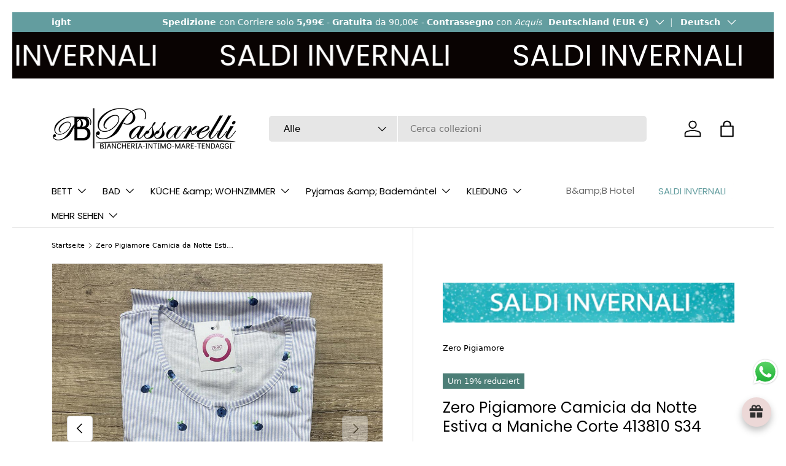

--- FILE ---
content_type: text/html; charset=utf-8
request_url: https://passarellibiancheria.com/de-de/products/zero-pigiamore-camicia-da-notte-estiva-a-maniche-corte-413810-s34
body_size: 126172
content:
<!doctype html>
<html class="no-js" lang="de" dir="ltr">
<head><meta charset="utf-8">
<meta name="viewport" content="width=device-width,initial-scale=1">
<title>Zero Pigiamore Camicia da Notte Estiva a Maniche Corte 413810 S34 &ndash; Passarelli Biancheria</title><link rel="canonical" href="https://passarellibiancheria.com/de-de/products/zero-pigiamore-camicia-da-notte-estiva-a-maniche-corte-413810-s34"><link rel="icon" href="//passarellibiancheria.com/cdn/shop/files/favicon.png?crop=center&height=48&v=1667153240&width=48" type="image/png">
  <link rel="apple-touch-icon" href="//passarellibiancheria.com/cdn/shop/files/favicon.png?crop=center&height=180&v=1667153240&width=180"><meta name="description" content="Camicia da Notte Estiva a Maniche Corte Jersey di CotoneMarca: Zero Pigiamore Art. 413810 Colore: Polvere Composizione: 100% Cotone Jersey Dettagli: Modello Serafino Maniche Corte Made in Italy"><meta property="og:site_name" content="Passarelli Biancheria">
<meta property="og:url" content="https://passarellibiancheria.com/de-de/products/zero-pigiamore-camicia-da-notte-estiva-a-maniche-corte-413810-s34">
<meta property="og:title" content="Zero Pigiamore Camicia da Notte Estiva a Maniche Corte 413810 S34">
<meta property="og:type" content="product">
<meta property="og:description" content="Camicia da Notte Estiva a Maniche Corte Jersey di CotoneMarca: Zero Pigiamore Art. 413810 Colore: Polvere Composizione: 100% Cotone Jersey Dettagli: Modello Serafino Maniche Corte Made in Italy"><meta property="og:image" content="http://passarellibiancheria.com/cdn/shop/files/ZeroPigiamoreCamiciadaNotteEstivaaManicheCorte413810.webp?crop=center&height=1200&v=1712406575&width=1200">
  <meta property="og:image:secure_url" content="https://passarellibiancheria.com/cdn/shop/files/ZeroPigiamoreCamiciadaNotteEstivaaManicheCorte413810.webp?crop=center&height=1200&v=1712406575&width=1200">
  <meta property="og:image:width" content="1000">
  <meta property="og:image:height" content="1000"><meta property="og:price:amount" content="33,99">
  <meta property="og:price:currency" content="EUR"><meta name="twitter:card" content="summary_large_image">
<meta name="twitter:title" content="Zero Pigiamore Camicia da Notte Estiva a Maniche Corte 413810 S34">
<meta name="twitter:description" content="Camicia da Notte Estiva a Maniche Corte Jersey di CotoneMarca: Zero Pigiamore Art. 413810 Colore: Polvere Composizione: 100% Cotone Jersey Dettagli: Modello Serafino Maniche Corte Made in Italy">
<link rel="preload" href="//passarellibiancheria.com/cdn/shop/t/35/assets/main.css?v=117877229988737664671762715562" as="style"><style data-shopify>
@font-face {
  font-family: Poppins;
  font-weight: 400;
  font-style: normal;
  font-display: swap;
  src: url("//passarellibiancheria.com/cdn/fonts/poppins/poppins_n4.0ba78fa5af9b0e1a374041b3ceaadf0a43b41362.woff2") format("woff2"),
       url("//passarellibiancheria.com/cdn/fonts/poppins/poppins_n4.214741a72ff2596839fc9760ee7a770386cf16ca.woff") format("woff");
}
@font-face {
  font-family: Poppins;
  font-weight: 700;
  font-style: normal;
  font-display: swap;
  src: url("//passarellibiancheria.com/cdn/fonts/poppins/poppins_n7.56758dcf284489feb014a026f3727f2f20a54626.woff2") format("woff2"),
       url("//passarellibiancheria.com/cdn/fonts/poppins/poppins_n7.f34f55d9b3d3205d2cd6f64955ff4b36f0cfd8da.woff") format("woff");
}
@font-face {
  font-family: Poppins;
  font-weight: 400;
  font-style: italic;
  font-display: swap;
  src: url("//passarellibiancheria.com/cdn/fonts/poppins/poppins_i4.846ad1e22474f856bd6b81ba4585a60799a9f5d2.woff2") format("woff2"),
       url("//passarellibiancheria.com/cdn/fonts/poppins/poppins_i4.56b43284e8b52fc64c1fd271f289a39e8477e9ec.woff") format("woff");
}
@font-face {
  font-family: Poppins;
  font-weight: 700;
  font-style: italic;
  font-display: swap;
  src: url("//passarellibiancheria.com/cdn/fonts/poppins/poppins_i7.42fd71da11e9d101e1e6c7932199f925f9eea42d.woff2") format("woff2"),
       url("//passarellibiancheria.com/cdn/fonts/poppins/poppins_i7.ec8499dbd7616004e21155106d13837fff4cf556.woff") format("woff");
}
@font-face {
  font-family: Poppins;
  font-weight: 400;
  font-style: normal;
  font-display: swap;
  src: url("//passarellibiancheria.com/cdn/fonts/poppins/poppins_n4.0ba78fa5af9b0e1a374041b3ceaadf0a43b41362.woff2") format("woff2"),
       url("//passarellibiancheria.com/cdn/fonts/poppins/poppins_n4.214741a72ff2596839fc9760ee7a770386cf16ca.woff") format("woff");
}
@font-face {
  font-family: Poppins;
  font-weight: 400;
  font-style: normal;
  font-display: swap;
  src: url("//passarellibiancheria.com/cdn/fonts/poppins/poppins_n4.0ba78fa5af9b0e1a374041b3ceaadf0a43b41362.woff2") format("woff2"),
       url("//passarellibiancheria.com/cdn/fonts/poppins/poppins_n4.214741a72ff2596839fc9760ee7a770386cf16ca.woff") format("woff");
}
:root {
      --bg-color: 255 255 255 / 1.0;
      --bg-color-og: 255 255 255 / 1.0;
      --heading-color: 0 0 0;
      --text-color: 0 0 0;
      --text-color-og: 0 0 0;
      --scrollbar-color: 0 0 0;
      --link-color: 0 0 0;
      --link-color-og: 0 0 0;
      --star-color: 218 223 60;--swatch-border-color-default: 204 204 204;
        --swatch-border-color-active: 128 128 128;
        --swatch-card-size: 26px;
        --swatch-variant-picker-size: 64px;--color-scheme-1-bg: 242 242 242 / 1.0;
      --color-scheme-1-grad: ;
      --color-scheme-1-heading: 9 3 2;
      --color-scheme-1-text: 9 3 2;
      --color-scheme-1-btn-bg: 172 172 172;
      --color-scheme-1-btn-text: 255 255 255;
      --color-scheme-1-btn-bg-hover: 192 192 192;--color-scheme-2-bg: 9 3 2 / 1.0;
      --color-scheme-2-grad: ;
      --color-scheme-2-heading: 255 255 255;
      --color-scheme-2-text: 255 255 255;
      --color-scheme-2-btn-bg: 255 255 255;
      --color-scheme-2-btn-text: 0 0 0;
      --color-scheme-2-btn-bg-hover: 225 225 225;--color-scheme-3-bg: 242 233 234 / 1.0;
      --color-scheme-3-grad: linear-gradient(270deg, rgba(195, 174, 177, 1), rgba(216, 189, 176, 1) 67%);
      --color-scheme-3-heading: 9 3 2;
      --color-scheme-3-text: 9 3 2;
      --color-scheme-3-btn-bg: 9 3 2;
      --color-scheme-3-btn-text: 255 255 255;
      --color-scheme-3-btn-bg-hover: 54 48 47;

      --drawer-bg-color: 255 255 255 / 1.0;
      --drawer-text-color: 9 3 2;

      --panel-bg-color: 242 242 242 / 1.0;
      --panel-heading-color: 9 3 2;
      --panel-text-color: 9 3 2;

      --in-stock-text-color: 44 126 63;
      --low-stock-text-color: 210 134 26;
      --very-low-stock-text-color: 180 12 28;
      --no-stock-text-color: 119 119 119;
      --no-stock-backordered-text-color: 119 119 119;

      --error-bg-color: 252 237 238;
      --error-text-color: 180 12 28;
      --success-bg-color: 232 246 234;
      --success-text-color: 44 126 63;
      --info-bg-color: 228 237 250;
      --info-text-color: 9 3 2;

      --heading-font-family: Poppins, sans-serif;
      --heading-font-style: normal;
      --heading-font-weight: 400;
      --heading-scale-start: 6;

      --navigation-font-family: Poppins, sans-serif;
      --navigation-font-style: normal;
      --navigation-font-weight: 400;--heading-text-transform: none;
--subheading-text-transform: none;
      --body-font-family: Poppins, sans-serif;
      --body-font-style: normal;
      --body-font-weight: 400;
      --body-font-size: 15;

      --section-gap: 64;
      --heading-gap: calc(8 * var(--space-unit));--grid-column-gap: 20px;--btn-bg-color: 172 172 172;
      --btn-bg-hover-color: 192 192 192;
      --btn-text-color: 255 255 255;
      --btn-bg-color-og: 172 172 172;
      --btn-text-color-og: 255 255 255;
      --btn-alt-bg-color: 255 255 255;
      --btn-alt-bg-alpha: 1.0;
      --btn-alt-text-color: 9 3 2;
      --btn-border-width: 1px;
      --btn-padding-y: 12px;

      
      --btn-border-radius: 5px;
      

      --btn-lg-border-radius: 50%;
      --btn-icon-border-radius: 50%;
      --input-with-btn-inner-radius: var(--btn-border-radius);

      --input-bg-color: 255 255 255 / 1.0;
      --input-text-color: 0 0 0;
      --input-border-width: 1px;
      --input-border-radius: 4px;
      --textarea-border-radius: 4px;
      --input-border-radius: 5px;
      --input-bg-color-diff-3: #f7f7f7;
      --input-bg-color-diff-6: #f0f0f0;

      --modal-border-radius: 4px;
      --modal-overlay-color: 0 0 0;
      --modal-overlay-opacity: 0.4;
      --drawer-border-radius: 4px;
      --overlay-border-radius: 4px;

      --custom-label-bg-color: 35 2 46 / 1.0;
      --custom-label-text-color: 255 255 255 / 1.0;--sale-label-bg-color: 76 126 119 / 1.0;
      --sale-label-text-color: 255 255 255 / 1.0;--sold-out-label-bg-color: 73 93 99 / 1.0;
      --sold-out-label-text-color: 255 255 255 / 1.0;--preorder-label-bg-color: 103 170 249 / 1.0;
      --preorder-label-text-color: 255 255 255 / 1.0;

      --collection-label-color: 0 126 18 / 1.0;

      --page-width: 1200px;
      --gutter-sm: 20px;
      --gutter-md: 32px;
      --gutter-lg: 64px;

      --payment-terms-bg-color: #ffffff;

      --coll-card-bg-color: #f7f7f7;
      --coll-card-border-color: rgba(0,0,0,0);

      --card-highlight-bg-color: #F9F9F9;
      --card-highlight-text-color: 85 85 85;
      --card-highlight-border-color: #E1E1E1;--card-bg-color: #f7f7f7;
      --card-text-color: 20 20 20;
      --card-border-color: #f7f7f7;--blend-bg-color: #f2f2f2;
        
          --aos-animate-duration: 0.6s;
        

        
          --aos-min-width: 0;
        
      

      --reading-width: 48em;
    }

    @media (max-width: 769px) {
      :root {
        --reading-width: 36em;
      }
    }
  </style><link rel="stylesheet" href="//passarellibiancheria.com/cdn/shop/t/35/assets/main.css?v=117877229988737664671762715562">
  <script src="//passarellibiancheria.com/cdn/shop/t/35/assets/main.js?v=129661173363203103461762715562" defer="defer"></script><link rel="preload" href="//passarellibiancheria.com/cdn/fonts/poppins/poppins_n4.0ba78fa5af9b0e1a374041b3ceaadf0a43b41362.woff2" as="font" type="font/woff2" crossorigin fetchpriority="high"><link rel="preload" href="//passarellibiancheria.com/cdn/fonts/poppins/poppins_n4.0ba78fa5af9b0e1a374041b3ceaadf0a43b41362.woff2" as="font" type="font/woff2" crossorigin fetchpriority="high"><script>window.performance && window.performance.mark && window.performance.mark('shopify.content_for_header.start');</script><meta name="google-site-verification" content="R1HhilkLg9qLPQptxu5rGrGhhRkyH8_t6GUdFYB0PVQ">
<meta id="shopify-digital-wallet" name="shopify-digital-wallet" content="/51457523901/digital_wallets/dialog">
<meta name="shopify-checkout-api-token" content="44bcbf46b135eee37a180af6c4e0b467">
<meta id="in-context-paypal-metadata" data-shop-id="51457523901" data-venmo-supported="false" data-environment="production" data-locale="de_DE" data-paypal-v4="true" data-currency="EUR">
<link rel="alternate" hreflang="x-default" href="https://passarellibiancheria.com/products/zero-pigiamore-camicia-da-notte-estiva-a-maniche-corte-413810-s34">
<link rel="alternate" hreflang="it" href="https://passarellibiancheria.com/products/zero-pigiamore-camicia-da-notte-estiva-a-maniche-corte-413810-s34">
<link rel="alternate" hreflang="en" href="https://passarellibiancheria.com/en/products/zero-pigiamore-camicia-da-notte-estiva-a-maniche-corte-413810-s34">
<link rel="alternate" hreflang="it-DE" href="https://passarellibiancheria.com/it-de/products/zero-pigiamore-camicia-da-notte-estiva-a-maniche-corte-413810-s34">
<link rel="alternate" hreflang="de-DE" href="https://passarellibiancheria.com/de-de/products/zero-pigiamore-camicia-da-notte-estiva-a-maniche-corte-413810-s34">
<link rel="alternate" hreflang="it-FR" href="https://passarellibiancheria.com/it-fr/products/zero-pigiamore-camicia-da-notte-estiva-a-maniche-corte-413810-s34">
<link rel="alternate" hreflang="fr-FR" href="https://passarellibiancheria.com/fr-fr/products/zero-pigiamore-camicia-da-notte-estiva-a-maniche-corte-413810-s34">
<link rel="alternate" hreflang="it-DK" href="https://passarellibiancheria.com/it-dk/products/zero-pigiamore-camicia-da-notte-estiva-a-maniche-corte-413810-s34">
<link rel="alternate" type="application/json+oembed" href="https://passarellibiancheria.com/de-de/products/zero-pigiamore-camicia-da-notte-estiva-a-maniche-corte-413810-s34.oembed">
<script async="async" src="/checkouts/internal/preloads.js?locale=de-DE"></script>
<link rel="preconnect" href="https://shop.app" crossorigin="anonymous">
<script async="async" src="https://shop.app/checkouts/internal/preloads.js?locale=de-DE&shop_id=51457523901" crossorigin="anonymous"></script>
<script id="apple-pay-shop-capabilities" type="application/json">{"shopId":51457523901,"countryCode":"IT","currencyCode":"EUR","merchantCapabilities":["supports3DS"],"merchantId":"gid:\/\/shopify\/Shop\/51457523901","merchantName":"Passarelli Biancheria","requiredBillingContactFields":["postalAddress","email","phone"],"requiredShippingContactFields":["postalAddress","email","phone"],"shippingType":"shipping","supportedNetworks":["visa","maestro","masterCard","amex"],"total":{"type":"pending","label":"Passarelli Biancheria","amount":"1.00"},"shopifyPaymentsEnabled":true,"supportsSubscriptions":true}</script>
<script id="shopify-features" type="application/json">{"accessToken":"44bcbf46b135eee37a180af6c4e0b467","betas":["rich-media-storefront-analytics"],"domain":"passarellibiancheria.com","predictiveSearch":true,"shopId":51457523901,"locale":"de"}</script>
<script>var Shopify = Shopify || {};
Shopify.shop = "passarellibiancheria.myshopify.com";
Shopify.locale = "de";
Shopify.currency = {"active":"EUR","rate":"1.0"};
Shopify.country = "DE";
Shopify.theme = {"name":"Enterprise 2.0.1","id":188927508820,"schema_name":"Enterprise","schema_version":"2.0.1","theme_store_id":1657,"role":"main"};
Shopify.theme.handle = "null";
Shopify.theme.style = {"id":null,"handle":null};
Shopify.cdnHost = "passarellibiancheria.com/cdn";
Shopify.routes = Shopify.routes || {};
Shopify.routes.root = "/de-de/";</script>
<script type="module">!function(o){(o.Shopify=o.Shopify||{}).modules=!0}(window);</script>
<script>!function(o){function n(){var o=[];function n(){o.push(Array.prototype.slice.apply(arguments))}return n.q=o,n}var t=o.Shopify=o.Shopify||{};t.loadFeatures=n(),t.autoloadFeatures=n()}(window);</script>
<script>
  window.ShopifyPay = window.ShopifyPay || {};
  window.ShopifyPay.apiHost = "shop.app\/pay";
  window.ShopifyPay.redirectState = null;
</script>
<script id="shop-js-analytics" type="application/json">{"pageType":"product"}</script>
<script defer="defer" async type="module" src="//passarellibiancheria.com/cdn/shopifycloud/shop-js/modules/v2/client.init-shop-cart-sync_DIwzDt8_.de.esm.js"></script>
<script defer="defer" async type="module" src="//passarellibiancheria.com/cdn/shopifycloud/shop-js/modules/v2/chunk.common_DK6FaseX.esm.js"></script>
<script defer="defer" async type="module" src="//passarellibiancheria.com/cdn/shopifycloud/shop-js/modules/v2/chunk.modal_DJrdBHKE.esm.js"></script>
<script type="module">
  await import("//passarellibiancheria.com/cdn/shopifycloud/shop-js/modules/v2/client.init-shop-cart-sync_DIwzDt8_.de.esm.js");
await import("//passarellibiancheria.com/cdn/shopifycloud/shop-js/modules/v2/chunk.common_DK6FaseX.esm.js");
await import("//passarellibiancheria.com/cdn/shopifycloud/shop-js/modules/v2/chunk.modal_DJrdBHKE.esm.js");

  window.Shopify.SignInWithShop?.initShopCartSync?.({"fedCMEnabled":true,"windoidEnabled":true});

</script>
<script>
  window.Shopify = window.Shopify || {};
  if (!window.Shopify.featureAssets) window.Shopify.featureAssets = {};
  window.Shopify.featureAssets['shop-js'] = {"shop-cart-sync":["modules/v2/client.shop-cart-sync_CpbWr8Q_.de.esm.js","modules/v2/chunk.common_DK6FaseX.esm.js","modules/v2/chunk.modal_DJrdBHKE.esm.js"],"init-fed-cm":["modules/v2/client.init-fed-cm_BnAV8Oxq.de.esm.js","modules/v2/chunk.common_DK6FaseX.esm.js","modules/v2/chunk.modal_DJrdBHKE.esm.js"],"shop-toast-manager":["modules/v2/client.shop-toast-manager_6XJ40SNJ.de.esm.js","modules/v2/chunk.common_DK6FaseX.esm.js","modules/v2/chunk.modal_DJrdBHKE.esm.js"],"init-shop-cart-sync":["modules/v2/client.init-shop-cart-sync_DIwzDt8_.de.esm.js","modules/v2/chunk.common_DK6FaseX.esm.js","modules/v2/chunk.modal_DJrdBHKE.esm.js"],"shop-button":["modules/v2/client.shop-button_CZz_39uh.de.esm.js","modules/v2/chunk.common_DK6FaseX.esm.js","modules/v2/chunk.modal_DJrdBHKE.esm.js"],"init-windoid":["modules/v2/client.init-windoid_B-LDUEPU.de.esm.js","modules/v2/chunk.common_DK6FaseX.esm.js","modules/v2/chunk.modal_DJrdBHKE.esm.js"],"shop-cash-offers":["modules/v2/client.shop-cash-offers_Dr1ejWJu.de.esm.js","modules/v2/chunk.common_DK6FaseX.esm.js","modules/v2/chunk.modal_DJrdBHKE.esm.js"],"pay-button":["modules/v2/client.pay-button_ghLncuwV.de.esm.js","modules/v2/chunk.common_DK6FaseX.esm.js","modules/v2/chunk.modal_DJrdBHKE.esm.js"],"init-customer-accounts":["modules/v2/client.init-customer-accounts_CXFx84Ar.de.esm.js","modules/v2/client.shop-login-button_D4ESF-iV.de.esm.js","modules/v2/chunk.common_DK6FaseX.esm.js","modules/v2/chunk.modal_DJrdBHKE.esm.js"],"avatar":["modules/v2/client.avatar_BTnouDA3.de.esm.js"],"checkout-modal":["modules/v2/client.checkout-modal_C1x0kikZ.de.esm.js","modules/v2/chunk.common_DK6FaseX.esm.js","modules/v2/chunk.modal_DJrdBHKE.esm.js"],"init-shop-for-new-customer-accounts":["modules/v2/client.init-shop-for-new-customer-accounts_v7pinn42.de.esm.js","modules/v2/client.shop-login-button_D4ESF-iV.de.esm.js","modules/v2/chunk.common_DK6FaseX.esm.js","modules/v2/chunk.modal_DJrdBHKE.esm.js"],"init-customer-accounts-sign-up":["modules/v2/client.init-customer-accounts-sign-up_DpQU4YB3.de.esm.js","modules/v2/client.shop-login-button_D4ESF-iV.de.esm.js","modules/v2/chunk.common_DK6FaseX.esm.js","modules/v2/chunk.modal_DJrdBHKE.esm.js"],"init-shop-email-lookup-coordinator":["modules/v2/client.init-shop-email-lookup-coordinator_BRs9hJ8g.de.esm.js","modules/v2/chunk.common_DK6FaseX.esm.js","modules/v2/chunk.modal_DJrdBHKE.esm.js"],"shop-follow-button":["modules/v2/client.shop-follow-button_Q3WId6RZ.de.esm.js","modules/v2/chunk.common_DK6FaseX.esm.js","modules/v2/chunk.modal_DJrdBHKE.esm.js"],"shop-login-button":["modules/v2/client.shop-login-button_D4ESF-iV.de.esm.js","modules/v2/chunk.common_DK6FaseX.esm.js","modules/v2/chunk.modal_DJrdBHKE.esm.js"],"shop-login":["modules/v2/client.shop-login_DtE1on06.de.esm.js","modules/v2/chunk.common_DK6FaseX.esm.js","modules/v2/chunk.modal_DJrdBHKE.esm.js"],"lead-capture":["modules/v2/client.lead-capture_BFGmGe6G.de.esm.js","modules/v2/chunk.common_DK6FaseX.esm.js","modules/v2/chunk.modal_DJrdBHKE.esm.js"],"payment-terms":["modules/v2/client.payment-terms_Cj7FQ-eb.de.esm.js","modules/v2/chunk.common_DK6FaseX.esm.js","modules/v2/chunk.modal_DJrdBHKE.esm.js"]};
</script>
<script>(function() {
  var isLoaded = false;
  function asyncLoad() {
    if (isLoaded) return;
    isLoaded = true;
    var urls = ["https:\/\/ecommplugins-scripts.trustpilot.com\/v2.1\/js\/header.min.js?settings=eyJrZXkiOiJDQWt3VnRVcmtudjdPV2lRIiwicyI6InNrdSJ9\u0026shop=passarellibiancheria.myshopify.com","https:\/\/ecommplugins-trustboxsettings.trustpilot.com\/passarellibiancheria.myshopify.com.js?settings=1677870841169\u0026shop=passarellibiancheria.myshopify.com","https:\/\/widget.trustpilot.com\/bootstrap\/v5\/tp.widget.sync.bootstrap.min.js?shop=passarellibiancheria.myshopify.com","\/\/cdn.shopify.com\/proxy\/8444f2f5c29e90e36f1445f9324e785147bb3271a38641e5c70ec32acd593fb0\/api.goaffpro.com\/loader.js?shop=passarellibiancheria.myshopify.com\u0026sp-cache-control=cHVibGljLCBtYXgtYWdlPTkwMA","\/\/cdn.shopify.com\/proxy\/99a6a6b10367bdfbb9aeaced09162c41c5bd36436b6db860a72489f4eec7d571\/shopify-script-tags.s3.eu-west-1.amazonaws.com\/smartseo\/instantpage.js?shop=passarellibiancheria.myshopify.com\u0026sp-cache-control=cHVibGljLCBtYXgtYWdlPTkwMA","https:\/\/storage.nfcube.com\/instafeed-a878337ec107fd4f360365ed92e80434.js?shop=passarellibiancheria.myshopify.com","https:\/\/cdn.hextom.com\/js\/quickannouncementbar.js?shop=passarellibiancheria.myshopify.com","\/\/sfo2.digitaloceanspaces.com\/woohoo\/public\/script\/29558\/script.js?1759279859\u0026shop=passarellibiancheria.myshopify.com","https:\/\/s3.eu-west-1.amazonaws.com\/production-klarna-il-shopify-osm\/a0a90c8788fe7d95e5ba69e3f9112608bb042b37\/passarellibiancheria.myshopify.com-1768213196882.js?shop=passarellibiancheria.myshopify.com"];
    for (var i = 0; i < urls.length; i++) {
      var s = document.createElement('script');
      s.type = 'text/javascript';
      s.async = true;
      s.src = urls[i];
      var x = document.getElementsByTagName('script')[0];
      x.parentNode.insertBefore(s, x);
    }
  };
  if(window.attachEvent) {
    window.attachEvent('onload', asyncLoad);
  } else {
    window.addEventListener('load', asyncLoad, false);
  }
})();</script>
<script id="__st">var __st={"a":51457523901,"offset":3600,"reqid":"ff7ec84b-eadc-427d-97eb-ab5ef50487bd-1769615078","pageurl":"passarellibiancheria.com\/de-de\/products\/zero-pigiamore-camicia-da-notte-estiva-a-maniche-corte-413810-s34","u":"15bac0efdee1","p":"product","rtyp":"product","rid":8967384236372};</script>
<script>window.ShopifyPaypalV4VisibilityTracking = true;</script>
<script id="captcha-bootstrap">!function(){'use strict';const t='contact',e='account',n='new_comment',o=[[t,t],['blogs',n],['comments',n],[t,'customer']],c=[[e,'customer_login'],[e,'guest_login'],[e,'recover_customer_password'],[e,'create_customer']],r=t=>t.map((([t,e])=>`form[action*='/${t}']:not([data-nocaptcha='true']) input[name='form_type'][value='${e}']`)).join(','),a=t=>()=>t?[...document.querySelectorAll(t)].map((t=>t.form)):[];function s(){const t=[...o],e=r(t);return a(e)}const i='password',u='form_key',d=['recaptcha-v3-token','g-recaptcha-response','h-captcha-response',i],f=()=>{try{return window.sessionStorage}catch{return}},m='__shopify_v',_=t=>t.elements[u];function p(t,e,n=!1){try{const o=window.sessionStorage,c=JSON.parse(o.getItem(e)),{data:r}=function(t){const{data:e,action:n}=t;return t[m]||n?{data:e,action:n}:{data:t,action:n}}(c);for(const[e,n]of Object.entries(r))t.elements[e]&&(t.elements[e].value=n);n&&o.removeItem(e)}catch(o){console.error('form repopulation failed',{error:o})}}const l='form_type',E='cptcha';function T(t){t.dataset[E]=!0}const w=window,h=w.document,L='Shopify',v='ce_forms',y='captcha';let A=!1;((t,e)=>{const n=(g='f06e6c50-85a8-45c8-87d0-21a2b65856fe',I='https://cdn.shopify.com/shopifycloud/storefront-forms-hcaptcha/ce_storefront_forms_captcha_hcaptcha.v1.5.2.iife.js',D={infoText:'Durch hCaptcha geschützt',privacyText:'Datenschutz',termsText:'Allgemeine Geschäftsbedingungen'},(t,e,n)=>{const o=w[L][v],c=o.bindForm;if(c)return c(t,g,e,D).then(n);var r;o.q.push([[t,g,e,D],n]),r=I,A||(h.body.append(Object.assign(h.createElement('script'),{id:'captcha-provider',async:!0,src:r})),A=!0)});var g,I,D;w[L]=w[L]||{},w[L][v]=w[L][v]||{},w[L][v].q=[],w[L][y]=w[L][y]||{},w[L][y].protect=function(t,e){n(t,void 0,e),T(t)},Object.freeze(w[L][y]),function(t,e,n,w,h,L){const[v,y,A,g]=function(t,e,n){const i=e?o:[],u=t?c:[],d=[...i,...u],f=r(d),m=r(i),_=r(d.filter((([t,e])=>n.includes(e))));return[a(f),a(m),a(_),s()]}(w,h,L),I=t=>{const e=t.target;return e instanceof HTMLFormElement?e:e&&e.form},D=t=>v().includes(t);t.addEventListener('submit',(t=>{const e=I(t);if(!e)return;const n=D(e)&&!e.dataset.hcaptchaBound&&!e.dataset.recaptchaBound,o=_(e),c=g().includes(e)&&(!o||!o.value);(n||c)&&t.preventDefault(),c&&!n&&(function(t){try{if(!f())return;!function(t){const e=f();if(!e)return;const n=_(t);if(!n)return;const o=n.value;o&&e.removeItem(o)}(t);const e=Array.from(Array(32),(()=>Math.random().toString(36)[2])).join('');!function(t,e){_(t)||t.append(Object.assign(document.createElement('input'),{type:'hidden',name:u})),t.elements[u].value=e}(t,e),function(t,e){const n=f();if(!n)return;const o=[...t.querySelectorAll(`input[type='${i}']`)].map((({name:t})=>t)),c=[...d,...o],r={};for(const[a,s]of new FormData(t).entries())c.includes(a)||(r[a]=s);n.setItem(e,JSON.stringify({[m]:1,action:t.action,data:r}))}(t,e)}catch(e){console.error('failed to persist form',e)}}(e),e.submit())}));const S=(t,e)=>{t&&!t.dataset[E]&&(n(t,e.some((e=>e===t))),T(t))};for(const o of['focusin','change'])t.addEventListener(o,(t=>{const e=I(t);D(e)&&S(e,y())}));const B=e.get('form_key'),M=e.get(l),P=B&&M;t.addEventListener('DOMContentLoaded',(()=>{const t=y();if(P)for(const e of t)e.elements[l].value===M&&p(e,B);[...new Set([...A(),...v().filter((t=>'true'===t.dataset.shopifyCaptcha))])].forEach((e=>S(e,t)))}))}(h,new URLSearchParams(w.location.search),n,t,e,['guest_login'])})(!0,!0)}();</script>
<script integrity="sha256-4kQ18oKyAcykRKYeNunJcIwy7WH5gtpwJnB7kiuLZ1E=" data-source-attribution="shopify.loadfeatures" defer="defer" src="//passarellibiancheria.com/cdn/shopifycloud/storefront/assets/storefront/load_feature-a0a9edcb.js" crossorigin="anonymous"></script>
<script crossorigin="anonymous" defer="defer" src="//passarellibiancheria.com/cdn/shopifycloud/storefront/assets/shopify_pay/storefront-65b4c6d7.js?v=20250812"></script>
<script data-source-attribution="shopify.dynamic_checkout.dynamic.init">var Shopify=Shopify||{};Shopify.PaymentButton=Shopify.PaymentButton||{isStorefrontPortableWallets:!0,init:function(){window.Shopify.PaymentButton.init=function(){};var t=document.createElement("script");t.src="https://passarellibiancheria.com/cdn/shopifycloud/portable-wallets/latest/portable-wallets.de.js",t.type="module",document.head.appendChild(t)}};
</script>
<script data-source-attribution="shopify.dynamic_checkout.buyer_consent">
  function portableWalletsHideBuyerConsent(e){var t=document.getElementById("shopify-buyer-consent"),n=document.getElementById("shopify-subscription-policy-button");t&&n&&(t.classList.add("hidden"),t.setAttribute("aria-hidden","true"),n.removeEventListener("click",e))}function portableWalletsShowBuyerConsent(e){var t=document.getElementById("shopify-buyer-consent"),n=document.getElementById("shopify-subscription-policy-button");t&&n&&(t.classList.remove("hidden"),t.removeAttribute("aria-hidden"),n.addEventListener("click",e))}window.Shopify?.PaymentButton&&(window.Shopify.PaymentButton.hideBuyerConsent=portableWalletsHideBuyerConsent,window.Shopify.PaymentButton.showBuyerConsent=portableWalletsShowBuyerConsent);
</script>
<script>
  function portableWalletsCleanup(e){e&&e.src&&console.error("Failed to load portable wallets script "+e.src);var t=document.querySelectorAll("shopify-accelerated-checkout .shopify-payment-button__skeleton, shopify-accelerated-checkout-cart .wallet-cart-button__skeleton"),e=document.getElementById("shopify-buyer-consent");for(let e=0;e<t.length;e++)t[e].remove();e&&e.remove()}function portableWalletsNotLoadedAsModule(e){e instanceof ErrorEvent&&"string"==typeof e.message&&e.message.includes("import.meta")&&"string"==typeof e.filename&&e.filename.includes("portable-wallets")&&(window.removeEventListener("error",portableWalletsNotLoadedAsModule),window.Shopify.PaymentButton.failedToLoad=e,"loading"===document.readyState?document.addEventListener("DOMContentLoaded",window.Shopify.PaymentButton.init):window.Shopify.PaymentButton.init())}window.addEventListener("error",portableWalletsNotLoadedAsModule);
</script>

<script type="module" src="https://passarellibiancheria.com/cdn/shopifycloud/portable-wallets/latest/portable-wallets.de.js" onError="portableWalletsCleanup(this)" crossorigin="anonymous"></script>
<script nomodule>
  document.addEventListener("DOMContentLoaded", portableWalletsCleanup);
</script>

<script id='scb4127' type='text/javascript' async='' src='https://passarellibiancheria.com/cdn/shopifycloud/privacy-banner/storefront-banner.js'></script><link id="shopify-accelerated-checkout-styles" rel="stylesheet" media="screen" href="https://passarellibiancheria.com/cdn/shopifycloud/portable-wallets/latest/accelerated-checkout-backwards-compat.css" crossorigin="anonymous">
<style id="shopify-accelerated-checkout-cart">
        #shopify-buyer-consent {
  margin-top: 1em;
  display: inline-block;
  width: 100%;
}

#shopify-buyer-consent.hidden {
  display: none;
}

#shopify-subscription-policy-button {
  background: none;
  border: none;
  padding: 0;
  text-decoration: underline;
  font-size: inherit;
  cursor: pointer;
}

#shopify-subscription-policy-button::before {
  box-shadow: none;
}

      </style>
<script id="sections-script" data-sections="header,footer" defer="defer" src="//passarellibiancheria.com/cdn/shop/t/35/compiled_assets/scripts.js?v=16625"></script>
<script>window.performance && window.performance.mark && window.performance.mark('shopify.content_for_header.end');</script>
<script src="//passarellibiancheria.com/cdn/shop/t/35/assets/blur-messages.js?v=98620774460636405321762715562" defer="defer"></script>
    <script src="//passarellibiancheria.com/cdn/shop/t/35/assets/animate-on-scroll.js?v=15249566486942820451762715562" defer="defer"></script>
    <link rel="stylesheet" href="//passarellibiancheria.com/cdn/shop/t/35/assets/animate-on-scroll.css?v=116194678796051782541762715562">
  

  <script>document.documentElement.className = document.documentElement.className.replace('no-js', 'js');</script><!-- CC Custom Head Start --><!-- CC Custom Head End --><script type="text/javascript">
var _iub = _iub || [];
_iub.csConfiguration = {
  "enableTcf":true,
                       "floatingPreferencesButtonDisplay":"anchored-center-right",
                        "googleAdditionalConsentMode":true,
                        "perPurposeConsent":true,
                        "siteId":2513449,
                        "whitelabel":false,
                        "cookiePolicyId":77617051,
                        "lang":"it",
                        "banner":{ "acceptButtonCaptionColor":"#FFFFFF",
                                  "acceptButtonColor":"#0073CE",
                                  "acceptButtonDisplay":true,
                                  "backgroundColor":"#FFFFFF",
                                  "backgroundOverlay":true,
                                  "closeButtonRejects":true,
                                  "customizeButtonCaptionColor":"#4D4D4D",
                                  "customizeButtonColor":"#DADADA",
                                  "customizeButtonDisplay":true,
                                  "explicitWithdrawal":true,
                                  "fontSizeBody":"12px",
                                  "fontSizeCloseButton":"18px",
                                  "listPurposes":true,
                                  "position":"float-center",
                                  "rejectButtonCaptionColor":"#FFFFFF",
                                  "rejectButtonColor":"#0073CE",
                                  "rejectButtonDisplay":true,
                                  "textColor":"#000000" 
                                 }
                       };
  var onPreferenceFirstExpressedCallback = function(consent) {
        if (true == _iub.csConfiguration.perPurposeConsent) {
            consent.consent = Object.keys(consent.purposes).every(function(k) {
                return consent.purposes[k]
            });
        }
        window.Shopify.customerPrivacy.setTrackingConsent(consent.consent, function() {});
    }
    if (typeof _iub.csConfiguration.callback === 'object') {
        _iub.csConfiguration.callback.onPreferenceFirstExpressed = onPreferenceFirstExpressedCallback;
    } else {
        _iub.csConfiguration.callback = {
            onPreferenceFirstExpressed: onPreferenceFirstExpressedCallback
        };
    }
</script>
<script type="text/javascript" src="//cdn.iubenda.com/cs/tcf/stub-v2.js"></script>
<script type="text/javascript" src="//cdn.iubenda.com/cs/tcf/safe-tcf-v2.js"></script>
<script type="text/javascript" src="//cdn.iubenda.com/cs/iubenda_cs.js" charset="UTF-8" async></script>

<script type="text/javascript">
    window.Shopify.loadFeatures([{
            name: 'consent-tracking-api',
            version: '0.1',
        }, ],
        function(error) {
            if (error) {
                throw error;
            }
        });
</script>
  
<!-- BEGIN app block: shopify://apps/instafeed/blocks/head-block/c447db20-095d-4a10-9725-b5977662c9d5 --><link rel="preconnect" href="https://cdn.nfcube.com/">
<link rel="preconnect" href="https://scontent.cdninstagram.com/">


  <script>
    document.addEventListener('DOMContentLoaded', function () {
      let instafeedScript = document.createElement('script');

      
        instafeedScript.src = 'https://storage.nfcube.com/instafeed-a878337ec107fd4f360365ed92e80434.js';
      

      document.body.appendChild(instafeedScript);
    });
  </script>





<!-- END app block --><!-- BEGIN app block: shopify://apps/smart-seo/blocks/smartseo/7b0a6064-ca2e-4392-9a1d-8c43c942357b --><meta name="smart-seo-integrated" content="true" /><!-- metatagsSavedToSEOFields: true --><!-- BEGIN app snippet: smartseo.custom.schemas.jsonld --><!-- END app snippet --><!-- BEGIN app snippet: smartseo.product.jsonld -->


<!--JSON-LD data generated by Smart SEO-->
<script type="application/ld+json">
    {
        "@context": "https://schema.org/",
        "@type":"ProductGroup","productGroupID": "8967384236372",
        "productId": "8300448931044",
        "gtin13": "8300448931044",
        "url": "https://passarellibiancheria.com/de-de/products/zero-pigiamore-camicia-da-notte-estiva-a-maniche-corte-413810-s34",
        "name": "Zero Pigiamore Camicia da Notte Estiva a Maniche Corte 413810 S34",
        "image": "https://passarellibiancheria.com/cdn/shop/files/ZeroPigiamoreCamiciadaNotteEstivaaManicheCorte413810.webp?v=1712406575",
        "description": "Camicia da Notte Estiva a Maniche Corte Jersey di CotoneMarca: Zero Pigiamore Art. 413810Colore: PolvereComposizione: 100% Cotone JerseyDettagli:Modello SerafinoManiche CorteMade in Italy",
        "brand": {
            "@type": "Brand",
            "name": "Zero Pigiamore"
        },
        "mpn": "8300448931044",
        "weight": "0.2kg","offers": {
                "@type": "AggregateOffer",
                "priceCurrency": "EUR",
                "lowPrice": "33.99",
                "highPrice": "35.99",
                "priceSpecification": {
                    "@type": "PriceSpecification",
                    "priceCurrency": "EUR",
                    "minPrice": "33.99",
                    "maxPrice": "35.99"
                }
            },"variesBy": [],
        "hasVariant": [
                {
                    "@type": "Product",
                        "name": "Zero Pigiamore Camicia da Notte Estiva a Maniche Corte 413810 S34 - 44",      
                        "description": "Camicia da Notte Estiva a Maniche Corte Jersey di CotoneMarca: Zero Pigiamore Art. 413810Colore: PolvereComposizione: 100% Cotone JerseyDettagli:Modello SerafinoManiche CorteMade in Italy",
                        "image": "https://passarellibiancheria.com/cdn/shop/files/ZeroPigiamoreCamiciadaNotteEstivaaManicheCorte413810-1.webp?v=1712406579",
                        "sku": "8100448920424",
                      

                      
                    
                    "offers": {
                        "@type": "Offer",
                            "gtin13": "8300448931044",
                            "priceCurrency": "EUR",
                            "price": "33.99",
                            "priceValidUntil": "2026-04-28",
                            "availability": "https://schema.org/InStock",
                            "itemCondition": "https://schema.org/NewCondition",
                            "url": "https://passarellibiancheria.com/de-de/products/zero-pigiamore-camicia-da-notte-estiva-a-maniche-corte-413810-s34?variant=47801266209108",
                            "hasMerchantReturnPolicy": [
  {
    "@type": "MerchantReturnPolicy",
    "ApplicableCountry": "IT",
    "ReturnPolicyCategory": "https://schema.org/MerchantReturnFiniteReturnWindow",
    "ReturnMethod": "https://schema.org/ReturnByMail",
    "ReturnFees": "https://schema.org/FreeReturn",
    "MerchantReturnDays": 14
  }
],
                            "shippingDetails": [
  {
    "@type": "OfferShippingDetails",
    "ShippingDestination": {
      "@type": "DefinedRegion",
      "AddressCountry": "IT",
      "AddressRegion": [
        "ITALIA"
      ]
    },
    "ShippingRate": {
      "@type": "MonetaryAmount",
      "MinValue": 0.0,
      "MaxValue": 5.99,
      "Currency": "EU"
    },
    "DeliveryTime": {
      "@type": "ShippingDeliveryTime",
      "HandlingTime": {
        "@type": "QuantitativeValue",
        "UnitCode": "DAY",
        "MinValue": 1,
        "MaxValue": 3
      },
      "TransitTime": {
        "@type": "QuantitativeValue",
        "UnitCode": "DAY",
        "MinValue": 1,
        "MaxValue": 3
      }
    }
  },
  {
    "@type": "OfferShippingDetails",
    "ShippingDestination": {
      "@type": "DefinedRegion",
      "AddressCountry": "EU",
      "AddressRegion": [
        "EU"
      ]
    },
    "ShippingRate": {
      "@type": "MonetaryAmount",
      "MinValue": 35.0,
      "MaxValue": 70.0,
      "Currency": "EU"
    },
    "DeliveryTime": {
      "@type": "ShippingDeliveryTime",
      "HandlingTime": {
        "@type": "QuantitativeValue",
        "UnitCode": "DAY",
        "MinValue": 1,
        "MaxValue": 3
      },
      "TransitTime": {
        "@type": "QuantitativeValue",
        "UnitCode": "DAY",
        "MinValue": 3,
        "MaxValue": 7
      }
    }
  }
],
                            "seller": {
    "@context": "https://schema.org",
    "@type": "Organization",
    "name": "Passarelli Biancheria",
    "description": "Nata nel 2000 a Caserta (proveniente da un bagaglio di Esperienza di ben QUATTRO generazioni di commercianti di Biancheria Casa e Tessuti), l&#39;azienda Passarelli Biancheria è specializzata nella vendita di biancheria per la casa, tendaggi, tappeti e altri accessori per la casa. Fornisce inoltre biancheria ad alberghi e strutture ricettive.",
    "logo": "https://cdn.shopify.com/s/files/1/0514/5752/3901/files/NEW_LOGO_PASSARELLI_ORIZZONTALE_URL_SITO_f4404b20-4e57-463f-a636-a111439c20ed.png?v=1742539595",
    "image": "https://cdn.shopify.com/s/files/1/0514/5752/3901/files/NEW_LOGO_PASSARELLI_ORIZZONTALE_URL_SITO_f4404b20-4e57-463f-a636-a111439c20ed.png?v=1742539595"}
                    }
                },
                {
                    "@type": "Product",
                        "name": "Zero Pigiamore Camicia da Notte Estiva a Maniche Corte 413810 S34 - 46",      
                        "description": "Camicia da Notte Estiva a Maniche Corte Jersey di CotoneMarca: Zero Pigiamore Art. 413810Colore: PolvereComposizione: 100% Cotone JerseyDettagli:Modello SerafinoManiche CorteMade in Italy",
                        "image": "https://passarellibiancheria.com/cdn/shop/files/ZeroPigiamoreCamiciadaNotteEstivaaManicheCorte413810-1.webp?v=1712406579",
                        "sku": "8100448920424",
                      

                      
                    
                    "offers": {
                        "@type": "Offer",
                            "gtin13": "8300448931051",
                            "priceCurrency": "EUR",
                            "price": "33.99",
                            "priceValidUntil": "2026-04-28",
                            "availability": "https://schema.org/InStock",
                            "itemCondition": "https://schema.org/NewCondition",
                            "url": "https://passarellibiancheria.com/de-de/products/zero-pigiamore-camicia-da-notte-estiva-a-maniche-corte-413810-s34?variant=47801266241876",
                            "hasMerchantReturnPolicy": [
  {
    "@type": "MerchantReturnPolicy",
    "ApplicableCountry": "IT",
    "ReturnPolicyCategory": "https://schema.org/MerchantReturnFiniteReturnWindow",
    "ReturnMethod": "https://schema.org/ReturnByMail",
    "ReturnFees": "https://schema.org/FreeReturn",
    "MerchantReturnDays": 14
  }
],
                            "shippingDetails": [
  {
    "@type": "OfferShippingDetails",
    "ShippingDestination": {
      "@type": "DefinedRegion",
      "AddressCountry": "IT",
      "AddressRegion": [
        "ITALIA"
      ]
    },
    "ShippingRate": {
      "@type": "MonetaryAmount",
      "MinValue": 0.0,
      "MaxValue": 5.99,
      "Currency": "EU"
    },
    "DeliveryTime": {
      "@type": "ShippingDeliveryTime",
      "HandlingTime": {
        "@type": "QuantitativeValue",
        "UnitCode": "DAY",
        "MinValue": 1,
        "MaxValue": 3
      },
      "TransitTime": {
        "@type": "QuantitativeValue",
        "UnitCode": "DAY",
        "MinValue": 1,
        "MaxValue": 3
      }
    }
  },
  {
    "@type": "OfferShippingDetails",
    "ShippingDestination": {
      "@type": "DefinedRegion",
      "AddressCountry": "EU",
      "AddressRegion": [
        "EU"
      ]
    },
    "ShippingRate": {
      "@type": "MonetaryAmount",
      "MinValue": 35.0,
      "MaxValue": 70.0,
      "Currency": "EU"
    },
    "DeliveryTime": {
      "@type": "ShippingDeliveryTime",
      "HandlingTime": {
        "@type": "QuantitativeValue",
        "UnitCode": "DAY",
        "MinValue": 1,
        "MaxValue": 3
      },
      "TransitTime": {
        "@type": "QuantitativeValue",
        "UnitCode": "DAY",
        "MinValue": 3,
        "MaxValue": 7
      }
    }
  }
],
                            "seller": {
    "@context": "https://schema.org",
    "@type": "Organization",
    "name": "Passarelli Biancheria",
    "description": "Nata nel 2000 a Caserta (proveniente da un bagaglio di Esperienza di ben QUATTRO generazioni di commercianti di Biancheria Casa e Tessuti), l&#39;azienda Passarelli Biancheria è specializzata nella vendita di biancheria per la casa, tendaggi, tappeti e altri accessori per la casa. Fornisce inoltre biancheria ad alberghi e strutture ricettive.",
    "logo": "https://cdn.shopify.com/s/files/1/0514/5752/3901/files/NEW_LOGO_PASSARELLI_ORIZZONTALE_URL_SITO_f4404b20-4e57-463f-a636-a111439c20ed.png?v=1742539595",
    "image": "https://cdn.shopify.com/s/files/1/0514/5752/3901/files/NEW_LOGO_PASSARELLI_ORIZZONTALE_URL_SITO_f4404b20-4e57-463f-a636-a111439c20ed.png?v=1742539595"}
                    }
                },
                {
                    "@type": "Product",
                        "name": "Zero Pigiamore Camicia da Notte Estiva a Maniche Corte 413810 S34 - 48",      
                        "description": "Camicia da Notte Estiva a Maniche Corte Jersey di CotoneMarca: Zero Pigiamore Art. 413810Colore: PolvereComposizione: 100% Cotone JerseyDettagli:Modello SerafinoManiche CorteMade in Italy",
                        "image": "https://passarellibiancheria.com/cdn/shop/files/ZeroPigiamoreCamiciadaNotteEstivaaManicheCorte413810-1.webp?v=1712406579",
                        "sku": "8100448920424",
                      

                      
                    
                    "offers": {
                        "@type": "Offer",
                            "gtin13": "8300448931068",
                            "priceCurrency": "EUR",
                            "price": "33.99",
                            "priceValidUntil": "2026-04-28",
                            "availability": "https://schema.org/OutOfStock",
                            "itemCondition": "https://schema.org/NewCondition",
                            "url": "https://passarellibiancheria.com/de-de/products/zero-pigiamore-camicia-da-notte-estiva-a-maniche-corte-413810-s34?variant=47801266274644",
                            "hasMerchantReturnPolicy": [
  {
    "@type": "MerchantReturnPolicy",
    "ApplicableCountry": "IT",
    "ReturnPolicyCategory": "https://schema.org/MerchantReturnFiniteReturnWindow",
    "ReturnMethod": "https://schema.org/ReturnByMail",
    "ReturnFees": "https://schema.org/FreeReturn",
    "MerchantReturnDays": 14
  }
],
                            "shippingDetails": [
  {
    "@type": "OfferShippingDetails",
    "ShippingDestination": {
      "@type": "DefinedRegion",
      "AddressCountry": "IT",
      "AddressRegion": [
        "ITALIA"
      ]
    },
    "ShippingRate": {
      "@type": "MonetaryAmount",
      "MinValue": 0.0,
      "MaxValue": 5.99,
      "Currency": "EU"
    },
    "DeliveryTime": {
      "@type": "ShippingDeliveryTime",
      "HandlingTime": {
        "@type": "QuantitativeValue",
        "UnitCode": "DAY",
        "MinValue": 1,
        "MaxValue": 3
      },
      "TransitTime": {
        "@type": "QuantitativeValue",
        "UnitCode": "DAY",
        "MinValue": 1,
        "MaxValue": 3
      }
    }
  },
  {
    "@type": "OfferShippingDetails",
    "ShippingDestination": {
      "@type": "DefinedRegion",
      "AddressCountry": "EU",
      "AddressRegion": [
        "EU"
      ]
    },
    "ShippingRate": {
      "@type": "MonetaryAmount",
      "MinValue": 35.0,
      "MaxValue": 70.0,
      "Currency": "EU"
    },
    "DeliveryTime": {
      "@type": "ShippingDeliveryTime",
      "HandlingTime": {
        "@type": "QuantitativeValue",
        "UnitCode": "DAY",
        "MinValue": 1,
        "MaxValue": 3
      },
      "TransitTime": {
        "@type": "QuantitativeValue",
        "UnitCode": "DAY",
        "MinValue": 3,
        "MaxValue": 7
      }
    }
  }
],
                            "seller": {
    "@context": "https://schema.org",
    "@type": "Organization",
    "name": "Passarelli Biancheria",
    "description": "Nata nel 2000 a Caserta (proveniente da un bagaglio di Esperienza di ben QUATTRO generazioni di commercianti di Biancheria Casa e Tessuti), l&#39;azienda Passarelli Biancheria è specializzata nella vendita di biancheria per la casa, tendaggi, tappeti e altri accessori per la casa. Fornisce inoltre biancheria ad alberghi e strutture ricettive.",
    "logo": "https://cdn.shopify.com/s/files/1/0514/5752/3901/files/NEW_LOGO_PASSARELLI_ORIZZONTALE_URL_SITO_f4404b20-4e57-463f-a636-a111439c20ed.png?v=1742539595",
    "image": "https://cdn.shopify.com/s/files/1/0514/5752/3901/files/NEW_LOGO_PASSARELLI_ORIZZONTALE_URL_SITO_f4404b20-4e57-463f-a636-a111439c20ed.png?v=1742539595"}
                    }
                },
                {
                    "@type": "Product",
                        "name": "Zero Pigiamore Camicia da Notte Estiva a Maniche Corte 413810 S34 - 50",      
                        "description": "Camicia da Notte Estiva a Maniche Corte Jersey di CotoneMarca: Zero Pigiamore Art. 413810Colore: PolvereComposizione: 100% Cotone JerseyDettagli:Modello SerafinoManiche CorteMade in Italy",
                        "image": "https://passarellibiancheria.com/cdn/shop/files/ZeroPigiamoreCamiciadaNotteEstivaaManicheCorte413810-1.webp?v=1712406579",
                        "sku": "8100448920424",
                      

                      
                    
                    "offers": {
                        "@type": "Offer",
                            "gtin13": "8300448931075",
                            "priceCurrency": "EUR",
                            "price": "33.99",
                            "priceValidUntil": "2026-04-28",
                            "availability": "https://schema.org/InStock",
                            "itemCondition": "https://schema.org/NewCondition",
                            "url": "https://passarellibiancheria.com/de-de/products/zero-pigiamore-camicia-da-notte-estiva-a-maniche-corte-413810-s34?variant=47801266307412",
                            "hasMerchantReturnPolicy": [
  {
    "@type": "MerchantReturnPolicy",
    "ApplicableCountry": "IT",
    "ReturnPolicyCategory": "https://schema.org/MerchantReturnFiniteReturnWindow",
    "ReturnMethod": "https://schema.org/ReturnByMail",
    "ReturnFees": "https://schema.org/FreeReturn",
    "MerchantReturnDays": 14
  }
],
                            "shippingDetails": [
  {
    "@type": "OfferShippingDetails",
    "ShippingDestination": {
      "@type": "DefinedRegion",
      "AddressCountry": "IT",
      "AddressRegion": [
        "ITALIA"
      ]
    },
    "ShippingRate": {
      "@type": "MonetaryAmount",
      "MinValue": 0.0,
      "MaxValue": 5.99,
      "Currency": "EU"
    },
    "DeliveryTime": {
      "@type": "ShippingDeliveryTime",
      "HandlingTime": {
        "@type": "QuantitativeValue",
        "UnitCode": "DAY",
        "MinValue": 1,
        "MaxValue": 3
      },
      "TransitTime": {
        "@type": "QuantitativeValue",
        "UnitCode": "DAY",
        "MinValue": 1,
        "MaxValue": 3
      }
    }
  },
  {
    "@type": "OfferShippingDetails",
    "ShippingDestination": {
      "@type": "DefinedRegion",
      "AddressCountry": "EU",
      "AddressRegion": [
        "EU"
      ]
    },
    "ShippingRate": {
      "@type": "MonetaryAmount",
      "MinValue": 35.0,
      "MaxValue": 70.0,
      "Currency": "EU"
    },
    "DeliveryTime": {
      "@type": "ShippingDeliveryTime",
      "HandlingTime": {
        "@type": "QuantitativeValue",
        "UnitCode": "DAY",
        "MinValue": 1,
        "MaxValue": 3
      },
      "TransitTime": {
        "@type": "QuantitativeValue",
        "UnitCode": "DAY",
        "MinValue": 3,
        "MaxValue": 7
      }
    }
  }
],
                            "seller": {
    "@context": "https://schema.org",
    "@type": "Organization",
    "name": "Passarelli Biancheria",
    "description": "Nata nel 2000 a Caserta (proveniente da un bagaglio di Esperienza di ben QUATTRO generazioni di commercianti di Biancheria Casa e Tessuti), l&#39;azienda Passarelli Biancheria è specializzata nella vendita di biancheria per la casa, tendaggi, tappeti e altri accessori per la casa. Fornisce inoltre biancheria ad alberghi e strutture ricettive.",
    "logo": "https://cdn.shopify.com/s/files/1/0514/5752/3901/files/NEW_LOGO_PASSARELLI_ORIZZONTALE_URL_SITO_f4404b20-4e57-463f-a636-a111439c20ed.png?v=1742539595",
    "image": "https://cdn.shopify.com/s/files/1/0514/5752/3901/files/NEW_LOGO_PASSARELLI_ORIZZONTALE_URL_SITO_f4404b20-4e57-463f-a636-a111439c20ed.png?v=1742539595"}
                    }
                },
                {
                    "@type": "Product",
                        "name": "Zero Pigiamore Camicia da Notte Estiva a Maniche Corte 413810 S34 - 52",      
                        "description": "Camicia da Notte Estiva a Maniche Corte Jersey di CotoneMarca: Zero Pigiamore Art. 413810Colore: PolvereComposizione: 100% Cotone JerseyDettagli:Modello SerafinoManiche CorteMade in Italy",
                        "image": "https://passarellibiancheria.com/cdn/shop/files/ZeroPigiamoreCamiciadaNotteEstivaaManicheCorte413810-1.webp?v=1712406579",
                        "sku": "8100448920424",
                      

                      
                    
                    "offers": {
                        "@type": "Offer",
                            "gtin13": "8300448931082",
                            "priceCurrency": "EUR",
                            "price": "33.99",
                            "priceValidUntil": "2026-04-28",
                            "availability": "https://schema.org/InStock",
                            "itemCondition": "https://schema.org/NewCondition",
                            "url": "https://passarellibiancheria.com/de-de/products/zero-pigiamore-camicia-da-notte-estiva-a-maniche-corte-413810-s34?variant=47801266340180",
                            "hasMerchantReturnPolicy": [
  {
    "@type": "MerchantReturnPolicy",
    "ApplicableCountry": "IT",
    "ReturnPolicyCategory": "https://schema.org/MerchantReturnFiniteReturnWindow",
    "ReturnMethod": "https://schema.org/ReturnByMail",
    "ReturnFees": "https://schema.org/FreeReturn",
    "MerchantReturnDays": 14
  }
],
                            "shippingDetails": [
  {
    "@type": "OfferShippingDetails",
    "ShippingDestination": {
      "@type": "DefinedRegion",
      "AddressCountry": "IT",
      "AddressRegion": [
        "ITALIA"
      ]
    },
    "ShippingRate": {
      "@type": "MonetaryAmount",
      "MinValue": 0.0,
      "MaxValue": 5.99,
      "Currency": "EU"
    },
    "DeliveryTime": {
      "@type": "ShippingDeliveryTime",
      "HandlingTime": {
        "@type": "QuantitativeValue",
        "UnitCode": "DAY",
        "MinValue": 1,
        "MaxValue": 3
      },
      "TransitTime": {
        "@type": "QuantitativeValue",
        "UnitCode": "DAY",
        "MinValue": 1,
        "MaxValue": 3
      }
    }
  },
  {
    "@type": "OfferShippingDetails",
    "ShippingDestination": {
      "@type": "DefinedRegion",
      "AddressCountry": "EU",
      "AddressRegion": [
        "EU"
      ]
    },
    "ShippingRate": {
      "@type": "MonetaryAmount",
      "MinValue": 35.0,
      "MaxValue": 70.0,
      "Currency": "EU"
    },
    "DeliveryTime": {
      "@type": "ShippingDeliveryTime",
      "HandlingTime": {
        "@type": "QuantitativeValue",
        "UnitCode": "DAY",
        "MinValue": 1,
        "MaxValue": 3
      },
      "TransitTime": {
        "@type": "QuantitativeValue",
        "UnitCode": "DAY",
        "MinValue": 3,
        "MaxValue": 7
      }
    }
  }
],
                            "seller": {
    "@context": "https://schema.org",
    "@type": "Organization",
    "name": "Passarelli Biancheria",
    "description": "Nata nel 2000 a Caserta (proveniente da un bagaglio di Esperienza di ben QUATTRO generazioni di commercianti di Biancheria Casa e Tessuti), l&#39;azienda Passarelli Biancheria è specializzata nella vendita di biancheria per la casa, tendaggi, tappeti e altri accessori per la casa. Fornisce inoltre biancheria ad alberghi e strutture ricettive.",
    "logo": "https://cdn.shopify.com/s/files/1/0514/5752/3901/files/NEW_LOGO_PASSARELLI_ORIZZONTALE_URL_SITO_f4404b20-4e57-463f-a636-a111439c20ed.png?v=1742539595",
    "image": "https://cdn.shopify.com/s/files/1/0514/5752/3901/files/NEW_LOGO_PASSARELLI_ORIZZONTALE_URL_SITO_f4404b20-4e57-463f-a636-a111439c20ed.png?v=1742539595"}
                    }
                },
                {
                    "@type": "Product",
                        "name": "Zero Pigiamore Camicia da Notte Estiva a Maniche Corte 413810 S34 - 54",      
                        "description": "Camicia da Notte Estiva a Maniche Corte Jersey di CotoneMarca: Zero Pigiamore Art. 413810Colore: PolvereComposizione: 100% Cotone JerseyDettagli:Modello SerafinoManiche CorteMade in Italy",
                        "image": "https://passarellibiancheria.com/cdn/shop/files/ZeroPigiamoreCamiciadaNotteEstivaaManicheCorte413810-1.webp?v=1712406579",
                        "sku": "8100448920424",
                      

                      
                    
                    "offers": {
                        "@type": "Offer",
                            "gtin13": "8300448914016",
                            "priceCurrency": "EUR",
                            "price": "33.99",
                            "priceValidUntil": "2026-04-28",
                            "availability": "https://schema.org/InStock",
                            "itemCondition": "https://schema.org/NewCondition",
                            "url": "https://passarellibiancheria.com/de-de/products/zero-pigiamore-camicia-da-notte-estiva-a-maniche-corte-413810-s34?variant=47801266372948",
                            "hasMerchantReturnPolicy": [
  {
    "@type": "MerchantReturnPolicy",
    "ApplicableCountry": "IT",
    "ReturnPolicyCategory": "https://schema.org/MerchantReturnFiniteReturnWindow",
    "ReturnMethod": "https://schema.org/ReturnByMail",
    "ReturnFees": "https://schema.org/FreeReturn",
    "MerchantReturnDays": 14
  }
],
                            "shippingDetails": [
  {
    "@type": "OfferShippingDetails",
    "ShippingDestination": {
      "@type": "DefinedRegion",
      "AddressCountry": "IT",
      "AddressRegion": [
        "ITALIA"
      ]
    },
    "ShippingRate": {
      "@type": "MonetaryAmount",
      "MinValue": 0.0,
      "MaxValue": 5.99,
      "Currency": "EU"
    },
    "DeliveryTime": {
      "@type": "ShippingDeliveryTime",
      "HandlingTime": {
        "@type": "QuantitativeValue",
        "UnitCode": "DAY",
        "MinValue": 1,
        "MaxValue": 3
      },
      "TransitTime": {
        "@type": "QuantitativeValue",
        "UnitCode": "DAY",
        "MinValue": 1,
        "MaxValue": 3
      }
    }
  },
  {
    "@type": "OfferShippingDetails",
    "ShippingDestination": {
      "@type": "DefinedRegion",
      "AddressCountry": "EU",
      "AddressRegion": [
        "EU"
      ]
    },
    "ShippingRate": {
      "@type": "MonetaryAmount",
      "MinValue": 35.0,
      "MaxValue": 70.0,
      "Currency": "EU"
    },
    "DeliveryTime": {
      "@type": "ShippingDeliveryTime",
      "HandlingTime": {
        "@type": "QuantitativeValue",
        "UnitCode": "DAY",
        "MinValue": 1,
        "MaxValue": 3
      },
      "TransitTime": {
        "@type": "QuantitativeValue",
        "UnitCode": "DAY",
        "MinValue": 3,
        "MaxValue": 7
      }
    }
  }
],
                            "seller": {
    "@context": "https://schema.org",
    "@type": "Organization",
    "name": "Passarelli Biancheria",
    "description": "Nata nel 2000 a Caserta (proveniente da un bagaglio di Esperienza di ben QUATTRO generazioni di commercianti di Biancheria Casa e Tessuti), l&#39;azienda Passarelli Biancheria è specializzata nella vendita di biancheria per la casa, tendaggi, tappeti e altri accessori per la casa. Fornisce inoltre biancheria ad alberghi e strutture ricettive.",
    "logo": "https://cdn.shopify.com/s/files/1/0514/5752/3901/files/NEW_LOGO_PASSARELLI_ORIZZONTALE_URL_SITO_f4404b20-4e57-463f-a636-a111439c20ed.png?v=1742539595",
    "image": "https://cdn.shopify.com/s/files/1/0514/5752/3901/files/NEW_LOGO_PASSARELLI_ORIZZONTALE_URL_SITO_f4404b20-4e57-463f-a636-a111439c20ed.png?v=1742539595"}
                    }
                },
                {
                    "@type": "Product",
                        "name": "Zero Pigiamore Camicia da Notte Estiva a Maniche Corte 413810 S34 - 56",      
                        "description": "Camicia da Notte Estiva a Maniche Corte Jersey di CotoneMarca: Zero Pigiamore Art. 413810Colore: PolvereComposizione: 100% Cotone JerseyDettagli:Modello SerafinoManiche CorteMade in Italy",
                        "image": "https://passarellibiancheria.com/cdn/shop/files/ZeroPigiamoreCamiciadaNotteEstivaaManicheCorte413810-1.webp?v=1712406579",
                        "sku": "8100448920424",
                      

                      
                    
                    "offers": {
                        "@type": "Offer",
                            "gtin13": "8300448948042",
                            "priceCurrency": "EUR",
                            "price": "35.99",
                            "priceValidUntil": "2026-04-28",
                            "availability": "https://schema.org/OutOfStock",
                            "itemCondition": "https://schema.org/NewCondition",
                            "url": "https://passarellibiancheria.com/de-de/products/zero-pigiamore-camicia-da-notte-estiva-a-maniche-corte-413810-s34?variant=47801266405716",
                            "hasMerchantReturnPolicy": [
  {
    "@type": "MerchantReturnPolicy",
    "ApplicableCountry": "IT",
    "ReturnPolicyCategory": "https://schema.org/MerchantReturnFiniteReturnWindow",
    "ReturnMethod": "https://schema.org/ReturnByMail",
    "ReturnFees": "https://schema.org/FreeReturn",
    "MerchantReturnDays": 14
  }
],
                            "shippingDetails": [
  {
    "@type": "OfferShippingDetails",
    "ShippingDestination": {
      "@type": "DefinedRegion",
      "AddressCountry": "IT",
      "AddressRegion": [
        "ITALIA"
      ]
    },
    "ShippingRate": {
      "@type": "MonetaryAmount",
      "MinValue": 0.0,
      "MaxValue": 5.99,
      "Currency": "EU"
    },
    "DeliveryTime": {
      "@type": "ShippingDeliveryTime",
      "HandlingTime": {
        "@type": "QuantitativeValue",
        "UnitCode": "DAY",
        "MinValue": 1,
        "MaxValue": 3
      },
      "TransitTime": {
        "@type": "QuantitativeValue",
        "UnitCode": "DAY",
        "MinValue": 1,
        "MaxValue": 3
      }
    }
  },
  {
    "@type": "OfferShippingDetails",
    "ShippingDestination": {
      "@type": "DefinedRegion",
      "AddressCountry": "EU",
      "AddressRegion": [
        "EU"
      ]
    },
    "ShippingRate": {
      "@type": "MonetaryAmount",
      "MinValue": 35.0,
      "MaxValue": 70.0,
      "Currency": "EU"
    },
    "DeliveryTime": {
      "@type": "ShippingDeliveryTime",
      "HandlingTime": {
        "@type": "QuantitativeValue",
        "UnitCode": "DAY",
        "MinValue": 1,
        "MaxValue": 3
      },
      "TransitTime": {
        "@type": "QuantitativeValue",
        "UnitCode": "DAY",
        "MinValue": 3,
        "MaxValue": 7
      }
    }
  }
],
                            "seller": {
    "@context": "https://schema.org",
    "@type": "Organization",
    "name": "Passarelli Biancheria",
    "description": "Nata nel 2000 a Caserta (proveniente da un bagaglio di Esperienza di ben QUATTRO generazioni di commercianti di Biancheria Casa e Tessuti), l&#39;azienda Passarelli Biancheria è specializzata nella vendita di biancheria per la casa, tendaggi, tappeti e altri accessori per la casa. Fornisce inoltre biancheria ad alberghi e strutture ricettive.",
    "logo": "https://cdn.shopify.com/s/files/1/0514/5752/3901/files/NEW_LOGO_PASSARELLI_ORIZZONTALE_URL_SITO_f4404b20-4e57-463f-a636-a111439c20ed.png?v=1742539595",
    "image": "https://cdn.shopify.com/s/files/1/0514/5752/3901/files/NEW_LOGO_PASSARELLI_ORIZZONTALE_URL_SITO_f4404b20-4e57-463f-a636-a111439c20ed.png?v=1742539595"}
                    }
                },
                {
                    "@type": "Product",
                        "name": "Zero Pigiamore Camicia da Notte Estiva a Maniche Corte 413810 S34 - 58",      
                        "description": "Camicia da Notte Estiva a Maniche Corte Jersey di CotoneMarca: Zero Pigiamore Art. 413810Colore: PolvereComposizione: 100% Cotone JerseyDettagli:Modello SerafinoManiche CorteMade in Italy",
                        "image": "https://passarellibiancheria.com/cdn/shop/files/ZeroPigiamoreCamiciadaNotteEstivaaManicheCorte413810-1.webp?v=1712406579",
                        "sku": "8100448920424",
                      

                      
                    
                    "offers": {
                        "@type": "Offer",
                            "gtin13": "8300448948059",
                            "priceCurrency": "EUR",
                            "price": "35.99",
                            "priceValidUntil": "2026-04-28",
                            "availability": "https://schema.org/InStock",
                            "itemCondition": "https://schema.org/NewCondition",
                            "url": "https://passarellibiancheria.com/de-de/products/zero-pigiamore-camicia-da-notte-estiva-a-maniche-corte-413810-s34?variant=47801266438484",
                            "hasMerchantReturnPolicy": [
  {
    "@type": "MerchantReturnPolicy",
    "ApplicableCountry": "IT",
    "ReturnPolicyCategory": "https://schema.org/MerchantReturnFiniteReturnWindow",
    "ReturnMethod": "https://schema.org/ReturnByMail",
    "ReturnFees": "https://schema.org/FreeReturn",
    "MerchantReturnDays": 14
  }
],
                            "shippingDetails": [
  {
    "@type": "OfferShippingDetails",
    "ShippingDestination": {
      "@type": "DefinedRegion",
      "AddressCountry": "IT",
      "AddressRegion": [
        "ITALIA"
      ]
    },
    "ShippingRate": {
      "@type": "MonetaryAmount",
      "MinValue": 0.0,
      "MaxValue": 5.99,
      "Currency": "EU"
    },
    "DeliveryTime": {
      "@type": "ShippingDeliveryTime",
      "HandlingTime": {
        "@type": "QuantitativeValue",
        "UnitCode": "DAY",
        "MinValue": 1,
        "MaxValue": 3
      },
      "TransitTime": {
        "@type": "QuantitativeValue",
        "UnitCode": "DAY",
        "MinValue": 1,
        "MaxValue": 3
      }
    }
  },
  {
    "@type": "OfferShippingDetails",
    "ShippingDestination": {
      "@type": "DefinedRegion",
      "AddressCountry": "EU",
      "AddressRegion": [
        "EU"
      ]
    },
    "ShippingRate": {
      "@type": "MonetaryAmount",
      "MinValue": 35.0,
      "MaxValue": 70.0,
      "Currency": "EU"
    },
    "DeliveryTime": {
      "@type": "ShippingDeliveryTime",
      "HandlingTime": {
        "@type": "QuantitativeValue",
        "UnitCode": "DAY",
        "MinValue": 1,
        "MaxValue": 3
      },
      "TransitTime": {
        "@type": "QuantitativeValue",
        "UnitCode": "DAY",
        "MinValue": 3,
        "MaxValue": 7
      }
    }
  }
],
                            "seller": {
    "@context": "https://schema.org",
    "@type": "Organization",
    "name": "Passarelli Biancheria",
    "description": "Nata nel 2000 a Caserta (proveniente da un bagaglio di Esperienza di ben QUATTRO generazioni di commercianti di Biancheria Casa e Tessuti), l&#39;azienda Passarelli Biancheria è specializzata nella vendita di biancheria per la casa, tendaggi, tappeti e altri accessori per la casa. Fornisce inoltre biancheria ad alberghi e strutture ricettive.",
    "logo": "https://cdn.shopify.com/s/files/1/0514/5752/3901/files/NEW_LOGO_PASSARELLI_ORIZZONTALE_URL_SITO_f4404b20-4e57-463f-a636-a111439c20ed.png?v=1742539595",
    "image": "https://cdn.shopify.com/s/files/1/0514/5752/3901/files/NEW_LOGO_PASSARELLI_ORIZZONTALE_URL_SITO_f4404b20-4e57-463f-a636-a111439c20ed.png?v=1742539595"}
                    }
                },
                {
                    "@type": "Product",
                        "name": "Zero Pigiamore Camicia da Notte Estiva a Maniche Corte 413810 S34 - 60",      
                        "description": "Camicia da Notte Estiva a Maniche Corte Jersey di CotoneMarca: Zero Pigiamore Art. 413810Colore: PolvereComposizione: 100% Cotone JerseyDettagli:Modello SerafinoManiche CorteMade in Italy",
                        "image": "https://passarellibiancheria.com/cdn/shop/files/ZeroPigiamoreCamiciadaNotteEstivaaManicheCorte413810-1.webp?v=1712406579",
                        "sku": "8100448920424",
                      

                      
                    
                    "offers": {
                        "@type": "Offer",
                            "gtin13": "8300448948066",
                            "priceCurrency": "EUR",
                            "price": "35.99",
                            "priceValidUntil": "2026-04-28",
                            "availability": "https://schema.org/OutOfStock",
                            "itemCondition": "https://schema.org/NewCondition",
                            "url": "https://passarellibiancheria.com/de-de/products/zero-pigiamore-camicia-da-notte-estiva-a-maniche-corte-413810-s34?variant=47801266471252",
                            "hasMerchantReturnPolicy": [
  {
    "@type": "MerchantReturnPolicy",
    "ApplicableCountry": "IT",
    "ReturnPolicyCategory": "https://schema.org/MerchantReturnFiniteReturnWindow",
    "ReturnMethod": "https://schema.org/ReturnByMail",
    "ReturnFees": "https://schema.org/FreeReturn",
    "MerchantReturnDays": 14
  }
],
                            "shippingDetails": [
  {
    "@type": "OfferShippingDetails",
    "ShippingDestination": {
      "@type": "DefinedRegion",
      "AddressCountry": "IT",
      "AddressRegion": [
        "ITALIA"
      ]
    },
    "ShippingRate": {
      "@type": "MonetaryAmount",
      "MinValue": 0.0,
      "MaxValue": 5.99,
      "Currency": "EU"
    },
    "DeliveryTime": {
      "@type": "ShippingDeliveryTime",
      "HandlingTime": {
        "@type": "QuantitativeValue",
        "UnitCode": "DAY",
        "MinValue": 1,
        "MaxValue": 3
      },
      "TransitTime": {
        "@type": "QuantitativeValue",
        "UnitCode": "DAY",
        "MinValue": 1,
        "MaxValue": 3
      }
    }
  },
  {
    "@type": "OfferShippingDetails",
    "ShippingDestination": {
      "@type": "DefinedRegion",
      "AddressCountry": "EU",
      "AddressRegion": [
        "EU"
      ]
    },
    "ShippingRate": {
      "@type": "MonetaryAmount",
      "MinValue": 35.0,
      "MaxValue": 70.0,
      "Currency": "EU"
    },
    "DeliveryTime": {
      "@type": "ShippingDeliveryTime",
      "HandlingTime": {
        "@type": "QuantitativeValue",
        "UnitCode": "DAY",
        "MinValue": 1,
        "MaxValue": 3
      },
      "TransitTime": {
        "@type": "QuantitativeValue",
        "UnitCode": "DAY",
        "MinValue": 3,
        "MaxValue": 7
      }
    }
  }
],
                            "seller": {
    "@context": "https://schema.org",
    "@type": "Organization",
    "name": "Passarelli Biancheria",
    "description": "Nata nel 2000 a Caserta (proveniente da un bagaglio di Esperienza di ben QUATTRO generazioni di commercianti di Biancheria Casa e Tessuti), l&#39;azienda Passarelli Biancheria è specializzata nella vendita di biancheria per la casa, tendaggi, tappeti e altri accessori per la casa. Fornisce inoltre biancheria ad alberghi e strutture ricettive.",
    "logo": "https://cdn.shopify.com/s/files/1/0514/5752/3901/files/NEW_LOGO_PASSARELLI_ORIZZONTALE_URL_SITO_f4404b20-4e57-463f-a636-a111439c20ed.png?v=1742539595",
    "image": "https://cdn.shopify.com/s/files/1/0514/5752/3901/files/NEW_LOGO_PASSARELLI_ORIZZONTALE_URL_SITO_f4404b20-4e57-463f-a636-a111439c20ed.png?v=1742539595"}
                    }
                }
        ]}
</script><!-- END app snippet --><!-- BEGIN app snippet: smartseo.breadcrumbs.jsonld --><!--JSON-LD data generated by Smart SEO-->
<script type="application/ld+json">
    {
        "@context": "https://schema.org",
        "@type": "BreadcrumbList",
        "itemListElement": [
            {
                "@type": "ListItem",
                "position": 1,
                "item": {
                    "@type": "Website",
                    "@id": "https://passarellibiancheria.com",
                    "name": "Home"
                }
            },
            {
                "@type": "ListItem",
                "position": 2,
                "item": {
                    "@type": "WebPage",
                    "@id": "https://passarellibiancheria.com/de-de/products/zero-pigiamore-camicia-da-notte-estiva-a-maniche-corte-413810-s34",
                    "name": "Zero Pigiamore Camicia da Notte Estiva a Maniche Corte 413810 S34"
                }
            }
        ]
    }
</script><!-- END app snippet --><!-- END app block --><!-- BEGIN app block: shopify://apps/pagefly-page-builder/blocks/app-embed/83e179f7-59a0-4589-8c66-c0dddf959200 -->

<!-- BEGIN app snippet: pagefly-cro-ab-testing-main -->







<script>
  ;(function () {
    const url = new URL(window.location)
    const viewParam = url.searchParams.get('view')
    if (viewParam && viewParam.includes('variant-pf-')) {
      url.searchParams.set('pf_v', viewParam)
      url.searchParams.delete('view')
      window.history.replaceState({}, '', url)
    }
  })()
</script>



<script type='module'>
  
  window.PAGEFLY_CRO = window.PAGEFLY_CRO || {}

  window.PAGEFLY_CRO['data_debug'] = {
    original_template_suffix: "all_products",
    allow_ab_test: false,
    ab_test_start_time: 0,
    ab_test_end_time: 0,
    today_date_time: 1769615078000,
  }
  window.PAGEFLY_CRO['GA4'] = { enabled: false}
</script>

<!-- END app snippet -->








  <script src='https://cdn.shopify.com/extensions/019bf883-1122-7445-9dca-5d60e681c2c8/pagefly-page-builder-216/assets/pagefly-helper.js' defer='defer'></script>

  <script src='https://cdn.shopify.com/extensions/019bf883-1122-7445-9dca-5d60e681c2c8/pagefly-page-builder-216/assets/pagefly-general-helper.js' defer='defer'></script>

  <script src='https://cdn.shopify.com/extensions/019bf883-1122-7445-9dca-5d60e681c2c8/pagefly-page-builder-216/assets/pagefly-snap-slider.js' defer='defer'></script>

  <script src='https://cdn.shopify.com/extensions/019bf883-1122-7445-9dca-5d60e681c2c8/pagefly-page-builder-216/assets/pagefly-slideshow-v3.js' defer='defer'></script>

  <script src='https://cdn.shopify.com/extensions/019bf883-1122-7445-9dca-5d60e681c2c8/pagefly-page-builder-216/assets/pagefly-slideshow-v4.js' defer='defer'></script>

  <script src='https://cdn.shopify.com/extensions/019bf883-1122-7445-9dca-5d60e681c2c8/pagefly-page-builder-216/assets/pagefly-glider.js' defer='defer'></script>

  <script src='https://cdn.shopify.com/extensions/019bf883-1122-7445-9dca-5d60e681c2c8/pagefly-page-builder-216/assets/pagefly-slideshow-v1-v2.js' defer='defer'></script>

  <script src='https://cdn.shopify.com/extensions/019bf883-1122-7445-9dca-5d60e681c2c8/pagefly-page-builder-216/assets/pagefly-product-media.js' defer='defer'></script>

  <script src='https://cdn.shopify.com/extensions/019bf883-1122-7445-9dca-5d60e681c2c8/pagefly-page-builder-216/assets/pagefly-product.js' defer='defer'></script>


<script id='pagefly-helper-data' type='application/json'>
  {
    "page_optimization": {
      "assets_prefetching": false
    },
    "elements_asset_mapper": {
      "Accordion": "https://cdn.shopify.com/extensions/019bf883-1122-7445-9dca-5d60e681c2c8/pagefly-page-builder-216/assets/pagefly-accordion.js",
      "Accordion3": "https://cdn.shopify.com/extensions/019bf883-1122-7445-9dca-5d60e681c2c8/pagefly-page-builder-216/assets/pagefly-accordion3.js",
      "CountDown": "https://cdn.shopify.com/extensions/019bf883-1122-7445-9dca-5d60e681c2c8/pagefly-page-builder-216/assets/pagefly-countdown.js",
      "GMap1": "https://cdn.shopify.com/extensions/019bf883-1122-7445-9dca-5d60e681c2c8/pagefly-page-builder-216/assets/pagefly-gmap.js",
      "GMap2": "https://cdn.shopify.com/extensions/019bf883-1122-7445-9dca-5d60e681c2c8/pagefly-page-builder-216/assets/pagefly-gmap.js",
      "GMapBasicV2": "https://cdn.shopify.com/extensions/019bf883-1122-7445-9dca-5d60e681c2c8/pagefly-page-builder-216/assets/pagefly-gmap.js",
      "GMapAdvancedV2": "https://cdn.shopify.com/extensions/019bf883-1122-7445-9dca-5d60e681c2c8/pagefly-page-builder-216/assets/pagefly-gmap.js",
      "HTML.Video": "https://cdn.shopify.com/extensions/019bf883-1122-7445-9dca-5d60e681c2c8/pagefly-page-builder-216/assets/pagefly-htmlvideo.js",
      "HTML.Video2": "https://cdn.shopify.com/extensions/019bf883-1122-7445-9dca-5d60e681c2c8/pagefly-page-builder-216/assets/pagefly-htmlvideo2.js",
      "HTML.Video3": "https://cdn.shopify.com/extensions/019bf883-1122-7445-9dca-5d60e681c2c8/pagefly-page-builder-216/assets/pagefly-htmlvideo2.js",
      "BackgroundVideo": "https://cdn.shopify.com/extensions/019bf883-1122-7445-9dca-5d60e681c2c8/pagefly-page-builder-216/assets/pagefly-htmlvideo2.js",
      "Instagram": "https://cdn.shopify.com/extensions/019bf883-1122-7445-9dca-5d60e681c2c8/pagefly-page-builder-216/assets/pagefly-instagram.js",
      "Instagram2": "https://cdn.shopify.com/extensions/019bf883-1122-7445-9dca-5d60e681c2c8/pagefly-page-builder-216/assets/pagefly-instagram.js",
      "Insta3": "https://cdn.shopify.com/extensions/019bf883-1122-7445-9dca-5d60e681c2c8/pagefly-page-builder-216/assets/pagefly-instagram3.js",
      "Tabs": "https://cdn.shopify.com/extensions/019bf883-1122-7445-9dca-5d60e681c2c8/pagefly-page-builder-216/assets/pagefly-tab.js",
      "Tabs3": "https://cdn.shopify.com/extensions/019bf883-1122-7445-9dca-5d60e681c2c8/pagefly-page-builder-216/assets/pagefly-tab3.js",
      "ProductBox": "https://cdn.shopify.com/extensions/019bf883-1122-7445-9dca-5d60e681c2c8/pagefly-page-builder-216/assets/pagefly-cart.js",
      "FBPageBox2": "https://cdn.shopify.com/extensions/019bf883-1122-7445-9dca-5d60e681c2c8/pagefly-page-builder-216/assets/pagefly-facebook.js",
      "FBLikeButton2": "https://cdn.shopify.com/extensions/019bf883-1122-7445-9dca-5d60e681c2c8/pagefly-page-builder-216/assets/pagefly-facebook.js",
      "TwitterFeed2": "https://cdn.shopify.com/extensions/019bf883-1122-7445-9dca-5d60e681c2c8/pagefly-page-builder-216/assets/pagefly-twitter.js",
      "Paragraph4": "https://cdn.shopify.com/extensions/019bf883-1122-7445-9dca-5d60e681c2c8/pagefly-page-builder-216/assets/pagefly-paragraph4.js",

      "AliReviews": "https://cdn.shopify.com/extensions/019bf883-1122-7445-9dca-5d60e681c2c8/pagefly-page-builder-216/assets/pagefly-3rd-elements.js",
      "BackInStock": "https://cdn.shopify.com/extensions/019bf883-1122-7445-9dca-5d60e681c2c8/pagefly-page-builder-216/assets/pagefly-3rd-elements.js",
      "GloboBackInStock": "https://cdn.shopify.com/extensions/019bf883-1122-7445-9dca-5d60e681c2c8/pagefly-page-builder-216/assets/pagefly-3rd-elements.js",
      "GrowaveWishlist": "https://cdn.shopify.com/extensions/019bf883-1122-7445-9dca-5d60e681c2c8/pagefly-page-builder-216/assets/pagefly-3rd-elements.js",
      "InfiniteOptionsShopPad": "https://cdn.shopify.com/extensions/019bf883-1122-7445-9dca-5d60e681c2c8/pagefly-page-builder-216/assets/pagefly-3rd-elements.js",
      "InkybayProductPersonalizer": "https://cdn.shopify.com/extensions/019bf883-1122-7445-9dca-5d60e681c2c8/pagefly-page-builder-216/assets/pagefly-3rd-elements.js",
      "LimeSpot": "https://cdn.shopify.com/extensions/019bf883-1122-7445-9dca-5d60e681c2c8/pagefly-page-builder-216/assets/pagefly-3rd-elements.js",
      "Loox": "https://cdn.shopify.com/extensions/019bf883-1122-7445-9dca-5d60e681c2c8/pagefly-page-builder-216/assets/pagefly-3rd-elements.js",
      "Opinew": "https://cdn.shopify.com/extensions/019bf883-1122-7445-9dca-5d60e681c2c8/pagefly-page-builder-216/assets/pagefly-3rd-elements.js",
      "Powr": "https://cdn.shopify.com/extensions/019bf883-1122-7445-9dca-5d60e681c2c8/pagefly-page-builder-216/assets/pagefly-3rd-elements.js",
      "ProductReviews": "https://cdn.shopify.com/extensions/019bf883-1122-7445-9dca-5d60e681c2c8/pagefly-page-builder-216/assets/pagefly-3rd-elements.js",
      "PushOwl": "https://cdn.shopify.com/extensions/019bf883-1122-7445-9dca-5d60e681c2c8/pagefly-page-builder-216/assets/pagefly-3rd-elements.js",
      "ReCharge": "https://cdn.shopify.com/extensions/019bf883-1122-7445-9dca-5d60e681c2c8/pagefly-page-builder-216/assets/pagefly-3rd-elements.js",
      "Rivyo": "https://cdn.shopify.com/extensions/019bf883-1122-7445-9dca-5d60e681c2c8/pagefly-page-builder-216/assets/pagefly-3rd-elements.js",
      "TrackingMore": "https://cdn.shopify.com/extensions/019bf883-1122-7445-9dca-5d60e681c2c8/pagefly-page-builder-216/assets/pagefly-3rd-elements.js",
      "Vitals": "https://cdn.shopify.com/extensions/019bf883-1122-7445-9dca-5d60e681c2c8/pagefly-page-builder-216/assets/pagefly-3rd-elements.js",
      "Wiser": "https://cdn.shopify.com/extensions/019bf883-1122-7445-9dca-5d60e681c2c8/pagefly-page-builder-216/assets/pagefly-3rd-elements.js"
    },
    "custom_elements_mapper": {
      "pf-click-action-element": "https://cdn.shopify.com/extensions/019bf883-1122-7445-9dca-5d60e681c2c8/pagefly-page-builder-216/assets/pagefly-click-action-element.js",
      "pf-dialog-element": "https://cdn.shopify.com/extensions/019bf883-1122-7445-9dca-5d60e681c2c8/pagefly-page-builder-216/assets/pagefly-dialog-element.js"
    }
  }
</script>


<!-- END app block --><!-- BEGIN app block: shopify://apps/judge-me-reviews/blocks/judgeme_core/61ccd3b1-a9f2-4160-9fe9-4fec8413e5d8 --><!-- Start of Judge.me Core -->






<link rel="dns-prefetch" href="https://cdnwidget.judge.me">
<link rel="dns-prefetch" href="https://cdn.judge.me">
<link rel="dns-prefetch" href="https://cdn1.judge.me">
<link rel="dns-prefetch" href="https://api.judge.me">

<script data-cfasync='false' class='jdgm-settings-script'>window.jdgmSettings={"pagination":5,"disable_web_reviews":false,"badge_no_review_text":"Keine Bewertungen","badge_n_reviews_text":"{{ n }} Bewertung/Bewertungen","badge_star_color":"#f9f100","hide_badge_preview_if_no_reviews":true,"badge_hide_text":false,"enforce_center_preview_badge":false,"widget_title":"Kundenbewertungen","widget_open_form_text":"Bewertung schreiben","widget_close_form_text":"Bewertung abbrechen","widget_refresh_page_text":"Seite aktualisieren","widget_summary_text":"Basierend auf {{ number_of_reviews }} Bewertung/Bewertungen","widget_no_review_text":"Schreiben Sie die erste Bewertung","widget_name_field_text":"Anzeigename","widget_verified_name_field_text":"Verifizierter Name (öffentlich)","widget_name_placeholder_text":"Anzeigename","widget_required_field_error_text":"Dieses Feld ist erforderlich.","widget_email_field_text":"E-Mail-Adresse","widget_verified_email_field_text":"Verifizierte E-Mail (privat, kann nicht bearbeitet werden)","widget_email_placeholder_text":"Ihre E-Mail-Adresse","widget_email_field_error_text":"Bitte geben Sie eine gültige E-Mail-Adresse ein.","widget_rating_field_text":"Bewertung","widget_review_title_field_text":"Bewertungstitel","widget_review_title_placeholder_text":"Geben Sie Ihrer Bewertung einen Titel","widget_review_body_field_text":"Bewertungsinhalt","widget_review_body_placeholder_text":"Beginnen Sie hier zu schreiben...","widget_pictures_field_text":"Bild/Video (optional)","widget_submit_review_text":"Bewertung abschicken","widget_submit_verified_review_text":"Verifizierte Bewertung abschicken","widget_submit_success_msg_with_auto_publish":"Vielen Dank! Bitte aktualisieren Sie die Seite in wenigen Momenten, um Ihre Bewertung zu sehen. Sie können Ihre Bewertung entfernen oder bearbeiten, indem Sie sich bei \u003ca href='https://judge.me/login' target='_blank' rel='nofollow noopener'\u003eJudge.me\u003c/a\u003e anmelden","widget_submit_success_msg_no_auto_publish":"Vielen Dank! Ihre Bewertung wird veröffentlicht, sobald sie vom Shop-Administrator genehmigt wurde. Sie können Ihre Bewertung entfernen oder bearbeiten, indem Sie sich bei \u003ca href='https://judge.me/login' target='_blank' rel='nofollow noopener'\u003eJudge.me\u003c/a\u003e anmelden","widget_show_default_reviews_out_of_total_text":"Es werden {{ n_reviews_shown }} von {{ n_reviews }} Bewertungen angezeigt.","widget_show_all_link_text":"Alle anzeigen","widget_show_less_link_text":"Weniger anzeigen","widget_author_said_text":"{{ reviewer_name }} sagte:","widget_days_text":"vor {{ n }} Tag/Tagen","widget_weeks_text":"vor {{ n }} Woche/Wochen","widget_months_text":"vor {{ n }} Monat/Monaten","widget_years_text":"vor {{ n }} Jahr/Jahren","widget_yesterday_text":"Gestern","widget_today_text":"Heute","widget_replied_text":"\u003e\u003e {{ shop_name }} antwortete:","widget_read_more_text":"Mehr lesen","widget_reviewer_name_as_initial":"","widget_rating_filter_color":"#fbcd0a","widget_rating_filter_see_all_text":"Alle Bewertungen anzeigen","widget_sorting_most_recent_text":"Neueste","widget_sorting_highest_rating_text":"Höchste Bewertung","widget_sorting_lowest_rating_text":"Niedrigste Bewertung","widget_sorting_with_pictures_text":"Nur Bilder","widget_sorting_most_helpful_text":"Hilfreichste","widget_open_question_form_text":"Eine Frage stellen","widget_reviews_subtab_text":"Bewertungen","widget_questions_subtab_text":"Fragen","widget_question_label_text":"Frage","widget_answer_label_text":"Antwort","widget_question_placeholder_text":"Schreiben Sie hier Ihre Frage","widget_submit_question_text":"Frage absenden","widget_question_submit_success_text":"Vielen Dank für Ihre Frage! Wir werden Sie benachrichtigen, sobald sie beantwortet wird.","widget_star_color":"#f9f100","verified_badge_text":"Verifiziert","verified_badge_bg_color":"","verified_badge_text_color":"","verified_badge_placement":"left-of-reviewer-name","widget_review_max_height":"","widget_hide_border":false,"widget_social_share":false,"widget_thumb":false,"widget_review_location_show":false,"widget_location_format":"","all_reviews_include_out_of_store_products":true,"all_reviews_out_of_store_text":"(außerhalb des Shops)","all_reviews_pagination":100,"all_reviews_product_name_prefix_text":"über","enable_review_pictures":true,"enable_question_anwser":false,"widget_theme":"default","review_date_format":"dd/mm/yyyy","default_sort_method":"most-recent","widget_product_reviews_subtab_text":"Produktbewertungen","widget_shop_reviews_subtab_text":"Shop-Bewertungen","widget_other_products_reviews_text":"Bewertungen für andere Produkte","widget_store_reviews_subtab_text":"Shop-Bewertungen","widget_no_store_reviews_text":"Dieser Shop hat noch keine Bewertungen erhalten","widget_web_restriction_product_reviews_text":"Dieses Produkt hat noch keine Bewertungen erhalten","widget_no_items_text":"Keine Elemente gefunden","widget_show_more_text":"Mehr anzeigen","widget_write_a_store_review_text":"Shop-Bewertung schreiben","widget_other_languages_heading":"Bewertungen in anderen Sprachen","widget_translate_review_text":"Bewertung übersetzen nach {{ language }}","widget_translating_review_text":"Übersetzung läuft...","widget_show_original_translation_text":"Original anzeigen ({{ language }})","widget_translate_review_failed_text":"Bewertung konnte nicht übersetzt werden.","widget_translate_review_retry_text":"Erneut versuchen","widget_translate_review_try_again_later_text":"Versuchen Sie es später noch einmal","show_product_url_for_grouped_product":false,"widget_sorting_pictures_first_text":"Bilder zuerst","show_pictures_on_all_rev_page_mobile":false,"show_pictures_on_all_rev_page_desktop":false,"floating_tab_hide_mobile_install_preference":false,"floating_tab_button_name":"★ Bewertungen","floating_tab_title":"Lassen Sie Kunden für uns sprechen","floating_tab_button_color":"","floating_tab_button_background_color":"","floating_tab_url":"","floating_tab_url_enabled":false,"floating_tab_tab_style":"text","all_reviews_text_badge_text":"Kunden bewerten uns mit {{ shop.metafields.judgeme.all_reviews_rating | round: 1 }}/5 basierend auf {{ shop.metafields.judgeme.all_reviews_count }} Bewertungen.","all_reviews_text_badge_text_branded_style":"{{ shop.metafields.judgeme.all_reviews_rating | round: 1 }} von 5 Sternen basierend auf {{ shop.metafields.judgeme.all_reviews_count }} Bewertungen","is_all_reviews_text_badge_a_link":false,"show_stars_for_all_reviews_text_badge":false,"all_reviews_text_badge_url":"","all_reviews_text_style":"text","all_reviews_text_color_style":"judgeme_brand_color","all_reviews_text_color":"#108474","all_reviews_text_show_jm_brand":true,"featured_carousel_show_header":true,"featured_carousel_title":"Lassen Sie Kunden für uns sprechen","testimonials_carousel_title":"Kunden sagen uns","videos_carousel_title":"Echte Kunden-Geschichten","cards_carousel_title":"Kunden sagen uns","featured_carousel_count_text":"aus {{ n }} Bewertungen","featured_carousel_add_link_to_all_reviews_page":false,"featured_carousel_url":"","featured_carousel_show_images":true,"featured_carousel_autoslide_interval":4,"featured_carousel_arrows_on_the_sides":false,"featured_carousel_height":150,"featured_carousel_width":95,"featured_carousel_image_size":0,"featured_carousel_image_height":250,"featured_carousel_arrow_color":"#eeeeee","verified_count_badge_style":"vintage","verified_count_badge_orientation":"horizontal","verified_count_badge_color_style":"judgeme_brand_color","verified_count_badge_color":"#108474","is_verified_count_badge_a_link":false,"verified_count_badge_url":"","verified_count_badge_show_jm_brand":true,"widget_rating_preset_default":5,"widget_first_sub_tab":"product-reviews","widget_show_histogram":true,"widget_histogram_use_custom_color":false,"widget_pagination_use_custom_color":false,"widget_star_use_custom_color":true,"widget_verified_badge_use_custom_color":false,"widget_write_review_use_custom_color":false,"picture_reminder_submit_button":"Bilder hochladen","enable_review_videos":true,"mute_video_by_default":false,"widget_sorting_videos_first_text":"Videos zuerst","widget_review_pending_text":"Ausstehend","featured_carousel_items_for_large_screen":3,"social_share_options_order":"Facebook,Twitter","remove_microdata_snippet":true,"disable_json_ld":false,"enable_json_ld_products":false,"preview_badge_show_question_text":false,"preview_badge_no_question_text":"Keine Fragen","preview_badge_n_question_text":"{{ number_of_questions }} Frage/Fragen","qa_badge_show_icon":false,"qa_badge_position":"same-row","remove_judgeme_branding":false,"widget_add_search_bar":false,"widget_search_bar_placeholder":"Suchen","widget_sorting_verified_only_text":"Nur verifizierte","featured_carousel_theme":"card","featured_carousel_show_rating":true,"featured_carousel_show_title":true,"featured_carousel_show_body":true,"featured_carousel_show_date":true,"featured_carousel_show_reviewer":true,"featured_carousel_show_product":true,"featured_carousel_header_background_color":"#108474","featured_carousel_header_text_color":"#ffffff","featured_carousel_name_product_separator":"reviewed","featured_carousel_full_star_background":"#339999","featured_carousel_empty_star_background":"#dadada","featured_carousel_vertical_theme_background":"#f9fafb","featured_carousel_verified_badge_enable":true,"featured_carousel_verified_badge_color":"#108474","featured_carousel_border_style":"round","featured_carousel_review_line_length_limit":3,"featured_carousel_more_reviews_button_text":"Mehr Bewertungen lesen","featured_carousel_view_product_button_text":"Produkt ansehen","all_reviews_page_load_reviews_on":"scroll","all_reviews_page_load_more_text":"Mehr Bewertungen laden","disable_fb_tab_reviews":false,"enable_ajax_cdn_cache":false,"widget_public_name_text":"wird öffentlich angezeigt wie","default_reviewer_name":"John Smith","default_reviewer_name_has_non_latin":true,"widget_reviewer_anonymous":"Anonym","medals_widget_title":"Judge.me Bewertungsmedaillen","medals_widget_background_color":"#f9fafb","medals_widget_position":"footer_all_pages","medals_widget_border_color":"#f9fafb","medals_widget_verified_text_position":"left","medals_widget_use_monochromatic_version":false,"medals_widget_elements_color":"#108474","show_reviewer_avatar":true,"widget_invalid_yt_video_url_error_text":"Keine YouTube-Video-URL","widget_max_length_field_error_text":"Bitte geben Sie nicht mehr als {0} Zeichen ein.","widget_show_country_flag":false,"widget_show_collected_via_shop_app":true,"widget_verified_by_shop_badge_style":"light","widget_verified_by_shop_text":"Verifiziert vom Shop","widget_show_photo_gallery":false,"widget_load_with_code_splitting":true,"widget_ugc_install_preference":false,"widget_ugc_title":"Von uns hergestellt, von Ihnen geteilt","widget_ugc_subtitle":"Markieren Sie uns, um Ihr Bild auf unserer Seite zu sehen","widget_ugc_arrows_color":"#ffffff","widget_ugc_primary_button_text":"Jetzt kaufen","widget_ugc_primary_button_background_color":"#108474","widget_ugc_primary_button_text_color":"#ffffff","widget_ugc_primary_button_border_width":"0","widget_ugc_primary_button_border_style":"none","widget_ugc_primary_button_border_color":"#108474","widget_ugc_primary_button_border_radius":"25","widget_ugc_secondary_button_text":"Mehr laden","widget_ugc_secondary_button_background_color":"#ffffff","widget_ugc_secondary_button_text_color":"#108474","widget_ugc_secondary_button_border_width":"2","widget_ugc_secondary_button_border_style":"solid","widget_ugc_secondary_button_border_color":"#108474","widget_ugc_secondary_button_border_radius":"25","widget_ugc_reviews_button_text":"Bewertungen ansehen","widget_ugc_reviews_button_background_color":"#ffffff","widget_ugc_reviews_button_text_color":"#108474","widget_ugc_reviews_button_border_width":"2","widget_ugc_reviews_button_border_style":"solid","widget_ugc_reviews_button_border_color":"#108474","widget_ugc_reviews_button_border_radius":"25","widget_ugc_reviews_button_link_to":"judgeme-reviews-page","widget_ugc_show_post_date":true,"widget_ugc_max_width":"800","widget_rating_metafield_value_type":true,"widget_primary_color":"#108474","widget_enable_secondary_color":false,"widget_secondary_color":"#edf5f5","widget_summary_average_rating_text":"{{ average_rating }} von 5","widget_media_grid_title":"Kundenfotos \u0026 -videos","widget_media_grid_see_more_text":"Mehr sehen","widget_round_style":false,"widget_show_product_medals":true,"widget_verified_by_judgeme_text":"Verifiziert von Judge.me","widget_show_store_medals":true,"widget_verified_by_judgeme_text_in_store_medals":"Verifiziert von Judge.me","widget_media_field_exceed_quantity_message":"Entschuldigung, wir können nur {{ max_media }} für eine Bewertung akzeptieren.","widget_media_field_exceed_limit_message":"{{ file_name }} ist zu groß, bitte wählen Sie ein {{ media_type }} kleiner als {{ size_limit }}MB.","widget_review_submitted_text":"Bewertung abgesendet!","widget_question_submitted_text":"Frage abgesendet!","widget_close_form_text_question":"Abbrechen","widget_write_your_answer_here_text":"Schreiben Sie hier Ihre Antwort","widget_enabled_branded_link":true,"widget_show_collected_by_judgeme":true,"widget_reviewer_name_color":"","widget_write_review_text_color":"","widget_write_review_bg_color":"","widget_collected_by_judgeme_text":"gesammelt von Judge.me","widget_pagination_type":"standard","widget_load_more_text":"Mehr laden","widget_load_more_color":"#108474","widget_full_review_text":"Vollständige Bewertung","widget_read_more_reviews_text":"Mehr Bewertungen lesen","widget_read_questions_text":"Fragen lesen","widget_questions_and_answers_text":"Fragen \u0026 Antworten","widget_verified_by_text":"Verifiziert von","widget_verified_text":"Verifiziert","widget_number_of_reviews_text":"{{ number_of_reviews }} Bewertungen","widget_back_button_text":"Zurück","widget_next_button_text":"Weiter","widget_custom_forms_filter_button":"Filter","custom_forms_style":"vertical","widget_show_review_information":false,"how_reviews_are_collected":"Wie werden Bewertungen gesammelt?","widget_show_review_keywords":false,"widget_gdpr_statement":"Wie wir Ihre Daten verwenden: Wir kontaktieren Sie nur bezüglich der von Ihnen abgegebenen Bewertung und nur, wenn nötig. Durch das Absenden Ihrer Bewertung stimmen Sie den \u003ca href='https://judge.me/terms' target='_blank' rel='nofollow noopener'\u003eNutzungsbedingungen\u003c/a\u003e, der \u003ca href='https://judge.me/privacy' target='_blank' rel='nofollow noopener'\u003eDatenschutzrichtlinie\u003c/a\u003e und den \u003ca href='https://judge.me/content-policy' target='_blank' rel='nofollow noopener'\u003eInhaltsrichtlinien\u003c/a\u003e von Judge.me zu.","widget_multilingual_sorting_enabled":false,"widget_translate_review_content_enabled":false,"widget_translate_review_content_method":"manual","popup_widget_review_selection":"automatically_with_pictures","popup_widget_round_border_style":true,"popup_widget_show_title":true,"popup_widget_show_body":true,"popup_widget_show_reviewer":false,"popup_widget_show_product":true,"popup_widget_show_pictures":true,"popup_widget_use_review_picture":true,"popup_widget_show_on_home_page":true,"popup_widget_show_on_product_page":true,"popup_widget_show_on_collection_page":true,"popup_widget_show_on_cart_page":true,"popup_widget_position":"bottom_left","popup_widget_first_review_delay":5,"popup_widget_duration":5,"popup_widget_interval":5,"popup_widget_review_count":5,"popup_widget_hide_on_mobile":true,"review_snippet_widget_round_border_style":true,"review_snippet_widget_card_color":"#FFFFFF","review_snippet_widget_slider_arrows_background_color":"#FFFFFF","review_snippet_widget_slider_arrows_color":"#000000","review_snippet_widget_star_color":"#108474","show_product_variant":false,"all_reviews_product_variant_label_text":"Variante: ","widget_show_verified_branding":true,"widget_ai_summary_title":"Kunden sagen","widget_ai_summary_disclaimer":"KI-gestützte Bewertungszusammenfassung basierend auf aktuellen Kundenbewertungen","widget_show_ai_summary":false,"widget_show_ai_summary_bg":false,"widget_show_review_title_input":true,"redirect_reviewers_invited_via_email":"review_widget","request_store_review_after_product_review":false,"request_review_other_products_in_order":false,"review_form_color_scheme":"default","review_form_corner_style":"square","review_form_star_color":{},"review_form_text_color":"#333333","review_form_background_color":"#ffffff","review_form_field_background_color":"#fafafa","review_form_button_color":{},"review_form_button_text_color":"#ffffff","review_form_modal_overlay_color":"#000000","review_content_screen_title_text":"Wie würden Sie dieses Produkt bewerten?","review_content_introduction_text":"Wir würden uns freuen, wenn Sie etwas über Ihre Erfahrung teilen würden.","store_review_form_title_text":"Wie würden Sie diesen Shop bewerten?","store_review_form_introduction_text":"Wir würden uns freuen, wenn Sie etwas über Ihre Erfahrung teilen würden.","show_review_guidance_text":true,"one_star_review_guidance_text":"Schlecht","five_star_review_guidance_text":"Großartig","customer_information_screen_title_text":"Über Sie","customer_information_introduction_text":"Bitte teilen Sie uns mehr über sich mit.","custom_questions_screen_title_text":"Ihre Erfahrung im Detail","custom_questions_introduction_text":"Hier sind einige Fragen, die uns helfen, mehr über Ihre Erfahrung zu verstehen.","review_submitted_screen_title_text":"Vielen Dank für Ihre Bewertung!","review_submitted_screen_thank_you_text":"Wir verarbeiten sie und sie wird bald im Shop erscheinen.","review_submitted_screen_email_verification_text":"Bitte bestätigen Sie Ihre E-Mail-Adresse, indem Sie auf den Link klicken, den wir Ihnen gerade gesendet haben. Dies hilft uns, die Bewertungen authentisch zu halten.","review_submitted_request_store_review_text":"Möchten Sie Ihre Erfahrung beim Einkaufen bei uns teilen?","review_submitted_review_other_products_text":"Möchten Sie diese Produkte bewerten?","store_review_screen_title_text":"Möchten Sie Ihre Erfahrung mit uns teilen?","store_review_introduction_text":"Wir würden uns freuen, wenn Sie etwas über Ihre Erfahrung teilen würden.","reviewer_media_screen_title_picture_text":"Bild teilen","reviewer_media_introduction_picture_text":"Laden Sie ein Foto hoch, um Ihre Bewertung zu unterstützen.","reviewer_media_screen_title_video_text":"Video teilen","reviewer_media_introduction_video_text":"Laden Sie ein Video hoch, um Ihre Bewertung zu unterstützen.","reviewer_media_screen_title_picture_or_video_text":"Bild oder Video teilen","reviewer_media_introduction_picture_or_video_text":"Laden Sie ein Foto oder Video hoch, um Ihre Bewertung zu unterstützen.","reviewer_media_youtube_url_text":"Fügen Sie hier Ihre Youtube-URL ein","advanced_settings_next_step_button_text":"Weiter","advanced_settings_close_review_button_text":"Schließen","modal_write_review_flow":false,"write_review_flow_required_text":"Erforderlich","write_review_flow_privacy_message_text":"Wir respektieren Ihre Privatsphäre.","write_review_flow_anonymous_text":"Bewertung als anonym","write_review_flow_visibility_text":"Dies wird nicht für andere Kunden sichtbar sein.","write_review_flow_multiple_selection_help_text":"Wählen Sie so viele aus, wie Sie möchten","write_review_flow_single_selection_help_text":"Wählen Sie eine Option","write_review_flow_required_field_error_text":"Dieses Feld ist erforderlich","write_review_flow_invalid_email_error_text":"Bitte geben Sie eine gültige E-Mail-Adresse ein","write_review_flow_max_length_error_text":"Max. {{ max_length }} Zeichen.","write_review_flow_media_upload_text":"\u003cb\u003eZum Hochladen klicken\u003c/b\u003e oder ziehen und ablegen","write_review_flow_gdpr_statement":"Wir kontaktieren Sie nur bei Bedarf bezüglich Ihrer Bewertung. Mit dem Absenden Ihrer Bewertung stimmen Sie unseren \u003ca href='https://judge.me/terms' target='_blank' rel='nofollow noopener'\u003eGeschäftsbedingungen\u003c/a\u003e und unserer \u003ca href='https://judge.me/privacy' target='_blank' rel='nofollow noopener'\u003eDatenschutzrichtlinie\u003c/a\u003e zu.","rating_only_reviews_enabled":false,"show_negative_reviews_help_screen":false,"new_review_flow_help_screen_rating_threshold":3,"negative_review_resolution_screen_title_text":"Erzählen Sie uns mehr","negative_review_resolution_text":"Ihre Erfahrung ist uns wichtig. Falls es Probleme mit Ihrem Kauf gab, sind wir hier, um zu helfen. Zögern Sie nicht, uns zu kontaktieren, wir würden gerne die Gelegenheit haben, die Dinge zu korrigieren.","negative_review_resolution_button_text":"Kontaktieren Sie uns","negative_review_resolution_proceed_with_review_text":"Hinterlassen Sie eine Bewertung","negative_review_resolution_subject":"Problem mit dem Kauf von {{ shop_name }}.{{ order_name }}","preview_badge_collection_page_install_status":false,"widget_review_custom_css":"","preview_badge_custom_css":"","preview_badge_stars_count":"5-stars","featured_carousel_custom_css":"","floating_tab_custom_css":"","all_reviews_widget_custom_css":"","medals_widget_custom_css":"","verified_badge_custom_css":"","all_reviews_text_custom_css":"","transparency_badges_collected_via_store_invite":false,"transparency_badges_from_another_provider":false,"transparency_badges_collected_from_store_visitor":false,"transparency_badges_collected_by_verified_review_provider":false,"transparency_badges_earned_reward":false,"transparency_badges_collected_via_store_invite_text":"Bewertung gesammelt durch eine Einladung zum Shop","transparency_badges_from_another_provider_text":"Bewertung gesammelt von einem anderen Anbieter","transparency_badges_collected_from_store_visitor_text":"Bewertung gesammelt von einem Shop-Besucher","transparency_badges_written_in_google_text":"Bewertung in Google geschrieben","transparency_badges_written_in_etsy_text":"Bewertung in Etsy geschrieben","transparency_badges_written_in_shop_app_text":"Bewertung in Shop App geschrieben","transparency_badges_earned_reward_text":"Bewertung erhielt eine Belohnung für zukünftige Bestellungen","product_review_widget_per_page":10,"widget_store_review_label_text":"Shop-Bewertung","checkout_comment_extension_title_on_product_page":"Customer Comments","checkout_comment_extension_num_latest_comment_show":5,"checkout_comment_extension_format":"name_and_timestamp","checkout_comment_customer_name":"last_initial","checkout_comment_comment_notification":true,"preview_badge_collection_page_install_preference":true,"preview_badge_home_page_install_preference":false,"preview_badge_product_page_install_preference":true,"review_widget_install_preference":"","review_carousel_install_preference":false,"floating_reviews_tab_install_preference":"none","verified_reviews_count_badge_install_preference":false,"all_reviews_text_install_preference":false,"review_widget_best_location":true,"judgeme_medals_install_preference":false,"review_widget_revamp_enabled":false,"review_widget_qna_enabled":false,"review_widget_header_theme":"minimal","review_widget_widget_title_enabled":true,"review_widget_header_text_size":"medium","review_widget_header_text_weight":"regular","review_widget_average_rating_style":"compact","review_widget_bar_chart_enabled":true,"review_widget_bar_chart_type":"numbers","review_widget_bar_chart_style":"standard","review_widget_expanded_media_gallery_enabled":false,"review_widget_reviews_section_theme":"standard","review_widget_image_style":"thumbnails","review_widget_review_image_ratio":"square","review_widget_stars_size":"medium","review_widget_verified_badge":"standard_text","review_widget_review_title_text_size":"medium","review_widget_review_text_size":"medium","review_widget_review_text_length":"medium","review_widget_number_of_columns_desktop":3,"review_widget_carousel_transition_speed":5,"review_widget_custom_questions_answers_display":"always","review_widget_button_text_color":"#FFFFFF","review_widget_text_color":"#000000","review_widget_lighter_text_color":"#7B7B7B","review_widget_corner_styling":"soft","review_widget_review_word_singular":"Bewertung","review_widget_review_word_plural":"Bewertungen","review_widget_voting_label":"Hilfreich?","review_widget_shop_reply_label":"Antwort von {{ shop_name }}:","review_widget_filters_title":"Filter","qna_widget_question_word_singular":"Frage","qna_widget_question_word_plural":"Fragen","qna_widget_answer_reply_label":"Antwort von {{ answerer_name }}:","qna_content_screen_title_text":"Frage dieses Produkts stellen","qna_widget_question_required_field_error_text":"Bitte geben Sie Ihre Frage ein.","qna_widget_flow_gdpr_statement":"Wir kontaktieren Sie nur bei Bedarf bezüglich Ihrer Frage. Mit dem Absenden Ihrer Frage stimmen Sie unseren \u003ca href='https://judge.me/terms' target='_blank' rel='nofollow noopener'\u003eGeschäftsbedingungen\u003c/a\u003e und unserer \u003ca href='https://judge.me/privacy' target='_blank' rel='nofollow noopener'\u003eDatenschutzrichtlinie\u003c/a\u003e zu.","qna_widget_question_submitted_text":"Danke für Ihre Frage!","qna_widget_close_form_text_question":"Schließen","qna_widget_question_submit_success_text":"Wir werden Ihnen per E-Mail informieren, wenn wir Ihre Frage beantworten.","all_reviews_widget_v2025_enabled":false,"all_reviews_widget_v2025_header_theme":"default","all_reviews_widget_v2025_widget_title_enabled":true,"all_reviews_widget_v2025_header_text_size":"medium","all_reviews_widget_v2025_header_text_weight":"regular","all_reviews_widget_v2025_average_rating_style":"compact","all_reviews_widget_v2025_bar_chart_enabled":true,"all_reviews_widget_v2025_bar_chart_type":"numbers","all_reviews_widget_v2025_bar_chart_style":"standard","all_reviews_widget_v2025_expanded_media_gallery_enabled":false,"all_reviews_widget_v2025_show_store_medals":true,"all_reviews_widget_v2025_show_photo_gallery":true,"all_reviews_widget_v2025_show_review_keywords":false,"all_reviews_widget_v2025_show_ai_summary":false,"all_reviews_widget_v2025_show_ai_summary_bg":false,"all_reviews_widget_v2025_add_search_bar":false,"all_reviews_widget_v2025_default_sort_method":"most-recent","all_reviews_widget_v2025_reviews_per_page":10,"all_reviews_widget_v2025_reviews_section_theme":"default","all_reviews_widget_v2025_image_style":"thumbnails","all_reviews_widget_v2025_review_image_ratio":"square","all_reviews_widget_v2025_stars_size":"medium","all_reviews_widget_v2025_verified_badge":"bold_badge","all_reviews_widget_v2025_review_title_text_size":"medium","all_reviews_widget_v2025_review_text_size":"medium","all_reviews_widget_v2025_review_text_length":"medium","all_reviews_widget_v2025_number_of_columns_desktop":3,"all_reviews_widget_v2025_carousel_transition_speed":5,"all_reviews_widget_v2025_custom_questions_answers_display":"always","all_reviews_widget_v2025_show_product_variant":false,"all_reviews_widget_v2025_show_reviewer_avatar":true,"all_reviews_widget_v2025_reviewer_name_as_initial":"","all_reviews_widget_v2025_review_location_show":false,"all_reviews_widget_v2025_location_format":"","all_reviews_widget_v2025_show_country_flag":false,"all_reviews_widget_v2025_verified_by_shop_badge_style":"light","all_reviews_widget_v2025_social_share":false,"all_reviews_widget_v2025_social_share_options_order":"Facebook,Twitter,LinkedIn,Pinterest","all_reviews_widget_v2025_pagination_type":"standard","all_reviews_widget_v2025_button_text_color":"#FFFFFF","all_reviews_widget_v2025_text_color":"#000000","all_reviews_widget_v2025_lighter_text_color":"#7B7B7B","all_reviews_widget_v2025_corner_styling":"soft","all_reviews_widget_v2025_title":"Kundenbewertungen","all_reviews_widget_v2025_ai_summary_title":"Kunden sagen über diesen Shop","all_reviews_widget_v2025_no_review_text":"Schreiben Sie die erste Bewertung","platform":"shopify","branding_url":"https://app.judge.me/reviews/stores/passarellibiancheria.com","branding_text":"Powered by Judge.me","locale":"de","reply_name":"Passarelli Biancheria","widget_version":"3.0","footer":true,"autopublish":true,"review_dates":true,"enable_custom_form":false,"shop_use_review_site":true,"shop_locale":"it","enable_multi_locales_translations":true,"show_review_title_input":true,"review_verification_email_status":"always","can_be_branded":true,"reply_name_text":"Passarelli Biancheria"};</script> <style class='jdgm-settings-style'>﻿.jdgm-xx{left:0}:root{--jdgm-primary-color: #108474;--jdgm-secondary-color: rgba(16,132,116,0.1);--jdgm-star-color: #f9f100;--jdgm-write-review-text-color: white;--jdgm-write-review-bg-color: #108474;--jdgm-paginate-color: #108474;--jdgm-border-radius: 0;--jdgm-reviewer-name-color: #108474}.jdgm-histogram__bar-content{background-color:#108474}.jdgm-rev[data-verified-buyer=true] .jdgm-rev__icon.jdgm-rev__icon:after,.jdgm-rev__buyer-badge.jdgm-rev__buyer-badge{color:white;background-color:#108474}.jdgm-review-widget--small .jdgm-gallery.jdgm-gallery .jdgm-gallery__thumbnail-link:nth-child(8) .jdgm-gallery__thumbnail-wrapper.jdgm-gallery__thumbnail-wrapper:before{content:"Mehr sehen"}@media only screen and (min-width: 768px){.jdgm-gallery.jdgm-gallery .jdgm-gallery__thumbnail-link:nth-child(8) .jdgm-gallery__thumbnail-wrapper.jdgm-gallery__thumbnail-wrapper:before{content:"Mehr sehen"}}.jdgm-preview-badge .jdgm-star.jdgm-star{color:#f9f100}.jdgm-prev-badge[data-average-rating='0.00']{display:none !important}.jdgm-author-all-initials{display:none !important}.jdgm-author-last-initial{display:none !important}.jdgm-rev-widg__title{visibility:hidden}.jdgm-rev-widg__summary-text{visibility:hidden}.jdgm-prev-badge__text{visibility:hidden}.jdgm-rev__prod-link-prefix:before{content:'über'}.jdgm-rev__variant-label:before{content:'Variante: '}.jdgm-rev__out-of-store-text:before{content:'(außerhalb des Shops)'}@media only screen and (min-width: 768px){.jdgm-rev__pics .jdgm-rev_all-rev-page-picture-separator,.jdgm-rev__pics .jdgm-rev__product-picture{display:none}}@media only screen and (max-width: 768px){.jdgm-rev__pics .jdgm-rev_all-rev-page-picture-separator,.jdgm-rev__pics .jdgm-rev__product-picture{display:none}}.jdgm-preview-badge[data-template="index"]{display:none !important}.jdgm-verified-count-badget[data-from-snippet="true"]{display:none !important}.jdgm-carousel-wrapper[data-from-snippet="true"]{display:none !important}.jdgm-all-reviews-text[data-from-snippet="true"]{display:none !important}.jdgm-medals-section[data-from-snippet="true"]{display:none !important}.jdgm-ugc-media-wrapper[data-from-snippet="true"]{display:none !important}.jdgm-rev__transparency-badge[data-badge-type="review_collected_via_store_invitation"]{display:none !important}.jdgm-rev__transparency-badge[data-badge-type="review_collected_from_another_provider"]{display:none !important}.jdgm-rev__transparency-badge[data-badge-type="review_collected_from_store_visitor"]{display:none !important}.jdgm-rev__transparency-badge[data-badge-type="review_written_in_etsy"]{display:none !important}.jdgm-rev__transparency-badge[data-badge-type="review_written_in_google_business"]{display:none !important}.jdgm-rev__transparency-badge[data-badge-type="review_written_in_shop_app"]{display:none !important}.jdgm-rev__transparency-badge[data-badge-type="review_earned_for_future_purchase"]{display:none !important}.jdgm-review-snippet-widget .jdgm-rev-snippet-widget__cards-container .jdgm-rev-snippet-card{border-radius:8px;background:#fff}.jdgm-review-snippet-widget .jdgm-rev-snippet-widget__cards-container .jdgm-rev-snippet-card__rev-rating .jdgm-star{color:#108474}.jdgm-review-snippet-widget .jdgm-rev-snippet-widget__prev-btn,.jdgm-review-snippet-widget .jdgm-rev-snippet-widget__next-btn{border-radius:50%;background:#fff}.jdgm-review-snippet-widget .jdgm-rev-snippet-widget__prev-btn>svg,.jdgm-review-snippet-widget .jdgm-rev-snippet-widget__next-btn>svg{fill:#000}.jdgm-full-rev-modal.rev-snippet-widget .jm-mfp-container .jm-mfp-content,.jdgm-full-rev-modal.rev-snippet-widget .jm-mfp-container .jdgm-full-rev__icon,.jdgm-full-rev-modal.rev-snippet-widget .jm-mfp-container .jdgm-full-rev__pic-img,.jdgm-full-rev-modal.rev-snippet-widget .jm-mfp-container .jdgm-full-rev__reply{border-radius:8px}.jdgm-full-rev-modal.rev-snippet-widget .jm-mfp-container .jdgm-full-rev[data-verified-buyer="true"] .jdgm-full-rev__icon::after{border-radius:8px}.jdgm-full-rev-modal.rev-snippet-widget .jm-mfp-container .jdgm-full-rev .jdgm-rev__buyer-badge{border-radius:calc( 8px / 2 )}.jdgm-full-rev-modal.rev-snippet-widget .jm-mfp-container .jdgm-full-rev .jdgm-full-rev__replier::before{content:'Passarelli Biancheria'}.jdgm-full-rev-modal.rev-snippet-widget .jm-mfp-container .jdgm-full-rev .jdgm-full-rev__product-button{border-radius:calc( 8px * 6 )}
</style> <style class='jdgm-settings-style'></style>

  
  
  
  <style class='jdgm-miracle-styles'>
  @-webkit-keyframes jdgm-spin{0%{-webkit-transform:rotate(0deg);-ms-transform:rotate(0deg);transform:rotate(0deg)}100%{-webkit-transform:rotate(359deg);-ms-transform:rotate(359deg);transform:rotate(359deg)}}@keyframes jdgm-spin{0%{-webkit-transform:rotate(0deg);-ms-transform:rotate(0deg);transform:rotate(0deg)}100%{-webkit-transform:rotate(359deg);-ms-transform:rotate(359deg);transform:rotate(359deg)}}@font-face{font-family:'JudgemeStar';src:url("[data-uri]") format("woff");font-weight:normal;font-style:normal}.jdgm-star{font-family:'JudgemeStar';display:inline !important;text-decoration:none !important;padding:0 4px 0 0 !important;margin:0 !important;font-weight:bold;opacity:1;-webkit-font-smoothing:antialiased;-moz-osx-font-smoothing:grayscale}.jdgm-star:hover{opacity:1}.jdgm-star:last-of-type{padding:0 !important}.jdgm-star.jdgm--on:before{content:"\e000"}.jdgm-star.jdgm--off:before{content:"\e001"}.jdgm-star.jdgm--half:before{content:"\e002"}.jdgm-widget *{margin:0;line-height:1.4;-webkit-box-sizing:border-box;-moz-box-sizing:border-box;box-sizing:border-box;-webkit-overflow-scrolling:touch}.jdgm-hidden{display:none !important;visibility:hidden !important}.jdgm-temp-hidden{display:none}.jdgm-spinner{width:40px;height:40px;margin:auto;border-radius:50%;border-top:2px solid #eee;border-right:2px solid #eee;border-bottom:2px solid #eee;border-left:2px solid #ccc;-webkit-animation:jdgm-spin 0.8s infinite linear;animation:jdgm-spin 0.8s infinite linear}.jdgm-prev-badge{display:block !important}

</style>


  
  
   


<script data-cfasync='false' class='jdgm-script'>
!function(e){window.jdgm=window.jdgm||{},jdgm.CDN_HOST="https://cdnwidget.judge.me/",jdgm.CDN_HOST_ALT="https://cdn2.judge.me/cdn/widget_frontend/",jdgm.API_HOST="https://api.judge.me/",jdgm.CDN_BASE_URL="https://cdn.shopify.com/extensions/019c0406-388e-785b-8178-ae75ffffa7d8/judgeme-extensions-321/assets/",
jdgm.docReady=function(d){(e.attachEvent?"complete"===e.readyState:"loading"!==e.readyState)?
setTimeout(d,0):e.addEventListener("DOMContentLoaded",d)},jdgm.loadCSS=function(d,t,o,a){
!o&&jdgm.loadCSS.requestedUrls.indexOf(d)>=0||(jdgm.loadCSS.requestedUrls.push(d),
(a=e.createElement("link")).rel="stylesheet",a.class="jdgm-stylesheet",a.media="nope!",
a.href=d,a.onload=function(){this.media="all",t&&setTimeout(t)},e.body.appendChild(a))},
jdgm.loadCSS.requestedUrls=[],jdgm.loadJS=function(e,d){var t=new XMLHttpRequest;
t.onreadystatechange=function(){4===t.readyState&&(Function(t.response)(),d&&d(t.response))},
t.open("GET",e),t.onerror=function(){if(e.indexOf(jdgm.CDN_HOST)===0&&jdgm.CDN_HOST_ALT!==jdgm.CDN_HOST){var f=e.replace(jdgm.CDN_HOST,jdgm.CDN_HOST_ALT);jdgm.loadJS(f,d)}},t.send()},jdgm.docReady((function(){(window.jdgmLoadCSS||e.querySelectorAll(
".jdgm-widget, .jdgm-all-reviews-page").length>0)&&(jdgmSettings.widget_load_with_code_splitting?
parseFloat(jdgmSettings.widget_version)>=3?jdgm.loadCSS(jdgm.CDN_HOST+"widget_v3/base.css"):
jdgm.loadCSS(jdgm.CDN_HOST+"widget/base.css"):jdgm.loadCSS(jdgm.CDN_HOST+"shopify_v2.css"),
jdgm.loadJS(jdgm.CDN_HOST+"loa"+"der.js"))}))}(document);
</script>
<noscript><link rel="stylesheet" type="text/css" media="all" href="https://cdnwidget.judge.me/shopify_v2.css"></noscript>

<!-- BEGIN app snippet: theme_fix_tags --><script>
  (function() {
    var jdgmThemeFixes = null;
    if (!jdgmThemeFixes) return;
    var thisThemeFix = jdgmThemeFixes[Shopify.theme.id];
    if (!thisThemeFix) return;

    if (thisThemeFix.html) {
      document.addEventListener("DOMContentLoaded", function() {
        var htmlDiv = document.createElement('div');
        htmlDiv.classList.add('jdgm-theme-fix-html');
        htmlDiv.innerHTML = thisThemeFix.html;
        document.body.append(htmlDiv);
      });
    };

    if (thisThemeFix.css) {
      var styleTag = document.createElement('style');
      styleTag.classList.add('jdgm-theme-fix-style');
      styleTag.innerHTML = thisThemeFix.css;
      document.head.append(styleTag);
    };

    if (thisThemeFix.js) {
      var scriptTag = document.createElement('script');
      scriptTag.classList.add('jdgm-theme-fix-script');
      scriptTag.innerHTML = thisThemeFix.js;
      document.head.append(scriptTag);
    };
  })();
</script>
<!-- END app snippet -->
<!-- End of Judge.me Core -->



<!-- END app block --><!-- BEGIN app block: shopify://apps/releasit-cod-form/blocks/app-embed/72faf214-4174-4fec-886b-0d0e8d3af9a2 -->

<!-- BEGIN app snippet: metafields-handlers -->







  
  <!-- END app snippet -->


  <!-- BEGIN app snippet: old-ext -->
  
<script type='application/javascript'>
      var _RSI_COD_FORM_SETTINGS = {"testMode":false,"visiblity":{"enabledOnlyForCountries_array":[],"enabledOnlyForProducts_array":["c_666596376916","c_676312613204","c_677816336724","11928168300884","11927574970708","11927646503252","11928291934548"],"enabledOnlyForTotal":"3500,50000","isEnabledOnlyForCountries":false,"isEnabledOnlyForProducts":false,"isExcludedForProducts":true,"totalLimitText":"Il pagamento in contrassegno non è disponibile per ordini inferiore a €35,00 e superiori a €500, utilizzare un metodo di pagamento diverso."},"cartPage":{"isEnabled":true,"isSeperateButton":true},"productPage":{"addMode":"product-only","hideAddToCartButton":false,"hideQuickCheckoutButtons":false,"ignoreCollectionsV2":false,"ignoreHomeV2":false,"isEnabled":false},"buyNowButton":{"floatingEnabled":true,"floatingPos":"bottom","iconType":"cart1","shakerType":"none","style":{"borderColor":"rgba(0,0,0,1)","bgColor":"rgba(0,0,0,1)","color":"rgba(255,255,255,1)","borderRadius":2,"borderWidth":0,"shadowOpacity":0.1,"fontSizeFactor":1},"subt":"","text":"Paga alla Consegna"},"autocomplete":{"freeTrial":0,"isEnabled":true},"codFee":{"commission":300,"commissionName":"Commissione contrassegno","isFeeEnabled":false,"isFeeTaxable":false},"abandonedCheckouts":{"isEnabled":false},"localization":{"countryCode":"IT","country":{"code":"IT","label":{"t":{"en":"Italy"}},"phonePrefix":"+39","phoneLength":[9,11]}},"form":{"allTaxesIncluded":{"isEnabled":false,"text":"Tutte le tasse incluse."},"checkoutLines_array":[{"type":"subtotal","title":"Totale parziale"},{"type":"shipping","title":"Spedizione"},{"type":"total","title":"Totale"}],"configuration":"","deferLoading":true,"discounts":{"applyButton":{"style":{"bgColor":"rgba(0,0,0,1)"},"text":"Applica"},"checkoutLineText":"Sconto","fieldLabel":"Codice sconto","isEnabled":true,"limitToOneCode":true},"fields":{"areLabelsEnabled":true,"isCountriesV2":true,"isV2":true,"isV3":true,"items_array":[{"type":"order_summary","isActive":true,"position":0,"backendFields":{"label":{"t":{"en":"Order summary","it":"Riepilogo ordine","es":"Resumen del pedido","fr":"Résumé de la commande"}},"hideEdit":true}},{"type":"quantity_offer","isActive":true,"position":1,"backendFields":{"label":{"t":{"en":"Quantity offer","it":"Offerta quantità","es":"Oferta de cantidad","fr":"Offre de quantità"}},"hideEdit":true}},{"type":"totals_summary","isActive":true,"position":2,"backendFields":{"label":{"t":{"en":"Totals summary","it":"Riepilogo totali","es":"Resumen total","fr":"Résumé des totaux"}}}},{"type":"shipping_rates","isActive":true,"alignment":"left","position":3,"backendFields":{"label":{"t":{"en":"Shipping rates","it":"Tariffe di spedizione","es":"Tarifas de envío","fr":"Frais d'envoi"}}}},{"type":"discount_codes","isActive":true,"position":4,"backendFields":{"label":{"t":{"en":"Discount codes","it":"Codici sconto","es":"Códigos de descuento","fr":"Codes de réduction"}}}},{"type":"custom_text","isActive":true,"text":"Inserisci il tuo indirizzo di spedizione","alignment":"center","fontWeight":"600","fontSizeFactor":1.05,"color":"rgba(0,0,0,1)","position":5,"backendFields":{"label":{"t":{"en":"Custom text","it":"Testo personalizzabile","es":"Texto personalizable","fr":"Texte personnalisé"}}}},{"type":"first_name","required":true,"showIcon":true,"label":"Nome","n":{"ph":"Nome","minL":2,"maxL":250,"eInv":"","reg":""},"isActive":true,"position":6,"backendFields":{"label":{"t":{"en":"First name field","it":"Campo nome","es":"Campo de nombre","fr":"Champ prénom"}},"name":"first_name"}},{"type":"last_name","required":true,"showIcon":true,"label":"Cognome","n":{"ph":"Cognome","minL":2,"maxL":250,"eInv":"","reg":""},"isActive":true,"position":7,"backendFields":{"label":{"t":{"en":"Last name field","it":"Campo cognome","es":"Campo de apellido","fr":"Champ nom de famille"}},"name":"last_name"}},{"type":"phone","required":true,"showIcon":true,"label":"Telefono","n":{"ph":"Telefono","minL":1,"maxL":15,"reg":"","pf":""},"isActive":true,"position":8,"backendFields":{"label":{"t":{"en":"Phone field","it":"Campo telefono","es":"Campo de teléfono","fr":"Champ téléphone"}},"name":"phone"}},{"type":"address","required":true,"showIcon":true,"label":"Indirizzo","n":{"ph":"Indirizzo","minL":2,"maxL":250,"eInv":"","reg":"","pf":""},"isActive":true,"position":9,"backendFields":{"label":{"t":{"en":"Address field","it":"Campo indirizzo","es":"Campo de dirección","fr":"Champ d'adresse"}},"name":"address"}},{"type":"civic_number","required":true,"showIcon":true,"label":"Numero civico","n":{"ph":"Numero civico","minL":1,"maxL":250,"eInv":"","reg":"","pf":""},"isActive":true,"position":10,"backendFields":{"label":{"t":{"en":"Address 2 field","it":"Campo numero civico","es":"Campo de dirección 2","fr":"Champ adresse 2"}},"name":"civic_number"}},{"type":"province_country_field","position":11,"required":true,"label":"Provincia","disableDd":false,"n":{"ph":"Provincia"},"isActive":true,"backendFields":{"label":{"t":{"en":"Province field"}},"name":"province_country_field","replacesType":"province","elementType":"select","options":[{"label":"Agrigento","value":"AG"},{"label":"Alessandria","value":"AL"},{"label":"Ancona","value":"AN"},{"label":"Arezzo","value":"AR"},{"label":"Ascoli Piceno","value":"AP"},{"label":"Asti","value":"AT"},{"label":"Avellino","value":"AV"},{"label":"Bari","value":"BA"},{"label":"Barletta-Andria-Trani","value":"BT"},{"label":"Belluno","value":"BL"},{"label":"Benevento","value":"BN"},{"label":"Bergamo","value":"BG"},{"label":"Biella","value":"BI"},{"label":"Bologna","value":"BO"},{"label":"Bolzano/Bozen","value":"BZ"},{"label":"Brescia","value":"BS"},{"label":"Brindisi","value":"BR"},{"label":"Cagliari","value":"CA"},{"label":"Caltanissetta","value":"CL"},{"label":"Campobasso","value":"CB"},{"label":"Carbonia-Iglesias","value":"CI"},{"label":"Caserta","value":"CE"},{"label":"Catania","value":"CT"},{"label":"Catanzaro","value":"CZ"},{"label":"Chieti","value":"CH"},{"label":"Como","value":"CO"},{"label":"Cosenza","value":"CS"},{"label":"Cremona","value":"CR"},{"label":"Crotone","value":"KR"},{"label":"Cuneo","value":"CN"},{"label":"Enna","value":"EN"},{"label":"Fermo","value":"FM"},{"label":"Ferrara","value":"FE"},{"label":"Firenze","value":"FI"},{"label":"Foggia","value":"FG"},{"label":"Forlì-Cesena","value":"FC"},{"label":"Frosinone","value":"FR"},{"label":"Genova","value":"GE"},{"label":"Gorizia","value":"GO"},{"label":"Grosseto","value":"GR"},{"label":"Imperia","value":"IM"},{"label":"Isernia","value":"IS"},{"label":"L'Aquila","value":"AQ"},{"label":"La Spezia","value":"SP"},{"label":"Latina","value":"LT"},{"label":"Lecce","value":"LE"},{"label":"Lecco","value":"LC"},{"label":"Livorno","value":"LI"},{"label":"Lodi","value":"LO"},{"label":"Lucca","value":"LU"},{"label":"Macerata","value":"MC"},{"label":"Mantova","value":"MN"},{"label":"Massa-Carrara","value":"MS"},{"label":"Matera","value":"MT"},{"label":"Medio Campidano","value":"VS"},{"label":"Messina","value":"ME"},{"label":"Milano","value":"MI"},{"label":"Modena","value":"MO"},{"label":"Monza e della Brianza","value":"MB"},{"label":"Napoli","value":"NA"},{"label":"Novara","value":"NO"},{"label":"Nuoro","value":"NU"},{"label":"Ogliastra","value":"OG"},{"label":"Olbia-Tempio","value":"OT"},{"label":"Oristano","value":"OR"},{"label":"Padova","value":"PD"},{"label":"Palermo","value":"PA"},{"label":"Parma","value":"PR"},{"label":"Pavia","value":"PV"},{"label":"Perugia","value":"PG"},{"label":"Pesaro e Urbino","value":"PU"},{"label":"Pescara","value":"PE"},{"label":"Piacenza","value":"PC"},{"label":"Pisa","value":"PI"},{"label":"Pistoia","value":"PT"},{"label":"Pordenone","value":"PN"},{"label":"Potenza","value":"PZ"},{"label":"Prato","value":"PO"},{"label":"Ragusa","value":"RG"},{"label":"Ravenna","value":"RA"},{"label":"Reggio di Calabria","value":"RC"},{"label":"Reggio nell'Emilia","value":"RE"},{"label":"Rieti","value":"RI"},{"label":"Rimini","value":"RN"},{"label":"Roma","value":"RM"},{"label":"Rovigo","value":"RO"},{"label":"Salerno","value":"SA"},{"label":"Sassari","value":"SS"},{"label":"Savona","value":"SV"},{"label":"Siena","value":"SI"},{"label":"Siracusa","value":"SR"},{"label":"Sondrio","value":"SO"},{"label":"Taranto","value":"TA"},{"label":"Teramo","value":"TE"},{"label":"Terni","value":"TR"},{"label":"Torino","value":"TO"},{"label":"Trapani","value":"TP"},{"label":"Trento","value":"TN"},{"label":"Treviso","value":"TV"},{"label":"Trieste","value":"TS"},{"label":"Udine","value":"UD"},{"label":"Valle d'Aosta/Vallée d'Aoste","value":"AO"},{"label":"Varese","value":"VA"},{"label":"Venezia","value":"VE"},{"label":"Verbano-Cusio-Ossola","value":"VB"},{"label":"Vercelli","value":"VC"},{"label":"Verona","value":"VR"},{"label":"Vibo Valentia","value":"VV"},{"label":"Vicenza","value":"VI"},{"label":"Viterbo","value":"VT"}]}},{"type":"city","required":true,"showIcon":true,"label":"Città","n":{"ph":"Città","minL":2,"maxL":250,"eInv":"","reg":"","pf":""},"isActive":true,"position":12,"backendFields":{"label":{"t":{"en":"City field","it":"Campo città","es":"Campo de la ciudad","fr":"Champ de la ville"}},"name":"city"}},{"type":"zip_code","required":true,"showIcon":true,"label":"Cap","n":{"ph":"Cap","minL":2,"maxL":250,"eInv":"","reg":"","pf":""},"isActive":true,"position":13,"backendFields":{"label":{"t":{"en":"Zip code field","it":"Campo codice postale (CAP)","es":"Campo de código postal","fr":"Champ code postal"}},"name":"zip_code"}},{"type":"email","required":false,"showIcon":true,"label":"Email","n":{"ph":"Email","minL":1,"maxL":250},"isActive":true,"position":14,"backendFields":{"label":{"t":{"en":"Email field","it":"Campo email","es":"Campo de correo electrónico","fr":"Champ e-mail"}},"name":"email"}},{"type":"note","showIcon":true,"required":false,"label":"Nota sull'ordine","n":{"ph":"Nota sull'ordine","minL":1,"maxL":250,"eInv":"","reg":"","pf":""},"isActive":false,"position":15,"backendFields":{"label":{"t":{"en":"Order note field","it":"Campo nota sull'ordine","es":"Campo de nota del pedido","fr":"Champ de note de commande"}},"name":"note"}},{"type":"newsletter_subscribe_checkbox","label":"Iscriviti per ricevere comunicazioni di nuovi prodotti e offerte!","isActive":true,"isPreselected":false,"position":16,"backendFields":{"label":{"t":{"en":"Newsletter field","it":"Campo iscrizione marketing","es":"Campo de inscripción de marketing","fr":"Champ de saisie marketing"}},"name":"newsletter_subscribe_checkbox"}},{"type":"terms_accept_checkbox","required":true,"label":"Accetta i nostri <a href=\"/policies/terms-of-service\">termini e condizioni</a>","isActive":false,"position":17,"backendFields":{"label":{"t":{"en":"Accept terms field","it":"Campo accettazione dei termini","es":"Campo de aceptación de términos","fr":"Champ d'acceptation des conditions"}},"name":"terms_accept_checkbox"}},{"type":"submit_button","isActive":true,"position":18,"backendFields":{"label":{"t":{"en":"Submit button","it":"Pulsante di invio","es":"Botón de envío","fr":"Bouton de soumission"}}}}],"style":{"sizing":32,"borderColor":"rgba(203,203,203,1)","bgColor":"rgba(169, 181, 211, 0.09)","color":"rgba(0,0,0,1)","borderRadius":9,"borderWidth":1,"shadowOpacity":0.2,"borderStyle":"all"},"title":"Inserisci il tuo indirizzo di spedizione","titleAlign":"left"},"generalTexts":{"errors":{"invalidDiscountCode":"Inserisci un codice sconto valido.","invalidEmail":"Inserisci un indirizzo email valido.","invalidGeneric":"Inserire un valore valido.","invalidPhone":"Inserisci un numero di telefono valido.","oneDiscountCodeAllowed":"È consentito un solo sconto per ordine.","required":"Questo campo è obbligatorio."},"free":"","selectShippingRate":"Spedizione"},"hasDraftChoButton":true,"hasEmbeddedV2":true,"hasInlineVal":true,"hasNewQOSel":true,"header":{"iconType":"homeIcon","showClose":true,"showIcon":true,"title":"PAGAMENTO ALLA CONSEGNA","titleStyle":{"alignment":"left","fontSizeFactor":1,"color":"rgba(0,0,0,1)","fontWeight":"600"}},"hideCheckoutLines":false,"isEmbedded":false,"isRtlEnabled":false,"isUsingAppEmbed":true,"isUsingScriptTag":true,"isUsingSpCdn":true,"oneTickUpsells":{"mainTitle":""},"responsiveForm":true,"style":{"borderColor":"rgba(0,0,0,1)","color":"rgba(0,0,0,1)","backdropBlur":10,"blurIntensity":5,"firePulseDuration":5,"backgroundImage":"","gradientPosition":"center","fireVariant":"classic","overlayColor":"rgba(0,0,0,0.3)","patternSize":20,"formShakeIntensity":0,"patternColor":"#e0e7ff","bgColor":"rgba(255,255,255,1)","fullScr":false,"borderWidth":0,"backgroundSize":"cover","backgroundPosition":"center","backgroundType":"solid","gradientCenter":"#667eea","gradientStart":"#667eea","gradientOuter":"#764ba2","patternType":"dots","patternBgColor":"#ffffff","glassTint":"rgba(255,255,255,0.1)","shadowOpacity":0.2,"gradientEnd":"#764ba2","animationDuration":3,"glassOpacity":0.3,"borderRadius":9,"gradientAngle":135,"fontSizeFactor":1},"submitButton":{"iconType":"none","shakerType":"none","style":{"borderColor":"rgba(0,0,0,1)","bgColor":"rgba(0,0,0,1)","color":"rgba(255,255,255,1)","borderRadius":2,"borderWidth":0,"shadowOpacity":0.1,"fontSizeFactor":1},"subt":"","text":"COMPLETA L'ORDINE - {order_total}"},"useMoneyFormat":true,"useMoneyFormatV2":true,"currentPage":"","currentStatus":"","postUrl":"/apps/rsi-cod-form-do-not-change/create-order"},"taxes":{"applyOn":"products-only","isEnabled":false,"isIncluded":true,"isShipSeparate":false,"onlyForCountries":"","rate":"22","shipRate":"19","shipTaxName":"SHIPPING_TAX","specificRates_array":[],"taxName":"VAT"},"tracking":{"disableAllEvents":false,"items_array":[]},"shippingRates":{"isAutomatic":false,"items_array":[{"type":"default","title":"Default rate","price":0,"priority":0},{"type":"custom","title":"Contrassegno + Corriere 24/48 HL","desc":"Contrassegno (Spedizione Gratis 90€)","price":600,"condition":[{"type":"if_total_greater_or_equal_than","value":9000}],"priority":1,"onlyForCs":["IT"]},{"type":"custom","title":"Contrassegno + Corriere 24/48 HL","desc":"Contrassegno + Spedizione ","price":1199,"condition":[{"type":"if_total_less_than","value":8999}],"priority":2,"onlyForCs":["IT"]}],"sortMode":"price-low-high"},"integrations":{"codFee":false},"general":{"blockQuantity":"0","bsMess":"Ordine Bloccato per cliente non affidabile.","disableAutofill":false,"disableAutomaticDs":false,"formStepper":false,"formVersion":"v1","messChannelPreference":"whatsapp","noTagsToOrders":false,"paymentMethod":{"name":"Cash on Delivery (COD)","isEnabled":true},"redirectToCustomPage":{"isEnabled":false,"messHtml":"<p style=\"text-align: center;\"><span style=\"font-size: 24px;\"><strong>Grazie per il tuo acquisto! 🎉</strong></span></p><p style=\"text-align: center;\"><span style=\"font-size: 18px;\"><strong>Ti contatteremo presto per confermare il tuo ordine. ✅</strong></span></p>","tyPageImage":0,"tyPageType":"old","type":"url","url":"","wpMess":"Salve Sig./Sig.ra {first_name} {last_name} 🤗\n\nSiamo Passarelli Biancheria la contattiamo per il suo ordine {order_number} eseguito sulla nostra piattaforma.\n\n✅ Ha scelto come metodo di pagamento ordine (CONTRASSEGNO)e come tale abbiamo bisogno di una sua conferma per la veridicità ed esattezza dei dati di seguito riportati per convalidare il suo ordine.\n\nLe ricordo che l’importo Totale dell’ordine va pagato per Contanti 💶 al corriere (GLS/POSTE) al momento della consegna 📦(Il Corriere NON da Resto)👈🏻\n\nL’importo del suo ordine è di {order_total} 👈🏻\n\nCortesemente confermi l’esattezza del suoi Dati:👇🏻\n\n{first_name} {last_name}\n{address}\n{zip_code} {city} {province}\nItalia\n\n{email}\n\nGrazie per la Preferenza 🙏🏻\n\nTI RICORDIAMO CHE:\n\nL’ordine NON può essere in assoluto annullato dopo aver spedito! Il cliente è tenuto a ritirare il suo ordine e pagarlo, poi successivamente può procedere al reso.\nIl consumatore ha l’obbligo di monitorare la spedizione dal link che gli viene inoltrato da noi e/o dallo spedizioniere e farsi trovare o far trovare un delegato/familiare al domicilio indicato per la consegna del pacco con la somma indicata al pagamento dell’ordine.\nIn alcun modo la data di consegna può essere modificata dal cliente (tranne se vi è richiesta scritta pre spedizione dall’acquirente ed autorizzazione dal Venditore) se si cambia la data di consegna senza avviso vi sarà un supplemento di giacenza di 6,00€.\nLa somma da corrispondere al corriere deve essere precisa, poiché egli non può dare il resto;\nIn caso di assenza del ricevente, il vettore effettuerà altri passaggi prima di riportare il pacco al Venditore.\nSe l’ordine non viene ritirato per qualsiasi motivo o il cliente dovesse ignorare i nostri avvisi, lo stesso verrà rispedito ai nostri depositi per poi chiedere legalmente la riscossione degli importi dovuti (recupero del credito).\n𝙉𝙤𝙩𝙖 𝘽𝙚𝙣𝙚: In caso di mancato ritiro dell’ordine eseguito, per un qualsiasi motivo o per comunicazione di dati falsi, procederemo al recupero forzato degli importi sostenuti con aggravio di spese e alla segnalazione presso le autorità per il reato di insolvenza fraudolenta (Art. 641 del Codice Penale) punibile con 2 anni di reclusione e 516 euro di multa.\n\nN.B. Se non dovessimo ricevere nessun riscontro di conferma entro 2H dalla richiesta provvederemo ad annullare l’ordine. Grazie","wpPhNum":"+3908231276394"},"saveOrdersAsDrafts":false,"saveUtms":false,"sendSms":true,"storefrontAccessToken":"bf66f99b44abf4b1f3b3986c5be145c1"},"upsells":{"addButton":{"shakerType":"none","style":{"borderColor":"rgba(0,0,0,1)","bgColor":"rgba(0,0,0,1)","color":"rgba(255,255,255,1)","borderRadius":2,"shadowOpacity":0.1,"borderWidth":0},"text":"Aggiungi al mio ordine"},"isPostPurchase":true,"maxNum":2,"noThanksButton":{"style":{"borderColor":"rgba(0,0,0,1)","bgColor":"rgba(255,255,255,1)","color":"rgba(0,0,0,1)","borderRadius":2,"shadowOpacity":0.1,"borderWidth":2},"text":"No grazie, completa il mio ordine"},"showQuantitySelector":false,"topText":"Aggiungi {product_name} al tuo ordine!","isEnabled":false,"postUrl":"/apps/rsi-cod-form-do-not-change/get-upsell"},"reportPostUrl":"/apps/rsi-cod-form-do-not-change/send-report","messOtp":{"anaData":"0,0,0,0,0,2,2,1,0,1,2,1,0,0,1,4,1,0,0,3,2,1,0,0,4,10,11,0,0,18","anaResTime":"1769492168461","attempts":3,"isEnabled":true,"mode":"sms","smsMess":"{otp_code} è il tuo codice di verifica per il tuo ordine.","tAttemptsExceeded":"Hai raggiunto il limite di reinvii, riprova con un numero di telefono diverso.","tChangePhone":"Cambia numero di telefono","tDescription":"Un codice di verifica è stato inviato tramite SMS/WhatsApp al tuo numero di telefono {phone_number}. Inserisci il tuo codice qui sotto per verificare il tuo numero di telefono:","tInvalidCode":"Il codice inserito non è valido, riprova.","tNewCodeSent":"Un nuovo codice è stato inviato tramite SMS al tuo numero di telefono {phone_number}. Inserisci il codice sopra.","tResend":"Reinvia codice","tTitle":"Verifica il tuo numero di telefono per completare l'ordine","tVerify":"Verifica","tYourCode":"Il tuo codice","postUrl":"/apps/rsi-cod-form-do-not-change/get-phone-number-otp"},"isSpCdnActive":true};
    </script>
  



  
    <script type='application/javascript'>
      var _RSI_COD_FORM_POSTAL_CODES_CONFIG = {"activeType":"exclude","value":"90010,90011,90012,90013,90014,90015,90016,90017,90018,90019,90020,90021,90022,90023,90024,90025,90026,90027,90028,90029,90030,90031,90032,90033,90034,90035,90036,90037,90038,90039,90040,90041,90042,90043,90044,90045,90046,90047,90048,90049,90050,90051,90052,90053,90054,90055,90056,90057,90058,90059,90060,90061,90062,90063,90064,90065,90066,90067,90068,90069,90070,90071,90072,90073,90074,90075,90076,90077,90078,90079,90080,90081,90082,90083,90084,90085,90086,90087,90088,90089,90090,90121,90122,90123,90124,90125,90126,90127,90128,90129,90130,90131,90132,90133,90134,90135,90136,90137,90138,90139,90140,90141,90142,90143,90144,90145,90146,90147,90148,90149,90150,90151,91010,91011,91012,91013,91014,91015,91016,91017,91018,91019,91020,91021,91022,91023,91024,91025,91026,91027,91028,91029,91030,91031,91032,91033,91034,91035,91036,91037,91038,91039,91040,91041,91042,91043,91044,91045,91046,91047,91048,91049,91050,91051,91052,91053,91054,91055,91056,91057,91058,91059,91060,91061,91062,91063,91064,91065,91066,91067,91068,91069,91070,91071,91072,91073,91074,91075,91076,91077,91078,91079,91080,91081,91082,91083,91084,91085,91086,91087,91088,91089,91090,91091,91092,91093,91094,91095,91096,91097,91098,91099,91100,92010,92011,92012,92013,92014,92015,92016,92017,92018,92019,92020,92021,92022,92023,92024,92025,92026,92027,92028,92029,92030,92031,92032,92033,92034,92035,92036,92037,92038,92039,92040,92041,92042,92043,92044,92045,92046,92047,92048,92049,92050,92051,92052,92053,92054,92055,92056,92057,92058,92059,92060,92061,92062,92063,92064,92065,92066,92067,92068,92069,92070,92071,92072,92073,92074,92075,92076,92077,92078,92079,92080,92081,92082,92083,92084,92085,92086,92087,92088,92089,92090,92091,92092,92093,92094,92095,92096,92097,92098,92099,92100,93010,93011,93012,93013,93014,93015,93016,93017,93018,93019,93020,93021,93022,93023,93024,93025,93026,93027,93028,93029,93030,93031,93032,93033,93034,93035,93036,93037,93038,93039,93040,93041,93042,93043,93044,93045,93046,93047,93048,93049,93050,93051,93052,93053,93054,93055,93056,93057,93058,93059,93060,93061,93062,93063,93064,93065,93066,93067,93068,93069,93070,93071,93072,93073,93074,93075,93076,93077,93078,93079,93080,93081,93082,93083,93084,93085,93086,93087,93088,93089,93090,93091,93092,93093,93094,93095,93096,93097,93098,93099,93100,94010,94011,94012,94013,94014,94015,94016,94017,94018,94019,94020,94021,94022,94023,94024,94025,94026,94027,94028,94029,94030,94031,94032,94033,94034,94035,94036,94037,94038,94039,94040,94041,94042,94043,94044,94045,94046,94047,94048,94049,94050,94051,94052,94053,94054,94055,94056,94057,94058,94059,94060,94061,94062,94063,94064,94065,94066,94067,94068,94069,94070,94071,94072,94073,94074,94075,94076,94077,94078,94079,94080,94081,94082,94083,94084,94085,94086,94087,94088,94089,94090,94091,94092,94093,94094,94095,94096,94097,94098,94099,94100,95010,95011,95012,95013,95014,95015,95016,95017,95018,95019,95020,95021,95022,95023,95024,95025,95026,95027,95028,95029,95030,95031,95032,95033,95034,95035,95036,95037,95038,95039,95040,95041,95042,95043,95044,95045,95046,95047,95048,95049,95050,95051,95052,95053,95054,95055,95056,95057,95058,95059,95060,95061,95062,95121,95122,95123,95124,95125,95126,95127,95128,95129,95130,95131,96010,96011,96012,96013,96014,96015,96016,96017,96018,96019,96020,96021,96022,96023,96024,96025,96026,96027,96028,96029,96030,96031,96032,96033,96034,96035,96036,96037,96038,96039,96040,96041,96042,96043,96044,96045,96046,96047,96048,96049,96050,96051,96052,96053,96054,96055,96056,96057,96058,96059,96060,96061,96062,96063,96064,96065,96066,96067,96068,96069,96070,96071,96072,96073,96074,96075,96076,96077,96078,96079,96080,96081,96082,96083,96084,96085,96086,96087,96088,96089,96090,96091,96092,96093,96094,96095,96096,96097,96098,96099,96100,97010,97011,97012,97013,97014,97015,97016,97017,97018,97019,97020,97021,97022,97023,97024,97025,97026,97027,97028,97029,97030,97031,97032,97033,97034,97035,97036,97037,97038,97039,97040,97041,97042,97043,97044,97045,97046,97047,97048,97049,97050,97051,97052,97053,97054,97055,97056,97057,97058,97059,97060,97061,97062,97063,97064,97065,97066,97067,97068,97069,97070,97071,97072,97073,97074,97075,97076,97077,97078,97079,97080,97081,97082,97083,97084,97085,97086,97087,97088,97089,97090,97091,97092,97093,97094,97095,97096,97097,97098,97099,97100,98020,98021,98022,98023,98024,98025,98026,98027,98028,98029,98030,98031,98032,98033,98034,98035,98036,98037,98038,98039,98040,98041,98042,98043,98044,98045,98046,98047,98048,98049,98050,98051,98052,98053,98054,98055,98056,98057,98058,98059,98060,98061,98062,98063,98064,98065,98066,98067,98068,98069,98070,98071,98072,98073,98074,98075,98076,98077,98078,98079,98121,98122,98123,98124,98125,98126,98127,98128,98129,98130,98131,98132,98133,98134,98135,98136,98137,98138,98139,98140,98141,98142,98143,98144,98145,98146,98147,98148,98149,98150,98151,98152,98153,98154,98155,98156,98157,98158,98159,98160,98161,98162,98163,98164,98165,98166,98167,98168,"};
    </script>
  


<script src='https://cdn.shopify.com/extensions/019c03e7-94ac-7fb7-a18d-c8e0465bd652/releasit-cod-form-365/assets/datepicker.min.js' defer></script><script src='https://cdn.shopify.com/extensions/019c03e7-94ac-7fb7-a18d-c8e0465bd652/releasit-cod-form-365/assets/get-form-script.min.js' defer></script><script id='rsi-cod-form-product-cache' type='application/json'>
  {"id":8967384236372,"title":"Zero Pigiamore Camicia da Notte Estiva a Maniche Corte 413810 S34","handle":"zero-pigiamore-camicia-da-notte-estiva-a-maniche-corte-413810-s34","description":"\u003cp data-mce-fragment=\"1\"\u003eCamicia da Notte Estiva a Maniche Corte Jersey di Cotone\u003cbr\u003e\u003cbr\u003e\u003cstrong data-mce-fragment=\"1\"\u003eMarca\u003c\/strong\u003e: Zero Pigiamore \u003cstrong data-mce-fragment=\"1\"\u003eArt\u003c\/strong\u003e. 413810\u003c\/p\u003e\n\u003cp data-mce-fragment=\"1\"\u003e\u003cstrong data-mce-fragment=\"1\"\u003eColore\u003c\/strong\u003e: Polvere\u003c\/p\u003e\n\u003cp data-mce-fragment=\"1\"\u003e\u003cstrong data-mce-fragment=\"1\"\u003eComposizione\u003c\/strong\u003e: 100% Cotone Jersey\u003c\/p\u003e\n\u003cp data-mce-fragment=\"1\"\u003e\u003cstrong data-mce-fragment=\"1\"\u003eDettagli\u003c\/strong\u003e:\u003c\/p\u003e\n\u003cp data-mce-fragment=\"1\"\u003eModello Serafino\u003cbr data-mce-fragment=\"1\"\u003e\u003c\/p\u003e\n\u003cp data-mce-fragment=\"1\"\u003eManiche Corte\u003c\/p\u003e\n\u003cp data-mce-fragment=\"1\"\u003e\u003cstrong data-mce-fragment=\"1\"\u003eMade in Italy\u003c\/strong\u003e\u003c\/p\u003e","published_at":"2024-03-23T11:47:17+01:00","created_at":"2024-03-23T11:33:35+01:00","vendor":"Zero Pigiamore","type":"Camicia da Notte Primavera\/Estate","tags":["#aikeywords","#aisearch","#chatgptsearch","#googlesearch","#passarellibiancheriacaserta","#ricercaai","#searchai","Camicia da Notte","Camicia da Notte Corta","Camicia da Notte Estiva","Zero Pigiamore Camicia da Notte Estiva a Maniche Corte 413810"],"price":3399,"price_min":3399,"price_max":3599,"available":true,"price_varies":true,"compare_at_price":4190,"compare_at_price_min":4190,"compare_at_price_max":4490,"compare_at_price_varies":true,"variants":[{"id":47801266209108,"title":"44","option1":"44","option2":null,"option3":null,"sku":"8100448920424","requires_shipping":true,"taxable":true,"featured_image":{"id":54450125570388,"product_id":8967384236372,"position":2,"created_at":"2024-03-23T11:43:10+01:00","updated_at":"2024-04-06T14:29:39+02:00","alt":"Zero Pigiamore Camicia da Notte Estiva a Maniche Corte 413810 S34 - Passarelli Biancheria","width":1000,"height":1000,"src":"\/\/passarellibiancheria.com\/cdn\/shop\/files\/ZeroPigiamoreCamiciadaNotteEstivaaManicheCorte413810-1.webp?v=1712406579","variant_ids":[47801266209108,47801266241876,47801266274644,47801266307412,47801266340180,47801266372948,47801266405716,47801266438484,47801266471252]},"available":true,"name":"Zero Pigiamore Camicia da Notte Estiva a Maniche Corte 413810 S34 - 44","public_title":"44","options":["44"],"price":3399,"weight":200,"compare_at_price":4190,"inventory_management":"shopify","barcode":"8300448931044","featured_media":{"alt":"Zero Pigiamore Camicia da Notte Estiva a Maniche Corte 413810 S34 - Passarelli Biancheria","id":47169275035988,"position":2,"preview_image":{"aspect_ratio":1.0,"height":1000,"width":1000,"src":"\/\/passarellibiancheria.com\/cdn\/shop\/files\/ZeroPigiamoreCamiciadaNotteEstivaaManicheCorte413810-1.webp?v=1712406579"}},"requires_selling_plan":false,"selling_plan_allocations":[]},{"id":47801266241876,"title":"46","option1":"46","option2":null,"option3":null,"sku":"8100448920424","requires_shipping":true,"taxable":true,"featured_image":{"id":54450125570388,"product_id":8967384236372,"position":2,"created_at":"2024-03-23T11:43:10+01:00","updated_at":"2024-04-06T14:29:39+02:00","alt":"Zero Pigiamore Camicia da Notte Estiva a Maniche Corte 413810 S34 - Passarelli Biancheria","width":1000,"height":1000,"src":"\/\/passarellibiancheria.com\/cdn\/shop\/files\/ZeroPigiamoreCamiciadaNotteEstivaaManicheCorte413810-1.webp?v=1712406579","variant_ids":[47801266209108,47801266241876,47801266274644,47801266307412,47801266340180,47801266372948,47801266405716,47801266438484,47801266471252]},"available":true,"name":"Zero Pigiamore Camicia da Notte Estiva a Maniche Corte 413810 S34 - 46","public_title":"46","options":["46"],"price":3399,"weight":200,"compare_at_price":4190,"inventory_management":"shopify","barcode":"8300448931051","featured_media":{"alt":"Zero Pigiamore Camicia da Notte Estiva a Maniche Corte 413810 S34 - Passarelli Biancheria","id":47169275035988,"position":2,"preview_image":{"aspect_ratio":1.0,"height":1000,"width":1000,"src":"\/\/passarellibiancheria.com\/cdn\/shop\/files\/ZeroPigiamoreCamiciadaNotteEstivaaManicheCorte413810-1.webp?v=1712406579"}},"requires_selling_plan":false,"selling_plan_allocations":[]},{"id":47801266274644,"title":"48","option1":"48","option2":null,"option3":null,"sku":"8100448920424","requires_shipping":true,"taxable":true,"featured_image":{"id":54450125570388,"product_id":8967384236372,"position":2,"created_at":"2024-03-23T11:43:10+01:00","updated_at":"2024-04-06T14:29:39+02:00","alt":"Zero Pigiamore Camicia da Notte Estiva a Maniche Corte 413810 S34 - Passarelli Biancheria","width":1000,"height":1000,"src":"\/\/passarellibiancheria.com\/cdn\/shop\/files\/ZeroPigiamoreCamiciadaNotteEstivaaManicheCorte413810-1.webp?v=1712406579","variant_ids":[47801266209108,47801266241876,47801266274644,47801266307412,47801266340180,47801266372948,47801266405716,47801266438484,47801266471252]},"available":false,"name":"Zero Pigiamore Camicia da Notte Estiva a Maniche Corte 413810 S34 - 48","public_title":"48","options":["48"],"price":3399,"weight":200,"compare_at_price":4190,"inventory_management":"shopify","barcode":"8300448931068","featured_media":{"alt":"Zero Pigiamore Camicia da Notte Estiva a Maniche Corte 413810 S34 - Passarelli Biancheria","id":47169275035988,"position":2,"preview_image":{"aspect_ratio":1.0,"height":1000,"width":1000,"src":"\/\/passarellibiancheria.com\/cdn\/shop\/files\/ZeroPigiamoreCamiciadaNotteEstivaaManicheCorte413810-1.webp?v=1712406579"}},"requires_selling_plan":false,"selling_plan_allocations":[]},{"id":47801266307412,"title":"50","option1":"50","option2":null,"option3":null,"sku":"8100448920424","requires_shipping":true,"taxable":true,"featured_image":{"id":54450125570388,"product_id":8967384236372,"position":2,"created_at":"2024-03-23T11:43:10+01:00","updated_at":"2024-04-06T14:29:39+02:00","alt":"Zero Pigiamore Camicia da Notte Estiva a Maniche Corte 413810 S34 - Passarelli Biancheria","width":1000,"height":1000,"src":"\/\/passarellibiancheria.com\/cdn\/shop\/files\/ZeroPigiamoreCamiciadaNotteEstivaaManicheCorte413810-1.webp?v=1712406579","variant_ids":[47801266209108,47801266241876,47801266274644,47801266307412,47801266340180,47801266372948,47801266405716,47801266438484,47801266471252]},"available":true,"name":"Zero Pigiamore Camicia da Notte Estiva a Maniche Corte 413810 S34 - 50","public_title":"50","options":["50"],"price":3399,"weight":200,"compare_at_price":4190,"inventory_management":"shopify","barcode":"8300448931075","featured_media":{"alt":"Zero Pigiamore Camicia da Notte Estiva a Maniche Corte 413810 S34 - Passarelli Biancheria","id":47169275035988,"position":2,"preview_image":{"aspect_ratio":1.0,"height":1000,"width":1000,"src":"\/\/passarellibiancheria.com\/cdn\/shop\/files\/ZeroPigiamoreCamiciadaNotteEstivaaManicheCorte413810-1.webp?v=1712406579"}},"requires_selling_plan":false,"selling_plan_allocations":[]},{"id":47801266340180,"title":"52","option1":"52","option2":null,"option3":null,"sku":"8100448920424","requires_shipping":true,"taxable":true,"featured_image":{"id":54450125570388,"product_id":8967384236372,"position":2,"created_at":"2024-03-23T11:43:10+01:00","updated_at":"2024-04-06T14:29:39+02:00","alt":"Zero Pigiamore Camicia da Notte Estiva a Maniche Corte 413810 S34 - Passarelli Biancheria","width":1000,"height":1000,"src":"\/\/passarellibiancheria.com\/cdn\/shop\/files\/ZeroPigiamoreCamiciadaNotteEstivaaManicheCorte413810-1.webp?v=1712406579","variant_ids":[47801266209108,47801266241876,47801266274644,47801266307412,47801266340180,47801266372948,47801266405716,47801266438484,47801266471252]},"available":true,"name":"Zero Pigiamore Camicia da Notte Estiva a Maniche Corte 413810 S34 - 52","public_title":"52","options":["52"],"price":3399,"weight":200,"compare_at_price":4190,"inventory_management":"shopify","barcode":"8300448931082","featured_media":{"alt":"Zero Pigiamore Camicia da Notte Estiva a Maniche Corte 413810 S34 - Passarelli Biancheria","id":47169275035988,"position":2,"preview_image":{"aspect_ratio":1.0,"height":1000,"width":1000,"src":"\/\/passarellibiancheria.com\/cdn\/shop\/files\/ZeroPigiamoreCamiciadaNotteEstivaaManicheCorte413810-1.webp?v=1712406579"}},"requires_selling_plan":false,"selling_plan_allocations":[]},{"id":47801266372948,"title":"54","option1":"54","option2":null,"option3":null,"sku":"8100448920424","requires_shipping":true,"taxable":true,"featured_image":{"id":54450125570388,"product_id":8967384236372,"position":2,"created_at":"2024-03-23T11:43:10+01:00","updated_at":"2024-04-06T14:29:39+02:00","alt":"Zero Pigiamore Camicia da Notte Estiva a Maniche Corte 413810 S34 - Passarelli Biancheria","width":1000,"height":1000,"src":"\/\/passarellibiancheria.com\/cdn\/shop\/files\/ZeroPigiamoreCamiciadaNotteEstivaaManicheCorte413810-1.webp?v=1712406579","variant_ids":[47801266209108,47801266241876,47801266274644,47801266307412,47801266340180,47801266372948,47801266405716,47801266438484,47801266471252]},"available":true,"name":"Zero Pigiamore Camicia da Notte Estiva a Maniche Corte 413810 S34 - 54","public_title":"54","options":["54"],"price":3399,"weight":200,"compare_at_price":4190,"inventory_management":"shopify","barcode":"8300448914016","featured_media":{"alt":"Zero Pigiamore Camicia da Notte Estiva a Maniche Corte 413810 S34 - Passarelli Biancheria","id":47169275035988,"position":2,"preview_image":{"aspect_ratio":1.0,"height":1000,"width":1000,"src":"\/\/passarellibiancheria.com\/cdn\/shop\/files\/ZeroPigiamoreCamiciadaNotteEstivaaManicheCorte413810-1.webp?v=1712406579"}},"requires_selling_plan":false,"selling_plan_allocations":[]},{"id":47801266405716,"title":"56","option1":"56","option2":null,"option3":null,"sku":"8100448920424","requires_shipping":true,"taxable":true,"featured_image":{"id":54450125570388,"product_id":8967384236372,"position":2,"created_at":"2024-03-23T11:43:10+01:00","updated_at":"2024-04-06T14:29:39+02:00","alt":"Zero Pigiamore Camicia da Notte Estiva a Maniche Corte 413810 S34 - Passarelli Biancheria","width":1000,"height":1000,"src":"\/\/passarellibiancheria.com\/cdn\/shop\/files\/ZeroPigiamoreCamiciadaNotteEstivaaManicheCorte413810-1.webp?v=1712406579","variant_ids":[47801266209108,47801266241876,47801266274644,47801266307412,47801266340180,47801266372948,47801266405716,47801266438484,47801266471252]},"available":false,"name":"Zero Pigiamore Camicia da Notte Estiva a Maniche Corte 413810 S34 - 56","public_title":"56","options":["56"],"price":3599,"weight":200,"compare_at_price":4490,"inventory_management":"shopify","barcode":"8300448948042","featured_media":{"alt":"Zero Pigiamore Camicia da Notte Estiva a Maniche Corte 413810 S34 - Passarelli Biancheria","id":47169275035988,"position":2,"preview_image":{"aspect_ratio":1.0,"height":1000,"width":1000,"src":"\/\/passarellibiancheria.com\/cdn\/shop\/files\/ZeroPigiamoreCamiciadaNotteEstivaaManicheCorte413810-1.webp?v=1712406579"}},"requires_selling_plan":false,"selling_plan_allocations":[]},{"id":47801266438484,"title":"58","option1":"58","option2":null,"option3":null,"sku":"8100448920424","requires_shipping":true,"taxable":true,"featured_image":{"id":54450125570388,"product_id":8967384236372,"position":2,"created_at":"2024-03-23T11:43:10+01:00","updated_at":"2024-04-06T14:29:39+02:00","alt":"Zero Pigiamore Camicia da Notte Estiva a Maniche Corte 413810 S34 - Passarelli Biancheria","width":1000,"height":1000,"src":"\/\/passarellibiancheria.com\/cdn\/shop\/files\/ZeroPigiamoreCamiciadaNotteEstivaaManicheCorte413810-1.webp?v=1712406579","variant_ids":[47801266209108,47801266241876,47801266274644,47801266307412,47801266340180,47801266372948,47801266405716,47801266438484,47801266471252]},"available":true,"name":"Zero Pigiamore Camicia da Notte Estiva a Maniche Corte 413810 S34 - 58","public_title":"58","options":["58"],"price":3599,"weight":200,"compare_at_price":4490,"inventory_management":"shopify","barcode":"8300448948059","featured_media":{"alt":"Zero Pigiamore Camicia da Notte Estiva a Maniche Corte 413810 S34 - Passarelli Biancheria","id":47169275035988,"position":2,"preview_image":{"aspect_ratio":1.0,"height":1000,"width":1000,"src":"\/\/passarellibiancheria.com\/cdn\/shop\/files\/ZeroPigiamoreCamiciadaNotteEstivaaManicheCorte413810-1.webp?v=1712406579"}},"requires_selling_plan":false,"selling_plan_allocations":[]},{"id":47801266471252,"title":"60","option1":"60","option2":null,"option3":null,"sku":"8100448920424","requires_shipping":true,"taxable":true,"featured_image":{"id":54450125570388,"product_id":8967384236372,"position":2,"created_at":"2024-03-23T11:43:10+01:00","updated_at":"2024-04-06T14:29:39+02:00","alt":"Zero Pigiamore Camicia da Notte Estiva a Maniche Corte 413810 S34 - Passarelli Biancheria","width":1000,"height":1000,"src":"\/\/passarellibiancheria.com\/cdn\/shop\/files\/ZeroPigiamoreCamiciadaNotteEstivaaManicheCorte413810-1.webp?v=1712406579","variant_ids":[47801266209108,47801266241876,47801266274644,47801266307412,47801266340180,47801266372948,47801266405716,47801266438484,47801266471252]},"available":false,"name":"Zero Pigiamore Camicia da Notte Estiva a Maniche Corte 413810 S34 - 60","public_title":"60","options":["60"],"price":3599,"weight":200,"compare_at_price":4490,"inventory_management":"shopify","barcode":"8300448948066","featured_media":{"alt":"Zero Pigiamore Camicia da Notte Estiva a Maniche Corte 413810 S34 - Passarelli Biancheria","id":47169275035988,"position":2,"preview_image":{"aspect_ratio":1.0,"height":1000,"width":1000,"src":"\/\/passarellibiancheria.com\/cdn\/shop\/files\/ZeroPigiamoreCamiciadaNotteEstivaaManicheCorte413810-1.webp?v=1712406579"}},"requires_selling_plan":false,"selling_plan_allocations":[]}],"images":["\/\/passarellibiancheria.com\/cdn\/shop\/files\/ZeroPigiamoreCamiciadaNotteEstivaaManicheCorte413810.webp?v=1712406575","\/\/passarellibiancheria.com\/cdn\/shop\/files\/ZeroPigiamoreCamiciadaNotteEstivaaManicheCorte413810-1.webp?v=1712406579"],"featured_image":"\/\/passarellibiancheria.com\/cdn\/shop\/files\/ZeroPigiamoreCamiciadaNotteEstivaaManicheCorte413810.webp?v=1712406575","options":["Taglia"],"media":[{"alt":"Zero Pigiamore Camicia da Notte Estiva a Maniche Corte 413810 S34 - Passarelli Biancheria","id":47169275068756,"position":1,"preview_image":{"aspect_ratio":1.0,"height":1000,"width":1000,"src":"\/\/passarellibiancheria.com\/cdn\/shop\/files\/ZeroPigiamoreCamiciadaNotteEstivaaManicheCorte413810.webp?v=1712406575"},"aspect_ratio":1.0,"height":1000,"media_type":"image","src":"\/\/passarellibiancheria.com\/cdn\/shop\/files\/ZeroPigiamoreCamiciadaNotteEstivaaManicheCorte413810.webp?v=1712406575","width":1000},{"alt":"Zero Pigiamore Camicia da Notte Estiva a Maniche Corte 413810 S34 - Passarelli Biancheria","id":47169275035988,"position":2,"preview_image":{"aspect_ratio":1.0,"height":1000,"width":1000,"src":"\/\/passarellibiancheria.com\/cdn\/shop\/files\/ZeroPigiamoreCamiciadaNotteEstivaaManicheCorte413810-1.webp?v=1712406579"},"aspect_ratio":1.0,"height":1000,"media_type":"image","src":"\/\/passarellibiancheria.com\/cdn\/shop\/files\/ZeroPigiamoreCamiciadaNotteEstivaaManicheCorte413810-1.webp?v=1712406579","width":1000}],"requires_selling_plan":false,"selling_plan_groups":[],"content":"\u003cp data-mce-fragment=\"1\"\u003eCamicia da Notte Estiva a Maniche Corte Jersey di Cotone\u003cbr\u003e\u003cbr\u003e\u003cstrong data-mce-fragment=\"1\"\u003eMarca\u003c\/strong\u003e: Zero Pigiamore \u003cstrong data-mce-fragment=\"1\"\u003eArt\u003c\/strong\u003e. 413810\u003c\/p\u003e\n\u003cp data-mce-fragment=\"1\"\u003e\u003cstrong data-mce-fragment=\"1\"\u003eColore\u003c\/strong\u003e: Polvere\u003c\/p\u003e\n\u003cp data-mce-fragment=\"1\"\u003e\u003cstrong data-mce-fragment=\"1\"\u003eComposizione\u003c\/strong\u003e: 100% Cotone Jersey\u003c\/p\u003e\n\u003cp data-mce-fragment=\"1\"\u003e\u003cstrong data-mce-fragment=\"1\"\u003eDettagli\u003c\/strong\u003e:\u003c\/p\u003e\n\u003cp data-mce-fragment=\"1\"\u003eModello Serafino\u003cbr data-mce-fragment=\"1\"\u003e\u003c\/p\u003e\n\u003cp data-mce-fragment=\"1\"\u003eManiche Corte\u003c\/p\u003e\n\u003cp data-mce-fragment=\"1\"\u003e\u003cstrong data-mce-fragment=\"1\"\u003eMade in Italy\u003c\/strong\u003e\u003c\/p\u003e"}
</script>
<script id='rsi-cod-form-product-collections-cache' type='application/json'>
  [{"id":263386300605,"handle":"camicie-da-notte","title":"CAMICIE DA NOTTE","updated_at":"2026-01-22T13:07:56+01:00","body_html":"\u003cmeta charset=\"utf-8\"\u003e\n\u003cp data-mce-fragment=\"1\"\u003eAcquista camicie da notte femminili lunghe e corte a prezzi in offerta. Compra camicie da notte in Lino con ricami, cotone o invernali a prezzi di outlet. Le camicie da notte del catalogo online Passarelli Biancheria sono scelte tra i migliori marchi che producono biancheria per la notte. Scegli la tua nuova camicia per la notte firmata da notte Triumph, Ragno, Lingery ecc.\u003c\/p\u003e\n\u003cp data-mce-fragment=\"1\"\u003eL'azienda \u003cmeta charset=\"utf-8\"\u003e\u003cspan data-mce-fragment=\"1\"\u003eP\u003c\/span\u003e\u003cspan data-mce-fragment=\"1\"\u003eassarelli Biancheria\u003c\/span\u003e, leader nella vendita online di biancheria ti riserva interessanti sconti e la possibilità di comprare camicie da notte calde o leggere per l'inverno o per l'estate ai migliori prezzi del web.\u003c\/p\u003e\n\u003cp data-mce-fragment=\"1\"\u003eAcquistare biancheria da notte non è mai stato così conveniente e piacevole. Infatti, comprare le nostre eleganti e fantasiose camicie per la notte  è agevole e comodo perchè potrai fare shopping scegliendo il modello che vuoi comprare per taglia e prezzo, stando comodamente seduta sul tuo divano!\u003c\/p\u003e\n\u003cp data-mce-fragment=\"1\"\u003eCompra la tua nuova camicia da notte lunga fino ai piedi o sulle ginocchia con noi, scegli il modello che più ti interessa, aggiungilo con un solo clic alla tua wishlist o procedi al checkout selezionando il metodo di pagamento sicuro, ed in meno di 24\/48 ore, riceverai il tuo prodotto direttamente a casa tua!\u003c\/p\u003e","published_at":"2021-03-26T14:59:03+01:00","sort_order":"best-selling","template_suffix":"","disjunctive":true,"rules":[{"column":"tag","relation":"equals","condition":"Camicia da Notte"},{"column":"tag","relation":"equals","condition":"Camicia da Notte Aperta Avanti"},{"column":"tag","relation":"equals","condition":"Camicia da Notte da Sposa"},{"column":"tag","relation":"equals","condition":"Camicia da Notte Giovanile"},{"column":"title","relation":"contains","condition":"Camicia da Notte"}],"published_scope":"global"},{"id":237640024253,"handle":"nuovo-arrivato","title":"Novità e ultimi arrivi","updated_at":"2026-01-28T15:54:54+01:00","body_html":"","published_at":"2020-11-28T19:23:31+01:00","sort_order":"created-desc","template_suffix":"","disjunctive":false,"rules":[{"column":"variant_price","relation":"greater_than","condition":"1"}],"published_scope":"global"}]
</script>



<script type='application/javascript'>
  
  var _RSI_COD_FORM_MONEY_FORMAT = '€{{amount_with_comma_separator}}';
  
</script>
<script type='application/javascript'>
  var _RSI_COD_FORM_SWIFFY_JS_URL = "https://cdn.shopify.com/extensions/019c03e7-94ac-7fb7-a18d-c8e0465bd652/releasit-cod-form-365/assets/swiffy-slider.min.js";
  var _RSI_COD_FORM_SWIFFY_CSS_URL = "https://cdn.shopify.com/extensions/019c03e7-94ac-7fb7-a18d-c8e0465bd652/releasit-cod-form-365/assets/swiffy-slider.min.css";
</script>
<script>
  var _RSI_COD_FORM_CSS_URL = "https://cdn.shopify.com/extensions/019c03e7-94ac-7fb7-a18d-c8e0465bd652/releasit-cod-form-365/assets/style.min.css";
  var _RSI_COD_FORM_CSS_DATE_URL = "https://cdn.shopify.com/extensions/019c03e7-94ac-7fb7-a18d-c8e0465bd652/releasit-cod-form-365/assets/datepicker.min.css";

  var RSI_CSS_LOADER = function () {
    var head = document.head;
    var link1 = document.createElement('link');

    link1.type = 'text/css';
    link1.rel = 'stylesheet';
    link1.href = _RSI_COD_FORM_CSS_URL;

    var link2 = document.createElement('link');

    link2.type = 'text/css';
    link2.rel = 'stylesheet';
    link2.href = _RSI_COD_FORM_CSS_DATE_URL;

    head.appendChild(link1);
    head.appendChild(link2);
  };

  if (document.readyState === 'interactive' || document.readyState === 'complete') {
    RSI_CSS_LOADER();
  } else {
    document.addEventListener('DOMContentLoaded', RSI_CSS_LOADER);
  }
</script>
<style>
  button._rsi-buy-now-button,
  div._rsi-buy-now-button,
  a._rsi-buy-now-button {
    width: 100%;
    font-weight: 600;
    padding: 12px 20px 14px;
    font-size: 16px;
    text-align: center;
    line-height: 1.3;
    margin-top: 10px;
    cursor: pointer;
    display: -webkit-box;
    display: -ms-flexbox;
    display: flex;
    -webkit-box-pack: center;
    -ms-flex-pack: center;
    justify-content: center;
    -webkit-box-align: center;
    -ms-flex-align: center;
    align-items: center;
    text-decoration: none;
    font-family: inherit;
    min-height: 51px;
    height: auto;
    border: 0 !important;
    -webkit-appearance: none;
    -moz-appearance: none;
    appearance: none;
    -webkit-box-sizing: border-box;
    box-sizing: border-box;
  }

  ._rsi-buy-now-button > span {
    font-weight: inherit !important;
    font-size: inherit !important;
    text-align: inherit !important;
    line-height: inherit !important;
    text-decoration: inherit !important;
    font-family: inherit !important;
    -webkit-box-ordinal-group: 2;
    -ms-flex-order: 1;
    order: 1;
    color: inherit !important;
    margin: 0;
  }

  product-form.product-form .product-form__buttons ._rsi-buy-now-button._rsi-buy-now-button-product {
    margin-bottom: 10px;
  }

  ._rsi-buy-now-button-subtitle {
    display: block;
    font-weight: 400;
    opacity: 0.95;
    font-size: 90%;
    margin-top: 3px;
    color: inherit !important;
  }

  ._rsi-buy-now-button ._rsi-button-icon {
    -webkit-box-flex: 0;
    -ms-flex-positive: 0;
    flex-grow: 0;
    -ms-flex-negative: 0;
    flex-shrink: 0;
    border: none;
    outline: none;
    box-shadow: none;
    stroke: none;
    height: auto;
    width: auto;
  }

  ._rsi-buy-now-button ._rsi-button-icon._rsi-button-icon-left {
    -webkit-box-ordinal-group: 1;
    -ms-flex-order: 0;
    order: 0;
    margin-right: 7px;
    margin-left: 0;
  }

  ._rsi-buy-now-button._rsi-buy-now-button-with-subtitle ._rsi-button-icon._rsi-button-icon-left {
    margin-right: 14px;
  }

  ._rsi-buy-now-button ._rsi-button-icon._rsi-button-icon-right {
    -webkit-box-ordinal-group: 3;
    -ms-flex-order: 2;
    order: 2;
    margin-left: 7px;
    margin-right: 7px;
  }

  ._rsi-buy-now-button._rsi-buy-now-button-with-subtitle ._rsi-button-icon._rsi-button-icon-right {
    margin-left: 14px;
  }

  ._rsi-buy-now-button-floating {
    width: 100%;
    position: fixed;
    left: 0;
    right: 0;
    bottom: 0;
    z-index: 100099900;
    padding: 0;
  }

  ._rsi-buy-now-button-floating[data-position='top'] {
    bottom: unset;
    top: 0;
  }

  ._rsi-buy-now-button-floating ._rsi-buy-now-button {
    min-height: 53px;
    margin-top: 0;
  }

  #_rsi-cod-form-embed,
  #_rsi-cod-form-modal {
    display: none;
  }
</style>


<!-- END app snippet -->


<!-- END app block --><!-- BEGIN app block: shopify://apps/frequently-bought/blocks/app-embed-block/b1a8cbea-c844-4842-9529-7c62dbab1b1f --><script>
    window.codeblackbelt = window.codeblackbelt || {};
    window.codeblackbelt.shop = window.codeblackbelt.shop || 'passarellibiancheria.myshopify.com';
    
        window.codeblackbelt.productId = 8967384236372;</script><script src="//cdn.codeblackbelt.com/widgets/frequently-bought-together/main.min.js?version=2026012816+0100" async></script>
 <!-- END app block --><!-- BEGIN app block: shopify://apps/zepto-product-personalizer/blocks/product_personalizer_main/7411210d-7b32-4c09-9455-e129e3be4729 --><!-- BEGIN app snippet: product-personalizer -->



  
 
 

<!-- END app snippet -->
<!-- BEGIN app snippet: zepto_common --><script>
var pplr_cart = {"note":null,"attributes":{},"original_total_price":0,"total_price":0,"total_discount":0,"total_weight":0.0,"item_count":0,"items":[],"requires_shipping":false,"currency":"EUR","items_subtotal_price":0,"cart_level_discount_applications":[],"checkout_charge_amount":0};
var pplr_shop_currency = "EUR";
var pplr_enabled_currencies_size = 9;
var pplr_money_formate = "€{{amount_with_comma_separator}}";
var pplr_manual_theme_selector=["CartCount span:first","tr:has([name*=updates])","tr img:first",".line-item__title",".cart__item--price .cart__price",".grid__item.one-half.text-right",".pplr_item_remove",".ajaxcart__qty",".header__cart-price-bubble span[data-cart-price-bubble]","form[action*=cart] [name=checkout]","Clicca per visualizzare l\u0026amp;amp;apos;immagine","0","Codice Sconto {{ code }} non \u0026egrave; Valido!","Codice Sconto","Applica","#pplr_D_class","Subtotal","Spedizione","EST. Total","100"];
</script>
<script defer src="//cdn-zeptoapps.com/product-personalizer/pplr_common.js?v=28" ></script><!-- END app snippet -->

<!-- END app block --><!-- BEGIN app block: shopify://apps/lookfy-gallery/blocks/app-embed/596af5f6-9933-4730-95c2-f7d8d52a0c3e --><!-- BEGIN app snippet: javascript -->
<script type="text/javascript">
window.lfPageType??="product";
window.lfPageId??="8967384236372";
window.lfHandle??="products/zero-pigiamore-camicia-da-notte-estiva-a-maniche-corte-413810-s34";
window.lfShopID??="51457523901";
window.lfShopUrl??="https://passarellibiancheria.com";
window.lfIsoCode??="de";
window.lfCountry??="de";
window.lfLanguages??=[{"shop_locale":{"locale":"it","enabled":true,"primary":true,"published":true}},{"shop_locale":{"locale":"de","enabled":true,"primary":false,"published":true}}];
window.lfCurrencyFormat??="€{{amount_with_comma_separator}} EUR";
window.lfMoneyFormat??="€{{amount_with_comma_separator}}";
window.lfCartAdd??="/de-de/cart/add";
window.lfCartUrl??="/de-de/cart";
window.lfShopLang??={"add_to_cart_select":"Seleziona {attribute_label}","choose_options":"Scegli opzioni","add_to_cart":"Aggiungi al carrello","add_all_to_cart":"Aggiungi tutto al carrello","sold_out":"Esaurito","load_more":"Carica altro","badge_discount":"Sconto","sale":"Offerta","description":"Descrizione","in_this_photo":"In questo media","shop_the_look":"Acquista il look","view_full_details":"Vedi tutti i dettagli","shop_now":"Acquista ora","volume_pricing":"Prezzi per quantità disponibili","all":"Tutti"};
window.lfShopTrans??=null;
window.lfCustomJs??=null;
window.lfCustomCss??=null;
window.lfPopupCss??=null;
window.lfTooltipPosition??="normal";
window.lfPlan??="free";
window.lfPlanDev??="";
window.lfHeading??=null;
window.lfStlFont??=null;
window.lfLibs??={};
</script><style data-shopify>


</style><!-- END app snippet -->
<!-- END app block --><script src="https://cdn.shopify.com/extensions/019b6dda-9f81-7c8b-b5f5-7756ae4a26fb/dondy-whatsapp-chat-widget-85/assets/ChatBubble.js" type="text/javascript" defer="defer"></script>
<link href="https://cdn.shopify.com/extensions/019b6dda-9f81-7c8b-b5f5-7756ae4a26fb/dondy-whatsapp-chat-widget-85/assets/ChatBubble.css" rel="stylesheet" type="text/css" media="all">
<script src="https://cdn.shopify.com/extensions/0d820108-3ce0-4af0-b465-53058c9cd8a9/ordersify-restocked-alerts-13/assets/ordersify.min.js" type="text/javascript" defer="defer"></script>
<link href="https://cdn.shopify.com/extensions/0d820108-3ce0-4af0-b465-53058c9cd8a9/ordersify-restocked-alerts-13/assets/ordersify.min.css" rel="stylesheet" type="text/css" media="all">
<script src="https://cdn.shopify.com/extensions/019c0406-388e-785b-8178-ae75ffffa7d8/judgeme-extensions-321/assets/loader.js" type="text/javascript" defer="defer"></script>
<script src="https://cdn.shopify.com/extensions/019c04f8-1e0c-7fa3-b788-f6b2ca6ad8e0/wishlist-shopify-app-642/assets/addtowishlistbutton.js" type="text/javascript" defer="defer"></script>
<link href="https://cdn.shopify.com/extensions/019c04f8-1e0c-7fa3-b788-f6b2ca6ad8e0/wishlist-shopify-app-642/assets/addtowishlistbutton.css" rel="stylesheet" type="text/css" media="all">
<script src="https://cdn.shopify.com/extensions/019c04f8-1e0c-7fa3-b788-f6b2ca6ad8e0/wishlist-shopify-app-642/assets/wishlistcollections.js" type="text/javascript" defer="defer"></script>
<link href="https://cdn.shopify.com/extensions/019c04f8-1e0c-7fa3-b788-f6b2ca6ad8e0/wishlist-shopify-app-642/assets/wishlistcollections.css" rel="stylesheet" type="text/css" media="all">
<script src="https://cdn.shopify.com/extensions/6da6ffdd-cf2b-4a18-80e5-578ff81399ca/klarna-on-site-messaging-33/assets/index.js" type="text/javascript" defer="defer"></script>
<script src="https://cdn.shopify.com/extensions/6c66d7d0-f631-46bf-8039-ad48ac607ad6/forms-2301/assets/shopify-forms-loader.js" type="text/javascript" defer="defer"></script>
<script src="https://cdn.shopify.com/extensions/019c032f-9c53-72ef-9443-eb733c6648f0/avada-joy-435/assets/avada-joy.js" type="text/javascript" defer="defer"></script>
<script src="https://cdn.shopify.com/extensions/019bc5da-5ba6-7e9a-9888-a6222a70d7c3/js-client-214/assets/pushowl-shopify.js" type="text/javascript" defer="defer"></script>
<script src="https://cdn.shopify.com/extensions/019bf95b-4a79-7dec-9493-16902b4e668c/lookfy-lookbook-gallery-767/assets/lookfy.js" type="text/javascript" defer="defer"></script>
<link href="https://cdn.shopify.com/extensions/019bf95b-4a79-7dec-9493-16902b4e668c/lookfy-lookbook-gallery-767/assets/lookfy.css" rel="stylesheet" type="text/css" media="all">
<link href="https://cdn.shopify.com/extensions/019c0492-5832-786e-9129-d1ab0d0dd258/discount-mixer-1097/assets/styles-discount-view.min.D8aOHa3Q.css" rel="stylesheet" type="text/css" media="all">
<link href="https://monorail-edge.shopifysvc.com" rel="dns-prefetch">
<script>(function(){if ("sendBeacon" in navigator && "performance" in window) {try {var session_token_from_headers = performance.getEntriesByType('navigation')[0].serverTiming.find(x => x.name == '_s').description;} catch {var session_token_from_headers = undefined;}var session_cookie_matches = document.cookie.match(/_shopify_s=([^;]*)/);var session_token_from_cookie = session_cookie_matches && session_cookie_matches.length === 2 ? session_cookie_matches[1] : "";var session_token = session_token_from_headers || session_token_from_cookie || "";function handle_abandonment_event(e) {var entries = performance.getEntries().filter(function(entry) {return /monorail-edge.shopifysvc.com/.test(entry.name);});if (!window.abandonment_tracked && entries.length === 0) {window.abandonment_tracked = true;var currentMs = Date.now();var navigation_start = performance.timing.navigationStart;var payload = {shop_id: 51457523901,url: window.location.href,navigation_start,duration: currentMs - navigation_start,session_token,page_type: "product"};window.navigator.sendBeacon("https://monorail-edge.shopifysvc.com/v1/produce", JSON.stringify({schema_id: "online_store_buyer_site_abandonment/1.1",payload: payload,metadata: {event_created_at_ms: currentMs,event_sent_at_ms: currentMs}}));}}window.addEventListener('pagehide', handle_abandonment_event);}}());</script>
<script id="web-pixels-manager-setup">(function e(e,d,r,n,o){if(void 0===o&&(o={}),!Boolean(null===(a=null===(i=window.Shopify)||void 0===i?void 0:i.analytics)||void 0===a?void 0:a.replayQueue)){var i,a;window.Shopify=window.Shopify||{};var t=window.Shopify;t.analytics=t.analytics||{};var s=t.analytics;s.replayQueue=[],s.publish=function(e,d,r){return s.replayQueue.push([e,d,r]),!0};try{self.performance.mark("wpm:start")}catch(e){}var l=function(){var e={modern:/Edge?\/(1{2}[4-9]|1[2-9]\d|[2-9]\d{2}|\d{4,})\.\d+(\.\d+|)|Firefox\/(1{2}[4-9]|1[2-9]\d|[2-9]\d{2}|\d{4,})\.\d+(\.\d+|)|Chrom(ium|e)\/(9{2}|\d{3,})\.\d+(\.\d+|)|(Maci|X1{2}).+ Version\/(15\.\d+|(1[6-9]|[2-9]\d|\d{3,})\.\d+)([,.]\d+|)( \(\w+\)|)( Mobile\/\w+|) Safari\/|Chrome.+OPR\/(9{2}|\d{3,})\.\d+\.\d+|(CPU[ +]OS|iPhone[ +]OS|CPU[ +]iPhone|CPU IPhone OS|CPU iPad OS)[ +]+(15[._]\d+|(1[6-9]|[2-9]\d|\d{3,})[._]\d+)([._]\d+|)|Android:?[ /-](13[3-9]|1[4-9]\d|[2-9]\d{2}|\d{4,})(\.\d+|)(\.\d+|)|Android.+Firefox\/(13[5-9]|1[4-9]\d|[2-9]\d{2}|\d{4,})\.\d+(\.\d+|)|Android.+Chrom(ium|e)\/(13[3-9]|1[4-9]\d|[2-9]\d{2}|\d{4,})\.\d+(\.\d+|)|SamsungBrowser\/([2-9]\d|\d{3,})\.\d+/,legacy:/Edge?\/(1[6-9]|[2-9]\d|\d{3,})\.\d+(\.\d+|)|Firefox\/(5[4-9]|[6-9]\d|\d{3,})\.\d+(\.\d+|)|Chrom(ium|e)\/(5[1-9]|[6-9]\d|\d{3,})\.\d+(\.\d+|)([\d.]+$|.*Safari\/(?![\d.]+ Edge\/[\d.]+$))|(Maci|X1{2}).+ Version\/(10\.\d+|(1[1-9]|[2-9]\d|\d{3,})\.\d+)([,.]\d+|)( \(\w+\)|)( Mobile\/\w+|) Safari\/|Chrome.+OPR\/(3[89]|[4-9]\d|\d{3,})\.\d+\.\d+|(CPU[ +]OS|iPhone[ +]OS|CPU[ +]iPhone|CPU IPhone OS|CPU iPad OS)[ +]+(10[._]\d+|(1[1-9]|[2-9]\d|\d{3,})[._]\d+)([._]\d+|)|Android:?[ /-](13[3-9]|1[4-9]\d|[2-9]\d{2}|\d{4,})(\.\d+|)(\.\d+|)|Mobile Safari.+OPR\/([89]\d|\d{3,})\.\d+\.\d+|Android.+Firefox\/(13[5-9]|1[4-9]\d|[2-9]\d{2}|\d{4,})\.\d+(\.\d+|)|Android.+Chrom(ium|e)\/(13[3-9]|1[4-9]\d|[2-9]\d{2}|\d{4,})\.\d+(\.\d+|)|Android.+(UC? ?Browser|UCWEB|U3)[ /]?(15\.([5-9]|\d{2,})|(1[6-9]|[2-9]\d|\d{3,})\.\d+)\.\d+|SamsungBrowser\/(5\.\d+|([6-9]|\d{2,})\.\d+)|Android.+MQ{2}Browser\/(14(\.(9|\d{2,})|)|(1[5-9]|[2-9]\d|\d{3,})(\.\d+|))(\.\d+|)|K[Aa][Ii]OS\/(3\.\d+|([4-9]|\d{2,})\.\d+)(\.\d+|)/},d=e.modern,r=e.legacy,n=navigator.userAgent;return n.match(d)?"modern":n.match(r)?"legacy":"unknown"}(),u="modern"===l?"modern":"legacy",c=(null!=n?n:{modern:"",legacy:""})[u],f=function(e){return[e.baseUrl,"/wpm","/b",e.hashVersion,"modern"===e.buildTarget?"m":"l",".js"].join("")}({baseUrl:d,hashVersion:r,buildTarget:u}),m=function(e){var d=e.version,r=e.bundleTarget,n=e.surface,o=e.pageUrl,i=e.monorailEndpoint;return{emit:function(e){var a=e.status,t=e.errorMsg,s=(new Date).getTime(),l=JSON.stringify({metadata:{event_sent_at_ms:s},events:[{schema_id:"web_pixels_manager_load/3.1",payload:{version:d,bundle_target:r,page_url:o,status:a,surface:n,error_msg:t},metadata:{event_created_at_ms:s}}]});if(!i)return console&&console.warn&&console.warn("[Web Pixels Manager] No Monorail endpoint provided, skipping logging."),!1;try{return self.navigator.sendBeacon.bind(self.navigator)(i,l)}catch(e){}var u=new XMLHttpRequest;try{return u.open("POST",i,!0),u.setRequestHeader("Content-Type","text/plain"),u.send(l),!0}catch(e){return console&&console.warn&&console.warn("[Web Pixels Manager] Got an unhandled error while logging to Monorail."),!1}}}}({version:r,bundleTarget:l,surface:e.surface,pageUrl:self.location.href,monorailEndpoint:e.monorailEndpoint});try{o.browserTarget=l,function(e){var d=e.src,r=e.async,n=void 0===r||r,o=e.onload,i=e.onerror,a=e.sri,t=e.scriptDataAttributes,s=void 0===t?{}:t,l=document.createElement("script"),u=document.querySelector("head"),c=document.querySelector("body");if(l.async=n,l.src=d,a&&(l.integrity=a,l.crossOrigin="anonymous"),s)for(var f in s)if(Object.prototype.hasOwnProperty.call(s,f))try{l.dataset[f]=s[f]}catch(e){}if(o&&l.addEventListener("load",o),i&&l.addEventListener("error",i),u)u.appendChild(l);else{if(!c)throw new Error("Did not find a head or body element to append the script");c.appendChild(l)}}({src:f,async:!0,onload:function(){if(!function(){var e,d;return Boolean(null===(d=null===(e=window.Shopify)||void 0===e?void 0:e.analytics)||void 0===d?void 0:d.initialized)}()){var d=window.webPixelsManager.init(e)||void 0;if(d){var r=window.Shopify.analytics;r.replayQueue.forEach((function(e){var r=e[0],n=e[1],o=e[2];d.publishCustomEvent(r,n,o)})),r.replayQueue=[],r.publish=d.publishCustomEvent,r.visitor=d.visitor,r.initialized=!0}}},onerror:function(){return m.emit({status:"failed",errorMsg:"".concat(f," has failed to load")})},sri:function(e){var d=/^sha384-[A-Za-z0-9+/=]+$/;return"string"==typeof e&&d.test(e)}(c)?c:"",scriptDataAttributes:o}),m.emit({status:"loading"})}catch(e){m.emit({status:"failed",errorMsg:(null==e?void 0:e.message)||"Unknown error"})}}})({shopId: 51457523901,storefrontBaseUrl: "https://passarellibiancheria.com",extensionsBaseUrl: "https://extensions.shopifycdn.com/cdn/shopifycloud/web-pixels-manager",monorailEndpoint: "https://monorail-edge.shopifysvc.com/unstable/produce_batch",surface: "storefront-renderer",enabledBetaFlags: ["2dca8a86"],webPixelsConfigList: [{"id":"3251994964","configuration":"{\"accountID\":\"lookfy-1cfa52cf-bdb7-4633-979c-85ac3696ea0c|||0\"}","eventPayloadVersion":"v1","runtimeContext":"STRICT","scriptVersion":"3c51ddc37cc35217c63ea0db5b237abd","type":"APP","apiClientId":60983508993,"privacyPurposes":["ANALYTICS","MARKETING","SALE_OF_DATA"],"dataSharingAdjustments":{"protectedCustomerApprovalScopes":["read_customer_personal_data"]}},{"id":"3238461780","configuration":"{\"pixel_store\":\"passarellibiancheria.myshopify.com\"}","eventPayloadVersion":"v1","runtimeContext":"STRICT","scriptVersion":"6954055d9004c61e20798e1109e476f1","type":"APP","apiClientId":5690175,"privacyPurposes":["ANALYTICS","MARKETING","SALE_OF_DATA"],"dataSharingAdjustments":{"protectedCustomerApprovalScopes":["read_customer_address","read_customer_email","read_customer_name","read_customer_personal_data","read_customer_phone"]}},{"id":"2616426836","configuration":"{\"shop\":\"passarellibiancheria.myshopify.com\",\"cookie_duration\":\"604800\"}","eventPayloadVersion":"v1","runtimeContext":"STRICT","scriptVersion":"a2e7513c3708f34b1f617d7ce88f9697","type":"APP","apiClientId":2744533,"privacyPurposes":["ANALYTICS","MARKETING"],"dataSharingAdjustments":{"protectedCustomerApprovalScopes":["read_customer_address","read_customer_email","read_customer_name","read_customer_personal_data","read_customer_phone"]}},{"id":"2483355988","configuration":"{\"webPixelName\":\"Judge.me\"}","eventPayloadVersion":"v1","runtimeContext":"STRICT","scriptVersion":"34ad157958823915625854214640f0bf","type":"APP","apiClientId":683015,"privacyPurposes":["ANALYTICS"],"dataSharingAdjustments":{"protectedCustomerApprovalScopes":["read_customer_email","read_customer_name","read_customer_personal_data","read_customer_phone"]}},{"id":"1776812372","configuration":"{\"swymApiEndpoint\":\"https:\/\/swymstore-v3free-01.swymrelay.com\",\"swymTier\":\"v3free-01\"}","eventPayloadVersion":"v1","runtimeContext":"STRICT","scriptVersion":"5b6f6917e306bc7f24523662663331c0","type":"APP","apiClientId":1350849,"privacyPurposes":["ANALYTICS","MARKETING","PREFERENCES"],"dataSharingAdjustments":{"protectedCustomerApprovalScopes":["read_customer_email","read_customer_name","read_customer_personal_data","read_customer_phone"]}},{"id":"1035239764","configuration":"{\"config\":\"{\\\"google_tag_ids\\\":[\\\"G-43L9YCTPPE\\\",\\\"AW-406338774\\\",\\\"GT-K522JTP\\\"],\\\"target_country\\\":\\\"IT\\\",\\\"gtag_events\\\":[{\\\"type\\\":\\\"begin_checkout\\\",\\\"action_label\\\":[\\\"G-43L9YCTPPE\\\",\\\"AW-406338774\\\/yEJ8CIacpPoBENb54MEB\\\"]},{\\\"type\\\":\\\"search\\\",\\\"action_label\\\":[\\\"G-43L9YCTPPE\\\",\\\"AW-406338774\\\/JxpjCImcpPoBENb54MEB\\\"]},{\\\"type\\\":\\\"view_item\\\",\\\"action_label\\\":[\\\"G-43L9YCTPPE\\\",\\\"AW-406338774\\\/fjHsCICcpPoBENb54MEB\\\",\\\"MC-F7XL4K9BLG\\\"]},{\\\"type\\\":\\\"purchase\\\",\\\"action_label\\\":[\\\"G-43L9YCTPPE\\\",\\\"AW-406338774\\\/PsV5CP2bpPoBENb54MEB\\\",\\\"MC-F7XL4K9BLG\\\"]},{\\\"type\\\":\\\"page_view\\\",\\\"action_label\\\":[\\\"G-43L9YCTPPE\\\",\\\"AW-406338774\\\/NZ5KCPqbpPoBENb54MEB\\\",\\\"MC-F7XL4K9BLG\\\"]},{\\\"type\\\":\\\"add_payment_info\\\",\\\"action_label\\\":[\\\"G-43L9YCTPPE\\\",\\\"AW-406338774\\\/z72JCIycpPoBENb54MEB\\\"]},{\\\"type\\\":\\\"add_to_cart\\\",\\\"action_label\\\":[\\\"G-43L9YCTPPE\\\",\\\"AW-406338774\\\/2HjiCIOcpPoBENb54MEB\\\"]}],\\\"enable_monitoring_mode\\\":false}\"}","eventPayloadVersion":"v1","runtimeContext":"OPEN","scriptVersion":"b2a88bafab3e21179ed38636efcd8a93","type":"APP","apiClientId":1780363,"privacyPurposes":[],"dataSharingAdjustments":{"protectedCustomerApprovalScopes":["read_customer_address","read_customer_email","read_customer_name","read_customer_personal_data","read_customer_phone"]}},{"id":"486736212","configuration":"{\"pixel_id\":\"377377193472659\",\"pixel_type\":\"facebook_pixel\",\"metaapp_system_user_token\":\"-\"}","eventPayloadVersion":"v1","runtimeContext":"OPEN","scriptVersion":"ca16bc87fe92b6042fbaa3acc2fbdaa6","type":"APP","apiClientId":2329312,"privacyPurposes":["ANALYTICS","MARKETING","SALE_OF_DATA"],"dataSharingAdjustments":{"protectedCustomerApprovalScopes":["read_customer_address","read_customer_email","read_customer_name","read_customer_personal_data","read_customer_phone"]}},{"id":"247759188","configuration":"{\"subdomain\": \"passarellibiancheria\"}","eventPayloadVersion":"v1","runtimeContext":"STRICT","scriptVersion":"69e1bed23f1568abe06fb9d113379033","type":"APP","apiClientId":1615517,"privacyPurposes":["ANALYTICS","MARKETING","SALE_OF_DATA"],"dataSharingAdjustments":{"protectedCustomerApprovalScopes":["read_customer_address","read_customer_email","read_customer_name","read_customer_personal_data","read_customer_phone"]}},{"id":"164921684","configuration":"{\"tagID\":\"2612629276560\"}","eventPayloadVersion":"v1","runtimeContext":"STRICT","scriptVersion":"18031546ee651571ed29edbe71a3550b","type":"APP","apiClientId":3009811,"privacyPurposes":["ANALYTICS","MARKETING","SALE_OF_DATA"],"dataSharingAdjustments":{"protectedCustomerApprovalScopes":["read_customer_address","read_customer_email","read_customer_name","read_customer_personal_data","read_customer_phone"]}},{"id":"shopify-app-pixel","configuration":"{}","eventPayloadVersion":"v1","runtimeContext":"STRICT","scriptVersion":"0450","apiClientId":"shopify-pixel","type":"APP","privacyPurposes":["ANALYTICS","MARKETING"]},{"id":"shopify-custom-pixel","eventPayloadVersion":"v1","runtimeContext":"LAX","scriptVersion":"0450","apiClientId":"shopify-pixel","type":"CUSTOM","privacyPurposes":["ANALYTICS","MARKETING"]}],isMerchantRequest: false,initData: {"shop":{"name":"Passarelli Biancheria","paymentSettings":{"currencyCode":"EUR"},"myshopifyDomain":"passarellibiancheria.myshopify.com","countryCode":"IT","storefrontUrl":"https:\/\/passarellibiancheria.com\/de-de"},"customer":null,"cart":null,"checkout":null,"productVariants":[{"price":{"amount":33.99,"currencyCode":"EUR"},"product":{"title":"Zero Pigiamore Camicia da Notte Estiva a Maniche Corte 413810 S34","vendor":"Zero Pigiamore","id":"8967384236372","untranslatedTitle":"Zero Pigiamore Camicia da Notte Estiva a Maniche Corte 413810 S34","url":"\/de-de\/products\/zero-pigiamore-camicia-da-notte-estiva-a-maniche-corte-413810-s34","type":"Camicia da Notte Primavera\/Estate"},"id":"47801266209108","image":{"src":"\/\/passarellibiancheria.com\/cdn\/shop\/files\/ZeroPigiamoreCamiciadaNotteEstivaaManicheCorte413810-1.webp?v=1712406579"},"sku":"8100448920424","title":"44","untranslatedTitle":"44"},{"price":{"amount":33.99,"currencyCode":"EUR"},"product":{"title":"Zero Pigiamore Camicia da Notte Estiva a Maniche Corte 413810 S34","vendor":"Zero Pigiamore","id":"8967384236372","untranslatedTitle":"Zero Pigiamore Camicia da Notte Estiva a Maniche Corte 413810 S34","url":"\/de-de\/products\/zero-pigiamore-camicia-da-notte-estiva-a-maniche-corte-413810-s34","type":"Camicia da Notte Primavera\/Estate"},"id":"47801266241876","image":{"src":"\/\/passarellibiancheria.com\/cdn\/shop\/files\/ZeroPigiamoreCamiciadaNotteEstivaaManicheCorte413810-1.webp?v=1712406579"},"sku":"8100448920424","title":"46","untranslatedTitle":"46"},{"price":{"amount":33.99,"currencyCode":"EUR"},"product":{"title":"Zero Pigiamore Camicia da Notte Estiva a Maniche Corte 413810 S34","vendor":"Zero Pigiamore","id":"8967384236372","untranslatedTitle":"Zero Pigiamore Camicia da Notte Estiva a Maniche Corte 413810 S34","url":"\/de-de\/products\/zero-pigiamore-camicia-da-notte-estiva-a-maniche-corte-413810-s34","type":"Camicia da Notte Primavera\/Estate"},"id":"47801266274644","image":{"src":"\/\/passarellibiancheria.com\/cdn\/shop\/files\/ZeroPigiamoreCamiciadaNotteEstivaaManicheCorte413810-1.webp?v=1712406579"},"sku":"8100448920424","title":"48","untranslatedTitle":"48"},{"price":{"amount":33.99,"currencyCode":"EUR"},"product":{"title":"Zero Pigiamore Camicia da Notte Estiva a Maniche Corte 413810 S34","vendor":"Zero Pigiamore","id":"8967384236372","untranslatedTitle":"Zero Pigiamore Camicia da Notte Estiva a Maniche Corte 413810 S34","url":"\/de-de\/products\/zero-pigiamore-camicia-da-notte-estiva-a-maniche-corte-413810-s34","type":"Camicia da Notte Primavera\/Estate"},"id":"47801266307412","image":{"src":"\/\/passarellibiancheria.com\/cdn\/shop\/files\/ZeroPigiamoreCamiciadaNotteEstivaaManicheCorte413810-1.webp?v=1712406579"},"sku":"8100448920424","title":"50","untranslatedTitle":"50"},{"price":{"amount":33.99,"currencyCode":"EUR"},"product":{"title":"Zero Pigiamore Camicia da Notte Estiva a Maniche Corte 413810 S34","vendor":"Zero Pigiamore","id":"8967384236372","untranslatedTitle":"Zero Pigiamore Camicia da Notte Estiva a Maniche Corte 413810 S34","url":"\/de-de\/products\/zero-pigiamore-camicia-da-notte-estiva-a-maniche-corte-413810-s34","type":"Camicia da Notte Primavera\/Estate"},"id":"47801266340180","image":{"src":"\/\/passarellibiancheria.com\/cdn\/shop\/files\/ZeroPigiamoreCamiciadaNotteEstivaaManicheCorte413810-1.webp?v=1712406579"},"sku":"8100448920424","title":"52","untranslatedTitle":"52"},{"price":{"amount":33.99,"currencyCode":"EUR"},"product":{"title":"Zero Pigiamore Camicia da Notte Estiva a Maniche Corte 413810 S34","vendor":"Zero Pigiamore","id":"8967384236372","untranslatedTitle":"Zero Pigiamore Camicia da Notte Estiva a Maniche Corte 413810 S34","url":"\/de-de\/products\/zero-pigiamore-camicia-da-notte-estiva-a-maniche-corte-413810-s34","type":"Camicia da Notte Primavera\/Estate"},"id":"47801266372948","image":{"src":"\/\/passarellibiancheria.com\/cdn\/shop\/files\/ZeroPigiamoreCamiciadaNotteEstivaaManicheCorte413810-1.webp?v=1712406579"},"sku":"8100448920424","title":"54","untranslatedTitle":"54"},{"price":{"amount":35.99,"currencyCode":"EUR"},"product":{"title":"Zero Pigiamore Camicia da Notte Estiva a Maniche Corte 413810 S34","vendor":"Zero Pigiamore","id":"8967384236372","untranslatedTitle":"Zero Pigiamore Camicia da Notte Estiva a Maniche Corte 413810 S34","url":"\/de-de\/products\/zero-pigiamore-camicia-da-notte-estiva-a-maniche-corte-413810-s34","type":"Camicia da Notte Primavera\/Estate"},"id":"47801266405716","image":{"src":"\/\/passarellibiancheria.com\/cdn\/shop\/files\/ZeroPigiamoreCamiciadaNotteEstivaaManicheCorte413810-1.webp?v=1712406579"},"sku":"8100448920424","title":"56","untranslatedTitle":"56"},{"price":{"amount":35.99,"currencyCode":"EUR"},"product":{"title":"Zero Pigiamore Camicia da Notte Estiva a Maniche Corte 413810 S34","vendor":"Zero Pigiamore","id":"8967384236372","untranslatedTitle":"Zero Pigiamore Camicia da Notte Estiva a Maniche Corte 413810 S34","url":"\/de-de\/products\/zero-pigiamore-camicia-da-notte-estiva-a-maniche-corte-413810-s34","type":"Camicia da Notte Primavera\/Estate"},"id":"47801266438484","image":{"src":"\/\/passarellibiancheria.com\/cdn\/shop\/files\/ZeroPigiamoreCamiciadaNotteEstivaaManicheCorte413810-1.webp?v=1712406579"},"sku":"8100448920424","title":"58","untranslatedTitle":"58"},{"price":{"amount":35.99,"currencyCode":"EUR"},"product":{"title":"Zero Pigiamore Camicia da Notte Estiva a Maniche Corte 413810 S34","vendor":"Zero Pigiamore","id":"8967384236372","untranslatedTitle":"Zero Pigiamore Camicia da Notte Estiva a Maniche Corte 413810 S34","url":"\/de-de\/products\/zero-pigiamore-camicia-da-notte-estiva-a-maniche-corte-413810-s34","type":"Camicia da Notte Primavera\/Estate"},"id":"47801266471252","image":{"src":"\/\/passarellibiancheria.com\/cdn\/shop\/files\/ZeroPigiamoreCamiciadaNotteEstivaaManicheCorte413810-1.webp?v=1712406579"},"sku":"8100448920424","title":"60","untranslatedTitle":"60"}],"purchasingCompany":null},},"https://passarellibiancheria.com/cdn","fcfee988w5aeb613cpc8e4bc33m6693e112",{"modern":"","legacy":""},{"shopId":"51457523901","storefrontBaseUrl":"https:\/\/passarellibiancheria.com","extensionBaseUrl":"https:\/\/extensions.shopifycdn.com\/cdn\/shopifycloud\/web-pixels-manager","surface":"storefront-renderer","enabledBetaFlags":"[\"2dca8a86\"]","isMerchantRequest":"false","hashVersion":"fcfee988w5aeb613cpc8e4bc33m6693e112","publish":"custom","events":"[[\"page_viewed\",{}],[\"product_viewed\",{\"productVariant\":{\"price\":{\"amount\":33.99,\"currencyCode\":\"EUR\"},\"product\":{\"title\":\"Zero Pigiamore Camicia da Notte Estiva a Maniche Corte 413810 S34\",\"vendor\":\"Zero Pigiamore\",\"id\":\"8967384236372\",\"untranslatedTitle\":\"Zero Pigiamore Camicia da Notte Estiva a Maniche Corte 413810 S34\",\"url\":\"\/de-de\/products\/zero-pigiamore-camicia-da-notte-estiva-a-maniche-corte-413810-s34\",\"type\":\"Camicia da Notte Primavera\/Estate\"},\"id\":\"47801266209108\",\"image\":{\"src\":\"\/\/passarellibiancheria.com\/cdn\/shop\/files\/ZeroPigiamoreCamiciadaNotteEstivaaManicheCorte413810-1.webp?v=1712406579\"},\"sku\":\"8100448920424\",\"title\":\"44\",\"untranslatedTitle\":\"44\"}}]]"});</script><script>
  window.ShopifyAnalytics = window.ShopifyAnalytics || {};
  window.ShopifyAnalytics.meta = window.ShopifyAnalytics.meta || {};
  window.ShopifyAnalytics.meta.currency = 'EUR';
  var meta = {"product":{"id":8967384236372,"gid":"gid:\/\/shopify\/Product\/8967384236372","vendor":"Zero Pigiamore","type":"Camicia da Notte Primavera\/Estate","handle":"zero-pigiamore-camicia-da-notte-estiva-a-maniche-corte-413810-s34","variants":[{"id":47801266209108,"price":3399,"name":"Zero Pigiamore Camicia da Notte Estiva a Maniche Corte 413810 S34 - 44","public_title":"44","sku":"8100448920424"},{"id":47801266241876,"price":3399,"name":"Zero Pigiamore Camicia da Notte Estiva a Maniche Corte 413810 S34 - 46","public_title":"46","sku":"8100448920424"},{"id":47801266274644,"price":3399,"name":"Zero Pigiamore Camicia da Notte Estiva a Maniche Corte 413810 S34 - 48","public_title":"48","sku":"8100448920424"},{"id":47801266307412,"price":3399,"name":"Zero Pigiamore Camicia da Notte Estiva a Maniche Corte 413810 S34 - 50","public_title":"50","sku":"8100448920424"},{"id":47801266340180,"price":3399,"name":"Zero Pigiamore Camicia da Notte Estiva a Maniche Corte 413810 S34 - 52","public_title":"52","sku":"8100448920424"},{"id":47801266372948,"price":3399,"name":"Zero Pigiamore Camicia da Notte Estiva a Maniche Corte 413810 S34 - 54","public_title":"54","sku":"8100448920424"},{"id":47801266405716,"price":3599,"name":"Zero Pigiamore Camicia da Notte Estiva a Maniche Corte 413810 S34 - 56","public_title":"56","sku":"8100448920424"},{"id":47801266438484,"price":3599,"name":"Zero Pigiamore Camicia da Notte Estiva a Maniche Corte 413810 S34 - 58","public_title":"58","sku":"8100448920424"},{"id":47801266471252,"price":3599,"name":"Zero Pigiamore Camicia da Notte Estiva a Maniche Corte 413810 S34 - 60","public_title":"60","sku":"8100448920424"}],"remote":false},"page":{"pageType":"product","resourceType":"product","resourceId":8967384236372,"requestId":"ff7ec84b-eadc-427d-97eb-ab5ef50487bd-1769615078"}};
  for (var attr in meta) {
    window.ShopifyAnalytics.meta[attr] = meta[attr];
  }
</script>
<script class="analytics">
  (function () {
    var customDocumentWrite = function(content) {
      var jquery = null;

      if (window.jQuery) {
        jquery = window.jQuery;
      } else if (window.Checkout && window.Checkout.$) {
        jquery = window.Checkout.$;
      }

      if (jquery) {
        jquery('body').append(content);
      }
    };

    var hasLoggedConversion = function(token) {
      if (token) {
        return document.cookie.indexOf('loggedConversion=' + token) !== -1;
      }
      return false;
    }

    var setCookieIfConversion = function(token) {
      if (token) {
        var twoMonthsFromNow = new Date(Date.now());
        twoMonthsFromNow.setMonth(twoMonthsFromNow.getMonth() + 2);

        document.cookie = 'loggedConversion=' + token + '; expires=' + twoMonthsFromNow;
      }
    }

    var trekkie = window.ShopifyAnalytics.lib = window.trekkie = window.trekkie || [];
    if (trekkie.integrations) {
      return;
    }
    trekkie.methods = [
      'identify',
      'page',
      'ready',
      'track',
      'trackForm',
      'trackLink'
    ];
    trekkie.factory = function(method) {
      return function() {
        var args = Array.prototype.slice.call(arguments);
        args.unshift(method);
        trekkie.push(args);
        return trekkie;
      };
    };
    for (var i = 0; i < trekkie.methods.length; i++) {
      var key = trekkie.methods[i];
      trekkie[key] = trekkie.factory(key);
    }
    trekkie.load = function(config) {
      trekkie.config = config || {};
      trekkie.config.initialDocumentCookie = document.cookie;
      var first = document.getElementsByTagName('script')[0];
      var script = document.createElement('script');
      script.type = 'text/javascript';
      script.onerror = function(e) {
        var scriptFallback = document.createElement('script');
        scriptFallback.type = 'text/javascript';
        scriptFallback.onerror = function(error) {
                var Monorail = {
      produce: function produce(monorailDomain, schemaId, payload) {
        var currentMs = new Date().getTime();
        var event = {
          schema_id: schemaId,
          payload: payload,
          metadata: {
            event_created_at_ms: currentMs,
            event_sent_at_ms: currentMs
          }
        };
        return Monorail.sendRequest("https://" + monorailDomain + "/v1/produce", JSON.stringify(event));
      },
      sendRequest: function sendRequest(endpointUrl, payload) {
        // Try the sendBeacon API
        if (window && window.navigator && typeof window.navigator.sendBeacon === 'function' && typeof window.Blob === 'function' && !Monorail.isIos12()) {
          var blobData = new window.Blob([payload], {
            type: 'text/plain'
          });

          if (window.navigator.sendBeacon(endpointUrl, blobData)) {
            return true;
          } // sendBeacon was not successful

        } // XHR beacon

        var xhr = new XMLHttpRequest();

        try {
          xhr.open('POST', endpointUrl);
          xhr.setRequestHeader('Content-Type', 'text/plain');
          xhr.send(payload);
        } catch (e) {
          console.log(e);
        }

        return false;
      },
      isIos12: function isIos12() {
        return window.navigator.userAgent.lastIndexOf('iPhone; CPU iPhone OS 12_') !== -1 || window.navigator.userAgent.lastIndexOf('iPad; CPU OS 12_') !== -1;
      }
    };
    Monorail.produce('monorail-edge.shopifysvc.com',
      'trekkie_storefront_load_errors/1.1',
      {shop_id: 51457523901,
      theme_id: 188927508820,
      app_name: "storefront",
      context_url: window.location.href,
      source_url: "//passarellibiancheria.com/cdn/s/trekkie.storefront.a804e9514e4efded663580eddd6991fcc12b5451.min.js"});

        };
        scriptFallback.async = true;
        scriptFallback.src = '//passarellibiancheria.com/cdn/s/trekkie.storefront.a804e9514e4efded663580eddd6991fcc12b5451.min.js';
        first.parentNode.insertBefore(scriptFallback, first);
      };
      script.async = true;
      script.src = '//passarellibiancheria.com/cdn/s/trekkie.storefront.a804e9514e4efded663580eddd6991fcc12b5451.min.js';
      first.parentNode.insertBefore(script, first);
    };
    trekkie.load(
      {"Trekkie":{"appName":"storefront","development":false,"defaultAttributes":{"shopId":51457523901,"isMerchantRequest":null,"themeId":188927508820,"themeCityHash":"16130927160041026904","contentLanguage":"de","currency":"EUR","eventMetadataId":"befee189-0003-4540-a00e-caeed5c8ea1c"},"isServerSideCookieWritingEnabled":true,"monorailRegion":"shop_domain","enabledBetaFlags":["65f19447","b5387b81"]},"Session Attribution":{},"S2S":{"facebookCapiEnabled":true,"source":"trekkie-storefront-renderer","apiClientId":580111}}
    );

    var loaded = false;
    trekkie.ready(function() {
      if (loaded) return;
      loaded = true;

      window.ShopifyAnalytics.lib = window.trekkie;

      var originalDocumentWrite = document.write;
      document.write = customDocumentWrite;
      try { window.ShopifyAnalytics.merchantGoogleAnalytics.call(this); } catch(error) {};
      document.write = originalDocumentWrite;

      window.ShopifyAnalytics.lib.page(null,{"pageType":"product","resourceType":"product","resourceId":8967384236372,"requestId":"ff7ec84b-eadc-427d-97eb-ab5ef50487bd-1769615078","shopifyEmitted":true});

      var match = window.location.pathname.match(/checkouts\/(.+)\/(thank_you|post_purchase)/)
      var token = match? match[1]: undefined;
      if (!hasLoggedConversion(token)) {
        setCookieIfConversion(token);
        window.ShopifyAnalytics.lib.track("Viewed Product",{"currency":"EUR","variantId":47801266209108,"productId":8967384236372,"productGid":"gid:\/\/shopify\/Product\/8967384236372","name":"Zero Pigiamore Camicia da Notte Estiva a Maniche Corte 413810 S34 - 44","price":"33.99","sku":"8100448920424","brand":"Zero Pigiamore","variant":"44","category":"Camicia da Notte Primavera\/Estate","nonInteraction":true,"remote":false},undefined,undefined,{"shopifyEmitted":true});
      window.ShopifyAnalytics.lib.track("monorail:\/\/trekkie_storefront_viewed_product\/1.1",{"currency":"EUR","variantId":47801266209108,"productId":8967384236372,"productGid":"gid:\/\/shopify\/Product\/8967384236372","name":"Zero Pigiamore Camicia da Notte Estiva a Maniche Corte 413810 S34 - 44","price":"33.99","sku":"8100448920424","brand":"Zero Pigiamore","variant":"44","category":"Camicia da Notte Primavera\/Estate","nonInteraction":true,"remote":false,"referer":"https:\/\/passarellibiancheria.com\/de-de\/products\/zero-pigiamore-camicia-da-notte-estiva-a-maniche-corte-413810-s34"});
      }
    });


        var eventsListenerScript = document.createElement('script');
        eventsListenerScript.async = true;
        eventsListenerScript.src = "//passarellibiancheria.com/cdn/shopifycloud/storefront/assets/shop_events_listener-3da45d37.js";
        document.getElementsByTagName('head')[0].appendChild(eventsListenerScript);

})();</script>
  <script>
  if (!window.ga || (window.ga && typeof window.ga !== 'function')) {
    window.ga = function ga() {
      (window.ga.q = window.ga.q || []).push(arguments);
      if (window.Shopify && window.Shopify.analytics && typeof window.Shopify.analytics.publish === 'function') {
        window.Shopify.analytics.publish("ga_stub_called", {}, {sendTo: "google_osp_migration"});
      }
      console.error("Shopify's Google Analytics stub called with:", Array.from(arguments), "\nSee https://help.shopify.com/manual/promoting-marketing/pixels/pixel-migration#google for more information.");
    };
    if (window.Shopify && window.Shopify.analytics && typeof window.Shopify.analytics.publish === 'function') {
      window.Shopify.analytics.publish("ga_stub_initialized", {}, {sendTo: "google_osp_migration"});
    }
  }
</script>
<script
  defer
  src="https://passarellibiancheria.com/cdn/shopifycloud/perf-kit/shopify-perf-kit-3.1.0.min.js"
  data-application="storefront-renderer"
  data-shop-id="51457523901"
  data-render-region="gcp-us-east1"
  data-page-type="product"
  data-theme-instance-id="188927508820"
  data-theme-name="Enterprise"
  data-theme-version="2.0.1"
  data-monorail-region="shop_domain"
  data-resource-timing-sampling-rate="10"
  data-shs="true"
  data-shs-beacon="true"
  data-shs-export-with-fetch="true"
  data-shs-logs-sample-rate="1"
  data-shs-beacon-endpoint="https://passarellibiancheria.com/api/collect"
></script>
</head>

<body class="cc-animate-enabled">
  <a class="skip-link btn btn--primary visually-hidden" href="#main-content" data-ce-role="skip">Direkt zum Inhalt</a><!-- BEGIN sections: header-group -->
<div id="shopify-section-sections--26801309057364__announcement" class="shopify-section shopify-section-group-header-group cc-announcement">
<link href="//passarellibiancheria.com/cdn/shop/t/35/assets/announcement.css?v=169968151525395839581762715562" rel="stylesheet" type="text/css" media="all" />
  <script src="//passarellibiancheria.com/cdn/shop/t/35/assets/announcement.js?v=123267429028003703111762715562" defer="defer"></script><style data-shopify>.announcement {
      --announcement-text-color: 255 255 255;
      background-color: #639d9f;
    }</style><script src="//passarellibiancheria.com/cdn/shop/t/35/assets/custom-select.js?v=173148981874697908181762715562" defer="defer"></script><announcement-bar class="announcement block text-body-small" data-slide-delay="3000">
    <div class="container">
      <div class="flex">
        <div class="announcement__col--left announcement__col--align-left announcement__slider" aria-roledescription="carousel" aria-live="off"><div class="announcement__text flex items-center m-0"  aria-roledescription="slide">
              <div class="rte"><p><strong>Paga in 3 rate con Scalapay, Klarna o PayPal - Oppure fino a 12 Rate con HeyLight</strong></p></div>
            </div><div class="announcement__text flex items-center m-0"  aria-roledescription="slide">
              <div class="rte"><p><strong>Spedizione </strong>con Corriere solo <strong>5,99€</strong> - <strong>Gratuita </strong>da 90,00€ - <strong>Contrassegno</strong> con <em>Acquisto da 35€ </em></p></div>
            </div><div class="announcement__text flex items-center m-0"  aria-roledescription="slide">
              <div class="rte"><p><strong>Assistenza clienti: </strong><em>Lun - Ven</em>: 08:30/13:00 - 14:30/19:30 - <em>Sab</em>: 08:30/13:00 <a href="https://passarellibiancheria.com/pages/assistenza-clienti" title="https://passarellibiancheria.com/pages/assistenza-clienti"><em><strong>Vedi</strong></em></a></p></div>
            </div></div>

        
          <div class="announcement__col--right hidden md:flex md:items-center"><div class="announcement__localization">
                <form method="post" action="/de-de/localization" id="nav-localization" accept-charset="UTF-8" class="form localization no-js-hidden" enctype="multipart/form-data"><input type="hidden" name="form_type" value="localization" /><input type="hidden" name="utf8" value="✓" /><input type="hidden" name="_method" value="put" /><input type="hidden" name="return_to" value="/de-de/products/zero-pigiamore-camicia-da-notte-estiva-a-maniche-corte-413810-s34" /><div class="localization__grid"><div class="localization__selector">
        <input type="hidden" name="country_code" value="DE">
<country-selector><label class="label visually-hidden no-js-hidden" for="nav-localization-country-button">Land/Region</label><div class="custom-select relative w-full no-js-hidden"><button class="custom-select__btn input items-center" type="button"
            aria-expanded="false" aria-haspopup="listbox" id="nav-localization-country-button">
      <span class="text-start">Deutschland (EUR&nbsp;€)</span>
      <svg width="20" height="20" viewBox="0 0 24 24" class="icon" role="presentation" focusable="false" aria-hidden="true">
        <path d="M20 8.5 12.5 16 5 8.5" stroke="currentColor" stroke-width="1.5" fill="none"/>
      </svg>
    </button>
    <ul class="custom-select__listbox absolute invisible" role="listbox" tabindex="-1"
        aria-hidden="true" hidden aria-activedescendant="nav-localization-country-opt-0"><li class="custom-select__option flex items-center js-option" id="nav-localization-country-opt-0" role="option"
            data-value="DE"
            data-value-id=""

 aria-selected="true">
          <span class="pointer-events-none">Deutschland (EUR&nbsp;€)</span>
        </li></ul>
  </div></country-selector></div><div class="localization__selector">
        <input type="hidden" name="locale_code" value="de">
<custom-select id="nav-localization-language"><label class="label visually-hidden no-js-hidden" for="nav-localization-language-button">Sprache</label><div class="custom-select relative w-full no-js-hidden"><button class="custom-select__btn input items-center" type="button"
            aria-expanded="false" aria-haspopup="listbox" id="nav-localization-language-button">
      <span class="text-start">Deutsch</span>
      <svg width="20" height="20" viewBox="0 0 24 24" class="icon" role="presentation" focusable="false" aria-hidden="true">
        <path d="M20 8.5 12.5 16 5 8.5" stroke="currentColor" stroke-width="1.5" fill="none"/>
      </svg>
    </button>
    <ul class="custom-select__listbox absolute invisible" role="listbox" tabindex="-1"
        aria-hidden="true" hidden aria-activedescendant="nav-localization-language-opt-1"><li class="custom-select__option flex items-center js-option" id="nav-localization-language-opt-0" role="option"
            data-value="it"
            data-value-id=""

>
          <span class="pointer-events-none">Italiano</span>
        </li><li class="custom-select__option flex items-center js-option" id="nav-localization-language-opt-1" role="option"
            data-value="de"
            data-value-id=""

 aria-selected="true">
          <span class="pointer-events-none">Deutsch</span>
        </li></ul>
  </div></custom-select></div></div><script>
      customElements.whenDefined('custom-select').then(() => {
        if (!customElements.get('country-selector')) {
          class CountrySelector extends customElements.get('custom-select') {
            constructor() {
              super();
              this.loaded = false;
            }

            async showListbox() {
              if (this.loaded) {
                super.showListbox();
                return;
              }

              this.button.classList.add('is-loading');
              this.button.setAttribute('aria-disabled', 'true');

              try {
                const response = await fetch('?section_id=country-selector');
                if (!response.ok) throw new Error(response.status);

                const tmpl = document.createElement('template');
                tmpl.innerHTML = await response.text();

                const el = tmpl.content.querySelector('.custom-select__listbox');
                this.listbox.innerHTML = el.innerHTML;

                this.options = this.querySelectorAll('.custom-select__option');

                this.popular = this.querySelectorAll('[data-popular]');
                if (this.popular.length) {
                  this.popular[this.popular.length - 1].closest('.custom-select__option')
                    .classList.add('custom-select__option--visual-group-end');
                }

                this.selectedOption = this.querySelector('[aria-selected="true"]');
                if (!this.selectedOption) {
                  this.selectedOption = this.listbox.firstElementChild;
                }

                this.loaded = true;
              } catch {
                this.listbox.innerHTML = '<li>Fehler beim Abrufen der Länder, bitte versuchen Sie es erneut.</li>';
              } finally {
                super.showListbox();
                this.button.classList.remove('is-loading');
                this.button.setAttribute('aria-disabled', 'false');
              }
            }

            setButtonWidth() {
              return;
            }
          }

          customElements.define('country-selector', CountrySelector);
        }
      });
    </script><script>
    document.getElementById('nav-localization').addEventListener('change', (evt) => {
      const input = evt.target.previousElementSibling;
      if (input && input.tagName === 'INPUT') {
        input.value = evt.detail.selectedValue;
        evt.currentTarget.submit();
      }
    });
  </script></form>
              </div></div></div>
    </div>
  </announcement-bar>
</div><section id="shopify-section-sections--26801309057364__scrolling_banner_gFzRiy" class="shopify-section shopify-section-group-header-group cc-scrolling-banner"><style data-shopify>#sections--26801309057364__scrolling_banner_gFzRiy {
    --duration: 3s;
    --direction: normal;
  }

  #sections--26801309057364__scrolling_banner_gFzRiy .scrolling-banner__item { padding-inline-end: 100px; }
  @media (max-width: 769px) {
    #sections--26801309057364__scrolling_banner_gFzRiy .scrolling-banner__item { padding-inline-end: 66.0px; }
  }
  @media (max-width: 600px) {
    #sections--26801309057364__scrolling_banner_gFzRiy .scrolling-banner__item { padding-inline-end: 50.0px; }
  }</style><div class="scrolling-banner scrolling-banner--pausable section section--full-width section--padded-xsmall overflow-hidden color-scheme color-scheme--2" id="sections--26801309057364__scrolling_banner_gFzRiy" role="marquee" data-cc-animate>
  <div class="scrolling-banner__items-container flex"><div class="scrolling-banner__items flex items-center has-motion">
          <span class="scrolling-banner__item scrolling-banner__text h1">SALDI INVERNALI</span>
        </div><div class="scrolling-banner__items flex items-center has-motion" aria-hidden="true">
          <span class="scrolling-banner__item scrolling-banner__text h1">SALDI INVERNALI</span>
        </div><div class="scrolling-banner__items flex items-center has-motion" aria-hidden="true">
          <span class="scrolling-banner__item scrolling-banner__text h1">SALDI INVERNALI</span>
        </div><div class="scrolling-banner__items flex items-center has-motion" aria-hidden="true">
          <span class="scrolling-banner__item scrolling-banner__text h1">SALDI INVERNALI</span>
        </div><div class="scrolling-banner__items flex items-center has-motion" aria-hidden="true">
          <span class="scrolling-banner__item scrolling-banner__text h1">SALDI INVERNALI</span>
        </div><div class="scrolling-banner__items flex items-center has-motion" aria-hidden="true">
          <span class="scrolling-banner__item scrolling-banner__text h1">SALDI INVERNALI</span>
        </div><div class="scrolling-banner__items flex items-center has-motion" aria-hidden="true">
          <span class="scrolling-banner__item scrolling-banner__text h1">SALDI INVERNALI</span>
        </div><div class="scrolling-banner__items flex items-center has-motion" aria-hidden="true">
          <span class="scrolling-banner__item scrolling-banner__text h1">SALDI INVERNALI</span>
        </div><div class="scrolling-banner__items flex items-center has-motion" aria-hidden="true">
          <span class="scrolling-banner__item scrolling-banner__text h1">SALDI INVERNALI</span>
        </div><div class="scrolling-banner__items flex items-center has-motion" aria-hidden="true">
          <span class="scrolling-banner__item scrolling-banner__text h1">SALDI INVERNALI</span>
        </div><div class="scrolling-banner__items flex items-center has-motion" aria-hidden="true">
          <span class="scrolling-banner__item scrolling-banner__text h1">SALDI INVERNALI</span>
        </div><div class="scrolling-banner__items flex items-center has-motion" aria-hidden="true">
          <span class="scrolling-banner__item scrolling-banner__text h1">SALDI INVERNALI</span>
        </div><div class="scrolling-banner__items flex items-center has-motion" aria-hidden="true">
          <span class="scrolling-banner__item scrolling-banner__text h1">SALDI INVERNALI</span>
        </div><div class="scrolling-banner__items flex items-center has-motion" aria-hidden="true">
          <span class="scrolling-banner__item scrolling-banner__text h1">SALDI INVERNALI</span>
        </div><div class="scrolling-banner__items flex items-center has-motion" aria-hidden="true">
          <span class="scrolling-banner__item scrolling-banner__text h1">SALDI INVERNALI</span>
        </div><div class="scrolling-banner__items flex items-center has-motion" aria-hidden="true">
          <span class="scrolling-banner__item scrolling-banner__text h1">SALDI INVERNALI</span>
        </div><div class="scrolling-banner__items flex items-center has-motion" aria-hidden="true">
          <span class="scrolling-banner__item scrolling-banner__text h1">SALDI INVERNALI</span>
        </div><div class="scrolling-banner__items flex items-center has-motion" aria-hidden="true">
          <span class="scrolling-banner__item scrolling-banner__text h1">SALDI INVERNALI</span>
        </div><div class="scrolling-banner__items flex items-center has-motion" aria-hidden="true">
          <span class="scrolling-banner__item scrolling-banner__text h1">SALDI INVERNALI</span>
        </div><div class="scrolling-banner__items flex items-center has-motion" aria-hidden="true">
          <span class="scrolling-banner__item scrolling-banner__text h1">SALDI INVERNALI</span>
        </div></div>
</div>


</section><div id="shopify-section-sections--26801309057364__header" class="shopify-section shopify-section-group-header-group cc-header">
<style data-shopify>.header {
  --bg-color: 255 255 255;
  --text-color: 7 7 7;
  --nav-bg-color: 255 255 255;
  --nav-text-color: 7 7 7;
  --nav-child-bg-color:  255 255 255;
  --nav-child-text-color: 7 7 7;
  --header-accent-color: 119 119 119;
  --search-bg-color: #e6e6e6;
  
  
  }</style><store-header class="header bg-theme-bg text-theme-text has-motion"data-is-sticky="true"style="--header-transition-speed: 300ms">
  <header class="header__grid header__grid--left-logo container flex flex-wrap items-center">
    <div class="header__logo logo flex js-closes-menu"><a class="logo__link inline-block" href="/de-de"><span class="flex" style="max-width: 300px;">
              <img srcset="//passarellibiancheria.com/cdn/shop/files/NEW_LOGO_PASSARELLI_ORIZZONTALE.png?v=1714807464&width=300, //passarellibiancheria.com/cdn/shop/files/NEW_LOGO_PASSARELLI_ORIZZONTALE.png?v=1714807464&width=600 2x" src="//passarellibiancheria.com/cdn/shop/files/NEW_LOGO_PASSARELLI_ORIZZONTALE.png?v=1714807464&width=600"
         style="object-position: 50.0% 50.0%" loading="eager"
         width="600"
         height="263"
         
         alt="Passarelli Biancheria">
            </span></a></div><link rel="stylesheet" href="//passarellibiancheria.com/cdn/shop/t/35/assets/predictive-search.css?v=21239819754936278281762715562"><script src="//passarellibiancheria.com/cdn/shop/t/35/assets/custom-select.js?v=173148981874697908181762715562" defer="defer"></script><script src="//passarellibiancheria.com/cdn/shop/t/35/assets/predictive-search.js?v=158424367886238494141762715562" defer="defer"></script>
        <script src="//passarellibiancheria.com/cdn/shop/t/35/assets/tabs.js?v=135558236254064818051762715562" defer="defer"></script><div class="header__search relative js-closes-menu"><link rel="stylesheet" href="//passarellibiancheria.com/cdn/shop/t/35/assets/search-suggestions.css?v=84163686392962511531762715562" media="print" onload="this.media='all'"><link href="//passarellibiancheria.com/cdn/shop/t/35/assets/product-type-search.css?v=32465786266336344111762715562" rel="stylesheet" type="text/css" media="all" />
<predictive-search class="block" data-loading-text="Wird geladen..."><form class="search relative search--speech search--product-types" role="search" action="/de-de/search" method="get">
    <label class="label visually-hidden" for="header-search">Suchen</label>
    <script src="//passarellibiancheria.com/cdn/shop/t/35/assets/search-form.js?v=43677551656194261111762715562" defer="defer"></script>
    <search-form class="search__form block">
      <input type="hidden" name="options[prefix]" value="last">
      <input type="search"
             class="search__input w-full input js-search-input"
             id="header-search"
             name="q"
             placeholder="Cerca prodotti"
             
               data-placeholder-one="Cerca prodotti"
             
             
               data-placeholder-two="Cerca collezioni"
             
             
               data-placeholder-three="Scopri i super sconti"
             
             data-placeholder-prompts-mob="true"
             
               data-typing-speed="100"
               data-deleting-speed="60"
               data-delay-after-deleting="500"
               data-delay-before-first-delete="2000"
               data-delay-after-word-typed="2400"
             
             role="combobox"
               autocomplete="off"
               aria-autocomplete="list"
               aria-controls="predictive-search-results"
               aria-owns="predictive-search-results"
               aria-haspopup="listbox"
               aria-expanded="false"
               spellcheck="false">
<custom-select id="product_types" class="search__product-types absolute left-0 top-0 bottom-0 js-search-product-types"><label class="label visually-hidden no-js-hidden" for="product_types-button">Art</label><div class="custom-select relative w-full no-js-hidden"><button class="custom-select__btn input items-center" type="button"
            aria-expanded="false" aria-haspopup="listbox" id="product_types-button">
      <span class="text-start">Alle</span>
      <svg width="20" height="20" viewBox="0 0 24 24" class="icon" role="presentation" focusable="false" aria-hidden="true">
        <path d="M20 8.5 12.5 16 5 8.5" stroke="currentColor" stroke-width="1.5" fill="none"/>
      </svg>
    </button>
    <ul class="custom-select__listbox absolute invisible" role="listbox" tabindex="-1"
        aria-hidden="true" hidden><li class="custom-select__option js-option" id="product_types-opt-default" role="option" data-value="">
          <span class="pointer-events-none">Alle</span>
        </li><li class="custom-select__option flex items-center js-option" id="product_types-opt-0" role="option"
            data-value="Abito da Donna"
            data-value-id=""

>
          <span class="pointer-events-none">Abito da Donna</span>
        </li><li class="custom-select__option flex items-center js-option" id="product_types-opt-1" role="option"
            data-value="Accappatoi"
            data-value-id=""

>
          <span class="pointer-events-none">Accappatoi</span>
        </li><li class="custom-select__option flex items-center js-option" id="product_types-opt-2" role="option"
            data-value="Accappatoio"
            data-value-id=""

>
          <span class="pointer-events-none">Accappatoio</span>
        </li><li class="custom-select__option flex items-center js-option" id="product_types-opt-3" role="option"
            data-value="Accappatoio con Cappuccio"
            data-value-id=""

>
          <span class="pointer-events-none">Accappatoio con Cappuccio</span>
        </li><li class="custom-select__option flex items-center js-option" id="product_types-opt-4" role="option"
            data-value="Accessori"
            data-value-id=""

>
          <span class="pointer-events-none">Accessori</span>
        </li><li class="custom-select__option flex items-center js-option" id="product_types-opt-5" role="option"
            data-value="Accessori Bagno"
            data-value-id=""

>
          <span class="pointer-events-none">Accessori Bagno</span>
        </li><li class="custom-select__option flex items-center js-option" id="product_types-opt-6" role="option"
            data-value="Accessori cucina"
            data-value-id=""

>
          <span class="pointer-events-none">Accessori cucina</span>
        </li><li class="custom-select__option flex items-center js-option" id="product_types-opt-7" role="option"
            data-value="Asciugamani"
            data-value-id=""

>
          <span class="pointer-events-none">Asciugamani</span>
        </li><li class="custom-select__option flex items-center js-option" id="product_types-opt-8" role="option"
            data-value="Asciugamani &amp; Ospiti"
            data-value-id=""

>
          <span class="pointer-events-none">Asciugamani & Ospiti</span>
        </li><li class="custom-select__option flex items-center js-option" id="product_types-opt-9" role="option"
            data-value="Asciugamani e teli da bagno"
            data-value-id=""

>
          <span class="pointer-events-none">Asciugamani e teli da bagno</span>
        </li><li class="custom-select__option flex items-center js-option" id="product_types-opt-10" role="option"
            data-value="Asciugamano"
            data-value-id=""

>
          <span class="pointer-events-none">Asciugamano</span>
        </li><li class="custom-select__option flex items-center js-option" id="product_types-opt-11" role="option"
            data-value="Asciugamano con Ospite"
            data-value-id=""

>
          <span class="pointer-events-none">Asciugamano con Ospite</span>
        </li><li class="custom-select__option flex items-center js-option" id="product_types-opt-12" role="option"
            data-value="Assicurazione Spedizione"
            data-value-id=""

>
          <span class="pointer-events-none">Assicurazione Spedizione</span>
        </li><li class="custom-select__option flex items-center js-option" id="product_types-opt-13" role="option"
            data-value="Autoreggenti"
            data-value-id=""

>
          <span class="pointer-events-none">Autoreggenti</span>
        </li><li class="custom-select__option flex items-center js-option" id="product_types-opt-14" role="option"
            data-value="barattoli"
            data-value-id=""

>
          <span class="pointer-events-none">barattoli</span>
        </li><li class="custom-select__option flex items-center js-option" id="product_types-opt-15" role="option"
            data-value="Bermuda da Donna"
            data-value-id=""

>
          <span class="pointer-events-none">Bermuda da Donna</span>
        </li><li class="custom-select__option flex items-center js-option" id="product_types-opt-16" role="option"
            data-value="Biancheria"
            data-value-id=""

>
          <span class="pointer-events-none">Biancheria</span>
        </li><li class="custom-select__option flex items-center js-option" id="product_types-opt-17" role="option"
            data-value="Bicchieri"
            data-value-id=""

>
          <span class="pointer-events-none">Bicchieri</span>
        </li><li class="custom-select__option flex items-center js-option" id="product_types-opt-18" role="option"
            data-value="Bicchieri da vino"
            data-value-id=""

>
          <span class="pointer-events-none">Bicchieri da vino</span>
        </li><li class="custom-select__option flex items-center js-option" id="product_types-opt-19" role="option"
            data-value="Blusa da Donna"
            data-value-id=""

>
          <span class="pointer-events-none">Blusa da Donna</span>
        </li><li class="custom-select__option flex items-center js-option" id="product_types-opt-20" role="option"
            data-value="Body da Donna"
            data-value-id=""

>
          <span class="pointer-events-none">Body da Donna</span>
        </li><li class="custom-select__option flex items-center js-option" id="product_types-opt-21" role="option"
            data-value="Borsa Mare"
            data-value-id=""

>
          <span class="pointer-events-none">Borsa Mare</span>
        </li><li class="custom-select__option flex items-center js-option" id="product_types-opt-22" role="option"
            data-value="Borse Mare"
            data-value-id=""

>
          <span class="pointer-events-none">Borse Mare</span>
        </li><li class="custom-select__option flex items-center js-option" id="product_types-opt-23" role="option"
            data-value="Bottiglia"
            data-value-id=""

>
          <span class="pointer-events-none">Bottiglia</span>
        </li><li class="custom-select__option flex items-center js-option" id="product_types-opt-24" role="option"
            data-value="Boxer Uomo"
            data-value-id=""

>
          <span class="pointer-events-none">Boxer Uomo</span>
        </li><li class="custom-select__option flex items-center js-option" id="product_types-opt-25" role="option"
            data-value="Brocca"
            data-value-id=""

>
          <span class="pointer-events-none">Brocca</span>
        </li><li class="custom-select__option flex items-center js-option" id="product_types-opt-26" role="option"
            data-value="Buono Regalo"
            data-value-id=""

>
          <span class="pointer-events-none">Buono Regalo</span>
        </li><li class="custom-select__option flex items-center js-option" id="product_types-opt-27" role="option"
            data-value="Calza Corta in Caldo Cotone"
            data-value-id=""

>
          <span class="pointer-events-none">Calza Corta in Caldo Cotone</span>
        </li><li class="custom-select__option flex items-center js-option" id="product_types-opt-28" role="option"
            data-value="Calza Corte in Cotone"
            data-value-id=""

>
          <span class="pointer-events-none">Calza Corte in Cotone</span>
        </li><li class="custom-select__option flex items-center js-option" id="product_types-opt-29" role="option"
            data-value="Calza Fantasmino Unisex"
            data-value-id=""

>
          <span class="pointer-events-none">Calza Fantasmino Unisex</span>
        </li><li class="custom-select__option flex items-center js-option" id="product_types-opt-30" role="option"
            data-value="Calza Lunga in Caldo Cotone"
            data-value-id=""

>
          <span class="pointer-events-none">Calza Lunga in Caldo Cotone</span>
        </li><li class="custom-select__option flex items-center js-option" id="product_types-opt-31" role="option"
            data-value="Calza Lunga in Cotone"
            data-value-id=""

>
          <span class="pointer-events-none">Calza Lunga in Cotone</span>
        </li><li class="custom-select__option flex items-center js-option" id="product_types-opt-32" role="option"
            data-value="Calzamaglie intime uomo"
            data-value-id=""

>
          <span class="pointer-events-none">Calzamaglie intime uomo</span>
        </li><li class="custom-select__option flex items-center js-option" id="product_types-opt-33" role="option"
            data-value="Calze da Uomo"
            data-value-id=""

>
          <span class="pointer-events-none">Calze da Uomo</span>
        </li><li class="custom-select__option flex items-center js-option" id="product_types-opt-34" role="option"
            data-value="Calzini Antiscivolo"
            data-value-id=""

>
          <span class="pointer-events-none">Calzini Antiscivolo</span>
        </li><li class="custom-select__option flex items-center js-option" id="product_types-opt-35" role="option"
            data-value="Calzini da Donna"
            data-value-id=""

>
          <span class="pointer-events-none">Calzini da Donna</span>
        </li><li class="custom-select__option flex items-center js-option" id="product_types-opt-36" role="option"
            data-value="Calzini da Uomo"
            data-value-id=""

>
          <span class="pointer-events-none">Calzini da Uomo</span>
        </li><li class="custom-select__option flex items-center js-option" id="product_types-opt-37" role="option"
            data-value="Calzino da Donna"
            data-value-id=""

>
          <span class="pointer-events-none">Calzino da Donna</span>
        </li><li class="custom-select__option flex items-center js-option" id="product_types-opt-38" role="option"
            data-value="Camicia"
            data-value-id=""

>
          <span class="pointer-events-none">Camicia</span>
        </li><li class="custom-select__option flex items-center js-option" id="product_types-opt-39" role="option"
            data-value="Camicia Abbigliamento"
            data-value-id=""

>
          <span class="pointer-events-none">Camicia Abbigliamento</span>
        </li><li class="custom-select__option flex items-center js-option" id="product_types-opt-40" role="option"
            data-value="Camicia da Notte Autunno/Inverno"
            data-value-id=""

>
          <span class="pointer-events-none">Camicia da Notte Autunno/Inverno</span>
        </li><li class="custom-select__option flex items-center js-option" id="product_types-opt-41" role="option"
            data-value="Camicia da Notte Primavera/Estate"
            data-value-id=""

>
          <span class="pointer-events-none">Camicia da Notte Primavera/Estate</span>
        </li><li class="custom-select__option flex items-center js-option" id="product_types-opt-42" role="option"
            data-value="Candela Natalizia"
            data-value-id=""

>
          <span class="pointer-events-none">Candela Natalizia</span>
        </li><li class="custom-select__option flex items-center js-option" id="product_types-opt-43" role="option"
            data-value="Canotta da Donna"
            data-value-id=""

>
          <span class="pointer-events-none">Canotta da Donna</span>
        </li><li class="custom-select__option flex items-center js-option" id="product_types-opt-44" role="option"
            data-value="Canottiera da Donna"
            data-value-id=""

>
          <span class="pointer-events-none">Canottiera da Donna</span>
        </li><li class="custom-select__option flex items-center js-option" id="product_types-opt-45" role="option"
            data-value="Canottiera Intima"
            data-value-id=""

>
          <span class="pointer-events-none">Canottiera Intima</span>
        </li><li class="custom-select__option flex items-center js-option" id="product_types-opt-46" role="option"
            data-value="Canottiera Intima da Donna"
            data-value-id=""

>
          <span class="pointer-events-none">Canottiera Intima da Donna</span>
        </li><li class="custom-select__option flex items-center js-option" id="product_types-opt-47" role="option"
            data-value="Canottiera Intina da Bimbo"
            data-value-id=""

>
          <span class="pointer-events-none">Canottiera Intina da Bimbo</span>
        </li><li class="custom-select__option flex items-center js-option" id="product_types-opt-48" role="option"
            data-value="Canottiera Intina da Donna"
            data-value-id=""

>
          <span class="pointer-events-none">Canottiera Intina da Donna</span>
        </li><li class="custom-select__option flex items-center js-option" id="product_types-opt-49" role="option"
            data-value="Canottiera Intina da Uomo"
            data-value-id=""

>
          <span class="pointer-events-none">Canottiera Intina da Uomo</span>
        </li><li class="custom-select__option flex items-center js-option" id="product_types-opt-50" role="option"
            data-value="Cappottino da Donna"
            data-value-id=""

>
          <span class="pointer-events-none">Cappottino da Donna</span>
        </li><li class="custom-select__option flex items-center js-option" id="product_types-opt-51" role="option"
            data-value="Cardigan"
            data-value-id=""

>
          <span class="pointer-events-none">Cardigan</span>
        </li><li class="custom-select__option flex items-center js-option" id="product_types-opt-52" role="option"
            data-value="Centri"
            data-value-id=""

>
          <span class="pointer-events-none">Centri</span>
        </li><li class="custom-select__option flex items-center js-option" id="product_types-opt-53" role="option"
            data-value="Centro Tavola"
            data-value-id=""

>
          <span class="pointer-events-none">Centro Tavola</span>
        </li><li class="custom-select__option flex items-center js-option" id="product_types-opt-54" role="option"
            data-value="CENTROTAVOLA"
            data-value-id=""

>
          <span class="pointer-events-none">CENTROTAVOLA</span>
        </li><li class="custom-select__option flex items-center js-option" id="product_types-opt-55" role="option"
            data-value="Centrotavola &amp; Runner"
            data-value-id=""

>
          <span class="pointer-events-none">Centrotavola & Runner</span>
        </li><li class="custom-select__option flex items-center js-option" id="product_types-opt-56" role="option"
            data-value="Ciotole"
            data-value-id=""

>
          <span class="pointer-events-none">Ciotole</span>
        </li><li class="custom-select__option flex items-center js-option" id="product_types-opt-57" role="option"
            data-value="Collant Donna"
            data-value-id=""

>
          <span class="pointer-events-none">Collant Donna</span>
        </li><li class="custom-select__option flex items-center js-option" id="product_types-opt-58" role="option"
            data-value="Completi bagno"
            data-value-id=""

>
          <span class="pointer-events-none">Completi bagno</span>
        </li><li class="custom-select__option flex items-center js-option" id="product_types-opt-59" role="option"
            data-value="Completi letto"
            data-value-id=""

>
          <span class="pointer-events-none">Completi letto</span>
        </li><li class="custom-select__option flex items-center js-option" id="product_types-opt-60" role="option"
            data-value="Completo Copripiumino"
            data-value-id=""

>
          <span class="pointer-events-none">Completo Copripiumino</span>
        </li><li class="custom-select__option flex items-center js-option" id="product_types-opt-61" role="option"
            data-value="COMPLETO LENZUOLA"
            data-value-id=""

>
          <span class="pointer-events-none">COMPLETO LENZUOLA</span>
        </li><li class="custom-select__option flex items-center js-option" id="product_types-opt-62" role="option"
            data-value="Coordinato Letto"
            data-value-id=""

>
          <span class="pointer-events-none">Coordinato Letto</span>
        </li><li class="custom-select__option flex items-center js-option" id="product_types-opt-63" role="option"
            data-value="Coperta"
            data-value-id=""

>
          <span class="pointer-events-none">Coperta</span>
        </li><li class="custom-select__option flex items-center js-option" id="product_types-opt-64" role="option"
            data-value="Coperte termiche"
            data-value-id=""

>
          <span class="pointer-events-none">Coperte termiche</span>
        </li><li class="custom-select__option flex items-center js-option" id="product_types-opt-65" role="option"
            data-value="Coppia di spugna"
            data-value-id=""

>
          <span class="pointer-events-none">Coppia di spugna</span>
        </li><li class="custom-select__option flex items-center js-option" id="product_types-opt-66" role="option"
            data-value="Copri Costume"
            data-value-id=""

>
          <span class="pointer-events-none">Copri Costume</span>
        </li><li class="custom-select__option flex items-center js-option" id="product_types-opt-67" role="option"
            data-value="Copri Tavola"
            data-value-id=""

>
          <span class="pointer-events-none">Copri Tavola</span>
        </li><li class="custom-select__option flex items-center js-option" id="product_types-opt-68" role="option"
            data-value="Copricostume"
            data-value-id=""

>
          <span class="pointer-events-none">Copricostume</span>
        </li><li class="custom-select__option flex items-center js-option" id="product_types-opt-69" role="option"
            data-value="Copricuscini"
            data-value-id=""

>
          <span class="pointer-events-none">Copricuscini</span>
        </li><li class="custom-select__option flex items-center js-option" id="product_types-opt-70" role="option"
            data-value="Copridivani"
            data-value-id=""

>
          <span class="pointer-events-none">Copridivani</span>
        </li><li class="custom-select__option flex items-center js-option" id="product_types-opt-71" role="option"
            data-value="Copriletto"
            data-value-id=""

>
          <span class="pointer-events-none">Copriletto</span>
        </li><li class="custom-select__option flex items-center js-option" id="product_types-opt-72" role="option"
            data-value="Copriletto Estivo"
            data-value-id=""

>
          <span class="pointer-events-none">Copriletto Estivo</span>
        </li><li class="custom-select__option flex items-center js-option" id="product_types-opt-73" role="option"
            data-value="Copriletto Trapuntato"
            data-value-id=""

>
          <span class="pointer-events-none">Copriletto Trapuntato</span>
        </li><li class="custom-select__option flex items-center js-option" id="product_types-opt-74" role="option"
            data-value="Coprimaterasso"
            data-value-id=""

>
          <span class="pointer-events-none">Coprimaterasso</span>
        </li><li class="custom-select__option flex items-center js-option" id="product_types-opt-75" role="option"
            data-value="Copripiumini"
            data-value-id=""

>
          <span class="pointer-events-none">Copripiumini</span>
        </li><li class="custom-select__option flex items-center js-option" id="product_types-opt-76" role="option"
            data-value="Copripiumino"
            data-value-id=""

>
          <span class="pointer-events-none">Copripiumino</span>
        </li><li class="custom-select__option flex items-center js-option" id="product_types-opt-77" role="option"
            data-value="Copripiumino Matrimoniale"
            data-value-id=""

>
          <span class="pointer-events-none">Copripiumino Matrimoniale</span>
        </li><li class="custom-select__option flex items-center js-option" id="product_types-opt-78" role="option"
            data-value="Copripiumino Piazza e Mezza"
            data-value-id=""

>
          <span class="pointer-events-none">Copripiumino Piazza e Mezza</span>
        </li><li class="custom-select__option flex items-center js-option" id="product_types-opt-79" role="option"
            data-value="Copripiumino Singolo"
            data-value-id=""

>
          <span class="pointer-events-none">Copripiumino Singolo</span>
        </li><li class="custom-select__option flex items-center js-option" id="product_types-opt-80" role="option"
            data-value="Copripoltrone"
            data-value-id=""

>
          <span class="pointer-events-none">Copripoltrone</span>
        </li><li class="custom-select__option flex items-center js-option" id="product_types-opt-81" role="option"
            data-value="Copripoltrone &amp; Copridivani"
            data-value-id=""

>
          <span class="pointer-events-none">Copripoltrone & Copridivani</span>
        </li><li class="custom-select__option flex items-center js-option" id="product_types-opt-82" role="option"
            data-value="Coprirete"
            data-value-id=""

>
          <span class="pointer-events-none">Coprirete</span>
        </li><li class="custom-select__option flex items-center js-option" id="product_types-opt-83" role="option"
            data-value="coprisedia"
            data-value-id=""

>
          <span class="pointer-events-none">coprisedia</span>
        </li><li class="custom-select__option flex items-center js-option" id="product_types-opt-84" role="option"
            data-value="Copritavola"
            data-value-id=""

>
          <span class="pointer-events-none">Copritavola</span>
        </li><li class="custom-select__option flex items-center js-option" id="product_types-opt-85" role="option"
            data-value="Costume da Donna"
            data-value-id=""

>
          <span class="pointer-events-none">Costume da Donna</span>
        </li><li class="custom-select__option flex items-center js-option" id="product_types-opt-86" role="option"
            data-value="Costume da Uomo"
            data-value-id=""

>
          <span class="pointer-events-none">Costume da Uomo</span>
        </li><li class="custom-select__option flex items-center js-option" id="product_types-opt-87" role="option"
            data-value="Costume Intero"
            data-value-id=""

>
          <span class="pointer-events-none">Costume Intero</span>
        </li><li class="custom-select__option flex items-center js-option" id="product_types-opt-88" role="option"
            data-value="Culotte Donna"
            data-value-id=""

>
          <span class="pointer-events-none">Culotte Donna</span>
        </li><li class="custom-select__option flex items-center js-option" id="product_types-opt-89" role="option"
            data-value="Cuscini Arredo"
            data-value-id=""

>
          <span class="pointer-events-none">Cuscini Arredo</span>
        </li><li class="custom-select__option flex items-center js-option" id="product_types-opt-90" role="option"
            data-value="Cuscino Arredo"
            data-value-id=""

>
          <span class="pointer-events-none">Cuscino Arredo</span>
        </li><li class="custom-select__option flex items-center js-option" id="product_types-opt-91" role="option"
            data-value="Cuscino da Viaggio"
            data-value-id=""

>
          <span class="pointer-events-none">Cuscino da Viaggio</span>
        </li><li class="custom-select__option flex items-center js-option" id="product_types-opt-92" role="option"
            data-value="Cuscino Gambe"
            data-value-id=""

>
          <span class="pointer-events-none">Cuscino Gambe</span>
        </li><li class="custom-select__option flex items-center js-option" id="product_types-opt-93" role="option"
            data-value="Cuscino Posturale"
            data-value-id=""

>
          <span class="pointer-events-none">Cuscino Posturale</span>
        </li><li class="custom-select__option flex items-center js-option" id="product_types-opt-94" role="option"
            data-value="Cuscino Sedia"
            data-value-id=""

>
          <span class="pointer-events-none">Cuscino Sedia</span>
        </li><li class="custom-select__option flex items-center js-option" id="product_types-opt-95" role="option"
            data-value="Da categorizzare"
            data-value-id=""

>
          <span class="pointer-events-none">Da categorizzare</span>
        </li><li class="custom-select__option flex items-center js-option" id="product_types-opt-96" role="option"
            data-value="Fazzoletti"
            data-value-id=""

>
          <span class="pointer-events-none">Fazzoletti</span>
        </li><li class="custom-select__option flex items-center js-option" id="product_types-opt-97" role="option"
            data-value="federa"
            data-value-id=""

>
          <span class="pointer-events-none">federa</span>
        </li><li class="custom-select__option flex items-center js-option" id="product_types-opt-98" role="option"
            data-value="Federe"
            data-value-id=""

>
          <span class="pointer-events-none">Federe</span>
        </li><li class="custom-select__option flex items-center js-option" id="product_types-opt-99" role="option"
            data-value="Federe in Flanella"
            data-value-id=""

>
          <span class="pointer-events-none">Federe in Flanella</span>
        </li><li class="custom-select__option flex items-center js-option" id="product_types-opt-100" role="option"
            data-value="Felpa da Donna"
            data-value-id=""

>
          <span class="pointer-events-none">Felpa da Donna</span>
        </li><li class="custom-select__option flex items-center js-option" id="product_types-opt-101" role="option"
            data-value="Fermaporte"
            data-value-id=""

>
          <span class="pointer-events-none">Fermaporte</span>
        </li><li class="custom-select__option flex items-center js-option" id="product_types-opt-102" role="option"
            data-value="Gambaletto"
            data-value-id=""

>
          <span class="pointer-events-none">Gambaletto</span>
        </li><li class="custom-select__option flex items-center js-option" id="product_types-opt-103" role="option"
            data-value="Giacca"
            data-value-id=""

>
          <span class="pointer-events-none">Giacca</span>
        </li><li class="custom-select__option flex items-center js-option" id="product_types-opt-104" role="option"
            data-value="Giacca da Camera"
            data-value-id=""

>
          <span class="pointer-events-none">Giacca da Camera</span>
        </li><li class="custom-select__option flex items-center js-option" id="product_types-opt-105" role="option"
            data-value="Gonne da Donna"
            data-value-id=""

>
          <span class="pointer-events-none">Gonne da Donna</span>
        </li><li class="custom-select__option flex items-center js-option" id="product_types-opt-106" role="option"
            data-value="Grembiule"
            data-value-id=""

>
          <span class="pointer-events-none">Grembiule</span>
        </li><li class="custom-select__option flex items-center js-option" id="product_types-opt-107" role="option"
            data-value="Grembiule da Cucina"
            data-value-id=""

>
          <span class="pointer-events-none">Grembiule da Cucina</span>
        </li><li class="custom-select__option flex items-center js-option" id="product_types-opt-108" role="option"
            data-value="Grembiuli, guanti e presine"
            data-value-id=""

>
          <span class="pointer-events-none">Grembiuli, guanti e presine</span>
        </li><li class="custom-select__option flex items-center js-option" id="product_types-opt-109" role="option"
            data-value="Guanciale"
            data-value-id=""

>
          <span class="pointer-events-none">Guanciale</span>
        </li><li class="custom-select__option flex items-center js-option" id="product_types-opt-110" role="option"
            data-value="Guanto forno"
            data-value-id=""

>
          <span class="pointer-events-none">Guanto forno</span>
        </li><li class="custom-select__option flex items-center js-option" id="product_types-opt-111" role="option"
            data-value="Intimo"
            data-value-id=""

>
          <span class="pointer-events-none">Intimo</span>
        </li><li class="custom-select__option flex items-center js-option" id="product_types-opt-112" role="option"
            data-value="Intimo Donna"
            data-value-id=""

>
          <span class="pointer-events-none">Intimo Donna</span>
        </li><li class="custom-select__option flex items-center js-option" id="product_types-opt-113" role="option"
            data-value="Intimo Uomo"
            data-value-id=""

>
          <span class="pointer-events-none">Intimo Uomo</span>
        </li><li class="custom-select__option flex items-center js-option" id="product_types-opt-114" role="option"
            data-value="Jacket"
            data-value-id=""

>
          <span class="pointer-events-none">Jacket</span>
        </li><li class="custom-select__option flex items-center js-option" id="product_types-opt-115" role="option"
            data-value="Jeans da Donna"
            data-value-id=""

>
          <span class="pointer-events-none">Jeans da Donna</span>
        </li><li class="custom-select__option flex items-center js-option" id="product_types-opt-116" role="option"
            data-value="Kimono"
            data-value-id=""

>
          <span class="pointer-events-none">Kimono</span>
        </li><li class="custom-select__option flex items-center js-option" id="product_types-opt-117" role="option"
            data-value="Lavetta"
            data-value-id=""

>
          <span class="pointer-events-none">Lavetta</span>
        </li><li class="custom-select__option flex items-center js-option" id="product_types-opt-118" role="option"
            data-value="Lavette"
            data-value-id=""

>
          <span class="pointer-events-none">Lavette</span>
        </li><li class="custom-select__option flex items-center js-option" id="product_types-opt-119" role="option"
            data-value="Leggings"
            data-value-id=""

>
          <span class="pointer-events-none">Leggings</span>
        </li><li class="custom-select__option flex items-center js-option" id="product_types-opt-120" role="option"
            data-value="Lenzuola"
            data-value-id=""

>
          <span class="pointer-events-none">Lenzuola</span>
        </li><li class="custom-select__option flex items-center js-option" id="product_types-opt-121" role="option"
            data-value="Lenzuola Copriletto"
            data-value-id=""

>
          <span class="pointer-events-none">Lenzuola Copriletto</span>
        </li><li class="custom-select__option flex items-center js-option" id="product_types-opt-122" role="option"
            data-value="Lenzuola Flanella"
            data-value-id=""

>
          <span class="pointer-events-none">Lenzuola Flanella</span>
        </li><li class="custom-select__option flex items-center js-option" id="product_types-opt-123" role="option"
            data-value="Lenzuola in Puro Lino"
            data-value-id=""

>
          <span class="pointer-events-none">Lenzuola in Puro Lino</span>
        </li><li class="custom-select__option flex items-center js-option" id="product_types-opt-124" role="option"
            data-value="lenzuola matrimoniale"
            data-value-id=""

>
          <span class="pointer-events-none">lenzuola matrimoniale</span>
        </li><li class="custom-select__option flex items-center js-option" id="product_types-opt-125" role="option"
            data-value="Lenzuola Percalle"
            data-value-id=""

>
          <span class="pointer-events-none">Lenzuola Percalle</span>
        </li><li class="custom-select__option flex items-center js-option" id="product_types-opt-126" role="option"
            data-value="Lettino Pets"
            data-value-id=""

>
          <span class="pointer-events-none">Lettino Pets</span>
        </li><li class="custom-select__option flex items-center js-option" id="product_types-opt-127" role="option"
            data-value="Maglia da Bimbi"
            data-value-id=""

>
          <span class="pointer-events-none">Maglia da Bimbi</span>
        </li><li class="custom-select__option flex items-center js-option" id="product_types-opt-128" role="option"
            data-value="Maglia da Donna"
            data-value-id=""

>
          <span class="pointer-events-none">Maglia da Donna</span>
        </li><li class="custom-select__option flex items-center js-option" id="product_types-opt-129" role="option"
            data-value="Maglia Intima da Bimba"
            data-value-id=""

>
          <span class="pointer-events-none">Maglia Intima da Bimba</span>
        </li><li class="custom-select__option flex items-center js-option" id="product_types-opt-130" role="option"
            data-value="Maglia Intima da Bimbo"
            data-value-id=""

>
          <span class="pointer-events-none">Maglia Intima da Bimbo</span>
        </li><li class="custom-select__option flex items-center js-option" id="product_types-opt-131" role="option"
            data-value="Maglia Intima da Donna"
            data-value-id=""

>
          <span class="pointer-events-none">Maglia Intima da Donna</span>
        </li><li class="custom-select__option flex items-center js-option" id="product_types-opt-132" role="option"
            data-value="Maglia Intima da Uomo"
            data-value-id=""

>
          <span class="pointer-events-none">Maglia Intima da Uomo</span>
        </li><li class="custom-select__option flex items-center js-option" id="product_types-opt-133" role="option"
            data-value="Maglia sotto Giacca"
            data-value-id=""

>
          <span class="pointer-events-none">Maglia sotto Giacca</span>
        </li><li class="custom-select__option flex items-center js-option" id="product_types-opt-134" role="option"
            data-value="Maglietta da Donna"
            data-value-id=""

>
          <span class="pointer-events-none">Maglietta da Donna</span>
        </li><li class="custom-select__option flex items-center js-option" id="product_types-opt-135" role="option"
            data-value="Maglietta Intima Invernale da Donna"
            data-value-id=""

>
          <span class="pointer-events-none">Maglietta Intima Invernale da Donna</span>
        </li><li class="custom-select__option flex items-center js-option" id="product_types-opt-136" role="option"
            data-value="Oliera"
            data-value-id=""

>
          <span class="pointer-events-none">Oliera</span>
        </li><li class="custom-select__option flex items-center js-option" id="product_types-opt-137" role="option"
            data-value="padella"
            data-value-id=""

>
          <span class="pointer-events-none">padella</span>
        </li><li class="custom-select__option flex items-center js-option" id="product_types-opt-138" role="option"
            data-value="Panciera con Gambe"
            data-value-id=""

>
          <span class="pointer-events-none">Panciera con Gambe</span>
        </li><li class="custom-select__option flex items-center js-option" id="product_types-opt-139" role="option"
            data-value="Panciera da Donna"
            data-value-id=""

>
          <span class="pointer-events-none">Panciera da Donna</span>
        </li><li class="custom-select__option flex items-center js-option" id="product_types-opt-140" role="option"
            data-value="Panciera Sgambata"
            data-value-id=""

>
          <span class="pointer-events-none">Panciera Sgambata</span>
        </li><li class="custom-select__option flex items-center js-option" id="product_types-opt-141" role="option"
            data-value="Pantalone da Donna"
            data-value-id=""

>
          <span class="pointer-events-none">Pantalone da Donna</span>
        </li><li class="custom-select__option flex items-center js-option" id="product_types-opt-142" role="option"
            data-value="Pantofole da Donna"
            data-value-id=""

>
          <span class="pointer-events-none">Pantofole da Donna</span>
        </li><li class="custom-select__option flex items-center js-option" id="product_types-opt-143" role="option"
            data-value="Pantofole da Uomo"
            data-value-id=""

>
          <span class="pointer-events-none">Pantofole da Uomo</span>
        </li><li class="custom-select__option flex items-center js-option" id="product_types-opt-144" role="option"
            data-value="Pareo"
            data-value-id=""

>
          <span class="pointer-events-none">Pareo</span>
        </li><li class="custom-select__option flex items-center js-option" id="product_types-opt-145" role="option"
            data-value="Pariscarpa"
            data-value-id=""

>
          <span class="pointer-events-none">Pariscarpa</span>
        </li><li class="custom-select__option flex items-center js-option" id="product_types-opt-146" role="option"
            data-value="Parure Copripiumino"
            data-value-id=""

>
          <span class="pointer-events-none">Parure Copripiumino</span>
        </li><li class="custom-select__option flex items-center js-option" id="product_types-opt-147" role="option"
            data-value="Passatoia"
            data-value-id=""

>
          <span class="pointer-events-none">Passatoia</span>
        </li><li class="custom-select__option flex items-center js-option" id="product_types-opt-148" role="option"
            data-value="Perizoma da Donna"
            data-value-id=""

>
          <span class="pointer-events-none">Perizoma da Donna</span>
        </li><li class="custom-select__option flex items-center js-option" id="product_types-opt-149" role="option"
            data-value="Piatti"
            data-value-id=""

>
          <span class="pointer-events-none">Piatti</span>
        </li><li class="custom-select__option flex items-center js-option" id="product_types-opt-150" role="option"
            data-value="Pigiama Autunno/Inverno"
            data-value-id=""

>
          <span class="pointer-events-none">Pigiama Autunno/Inverno</span>
        </li><li class="custom-select__option flex items-center js-option" id="product_types-opt-151" role="option"
            data-value="Pigiama Bimba"
            data-value-id=""

>
          <span class="pointer-events-none">Pigiama Bimba</span>
        </li><li class="custom-select__option flex items-center js-option" id="product_types-opt-152" role="option"
            data-value="Pigiama Bimbo"
            data-value-id=""

>
          <span class="pointer-events-none">Pigiama Bimbo</span>
        </li><li class="custom-select__option flex items-center js-option" id="product_types-opt-153" role="option"
            data-value="Pigiama Primavera/Estate"
            data-value-id=""

>
          <span class="pointer-events-none">Pigiama Primavera/Estate</span>
        </li><li class="custom-select__option flex items-center js-option" id="product_types-opt-154" role="option"
            data-value="Piumino 4 Stagioni"
            data-value-id=""

>
          <span class="pointer-events-none">Piumino 4 Stagioni</span>
        </li><li class="custom-select__option flex items-center js-option" id="product_types-opt-155" role="option"
            data-value="Piumino da Donna"
            data-value-id=""

>
          <span class="pointer-events-none">Piumino da Donna</span>
        </li><li class="custom-select__option flex items-center js-option" id="product_types-opt-156" role="option"
            data-value="Piumino Fibra"
            data-value-id=""

>
          <span class="pointer-events-none">Piumino Fibra</span>
        </li><li class="custom-select__option flex items-center js-option" id="product_types-opt-157" role="option"
            data-value="Piumino Piuma"
            data-value-id=""

>
          <span class="pointer-events-none">Piumino Piuma</span>
        </li><li class="custom-select__option flex items-center js-option" id="product_types-opt-158" role="option"
            data-value="Plaids"
            data-value-id=""

>
          <span class="pointer-events-none">Plaids</span>
        </li><li class="custom-select__option flex items-center js-option" id="product_types-opt-159" role="option"
            data-value="Polo da Uomo"
            data-value-id=""

>
          <span class="pointer-events-none">Polo da Uomo</span>
        </li><li class="custom-select__option flex items-center js-option" id="product_types-opt-160" role="option"
            data-value="Portachiavi"
            data-value-id=""

>
          <span class="pointer-events-none">Portachiavi</span>
        </li><li class="custom-select__option flex items-center js-option" id="product_types-opt-161" role="option"
            data-value="posate"
            data-value-id=""

>
          <span class="pointer-events-none">posate</span>
        </li><li class="custom-select__option flex items-center js-option" id="product_types-opt-162" role="option"
            data-value="Pouf Contenitore"
            data-value-id=""

>
          <span class="pointer-events-none">Pouf Contenitore</span>
        </li><li class="custom-select__option flex items-center js-option" id="product_types-opt-163" role="option"
            data-value="PPLR_HIDDEN_PRODUCT"
            data-value-id=""

>
          <span class="pointer-events-none">PPLR_HIDDEN_PRODUCT</span>
        </li><li class="custom-select__option flex items-center js-option" id="product_types-opt-164" role="option"
            data-value="Presine"
            data-value-id=""

>
          <span class="pointer-events-none">Presine</span>
        </li><li class="custom-select__option flex items-center js-option" id="product_types-opt-165" role="option"
            data-value="profumi"
            data-value-id=""

>
          <span class="pointer-events-none">profumi</span>
        </li><li class="custom-select__option flex items-center js-option" id="product_types-opt-166" role="option"
            data-value="Pupazzo Babbo Natale"
            data-value-id=""

>
          <span class="pointer-events-none">Pupazzo Babbo Natale</span>
        </li><li class="custom-select__option flex items-center js-option" id="product_types-opt-167" role="option"
            data-value="Reggiseno"
            data-value-id=""

>
          <span class="pointer-events-none">Reggiseno</span>
        </li><li class="custom-select__option flex items-center js-option" id="product_types-opt-168" role="option"
            data-value="Reggiseno Allattamento"
            data-value-id=""

>
          <span class="pointer-events-none">Reggiseno Allattamento</span>
        </li><li class="custom-select__option flex items-center js-option" id="product_types-opt-169" role="option"
            data-value="Reggiseno Triangolo"
            data-value-id=""

>
          <span class="pointer-events-none">Reggiseno Triangolo</span>
        </li><li class="custom-select__option flex items-center js-option" id="product_types-opt-170" role="option"
            data-value="RUNNER"
            data-value-id=""

>
          <span class="pointer-events-none">RUNNER</span>
        </li><li class="custom-select__option flex items-center js-option" id="product_types-opt-171" role="option"
            data-value="Salvapiedi"
            data-value-id=""

>
          <span class="pointer-events-none">Salvapiedi</span>
        </li><li class="custom-select__option flex items-center js-option" id="product_types-opt-172" role="option"
            data-value="Sciarpa"
            data-value-id=""

>
          <span class="pointer-events-none">Sciarpa</span>
        </li><li class="custom-select__option flex items-center js-option" id="product_types-opt-173" role="option"
            data-value="servizio piatti"
            data-value-id=""

>
          <span class="pointer-events-none">servizio piatti</span>
        </li><li class="custom-select__option flex items-center js-option" id="product_types-opt-174" role="option"
            data-value="servizio Posate"
            data-value-id=""

>
          <span class="pointer-events-none">servizio Posate</span>
        </li><li class="custom-select__option flex items-center js-option" id="product_types-opt-175" role="option"
            data-value="Set Asciugamani"
            data-value-id=""

>
          <span class="pointer-events-none">Set Asciugamani</span>
        </li><li class="custom-select__option flex items-center js-option" id="product_types-opt-176" role="option"
            data-value="Set Centri"
            data-value-id=""

>
          <span class="pointer-events-none">Set Centri</span>
        </li><li class="custom-select__option flex items-center js-option" id="product_types-opt-177" role="option"
            data-value="Set di accessori per bagno"
            data-value-id=""

>
          <span class="pointer-events-none">Set di accessori per bagno</span>
        </li><li class="custom-select__option flex items-center js-option" id="product_types-opt-178" role="option"
            data-value="Shopper"
            data-value-id=""

>
          <span class="pointer-events-none">Shopper</span>
        </li><li class="custom-select__option flex items-center js-option" id="product_types-opt-179" role="option"
            data-value="Slip da Donna"
            data-value-id=""

>
          <span class="pointer-events-none">Slip da Donna</span>
        </li><li class="custom-select__option flex items-center js-option" id="product_types-opt-180" role="option"
            data-value="Slip Donna"
            data-value-id=""

>
          <span class="pointer-events-none">Slip Donna</span>
        </li><li class="custom-select__option flex items-center js-option" id="product_types-opt-181" role="option"
            data-value="Slip Uomo"
            data-value-id=""

>
          <span class="pointer-events-none">Slip Uomo</span>
        </li><li class="custom-select__option flex items-center js-option" id="product_types-opt-182" role="option"
            data-value="Smanicato da Uomo"
            data-value-id=""

>
          <span class="pointer-events-none">Smanicato da Uomo</span>
        </li><li class="custom-select__option flex items-center js-option" id="product_types-opt-183" role="option"
            data-value="Sotto Giacca da Donna"
            data-value-id=""

>
          <span class="pointer-events-none">Sotto Giacca da Donna</span>
        </li><li class="custom-select__option flex items-center js-option" id="product_types-opt-184" role="option"
            data-value="Sotto Gonna"
            data-value-id=""

>
          <span class="pointer-events-none">Sotto Gonna</span>
        </li><li class="custom-select__option flex items-center js-option" id="product_types-opt-185" role="option"
            data-value="Sottobicchieri"
            data-value-id=""

>
          <span class="pointer-events-none">Sottobicchieri</span>
        </li><li class="custom-select__option flex items-center js-option" id="product_types-opt-186" role="option"
            data-value="Sottopiatti - Tovagliette"
            data-value-id=""

>
          <span class="pointer-events-none">Sottopiatti - Tovagliette</span>
        </li><li class="custom-select__option flex items-center js-option" id="product_types-opt-187" role="option"
            data-value="Stoviglie"
            data-value-id=""

>
          <span class="pointer-events-none">Stoviglie</span>
        </li><li class="custom-select__option flex items-center js-option" id="product_types-opt-188" role="option"
            data-value="Strofinacci"
            data-value-id=""

>
          <span class="pointer-events-none">Strofinacci</span>
        </li><li class="custom-select__option flex items-center js-option" id="product_types-opt-189" role="option"
            data-value="Strofinacci &amp; Asciugapiatti"
            data-value-id=""

>
          <span class="pointer-events-none">Strofinacci & Asciugapiatti</span>
        </li><li class="custom-select__option flex items-center js-option" id="product_types-opt-190" role="option"
            data-value="T-Shirt Abbigliamento Uomo"
            data-value-id=""

>
          <span class="pointer-events-none">T-Shirt Abbigliamento Uomo</span>
        </li><li class="custom-select__option flex items-center js-option" id="product_types-opt-191" role="option"
            data-value="Tappeti"
            data-value-id=""

>
          <span class="pointer-events-none">Tappeti</span>
        </li><li class="custom-select__option flex items-center js-option" id="product_types-opt-192" role="option"
            data-value="Tappeti Doccia"
            data-value-id=""

>
          <span class="pointer-events-none">Tappeti Doccia</span>
        </li><li class="custom-select__option flex items-center js-option" id="product_types-opt-193" role="option"
            data-value="Tappetini da bagno"
            data-value-id=""

>
          <span class="pointer-events-none">Tappetini da bagno</span>
        </li><li class="custom-select__option flex items-center js-option" id="product_types-opt-194" role="option"
            data-value="Tappetino Antiscivolo"
            data-value-id=""

>
          <span class="pointer-events-none">Tappetino Antiscivolo</span>
        </li><li class="custom-select__option flex items-center js-option" id="product_types-opt-195" role="option"
            data-value="Tappetino Natalizio"
            data-value-id=""

>
          <span class="pointer-events-none">Tappetino Natalizio</span>
        </li><li class="custom-select__option flex items-center js-option" id="product_types-opt-196" role="option"
            data-value="Tappeto"
            data-value-id=""

>
          <span class="pointer-events-none">Tappeto</span>
        </li><li class="custom-select__option flex items-center js-option" id="product_types-opt-197" role="option"
            data-value="Tappeto Bagno"
            data-value-id=""

>
          <span class="pointer-events-none">Tappeto Bagno</span>
        </li><li class="custom-select__option flex items-center js-option" id="product_types-opt-198" role="option"
            data-value="Tappeto d&#39;arredo"
            data-value-id=""

>
          <span class="pointer-events-none">Tappeto d'arredo</span>
        </li><li class="custom-select__option flex items-center js-option" id="product_types-opt-199" role="option"
            data-value="Tazze"
            data-value-id=""

>
          <span class="pointer-events-none">Tazze</span>
        </li><li class="custom-select__option flex items-center js-option" id="product_types-opt-200" role="option"
            data-value="Tazzine"
            data-value-id=""

>
          <span class="pointer-events-none">Tazzine</span>
        </li><li class="custom-select__option flex items-center js-option" id="product_types-opt-201" role="option"
            data-value="Teli arredo copritutto"
            data-value-id=""

>
          <span class="pointer-events-none">Teli arredo copritutto</span>
        </li><li class="custom-select__option flex items-center js-option" id="product_types-opt-202" role="option"
            data-value="Teli Doccia"
            data-value-id=""

>
          <span class="pointer-events-none">Teli Doccia</span>
        </li><li class="custom-select__option flex items-center js-option" id="product_types-opt-203" role="option"
            data-value="Teli Mare"
            data-value-id=""

>
          <span class="pointer-events-none">Teli Mare</span>
        </li><li class="custom-select__option flex items-center js-option" id="product_types-opt-204" role="option"
            data-value="Telo Bagno"
            data-value-id=""

>
          <span class="pointer-events-none">Telo Bagno</span>
        </li><li class="custom-select__option flex items-center js-option" id="product_types-opt-205" role="option"
            data-value="Telo Spugna"
            data-value-id=""

>
          <span class="pointer-events-none">Telo Spugna</span>
        </li><li class="custom-select__option flex items-center js-option" id="product_types-opt-206" role="option"
            data-value="Tenda Confezionata"
            data-value-id=""

>
          <span class="pointer-events-none">Tenda Confezionata</span>
        </li><li class="custom-select__option flex items-center js-option" id="product_types-opt-207" role="option"
            data-value="Tessuti a Metraggio"
            data-value-id=""

>
          <span class="pointer-events-none">Tessuti a Metraggio</span>
        </li><li class="custom-select__option flex items-center js-option" id="product_types-opt-208" role="option"
            data-value="Topper"
            data-value-id=""

>
          <span class="pointer-events-none">Topper</span>
        </li><li class="custom-select__option flex items-center js-option" id="product_types-opt-209" role="option"
            data-value="Tovaglia"
            data-value-id=""

>
          <span class="pointer-events-none">Tovaglia</span>
        </li><li class="custom-select__option flex items-center js-option" id="product_types-opt-210" role="option"
            data-value="Tovaglie"
            data-value-id=""

>
          <span class="pointer-events-none">Tovaglie</span>
        </li><li class="custom-select__option flex items-center js-option" id="product_types-opt-211" role="option"
            data-value="Tovaglie - Servizi da tavola"
            data-value-id=""

>
          <span class="pointer-events-none">Tovaglie - Servizi da tavola</span>
        </li><li class="custom-select__option flex items-center js-option" id="product_types-opt-212" role="option"
            data-value="Tovaglioli"
            data-value-id=""

>
          <span class="pointer-events-none">Tovaglioli</span>
        </li><li class="custom-select__option flex items-center js-option" id="product_types-opt-213" role="option"
            data-value="Trapunta"
            data-value-id=""

>
          <span class="pointer-events-none">Trapunta</span>
        </li><li class="custom-select__option flex items-center js-option" id="product_types-opt-214" role="option"
            data-value="Trapunta Culla"
            data-value-id=""

>
          <span class="pointer-events-none">Trapunta Culla</span>
        </li><li class="custom-select__option flex items-center js-option" id="product_types-opt-215" role="option"
            data-value="Trapunte estive"
            data-value-id=""

>
          <span class="pointer-events-none">Trapunte estive</span>
        </li><li class="custom-select__option flex items-center js-option" id="product_types-opt-216" role="option"
            data-value="Trapuntino"
            data-value-id=""

>
          <span class="pointer-events-none">Trapuntino</span>
        </li><li class="custom-select__option flex items-center js-option" id="product_types-opt-217" role="option"
            data-value="Trench da donna"
            data-value-id=""

>
          <span class="pointer-events-none">Trench da donna</span>
        </li><li class="custom-select__option flex items-center js-option" id="product_types-opt-218" role="option"
            data-value="Tuta Casa"
            data-value-id=""

>
          <span class="pointer-events-none">Tuta Casa</span>
        </li><li class="custom-select__option flex items-center js-option" id="product_types-opt-219" role="option"
            data-value="Tuta da Donna"
            data-value-id=""

>
          <span class="pointer-events-none">Tuta da Donna</span>
        </li><li class="custom-select__option flex items-center js-option" id="product_types-opt-220" role="option"
            data-value="Vestaglia Autunno/Inverno"
            data-value-id=""

>
          <span class="pointer-events-none">Vestaglia Autunno/Inverno</span>
        </li><li class="custom-select__option flex items-center js-option" id="product_types-opt-221" role="option"
            data-value="Vestaglia Primavera/Estate"
            data-value-id=""

>
          <span class="pointer-events-none">Vestaglia Primavera/Estate</span>
        </li><li class="custom-select__option flex items-center js-option" id="product_types-opt-222" role="option"
            data-value="Zerbino"
            data-value-id=""

>
          <span class="pointer-events-none">Zerbino</span>
        </li></ul>
  </div></custom-select>
        <input type="hidden" id="product_type_input" name="filter.p.product_type"/><button type="button" class="search__reset text-current vertical-center absolute focus-inset js-search-reset" hidden>
        <span class="visually-hidden">Reset</span>
        <svg width="24" height="24" viewBox="0 0 24 24" stroke="currentColor" stroke-width="1.5" fill="none" fill-rule="evenodd" stroke-linejoin="round" aria-hidden="true" focusable="false" role="presentation" class="icon"><path d="M5 19 19 5M5 5l14 14"/></svg>
      </button><speech-search-button class="search__speech focus-inset right-0 hidden" tabindex="0" title="Sprachsuche"
          style="--speech-icon-color: #ff580d">
          <svg width="24" height="24" viewBox="0 0 24 24" aria-hidden="true" focusable="false" role="presentation" class="icon"><path fill="currentColor" d="M17.3 11c0 3-2.54 5.1-5.3 5.1S6.7 14 6.7 11H5c0 3.41 2.72 6.23 6 6.72V21h2v-3.28c3.28-.49 6-3.31 6-6.72m-8.2-6.1c0-.66.54-1.2 1.2-1.2.66 0 1.2.54 1.2 1.2l-.01 6.2c0 .66-.53 1.2-1.19 1.2-.66 0-1.2-.54-1.2-1.2M12 14a3 3 0 0 0 3-3V5a3 3 0 0 0-3-3 3 3 0 0 0-3 3v6a3 3 0 0 0 3 3Z"/></svg>
        </speech-search-button>

        <link href="//passarellibiancheria.com/cdn/shop/t/35/assets/speech-search.css?v=47207760375520952331762715562" rel="stylesheet" type="text/css" media="all" />
        <script src="//passarellibiancheria.com/cdn/shop/t/35/assets/speech-search.js?v=106462966657620737681762715562" defer="defer"></script></search-form><div class="js-search-results" tabindex="-1" data-predictive-search></div>
      <span class="js-search-status visually-hidden" role="status" aria-hidden="true"></span></form>
  <div class="overlay fixed top-0 right-0 bottom-0 left-0 js-search-overlay"></div></predictive-search>
      </div><div class="header__icons flex justify-end mis-auto js-closes-menu"><a class="header__icon text-current" href="https://passarellibiancheria.com/customer_authentication/redirect?locale=de&region_country=DE">
            <svg width="24" height="24" viewBox="0 0 24 24" fill="currentColor" aria-hidden="true" focusable="false" role="presentation" class="icon"><path d="M12 2a5 5 0 1 1 0 10 5 5 0 0 1 0-10zm0 1.429a3.571 3.571 0 1 0 0 7.142 3.571 3.571 0 0 0 0-7.142zm0 10c2.558 0 5.114.471 7.664 1.411A3.571 3.571 0 0 1 22 18.19v3.096c0 .394-.32.714-.714.714H2.714A.714.714 0 0 1 2 21.286V18.19c0-1.495.933-2.833 2.336-3.35 2.55-.94 5.106-1.411 7.664-1.411zm0 1.428c-2.387 0-4.775.44-7.17 1.324a2.143 2.143 0 0 0-1.401 2.01v2.38H20.57v-2.38c0-.898-.56-1.7-1.401-2.01-2.395-.885-4.783-1.324-7.17-1.324z"/></svg>
            <span class="visually-hidden">Einloggen</span>
          </a><a class="header__icon relative text-current" id="cart-icon" href="/de-de/cart" data-no-instant><svg width="24" height="24" viewBox="0 0 24 24" fill="currentColor" aria-hidden="true" focusable="false" role="presentation" class="icon"><path d="M12 2c2.761 0 5 2.089 5 4.667V8h2.2a.79.79 0 0 1 .8.778v12.444a.79.79 0 0 1-.8.778H4.8a.789.789 0 0 1-.8-.778V8.778A.79.79 0 0 1 4.8 8H7V6.667C7 4.09 9.239 2 12 2zm6.4 7.556H5.6v10.888h12.8V9.556zm-6.4-6c-1.84 0-3.333 1.392-3.333 3.11V8h6.666V6.667c0-1.719-1.492-3.111-3.333-3.111z"/></svg><span class="visually-hidden">Einkaufstasche</span><div id="cart-icon-bubble"></div>
      </a>
    </div><main-menu class="main-menu" data-menu-sensitivity="200">
        <details class="main-menu__disclosure has-motion" open>
          <summary class="main-menu__toggle md:hidden">
            <span class="main-menu__toggle-icon" aria-hidden="true"></span>
            <span class="visually-hidden">Menü</span>
          </summary>
          <div class="main-menu__content has-motion justify-between">
            <nav aria-label="Primär">
              <ul class="main-nav"><li><details>
                        <summary class="main-nav__item--toggle relative js-nav-hover js-toggle">
                          <a class="main-nav__item main-nav__item--primary main-nav__item-content" href="/de-de/collections/biancheria-letto">
                            BETT<svg width="24" height="24" viewBox="0 0 24 24" aria-hidden="true" focusable="false" role="presentation" class="icon"><path d="M20 8.5 12.5 16 5 8.5" stroke="currentColor" stroke-width="1.5" fill="none"/></svg>
                          </a>
                        </summary><div class="main-nav__child has-motion">
                          
                            <ul class="child-nav child-nav--dropdown">
                              <li class="md:hidden">
                                <button type="button" class="main-nav__item main-nav__item--back relative js-back">
                                  <div class="main-nav__item-content text-start">
                                    <svg width="24" height="24" viewBox="0 0 24 24" fill="currentColor" aria-hidden="true" focusable="false" role="presentation" class="icon"><path d="m6.797 11.625 8.03-8.03 1.06 1.06-6.97 6.97 6.97 6.97-1.06 1.06z"/></svg> Zurück</div>
                                </button>
                              </li>

                              <li class="md:hidden">
                                <a href="/de-de/collections/biancheria-letto" class="main-nav__item child-nav__item large-text main-nav__item-header">BETT</a>
                              </li><li><a class="main-nav__item child-nav__item"
                                         href="/de-de/collections/coperte-in-lana-pile">Woll- und Fleecedecken
                                      </a></li><li><a class="main-nav__item child-nav__item"
                                         href="/de-de/collections/copriletto-estivo">Tagesdecken
                                      </a></li><li><a class="main-nav__item child-nav__item"
                                         href="/de-de/collections/coprimaterassi">Matratzenbezüge
                                      </a></li><li><a class="main-nav__item child-nav__item"
                                         href="/de-de/collections/copripiumini-1">Bettbezüge
                                      </a></li><li><a class="main-nav__item child-nav__item"
                                         href="/de-de/collections/coprirete">Sie werden Folgendes abdecken
                                      </a></li><li><a class="main-nav__item child-nav__item"
                                         href="/de-de/collections/federe-per-guanciali">Kissenbezüge
                                      </a></li><li><a class="main-nav__item child-nav__item"
                                         href="/de-de/collections/guanciali">Kissen
                                      </a></li><li><a class="main-nav__item child-nav__item"
                                         href="/de-de/collections/lenzuola">Blatt
                                      </a></li><li><a class="main-nav__item child-nav__item"
                                         href="/de-de/collections/lenzuola-copriletto">Bettlaken
                                      </a></li><li><a class="main-nav__item child-nav__item"
                                         href="/de-de/collections/lenzuola-in-flanella">Flanellbettwäsche
                                      </a></li><li><a class="main-nav__item child-nav__item"
                                         href="/de-de/collections/lenzuola-sopra-piane">Flache Laken
                                      </a></li><li><a class="main-nav__item child-nav__item"
                                         href="/de-de/collections/piumini">Daunenjacken
                                      </a></li><li><a class="main-nav__item child-nav__item"
                                         href="/de-de/collections/scaldasonno">Bettwärmer
                                      </a></li><li><a class="main-nav__item child-nav__item"
                                         href="/de-de/collections/topper-per-materassi">Matratzenauflagen
                                      </a></li><li><a class="main-nav__item child-nav__item"
                                         href="/de-de/collections/trapunte-piumoni">Steppdecken - Bettdecken
                                      </a></li><li><a class="main-nav__item child-nav__item"
                                         href="/de-de/collections/copriletto-trapuntato">Quilts
                                      </a></li><li><a class="main-nav__item child-nav__item"
                                         href="/de-de/collections/cartoons">Karikatur
                                      </a></li><li><a class="main-nav__item child-nav__item"
                                         href="/de-de/collections/fornitura-hotellerie">Hotellerie
                                      </a></li><li><a class="main-nav__item child-nav__item"
                                         href="/de-de/collections/biancheria-letto">Alle anzeigen
                                      </a></li></ul></div>
                      </details></li><li><details>
                        <summary class="main-nav__item--toggle relative js-nav-hover js-toggle">
                          <a class="main-nav__item main-nav__item--primary main-nav__item-content" href="/de-de/collections/bagno">
                            BAD<svg width="24" height="24" viewBox="0 0 24 24" aria-hidden="true" focusable="false" role="presentation" class="icon"><path d="M20 8.5 12.5 16 5 8.5" stroke="currentColor" stroke-width="1.5" fill="none"/></svg>
                          </a>
                        </summary><div class="main-nav__child has-motion">
                          
                            <ul class="child-nav child-nav--dropdown">
                              <li class="md:hidden">
                                <button type="button" class="main-nav__item main-nav__item--back relative js-back">
                                  <div class="main-nav__item-content text-start">
                                    <svg width="24" height="24" viewBox="0 0 24 24" fill="currentColor" aria-hidden="true" focusable="false" role="presentation" class="icon"><path d="m6.797 11.625 8.03-8.03 1.06 1.06-6.97 6.97 6.97 6.97-1.06 1.06z"/></svg> Zurück</div>
                                </button>
                              </li>

                              <li class="md:hidden">
                                <a href="/de-de/collections/bagno" class="main-nav__item child-nav__item large-text main-nav__item-header">BAD</a>
                              </li><li><a class="main-nav__item child-nav__item"
                                         href="/de-de/collections/accappatoi">Bademäntel
                                      </a></li><li><a class="main-nav__item child-nav__item"
                                         href="/de-de/collections/asciugamani-ospiti">Handtücher &amp;amp; Gäste
                                      </a></li><li><a class="main-nav__item child-nav__item"
                                         href="/de-de/collections/completi-da-bagno">Badezimmer-Sets
                                      </a></li><li><a class="main-nav__item child-nav__item"
                                         href="/de-de/collections/lavette">Waschlappen
                                      </a></li><li><a class="main-nav__item child-nav__item"
                                         href="/de-de/collections/teli-doccia">Duschtücher
                                      </a></li><li><a class="main-nav__item child-nav__item"
                                         href="/de-de/collections/teli-mare">Strandtücher
                                      </a></li><li><a class="main-nav__item child-nav__item"
                                         href="/de-de/collections/bagno">Alle anzeigen
                                      </a></li></ul></div>
                      </details></li><li><details>
                        <summary class="main-nav__item--toggle relative js-nav-hover js-toggle">
                          <a class="main-nav__item main-nav__item--primary main-nav__item-content" href="/de-de/collections/cucina-soggiorno">
                            KÜCHE &amp;amp; WOHNZIMMER<svg width="24" height="24" viewBox="0 0 24 24" aria-hidden="true" focusable="false" role="presentation" class="icon"><path d="M20 8.5 12.5 16 5 8.5" stroke="currentColor" stroke-width="1.5" fill="none"/></svg>
                          </a>
                        </summary><div class="main-nav__child has-motion">
                          
                            <ul class="child-nav child-nav--dropdown">
                              <li class="md:hidden">
                                <button type="button" class="main-nav__item main-nav__item--back relative js-back">
                                  <div class="main-nav__item-content text-start">
                                    <svg width="24" height="24" viewBox="0 0 24 24" fill="currentColor" aria-hidden="true" focusable="false" role="presentation" class="icon"><path d="m6.797 11.625 8.03-8.03 1.06 1.06-6.97 6.97 6.97 6.97-1.06 1.06z"/></svg> Zurück</div>
                                </button>
                              </li>

                              <li class="md:hidden">
                                <a href="/de-de/collections/cucina-soggiorno" class="main-nav__item child-nav__item large-text main-nav__item-header">KÜCHE &amp;amp; WOHNZIMMER</a>
                              </li><li><nav-menu >
                                      <details open>
                                        <summary class="child-nav__item--toggle main-nav__item--toggle relative">
                                          <div class="main-nav__item-content child-nav__collection-image w-full"><a class="child-nav__item main-nav__item main-nav__item-content" href="/de-de/collections/tessile-cucina" data-no-instant>Küchentextilien<svg width="24" height="24" viewBox="0 0 24 24" aria-hidden="true" focusable="false" role="presentation" class="icon"><path d="M20 8.5 12.5 16 5 8.5" stroke="currentColor" stroke-width="1.5" fill="none"/></svg>
                                            </a>
                                          </div>
                                        </summary>

                                        <div class="disclosure__panel has-motion"><ul class="main-nav__grandchild has-motion  " role="list"><li><a class="grandchild-nav__item main-nav__item relative" href="/de-de/collections/copritavola">Tischdecke</a>
                                              </li><li><a class="grandchild-nav__item main-nav__item relative" href="/de-de/collections/centrotavola-runner">Tischdekoration &amp;amp; Tischläufer</a>
                                              </li><li><a class="grandchild-nav__item main-nav__item relative" href="/de-de/collections/strofinacci-asciugapiatti">Geschirrtücher und Teetücher</a>
                                              </li><li class="col-start-1 col-end-3">
                                                <a href="/de-de/collections/tessile-cucina" class="main-nav__item--go">Gehe zu Küchentextilien<svg width="24" height="24" viewBox="0 0 24 24" aria-hidden="true" focusable="false" role="presentation" class="icon"><path d="m9.693 4.5 7.5 7.5-7.5 7.5" stroke="currentColor" stroke-width="1.5" fill="none"/></svg>
                                                </a>
                                              </li></ul>
                                        </div>
                                      </details>
                                    </nav-menu></li><li><nav-menu >
                                      <details open>
                                        <summary class="child-nav__item--toggle main-nav__item--toggle relative">
                                          <div class="main-nav__item-content child-nav__collection-image w-full"><a class="child-nav__item main-nav__item main-nav__item-content" href="/de-de/collections/tovaglie-servizi-da-tavola" data-no-instant>TISCHDECKE / TISCHSERVICE<svg width="24" height="24" viewBox="0 0 24 24" aria-hidden="true" focusable="false" role="presentation" class="icon"><path d="M20 8.5 12.5 16 5 8.5" stroke="currentColor" stroke-width="1.5" fill="none"/></svg>
                                            </a>
                                          </div>
                                        </summary>

                                        <div class="disclosure__panel has-motion"><ul class="main-nav__grandchild has-motion  " role="list"><li><a class="grandchild-nav__item main-nav__item relative" href="/de-de/collections/tovaglia-quadrata">Quadratische Tischdecke</a>
                                              </li><li><a class="grandchild-nav__item main-nav__item relative" href="/de-de/collections/tovaglia-rotonda">Runde Tischdecke</a>
                                              </li><li><a class="grandchild-nav__item main-nav__item relative" href="/de-de/collections/tovaglie-da-6-posti">Tischdecke x6</a>
                                              </li><li><a class="grandchild-nav__item main-nav__item relative" href="/de-de/collections/tovaglie-da-12-posti">Tischdecken x12</a>
                                              </li><li><a class="grandchild-nav__item main-nav__item relative" href="/de-de/collections/tovaglie-da-18-posti">Tischdecke x18</a>
                                              </li><li><a class="grandchild-nav__item main-nav__item relative" href="/de-de/collections/tovaglia-x24">Tischdecke x24</a>
                                              </li><li><a class="grandchild-nav__item main-nav__item relative" href="/de-de/collections/tovaglie-antimacchia">Fleckenabweisende Tischdecke</a>
                                              </li><li class="col-start-1 col-end-3">
                                                <a href="/de-de/collections/tovaglie-servizi-da-tavola" class="main-nav__item--go">Gehe zu TISCHDECKE / TISCHSERVICE<svg width="24" height="24" viewBox="0 0 24 24" aria-hidden="true" focusable="false" role="presentation" class="icon"><path d="m9.693 4.5 7.5 7.5-7.5 7.5" stroke="currentColor" stroke-width="1.5" fill="none"/></svg>
                                                </a>
                                              </li></ul>
                                        </div>
                                      </details>
                                    </nav-menu></li><li><a class="main-nav__item child-nav__item"
                                         href="/de-de/collections/piatti">Teller und Gläser
                                      </a></li><li><a class="main-nav__item child-nav__item"
                                         href="/de-de/collections/pentole-casseruole">Töpfe und Aufläufe
                                      </a></li><li><a class="main-nav__item child-nav__item"
                                         href="/de-de/collections/copripoltrona-copridivani">Sesselbezüge &amp;amp; Sofabezüge
                                      </a></li><li><a class="main-nav__item child-nav__item"
                                         href="/de-de/collections/cuscini-arredo">Dekorative Kissen
                                      </a></li><li><a class="main-nav__item child-nav__item"
                                         href="/de-de/collections/teli-arredo-copritutto">Möbelhüllen
                                      </a></li><li><a class="main-nav__item child-nav__item"
                                         href="/de-de/collections/set-centri">Zentren setzen
                                      </a></li><li><a class="main-nav__item child-nav__item"
                                         href="/de-de/collections/tappeti">TEPPICHE
                                      </a></li><li><a class="main-nav__item child-nav__item"
                                         href="/de-de/collections/plaid">PLAID
                                      </a></li></ul></div>
                      </details></li><li><details>
                        <summary class="main-nav__item--toggle relative js-nav-hover js-toggle">
                          <a class="main-nav__item main-nav__item--primary main-nav__item-content" href="/de-de/collections/pigiami">
                            Pyjamas &amp;amp; Bademäntel<svg width="24" height="24" viewBox="0 0 24 24" aria-hidden="true" focusable="false" role="presentation" class="icon"><path d="M20 8.5 12.5 16 5 8.5" stroke="currentColor" stroke-width="1.5" fill="none"/></svg>
                          </a>
                        </summary><div class="main-nav__child has-motion">
                          
                            <ul class="child-nav child-nav--dropdown">
                              <li class="md:hidden">
                                <button type="button" class="main-nav__item main-nav__item--back relative js-back">
                                  <div class="main-nav__item-content text-start">
                                    <svg width="24" height="24" viewBox="0 0 24 24" fill="currentColor" aria-hidden="true" focusable="false" role="presentation" class="icon"><path d="m6.797 11.625 8.03-8.03 1.06 1.06-6.97 6.97 6.97 6.97-1.06 1.06z"/></svg> Zurück</div>
                                </button>
                              </li>

                              <li class="md:hidden">
                                <a href="/de-de/collections/pigiami" class="main-nav__item child-nav__item large-text main-nav__item-header">Pyjamas &amp;amp; Bademäntel</a>
                              </li><li><a class="main-nav__item child-nav__item"
                                         href="/de-de/collections/pigiami-da-donna">Damenpyjamas
                                      </a></li><li><a class="main-nav__item child-nav__item"
                                         href="/de-de/collections/pigiama-da-uomo">Herrenpyjamas
                                      </a></li><li><a class="main-nav__item child-nav__item"
                                         href="/de-de/collections/pigiama-bambina">Mädchenpyjamas
                                      </a></li><li><a class="main-nav__item child-nav__item"
                                         href="/de-de/collections/pigiama-bambino">Kinderpyjamas
                                      </a></li><li><a class="main-nav__item child-nav__item"
                                         href="/de-de/collections/vestaglie-donna">Damen-Morgenmäntel
                                      </a></li><li><a class="main-nav__item child-nav__item"
                                         href="/de-de/collections/vestaglie-da-uomo">Herrenbademäntel
                                      </a></li><li><a class="main-nav__item child-nav__item"
                                         href="/de-de/collections/camicie-da-notte">Nachthemden
                                      </a></li><li><a class="main-nav__item child-nav__item"
                                         href="/de-de/collections/pantofole-da-camera">Hausschuhe
                                      </a></li></ul></div>
                      </details></li><li><details>
                        <summary class="main-nav__item--toggle relative js-nav-hover js-toggle">
                          <a class="main-nav__item main-nav__item--primary main-nav__item-content" href="/de-de/collections/abbigliamento-primavera-estate-da-donna">
                            KLEIDUNG<svg width="24" height="24" viewBox="0 0 24 24" aria-hidden="true" focusable="false" role="presentation" class="icon"><path d="M20 8.5 12.5 16 5 8.5" stroke="currentColor" stroke-width="1.5" fill="none"/></svg>
                          </a>
                        </summary><div class="main-nav__child has-motion">
                          
                            <ul class="child-nav child-nav--dropdown">
                              <li class="md:hidden">
                                <button type="button" class="main-nav__item main-nav__item--back relative js-back">
                                  <div class="main-nav__item-content text-start">
                                    <svg width="24" height="24" viewBox="0 0 24 24" fill="currentColor" aria-hidden="true" focusable="false" role="presentation" class="icon"><path d="m6.797 11.625 8.03-8.03 1.06 1.06-6.97 6.97 6.97 6.97-1.06 1.06z"/></svg> Zurück</div>
                                </button>
                              </li>

                              <li class="md:hidden">
                                <a href="/de-de/collections/abbigliamento-primavera-estate-da-donna" class="main-nav__item child-nav__item large-text main-nav__item-header">KLEIDUNG</a>
                              </li><li><a class="main-nav__item child-nav__item"
                                         href="/de-de/collections/pantaloni-da-donna">Hosen &amp;amp; Jeans
                                      </a></li><li><a class="main-nav__item child-nav__item"
                                         href="/de-de/collections/maglieria-abbigliamento-da-donna">Pullover und Unterjacken
                                      </a></li><li><a class="main-nav__item child-nav__item"
                                         href="/de-de/collections/camicie-donna-abbigliamento">Hemden
                                      </a></li><li><a class="main-nav__item child-nav__item"
                                         href="/de-de/collections/giacce-cappotti">Jacken &amp;amp; Mäntel
                                      </a></li><li><a class="main-nav__item child-nav__item"
                                         href="/de-de/collections/tuta-da-donna">Overall
                                      </a></li></ul></div>
                      </details></li><li><details>
                        <summary class="main-nav__item--toggle relative js-nav-hover js-toggle">
                          <a class="main-nav__item main-nav__item--primary main-nav__item-content" href="/de-de/collections">
                            MEHR SEHEN<svg width="24" height="24" viewBox="0 0 24 24" aria-hidden="true" focusable="false" role="presentation" class="icon"><path d="M20 8.5 12.5 16 5 8.5" stroke="currentColor" stroke-width="1.5" fill="none"/></svg>
                          </a>
                        </summary><div class="main-nav__child has-motion">
                          
                            <ul class="child-nav child-nav--dropdown">
                              <li class="md:hidden">
                                <button type="button" class="main-nav__item main-nav__item--back relative js-back">
                                  <div class="main-nav__item-content text-start">
                                    <svg width="24" height="24" viewBox="0 0 24 24" fill="currentColor" aria-hidden="true" focusable="false" role="presentation" class="icon"><path d="m6.797 11.625 8.03-8.03 1.06 1.06-6.97 6.97 6.97 6.97-1.06 1.06z"/></svg> Zurück</div>
                                </button>
                              </li>

                              <li class="md:hidden">
                                <a href="/de-de/collections" class="main-nav__item child-nav__item large-text main-nav__item-header">MEHR SEHEN</a>
                              </li><li><a class="main-nav__item child-nav__item"
                                         href="/de-de/collections/neonato">NEUGEBORENES
                                      </a></li><li><a class="main-nav__item child-nav__item"
                                         href="/de-de/collections/tessuti-tendaggi">VORHÄNGE
                                      </a></li><li><nav-menu >
                                      <details open>
                                        <summary class="child-nav__item--toggle main-nav__item--toggle relative">
                                          <div class="main-nav__item-content child-nav__collection-image w-full"><a class="child-nav__item main-nav__item main-nav__item-content" href="/de-de/collections/mare" data-no-instant>MEER<svg width="24" height="24" viewBox="0 0 24 24" aria-hidden="true" focusable="false" role="presentation" class="icon"><path d="M20 8.5 12.5 16 5 8.5" stroke="currentColor" stroke-width="1.5" fill="none"/></svg>
                                            </a>
                                          </div>
                                        </summary>

                                        <div class="disclosure__panel has-motion"><ul class="main-nav__grandchild has-motion  " role="list"><li><a class="grandchild-nav__item main-nav__item relative" href="/de-de/collections/teli-mare">Strandtücher</a>
                                              </li><li><a class="grandchild-nav__item main-nav__item relative" href="/de-de/collections/costumi-da-donna">Damenkostüme</a>
                                              </li><li><a class="grandchild-nav__item main-nav__item relative" href="/de-de/collections/costumi-abbigliamento-mare-da-uomo">Herren-Bademode &amp;amp; Strandbekleidung</a>
                                              </li><li><a class="grandchild-nav__item main-nav__item relative" href="/de-de/collections/copri-costume-abito-mare">Strandkleider und Überwürfe für Damen</a>
                                              </li><li class="col-start-1 col-end-3">
                                                <a href="/de-de/collections/mare" class="main-nav__item--go">Gehe zu MEER<svg width="24" height="24" viewBox="0 0 24 24" aria-hidden="true" focusable="false" role="presentation" class="icon"><path d="m9.693 4.5 7.5 7.5-7.5 7.5" stroke="currentColor" stroke-width="1.5" fill="none"/></svg>
                                                </a>
                                              </li></ul>
                                        </div>
                                      </details>
                                    </nav-menu></li><li><a class="main-nav__item child-nav__item"
                                         href="https://passarellibiancheria.com/collections/natale">WEIHNACHTEN
                                      </a></li><li><a class="main-nav__item child-nav__item"
                                         href="/de-de/collections/pasqua/Pasqua">OSTERN
                                      </a></li><li><a class="main-nav__item child-nav__item"
                                         href="/de-de/collections/outlet">AUSLAUF
                                      </a></li></ul></div>
                      </details></li></ul>
            </nav><nav aria-label="Sekundär" class="secondary-nav-container">
                <ul class="secondary-nav" role="list">
                  
                    <li>
                      <a class="secondary-nav__item" href="https://passarellibiancheria.com/pages/forniture-tessili-per-hotel-b-b-ristoranti">B&amp;amp;B Hotel</a>
                    </li>
<li class="inline-flex items-center self-center">
                      <a href="https://passarellibiancheria.com/pages/saldi-invernali" class="secondary-nav__item secondary-nav__cta secondary-nav__cta--button flex items-center"
                        style="--cta-bg-color: 255 255 255;--cta-bg-hover-color: 242 246 247;color: #639d9f;border: var(--btn-border-width, 1px) solid #ffffff;"><span>SALDI INVERNALI</span></a>
                    </li></ul>
              </nav></div>
        </details>
      </main-menu></header>
</store-header><link rel="stylesheet" href="//passarellibiancheria.com/cdn/shop/t/35/assets/navigation-mega-pills.css?v=155763184523577129441762715562" media="print" onload="this.media='all'">

<script type="application/ld+json">
  {
    "@context": "http://schema.org",
    "@type": "Organization",
    "name": "Passarelli Biancheria",
      "logo": "https:\/\/passarellibiancheria.com\/cdn\/shop\/files\/NEW_LOGO_PASSARELLI_ORIZZONTALE.png?v=1714807464\u0026width=800",
    
    "sameAs": [
      
"https:\/\/www.facebook.com\/passarellibiancheriacaserta\/","https:\/\/www.instagram.com\/passarellibiancheria\/","https:\/\/api.whatsapp.com\/send?phone=08231276394","https:\/\/www.tiktok.com\/@passarellibiancheria","https:\/\/it.pinterest.com\/passarellibiancheria\/"
    ],
    "url": "https:\/\/passarellibiancheria.com"
  }
</script>


</div>
<!-- END sections: header-group --><main id="main-content"><div class="container product-breadcrumbs"><script type="application/ld+json">
    {
      "@context": "https://schema.org",
      "@type": "BreadcrumbList",
      "itemListElement": [
        {
          "@type": "ListItem",
          "position": 1,
          "name": "Startseite",
          "item": "https:\/\/passarellibiancheria.com\/de-de"
        },{
            "@type": "ListItem",
            "position": 2,
            "name": "Zero Pigiamore Camicia da Notte Estiva a Maniche Corte 413810 S34",
            "item": "https:\/\/passarellibiancheria.com\/de-de\/products\/zero-pigiamore-camicia-da-notte-estiva-a-maniche-corte-413810-s34"
          }]
    }
  </script>
<nav class="breadcrumbs flex justify-between w-full" aria-label="Semmelbrösel">
    <ol class="breadcrumbs-list flex has-ltr-icon">
      <li class="flex items-center">
        <a class="breadcrumbs-list__link" href="/de-de">Startseite</a> <svg width="24" height="24" viewBox="0 0 24 24" aria-hidden="true" focusable="false" role="presentation" class="icon"><path d="m9.693 4.5 7.5 7.5-7.5 7.5" stroke="currentColor" stroke-width="1.5" fill="none"/></svg>
      </li><li class="flex items-center">
          <a class="breadcrumbs-list__link" href="/de-de/products/zero-pigiamore-camicia-da-notte-estiva-a-maniche-corte-413810-s34" aria-current="page">Zero Pigiamore Camicia da Notte Estiva a Maniche Corte 413810 S34</a>
        </li></ol></nav>

      </div><div id="shopify-section-template--26801315283284__main" class="shopify-section cc-main-product product-main"><link href="//passarellibiancheria.com/cdn/shop/t/35/assets/product.css?v=111949639147703708731762715562" rel="stylesheet" type="text/css" media="all" />
<link href="//passarellibiancheria.com/cdn/shop/t/35/assets/product-page.css?v=114113489283912289231762715562" rel="stylesheet" type="text/css" media="all" />
<script src="//passarellibiancheria.com/cdn/shop/t/35/assets/product-message.js?v=109559992369320503431762715562" defer="defer"></script>
  <link href="//passarellibiancheria.com/cdn/shop/t/35/assets/product-message.css?v=64872734686806679821762715562" rel="stylesheet" type="text/css" media="all" />
<link rel="stylesheet" href="//passarellibiancheria.com/cdn/shop/t/35/assets/media-gallery.css?v=175865740889734754231762715562"><script src="//passarellibiancheria.com/cdn/shop/t/35/assets/product-form.js?v=60036580157345025801762715562" defer="defer"></script><style data-shopify>.media-gallery__main .media-xr-button { display: none; }
    .active .media-xr-button:not([data-shopify-xr-hidden]) { display: block; }</style><div class="container">
  <div class="product js-product" data-section="template--26801315283284__main">
    <div id="product-media" class="product-media product-media--slider"><script src="//passarellibiancheria.com/cdn/shop/t/35/assets/media-gallery.js?v=168794727851445643501762715562" defer="defer"></script><media-gallery
    class="media-gallery relative"
    role="region"
    
    data-layout="slider"
      
        data-zoom-trigger="hover"
      

    
      data-media-grouping-enabled="true"
    
    
    aria-label="Galerie-Viewer"
    style="--gallery-bg-color:#fafafa;--gallery-border-color:#fafafa;">
  <a class="skip-link btn btn--primary visually-hidden" href="#product-info-template--26801315283284__main">Zu Produktinformationen springen</a>

  <div class="media-gallery__status visually-hidden" role="status"></div>

  <div class="media-gallery__viewer relative">
    <ul class="media-viewer flex" id="gallery-viewer" role="list" tabindex="0"><li class="media-viewer__item" data-media-id="47169275068756" data-media-type="image"><div class="media relative image-blend" style="padding-top: 100%;"><a href="//passarellibiancheria.com/cdn/shop/files/ZeroPigiamoreCamiciadaNotteEstivaaManicheCorte413810.webp?v=1712406575&width=1500" class="media--cover media--zoom media--zoom-not-loaded inline-flex overflow-hidden absolute top-0 left-0 w-full h-full js-zoom-link" target="_blank"><picture>
      <source srcset="//passarellibiancheria.com/cdn/shop/files/ZeroPigiamoreCamiciadaNotteEstivaaManicheCorte413810.webp?v=1712406575&width=690 690w, //passarellibiancheria.com/cdn/shop/files/ZeroPigiamoreCamiciadaNotteEstivaaManicheCorte413810.webp?v=1712406575&width=800 800w"
              media="(max-width: 600px)"
              width="800"
              height="800"><img srcset="//passarellibiancheria.com/cdn/shop/files/ZeroPigiamoreCamiciadaNotteEstivaaManicheCorte413810.webp?v=1712406575&width=800 640w, //passarellibiancheria.com/cdn/shop/files/ZeroPigiamoreCamiciadaNotteEstivaaManicheCorte413810.webp?v=1712406575&width=1125 900w" sizes="(min-width: 1328px) 800px, (min-width: 1280px) calc(50vw), (min-width: 1024px) calc(50vw), (min-width: 769px) calc(50vw - 64px), (min-width: 600px) calc(100vw - 64px), calc(100vw - 40px)" src="//passarellibiancheria.com/cdn/shop/files/ZeroPigiamoreCamiciadaNotteEstivaaManicheCorte413810.webp?v=1712406575&width=1214"
         class="product-image img-fit img-fit--contain w-full" loading="eager"
         width="1125.0"
         height="1125"
         
         alt="Zero Pigiamore Camicia da Notte Estiva a Maniche Corte 413810 S34 - Passarelli Biancheria"></picture>
<img class="zoom-image zoom-image--contain top-0 absolute left-0 right-0 pointer-events-none js-zoom-image no-js-hidden"
             alt="Zero Pigiamore Camicia da Notte Estiva a Maniche Corte 413810 S34 - Passarelli Biancheria"
             src="data:image/svg+xml,%3Csvg%20xmlns='http://www.w3.org/2000/svg'%20viewBox='0%200%201500%201500'%3E%3C/svg%3E" loading="lazy"
             data-src="//passarellibiancheria.com/cdn/shop/files/ZeroPigiamoreCamiciadaNotteEstivaaManicheCorte413810.webp?v=1712406575&width=1500" width="1500" height="1500"
             data-original-width="1000" data-original-height="1000">
      </a></div>
</li><li class="media-viewer__item is-current-variant" data-media-id="47169275035988" data-media-type="image"><div class="media relative image-blend" style="padding-top: 100%;"><a href="//passarellibiancheria.com/cdn/shop/files/ZeroPigiamoreCamiciadaNotteEstivaaManicheCorte413810-1.webp?v=1712406579&width=1500" class="media--cover media--zoom media--zoom-not-loaded inline-flex overflow-hidden absolute top-0 left-0 w-full h-full js-zoom-link" target="_blank"><picture>
      <source srcset="//passarellibiancheria.com/cdn/shop/files/ZeroPigiamoreCamiciadaNotteEstivaaManicheCorte413810-1.webp?v=1712406579&width=690 690w, //passarellibiancheria.com/cdn/shop/files/ZeroPigiamoreCamiciadaNotteEstivaaManicheCorte413810-1.webp?v=1712406579&width=800 800w"
              media="(max-width: 600px)"
              width="800"
              height="800"><img srcset="//passarellibiancheria.com/cdn/shop/files/ZeroPigiamoreCamiciadaNotteEstivaaManicheCorte413810-1.webp?v=1712406579&width=800 640w, //passarellibiancheria.com/cdn/shop/files/ZeroPigiamoreCamiciadaNotteEstivaaManicheCorte413810-1.webp?v=1712406579&width=1125 900w" sizes="(min-width: 1328px) 800px, (min-width: 1280px) calc(50vw), (min-width: 1024px) calc(50vw), (min-width: 769px) calc(50vw - 64px), (min-width: 600px) calc(100vw - 64px), calc(100vw - 40px)" src="//passarellibiancheria.com/cdn/shop/files/ZeroPigiamoreCamiciadaNotteEstivaaManicheCorte413810-1.webp?v=1712406579&width=1214"
         class="product-image img-fit img-fit--contain w-full" loading="lazy"
         width="1125.0"
         height="1125"
         
         alt="Zero Pigiamore Camicia da Notte Estiva a Maniche Corte 413810 S34 - Passarelli Biancheria"></picture>
<img class="zoom-image zoom-image--contain top-0 absolute left-0 right-0 pointer-events-none js-zoom-image no-js-hidden"
             alt="Zero Pigiamore Camicia da Notte Estiva a Maniche Corte 413810 S34 - Passarelli Biancheria"
             src="data:image/svg+xml,%3Csvg%20xmlns='http://www.w3.org/2000/svg'%20viewBox='0%200%201500%201500'%3E%3C/svg%3E" loading="lazy"
             data-src="//passarellibiancheria.com/cdn/shop/files/ZeroPigiamoreCamiciadaNotteEstivaaManicheCorte413810-1.webp?v=1712406579&width=1500" width="1500" height="1500"
             data-original-width="1000" data-original-height="1000">
      </a></div>
</li></ul><div class="media-ctrl no-js-hidden">
          
            <button type="button" class="media-ctrl__btn tap-target vertical-center btn visible-lg" name="prev" aria-controls="gallery-viewer" disabled>
              <span class="visually-hidden">Vorherige</span>
              <svg width="24" height="24" viewBox="0 0 24 24" fill="currentColor" aria-hidden="true" focusable="false" role="presentation" class="icon"><path d="m6.797 11.625 8.03-8.03 1.06 1.06-6.97 6.97 6.97 6.97-1.06 1.06z"/></svg>
            </button>
          
          
            <div class="media-ctrl__counter text-sm">
              <span class="media-ctrl__current-item">1</span>
              <span aria-hidden="true"> / </span>
              <span class="visually-hidden">von</span>
              <span class="media-ctrl__total-items">2</span>
            </div>
          
          
            <button type="button" class="media-ctrl__btn tap-target vertical-center btn visible-lg" name="next" aria-controls="gallery-viewer">
              <span class="visually-hidden">Nächste</span>
              <svg width="24" height="24" viewBox="0 0 24 24" aria-hidden="true" focusable="false" role="presentation" class="icon"><path d="m9.693 4.5 7.5 7.5-7.5 7.5" stroke="currentColor" stroke-width="1.5" fill="none"/></svg>
            </button>
          
        </div><div class="loading-spinner loading-spinner--out" role="status">
        <span class="sr-only">Wird geladen...</span>
      </div></div><div class="media-gallery__thumbs no-js-hidden">
        <ul class="media-thumbs relative flex" role="list"><li class="media-thumbs__item" data-media-id="47169275068756">
              <button class="media-thumbs__btn media relative w-full image-blend" aria-current="true" aria-controls="gallery-viewer" style="padding-top: 100%;">
                <span class="visually-hidden">Bild 1 in Galerieansicht laden</span><img srcset="//passarellibiancheria.com/cdn/shop/files/ZeroPigiamoreCamiciadaNotteEstivaaManicheCorte413810.webp?v=1712406575&width=80, //passarellibiancheria.com/cdn/shop/files/ZeroPigiamoreCamiciadaNotteEstivaaManicheCorte413810.webp?v=1712406575&width=160 2x" src="//passarellibiancheria.com/cdn/shop/files/ZeroPigiamoreCamiciadaNotteEstivaaManicheCorte413810.webp?v=1712406575&width=160"
         class="img-fit img-fit--contain w-full" loading="eager"
         width="160"
         height="160"
         
         alt="Zero Pigiamore Camicia da Notte Estiva a Maniche Corte 413810 S34 - Passarelli Biancheria">
              </button>
            </li><li class="media-thumbs__item" data-media-id="47169275035988">
              <button class="media-thumbs__btn media relative w-full image-blend" aria-controls="gallery-viewer" style="padding-top: 100%;">
                <span class="visually-hidden">Bild 2 in Galerieansicht laden</span><img srcset="//passarellibiancheria.com/cdn/shop/files/ZeroPigiamoreCamiciadaNotteEstivaaManicheCorte413810-1.webp?v=1712406579&width=80, //passarellibiancheria.com/cdn/shop/files/ZeroPigiamoreCamiciadaNotteEstivaaManicheCorte413810-1.webp?v=1712406579&width=160 2x" src="//passarellibiancheria.com/cdn/shop/files/ZeroPigiamoreCamiciadaNotteEstivaaManicheCorte413810-1.webp?v=1712406579&width=160"
         class="img-fit img-fit--contain w-full" loading="eager"
         width="160"
         height="160"
         
         alt="Zero Pigiamore Camicia da Notte Estiva a Maniche Corte 413810 S34 - Passarelli Biancheria">
              </button>
            </li></ul>
      </div></media-gallery>

</div>

    <div class="product-info product-info--sticky"
         id="product-info-template--26801315283284__main"
         data-sticky-height-elems="#product-media,.cc-main-product + .cc-product-details .container"><script src="//passarellibiancheria.com/cdn/shop/t/35/assets/sticky-scroll-direction.js?v=32758325870558658521762715562" defer="defer"></script>
      <sticky-scroll-direction data-min-sticky-size="md">
        <div class="product-info__sticky"><a class="product-options--anchor" id="product-info" rel="nofollow"></a><div class="product-info__block" ><p class="h4"></p><div class="flex justify-center">
                <div class="media relative" style="width: 620px;"><img src="//passarellibiancheria.com/cdn/shop/files/Bannerino_Saldi_Invernali.webp?v=1769336005&width=620"
         style="object-position: 50.0% 50.0%" loading="lazy"
         width="620"
         height="86"
         
         alt="">
</div>
              </div>
            </div><div class="product-info__block product-info__block--sm product-vendor-sku text-sm" ><span class="product-vendor"><a href="/de-de/collections/vendors?q=Zero%20Pigiamore" title="">Zero Pigiamore</a></span></div><div class="product-info__block" >
              <div id="shopify-block-AV3l3MHFwYTRwU0t4c__wishlist_plus_wishlist_pdp_button_WhATYV" class="shopify-block shopify-app-block">

<script>
  window.swymATWButtonConfig = {
    'AddToWishlistButtonText': "Add to Wishlist",
    'AddedToWishlistButtonText': "Added to Wishlist",
    'ATWButtonIcon': "heart",
    'AddToWishlistButtonColor': "#acacac",
    'AddedToWishlistButtonColor': "#7fa8ae",
    'ATWButtonTextColor': "#ffffff",
    'ATWDisplayButtonText': false,
    'ATWButtonBorderRadius': 0,
    'ATWButtonBorderThickness': 0,
    'ATWButtonIconThickness': "1.7",
    'shopifyExtensionType': "appblock",
    'ATWCustomIcon': "",
    'ATWVerticalOffset': 0,
    'ATWFullWidth': false,
    'ATWAlignButton': "right",
    'ATWCustomCSS': ``,
    'ATWButtonPosition': 'add_to_cart_button_right',
    'ATWEnableHoverCustomization': true
  }
</script>

<style>
  .atw-button-add {
    background: #acacac;
  }

  .custom-hover-enabled.atw-button-add:hover {
    background: #7fa8ae;
  }

  .atw-button-added {
    background: #7fa8ae;
  }

  .custom-hover-enabled.atw-button-added:hover {
    background: #222222;
  }

 .atw-button {
    border: 0px solid #000000;
    border-radius: 0px;
  }

  .custom-hover-enabled.atw-button:hover {
    border: 0px solid #000000;
    border-radius: 0px;
  }

  .custom-hover-enabled.atw-button:hover svg,
  .custom-hover-enabled.atw-button:hover svg path {
    fill: #ffffff;
  }

  .atw-button span {
    color: #ffffff;
  }

  .custom-hover-enabled.atw-button:hover span {
    color: #ffffff;
  }

  .swym-atw-button-container {
    transform: translateY(0px);
  }
</style>

<script>
  (function() {
    let addToWishlistBtnHeartbeatData = '{"162800009556":"2025-06-27T07:18:59.070Z","182668919124":"2025-05-15T06:24:03.865Z"}';
    try {
      addToWishlistBtnHeartbeatData = JSON.parse(addToWishlistBtnHeartbeatData) || {};
    } catch (e) {
      addToWishlistBtnHeartbeatData = {}; 
    }
    const themeId = window?.Shopify?.theme?.id;
    const isDesignMode = !!window.swymDesignMode;

    if (!window.SwymCallbacks) {
      window.SwymCallbacks = [];
    }

    window.SwymCallbacks.push((swat) => {
      if (!swat) {
        return;
      }

      const triggerHeartbeat = swat?.ExtensionHealth?.triggerExtensionHeartbeat;
      if (typeof triggerHeartbeat !== "function") return;

      const lastHeartbeat = isDesignMode ? addToWishlistBtnHeartbeatData?.editor : addToWishlistBtnHeartbeatData?.[themeId];
      const themeContext = isDesignMode ? 'editor' : themeId;

      const extensionData = {
        extensionName: "add-to-wishlist-pdp-button", 
        extensionType: "app-block", 
        metadata: {}, 
        themeId: themeContext, 
        extensionSource: "default"
      };

      /** Stop heartbeat
      triggerHeartbeat(extensionData, lastHeartbeat);
      */
    });
  })(); // IIFE to prevent polluting global scope
</script>

<!-- BEGIN app snippet: swymPdpButton --><div id="swym-atw-button-container" 
  class="swym-atw-button-container 
        align-right
        
         
        " 
  >
  <button id="swym-atw-pdp-button" 
      aria-label="Add to wishlist"
      class="atw-button atw-button-loading atw-button-add-color atw-button-add
        
        
        custom-hover-enabled ">
    
      <svg xmlns="http://www.w3.org/2000/svg" id="swym-atw-pdp-button-icon" class="atw-button-icon">
      </svg>
    
    <span id="swym-atw-pdp-button-text" class="atw-button-text"></span>
    <div id="swym-atw-animated-loader-wrapper" class="swym-atw-animated-loader-wrapper">
      <div id="swym-atw-animated-loader">
      </div>
    </div>
  </button>
</div>
<!-- END app snippet --></div>
            </div><variant-label class="block product-info__block product-info__block--sm" data-current-variant-id="47801266209108">
                <div class="variant-label js-variant-label" hidden data-variant-id="47801266209108">
                    <div class="product-label-container"><div class="product-label-wrapper flex">
          <span class="product-label product-label--sale">
            
            Um 19% reduziert
          </span>
        </div></div>
                  </div><div class="variant-label js-variant-label" hidden data-variant-id="47801266241876">
                    <div class="product-label-container"><div class="product-label-wrapper flex">
          <span class="product-label product-label--sale">
            
            Um 19% reduziert
          </span>
        </div></div>
                  </div><div class="variant-label js-variant-label" hidden data-variant-id="47801266274644">
                    <div class="product-label-container"><div class="product-label-wrapper flex">
        <span class="product-label product-label--sold-out">
          
          Ausverkauft
        </span>
      </div><div class="product-label-wrapper flex">
          <span class="product-label product-label--sale">
            
            Um 19% reduziert
          </span>
        </div></div>
                  </div><div class="variant-label js-variant-label" hidden data-variant-id="47801266307412">
                    <div class="product-label-container"><div class="product-label-wrapper flex">
          <span class="product-label product-label--sale">
            
            Um 19% reduziert
          </span>
        </div></div>
                  </div><div class="variant-label js-variant-label" hidden data-variant-id="47801266340180">
                    <div class="product-label-container"><div class="product-label-wrapper flex">
          <span class="product-label product-label--sale">
            
            Um 19% reduziert
          </span>
        </div></div>
                  </div><div class="variant-label js-variant-label" hidden data-variant-id="47801266372948">
                    <div class="product-label-container"><div class="product-label-wrapper flex">
          <span class="product-label product-label--sale">
            
            Um 19% reduziert
          </span>
        </div></div>
                  </div><div class="variant-label js-variant-label" hidden data-variant-id="47801266405716">
                    <div class="product-label-container"><div class="product-label-wrapper flex">
        <span class="product-label product-label--sold-out">
          
          Ausverkauft
        </span>
      </div><div class="product-label-wrapper flex">
          <span class="product-label product-label--sale">
            
            Um 20% reduziert
          </span>
        </div></div>
                  </div><div class="variant-label js-variant-label" hidden data-variant-id="47801266438484">
                    <div class="product-label-container"><div class="product-label-wrapper flex">
          <span class="product-label product-label--sale">
            
            Um 20% reduziert
          </span>
        </div></div>
                  </div><div class="variant-label js-variant-label" hidden data-variant-id="47801266471252">
                    <div class="product-label-container"><div class="product-label-wrapper flex">
        <span class="product-label product-label--sold-out">
          
          Ausverkauft
        </span>
      </div><div class="product-label-wrapper flex">
          <span class="product-label product-label--sale">
            
            Um 20% reduziert
          </span>
        </div></div>
                  </div>
              </variant-label>
              <script src="//passarellibiancheria.com/cdn/shop/t/35/assets/variant-label.js?v=141041363689506611131762715562" defer="defer"></script><div class="product-info__block product-info__block--sm product-info__title" >
              <h1 class="product-title h5">
                Zero Pigiamore Camicia da Notte Estiva a Maniche Corte 413810 S34

                
              </h1>
            </div><details-disclosure >
                <details class="disclosure disclosure--row" open>
                  <summary>
                    <div class="flex justify-between items-center">
                      <h2 class="disclosure__title product-info__disclosure font-body font-bold text-body flex flex-auto items-center mb-0">Beschreibung
                      </h2>
                      <span class="disclosure__toggle"><svg width="24" height="24" viewBox="0 0 24 24" stroke="currentColor" stroke-width="1.5" aria-hidden="true" focusable="false" role="presentation" class="icon"><path class="h-line" d="M4 12h16"/><path class="v-line" d="M12 4v16"/></svg>
</span>
                    </div>
                  </summary>
                  <div class="disclosure__panel has-motion">
                    <div class="disclosure__content rte">
                      <p data-mce-fragment="1">Camicia da Notte Estiva a Maniche Corte Jersey di Cotone<br><br><strong data-mce-fragment="1">Marca</strong>: Zero Pigiamore <strong data-mce-fragment="1">Art</strong>. 413810</p>
<p data-mce-fragment="1"><strong data-mce-fragment="1">Colore</strong>: Polvere</p>
<p data-mce-fragment="1"><strong data-mce-fragment="1">Composizione</strong>: 100% Cotone Jersey</p>
<p data-mce-fragment="1"><strong data-mce-fragment="1">Dettagli</strong>:</p>
<p data-mce-fragment="1">Modello Serafino<br data-mce-fragment="1"></p>
<p data-mce-fragment="1">Maniche Corte</p>
<p data-mce-fragment="1"><strong data-mce-fragment="1">Made in Italy</strong></p>
                    </div>
                  </div>
                </details>
              </details-disclosure><a class="product-options--anchor" id="variants" rel="nofollow"></a><div class="product-info__block product-options" >
                
<link rel="stylesheet" href="//passarellibiancheria.com/cdn/shop/t/35/assets/modal.css?v=20594199724619510881762715562"><script src="//passarellibiancheria.com/cdn/shop/t/35/assets/variant-picker.js?v=18805801567835123581762715562" defer="defer"></script><variant-picker class="no-js-hidden" data-url="/de-de/products/zero-pigiamore-camicia-da-notte-estiva-a-maniche-corte-413810-s34" data-update-url="true" data-select-first-variant="true" data-show-availability="true" data-availability-method="selection"><fieldset class="option-selector" data-selector-type="listed"><legend class="label">Taglia</legend><div class="option-selector__btns flex flex-wrap"><input type="radio" class="opt-btn visually-hidden focus-label js-option" name="template--26801315283284__main-taglia-option" id="template--26801315283284__main-taglia-opt-0" value="44" checked><label class="opt-label opt-label--btn btn relative text-center" for="template--26801315283284__main-taglia-opt-0">
                <span>44</span>
              </label><input type="radio" class="opt-btn visually-hidden focus-label js-option" name="template--26801315283284__main-taglia-option" id="template--26801315283284__main-taglia-opt-1" value="46"><label class="opt-label opt-label--btn btn relative text-center" for="template--26801315283284__main-taglia-opt-1">
                <span>46</span>
              </label><input type="radio" class="opt-btn visually-hidden focus-label js-option" name="template--26801315283284__main-taglia-option" id="template--26801315283284__main-taglia-opt-2" value="48"><label class="opt-label opt-label--btn btn relative text-center" for="template--26801315283284__main-taglia-opt-2">
                <span>48</span>
              </label><input type="radio" class="opt-btn visually-hidden focus-label js-option" name="template--26801315283284__main-taglia-option" id="template--26801315283284__main-taglia-opt-3" value="50"><label class="opt-label opt-label--btn btn relative text-center" for="template--26801315283284__main-taglia-opt-3">
                <span>50</span>
              </label><input type="radio" class="opt-btn visually-hidden focus-label js-option" name="template--26801315283284__main-taglia-option" id="template--26801315283284__main-taglia-opt-4" value="52"><label class="opt-label opt-label--btn btn relative text-center" for="template--26801315283284__main-taglia-opt-4">
                <span>52</span>
              </label><input type="radio" class="opt-btn visually-hidden focus-label js-option" name="template--26801315283284__main-taglia-option" id="template--26801315283284__main-taglia-opt-5" value="54"><label class="opt-label opt-label--btn btn relative text-center" for="template--26801315283284__main-taglia-opt-5">
                <span>54</span>
              </label><input type="radio" class="opt-btn visually-hidden focus-label js-option" name="template--26801315283284__main-taglia-option" id="template--26801315283284__main-taglia-opt-6" value="56"><label class="opt-label opt-label--btn btn relative text-center" for="template--26801315283284__main-taglia-opt-6">
                <span>56</span>
              </label><input type="radio" class="opt-btn visually-hidden focus-label js-option" name="template--26801315283284__main-taglia-option" id="template--26801315283284__main-taglia-opt-7" value="58"><label class="opt-label opt-label--btn btn relative text-center" for="template--26801315283284__main-taglia-opt-7">
                <span>58</span>
              </label><input type="radio" class="opt-btn visually-hidden focus-label js-option" name="template--26801315283284__main-taglia-option" id="template--26801315283284__main-taglia-opt-8" value="60"><label class="opt-label opt-label--btn btn relative text-center" for="template--26801315283284__main-taglia-opt-8">
                <span>60</span>
              </label></div>
      </fieldset><script type="application/json">
    {
      "product":{"id":8967384236372,"title":"Zero Pigiamore Camicia da Notte Estiva a Maniche Corte 413810 S34","handle":"zero-pigiamore-camicia-da-notte-estiva-a-maniche-corte-413810-s34","description":"\u003cp data-mce-fragment=\"1\"\u003eCamicia da Notte Estiva a Maniche Corte Jersey di Cotone\u003cbr\u003e\u003cbr\u003e\u003cstrong data-mce-fragment=\"1\"\u003eMarca\u003c\/strong\u003e: Zero Pigiamore \u003cstrong data-mce-fragment=\"1\"\u003eArt\u003c\/strong\u003e. 413810\u003c\/p\u003e\n\u003cp data-mce-fragment=\"1\"\u003e\u003cstrong data-mce-fragment=\"1\"\u003eColore\u003c\/strong\u003e: Polvere\u003c\/p\u003e\n\u003cp data-mce-fragment=\"1\"\u003e\u003cstrong data-mce-fragment=\"1\"\u003eComposizione\u003c\/strong\u003e: 100% Cotone Jersey\u003c\/p\u003e\n\u003cp data-mce-fragment=\"1\"\u003e\u003cstrong data-mce-fragment=\"1\"\u003eDettagli\u003c\/strong\u003e:\u003c\/p\u003e\n\u003cp data-mce-fragment=\"1\"\u003eModello Serafino\u003cbr data-mce-fragment=\"1\"\u003e\u003c\/p\u003e\n\u003cp data-mce-fragment=\"1\"\u003eManiche Corte\u003c\/p\u003e\n\u003cp data-mce-fragment=\"1\"\u003e\u003cstrong data-mce-fragment=\"1\"\u003eMade in Italy\u003c\/strong\u003e\u003c\/p\u003e","published_at":"2024-03-23T11:47:17+01:00","created_at":"2024-03-23T11:33:35+01:00","vendor":"Zero Pigiamore","type":"Camicia da Notte Primavera\/Estate","tags":["#aikeywords","#aisearch","#chatgptsearch","#googlesearch","#passarellibiancheriacaserta","#ricercaai","#searchai","Camicia da Notte","Camicia da Notte Corta","Camicia da Notte Estiva","Zero Pigiamore Camicia da Notte Estiva a Maniche Corte 413810"],"price":3399,"price_min":3399,"price_max":3599,"available":true,"price_varies":true,"compare_at_price":4190,"compare_at_price_min":4190,"compare_at_price_max":4490,"compare_at_price_varies":true,"variants":[{"id":47801266209108,"title":"44","option1":"44","option2":null,"option3":null,"sku":"8100448920424","requires_shipping":true,"taxable":true,"featured_image":{"id":54450125570388,"product_id":8967384236372,"position":2,"created_at":"2024-03-23T11:43:10+01:00","updated_at":"2024-04-06T14:29:39+02:00","alt":"Zero Pigiamore Camicia da Notte Estiva a Maniche Corte 413810 S34 - Passarelli Biancheria","width":1000,"height":1000,"src":"\/\/passarellibiancheria.com\/cdn\/shop\/files\/ZeroPigiamoreCamiciadaNotteEstivaaManicheCorte413810-1.webp?v=1712406579","variant_ids":[47801266209108,47801266241876,47801266274644,47801266307412,47801266340180,47801266372948,47801266405716,47801266438484,47801266471252]},"available":true,"name":"Zero Pigiamore Camicia da Notte Estiva a Maniche Corte 413810 S34 - 44","public_title":"44","options":["44"],"price":3399,"weight":200,"compare_at_price":4190,"inventory_management":"shopify","barcode":"8300448931044","featured_media":{"alt":"Zero Pigiamore Camicia da Notte Estiva a Maniche Corte 413810 S34 - Passarelli Biancheria","id":47169275035988,"position":2,"preview_image":{"aspect_ratio":1.0,"height":1000,"width":1000,"src":"\/\/passarellibiancheria.com\/cdn\/shop\/files\/ZeroPigiamoreCamiciadaNotteEstivaaManicheCorte413810-1.webp?v=1712406579"}},"requires_selling_plan":false,"selling_plan_allocations":[]},{"id":47801266241876,"title":"46","option1":"46","option2":null,"option3":null,"sku":"8100448920424","requires_shipping":true,"taxable":true,"featured_image":{"id":54450125570388,"product_id":8967384236372,"position":2,"created_at":"2024-03-23T11:43:10+01:00","updated_at":"2024-04-06T14:29:39+02:00","alt":"Zero Pigiamore Camicia da Notte Estiva a Maniche Corte 413810 S34 - Passarelli Biancheria","width":1000,"height":1000,"src":"\/\/passarellibiancheria.com\/cdn\/shop\/files\/ZeroPigiamoreCamiciadaNotteEstivaaManicheCorte413810-1.webp?v=1712406579","variant_ids":[47801266209108,47801266241876,47801266274644,47801266307412,47801266340180,47801266372948,47801266405716,47801266438484,47801266471252]},"available":true,"name":"Zero Pigiamore Camicia da Notte Estiva a Maniche Corte 413810 S34 - 46","public_title":"46","options":["46"],"price":3399,"weight":200,"compare_at_price":4190,"inventory_management":"shopify","barcode":"8300448931051","featured_media":{"alt":"Zero Pigiamore Camicia da Notte Estiva a Maniche Corte 413810 S34 - Passarelli Biancheria","id":47169275035988,"position":2,"preview_image":{"aspect_ratio":1.0,"height":1000,"width":1000,"src":"\/\/passarellibiancheria.com\/cdn\/shop\/files\/ZeroPigiamoreCamiciadaNotteEstivaaManicheCorte413810-1.webp?v=1712406579"}},"requires_selling_plan":false,"selling_plan_allocations":[]},{"id":47801266274644,"title":"48","option1":"48","option2":null,"option3":null,"sku":"8100448920424","requires_shipping":true,"taxable":true,"featured_image":{"id":54450125570388,"product_id":8967384236372,"position":2,"created_at":"2024-03-23T11:43:10+01:00","updated_at":"2024-04-06T14:29:39+02:00","alt":"Zero Pigiamore Camicia da Notte Estiva a Maniche Corte 413810 S34 - Passarelli Biancheria","width":1000,"height":1000,"src":"\/\/passarellibiancheria.com\/cdn\/shop\/files\/ZeroPigiamoreCamiciadaNotteEstivaaManicheCorte413810-1.webp?v=1712406579","variant_ids":[47801266209108,47801266241876,47801266274644,47801266307412,47801266340180,47801266372948,47801266405716,47801266438484,47801266471252]},"available":false,"name":"Zero Pigiamore Camicia da Notte Estiva a Maniche Corte 413810 S34 - 48","public_title":"48","options":["48"],"price":3399,"weight":200,"compare_at_price":4190,"inventory_management":"shopify","barcode":"8300448931068","featured_media":{"alt":"Zero Pigiamore Camicia da Notte Estiva a Maniche Corte 413810 S34 - Passarelli Biancheria","id":47169275035988,"position":2,"preview_image":{"aspect_ratio":1.0,"height":1000,"width":1000,"src":"\/\/passarellibiancheria.com\/cdn\/shop\/files\/ZeroPigiamoreCamiciadaNotteEstivaaManicheCorte413810-1.webp?v=1712406579"}},"requires_selling_plan":false,"selling_plan_allocations":[]},{"id":47801266307412,"title":"50","option1":"50","option2":null,"option3":null,"sku":"8100448920424","requires_shipping":true,"taxable":true,"featured_image":{"id":54450125570388,"product_id":8967384236372,"position":2,"created_at":"2024-03-23T11:43:10+01:00","updated_at":"2024-04-06T14:29:39+02:00","alt":"Zero Pigiamore Camicia da Notte Estiva a Maniche Corte 413810 S34 - Passarelli Biancheria","width":1000,"height":1000,"src":"\/\/passarellibiancheria.com\/cdn\/shop\/files\/ZeroPigiamoreCamiciadaNotteEstivaaManicheCorte413810-1.webp?v=1712406579","variant_ids":[47801266209108,47801266241876,47801266274644,47801266307412,47801266340180,47801266372948,47801266405716,47801266438484,47801266471252]},"available":true,"name":"Zero Pigiamore Camicia da Notte Estiva a Maniche Corte 413810 S34 - 50","public_title":"50","options":["50"],"price":3399,"weight":200,"compare_at_price":4190,"inventory_management":"shopify","barcode":"8300448931075","featured_media":{"alt":"Zero Pigiamore Camicia da Notte Estiva a Maniche Corte 413810 S34 - Passarelli Biancheria","id":47169275035988,"position":2,"preview_image":{"aspect_ratio":1.0,"height":1000,"width":1000,"src":"\/\/passarellibiancheria.com\/cdn\/shop\/files\/ZeroPigiamoreCamiciadaNotteEstivaaManicheCorte413810-1.webp?v=1712406579"}},"requires_selling_plan":false,"selling_plan_allocations":[]},{"id":47801266340180,"title":"52","option1":"52","option2":null,"option3":null,"sku":"8100448920424","requires_shipping":true,"taxable":true,"featured_image":{"id":54450125570388,"product_id":8967384236372,"position":2,"created_at":"2024-03-23T11:43:10+01:00","updated_at":"2024-04-06T14:29:39+02:00","alt":"Zero Pigiamore Camicia da Notte Estiva a Maniche Corte 413810 S34 - Passarelli Biancheria","width":1000,"height":1000,"src":"\/\/passarellibiancheria.com\/cdn\/shop\/files\/ZeroPigiamoreCamiciadaNotteEstivaaManicheCorte413810-1.webp?v=1712406579","variant_ids":[47801266209108,47801266241876,47801266274644,47801266307412,47801266340180,47801266372948,47801266405716,47801266438484,47801266471252]},"available":true,"name":"Zero Pigiamore Camicia da Notte Estiva a Maniche Corte 413810 S34 - 52","public_title":"52","options":["52"],"price":3399,"weight":200,"compare_at_price":4190,"inventory_management":"shopify","barcode":"8300448931082","featured_media":{"alt":"Zero Pigiamore Camicia da Notte Estiva a Maniche Corte 413810 S34 - Passarelli Biancheria","id":47169275035988,"position":2,"preview_image":{"aspect_ratio":1.0,"height":1000,"width":1000,"src":"\/\/passarellibiancheria.com\/cdn\/shop\/files\/ZeroPigiamoreCamiciadaNotteEstivaaManicheCorte413810-1.webp?v=1712406579"}},"requires_selling_plan":false,"selling_plan_allocations":[]},{"id":47801266372948,"title":"54","option1":"54","option2":null,"option3":null,"sku":"8100448920424","requires_shipping":true,"taxable":true,"featured_image":{"id":54450125570388,"product_id":8967384236372,"position":2,"created_at":"2024-03-23T11:43:10+01:00","updated_at":"2024-04-06T14:29:39+02:00","alt":"Zero Pigiamore Camicia da Notte Estiva a Maniche Corte 413810 S34 - Passarelli Biancheria","width":1000,"height":1000,"src":"\/\/passarellibiancheria.com\/cdn\/shop\/files\/ZeroPigiamoreCamiciadaNotteEstivaaManicheCorte413810-1.webp?v=1712406579","variant_ids":[47801266209108,47801266241876,47801266274644,47801266307412,47801266340180,47801266372948,47801266405716,47801266438484,47801266471252]},"available":true,"name":"Zero Pigiamore Camicia da Notte Estiva a Maniche Corte 413810 S34 - 54","public_title":"54","options":["54"],"price":3399,"weight":200,"compare_at_price":4190,"inventory_management":"shopify","barcode":"8300448914016","featured_media":{"alt":"Zero Pigiamore Camicia da Notte Estiva a Maniche Corte 413810 S34 - Passarelli Biancheria","id":47169275035988,"position":2,"preview_image":{"aspect_ratio":1.0,"height":1000,"width":1000,"src":"\/\/passarellibiancheria.com\/cdn\/shop\/files\/ZeroPigiamoreCamiciadaNotteEstivaaManicheCorte413810-1.webp?v=1712406579"}},"requires_selling_plan":false,"selling_plan_allocations":[]},{"id":47801266405716,"title":"56","option1":"56","option2":null,"option3":null,"sku":"8100448920424","requires_shipping":true,"taxable":true,"featured_image":{"id":54450125570388,"product_id":8967384236372,"position":2,"created_at":"2024-03-23T11:43:10+01:00","updated_at":"2024-04-06T14:29:39+02:00","alt":"Zero Pigiamore Camicia da Notte Estiva a Maniche Corte 413810 S34 - Passarelli Biancheria","width":1000,"height":1000,"src":"\/\/passarellibiancheria.com\/cdn\/shop\/files\/ZeroPigiamoreCamiciadaNotteEstivaaManicheCorte413810-1.webp?v=1712406579","variant_ids":[47801266209108,47801266241876,47801266274644,47801266307412,47801266340180,47801266372948,47801266405716,47801266438484,47801266471252]},"available":false,"name":"Zero Pigiamore Camicia da Notte Estiva a Maniche Corte 413810 S34 - 56","public_title":"56","options":["56"],"price":3599,"weight":200,"compare_at_price":4490,"inventory_management":"shopify","barcode":"8300448948042","featured_media":{"alt":"Zero Pigiamore Camicia da Notte Estiva a Maniche Corte 413810 S34 - Passarelli Biancheria","id":47169275035988,"position":2,"preview_image":{"aspect_ratio":1.0,"height":1000,"width":1000,"src":"\/\/passarellibiancheria.com\/cdn\/shop\/files\/ZeroPigiamoreCamiciadaNotteEstivaaManicheCorte413810-1.webp?v=1712406579"}},"requires_selling_plan":false,"selling_plan_allocations":[]},{"id":47801266438484,"title":"58","option1":"58","option2":null,"option3":null,"sku":"8100448920424","requires_shipping":true,"taxable":true,"featured_image":{"id":54450125570388,"product_id":8967384236372,"position":2,"created_at":"2024-03-23T11:43:10+01:00","updated_at":"2024-04-06T14:29:39+02:00","alt":"Zero Pigiamore Camicia da Notte Estiva a Maniche Corte 413810 S34 - Passarelli Biancheria","width":1000,"height":1000,"src":"\/\/passarellibiancheria.com\/cdn\/shop\/files\/ZeroPigiamoreCamiciadaNotteEstivaaManicheCorte413810-1.webp?v=1712406579","variant_ids":[47801266209108,47801266241876,47801266274644,47801266307412,47801266340180,47801266372948,47801266405716,47801266438484,47801266471252]},"available":true,"name":"Zero Pigiamore Camicia da Notte Estiva a Maniche Corte 413810 S34 - 58","public_title":"58","options":["58"],"price":3599,"weight":200,"compare_at_price":4490,"inventory_management":"shopify","barcode":"8300448948059","featured_media":{"alt":"Zero Pigiamore Camicia da Notte Estiva a Maniche Corte 413810 S34 - Passarelli Biancheria","id":47169275035988,"position":2,"preview_image":{"aspect_ratio":1.0,"height":1000,"width":1000,"src":"\/\/passarellibiancheria.com\/cdn\/shop\/files\/ZeroPigiamoreCamiciadaNotteEstivaaManicheCorte413810-1.webp?v=1712406579"}},"requires_selling_plan":false,"selling_plan_allocations":[]},{"id":47801266471252,"title":"60","option1":"60","option2":null,"option3":null,"sku":"8100448920424","requires_shipping":true,"taxable":true,"featured_image":{"id":54450125570388,"product_id":8967384236372,"position":2,"created_at":"2024-03-23T11:43:10+01:00","updated_at":"2024-04-06T14:29:39+02:00","alt":"Zero Pigiamore Camicia da Notte Estiva a Maniche Corte 413810 S34 - Passarelli Biancheria","width":1000,"height":1000,"src":"\/\/passarellibiancheria.com\/cdn\/shop\/files\/ZeroPigiamoreCamiciadaNotteEstivaaManicheCorte413810-1.webp?v=1712406579","variant_ids":[47801266209108,47801266241876,47801266274644,47801266307412,47801266340180,47801266372948,47801266405716,47801266438484,47801266471252]},"available":false,"name":"Zero Pigiamore Camicia da Notte Estiva a Maniche Corte 413810 S34 - 60","public_title":"60","options":["60"],"price":3599,"weight":200,"compare_at_price":4490,"inventory_management":"shopify","barcode":"8300448948066","featured_media":{"alt":"Zero Pigiamore Camicia da Notte Estiva a Maniche Corte 413810 S34 - Passarelli Biancheria","id":47169275035988,"position":2,"preview_image":{"aspect_ratio":1.0,"height":1000,"width":1000,"src":"\/\/passarellibiancheria.com\/cdn\/shop\/files\/ZeroPigiamoreCamiciadaNotteEstivaaManicheCorte413810-1.webp?v=1712406579"}},"requires_selling_plan":false,"selling_plan_allocations":[]}],"images":["\/\/passarellibiancheria.com\/cdn\/shop\/files\/ZeroPigiamoreCamiciadaNotteEstivaaManicheCorte413810.webp?v=1712406575","\/\/passarellibiancheria.com\/cdn\/shop\/files\/ZeroPigiamoreCamiciadaNotteEstivaaManicheCorte413810-1.webp?v=1712406579"],"featured_image":"\/\/passarellibiancheria.com\/cdn\/shop\/files\/ZeroPigiamoreCamiciadaNotteEstivaaManicheCorte413810.webp?v=1712406575","options":["Taglia"],"media":[{"alt":"Zero Pigiamore Camicia da Notte Estiva a Maniche Corte 413810 S34 - Passarelli Biancheria","id":47169275068756,"position":1,"preview_image":{"aspect_ratio":1.0,"height":1000,"width":1000,"src":"\/\/passarellibiancheria.com\/cdn\/shop\/files\/ZeroPigiamoreCamiciadaNotteEstivaaManicheCorte413810.webp?v=1712406575"},"aspect_ratio":1.0,"height":1000,"media_type":"image","src":"\/\/passarellibiancheria.com\/cdn\/shop\/files\/ZeroPigiamoreCamiciadaNotteEstivaaManicheCorte413810.webp?v=1712406575","width":1000},{"alt":"Zero Pigiamore Camicia da Notte Estiva a Maniche Corte 413810 S34 - Passarelli Biancheria","id":47169275035988,"position":2,"preview_image":{"aspect_ratio":1.0,"height":1000,"width":1000,"src":"\/\/passarellibiancheria.com\/cdn\/shop\/files\/ZeroPigiamoreCamiciadaNotteEstivaaManicheCorte413810-1.webp?v=1712406579"},"aspect_ratio":1.0,"height":1000,"media_type":"image","src":"\/\/passarellibiancheria.com\/cdn\/shop\/files\/ZeroPigiamoreCamiciadaNotteEstivaaManicheCorte413810-1.webp?v=1712406579","width":1000}],"requires_selling_plan":false,"selling_plan_groups":[],"content":"\u003cp data-mce-fragment=\"1\"\u003eCamicia da Notte Estiva a Maniche Corte Jersey di Cotone\u003cbr\u003e\u003cbr\u003e\u003cstrong data-mce-fragment=\"1\"\u003eMarca\u003c\/strong\u003e: Zero Pigiamore \u003cstrong data-mce-fragment=\"1\"\u003eArt\u003c\/strong\u003e. 413810\u003c\/p\u003e\n\u003cp data-mce-fragment=\"1\"\u003e\u003cstrong data-mce-fragment=\"1\"\u003eColore\u003c\/strong\u003e: Polvere\u003c\/p\u003e\n\u003cp data-mce-fragment=\"1\"\u003e\u003cstrong data-mce-fragment=\"1\"\u003eComposizione\u003c\/strong\u003e: 100% Cotone Jersey\u003c\/p\u003e\n\u003cp data-mce-fragment=\"1\"\u003e\u003cstrong data-mce-fragment=\"1\"\u003eDettagli\u003c\/strong\u003e:\u003c\/p\u003e\n\u003cp data-mce-fragment=\"1\"\u003eModello Serafino\u003cbr data-mce-fragment=\"1\"\u003e\u003c\/p\u003e\n\u003cp data-mce-fragment=\"1\"\u003eManiche Corte\u003c\/p\u003e\n\u003cp data-mce-fragment=\"1\"\u003e\u003cstrong data-mce-fragment=\"1\"\u003eMade in Italy\u003c\/strong\u003e\u003c\/p\u003e"},
      "formatted": {"47801266209108":{"price":"€33,99\n"
,"compareAtPrice":"€41,90\n","weight":"0.2 kg"
},"47801266241876":{"price":"€33,99\n"
,"compareAtPrice":"€41,90\n","weight":"0.2 kg"
},"47801266274644":{"price":"€33,99\n"
,"compareAtPrice":"€41,90\n","inventory":"none","weight":"0.2 kg"
},"47801266307412":{"price":"€33,99\n"
,"compareAtPrice":"€41,90\n","weight":"0.2 kg"
},"47801266340180":{"price":"€33,99\n"
,"compareAtPrice":"€41,90\n","weight":"0.2 kg"
},"47801266372948":{"price":"€33,99\n"
,"compareAtPrice":"€41,90\n","weight":"0.2 kg"
},"47801266405716":{"price":"€35,99\n"
,"compareAtPrice":"€44,90\n","inventory":"none","weight":"0.2 kg"
},"47801266438484":{"price":"€35,99\n"
,"compareAtPrice":"€44,90\n","weight":"0.2 kg"
},"47801266471252":{"price":"€35,99\n"
,"compareAtPrice":"€44,90\n","inventory":"none","weight":"0.2 kg"
}}
    }
  </script>
</variant-picker>

<noscript>
  <div class="product-info__select">
    <label class="label" for="variants-template--26801315283284__main">Produktvarianten</label>
    <div class="select relative">
      <select class="select w-full" id="variants-template--26801315283284__main" name="id" form="product-form-template--26801315283284__main"><option value="47801266209108"
                  
                  >44
            - €33,99
          </option><option value="47801266241876"
                  
                  >46
            - €33,99
          </option><option value="47801266274644"
                  
                  disabled>48 - Ausverkauft
            - €33,99
          </option><option value="47801266307412"
                  
                  >50
            - €33,99
          </option><option value="47801266340180"
                  
                  >52
            - €33,99
          </option><option value="47801266372948"
                  
                  >54
            - €33,99
          </option><option value="47801266405716"
                  
                  disabled>56 - Ausverkauft
            - €35,99
          </option><option value="47801266438484"
                  
                  >58
            - €35,99
          </option><option value="47801266471252"
                  
                  disabled>60 - Ausverkauft
            - €35,99
          </option></select>
    </div>
  </div>
</noscript>

              </div><div class="product-info__block product-backorder">
                <div class="backorder" hidden><p class="m-0">
      <span class="backorder__product">Zero Pigiamore Camicia da Notte Estiva a Maniche Corte 413810 S34 - 44</span>
      ist auf Lager und wird versandt, sobald es wieder verfügbar ist
    </p></div>

              </div><div class="product-info__block product-info__block--sm product-price" >
              <div class="product-info__price" role="status">
                <div class="price price--on-sale">
  <div class="price__default">
    <span class="price__current">
      <span class="visually-hidden js-label">Verkaufspreis</span>
      <span class="js-value">€33,99
</span>
    </span>
    <span class="price__was">
      <span class="visually-hidden js-label">Normaler Preis</span>
      <span class="js-value">€41,90
</span>
    </span>
  </div>

  <div class="unit-price relative" hidden><span class="visually-hidden">Grundpreis</span><span class="unit-price__price">
</span><span class="unit-price__separator"> / </span><span class="unit-price__unit"></span></div>

  <div class="price__no-variant" hidden>
    <strong class="price__current">Nicht verfügbar</strong>
  </div>
</div>

              </div><div class="product-policies text-sm rte">inkl. MwSt.
<a href="/de-de/policies/shipping-policy">Versand</a> wird beim Checkout berechnet.
</div><form method="post" action="/de-de/cart/add" id="instalments-form-template--26801315283284__main" accept-charset="UTF-8" class="js-instalments-form  text-sm mt-2" enctype="multipart/form-data"><input type="hidden" name="form_type" value="product" /><input type="hidden" name="utf8" value="✓" /><input type="hidden" name="id" value="47801266209108">
                
<input type="hidden" name="product-id" value="8967384236372" /><input type="hidden" name="section-id" value="template--26801315283284__main" /></form></div><link href="//passarellibiancheria.com/cdn/shop/t/35/assets/product-inventory.css?v=60700778867257325721762715562" rel="stylesheet" type="text/css" media="all" />
<script src="//passarellibiancheria.com/cdn/shop/t/35/assets/product-inventory.js?v=56513951892236802261762715562" defer="defer"></script>

<product-inventory class="product-info__block product-info__block--sm product-inventory block no-js-hidden" 
     data-show-count="never"
     data-show-notice="always"
     data-threshold-low="2"
     data-threshold-very-low="1"
     data-text-very-low="&lt;p&gt;- Almost gone!&lt;/p&gt;"
     data-text-low="&lt;p&gt;- Hurry while stocks last!&lt;/p&gt;"
     data-text-normal=""
     data-text-no-stock=""
     data-text-no-stock-backordered="&lt;p&gt;Backordered&lt;/p&gt;"
     data-show-no-stock-backordered="true"
     data-inventory-level=""
     data-variant-available="true"
     data-inventory-quantity="1"
     data-inventory-policy="deny"
     data-scale="35"
     
>
  
    <div class="product-inventory__text">
      <span class="product-inventory__status js-inventory-notice"></span>
      
    </div>
    
      <div class="product-inventory__indicator js-inventory-indicator" hidden>
        <span style="width: 0%;"></span>
      </div>
    
    <script type="application/json">
      [{"id":47801266209108,"inventory_quantity":1,"available":true, "inventory_policy":"deny"},{"id":47801266241876,"inventory_quantity":1,"available":true, "inventory_policy":"deny"},{"id":47801266274644,"inventory_quantity":0,"available":false, "inventory_policy":"deny"},{"id":47801266307412,"inventory_quantity":1,"available":true, "inventory_policy":"deny"},{"id":47801266340180,"inventory_quantity":1,"available":true, "inventory_policy":"deny"},{"id":47801266372948,"inventory_quantity":1,"available":true, "inventory_policy":"deny"},{"id":47801266405716,"inventory_quantity":0,"available":false, "inventory_policy":"deny"},{"id":47801266438484,"inventory_quantity":1,"available":true, "inventory_policy":"deny"},{"id":47801266471252,"inventory_quantity":0,"available":false, "inventory_policy":"deny"}]
    </script>
  
</product-inventory>

<div class="product-info__block product-info__block--sm product-info__barcode text-sm" >
              <span class="product-info-label">Barcode:</span>
              <span class="product-info__barcode-value">8300448931044</span>
            </div><div class="product-info__block" >
              <product-form><form method="post" action="/de-de/cart/add" id="product-form-template--26801315283284__main" accept-charset="UTF-8" class="js-product-form js-product-form-main" enctype="multipart/form-data"><input type="hidden" name="form_type" value="product" /><input type="hidden" name="utf8" value="✓" /><div class="alert mb-8 bg-error-bg text-error-text js-form-error text-start" role="alert" hidden></div>

                  <input type="hidden" name="id" value="47801266209108">
                  <div class="product-info__add-to-cart flex qty-input--secondary-btn">
<quantity-input class="inline-block">
  <label class="label visually-hidden" for="quantity-template--26801315283284__main">Anzahl</label>
  <div class="qty-input qty-input--combined inline-flex items-center w-full">
    <button type="button" class="qty-input__btn btn btn--minus no-js-hidden" name="minus" aria-controls="quantity-template--26801315283284__main">
      <span class="visually-hidden">Menge verringern</span>
    </button>
    <input type="number"
           class="qty-input__input input"
             id="quantity-template--26801315283284__main"
             name="quantity"
             min="1"
             value="1"
           >
    <button type="button" class="qty-input__btn btn btn--plus no-js-hidden" name="plus" aria-controls="quantity-template--26801315283284__main">
      <span class="visually-hidden">Menge erhöhen</span>
    </button>
  </div>
</quantity-input>

<div class="product-info__add-button"><button type="submit" data-add-to-cart-text="In den Warenkorb" class="btn btn--secondary w-full" name="add">
                        In den Warenkorb</button>
                    </div>
                  </div><div class="product-info__dynamic-checkout-button mt-4">
                      <div data-shopify="payment-button" class="shopify-payment-button"> <shopify-accelerated-checkout recommended="{&quot;supports_subs&quot;:false,&quot;supports_def_opts&quot;:false,&quot;name&quot;:&quot;paypal&quot;,&quot;wallet_params&quot;:{&quot;shopId&quot;:51457523901,&quot;countryCode&quot;:&quot;IT&quot;,&quot;merchantName&quot;:&quot;Passarelli Biancheria&quot;,&quot;phoneRequired&quot;:true,&quot;companyRequired&quot;:false,&quot;shippingType&quot;:&quot;shipping&quot;,&quot;shopifyPaymentsEnabled&quot;:true,&quot;hasManagedSellingPlanState&quot;:false,&quot;requiresBillingAgreement&quot;:false,&quot;merchantId&quot;:&quot;V6Z7FL54PRWGG&quot;,&quot;sdkUrl&quot;:&quot;https://www.paypal.com/sdk/js?components=buttons\u0026commit=false\u0026currency=EUR\u0026locale=de_DE\u0026client-id=AfUEYT7nO4BwZQERn9Vym5TbHAG08ptiKa9gm8OARBYgoqiAJIjllRjeIMI4g294KAH1JdTnkzubt1fr\u0026merchant-id=V6Z7FL54PRWGG\u0026intent=authorize&quot;}}" fallback="{&quot;supports_subs&quot;:true,&quot;supports_def_opts&quot;:false,&quot;name&quot;:&quot;shop_pay&quot;,&quot;wallet_params&quot;:{&quot;shopId&quot;:51457523901,&quot;merchantName&quot;:&quot;Passarelli Biancheria&quot;,&quot;personalized&quot;:true}}" access-token="44bcbf46b135eee37a180af6c4e0b467" buyer-country="DE" buyer-locale="de" buyer-currency="EUR" variant-params="[{&quot;id&quot;:47801266209108,&quot;requiresShipping&quot;:true},{&quot;id&quot;:47801266241876,&quot;requiresShipping&quot;:true},{&quot;id&quot;:47801266274644,&quot;requiresShipping&quot;:true},{&quot;id&quot;:47801266307412,&quot;requiresShipping&quot;:true},{&quot;id&quot;:47801266340180,&quot;requiresShipping&quot;:true},{&quot;id&quot;:47801266372948,&quot;requiresShipping&quot;:true},{&quot;id&quot;:47801266405716,&quot;requiresShipping&quot;:true},{&quot;id&quot;:47801266438484,&quot;requiresShipping&quot;:true},{&quot;id&quot;:47801266471252,&quot;requiresShipping&quot;:true}]" shop-id="51457523901" enabled-flags="[&quot;d6d12da0&quot;,&quot;ae0f5bf6&quot;]" > <div class="shopify-payment-button__button" role="button" disabled aria-hidden="true" style="background-color: transparent; border: none"> <div class="shopify-payment-button__skeleton">&nbsp;</div> </div> <div class="shopify-payment-button__more-options shopify-payment-button__skeleton" role="button" disabled aria-hidden="true">&nbsp;</div> </shopify-accelerated-checkout> <small id="shopify-buyer-consent" class="hidden" aria-hidden="true" data-consent-type="subscription"> Bei diesem Artikel handelt es sich um einen wiederkehrenden Kauf oder Kauf mit Zahlungsaufschub. Indem ich fortfahre, stimme ich den <span id="shopify-subscription-policy-button">Stornierungsrichtlinie</span> zu und autorisiere Sie, meine Zahlungsmethode zu den auf dieser Seite aufgeführten Preisen, in der Häufigkeit und zu den Terminen zu belasten, bis meine Bestellung ausgeführt wurde oder ich, sofern zulässig, storniere. </small> </div>
                    </div><input type="hidden" name="product-id" value="8967384236372" /><input type="hidden" name="section-id" value="template--26801315283284__main" /></form></product-form><script src="//passarellibiancheria.com/cdn/shop/t/35/assets/pickup-availability.js?v=110729656532710618711762715562" defer="defer"></script><pickup-availability class="no-js-hidden" available data-root-url="/de-de" data-variant-id="47801266209108">
  <template>
    <div class="pickup-status flex mt-8 mb-8">
      <div class="pickup-icon text-error-text">
        <svg width="24" height="24" viewBox="0 0 24 24" stroke="currentColor" stroke-width="1.5" fill="none" fill-rule="evenodd" stroke-linejoin="round" aria-hidden="true" focusable="false" role="presentation" class="icon"><path d="M5 19 19 5M5 5l14 14"/></svg>
      </div>
      <div>
        <p class="mb-0">Verfügbarkeit für Abholungen konnte nicht geladen werden</p>
        <button class="link mt-2 text-sm js-refresh">Aktualisieren</button>
      </div>
    </div>
  </template>
</pickup-availability>

</div><div class="product-info__block" >
              <div id="shopify-block-AcElleXZzaFpGcnNKN__zepto_product_personalizer_product_personalizer_page_Aq6Y78" class="shopify-block shopify-app-block"><!-- BEGIN app snippet: product-personalizer -->



  
 
 

<!-- END app snippet -->

</div>
            </div><div class="product-info__block" ><p class="h4"></p><div class="flex justify-center">
                <div class="media relative" style="width: 550px;"><img srcset="//passarellibiancheria.com/cdn/shop/files/Pagamenti_Banner.webp?v=1734712759&width=550, //passarellibiancheria.com/cdn/shop/files/Pagamenti_Banner.webp?v=1734712759&width=1100 2x" src="//passarellibiancheria.com/cdn/shop/files/Pagamenti_Banner.webp?v=1734712759&width=1100"
         style="object-position: 50.0% 50.0%" loading="lazy"
         width="1100"
         height="83"
         
         alt="">
</div>
              </div>
            </div><div class="product-info__block" ><link href="//passarellibiancheria.com/cdn/shop/t/35/assets/product.css?v=111949639147703708731762715562" rel="stylesheet" type="text/css" media="all" />
<link rel="stylesheet" href="//passarellibiancheria.com/cdn/shop/t/35/assets/quick-add.css?v=68655787241544613711762715562" media="print" onload="this.media='all'">
  <script src="//passarellibiancheria.com/cdn/shop/t/35/assets/quick-add.js?v=36670813702257243391762715562" defer="defer"></script>
  <script src="//passarellibiancheria.com/cdn/shop/t/35/assets/variant-picker.js?v=18805801567835123581762715562" defer="defer"></script>
  <script src="//passarellibiancheria.com/cdn/shop/t/35/assets/product-form.js?v=60036580157345025801762715562" defer="defer"></script>
  <script src="//passarellibiancheria.com/cdn/shop/t/35/assets/custom-select.js?v=173148981874697908181762715562" defer="defer"></script><product-recommendations class="block" data-url="/de-de/recommendations/products?section_id=template--26801315283284__main&product_id=8967384236372&limit=7&intent=complementary" data-product-id="8967384236372"></product-recommendations></div><div class="product-info__block" >
              <div id="shopify-block-AYUs5U0JLS3ViOWoyT__judge_me_reviews_preview_badge_U8epfF" class="shopify-block shopify-app-block">
<div class='jdgm-widget jdgm-preview-badge'
    data-id='8967384236372'
    data-template='manual-installation'>
  <div style='display:none' class='jdgm-prev-badge' data-average-rating='0.00' data-number-of-reviews='0' data-number-of-questions='0'> <span class='jdgm-prev-badge__stars' data-score='0.00' tabindex='0' aria-label='0.00 stars' role='button'> <span class='jdgm-star jdgm--off'></span><span class='jdgm-star jdgm--off'></span><span class='jdgm-star jdgm--off'></span><span class='jdgm-star jdgm--off'></span><span class='jdgm-star jdgm--off'></span> </span> <span class='jdgm-prev-badge__text'> No reviews </span> </div>
</div>




</div>
            </div><hr class="mt-8 mb-8" ><div class="product-info__block" >
              <div id="shopify-block-AeEZ3cVRmUzIrQmpic__klarna_on_site_messaging_app_block_8UcT8d" class="shopify-block shopify-app-block"><klarna-placement
    id="shopify-osm-AeEZ3cVRmUzIrQmpic__klarna_on_site_messaging_app_block_8UcT8d"
    data-key="credit-promotion-badge"
    data-theme="default"
    data-message-prefix=""
    data-integration-style="app-block"
></klarna-placement>

<script type="application/javascript">
    window.appBlockPlacements ||= [];
    
    if (window.klarnaAppBlocksManager) {
      window.klarnaAppBlocksManager.push({
        productVariants: [{"id":47801266209108,"title":"44","option1":"44","option2":null,"option3":null,"sku":"8100448920424","requires_shipping":true,"taxable":true,"featured_image":{"id":54450125570388,"product_id":8967384236372,"position":2,"created_at":"2024-03-23T11:43:10+01:00","updated_at":"2024-04-06T14:29:39+02:00","alt":"Zero Pigiamore Camicia da Notte Estiva a Maniche Corte 413810 S34 - Passarelli Biancheria","width":1000,"height":1000,"src":"\/\/passarellibiancheria.com\/cdn\/shop\/files\/ZeroPigiamoreCamiciadaNotteEstivaaManicheCorte413810-1.webp?v=1712406579","variant_ids":[47801266209108,47801266241876,47801266274644,47801266307412,47801266340180,47801266372948,47801266405716,47801266438484,47801266471252]},"available":true,"name":"Zero Pigiamore Camicia da Notte Estiva a Maniche Corte 413810 S34 - 44","public_title":"44","options":["44"],"price":3399,"weight":200,"compare_at_price":4190,"inventory_management":"shopify","barcode":"8300448931044","featured_media":{"alt":"Zero Pigiamore Camicia da Notte Estiva a Maniche Corte 413810 S34 - Passarelli Biancheria","id":47169275035988,"position":2,"preview_image":{"aspect_ratio":1.0,"height":1000,"width":1000,"src":"\/\/passarellibiancheria.com\/cdn\/shop\/files\/ZeroPigiamoreCamiciadaNotteEstivaaManicheCorte413810-1.webp?v=1712406579"}},"requires_selling_plan":false,"selling_plan_allocations":[]},{"id":47801266241876,"title":"46","option1":"46","option2":null,"option3":null,"sku":"8100448920424","requires_shipping":true,"taxable":true,"featured_image":{"id":54450125570388,"product_id":8967384236372,"position":2,"created_at":"2024-03-23T11:43:10+01:00","updated_at":"2024-04-06T14:29:39+02:00","alt":"Zero Pigiamore Camicia da Notte Estiva a Maniche Corte 413810 S34 - Passarelli Biancheria","width":1000,"height":1000,"src":"\/\/passarellibiancheria.com\/cdn\/shop\/files\/ZeroPigiamoreCamiciadaNotteEstivaaManicheCorte413810-1.webp?v=1712406579","variant_ids":[47801266209108,47801266241876,47801266274644,47801266307412,47801266340180,47801266372948,47801266405716,47801266438484,47801266471252]},"available":true,"name":"Zero Pigiamore Camicia da Notte Estiva a Maniche Corte 413810 S34 - 46","public_title":"46","options":["46"],"price":3399,"weight":200,"compare_at_price":4190,"inventory_management":"shopify","barcode":"8300448931051","featured_media":{"alt":"Zero Pigiamore Camicia da Notte Estiva a Maniche Corte 413810 S34 - Passarelli Biancheria","id":47169275035988,"position":2,"preview_image":{"aspect_ratio":1.0,"height":1000,"width":1000,"src":"\/\/passarellibiancheria.com\/cdn\/shop\/files\/ZeroPigiamoreCamiciadaNotteEstivaaManicheCorte413810-1.webp?v=1712406579"}},"requires_selling_plan":false,"selling_plan_allocations":[]},{"id":47801266274644,"title":"48","option1":"48","option2":null,"option3":null,"sku":"8100448920424","requires_shipping":true,"taxable":true,"featured_image":{"id":54450125570388,"product_id":8967384236372,"position":2,"created_at":"2024-03-23T11:43:10+01:00","updated_at":"2024-04-06T14:29:39+02:00","alt":"Zero Pigiamore Camicia da Notte Estiva a Maniche Corte 413810 S34 - Passarelli Biancheria","width":1000,"height":1000,"src":"\/\/passarellibiancheria.com\/cdn\/shop\/files\/ZeroPigiamoreCamiciadaNotteEstivaaManicheCorte413810-1.webp?v=1712406579","variant_ids":[47801266209108,47801266241876,47801266274644,47801266307412,47801266340180,47801266372948,47801266405716,47801266438484,47801266471252]},"available":false,"name":"Zero Pigiamore Camicia da Notte Estiva a Maniche Corte 413810 S34 - 48","public_title":"48","options":["48"],"price":3399,"weight":200,"compare_at_price":4190,"inventory_management":"shopify","barcode":"8300448931068","featured_media":{"alt":"Zero Pigiamore Camicia da Notte Estiva a Maniche Corte 413810 S34 - Passarelli Biancheria","id":47169275035988,"position":2,"preview_image":{"aspect_ratio":1.0,"height":1000,"width":1000,"src":"\/\/passarellibiancheria.com\/cdn\/shop\/files\/ZeroPigiamoreCamiciadaNotteEstivaaManicheCorte413810-1.webp?v=1712406579"}},"requires_selling_plan":false,"selling_plan_allocations":[]},{"id":47801266307412,"title":"50","option1":"50","option2":null,"option3":null,"sku":"8100448920424","requires_shipping":true,"taxable":true,"featured_image":{"id":54450125570388,"product_id":8967384236372,"position":2,"created_at":"2024-03-23T11:43:10+01:00","updated_at":"2024-04-06T14:29:39+02:00","alt":"Zero Pigiamore Camicia da Notte Estiva a Maniche Corte 413810 S34 - Passarelli Biancheria","width":1000,"height":1000,"src":"\/\/passarellibiancheria.com\/cdn\/shop\/files\/ZeroPigiamoreCamiciadaNotteEstivaaManicheCorte413810-1.webp?v=1712406579","variant_ids":[47801266209108,47801266241876,47801266274644,47801266307412,47801266340180,47801266372948,47801266405716,47801266438484,47801266471252]},"available":true,"name":"Zero Pigiamore Camicia da Notte Estiva a Maniche Corte 413810 S34 - 50","public_title":"50","options":["50"],"price":3399,"weight":200,"compare_at_price":4190,"inventory_management":"shopify","barcode":"8300448931075","featured_media":{"alt":"Zero Pigiamore Camicia da Notte Estiva a Maniche Corte 413810 S34 - Passarelli Biancheria","id":47169275035988,"position":2,"preview_image":{"aspect_ratio":1.0,"height":1000,"width":1000,"src":"\/\/passarellibiancheria.com\/cdn\/shop\/files\/ZeroPigiamoreCamiciadaNotteEstivaaManicheCorte413810-1.webp?v=1712406579"}},"requires_selling_plan":false,"selling_plan_allocations":[]},{"id":47801266340180,"title":"52","option1":"52","option2":null,"option3":null,"sku":"8100448920424","requires_shipping":true,"taxable":true,"featured_image":{"id":54450125570388,"product_id":8967384236372,"position":2,"created_at":"2024-03-23T11:43:10+01:00","updated_at":"2024-04-06T14:29:39+02:00","alt":"Zero Pigiamore Camicia da Notte Estiva a Maniche Corte 413810 S34 - Passarelli Biancheria","width":1000,"height":1000,"src":"\/\/passarellibiancheria.com\/cdn\/shop\/files\/ZeroPigiamoreCamiciadaNotteEstivaaManicheCorte413810-1.webp?v=1712406579","variant_ids":[47801266209108,47801266241876,47801266274644,47801266307412,47801266340180,47801266372948,47801266405716,47801266438484,47801266471252]},"available":true,"name":"Zero Pigiamore Camicia da Notte Estiva a Maniche Corte 413810 S34 - 52","public_title":"52","options":["52"],"price":3399,"weight":200,"compare_at_price":4190,"inventory_management":"shopify","barcode":"8300448931082","featured_media":{"alt":"Zero Pigiamore Camicia da Notte Estiva a Maniche Corte 413810 S34 - Passarelli Biancheria","id":47169275035988,"position":2,"preview_image":{"aspect_ratio":1.0,"height":1000,"width":1000,"src":"\/\/passarellibiancheria.com\/cdn\/shop\/files\/ZeroPigiamoreCamiciadaNotteEstivaaManicheCorte413810-1.webp?v=1712406579"}},"requires_selling_plan":false,"selling_plan_allocations":[]},{"id":47801266372948,"title":"54","option1":"54","option2":null,"option3":null,"sku":"8100448920424","requires_shipping":true,"taxable":true,"featured_image":{"id":54450125570388,"product_id":8967384236372,"position":2,"created_at":"2024-03-23T11:43:10+01:00","updated_at":"2024-04-06T14:29:39+02:00","alt":"Zero Pigiamore Camicia da Notte Estiva a Maniche Corte 413810 S34 - Passarelli Biancheria","width":1000,"height":1000,"src":"\/\/passarellibiancheria.com\/cdn\/shop\/files\/ZeroPigiamoreCamiciadaNotteEstivaaManicheCorte413810-1.webp?v=1712406579","variant_ids":[47801266209108,47801266241876,47801266274644,47801266307412,47801266340180,47801266372948,47801266405716,47801266438484,47801266471252]},"available":true,"name":"Zero Pigiamore Camicia da Notte Estiva a Maniche Corte 413810 S34 - 54","public_title":"54","options":["54"],"price":3399,"weight":200,"compare_at_price":4190,"inventory_management":"shopify","barcode":"8300448914016","featured_media":{"alt":"Zero Pigiamore Camicia da Notte Estiva a Maniche Corte 413810 S34 - Passarelli Biancheria","id":47169275035988,"position":2,"preview_image":{"aspect_ratio":1.0,"height":1000,"width":1000,"src":"\/\/passarellibiancheria.com\/cdn\/shop\/files\/ZeroPigiamoreCamiciadaNotteEstivaaManicheCorte413810-1.webp?v=1712406579"}},"requires_selling_plan":false,"selling_plan_allocations":[]},{"id":47801266405716,"title":"56","option1":"56","option2":null,"option3":null,"sku":"8100448920424","requires_shipping":true,"taxable":true,"featured_image":{"id":54450125570388,"product_id":8967384236372,"position":2,"created_at":"2024-03-23T11:43:10+01:00","updated_at":"2024-04-06T14:29:39+02:00","alt":"Zero Pigiamore Camicia da Notte Estiva a Maniche Corte 413810 S34 - Passarelli Biancheria","width":1000,"height":1000,"src":"\/\/passarellibiancheria.com\/cdn\/shop\/files\/ZeroPigiamoreCamiciadaNotteEstivaaManicheCorte413810-1.webp?v=1712406579","variant_ids":[47801266209108,47801266241876,47801266274644,47801266307412,47801266340180,47801266372948,47801266405716,47801266438484,47801266471252]},"available":false,"name":"Zero Pigiamore Camicia da Notte Estiva a Maniche Corte 413810 S34 - 56","public_title":"56","options":["56"],"price":3599,"weight":200,"compare_at_price":4490,"inventory_management":"shopify","barcode":"8300448948042","featured_media":{"alt":"Zero Pigiamore Camicia da Notte Estiva a Maniche Corte 413810 S34 - Passarelli Biancheria","id":47169275035988,"position":2,"preview_image":{"aspect_ratio":1.0,"height":1000,"width":1000,"src":"\/\/passarellibiancheria.com\/cdn\/shop\/files\/ZeroPigiamoreCamiciadaNotteEstivaaManicheCorte413810-1.webp?v=1712406579"}},"requires_selling_plan":false,"selling_plan_allocations":[]},{"id":47801266438484,"title":"58","option1":"58","option2":null,"option3":null,"sku":"8100448920424","requires_shipping":true,"taxable":true,"featured_image":{"id":54450125570388,"product_id":8967384236372,"position":2,"created_at":"2024-03-23T11:43:10+01:00","updated_at":"2024-04-06T14:29:39+02:00","alt":"Zero Pigiamore Camicia da Notte Estiva a Maniche Corte 413810 S34 - Passarelli Biancheria","width":1000,"height":1000,"src":"\/\/passarellibiancheria.com\/cdn\/shop\/files\/ZeroPigiamoreCamiciadaNotteEstivaaManicheCorte413810-1.webp?v=1712406579","variant_ids":[47801266209108,47801266241876,47801266274644,47801266307412,47801266340180,47801266372948,47801266405716,47801266438484,47801266471252]},"available":true,"name":"Zero Pigiamore Camicia da Notte Estiva a Maniche Corte 413810 S34 - 58","public_title":"58","options":["58"],"price":3599,"weight":200,"compare_at_price":4490,"inventory_management":"shopify","barcode":"8300448948059","featured_media":{"alt":"Zero Pigiamore Camicia da Notte Estiva a Maniche Corte 413810 S34 - Passarelli Biancheria","id":47169275035988,"position":2,"preview_image":{"aspect_ratio":1.0,"height":1000,"width":1000,"src":"\/\/passarellibiancheria.com\/cdn\/shop\/files\/ZeroPigiamoreCamiciadaNotteEstivaaManicheCorte413810-1.webp?v=1712406579"}},"requires_selling_plan":false,"selling_plan_allocations":[]},{"id":47801266471252,"title":"60","option1":"60","option2":null,"option3":null,"sku":"8100448920424","requires_shipping":true,"taxable":true,"featured_image":{"id":54450125570388,"product_id":8967384236372,"position":2,"created_at":"2024-03-23T11:43:10+01:00","updated_at":"2024-04-06T14:29:39+02:00","alt":"Zero Pigiamore Camicia da Notte Estiva a Maniche Corte 413810 S34 - Passarelli Biancheria","width":1000,"height":1000,"src":"\/\/passarellibiancheria.com\/cdn\/shop\/files\/ZeroPigiamoreCamiciadaNotteEstivaaManicheCorte413810-1.webp?v=1712406579","variant_ids":[47801266209108,47801266241876,47801266274644,47801266307412,47801266340180,47801266372948,47801266405716,47801266438484,47801266471252]},"available":false,"name":"Zero Pigiamore Camicia da Notte Estiva a Maniche Corte 413810 S34 - 60","public_title":"60","options":["60"],"price":3599,"weight":200,"compare_at_price":4490,"inventory_management":"shopify","barcode":"8300448948066","featured_media":{"alt":"Zero Pigiamore Camicia da Notte Estiva a Maniche Corte 413810 S34 - Passarelli Biancheria","id":47169275035988,"position":2,"preview_image":{"aspect_ratio":1.0,"height":1000,"width":1000,"src":"\/\/passarellibiancheria.com\/cdn\/shop\/files\/ZeroPigiamoreCamiciadaNotteEstivaaManicheCorte413810-1.webp?v=1712406579"}},"requires_selling_plan":false,"selling_plan_allocations":[]}],
        templateName: 'product',
        dataKey: 'credit-promotion-badge',
        storefrontCurrency: 'EUR',
        storefrontCountry: 'DE',
        storefrontLanguage: 'de',
        shopLocale: 'de',
        shopDomain: 'passarellibiancheria.com',
        variantPrice: '3399',
        cartPrice: '0',
        selector: 'shopify-osm-AeEZ3cVRmUzIrQmpic__klarna_on_site_messaging_app_block_8UcT8d',
        topPadding: '0',
        bottomPadding: '0',
      });
    } else {
      window.appBlockPlacements.push({
        productVariants: [{"id":47801266209108,"title":"44","option1":"44","option2":null,"option3":null,"sku":"8100448920424","requires_shipping":true,"taxable":true,"featured_image":{"id":54450125570388,"product_id":8967384236372,"position":2,"created_at":"2024-03-23T11:43:10+01:00","updated_at":"2024-04-06T14:29:39+02:00","alt":"Zero Pigiamore Camicia da Notte Estiva a Maniche Corte 413810 S34 - Passarelli Biancheria","width":1000,"height":1000,"src":"\/\/passarellibiancheria.com\/cdn\/shop\/files\/ZeroPigiamoreCamiciadaNotteEstivaaManicheCorte413810-1.webp?v=1712406579","variant_ids":[47801266209108,47801266241876,47801266274644,47801266307412,47801266340180,47801266372948,47801266405716,47801266438484,47801266471252]},"available":true,"name":"Zero Pigiamore Camicia da Notte Estiva a Maniche Corte 413810 S34 - 44","public_title":"44","options":["44"],"price":3399,"weight":200,"compare_at_price":4190,"inventory_management":"shopify","barcode":"8300448931044","featured_media":{"alt":"Zero Pigiamore Camicia da Notte Estiva a Maniche Corte 413810 S34 - Passarelli Biancheria","id":47169275035988,"position":2,"preview_image":{"aspect_ratio":1.0,"height":1000,"width":1000,"src":"\/\/passarellibiancheria.com\/cdn\/shop\/files\/ZeroPigiamoreCamiciadaNotteEstivaaManicheCorte413810-1.webp?v=1712406579"}},"requires_selling_plan":false,"selling_plan_allocations":[]},{"id":47801266241876,"title":"46","option1":"46","option2":null,"option3":null,"sku":"8100448920424","requires_shipping":true,"taxable":true,"featured_image":{"id":54450125570388,"product_id":8967384236372,"position":2,"created_at":"2024-03-23T11:43:10+01:00","updated_at":"2024-04-06T14:29:39+02:00","alt":"Zero Pigiamore Camicia da Notte Estiva a Maniche Corte 413810 S34 - Passarelli Biancheria","width":1000,"height":1000,"src":"\/\/passarellibiancheria.com\/cdn\/shop\/files\/ZeroPigiamoreCamiciadaNotteEstivaaManicheCorte413810-1.webp?v=1712406579","variant_ids":[47801266209108,47801266241876,47801266274644,47801266307412,47801266340180,47801266372948,47801266405716,47801266438484,47801266471252]},"available":true,"name":"Zero Pigiamore Camicia da Notte Estiva a Maniche Corte 413810 S34 - 46","public_title":"46","options":["46"],"price":3399,"weight":200,"compare_at_price":4190,"inventory_management":"shopify","barcode":"8300448931051","featured_media":{"alt":"Zero Pigiamore Camicia da Notte Estiva a Maniche Corte 413810 S34 - Passarelli Biancheria","id":47169275035988,"position":2,"preview_image":{"aspect_ratio":1.0,"height":1000,"width":1000,"src":"\/\/passarellibiancheria.com\/cdn\/shop\/files\/ZeroPigiamoreCamiciadaNotteEstivaaManicheCorte413810-1.webp?v=1712406579"}},"requires_selling_plan":false,"selling_plan_allocations":[]},{"id":47801266274644,"title":"48","option1":"48","option2":null,"option3":null,"sku":"8100448920424","requires_shipping":true,"taxable":true,"featured_image":{"id":54450125570388,"product_id":8967384236372,"position":2,"created_at":"2024-03-23T11:43:10+01:00","updated_at":"2024-04-06T14:29:39+02:00","alt":"Zero Pigiamore Camicia da Notte Estiva a Maniche Corte 413810 S34 - Passarelli Biancheria","width":1000,"height":1000,"src":"\/\/passarellibiancheria.com\/cdn\/shop\/files\/ZeroPigiamoreCamiciadaNotteEstivaaManicheCorte413810-1.webp?v=1712406579","variant_ids":[47801266209108,47801266241876,47801266274644,47801266307412,47801266340180,47801266372948,47801266405716,47801266438484,47801266471252]},"available":false,"name":"Zero Pigiamore Camicia da Notte Estiva a Maniche Corte 413810 S34 - 48","public_title":"48","options":["48"],"price":3399,"weight":200,"compare_at_price":4190,"inventory_management":"shopify","barcode":"8300448931068","featured_media":{"alt":"Zero Pigiamore Camicia da Notte Estiva a Maniche Corte 413810 S34 - Passarelli Biancheria","id":47169275035988,"position":2,"preview_image":{"aspect_ratio":1.0,"height":1000,"width":1000,"src":"\/\/passarellibiancheria.com\/cdn\/shop\/files\/ZeroPigiamoreCamiciadaNotteEstivaaManicheCorte413810-1.webp?v=1712406579"}},"requires_selling_plan":false,"selling_plan_allocations":[]},{"id":47801266307412,"title":"50","option1":"50","option2":null,"option3":null,"sku":"8100448920424","requires_shipping":true,"taxable":true,"featured_image":{"id":54450125570388,"product_id":8967384236372,"position":2,"created_at":"2024-03-23T11:43:10+01:00","updated_at":"2024-04-06T14:29:39+02:00","alt":"Zero Pigiamore Camicia da Notte Estiva a Maniche Corte 413810 S34 - Passarelli Biancheria","width":1000,"height":1000,"src":"\/\/passarellibiancheria.com\/cdn\/shop\/files\/ZeroPigiamoreCamiciadaNotteEstivaaManicheCorte413810-1.webp?v=1712406579","variant_ids":[47801266209108,47801266241876,47801266274644,47801266307412,47801266340180,47801266372948,47801266405716,47801266438484,47801266471252]},"available":true,"name":"Zero Pigiamore Camicia da Notte Estiva a Maniche Corte 413810 S34 - 50","public_title":"50","options":["50"],"price":3399,"weight":200,"compare_at_price":4190,"inventory_management":"shopify","barcode":"8300448931075","featured_media":{"alt":"Zero Pigiamore Camicia da Notte Estiva a Maniche Corte 413810 S34 - Passarelli Biancheria","id":47169275035988,"position":2,"preview_image":{"aspect_ratio":1.0,"height":1000,"width":1000,"src":"\/\/passarellibiancheria.com\/cdn\/shop\/files\/ZeroPigiamoreCamiciadaNotteEstivaaManicheCorte413810-1.webp?v=1712406579"}},"requires_selling_plan":false,"selling_plan_allocations":[]},{"id":47801266340180,"title":"52","option1":"52","option2":null,"option3":null,"sku":"8100448920424","requires_shipping":true,"taxable":true,"featured_image":{"id":54450125570388,"product_id":8967384236372,"position":2,"created_at":"2024-03-23T11:43:10+01:00","updated_at":"2024-04-06T14:29:39+02:00","alt":"Zero Pigiamore Camicia da Notte Estiva a Maniche Corte 413810 S34 - Passarelli Biancheria","width":1000,"height":1000,"src":"\/\/passarellibiancheria.com\/cdn\/shop\/files\/ZeroPigiamoreCamiciadaNotteEstivaaManicheCorte413810-1.webp?v=1712406579","variant_ids":[47801266209108,47801266241876,47801266274644,47801266307412,47801266340180,47801266372948,47801266405716,47801266438484,47801266471252]},"available":true,"name":"Zero Pigiamore Camicia da Notte Estiva a Maniche Corte 413810 S34 - 52","public_title":"52","options":["52"],"price":3399,"weight":200,"compare_at_price":4190,"inventory_management":"shopify","barcode":"8300448931082","featured_media":{"alt":"Zero Pigiamore Camicia da Notte Estiva a Maniche Corte 413810 S34 - Passarelli Biancheria","id":47169275035988,"position":2,"preview_image":{"aspect_ratio":1.0,"height":1000,"width":1000,"src":"\/\/passarellibiancheria.com\/cdn\/shop\/files\/ZeroPigiamoreCamiciadaNotteEstivaaManicheCorte413810-1.webp?v=1712406579"}},"requires_selling_plan":false,"selling_plan_allocations":[]},{"id":47801266372948,"title":"54","option1":"54","option2":null,"option3":null,"sku":"8100448920424","requires_shipping":true,"taxable":true,"featured_image":{"id":54450125570388,"product_id":8967384236372,"position":2,"created_at":"2024-03-23T11:43:10+01:00","updated_at":"2024-04-06T14:29:39+02:00","alt":"Zero Pigiamore Camicia da Notte Estiva a Maniche Corte 413810 S34 - Passarelli Biancheria","width":1000,"height":1000,"src":"\/\/passarellibiancheria.com\/cdn\/shop\/files\/ZeroPigiamoreCamiciadaNotteEstivaaManicheCorte413810-1.webp?v=1712406579","variant_ids":[47801266209108,47801266241876,47801266274644,47801266307412,47801266340180,47801266372948,47801266405716,47801266438484,47801266471252]},"available":true,"name":"Zero Pigiamore Camicia da Notte Estiva a Maniche Corte 413810 S34 - 54","public_title":"54","options":["54"],"price":3399,"weight":200,"compare_at_price":4190,"inventory_management":"shopify","barcode":"8300448914016","featured_media":{"alt":"Zero Pigiamore Camicia da Notte Estiva a Maniche Corte 413810 S34 - Passarelli Biancheria","id":47169275035988,"position":2,"preview_image":{"aspect_ratio":1.0,"height":1000,"width":1000,"src":"\/\/passarellibiancheria.com\/cdn\/shop\/files\/ZeroPigiamoreCamiciadaNotteEstivaaManicheCorte413810-1.webp?v=1712406579"}},"requires_selling_plan":false,"selling_plan_allocations":[]},{"id":47801266405716,"title":"56","option1":"56","option2":null,"option3":null,"sku":"8100448920424","requires_shipping":true,"taxable":true,"featured_image":{"id":54450125570388,"product_id":8967384236372,"position":2,"created_at":"2024-03-23T11:43:10+01:00","updated_at":"2024-04-06T14:29:39+02:00","alt":"Zero Pigiamore Camicia da Notte Estiva a Maniche Corte 413810 S34 - Passarelli Biancheria","width":1000,"height":1000,"src":"\/\/passarellibiancheria.com\/cdn\/shop\/files\/ZeroPigiamoreCamiciadaNotteEstivaaManicheCorte413810-1.webp?v=1712406579","variant_ids":[47801266209108,47801266241876,47801266274644,47801266307412,47801266340180,47801266372948,47801266405716,47801266438484,47801266471252]},"available":false,"name":"Zero Pigiamore Camicia da Notte Estiva a Maniche Corte 413810 S34 - 56","public_title":"56","options":["56"],"price":3599,"weight":200,"compare_at_price":4490,"inventory_management":"shopify","barcode":"8300448948042","featured_media":{"alt":"Zero Pigiamore Camicia da Notte Estiva a Maniche Corte 413810 S34 - Passarelli Biancheria","id":47169275035988,"position":2,"preview_image":{"aspect_ratio":1.0,"height":1000,"width":1000,"src":"\/\/passarellibiancheria.com\/cdn\/shop\/files\/ZeroPigiamoreCamiciadaNotteEstivaaManicheCorte413810-1.webp?v=1712406579"}},"requires_selling_plan":false,"selling_plan_allocations":[]},{"id":47801266438484,"title":"58","option1":"58","option2":null,"option3":null,"sku":"8100448920424","requires_shipping":true,"taxable":true,"featured_image":{"id":54450125570388,"product_id":8967384236372,"position":2,"created_at":"2024-03-23T11:43:10+01:00","updated_at":"2024-04-06T14:29:39+02:00","alt":"Zero Pigiamore Camicia da Notte Estiva a Maniche Corte 413810 S34 - Passarelli Biancheria","width":1000,"height":1000,"src":"\/\/passarellibiancheria.com\/cdn\/shop\/files\/ZeroPigiamoreCamiciadaNotteEstivaaManicheCorte413810-1.webp?v=1712406579","variant_ids":[47801266209108,47801266241876,47801266274644,47801266307412,47801266340180,47801266372948,47801266405716,47801266438484,47801266471252]},"available":true,"name":"Zero Pigiamore Camicia da Notte Estiva a Maniche Corte 413810 S34 - 58","public_title":"58","options":["58"],"price":3599,"weight":200,"compare_at_price":4490,"inventory_management":"shopify","barcode":"8300448948059","featured_media":{"alt":"Zero Pigiamore Camicia da Notte Estiva a Maniche Corte 413810 S34 - Passarelli Biancheria","id":47169275035988,"position":2,"preview_image":{"aspect_ratio":1.0,"height":1000,"width":1000,"src":"\/\/passarellibiancheria.com\/cdn\/shop\/files\/ZeroPigiamoreCamiciadaNotteEstivaaManicheCorte413810-1.webp?v=1712406579"}},"requires_selling_plan":false,"selling_plan_allocations":[]},{"id":47801266471252,"title":"60","option1":"60","option2":null,"option3":null,"sku":"8100448920424","requires_shipping":true,"taxable":true,"featured_image":{"id":54450125570388,"product_id":8967384236372,"position":2,"created_at":"2024-03-23T11:43:10+01:00","updated_at":"2024-04-06T14:29:39+02:00","alt":"Zero Pigiamore Camicia da Notte Estiva a Maniche Corte 413810 S34 - Passarelli Biancheria","width":1000,"height":1000,"src":"\/\/passarellibiancheria.com\/cdn\/shop\/files\/ZeroPigiamoreCamiciadaNotteEstivaaManicheCorte413810-1.webp?v=1712406579","variant_ids":[47801266209108,47801266241876,47801266274644,47801266307412,47801266340180,47801266372948,47801266405716,47801266438484,47801266471252]},"available":false,"name":"Zero Pigiamore Camicia da Notte Estiva a Maniche Corte 413810 S34 - 60","public_title":"60","options":["60"],"price":3599,"weight":200,"compare_at_price":4490,"inventory_management":"shopify","barcode":"8300448948066","featured_media":{"alt":"Zero Pigiamore Camicia da Notte Estiva a Maniche Corte 413810 S34 - Passarelli Biancheria","id":47169275035988,"position":2,"preview_image":{"aspect_ratio":1.0,"height":1000,"width":1000,"src":"\/\/passarellibiancheria.com\/cdn\/shop\/files\/ZeroPigiamoreCamiciadaNotteEstivaaManicheCorte413810-1.webp?v=1712406579"}},"requires_selling_plan":false,"selling_plan_allocations":[]}],
        templateName: 'product',
        shopLocale: 'de',
        dataKey: 'credit-promotion-badge',
        storefrontCurrency: 'EUR',
        storefrontCountry: 'DE',
        storefrontLanguage: 'de',
        shopDomain: 'passarellibiancheria.com',
        variantPrice: '3399',
        cartPrice: '0',
        selector: 'shopify-osm-AeEZ3cVRmUzIrQmpic__klarna_on_site_messaging_app_block_8UcT8d',
        topPadding: '0',
        bottomPadding: '0',
      });
    }
</script>


</div>
            </div><details-disclosure >
                <details class="disclosure disclosure--row">
                  <summary>
                    <div class="flex justify-between items-center">
                      <h2 class="disclosure__title product-info__disclosure font-body font-bold text-body flex flex-auto items-center mb-0">Spedizioni e Resi</h2>
                      <span class="disclosure__toggle"><svg width="24" height="24" viewBox="0 0 24 24" stroke="currentColor" stroke-width="1.5" aria-hidden="true" focusable="false" role="presentation" class="icon"><path class="h-line" d="M4 12h16"/><path class="v-line" d="M12 4v16"/></svg>
</span>
                    </div>
                  </summary>
                  <div class="disclosure__panel has-motion">
                    <div class="disclosure__content rte">
                      <p>Passarelli Biancheria garantisce la <strong>piena soddisfazione sull'acquisto! </strong>In genere eseguiamo la spedizione in meno di 24HL (Ove non sia specificato diversamente nella scheda prodotto) e la consegna in 2/3GGL.<br/><br/>Il costo della spedizione per l'Italia è di 5,99€ (<strong>Gratuita con una spesa minima di 90€</strong>)</p><p>Come Spedizione si intende con consegna fuori al palazzo e non al Piano o su appuntamento (Sono opzioni a Pagamento, se ne hai bisogno contattaci per conoscere i prezzi dedicati)</p><p>Hai cambiato idea? Nessun problema.</p><p>Puoi decidere di rendere qualsiasi prodotto acquistato su passarellibiancheria.com <strong>entro 14 giorni dalla data di consegna.</strong></p><p>La rispedizione è facile e veloce grazie all'assistenza del Servizio Clienti. Per maggiori info vedi <a href="https://passarellibiancheria.com/pages/politiche-di-reso-e-rimborsi" target="_blank" title="https://passarellibiancheria.com/pages/politiche-di-reso-e-rimborsi">QUI</a></p>
                      
                    </div>
                  </div>
                </details>
              </details-disclosure></div>
      </sticky-scroll-direction></div>
  </div>
</div><link rel="stylesheet" href="//passarellibiancheria.com/cdn/shop/t/35/assets/modal.css?v=20594199724619510881762715562"><modal-dialog class="modal invisible fixed top-0 left-0 w-full h-full flex items-center justify-center" id="size-chart">
      <div class="modal__window relative bg-theme-bg text-theme-text text-start overflow-hidden has-motion" role="dialog" aria-label="Maße / Maßtabellen" aria-modal="true" tabindex="-1">
        <button type="button" class="modal__close-btn absolute js-close-modal">
          <svg width="24" height="24" viewBox="0 0 24 24" stroke="currentColor" stroke-width="1.5" fill="none" fill-rule="evenodd" stroke-linejoin="round" aria-hidden="true" focusable="false" role="presentation" class="icon"><path d="M5 19 19 5M5 5l14 14"/></svg>
          <span class="visually-hidden">Schließen</span>
        </button>
        <div class="modal__content flex-auto h-full rte">
          <p>Wir wollen die Auswahl der Maßnahmen zweifelsfrei treffen, allenfalls sind die Angaben in den Tabellen rein indikativ.</p><p> Wir versuchen unser Bestes, um die Messungen so zuverlässig wie möglich zu machen.</p><p> Wenn Sie Zweifel an einem möglichen Kauf haben, wenden Sie sich bitte an uns, um weitere Informationen zu dem für Sie interessanten Produkt anzufordern. Einer unserer Mitarbeiter wird so schnell wie möglich antworten.</p><p></p><p></p><p style="text-align: center;"> <strong>DAMENKLEIDUNG (HOSEN - RÖCKE)</strong> </p><p style="text-align: center;"><img src="https://cdn.shopify.com/s/files/1/0514/5752/3901/files/Jeans.Pantaloni_e_Gomme_600x600.jpg?v=1638952466" alt=""></p><p style="text-align: center;"><img src="https://cdn.shopify.com/s/files/1/0514/5752/3901/files/Ragno_taglie_abbigliamento_esterno_600x600.jpg?v=1638952539" alt=""></p><p style="text-align: center;"></p><p style="text-align: center;"> <strong>DAMENBEKLEIDUNG (PULLOVER)</strong> </p><p style="text-align: center;"><img src="https://cdn.shopify.com/s/files/1/0514/5752/3901/files/ABBIGLIAMENTO_DOMMA_MAGLIE_600x600.jpg?v=1638952923" alt=""></p><p style="text-align: center;"><img src="https://cdn.shopify.com/s/files/1/0514/5752/3901/files/tabella-misure-ragno-parti-alte_600x600.jpg?v=1638952954" alt=""></p><p style="text-align: center;"></p><p style="text-align: center;"> <strong>NACHTBEKLEIDUNG FÜR DAMEN</strong></p><p style="text-align: center;"> <strong><img src="https://cdn.shopify.com/s/files/1/0514/5752/3901/files/ABBIGLIAMENTO_DOMMA_MAGLIE_600x600.jpg?v=1638952923" alt=""></strong></p><p style="text-align: center;"> <strong><img src="https://cdn.shopify.com/s/files/1/0514/5752/3901/files/Tabella_misure_Donna_Notte_600x600.jpg?v=1638953098" alt=""></strong></p><p style="text-align: center;"></p><p style="text-align: center;"> <strong>FRAUENUNTERWÄSCHE - BH</strong></p><p style="text-align: center;"> <strong><img src="https://cdn.shopify.com/s/files/1/0514/5752/3901/files/DONNA_REGGISENI_600x600.jpg?v=1638953201" alt=""></strong> </p><p style="text-align: center;"><img src="https://cdn.shopify.com/s/files/1/0514/5752/3901/files/Guida_alle_taglie_Reggiseni_480x480.png?v=1640755211" alt=""></p><p style="text-align: center;"></p><p style="text-align: center;"> ****************************************************** ************************</p><p style="text-align: center;"></p><p style="text-align: center;"> <strong>NACHTBEKLEIDUNG FÜR HERREN</strong> </p><p style="text-align: center;"><img src="https://cdn.shopify.com/s/files/1/0514/5752/3901/files/Pigiami_da_Uomo_600x600.jpg?v=1638952712" alt=""></p><p style="text-align: center;"><img src="https://cdn.shopify.com/s/files/1/0514/5752/3901/files/Tabella-pigiama-uomo_600x600.jpg?v=1638952792" alt=""></p><p style="text-align: center;"></p><p style="text-align: center;"> <strong>MÄNNERUNTERWÄSCHE</strong></p><p style="text-align: center;"> <strong><img src="https://cdn.shopify.com/s/files/1/0514/5752/3901/files/INTIMO_UOMO_600x600.jpg?v=1638954038" alt=""></strong></p><p style="text-align: center;"> <strong><img src="https://cdn.shopify.com/s/files/1/0514/5752/3901/files/Ragno-Intimo-alto-uomo_600x600.jpg?v=1638954126" alt=""></strong></p><p style="text-align: center;"></p><meta charset="utf-8"><p style="text-align: center;"> ****************************************************** ************************</p><p style="text-align: center;"> <strong>ABMESSUNGEN DER BETTWÄSCHE</strong></p><p style="text-align: center;"> <strong><img src="https://cdn.shopify.com/s/files/1/0514/5752/3901/files/Schermata_2021-12-08_alle_10.11.56_600x600.png?v=1638954730" alt=""></strong> </p><p style="text-align: center;"></p><p style="text-align: center;"></p><p style="text-align: center;"> <strong>ABMESSUNGEN VON DAUNENJACKEN</strong></p><p style="text-align: center;"> <strong><img src="https://cdn.shopify.com/s/files/1/0514/5752/3901/files/Singolo_600x600.png?v=1638954762" alt=""></strong></p><p style="text-align: center;"></p><p style="text-align: center;"> <strong>QUILT-ABMESSUNGEN</strong></p><p style="text-align: center;"> <strong><img src="https://cdn.shopify.com/s/files/1/0514/5752/3901/files/Schermata_2021-12-08_alle_10.14.30_600x600.png?v=1638954884" alt=""></strong></p>
        </div>
      </div>
    </modal-dialog>
    <script>
      document.querySelectorAll('#size-chart .modal__content table').forEach((table) => {
        const wrapper = document.createElement('div');
        wrapper.className = 'scrollable-table';
        table.parentNode.insertBefore(wrapper, table);
        wrapper.appendChild(table);
      });
    </script><link rel="stylesheet" href="//passarellibiancheria.com/cdn/shop/t/35/assets/sticky-atc-panel.css?v=123011881557724369091762715562" media="print" onload="this.media='all'">
  <script src="//passarellibiancheria.com/cdn/shop/t/35/assets/sticky-atc-panel.js?v=181954691680187795721762715562" defer="defer"></script>

  <sticky-atc-panel class="sticky-atc-panel sticky-atc-panel--out fixed bottom-0 end invisible">
    <div class="card card--row card--related card--sticky-atc relative flex items-center"><div class="card__media image-blend"><img srcset="//passarellibiancheria.com/cdn/shop/files/ZeroPigiamoreCamiciadaNotteEstivaaManicheCorte413810-1.webp?v=1712406579&width=56, //passarellibiancheria.com/cdn/shop/files/ZeroPigiamoreCamiciadaNotteEstivaaManicheCorte413810-1.webp?v=1712406579&width=112 2x" src="//passarellibiancheria.com/cdn/shop/files/ZeroPigiamoreCamiciadaNotteEstivaaManicheCorte413810-1.webp?v=1712406579&width=112"
         loading="lazy"
         width="112"
         height="112"
         
         alt="Zero Pigiamore Camicia da Notte Estiva a Maniche Corte 413810 S34 - Passarelli Biancheria">
        </div><div class="card__info">
        <p class="sticky-atc-panel__heading h6 regular-text text-current">
          Zero Pigiamore Camicia da Notte Estiva a Maniche Corte 413810 S34
        </p><div class="price price--on-sale">
  <div class="price__default">
    <span class="price__current">
      <span class="visually-hidden js-label">Verkaufspreis</span>
        <span class="price__from">Ab</span>
      <span class="js-value">€33,99
</span>
    </span>
    <span class="price__was">
      <span class="visually-hidden js-label">Normaler Preis</span>
      <span class="js-value">€41,90
</span>
    </span>
  </div>

  <div class="unit-price relative" hidden><span class="visually-hidden">Grundpreis</span><span class="unit-price__price">
</span><span class="unit-price__separator"> / </span><span class="unit-price__unit"></span></div>

  <div class="price__no-variant" hidden>
    <strong class="price__current">Nicht verfügbar</strong>
  </div>
</div>
</div>

      <div class="card__buttons"><a class="btn btn--secondary btn--sm" href="#variants" rel="nofollow">Optionen auswählen</a></div>
    </div>
  </sticky-atc-panel><script type="application/ld+json">
  {"@context":"http:\/\/schema.org\/","@id":"\/de-de\/products\/zero-pigiamore-camicia-da-notte-estiva-a-maniche-corte-413810-s34#product","@type":"ProductGroup","brand":{"@type":"Brand","name":"Zero Pigiamore"},"category":"Nachthemden","description":"Camicia da Notte Estiva a Maniche Corte Jersey di CotoneMarca: Zero Pigiamore Art. 413810\nColore: Polvere\nComposizione: 100% Cotone Jersey\nDettagli:\nModello Serafino\nManiche Corte\nMade in Italy","hasVariant":[{"@id":"\/de-de\/products\/zero-pigiamore-camicia-da-notte-estiva-a-maniche-corte-413810-s34?variant=47801266209108#variant","@type":"Product","gtin":"8300448931044","image":"https:\/\/passarellibiancheria.com\/cdn\/shop\/files\/ZeroPigiamoreCamiciadaNotteEstivaaManicheCorte413810-1.webp?v=1712406579\u0026width=1920","name":"Zero Pigiamore Camicia da Notte Estiva a Maniche Corte 413810 S34 - 44","offers":{"@id":"\/de-de\/products\/zero-pigiamore-camicia-da-notte-estiva-a-maniche-corte-413810-s34?variant=47801266209108#offer","@type":"Offer","availability":"http:\/\/schema.org\/InStock","price":"33.99","priceCurrency":"EUR","url":"https:\/\/passarellibiancheria.com\/de-de\/products\/zero-pigiamore-camicia-da-notte-estiva-a-maniche-corte-413810-s34?variant=47801266209108"},"sku":"8100448920424"},{"@id":"\/de-de\/products\/zero-pigiamore-camicia-da-notte-estiva-a-maniche-corte-413810-s34?variant=47801266241876#variant","@type":"Product","gtin":"8300448931051","image":"https:\/\/passarellibiancheria.com\/cdn\/shop\/files\/ZeroPigiamoreCamiciadaNotteEstivaaManicheCorte413810-1.webp?v=1712406579\u0026width=1920","name":"Zero Pigiamore Camicia da Notte Estiva a Maniche Corte 413810 S34 - 46","offers":{"@id":"\/de-de\/products\/zero-pigiamore-camicia-da-notte-estiva-a-maniche-corte-413810-s34?variant=47801266241876#offer","@type":"Offer","availability":"http:\/\/schema.org\/InStock","price":"33.99","priceCurrency":"EUR","url":"https:\/\/passarellibiancheria.com\/de-de\/products\/zero-pigiamore-camicia-da-notte-estiva-a-maniche-corte-413810-s34?variant=47801266241876"},"sku":"8100448920424"},{"@id":"\/de-de\/products\/zero-pigiamore-camicia-da-notte-estiva-a-maniche-corte-413810-s34?variant=47801266274644#variant","@type":"Product","gtin":"8300448931068","image":"https:\/\/passarellibiancheria.com\/cdn\/shop\/files\/ZeroPigiamoreCamiciadaNotteEstivaaManicheCorte413810-1.webp?v=1712406579\u0026width=1920","name":"Zero Pigiamore Camicia da Notte Estiva a Maniche Corte 413810 S34 - 48","offers":{"@id":"\/de-de\/products\/zero-pigiamore-camicia-da-notte-estiva-a-maniche-corte-413810-s34?variant=47801266274644#offer","@type":"Offer","availability":"http:\/\/schema.org\/OutOfStock","price":"33.99","priceCurrency":"EUR","url":"https:\/\/passarellibiancheria.com\/de-de\/products\/zero-pigiamore-camicia-da-notte-estiva-a-maniche-corte-413810-s34?variant=47801266274644"},"sku":"8100448920424"},{"@id":"\/de-de\/products\/zero-pigiamore-camicia-da-notte-estiva-a-maniche-corte-413810-s34?variant=47801266307412#variant","@type":"Product","gtin":"8300448931075","image":"https:\/\/passarellibiancheria.com\/cdn\/shop\/files\/ZeroPigiamoreCamiciadaNotteEstivaaManicheCorte413810-1.webp?v=1712406579\u0026width=1920","name":"Zero Pigiamore Camicia da Notte Estiva a Maniche Corte 413810 S34 - 50","offers":{"@id":"\/de-de\/products\/zero-pigiamore-camicia-da-notte-estiva-a-maniche-corte-413810-s34?variant=47801266307412#offer","@type":"Offer","availability":"http:\/\/schema.org\/InStock","price":"33.99","priceCurrency":"EUR","url":"https:\/\/passarellibiancheria.com\/de-de\/products\/zero-pigiamore-camicia-da-notte-estiva-a-maniche-corte-413810-s34?variant=47801266307412"},"sku":"8100448920424"},{"@id":"\/de-de\/products\/zero-pigiamore-camicia-da-notte-estiva-a-maniche-corte-413810-s34?variant=47801266340180#variant","@type":"Product","gtin":"8300448931082","image":"https:\/\/passarellibiancheria.com\/cdn\/shop\/files\/ZeroPigiamoreCamiciadaNotteEstivaaManicheCorte413810-1.webp?v=1712406579\u0026width=1920","name":"Zero Pigiamore Camicia da Notte Estiva a Maniche Corte 413810 S34 - 52","offers":{"@id":"\/de-de\/products\/zero-pigiamore-camicia-da-notte-estiva-a-maniche-corte-413810-s34?variant=47801266340180#offer","@type":"Offer","availability":"http:\/\/schema.org\/InStock","price":"33.99","priceCurrency":"EUR","url":"https:\/\/passarellibiancheria.com\/de-de\/products\/zero-pigiamore-camicia-da-notte-estiva-a-maniche-corte-413810-s34?variant=47801266340180"},"sku":"8100448920424"},{"@id":"\/de-de\/products\/zero-pigiamore-camicia-da-notte-estiva-a-maniche-corte-413810-s34?variant=47801266372948#variant","@type":"Product","gtin":"8300448914016","image":"https:\/\/passarellibiancheria.com\/cdn\/shop\/files\/ZeroPigiamoreCamiciadaNotteEstivaaManicheCorte413810-1.webp?v=1712406579\u0026width=1920","name":"Zero Pigiamore Camicia da Notte Estiva a Maniche Corte 413810 S34 - 54","offers":{"@id":"\/de-de\/products\/zero-pigiamore-camicia-da-notte-estiva-a-maniche-corte-413810-s34?variant=47801266372948#offer","@type":"Offer","availability":"http:\/\/schema.org\/InStock","price":"33.99","priceCurrency":"EUR","url":"https:\/\/passarellibiancheria.com\/de-de\/products\/zero-pigiamore-camicia-da-notte-estiva-a-maniche-corte-413810-s34?variant=47801266372948"},"sku":"8100448920424"},{"@id":"\/de-de\/products\/zero-pigiamore-camicia-da-notte-estiva-a-maniche-corte-413810-s34?variant=47801266405716#variant","@type":"Product","gtin":"8300448948042","image":"https:\/\/passarellibiancheria.com\/cdn\/shop\/files\/ZeroPigiamoreCamiciadaNotteEstivaaManicheCorte413810-1.webp?v=1712406579\u0026width=1920","name":"Zero Pigiamore Camicia da Notte Estiva a Maniche Corte 413810 S34 - 56","offers":{"@id":"\/de-de\/products\/zero-pigiamore-camicia-da-notte-estiva-a-maniche-corte-413810-s34?variant=47801266405716#offer","@type":"Offer","availability":"http:\/\/schema.org\/OutOfStock","price":"35.99","priceCurrency":"EUR","url":"https:\/\/passarellibiancheria.com\/de-de\/products\/zero-pigiamore-camicia-da-notte-estiva-a-maniche-corte-413810-s34?variant=47801266405716"},"sku":"8100448920424"},{"@id":"\/de-de\/products\/zero-pigiamore-camicia-da-notte-estiva-a-maniche-corte-413810-s34?variant=47801266438484#variant","@type":"Product","gtin":"8300448948059","image":"https:\/\/passarellibiancheria.com\/cdn\/shop\/files\/ZeroPigiamoreCamiciadaNotteEstivaaManicheCorte413810-1.webp?v=1712406579\u0026width=1920","name":"Zero Pigiamore Camicia da Notte Estiva a Maniche Corte 413810 S34 - 58","offers":{"@id":"\/de-de\/products\/zero-pigiamore-camicia-da-notte-estiva-a-maniche-corte-413810-s34?variant=47801266438484#offer","@type":"Offer","availability":"http:\/\/schema.org\/InStock","price":"35.99","priceCurrency":"EUR","url":"https:\/\/passarellibiancheria.com\/de-de\/products\/zero-pigiamore-camicia-da-notte-estiva-a-maniche-corte-413810-s34?variant=47801266438484"},"sku":"8100448920424"},{"@id":"\/de-de\/products\/zero-pigiamore-camicia-da-notte-estiva-a-maniche-corte-413810-s34?variant=47801266471252#variant","@type":"Product","gtin":"8300448948066","image":"https:\/\/passarellibiancheria.com\/cdn\/shop\/files\/ZeroPigiamoreCamiciadaNotteEstivaaManicheCorte413810-1.webp?v=1712406579\u0026width=1920","name":"Zero Pigiamore Camicia da Notte Estiva a Maniche Corte 413810 S34 - 60","offers":{"@id":"\/de-de\/products\/zero-pigiamore-camicia-da-notte-estiva-a-maniche-corte-413810-s34?variant=47801266471252#offer","@type":"Offer","availability":"http:\/\/schema.org\/OutOfStock","price":"35.99","priceCurrency":"EUR","url":"https:\/\/passarellibiancheria.com\/de-de\/products\/zero-pigiamore-camicia-da-notte-estiva-a-maniche-corte-413810-s34?variant=47801266471252"},"sku":"8100448920424"}],"name":"Zero Pigiamore Camicia da Notte Estiva a Maniche Corte 413810 S34","productGroupID":"8967384236372","url":"https:\/\/passarellibiancheria.com\/de-de\/products\/zero-pigiamore-camicia-da-notte-estiva-a-maniche-corte-413810-s34"}
</script>



</div><div id="shopify-section-template--26801315283284__details" class="shopify-section cc-product-details product-details section"><div class="container reading-width"><div class="product-details__block panel" ><h3 class="h5 mb-6">PAGA IN SICUREZZA SUL NOSTRO SITO</h3><p class="h6 regular-text mb-4" id="payment-methods-title">Potrai acquistare con qualsiasi delle seguenti carte:</p><div class="mb-4">
                <ul class="payment-icons flex flex-wrap" role="list"aria-labelledby="payment-methods-title"><li><svg class="payment-icon" xmlns="http://www.w3.org/2000/svg" role="img" aria-labelledby="pi-american_express" viewBox="0 0 38 24" width="38" height="24"><title id="pi-american_express">American Express</title><path fill="#000" d="M35 0H3C1.3 0 0 1.3 0 3v18c0 1.7 1.4 3 3 3h32c1.7 0 3-1.3 3-3V3c0-1.7-1.4-3-3-3Z" opacity=".07"/><path fill="#006FCF" d="M35 1c1.1 0 2 .9 2 2v18c0 1.1-.9 2-2 2H3c-1.1 0-2-.9-2-2V3c0-1.1.9-2 2-2h32Z"/><path fill="#FFF" d="M22.012 19.936v-8.421L37 11.528v2.326l-1.732 1.852L37 17.573v2.375h-2.766l-1.47-1.622-1.46 1.628-9.292-.02Z"/><path fill="#006FCF" d="M23.013 19.012v-6.57h5.572v1.513h-3.768v1.028h3.678v1.488h-3.678v1.01h3.768v1.531h-5.572Z"/><path fill="#006FCF" d="m28.557 19.012 3.083-3.289-3.083-3.282h2.386l1.884 2.083 1.89-2.082H37v.051l-3.017 3.23L37 18.92v.093h-2.307l-1.917-2.103-1.898 2.104h-2.321Z"/><path fill="#FFF" d="M22.71 4.04h3.614l1.269 2.881V4.04h4.46l.77 2.159.771-2.159H37v8.421H19l3.71-8.421Z"/><path fill="#006FCF" d="m23.395 4.955-2.916 6.566h2l.55-1.315h2.98l.55 1.315h2.05l-2.904-6.566h-2.31Zm.25 3.777.875-2.09.873 2.09h-1.748Z"/><path fill="#006FCF" d="M28.581 11.52V4.953l2.811.01L32.84 9l1.456-4.046H37v6.565l-1.74.016v-4.51l-1.644 4.494h-1.59L30.35 7.01v4.51h-1.768Z"/></svg>
</li><li><svg class="payment-icon" version="1.1" xmlns="http://www.w3.org/2000/svg" role="img" x="0" y="0" width="38" height="24" viewBox="0 0 165.521 105.965" xml:space="preserve" aria-labelledby="pi-apple_pay"><title id="pi-apple_pay">Apple Pay</title><path fill="#000" d="M150.698 0H14.823c-.566 0-1.133 0-1.698.003-.477.004-.953.009-1.43.022-1.039.028-2.087.09-3.113.274a10.51 10.51 0 0 0-2.958.975 9.932 9.932 0 0 0-4.35 4.35 10.463 10.463 0 0 0-.975 2.96C.113 9.611.052 10.658.024 11.696a70.22 70.22 0 0 0-.022 1.43C0 13.69 0 14.256 0 14.823v76.318c0 .567 0 1.132.002 1.699.003.476.009.953.022 1.43.028 1.036.09 2.084.275 3.11a10.46 10.46 0 0 0 .974 2.96 9.897 9.897 0 0 0 1.83 2.52 9.874 9.874 0 0 0 2.52 1.83c.947.483 1.917.79 2.96.977 1.025.183 2.073.245 3.112.273.477.011.953.017 1.43.02.565.004 1.132.004 1.698.004h135.875c.565 0 1.132 0 1.697-.004.476-.002.952-.009 1.431-.02 1.037-.028 2.085-.09 3.113-.273a10.478 10.478 0 0 0 2.958-.977 9.955 9.955 0 0 0 4.35-4.35c.483-.947.789-1.917.974-2.96.186-1.026.246-2.074.274-3.11.013-.477.02-.954.022-1.43.004-.567.004-1.132.004-1.699V14.824c0-.567 0-1.133-.004-1.699a63.067 63.067 0 0 0-.022-1.429c-.028-1.038-.088-2.085-.274-3.112a10.4 10.4 0 0 0-.974-2.96 9.94 9.94 0 0 0-4.35-4.35A10.52 10.52 0 0 0 156.939.3c-1.028-.185-2.076-.246-3.113-.274a71.417 71.417 0 0 0-1.431-.022C151.83 0 151.263 0 150.698 0z" /><path fill="#FFF" d="M150.698 3.532l1.672.003c.452.003.905.008 1.36.02.793.022 1.719.065 2.583.22.75.135 1.38.34 1.984.648a6.392 6.392 0 0 1 2.804 2.807c.306.6.51 1.226.645 1.983.154.854.197 1.783.218 2.58.013.45.019.9.02 1.36.005.557.005 1.113.005 1.671v76.318c0 .558 0 1.114-.004 1.682-.002.45-.008.9-.02 1.35-.022.796-.065 1.725-.221 2.589a6.855 6.855 0 0 1-.645 1.975 6.397 6.397 0 0 1-2.808 2.807c-.6.306-1.228.511-1.971.645-.881.157-1.847.2-2.574.22-.457.01-.912.017-1.379.019-.555.004-1.113.004-1.669.004H14.801c-.55 0-1.1 0-1.66-.004a74.993 74.993 0 0 1-1.35-.018c-.744-.02-1.71-.064-2.584-.22a6.938 6.938 0 0 1-1.986-.65 6.337 6.337 0 0 1-1.622-1.18 6.355 6.355 0 0 1-1.178-1.623 6.935 6.935 0 0 1-.646-1.985c-.156-.863-.2-1.788-.22-2.578a66.088 66.088 0 0 1-.02-1.355l-.003-1.327V14.474l.002-1.325a66.7 66.7 0 0 1 .02-1.357c.022-.792.065-1.717.222-2.587a6.924 6.924 0 0 1 .646-1.981c.304-.598.7-1.144 1.18-1.623a6.386 6.386 0 0 1 1.624-1.18 6.96 6.96 0 0 1 1.98-.646c.865-.155 1.792-.198 2.586-.22.452-.012.905-.017 1.354-.02l1.677-.003h135.875" /><g><g><path fill="#000" d="M43.508 35.77c1.404-1.755 2.356-4.112 2.105-6.52-2.054.102-4.56 1.355-6.012 3.112-1.303 1.504-2.456 3.959-2.156 6.266 2.306.2 4.61-1.152 6.063-2.858" /><path fill="#000" d="M45.587 39.079c-3.35-.2-6.196 1.9-7.795 1.9-1.6 0-4.049-1.8-6.698-1.751-3.447.05-6.645 2-8.395 5.1-3.598 6.2-.95 15.4 2.55 20.45 1.699 2.5 3.747 5.25 6.445 5.151 2.55-.1 3.549-1.65 6.647-1.65 3.097 0 3.997 1.65 6.696 1.6 2.798-.05 4.548-2.5 6.247-5 1.95-2.85 2.747-5.6 2.797-5.75-.05-.05-5.396-2.101-5.446-8.251-.05-5.15 4.198-7.6 4.398-7.751-2.399-3.548-6.147-3.948-7.447-4.048" /></g><g><path fill="#000" d="M78.973 32.11c7.278 0 12.347 5.017 12.347 12.321 0 7.33-5.173 12.373-12.529 12.373h-8.058V69.62h-5.822V32.11h14.062zm-8.24 19.807h6.68c5.07 0 7.954-2.729 7.954-7.46 0-4.73-2.885-7.434-7.928-7.434h-6.706v14.894z" /><path fill="#000" d="M92.764 61.847c0-4.809 3.665-7.564 10.423-7.98l7.252-.442v-2.08c0-3.04-2.001-4.704-5.562-4.704-2.938 0-5.07 1.507-5.51 3.82h-5.252c.157-4.86 4.731-8.395 10.918-8.395 6.654 0 10.995 3.483 10.995 8.89v18.663h-5.38v-4.497h-.13c-1.534 2.937-4.914 4.782-8.579 4.782-5.406 0-9.175-3.222-9.175-8.057zm17.675-2.417v-2.106l-6.472.416c-3.64.234-5.536 1.585-5.536 3.95 0 2.288 1.975 3.77 5.068 3.77 3.95 0 6.94-2.522 6.94-6.03z" /><path fill="#000" d="M120.975 79.652v-4.496c.364.051 1.247.103 1.715.103 2.573 0 4.029-1.09 4.913-3.899l.52-1.663-9.852-27.293h6.082l6.863 22.146h.13l6.862-22.146h5.927l-10.216 28.67c-2.34 6.577-5.017 8.735-10.683 8.735-.442 0-1.872-.052-2.261-.157z" /></g></g></svg>
</li><li><svg class="payment-icon" xmlns="http://www.w3.org/2000/svg" aria-labelledby="pi-bancontact" role="img" viewBox="0 0 38 24" width="38" height="24"><title id="pi-bancontact">Bancontact</title><path fill="#000" opacity=".07" d="M35 0H3C1.3 0 0 1.3 0 3v18c0 1.7 1.4 3 3 3h32c1.7 0 3-1.3 3-3V3c0-1.7-1.4-3-3-3z"/><path fill="#fff" d="M35 1c1.1 0 2 .9 2 2v18c0 1.1-.9 2-2 2H3c-1.1 0-2-.9-2-2V3c0-1.1.9-2 2-2h32"/><path d="M4.703 3.077h28.594c.139 0 .276.023.405.068.128.045.244.11.343.194a.9.9 0 0 1 .229.29c.053.107.08.223.08.34V20.03a.829.829 0 0 1-.31.631 1.164 1.164 0 0 1-.747.262H4.703a1.23 1.23 0 0 1-.405-.068 1.09 1.09 0 0 1-.343-.194.9.9 0 0 1-.229-.29.773.773 0 0 1-.08-.34V3.97c0-.118.027-.234.08-.342a.899.899 0 0 1 .23-.29c.098-.082.214-.148.342-.193a1.23 1.23 0 0 1 .405-.068Z" fill="#fff"/><path d="M6.38 18.562v-3.077h1.125c.818 0 1.344.259 1.344.795 0 .304-.167.515-.401.638.338.132.536.387.536.734 0 .62-.536.91-1.37.91H6.38Zm.724-1.798h.537c.328 0 .468-.136.468-.387 0-.268-.255-.356-.599-.356h-.406v.743Zm0 1.262h.448c.438 0 .693-.093.693-.383 0-.286-.219-.404-.63-.404h-.51v.787Zm3.284.589c-.713 0-1.073-.295-1.073-.69 0-.436.422-.69 1.047-.695.156.002.31.014.464.035v-.105c0-.269-.183-.396-.531-.396a2.128 2.128 0 0 0-.688.105l-.13-.474a3.01 3.01 0 0 1 .9-.132c.767 0 1.147.343 1.147.936v1.222c-.214.093-.615.194-1.136.194Zm.438-.497v-.47a2.06 2.06 0 0 0-.37-.036c-.24 0-.427.08-.427.286 0 .185.156.281.432.281a.947.947 0 0 0 .365-.061Zm1.204.444v-2.106a3.699 3.699 0 0 1 1.177-.193c.76 0 1.198.316 1.198.9v1.399h-.719v-1.354c0-.303-.167-.444-.484-.444a1.267 1.267 0 0 0-.459.079v1.719h-.713Zm4.886-2.167-.135.479a1.834 1.834 0 0 0-.588-.11c-.422 0-.652.25-.652.664 0 .453.24.685.688.685.2-.004.397-.043.578-.114l.115.488a2.035 2.035 0 0 1-.75.128c-.865 0-1.365-.453-1.365-1.17 0-.712.495-1.182 1.323-1.182.27-.001.538.043.787.132Zm1.553 2.22c-.802 0-1.302-.47-1.302-1.178 0-.704.5-1.174 1.302-1.174.807 0 1.297.47 1.297 1.173 0 .708-.49 1.179-1.297 1.179Zm0-.502c.37 0 .563-.259.563-.677 0-.413-.193-.672-.563-.672-.364 0-.568.26-.568.672 0 .418.204.677.568.677Zm1.713.449v-2.106a3.699 3.699 0 0 1 1.177-.193c.76 0 1.198.316 1.198.9v1.399h-.719v-1.354c0-.303-.166-.444-.484-.444a1.268 1.268 0 0 0-.459.079v1.719h-.713Zm3.996.053c-.62 0-.938-.286-.938-.866v-.95h-.354v-.484h.355v-.488l.718-.03v.518h.578v.484h-.578v.94c0 .256.125.374.36.374.093 0 .185-.008.276-.026l.036.488c-.149.028-.3.041-.453.04Zm1.814 0c-.713 0-1.073-.295-1.073-.69 0-.436.422-.69 1.047-.695.155.002.31.014.464.035v-.105c0-.269-.183-.396-.532-.396a2.128 2.128 0 0 0-.687.105l-.13-.474a3.01 3.01 0 0 1 .9-.132c.766 0 1.146.343 1.146.936v1.222c-.213.093-.614.194-1.135.194Zm.438-.497v-.47a2.06 2.06 0 0 0-.37-.036c-.24 0-.427.08-.427.286 0 .185.156.281.432.281a.946.946 0 0 0 .365-.061Zm3.157-1.723-.136.479a1.834 1.834 0 0 0-.588-.11c-.422 0-.651.25-.651.664 0 .453.24.685.687.685.2-.004.397-.043.578-.114l.115.488a2.035 2.035 0 0 1-.75.128c-.865 0-1.365-.453-1.365-1.17 0-.712.495-1.182 1.323-1.182.27-.001.538.043.787.132Zm1.58 2.22c-.62 0-.938-.286-.938-.866v-.95h-.354v-.484h.354v-.488l.72-.03v.518h.577v.484h-.578v.94c0 .256.125.374.36.374.092 0 .185-.008.276-.026l.036.488c-.149.028-.3.041-.453.04Z" fill="#1E3764"/><path d="M11.394 13.946c3.803 0 5.705-2.14 7.606-4.28H6.38v4.28h5.014Z" fill="url(#pi-bancontact-a)"/><path d="M26.607 5.385c-3.804 0-5.705 2.14-7.607 4.28h12.62v-4.28h-5.013Z" fill="url(#pi-bancontact-b)"/><defs><linearGradient id="pi-bancontact-a" x1="8.933" y1="12.003" x2="17.734" y2="8.13" gradientUnits="userSpaceOnUse"><stop stop-color="#005AB9"/><stop offset="1" stop-color="#1E3764"/></linearGradient><linearGradient id="pi-bancontact-b" x1="19.764" y1="10.037" x2="29.171" y2="6.235" gradientUnits="userSpaceOnUse"><stop stop-color="#FBA900"/><stop offset="1" stop-color="#FFD800"/></linearGradient></defs></svg></li><li><svg class="payment-icon" xmlns="http://www.w3.org/2000/svg" role="img" viewBox="0 0 38 24" width="38" height="24" aria-labelledby="pi-google_pay"><title id="pi-google_pay">Google Pay</title><path d="M35 0H3C1.3 0 0 1.3 0 3v18c0 1.7 1.4 3 3 3h32c1.7 0 3-1.3 3-3V3c0-1.7-1.4-3-3-3z" fill="#000" opacity=".07"/><path d="M35 1c1.1 0 2 .9 2 2v18c0 1.1-.9 2-2 2H3c-1.1 0-2-.9-2-2V3c0-1.1.9-2 2-2h32" fill="#FFF"/><path d="M18.093 11.976v3.2h-1.018v-7.9h2.691a2.447 2.447 0 0 1 1.747.692 2.28 2.28 0 0 1 .11 3.224l-.11.116c-.47.447-1.098.69-1.747.674l-1.673-.006zm0-3.732v2.788h1.698c.377.012.741-.135 1.005-.404a1.391 1.391 0 0 0-1.005-2.354l-1.698-.03zm6.484 1.348c.65-.03 1.286.188 1.778.613.445.43.682 1.03.65 1.649v3.334h-.969v-.766h-.049a1.93 1.93 0 0 1-1.673.931 2.17 2.17 0 0 1-1.496-.533 1.667 1.667 0 0 1-.613-1.324 1.606 1.606 0 0 1 .613-1.336 2.746 2.746 0 0 1 1.698-.515c.517-.02 1.03.093 1.49.331v-.208a1.134 1.134 0 0 0-.417-.901 1.416 1.416 0 0 0-.98-.368 1.545 1.545 0 0 0-1.319.717l-.895-.564a2.488 2.488 0 0 1 2.182-1.06zM23.29 13.52a.79.79 0 0 0 .337.662c.223.176.5.269.785.263.429-.001.84-.17 1.146-.472.305-.286.478-.685.478-1.103a2.047 2.047 0 0 0-1.324-.374 1.716 1.716 0 0 0-1.03.294.883.883 0 0 0-.392.73zm9.286-3.75l-3.39 7.79h-1.048l1.281-2.728-2.224-5.062h1.103l1.612 3.885 1.569-3.885h1.097z" fill="#5F6368"/><path d="M13.986 11.284c0-.308-.024-.616-.073-.92h-4.29v1.747h2.451a2.096 2.096 0 0 1-.9 1.373v1.134h1.464a4.433 4.433 0 0 0 1.348-3.334z" fill="#4285F4"/><path d="M9.629 15.721a4.352 4.352 0 0 0 3.01-1.097l-1.466-1.14a2.752 2.752 0 0 1-4.094-1.44H5.577v1.17a4.53 4.53 0 0 0 4.052 2.507z" fill="#34A853"/><path d="M7.079 12.05a2.709 2.709 0 0 1 0-1.735v-1.17H5.577a4.505 4.505 0 0 0 0 4.075l1.502-1.17z" fill="#FBBC04"/><path d="M9.629 8.44a2.452 2.452 0 0 1 1.74.68l1.3-1.293a4.37 4.37 0 0 0-3.065-1.183 4.53 4.53 0 0 0-4.027 2.5l1.502 1.171a2.715 2.715 0 0 1 2.55-1.875z" fill="#EA4335"/></svg>
</li><li><svg class="payment-icon" xmlns="http://www.w3.org/2000/svg" role="img" width="38" height="24" viewBox="0 0 38 24" aria-labelledby="pi-klarna" fill="none"><title id="pi-klarna">Klarna</title><rect width="38" height="24" rx="2" fill="#FFA8CD"/><rect x=".5" y=".5" width="37" height="23" rx="1.5" stroke="#000" stroke-opacity=".07"/><path d="M30.62 14.755c-.662 0-1.179-.554-1.179-1.226 0-.673.517-1.226 1.18-1.226.663 0 1.18.553 1.18 1.226 0 .672-.517 1.226-1.18 1.226zm-.33 1.295c.565 0 1.286-.217 1.686-1.068l.04.02c-.176.465-.176.742-.176.81v.11h1.423v-4.786H31.84v.109c0 .069 0 .346.175.81l-.039.02c-.4-.85-1.121-1.068-1.687-1.068-1.355 0-2.31 1.088-2.31 2.522 0 1.433.955 2.521 2.31 2.521zm-4.788-5.043c-.643 0-1.15.228-1.56 1.068l-.039-.02c.175-.464.175-.741.175-.81v-.11h-1.423v4.787h1.462V13.4c0-.662.38-1.078.995-1.078.614 0 .917.356.917 1.068v2.532h1.462v-3.046c0-1.088-.838-1.869-1.989-1.869zm-4.963 1.068l-.039-.02c.176-.464.176-.741.176-.81v-.11h-1.424v4.787h1.463l.01-2.304c0-.673.35-1.078.926-1.078.156 0 .282.02.429.06v-1.464c-.644-.139-1.22.109-1.54.94zm-4.65 2.68c-.664 0-1.18-.554-1.18-1.226 0-.673.516-1.226 1.18-1.226.662 0 1.179.553 1.179 1.226 0 .672-.517 1.226-1.18 1.226zm-.332 1.295c.565 0 1.287-.217 1.687-1.068l.038.02c-.175.465-.175.742-.175.81v.11h1.424v-4.786h-1.424v.109c0 .069 0 .346.175.81l-.038.02c-.4-.85-1.122-1.068-1.687-1.068-1.356 0-2.311 1.088-2.311 2.522 0 1.433.955 2.521 2.31 2.521zm-4.349-.128h1.463V9h-1.463v6.922zM10.136 9H8.644c0 1.236-.751 2.343-1.892 3.134l-.448.317V9h-1.55v6.922h1.55V12.49l2.564 3.43h1.892L8.293 12.64c1.121-.82 1.852-2.096 1.843-3.639z" fill="#0B051D"/></svg></li><li><svg class="payment-icon" viewBox="0 0 38 24" xmlns="http://www.w3.org/2000/svg" width="38" height="24" role="img" aria-labelledby="pi-maestro"><title id="pi-maestro">Maestro</title><path opacity=".07" d="M35 0H3C1.3 0 0 1.3 0 3v18c0 1.7 1.4 3 3 3h32c1.7 0 3-1.3 3-3V3c0-1.7-1.4-3-3-3z"/><path fill="#fff" d="M35 1c1.1 0 2 .9 2 2v18c0 1.1-.9 2-2 2H3c-1.1 0-2-.9-2-2V3c0-1.1.9-2 2-2h32"/><circle fill="#EB001B" cx="15" cy="12" r="7"/><circle fill="#00A2E5" cx="23" cy="12" r="7"/><path fill="#7375CF" d="M22 12c0-2.4-1.2-4.5-3-5.7-1.8 1.3-3 3.4-3 5.7s1.2 4.5 3 5.7c1.8-1.2 3-3.3 3-5.7z"/></svg></li><li><svg class="payment-icon" viewBox="0 0 38 24" xmlns="http://www.w3.org/2000/svg" role="img" width="38" height="24" aria-labelledby="pi-master"><title id="pi-master">Mastercard</title><path opacity=".07" d="M35 0H3C1.3 0 0 1.3 0 3v18c0 1.7 1.4 3 3 3h32c1.7 0 3-1.3 3-3V3c0-1.7-1.4-3-3-3z"/><path fill="#fff" d="M35 1c1.1 0 2 .9 2 2v18c0 1.1-.9 2-2 2H3c-1.1 0-2-.9-2-2V3c0-1.1.9-2 2-2h32"/><circle fill="#EB001B" cx="15" cy="12" r="7"/><circle fill="#F79E1B" cx="23" cy="12" r="7"/><path fill="#FF5F00" d="M22 12c0-2.4-1.2-4.5-3-5.7-1.8 1.3-3 3.4-3 5.7s1.2 4.5 3 5.7c1.8-1.2 3-3.3 3-5.7z"/></svg></li><li><svg class="payment-icon" viewBox="0 0 38 24" xmlns="http://www.w3.org/2000/svg" width="38" height="24" role="img" aria-labelledby="pi-paypal"><title id="pi-paypal">PayPal</title><path opacity=".07" d="M35 0H3C1.3 0 0 1.3 0 3v18c0 1.7 1.4 3 3 3h32c1.7 0 3-1.3 3-3V3c0-1.7-1.4-3-3-3z"/><path fill="#fff" d="M35 1c1.1 0 2 .9 2 2v18c0 1.1-.9 2-2 2H3c-1.1 0-2-.9-2-2V3c0-1.1.9-2 2-2h32"/><path fill="#003087" d="M23.9 8.3c.2-1 0-1.7-.6-2.3-.6-.7-1.7-1-3.1-1h-4.1c-.3 0-.5.2-.6.5L14 15.6c0 .2.1.4.3.4H17l.4-3.4 1.8-2.2 4.7-2.1z"/><path fill="#3086C8" d="M23.9 8.3l-.2.2c-.5 2.8-2.2 3.8-4.6 3.8H18c-.3 0-.5.2-.6.5l-.6 3.9-.2 1c0 .2.1.4.3.4H19c.3 0 .5-.2.5-.4v-.1l.4-2.4v-.1c0-.2.3-.4.5-.4h.3c2.1 0 3.7-.8 4.1-3.2.2-1 .1-1.8-.4-2.4-.1-.5-.3-.7-.5-.8z"/><path fill="#012169" d="M23.3 8.1c-.1-.1-.2-.1-.3-.1-.1 0-.2 0-.3-.1-.3-.1-.7-.1-1.1-.1h-3c-.1 0-.2 0-.2.1-.2.1-.3.2-.3.4l-.7 4.4v.1c0-.3.3-.5.6-.5h1.3c2.5 0 4.1-1 4.6-3.8v-.2c-.1-.1-.3-.2-.5-.2h-.1z"/></svg></li><li><svg class="payment-icon" xmlns="http://www.w3.org/2000/svg" role="img" viewBox="0 0 38 24" width="38" height="24" aria-labelledby="pi-shopify_pay"><title id="pi-shopify_pay">Shop Pay</title><path opacity=".07" d="M35 0H3C1.3 0 0 1.3 0 3v18c0 1.7 1.4 3 3 3h32c1.7 0 3-1.3 3-3V3c0-1.7-1.4-3-3-3z" fill="#000"/><path d="M35.889 0C37.05 0 38 .982 38 2.182v19.636c0 1.2-.95 2.182-2.111 2.182H2.11C.95 24 0 23.018 0 21.818V2.182C0 .982.95 0 2.111 0H35.89z" fill="#5A31F4"/><path d="M9.35 11.368c-1.017-.223-1.47-.31-1.47-.705 0-.372.306-.558.92-.558.54 0 .934.238 1.225.704a.079.079 0 00.104.03l1.146-.584a.082.082 0 00.032-.114c-.475-.831-1.353-1.286-2.51-1.286-1.52 0-2.464.755-2.464 1.956 0 1.275 1.15 1.597 2.17 1.82 1.02.222 1.474.31 1.474.705 0 .396-.332.582-.993.582-.612 0-1.065-.282-1.34-.83a.08.08 0 00-.107-.035l-1.143.57a.083.083 0 00-.036.111c.454.92 1.384 1.437 2.627 1.437 1.583 0 2.539-.742 2.539-1.98s-1.155-1.598-2.173-1.82v-.003zM15.49 8.855c-.65 0-1.224.232-1.636.646a.04.04 0 01-.069-.03v-2.64a.08.08 0 00-.08-.081H12.27a.08.08 0 00-.08.082v8.194a.08.08 0 00.08.082h1.433a.08.08 0 00.081-.082v-3.594c0-.695.528-1.227 1.239-1.227.71 0 1.226.521 1.226 1.227v3.594a.08.08 0 00.081.082h1.433a.08.08 0 00.081-.082v-3.594c0-1.51-.981-2.577-2.355-2.577zM20.753 8.62c-.778 0-1.507.24-2.03.588a.082.082 0 00-.027.109l.632 1.088a.08.08 0 00.11.03 2.5 2.5 0 011.318-.366c1.25 0 2.17.891 2.17 2.068 0 1.003-.736 1.745-1.669 1.745-.76 0-1.288-.446-1.288-1.077 0-.361.152-.657.548-.866a.08.08 0 00.032-.113l-.596-1.018a.08.08 0 00-.098-.035c-.799.299-1.359 1.018-1.359 1.984 0 1.46 1.152 2.55 2.76 2.55 1.877 0 3.227-1.313 3.227-3.195 0-2.018-1.57-3.492-3.73-3.492zM28.675 8.843c-.724 0-1.373.27-1.845.746-.026.027-.069.007-.069-.029v-.572a.08.08 0 00-.08-.082h-1.397a.08.08 0 00-.08.082v8.182a.08.08 0 00.08.081h1.433a.08.08 0 00.081-.081v-2.683c0-.036.043-.054.069-.03a2.6 2.6 0 001.808.7c1.682 0 2.993-1.373 2.993-3.157s-1.313-3.157-2.993-3.157zm-.271 4.929c-.956 0-1.681-.768-1.681-1.783s.723-1.783 1.681-1.783c.958 0 1.68.755 1.68 1.783 0 1.027-.713 1.783-1.681 1.783h.001z" fill="#fff"/></svg>
</li><li><svg class="payment-icon" viewBox="-36 25 38 24" xmlns="http://www.w3.org/2000/svg" width="38" height="24" role="img" aria-labelledby="pi-unionpay"><title id="pi-unionpay">Union Pay</title><path fill="#005B9A" d="M-36 46.8v.7-.7zM-18.3 25v24h-7.2c-1.3 0-2.1-1-1.8-2.3l4.4-19.4c.3-1.3 1.9-2.3 3.2-2.3h1.4zm12.6 0c-1.3 0-2.9 1-3.2 2.3l-4.5 19.4c-.3 1.3.5 2.3 1.8 2.3h-4.9V25h10.8z"/><path fill="#E9292D" d="M-19.7 25c-1.3 0-2.9 1.1-3.2 2.3l-4.4 19.4c-.3 1.3.5 2.3 1.8 2.3h-8.9c-.8 0-1.5-.6-1.5-1.4v-21c0-.8.7-1.6 1.5-1.6h14.7z"/><path fill="#0E73B9" d="M-5.7 25c-1.3 0-2.9 1.1-3.2 2.3l-4.4 19.4c-.3 1.3.5 2.3 1.8 2.3H-26h.5c-1.3 0-2.1-1-1.8-2.3l4.4-19.4c.3-1.3 1.9-2.3 3.2-2.3h14z"/><path fill="#059DA4" d="M2 26.6v21c0 .8-.6 1.4-1.5 1.4h-12.1c-1.3 0-2.1-1.1-1.8-2.3l4.5-19.4C-8.6 26-7 25-5.7 25H.5c.9 0 1.5.7 1.5 1.6z"/><path fill="#fff" d="M-21.122 38.645h.14c.14 0 .28-.07.28-.14l.42-.63h1.19l-.21.35h1.4l-.21.63h-1.68c-.21.28-.42.42-.7.42h-.84l.21-.63m-.21.91h3.01l-.21.7h-1.19l-.21.7h1.19l-.21.7h-1.19l-.28 1.05c-.07.14 0 .28.28.21h.98l-.21.7h-1.89c-.35 0-.49-.21-.35-.63l.35-1.33h-.77l.21-.7h.77l.21-.7h-.7l.21-.7zm4.83-1.75v.42s.56-.42 1.12-.42h1.96l-.77 2.66c-.07.28-.35.49-.77.49h-2.24l-.49 1.89c0 .07 0 .14.14.14h.42l-.14.56h-1.12c-.42 0-.56-.14-.49-.35l1.47-5.39h.91zm1.68.77h-1.75l-.21.7s.28-.21.77-.21h1.05l.14-.49zm-.63 1.68c.14 0 .21 0 .21-.14l.14-.35h-1.75l-.14.56 1.54-.07zm-1.19.84h.98v.42h.28c.14 0 .21-.07.21-.14l.07-.28h.84l-.14.49c-.07.35-.35.49-.77.56h-.56v.77c0 .14.07.21.35.21h.49l-.14.56h-1.19c-.35 0-.49-.14-.49-.49l.07-2.1zm4.2-2.45l.21-.84h1.19l-.07.28s.56-.28 1.05-.28h1.47l-.21.84h-.21l-1.12 3.85h.21l-.21.77h-.21l-.07.35h-1.19l.07-.35h-2.17l.21-.77h.21l1.12-3.85h-.28m1.26 0l-.28 1.05s.49-.21.91-.28c.07-.35.21-.77.21-.77h-.84zm-.49 1.54l-.28 1.12s.56-.28.98-.28c.14-.42.21-.77.21-.77l-.91-.07zm.21 2.31l.21-.77h-.84l-.21.77h.84zm2.87-4.69h1.12l.07.42c0 .07.07.14.21.14h.21l-.21.7h-.77c-.28 0-.49-.07-.49-.35l-.14-.91zm-.35 1.47h3.57l-.21.77h-1.19l-.21.7h1.12l-.21.77h-1.26l-.28.42h.63l.14.84c0 .07.07.14.21.14h.21l-.21.7h-.7c-.35 0-.56-.07-.56-.35l-.14-.77-.56.84c-.14.21-.35.35-.63.35h-1.05l.21-.7h.35c.14 0 .21-.07.35-.21l.84-1.26h-1.05l.21-.77h1.19l.21-.7h-1.19l.21-.77zm-19.74-5.04c-.14.7-.42 1.19-.91 1.54-.49.35-1.12.56-1.89.56-.7 0-1.26-.21-1.54-.56-.21-.28-.35-.56-.35-.98 0-.14 0-.35.07-.56l.84-3.92h1.19l-.77 3.92v.28c0 .21.07.35.14.49.14.21.35.28.7.28s.7-.07.91-.28c.21-.21.42-.42.49-.77l.77-3.92h1.19l-.84 3.92m1.12-1.54h.84l-.07.49.14-.14c.28-.28.63-.42 1.05-.42.35 0 .63.14.77.35.14.21.21.49.14.91l-.49 2.38h-.91l.42-2.17c.07-.28.07-.49 0-.56-.07-.14-.21-.14-.35-.14-.21 0-.42.07-.56.21-.14.14-.28.35-.28.63l-.42 2.03h-.91l.63-3.57m9.8 0h.84l-.07.49.14-.14c.28-.28.63-.42 1.05-.42.35 0 .63.14.77.35s.21.49.14.91l-.49 2.38h-.91l.42-2.24c.07-.21 0-.42-.07-.49-.07-.14-.21-.14-.35-.14-.21 0-.42.07-.56.21-.14.14-.28.35-.28.63l-.42 2.03h-.91l.7-3.57m-5.81 0h.98l-.77 3.5h-.98l.77-3.5m.35-1.33h.98l-.21.84h-.98l.21-.84zm1.4 4.55c-.21-.21-.35-.56-.35-.98v-.21c0-.07 0-.21.07-.28.14-.56.35-1.05.7-1.33.35-.35.84-.49 1.33-.49.42 0 .77.14 1.05.35.21.21.35.56.35.98v.21c0 .07 0 .21-.07.28-.14.56-.35.98-.7 1.33-.35.35-.84.49-1.33.49-.35 0-.7-.14-1.05-.35m1.89-.7c.14-.21.28-.49.35-.84v-.35c0-.21-.07-.35-.14-.49a.635.635 0 0 0-.49-.21c-.28 0-.49.07-.63.28-.14.21-.28.49-.35.84v.28c0 .21.07.35.14.49.14.14.28.21.49.21.28.07.42 0 .63-.21m6.51-4.69h2.52c.49 0 .84.14 1.12.35.28.21.35.56.35.91v.28c0 .07 0 .21-.07.28-.07.49-.35.98-.7 1.26-.42.35-.84.49-1.4.49h-1.4l-.42 2.03h-1.19l1.19-5.6m.56 2.59h1.12c.28 0 .49-.07.7-.21.14-.14.28-.35.35-.63v-.28c0-.21-.07-.35-.21-.42-.14-.07-.35-.14-.7-.14h-.91l-.35 1.68zm8.68 3.71c-.35.77-.7 1.26-.91 1.47-.21.21-.63.7-1.61.7l.07-.63c.84-.28 1.26-1.4 1.54-1.96l-.28-3.78h1.19l.07 2.38.91-2.31h1.05l-2.03 4.13m-2.94-3.85l-.42.28c-.42-.35-.84-.56-1.54-.21-.98.49-1.89 4.13.91 2.94l.14.21h1.12l.7-3.29-.91.07m-.56 1.82c-.21.56-.56.84-.91.77-.28-.14-.35-.63-.21-1.19.21-.56.56-.84.91-.77.28.14.35.63.21 1.19"/></svg></li><li><svg class="payment-icon" viewBox="0 0 38 24" xmlns="http://www.w3.org/2000/svg" role="img" width="38" height="24" aria-labelledby="pi-visa"><title id="pi-visa">Visa</title><path opacity=".07" d="M35 0H3C1.3 0 0 1.3 0 3v18c0 1.7 1.4 3 3 3h32c1.7 0 3-1.3 3-3V3c0-1.7-1.4-3-3-3z"/><path fill="#fff" d="M35 1c1.1 0 2 .9 2 2v18c0 1.1-.9 2-2 2H3c-1.1 0-2-.9-2-2V3c0-1.1.9-2 2-2h32"/><path d="M28.3 10.1H28c-.4 1-.7 1.5-1 3h1.9c-.3-1.5-.3-2.2-.6-3zm2.9 5.9h-1.7c-.1 0-.1 0-.2-.1l-.2-.9-.1-.2h-2.4c-.1 0-.2 0-.2.2l-.3.9c0 .1-.1.1-.1.1h-2.1l.2-.5L27 8.7c0-.5.3-.7.8-.7h1.5c.1 0 .2 0 .2.2l1.4 6.5c.1.4.2.7.2 1.1.1.1.1.1.1.2zm-13.4-.3l.4-1.8c.1 0 .2.1.2.1.7.3 1.4.5 2.1.4.2 0 .5-.1.7-.2.5-.2.5-.7.1-1.1-.2-.2-.5-.3-.8-.5-.4-.2-.8-.4-1.1-.7-1.2-1-.8-2.4-.1-3.1.6-.4.9-.8 1.7-.8 1.2 0 2.5 0 3.1.2h.1c-.1.6-.2 1.1-.4 1.7-.5-.2-1-.4-1.5-.4-.3 0-.6 0-.9.1-.2 0-.3.1-.4.2-.2.2-.2.5 0 .7l.5.4c.4.2.8.4 1.1.6.5.3 1 .8 1.1 1.4.2.9-.1 1.7-.9 2.3-.5.4-.7.6-1.4.6-1.4 0-2.5.1-3.4-.2-.1.2-.1.2-.2.1zm-3.5.3c.1-.7.1-.7.2-1 .5-2.2 1-4.5 1.4-6.7.1-.2.1-.3.3-.3H18c-.2 1.2-.4 2.1-.7 3.2-.3 1.5-.6 3-1 4.5 0 .2-.1.2-.3.2M5 8.2c0-.1.2-.2.3-.2h3.4c.5 0 .9.3 1 .8l.9 4.4c0 .1 0 .1.1.2 0-.1.1-.1.1-.1l2.1-5.1c-.1-.1 0-.2.1-.2h2.1c0 .1 0 .1-.1.2l-3.1 7.3c-.1.2-.1.3-.2.4-.1.1-.3 0-.5 0H9.7c-.1 0-.2 0-.2-.2L7.9 9.5c-.2-.2-.5-.5-.9-.6-.6-.3-1.7-.5-1.9-.5L5 8.2z" fill="#142688"/></svg></li></ul>
              </div><div class="rte mb-4"><p>Il processo d'acquisto sarà elaborato dal nostro provider che garantirà <br/>la sicurezza delle transazioni. Non conserviamo i dati delle tue carte. </p></div></div><div class="product-details__block" >
            <div id="shopify-block-ARDJFNlR1U0grZU5YL__judge_me_reviews_featured_carousel_cpkFWm" class="shopify-block shopify-app-block"><div style="margin:0 auto;max-width:1080px;">
  <div class='jdgm-carousel-wrapper'>
      <div class="jdgm-carousel-title-and-link">
        <h2 class='jdgm-carousel-title'>Let customers speak for us</h2>
        <span class="jdgm-all-reviews-rating-wrapper" href="javascript:void(0)">
          <span style="display:block" data-score='4.92' class='jdgm-all-reviews-rating' aria-label='4.92 stars' tabindex='0' role='img'></span>
          <span style="display: block" class='jdgm-carousel-number-of-reviews' data-number-of-reviews='890'>
            from 890 reviews
          </span>
        </span>
      </div>
    <section class='jdgm-widget jdgm-carousel jdgm-carousel--card-theme' data-widget-locale='it'> <style>.jdgm-carousel{display: none}</style> <style> .jdgm-xx{left:0}.jdgm-carousel-wrapper .jdgm-carousel__item-wrapper{height:150px}.jdgm-carousel-wrapper{width:95% !important;margin:auto}.jdgm-carousel-title-and-link{padding-left:20px}.jdgm-carousel-title,.jdgm-all-reviews-rating-wrapper{text-align:left !important}.jdgm-carousel-wrapper .jdgm-star.jdgm-star,.jdgm-carousel .jdgm-star.jdgm-star{background:#339999;padding:3px !important;margin:0 2px !important;color:white}.jdgm-carousel-wrapper .jdgm-star.jdgm-star.jdgm--off,.jdgm-carousel .jdgm-star.jdgm-star.jdgm--off{background:#dadada}.jdgm-carousel-wrapper .jdgm-star.jdgm-star.jdgm--off:before,.jdgm-carousel .jdgm-star.jdgm-star.jdgm--off:before{content:"\e000"}.jdgm-carousel-wrapper .jdgm-star.jdgm-star.jdgm--half,.jdgm-carousel .jdgm-star.jdgm-star.jdgm--half{background:linear-gradient(90deg, #399 50%, #dadada 50%)}.jdgm-carousel-wrapper .jdgm-star.jdgm-star.jdgm--half:before,.jdgm-carousel .jdgm-star.jdgm-star.jdgm--half:before{content:"\e000"}.jdgm-carousel--card-theme .jdgm-carousel-item{padding:8px 20px}.jdgm-carousel--card-theme .jdgm-carousel-item__inner-wrapper{height:100%;padding:16px;box-shadow:0px 4px 12px rgba(0,0,0,0.1);border-radius:4px;width:100%}.jdgm-carousel--card-theme .jdgm-carousel-item__review-rating{font-size:80%;margin-bottom:8px}.jdgm-carousel--card-theme .jdgm-carousel-item__product{text-align:left}.jdgm-carousel--card-theme .jdgm-carousel-item__reviewer-name-wrapper{text-align:left;margin:8px 0 0 0}.jdgm-carousel--card-theme .jdgm-carousel-item__reviewer-name{font-size:100%;opacity:0.8;line-height:1.4;padding-bottom:0;font-weight:600}.jdgm-carousel--card-theme .jdgm-carousel-item__timestamp{opacity:0.8}.jdgm-carousel--card-theme .jdgm-carousel-item__review{text-align:left;height:calc(100% - 4em)}
 </style> <style>  </style> <div class='jdgm-carousel__item-container'> <div class='jdgm-carousel__item-wrapper'><div class='jdgm-carousel-item' data-review-id='c8c04e41-eda9-4ec5-9531-e3f9b6329069'> <div class='jdgm-carousel-item__inner-wrapper'> <div class='jdgm-carousel-item__review'> <div class='jdgm-carousel-item__review-rating' tabindex='0' aria-label='5 stars' role='img'> <span class='jdgm-star jdgm--on'></span><span class='jdgm-star jdgm--on'></span><span class='jdgm-star jdgm--on'></span><span class='jdgm-star jdgm--on'></span><span class='jdgm-star jdgm--on'></span> </div> <div class='jdgm-carousel-item__review-content'> <div class='jdgm-carousel-item__review-title'>Ottimo tessuto</div> <div class='jdgm-carousel-item__review-body'><p>Spedizione celere</p></div> </div> </div> <div class='jdgm-carousel-item__reviewer-name-wrapper'> <div class='jdgm-carousel-item__reviewer-name jdgm-ellipsis'> Giovanni Catone </div> <a class='jdgm-carousel-item__product jdgm-ellipsis' href='/products/perofil-maglia-intima-da-uomo-manica-lunga-in-cotone-lana-e-seta-vprt00190#judgeme_product_reviews'> <div class='jdgm-carousel-item__product-title jdgm-ellipsis'> Perofil Maglia Intima da Uomo Manica Lunga in Cotone, Lana e Seta VPRT00190 2501S60 </div> </a> <div class='jdgm-carousel-item__timestamp jdgm-ellipsis jdgm-spinner' data-time='01/27/2026'> 01/27/2026 </div> </div> </div> </div><div class='jdgm-carousel-item' data-review-id='8cb3c70f-4330-4886-86f8-037fe4602493'> <div class='jdgm-carousel-item__inner-wrapper'> <div class='jdgm-carousel-item__review'> <div class='jdgm-carousel-item__review-rating' tabindex='0' aria-label='5 stars' role='img'> <span class='jdgm-star jdgm--on'></span><span class='jdgm-star jdgm--on'></span><span class='jdgm-star jdgm--on'></span><span class='jdgm-star jdgm--on'></span><span class='jdgm-star jdgm--on'></span> </div> <div class='jdgm-carousel-item__review-content'> <div class='jdgm-carousel-item__review-title'>Ottima esperienza d’acquisto</div> <div class='jdgm-carousel-item__review-body'><p>Prodotto di qualità eccellente e spedizione super veloce. Venditore affidabile, consigliatissimo!</p></div> </div> </div> <div class='jdgm-carousel-item__reviewer-name-wrapper'> <div class='jdgm-carousel-item__reviewer-name jdgm-ellipsis'> Leonella Doglioni </div> <a class='jdgm-carousel-item__product jdgm-ellipsis' href='/products/fazzini-completo-lenzuola-matrimoniale-lunaria-2411s130#judgeme_product_reviews'> <div class='jdgm-carousel-item__product-title jdgm-ellipsis'> Fazzini Completo Lenzuola Copriletto Matrimoniale Lunaria 2501S130 </div> </a> <div class='jdgm-carousel-item__timestamp jdgm-ellipsis jdgm-spinner' data-time='01/27/2026'> 01/27/2026 </div> </div> </div> </div><div class='jdgm-carousel-item' data-review-id='d5cde014-750d-4159-9ce8-bb9cb05b7def'> <div class='jdgm-carousel-item__inner-wrapper'> <div class='jdgm-carousel-item__review'> <div class='jdgm-carousel-item__review-rating' tabindex='0' aria-label='5 stars' role='img'> <span class='jdgm-star jdgm--on'></span><span class='jdgm-star jdgm--on'></span><span class='jdgm-star jdgm--on'></span><span class='jdgm-star jdgm--on'></span><span class='jdgm-star jdgm--on'></span> </div> <div class='jdgm-carousel-item__review-content'> <div class='jdgm-carousel-item__review-title'>Tappetini bagno</div> <div class='jdgm-carousel-item__review-body'><p>Professionali e solerti nell’evasione dell’ordine!!!</p></div> </div> </div> <div class='jdgm-carousel-item__reviewer-name-wrapper'> <div class='jdgm-carousel-item__reviewer-name jdgm-ellipsis'> Nicola Capitelli </div> <a class='jdgm-carousel-item__product jdgm-ellipsis' href='/products/tessitura-toscana-telerie-tappeti-anti-scivolo-tiptapp-varie-dimensioni#judgeme_product_reviews'> <div class='jdgm-carousel-item__product-title jdgm-ellipsis'> Tessitura Toscana Telerie Tappeti Anti Scivolo TipTapp - Varie Dimensioni </div> </a> <div class='jdgm-carousel-item__timestamp jdgm-ellipsis jdgm-spinner' data-time='01/26/2026'> 01/26/2026 </div> </div> </div> </div><div class='jdgm-carousel-item' data-review-id='bcb613a9-7ded-4fb2-a509-e41a4ce2e12d'> <div class='jdgm-carousel-item__inner-wrapper'> <div class='jdgm-carousel-item__review'> <div class='jdgm-carousel-item__review-rating' tabindex='0' aria-label='5 stars' role='img'> <span class='jdgm-star jdgm--on'></span><span class='jdgm-star jdgm--on'></span><span class='jdgm-star jdgm--on'></span><span class='jdgm-star jdgm--on'></span><span class='jdgm-star jdgm--on'></span> </div> <div class='jdgm-carousel-item__review-content'> <div class='jdgm-carousel-item__review-title'></div> <div class='jdgm-carousel-item__review-body'><p>Ottimo</p></div> </div> </div> <div class='jdgm-carousel-item__reviewer-name-wrapper'> <div class='jdgm-carousel-item__reviewer-name jdgm-ellipsis'> Vittoria Maria Commisso </div> <a class='jdgm-carousel-item__product jdgm-ellipsis' href='/products/battaglia-set-asciugamani-3-3-gloriana-con-marcame-d44#judgeme_product_reviews'> <div class='jdgm-carousel-item__product-title jdgm-ellipsis'> Battaglia Set Asciugamani 3+3 Gloriana con Macramé D44 </div> </a> <div class='jdgm-carousel-item__timestamp jdgm-ellipsis jdgm-spinner' data-time='01/25/2026'> 01/25/2026 </div> </div> </div> </div><div class='jdgm-carousel-item' data-review-id='2acc5995-374c-481f-a6de-9955aa758db1'> <div class='jdgm-carousel-item__inner-wrapper'> <div class='jdgm-carousel-item__review'> <div class='jdgm-carousel-item__review-rating' tabindex='0' aria-label='5 stars' role='img'> <span class='jdgm-star jdgm--on'></span><span class='jdgm-star jdgm--on'></span><span class='jdgm-star jdgm--on'></span><span class='jdgm-star jdgm--on'></span><span class='jdgm-star jdgm--on'></span> </div> <div class='jdgm-carousel-item__review-content'> <div class='jdgm-carousel-item__review-title'>Tutto perfetto</div> <div class='jdgm-carousel-item__review-body'><p>Che dire, di meglio non avrei potuto chiedere, 5 stelle meritatissime</p></div> </div> </div> <div class='jdgm-carousel-item__reviewer-name-wrapper'> <div class='jdgm-carousel-item__reviewer-name jdgm-ellipsis'> Simona De Stefano </div> <a class='jdgm-carousel-item__product jdgm-ellipsis' href='/products/sloggi-donna-confezione-da-3-go-crush-hig-leg-10219672-s18#judgeme_product_reviews'> <div class='jdgm-carousel-item__product-title jdgm-ellipsis'> Sloggi Donna Confezione da 3 Slip Go Crush High Leg 10219672 S18 </div> </a> <div class='jdgm-carousel-item__timestamp jdgm-ellipsis jdgm-spinner' data-time='01/24/2026'> 01/24/2026 </div> </div> </div> </div><div class='jdgm-carousel-item' data-review-id='c8fcd13c-bec8-41c9-b6dc-9578e9fc7eb5'> <div class='jdgm-carousel-item__inner-wrapper'> <div class='jdgm-carousel-item__review'> <div class='jdgm-carousel-item__review-rating' tabindex='0' aria-label='5 stars' role='img'> <span class='jdgm-star jdgm--on'></span><span class='jdgm-star jdgm--on'></span><span class='jdgm-star jdgm--on'></span><span class='jdgm-star jdgm--on'></span><span class='jdgm-star jdgm--on'></span> </div> <div class='jdgm-carousel-item__review-content'> <div class='jdgm-carousel-item__review-title'>Molto bene</div> <div class='jdgm-carousel-item__review-body'><p>Prodotti a prezzi competitivi e spedizione ultrarapida.</p></div> </div> </div> <div class='jdgm-carousel-item__reviewer-name-wrapper'> <div class='jdgm-carousel-item__reviewer-name jdgm-ellipsis'> Adriano Picco </div> <a class='jdgm-carousel-item__product jdgm-ellipsis' href='/products/caleffi-trapunta-invernale-modern-tinta-unita-double-face-dimensioni-varie#judgeme_product_reviews'> <div class='jdgm-carousel-item__product-title jdgm-ellipsis'> Caleffi Trapunta Invernale Modern Tinta Unita Double Face - Dimensioni Varie </div> </a> <div class='jdgm-carousel-item__timestamp jdgm-ellipsis jdgm-spinner' data-time='01/24/2026'> 01/24/2026 </div> </div> </div> </div><div class='jdgm-carousel-item' data-review-id='a79e48b2-cbd4-4c93-8bbc-376493d11ff9'> <div class='jdgm-carousel-item__inner-wrapper'> <div class='jdgm-carousel-item__review'> <div class='jdgm-carousel-item__review-rating' tabindex='0' aria-label='5 stars' role='img'> <span class='jdgm-star jdgm--on'></span><span class='jdgm-star jdgm--on'></span><span class='jdgm-star jdgm--on'></span><span class='jdgm-star jdgm--on'></span><span class='jdgm-star jdgm--on'></span> </div> <div class='jdgm-carousel-item__review-content'> <div class='jdgm-carousel-item__review-title'>Cordialità cortesia ottimo prodotto</div> <div class='jdgm-carousel-item__review-body'><p>Tanta cordialità e cortesia il prodotto è di ottima fattura e rispecchia la descrizione, arrivato nei tempi previsti</p></div> </div> </div> <div class='jdgm-carousel-item__reviewer-name-wrapper'> <div class='jdgm-carousel-item__reviewer-name jdgm-ellipsis'> giovanni D&#39;amore </div> <a class='jdgm-carousel-item__product jdgm-ellipsis' href='/products/caleffi-trapunta-invernale-modern-tinta-unita-double-face-dimensioni-varie#judgeme_product_reviews'> <div class='jdgm-carousel-item__product-title jdgm-ellipsis'> Caleffi Trapunta Invernale Modern Tinta Unita Double Face - Dimensioni Varie </div> </a> <div class='jdgm-carousel-item__timestamp jdgm-ellipsis jdgm-spinner' data-time='01/23/2026'> 01/23/2026 </div> </div> </div> </div><div class='jdgm-carousel-item' data-review-id='a78603ed-4ad9-4b8f-a5bf-73ac771121e1'> <div class='jdgm-carousel-item__inner-wrapper'> <div class='jdgm-carousel-item__review'> <div class='jdgm-carousel-item__review-rating' tabindex='0' aria-label='5 stars' role='img'> <span class='jdgm-star jdgm--on'></span><span class='jdgm-star jdgm--on'></span><span class='jdgm-star jdgm--on'></span><span class='jdgm-star jdgm--on'></span><span class='jdgm-star jdgm--on'></span> </div> <div class='jdgm-carousel-item__review-content'> <div class='jdgm-carousel-item__review-title'></div> <div class='jdgm-carousel-item__review-body'><p>Ottimo prodotto
<br />Servizio di spedizione impeccabile veloce e confezionamento perfetto</p></div> </div> </div> <div class='jdgm-carousel-item__reviewer-name-wrapper'> <div class='jdgm-carousel-item__reviewer-name jdgm-ellipsis'> Roberta Giannattasio </div> <a class='jdgm-carousel-item__product jdgm-ellipsis' href='/products/bellora-accappatoio-con-cappuccio-ape-in-nido-dape-2503s100#judgeme_product_reviews'> <div class='jdgm-carousel-item__product-title jdgm-ellipsis'> Bellora Accappatoio con cappuccio Ape in Nido d&#39;ape 2503S100 </div> </a> <div class='jdgm-carousel-item__timestamp jdgm-ellipsis jdgm-spinner' data-time='01/23/2026'> 01/23/2026 </div> </div> </div> </div><div class='jdgm-carousel-item' data-review-id='9d63452d-1a1b-4d7c-9f3f-bc4123852863'> <div class='jdgm-carousel-item__inner-wrapper'> <div class='jdgm-carousel-item__review'> <div class='jdgm-carousel-item__review-rating' tabindex='0' aria-label='5 stars' role='img'> <span class='jdgm-star jdgm--on'></span><span class='jdgm-star jdgm--on'></span><span class='jdgm-star jdgm--on'></span><span class='jdgm-star jdgm--on'></span><span class='jdgm-star jdgm--on'></span> </div> <div class='jdgm-carousel-item__review-content'> <div class='jdgm-carousel-item__review-title'></div> <div class='jdgm-carousel-item__review-body'><p>Accappatoio consistente pur avendo una trama a nido d'ape, e molto morbido. Taglia confortevole. La M veste comunque abbondante. Soddisfatta</p></div> </div> </div> <div class='jdgm-carousel-item__reviewer-name-wrapper'> <div class='jdgm-carousel-item__reviewer-name jdgm-ellipsis'> Roberta Mazzarelli </div> <a class='jdgm-carousel-item__product jdgm-ellipsis' href='/products/fazzini-accappatoio-con-cappuccio-nido-dape-100-cotone-nettare#judgeme_product_reviews'> <div class='jdgm-carousel-item__product-title jdgm-ellipsis'> Fazzini Accappatoio con Cappuccio nido d&#39;ape 100% Cotone Nettare CS63 </div> </a> <div class='jdgm-carousel-item__timestamp jdgm-ellipsis jdgm-spinner' data-time='01/23/2026'> 01/23/2026 </div> </div> </div> </div><div class='jdgm-carousel-item' data-review-id='eeed5bd6-23e7-44d2-be83-bb8dba1328f5'> <div class='jdgm-carousel-item__inner-wrapper'> <div class='jdgm-carousel-item__review'> <div class='jdgm-carousel-item__review-rating' tabindex='0' aria-label='5 stars' role='img'> <span class='jdgm-star jdgm--on'></span><span class='jdgm-star jdgm--on'></span><span class='jdgm-star jdgm--on'></span><span class='jdgm-star jdgm--on'></span><span class='jdgm-star jdgm--on'></span> </div> <div class='jdgm-carousel-item__review-content'> <div class='jdgm-carousel-item__review-title'></div> <div class='jdgm-carousel-item__review-body'><p>Alviero Martini Geo Classic Set Asciugamani 1+1 S30</p></div> </div> </div> <div class='jdgm-carousel-item__reviewer-name-wrapper'> <div class='jdgm-carousel-item__reviewer-name jdgm-ellipsis'> Tiziana Romani </div> <a class='jdgm-carousel-item__product jdgm-ellipsis' href='/products/alviero-martini-geo-classic-set-asciugamani-1-1-1011037-d25#judgeme_product_reviews'> <div class='jdgm-carousel-item__product-title jdgm-ellipsis'> Alviero Martini Geo Classic Set Asciugamani 1+1 S30 </div> </a> <div class='jdgm-carousel-item__timestamp jdgm-ellipsis jdgm-spinner' data-time='01/21/2026'> 01/21/2026 </div> </div> </div> </div><div class='jdgm-carousel-item' data-review-id='1a100a4a-88fc-4dcd-a1b0-46b15f872fcf'> <div class='jdgm-carousel-item__inner-wrapper'> <div class='jdgm-carousel-item__review'> <div class='jdgm-carousel-item__review-rating' tabindex='0' aria-label='5 stars' role='img'> <span class='jdgm-star jdgm--on'></span><span class='jdgm-star jdgm--on'></span><span class='jdgm-star jdgm--on'></span><span class='jdgm-star jdgm--on'></span><span class='jdgm-star jdgm--on'></span> </div> <div class='jdgm-carousel-item__review-content'> <div class='jdgm-carousel-item__review-title'></div> <div class='jdgm-carousel-item__review-body'><p>Ottima trapunta contenta della mia scelta, arrivata in due giorni</p></div> </div> </div> <div class='jdgm-carousel-item__reviewer-name-wrapper'> <div class='jdgm-carousel-item__reviewer-name jdgm-ellipsis'> Marina D&#39;Acunto </div> <a class='jdgm-carousel-item__product jdgm-ellipsis' href='/products/caleffi-trapunta-invernale-modern-tinta-unita-double-face-dimensioni-varie#judgeme_product_reviews'> <div class='jdgm-carousel-item__product-title jdgm-ellipsis'> Caleffi Trapunta Invernale Modern Tinta Unita Double Face - Dimensioni Varie </div> </a> <div class='jdgm-carousel-item__timestamp jdgm-ellipsis jdgm-spinner' data-time='01/20/2026'> 01/20/2026 </div> </div> </div> </div><div class='jdgm-carousel-item' data-review-id='81013122-ad1c-4c78-9923-db530cff935f'> <div class='jdgm-carousel-item__inner-wrapper'> <div class='jdgm-carousel-item__review'> <div class='jdgm-carousel-item__review-rating' tabindex='0' aria-label='5 stars' role='img'> <span class='jdgm-star jdgm--on'></span><span class='jdgm-star jdgm--on'></span><span class='jdgm-star jdgm--on'></span><span class='jdgm-star jdgm--on'></span><span class='jdgm-star jdgm--on'></span> </div> <div class='jdgm-carousel-item__review-content'> <div class='jdgm-carousel-item__review-title'></div> <div class='jdgm-carousel-item__review-body'><p>Fazzini Accappatoio con Cappuccio nido d'ape 100% Cotone Nettare CS63</p></div> </div> </div> <div class='jdgm-carousel-item__reviewer-name-wrapper'> <div class='jdgm-carousel-item__reviewer-name jdgm-ellipsis'> Guglielmo Colussi </div> <a class='jdgm-carousel-item__product jdgm-ellipsis' href='/products/fazzini-accappatoio-con-cappuccio-nido-dape-100-cotone-nettare#judgeme_product_reviews'> <div class='jdgm-carousel-item__product-title jdgm-ellipsis'> Fazzini Accappatoio con Cappuccio nido d&#39;ape 100% Cotone Nettare CS63 </div> </a> <div class='jdgm-carousel-item__timestamp jdgm-ellipsis jdgm-spinner' data-time='01/19/2026'> 01/19/2026 </div> </div> </div> </div><div class='jdgm-carousel-item' data-review-id='6609105c-a98c-47a4-b74e-1cc2a5c5dcd4'> <div class='jdgm-carousel-item__inner-wrapper'> <div class='jdgm-carousel-item__review'> <div class='jdgm-carousel-item__review-rating' tabindex='0' aria-label='5 stars' role='img'> <span class='jdgm-star jdgm--on'></span><span class='jdgm-star jdgm--on'></span><span class='jdgm-star jdgm--on'></span><span class='jdgm-star jdgm--on'></span><span class='jdgm-star jdgm--on'></span> </div> <div class='jdgm-carousel-item__review-content'> <div class='jdgm-carousel-item__review-title'></div> <div class='jdgm-carousel-item__review-body'><p>Copritavola Tovaglia in Gobelin di Cotone - Dimensioni Varie</p></div> </div> </div> <div class='jdgm-carousel-item__reviewer-name-wrapper'> <div class='jdgm-carousel-item__reviewer-name jdgm-ellipsis'> Grazia Accolla </div> <a class='jdgm-carousel-item__product jdgm-ellipsis' href='/products/copri-tavolo-tovaglia-in-gobelin-di-cotone-dimensioni-varie#judgeme_product_reviews'> <div class='jdgm-carousel-item__product-title jdgm-ellipsis'> Copritavola Tovaglia in Gobelin di Cotone - Dimensioni Varie </div> </a> <div class='jdgm-carousel-item__timestamp jdgm-ellipsis jdgm-spinner' data-time='01/19/2026'> 01/19/2026 </div> </div> </div> </div><div class='jdgm-carousel-item' data-review-id='84f74340-8d94-47bb-822c-e2328cec832c'> <div class='jdgm-carousel-item__inner-wrapper'> <div class='jdgm-carousel-item__review'> <div class='jdgm-carousel-item__review-rating' tabindex='0' aria-label='5 stars' role='img'> <span class='jdgm-star jdgm--on'></span><span class='jdgm-star jdgm--on'></span><span class='jdgm-star jdgm--on'></span><span class='jdgm-star jdgm--on'></span><span class='jdgm-star jdgm--on'></span> </div> <div class='jdgm-carousel-item__review-content'> <div class='jdgm-carousel-item__review-title'></div> <div class='jdgm-carousel-item__review-body'><p>Tessitura Toscana Telerie Completo Lenzuola Coco Personaggi - Varie Dimensioni</p></div> </div> </div> <div class='jdgm-carousel-item__reviewer-name-wrapper'> <div class='jdgm-carousel-item__reviewer-name jdgm-ellipsis'> Martina Castegnaro </div> <a class='jdgm-carousel-item__product jdgm-ellipsis' href='/products/tessitura-toscana-telerie-completo-lenzuola-coco-personaggi-varie-dimensioni#judgeme_product_reviews'> <div class='jdgm-carousel-item__product-title jdgm-ellipsis'> Tessitura Toscana Telerie Completo Lenzuola Coco Personaggi - Varie Dimensioni </div> </a> <div class='jdgm-carousel-item__timestamp jdgm-ellipsis jdgm-spinner' data-time='01/19/2026'> 01/19/2026 </div> </div> </div> </div><div class='jdgm-carousel-item' data-review-id='c9a6ff35-9b72-4638-b1ff-a4e914e592ba'> <div class='jdgm-carousel-item__inner-wrapper'> <div class='jdgm-carousel-item__review'> <div class='jdgm-carousel-item__review-rating' tabindex='0' aria-label='5 stars' role='img'> <span class='jdgm-star jdgm--on'></span><span class='jdgm-star jdgm--on'></span><span class='jdgm-star jdgm--on'></span><span class='jdgm-star jdgm--on'></span><span class='jdgm-star jdgm--on'></span> </div> <div class='jdgm-carousel-item__review-content'> <div class='jdgm-carousel-item__review-title'>Soddisfazione</div> <div class='jdgm-carousel-item__review-body'><p>Prodotto come da aspettative consegna puntuale</p></div> </div> </div> <div class='jdgm-carousel-item__reviewer-name-wrapper'> <div class='jdgm-carousel-item__reviewer-name jdgm-ellipsis'> ambra domenici </div> <a class='jdgm-carousel-item__product jdgm-ellipsis' href='/products/tessitura-toscana-telerie-completo-lenzuola-piazza-e-mezza-vinile-dischi-b130#judgeme_product_reviews'> <div class='jdgm-carousel-item__product-title jdgm-ellipsis'> Tessitura Toscana Telerie Completo Lenzuola Piazza e Mezza Vinile Dischi B130 </div> </a> <div class='jdgm-carousel-item__timestamp jdgm-ellipsis jdgm-spinner' data-time='01/19/2026'> 01/19/2026 </div> </div> </div> </div></div> </div> <div class='jdgm-carousel__arrows'> <div class='jdgm-carousel__left-arrow' tabindex="0"></div> <div class='jdgm-carousel__right-arrow' tabindex="0"></div> </div> </section> <section>  </section>
  </div>
</div>


</div>
          </div><hr class="mt-8 mb-8" ><div class="product-details__block" >
            <!-- Widget recensioni Judge.me – Casa Italia Biancheria -->
<a class="jdme-widget" href="https://judge.me/reviews/stores/passarellibiancheria.com" target="_blank" rel="noopener noreferrer" aria-label="Leggi le recensioni su Judge.me">
  <span class="jdme-logo-wrap">
    <!-- Logo Judge.me (sorgente pubblica) -->
    <img class="jdme-logo" src="https://logo.clearbit.com/judge.me" alt="Judge.me" loading="lazy" referrerpolicy="no-referrer">
    <span class="jdme-logo-fallback" aria-hidden="true">Judge.me</span>
  </span>

  <span class="jdme-stars" aria-label="Valutazione 4.9 su 5">
    <span class="jdme-stars-bg">
      <!-- 5 stelle vuote (contorno) -->
      <svg viewBox="0 0 100 20" class="stars-outline" aria-hidden="true">
        <!-- disegna 5 sagome di stella -->
        <defs>
          <path id="star" d="M10 1.5l2.6 5.3 5.9.9-4.3 4.2 1 5.9L10 14.8 4.8 17.8l1-5.9-4.3-4.2 5.9-.9z"/>
        </defs>
        <use href="#star" x="0"   y="0"></use>
        <use href="#star" x="20"  y="0"></use>
        <use href="#star" x="40"  y="0"></use>
        <use href="#star" x="60"  y="0"></use>
        <use href="#star" x="80"  y="0"></use>
      </svg>
      <!-- Riempimento giallo fino alla percentuale (4.9/5 = 98%) -->
      <svg viewBox="0 0 100 20" class="stars-fill" aria-hidden="true" style="width:98%;">
        <use href="#star" x="0"   y="0"></use>
        <use href="#star" x="20"  y="0"></use>
        <use href="#star" x="40"  y="0"></use>
        <use href="#star" x="60"  y="0"></use>
        <use href="#star" x="80"  y="0"></use>
      </svg>
    </span>
    <span class="jdme-score">4.9/5</span>
  </span>

  <span class="jdme-cta">Leggi le recensioni</span>
</a>

<style>
.jdme-widget{
  --jdme-green: #00a67e;
  --jdme-star: #ffc107;           /* giallo stelle */
  --jdme-text: #1f2937;
  --jdme-muted:#6b7280;
  display:inline-flex; gap:.75rem; align-items:center;
  padding:.8rem 1rem; border:1px solid #e5e7eb; border-radius:12px;
  text-decoration:none; background:#fff;
  box-shadow:0 2px 8px rgba(0,0,0,.05);
  transition:transform .15s ease, box-shadow .15s ease, border-color .15s ease;
  font-family:system-ui,-apple-system,Segoe UI,Roboto,Inter,Arial,sans-serif;
}
.jdme-widget:hover{ transform:translateY(-1px); border-color:#d1d5db; box-shadow:0 6px 18px rgba(0,0,0,.08);}
.jdme-logo-wrap{display:flex; align-items:center; gap:.5rem; min-width:110px}
.jdme-logo{height:22px; width:auto; display:block}
.jdme-logo-fallback{display:none; font-weight:700; color:var(--jdme-green)}
.jdme-stars{display:flex; align-items:center; gap:.5rem}
.jdme-stars-bg{position:relative; width:100px; height:20px; display:inline-block}
.jdme-stars-bg svg{position:absolute; top:0; left:0; height:20px}
.stars-outline{fill:none; stroke:#d1d5db; stroke-width:1.5}
.stars-fill{fill:var(--jdme-star); overflow:hidden}
.jdme-score{color:var(--jdme-text); font-weight:600}
.jdme-cta{color:var(--jdme-green); font-weight:600; margin-left:.25rem}
@media (prefers-reduced-motion: reduce){ .jdme-widget{transition:none} }

/* Fallback se il logo non carica */
.jdme-logo[onerror]{display:none}
.jdme-logo:where([src=""], :not([src])){display:none}
.jdme-logo:is(:not([src]), [src=""]) + .jdme-logo-fallback{display:inline}
</style>
          </div><hr class="mt-8 mb-8" ><div class="product-details__block" >
            <!doctype html>
<html lang="it">
<head>
  <meta charset="utf-8" />
  <meta name="viewport" content="width=device-width,initial-scale=1" />
  <title>Recensioni 5★ su Trustpilot</title>
  <style>
    :root {
      --trustpilot-green: #00B67A;
      --star-yellow: #FFC107;
    }

    body {
      margin: 0;
      padding: 20px;
      background: #fff;
      font-family: system-ui, -apple-system, 'Segoe UI', Roboto, Arial, sans-serif;
    }

    .trustpilot-banner {
      display: inline-flex;
      align-items: center;
      gap: 14px;
      text-decoration: none;
      color: var(--trustpilot-green);
      border: 1px solid #e5e5e5;
      border-radius: 12px;
      padding: 12px 20px;
      transition: box-shadow 0.25s ease, transform 0.25s ease;
    }

    .trustpilot-banner:hover {
      transform: translateY(-2px);
      box-shadow: 0 4px 10px rgba(0, 0, 0, 0.1);
    }

    .trustpilot-logo {
      display: flex;
      align-items: center;
      font-weight: 700;
      font-size: 22px;
      letter-spacing: 0.3px;
    }

    .trustpilot-logo svg {
      width: 28px;
      height: 28px;
      fill: var(--trustpilot-green);
      margin-right: 3px;
    }

    .trustpilot-stars {
      display: flex;
      align-items: center;
      gap: 3px;
    }

    .trustpilot-stars svg {
      width: 26px;
      height: 26px;
      fill: var(--star-yellow);
    }

    .trustpilot-text {
      font-size: 18px;
      font-weight: 500;
      color: #000;
    }

    @media (max-width: 600px) {
      .trustpilot-banner {
        flex-direction: column;
        text-align: center;
        gap: 10px;
      }
    }
  </style>
</head>
<body>

  <a class="trustpilot-banner"
     href="https://it.trustpilot.com/review/passarellibiancheria.com?utm_medium=trustbox&utm_source=MicroReviewCount"
     target="_blank" rel="noopener"
     aria-label="Leggi le recensioni su Trustpilot Passarelli Biancheria">

    <!-- Logo Trustpilot -->
    <div class="trustpilot-logo">
      <svg viewBox="0 0 24 24">
        <path d="M12 2.5l2.93 6.08 6.71.98-4.85 4.73 1.15 6.69L12 17.9l-6.04 3.18 1.15-6.69L2.26 9.56l6.71-.98L12 2.5z"/>
      </svg>
      Trustpilot
    </div>

    <!-- Testo recensioni -->
    <div class="trustpilot-text">Recensioni 4.9★</div>

    <!-- 5 stelle -->
    <div class="trustpilot-stars" aria-label="Valutazione 5 stelle">
      <svg viewBox="0 0 24 24"><path d="M12 2.5l2.93 6.08 6.71.98-4.85 4.73 1.15 6.69L12 17.9l-6.04 3.18 1.15-6.69L2.26 9.56l6.71-.98L12 2.5z"/></svg>
      <svg viewBox="0 0 24 24"><path d="M12 2.5l2.93 6.08 6.71.98-4.85 4.73 1.15 6.69L12 17.9l-6.04 3.18 1.15-6.69L2.26 9.56l6.71-.98L12 2.5z"/></svg>
      <svg viewBox="0 0 24 24"><path d="M12 2.5l2.93 6.08 6.71.98-4.85 4.73 1.15 6.69L12 17.9l-6.04 3.18 1.15-6.69L2.26 9.56l6.71-.98L12 2.5z"/></svg>
      <svg viewBox="0 0 24 24"><path d="M12 2.5l2.93 6.08 6.71.98-4.85 4.73 1.15 6.69L12 17.9l-6.04 3.18 1.15-6.69L2.26 9.56l6.71-.98L12 2.5z"/></svg>
      <svg viewBox="0 0 24 24"><path d="M12 2.5l2.93 6.08 6.71.98-4.85 4.73 1.15 6.69L12 17.9l-6.04 3.18 1.15-6.69L2.26 9.56l6.71-.98L12 2.5z"/></svg>
    </div>
  </a>

<div id="shopify-block-ARjVicGFWZlR2eEcxc__8208493610395315515" class="shopify-block shopify-app-block"><div></div>


</div><div id="shopify-block-Aa3V4ZHFydkdGaDNHN__1309651709796516356" class="shopify-block shopify-app-block"><script type="text/javascript">
  window.ORDERSIFY_BIS = window.ORDERSIFY_BIS || {};
  window.ORDERSIFY_BIS.template = window.ORDERSIFY_BIS.template || "product";
  window.ORDERSIFY_BIS.language = window.ORDERSIFY_BIS.language || "de";
  window.ORDERSIFY_BIS.shop = window.ORDERSIFY_BIS.shop || "passarellibiancheria.myshopify.com";window.ORDERSIFY_BIS.primary_language = window.ORDERSIFY_BIS.primary_language || "it";window.ORDERSIFY_BIS.product_collections = window.ORDERSIFY_BIS.product_collections || [];
  window.ORDERSIFY_BIS.variant_inventory = window.ORDERSIFY_BIS.variant_inventory || [];
  window.ORDERSIFY_BIS.collection_product_inventories = window.ORDERSIFY_BIS.collection_product_inventories || [];
  window.ORDERSIFY_BIS.collection_product_collections = window.ORDERSIFY_BIS.collection_product_collections || [];window.ORDERSIFY_BIS.variant_inventory[47801266209108] = { inventory_management: "shopify", inventory_policy: "deny", inventory_quantity: 1};window.ORDERSIFY_BIS.variant_inventory[47801266241876] = { inventory_management: "shopify", inventory_policy: "deny", inventory_quantity: 1};window.ORDERSIFY_BIS.variant_inventory[47801266274644] = { inventory_management: "shopify", inventory_policy: "deny", inventory_quantity: 0};window.ORDERSIFY_BIS.variant_inventory[47801266307412] = { inventory_management: "shopify", inventory_policy: "deny", inventory_quantity: 1};window.ORDERSIFY_BIS.variant_inventory[47801266340180] = { inventory_management: "shopify", inventory_policy: "deny", inventory_quantity: 1};window.ORDERSIFY_BIS.variant_inventory[47801266372948] = { inventory_management: "shopify", inventory_policy: "deny", inventory_quantity: 1};window.ORDERSIFY_BIS.variant_inventory[47801266405716] = { inventory_management: "shopify", inventory_policy: "deny", inventory_quantity: 0};window.ORDERSIFY_BIS.variant_inventory[47801266438484] = { inventory_management: "shopify", inventory_policy: "deny", inventory_quantity: 1};window.ORDERSIFY_BIS.variant_inventory[47801266471252] = { inventory_management: "shopify", inventory_policy: "deny", inventory_quantity: 0};window.ORDERSIFY_BIS.product = window.ORDERSIFY_BIS.product || {"id":8967384236372,"title":"Zero Pigiamore Camicia da Notte Estiva a Maniche Corte 413810 S34","handle":"zero-pigiamore-camicia-da-notte-estiva-a-maniche-corte-413810-s34","description":"\u003cp data-mce-fragment=\"1\"\u003eCamicia da Notte Estiva a Maniche Corte Jersey di Cotone\u003cbr\u003e\u003cbr\u003e\u003cstrong data-mce-fragment=\"1\"\u003eMarca\u003c\/strong\u003e: Zero Pigiamore \u003cstrong data-mce-fragment=\"1\"\u003eArt\u003c\/strong\u003e. 413810\u003c\/p\u003e\n\u003cp data-mce-fragment=\"1\"\u003e\u003cstrong data-mce-fragment=\"1\"\u003eColore\u003c\/strong\u003e: Polvere\u003c\/p\u003e\n\u003cp data-mce-fragment=\"1\"\u003e\u003cstrong data-mce-fragment=\"1\"\u003eComposizione\u003c\/strong\u003e: 100% Cotone Jersey\u003c\/p\u003e\n\u003cp data-mce-fragment=\"1\"\u003e\u003cstrong data-mce-fragment=\"1\"\u003eDettagli\u003c\/strong\u003e:\u003c\/p\u003e\n\u003cp data-mce-fragment=\"1\"\u003eModello Serafino\u003cbr data-mce-fragment=\"1\"\u003e\u003c\/p\u003e\n\u003cp data-mce-fragment=\"1\"\u003eManiche Corte\u003c\/p\u003e\n\u003cp data-mce-fragment=\"1\"\u003e\u003cstrong data-mce-fragment=\"1\"\u003eMade in Italy\u003c\/strong\u003e\u003c\/p\u003e","published_at":"2024-03-23T11:47:17+01:00","created_at":"2024-03-23T11:33:35+01:00","vendor":"Zero Pigiamore","type":"Camicia da Notte Primavera\/Estate","tags":["#aikeywords","#aisearch","#chatgptsearch","#googlesearch","#passarellibiancheriacaserta","#ricercaai","#searchai","Camicia da Notte","Camicia da Notte Corta","Camicia da Notte Estiva","Zero Pigiamore Camicia da Notte Estiva a Maniche Corte 413810"],"price":3399,"price_min":3399,"price_max":3599,"available":true,"price_varies":true,"compare_at_price":4190,"compare_at_price_min":4190,"compare_at_price_max":4490,"compare_at_price_varies":true,"variants":[{"id":47801266209108,"title":"44","option1":"44","option2":null,"option3":null,"sku":"8100448920424","requires_shipping":true,"taxable":true,"featured_image":{"id":54450125570388,"product_id":8967384236372,"position":2,"created_at":"2024-03-23T11:43:10+01:00","updated_at":"2024-04-06T14:29:39+02:00","alt":"Zero Pigiamore Camicia da Notte Estiva a Maniche Corte 413810 S34 - Passarelli Biancheria","width":1000,"height":1000,"src":"\/\/passarellibiancheria.com\/cdn\/shop\/files\/ZeroPigiamoreCamiciadaNotteEstivaaManicheCorte413810-1.webp?v=1712406579","variant_ids":[47801266209108,47801266241876,47801266274644,47801266307412,47801266340180,47801266372948,47801266405716,47801266438484,47801266471252]},"available":true,"name":"Zero Pigiamore Camicia da Notte Estiva a Maniche Corte 413810 S34 - 44","public_title":"44","options":["44"],"price":3399,"weight":200,"compare_at_price":4190,"inventory_management":"shopify","barcode":"8300448931044","featured_media":{"alt":"Zero Pigiamore Camicia da Notte Estiva a Maniche Corte 413810 S34 - Passarelli Biancheria","id":47169275035988,"position":2,"preview_image":{"aspect_ratio":1.0,"height":1000,"width":1000,"src":"\/\/passarellibiancheria.com\/cdn\/shop\/files\/ZeroPigiamoreCamiciadaNotteEstivaaManicheCorte413810-1.webp?v=1712406579"}},"requires_selling_plan":false,"selling_plan_allocations":[]},{"id":47801266241876,"title":"46","option1":"46","option2":null,"option3":null,"sku":"8100448920424","requires_shipping":true,"taxable":true,"featured_image":{"id":54450125570388,"product_id":8967384236372,"position":2,"created_at":"2024-03-23T11:43:10+01:00","updated_at":"2024-04-06T14:29:39+02:00","alt":"Zero Pigiamore Camicia da Notte Estiva a Maniche Corte 413810 S34 - Passarelli Biancheria","width":1000,"height":1000,"src":"\/\/passarellibiancheria.com\/cdn\/shop\/files\/ZeroPigiamoreCamiciadaNotteEstivaaManicheCorte413810-1.webp?v=1712406579","variant_ids":[47801266209108,47801266241876,47801266274644,47801266307412,47801266340180,47801266372948,47801266405716,47801266438484,47801266471252]},"available":true,"name":"Zero Pigiamore Camicia da Notte Estiva a Maniche Corte 413810 S34 - 46","public_title":"46","options":["46"],"price":3399,"weight":200,"compare_at_price":4190,"inventory_management":"shopify","barcode":"8300448931051","featured_media":{"alt":"Zero Pigiamore Camicia da Notte Estiva a Maniche Corte 413810 S34 - Passarelli Biancheria","id":47169275035988,"position":2,"preview_image":{"aspect_ratio":1.0,"height":1000,"width":1000,"src":"\/\/passarellibiancheria.com\/cdn\/shop\/files\/ZeroPigiamoreCamiciadaNotteEstivaaManicheCorte413810-1.webp?v=1712406579"}},"requires_selling_plan":false,"selling_plan_allocations":[]},{"id":47801266274644,"title":"48","option1":"48","option2":null,"option3":null,"sku":"8100448920424","requires_shipping":true,"taxable":true,"featured_image":{"id":54450125570388,"product_id":8967384236372,"position":2,"created_at":"2024-03-23T11:43:10+01:00","updated_at":"2024-04-06T14:29:39+02:00","alt":"Zero Pigiamore Camicia da Notte Estiva a Maniche Corte 413810 S34 - Passarelli Biancheria","width":1000,"height":1000,"src":"\/\/passarellibiancheria.com\/cdn\/shop\/files\/ZeroPigiamoreCamiciadaNotteEstivaaManicheCorte413810-1.webp?v=1712406579","variant_ids":[47801266209108,47801266241876,47801266274644,47801266307412,47801266340180,47801266372948,47801266405716,47801266438484,47801266471252]},"available":false,"name":"Zero Pigiamore Camicia da Notte Estiva a Maniche Corte 413810 S34 - 48","public_title":"48","options":["48"],"price":3399,"weight":200,"compare_at_price":4190,"inventory_management":"shopify","barcode":"8300448931068","featured_media":{"alt":"Zero Pigiamore Camicia da Notte Estiva a Maniche Corte 413810 S34 - Passarelli Biancheria","id":47169275035988,"position":2,"preview_image":{"aspect_ratio":1.0,"height":1000,"width":1000,"src":"\/\/passarellibiancheria.com\/cdn\/shop\/files\/ZeroPigiamoreCamiciadaNotteEstivaaManicheCorte413810-1.webp?v=1712406579"}},"requires_selling_plan":false,"selling_plan_allocations":[]},{"id":47801266307412,"title":"50","option1":"50","option2":null,"option3":null,"sku":"8100448920424","requires_shipping":true,"taxable":true,"featured_image":{"id":54450125570388,"product_id":8967384236372,"position":2,"created_at":"2024-03-23T11:43:10+01:00","updated_at":"2024-04-06T14:29:39+02:00","alt":"Zero Pigiamore Camicia da Notte Estiva a Maniche Corte 413810 S34 - Passarelli Biancheria","width":1000,"height":1000,"src":"\/\/passarellibiancheria.com\/cdn\/shop\/files\/ZeroPigiamoreCamiciadaNotteEstivaaManicheCorte413810-1.webp?v=1712406579","variant_ids":[47801266209108,47801266241876,47801266274644,47801266307412,47801266340180,47801266372948,47801266405716,47801266438484,47801266471252]},"available":true,"name":"Zero Pigiamore Camicia da Notte Estiva a Maniche Corte 413810 S34 - 50","public_title":"50","options":["50"],"price":3399,"weight":200,"compare_at_price":4190,"inventory_management":"shopify","barcode":"8300448931075","featured_media":{"alt":"Zero Pigiamore Camicia da Notte Estiva a Maniche Corte 413810 S34 - Passarelli Biancheria","id":47169275035988,"position":2,"preview_image":{"aspect_ratio":1.0,"height":1000,"width":1000,"src":"\/\/passarellibiancheria.com\/cdn\/shop\/files\/ZeroPigiamoreCamiciadaNotteEstivaaManicheCorte413810-1.webp?v=1712406579"}},"requires_selling_plan":false,"selling_plan_allocations":[]},{"id":47801266340180,"title":"52","option1":"52","option2":null,"option3":null,"sku":"8100448920424","requires_shipping":true,"taxable":true,"featured_image":{"id":54450125570388,"product_id":8967384236372,"position":2,"created_at":"2024-03-23T11:43:10+01:00","updated_at":"2024-04-06T14:29:39+02:00","alt":"Zero Pigiamore Camicia da Notte Estiva a Maniche Corte 413810 S34 - Passarelli Biancheria","width":1000,"height":1000,"src":"\/\/passarellibiancheria.com\/cdn\/shop\/files\/ZeroPigiamoreCamiciadaNotteEstivaaManicheCorte413810-1.webp?v=1712406579","variant_ids":[47801266209108,47801266241876,47801266274644,47801266307412,47801266340180,47801266372948,47801266405716,47801266438484,47801266471252]},"available":true,"name":"Zero Pigiamore Camicia da Notte Estiva a Maniche Corte 413810 S34 - 52","public_title":"52","options":["52"],"price":3399,"weight":200,"compare_at_price":4190,"inventory_management":"shopify","barcode":"8300448931082","featured_media":{"alt":"Zero Pigiamore Camicia da Notte Estiva a Maniche Corte 413810 S34 - Passarelli Biancheria","id":47169275035988,"position":2,"preview_image":{"aspect_ratio":1.0,"height":1000,"width":1000,"src":"\/\/passarellibiancheria.com\/cdn\/shop\/files\/ZeroPigiamoreCamiciadaNotteEstivaaManicheCorte413810-1.webp?v=1712406579"}},"requires_selling_plan":false,"selling_plan_allocations":[]},{"id":47801266372948,"title":"54","option1":"54","option2":null,"option3":null,"sku":"8100448920424","requires_shipping":true,"taxable":true,"featured_image":{"id":54450125570388,"product_id":8967384236372,"position":2,"created_at":"2024-03-23T11:43:10+01:00","updated_at":"2024-04-06T14:29:39+02:00","alt":"Zero Pigiamore Camicia da Notte Estiva a Maniche Corte 413810 S34 - Passarelli Biancheria","width":1000,"height":1000,"src":"\/\/passarellibiancheria.com\/cdn\/shop\/files\/ZeroPigiamoreCamiciadaNotteEstivaaManicheCorte413810-1.webp?v=1712406579","variant_ids":[47801266209108,47801266241876,47801266274644,47801266307412,47801266340180,47801266372948,47801266405716,47801266438484,47801266471252]},"available":true,"name":"Zero Pigiamore Camicia da Notte Estiva a Maniche Corte 413810 S34 - 54","public_title":"54","options":["54"],"price":3399,"weight":200,"compare_at_price":4190,"inventory_management":"shopify","barcode":"8300448914016","featured_media":{"alt":"Zero Pigiamore Camicia da Notte Estiva a Maniche Corte 413810 S34 - Passarelli Biancheria","id":47169275035988,"position":2,"preview_image":{"aspect_ratio":1.0,"height":1000,"width":1000,"src":"\/\/passarellibiancheria.com\/cdn\/shop\/files\/ZeroPigiamoreCamiciadaNotteEstivaaManicheCorte413810-1.webp?v=1712406579"}},"requires_selling_plan":false,"selling_plan_allocations":[]},{"id":47801266405716,"title":"56","option1":"56","option2":null,"option3":null,"sku":"8100448920424","requires_shipping":true,"taxable":true,"featured_image":{"id":54450125570388,"product_id":8967384236372,"position":2,"created_at":"2024-03-23T11:43:10+01:00","updated_at":"2024-04-06T14:29:39+02:00","alt":"Zero Pigiamore Camicia da Notte Estiva a Maniche Corte 413810 S34 - Passarelli Biancheria","width":1000,"height":1000,"src":"\/\/passarellibiancheria.com\/cdn\/shop\/files\/ZeroPigiamoreCamiciadaNotteEstivaaManicheCorte413810-1.webp?v=1712406579","variant_ids":[47801266209108,47801266241876,47801266274644,47801266307412,47801266340180,47801266372948,47801266405716,47801266438484,47801266471252]},"available":false,"name":"Zero Pigiamore Camicia da Notte Estiva a Maniche Corte 413810 S34 - 56","public_title":"56","options":["56"],"price":3599,"weight":200,"compare_at_price":4490,"inventory_management":"shopify","barcode":"8300448948042","featured_media":{"alt":"Zero Pigiamore Camicia da Notte Estiva a Maniche Corte 413810 S34 - Passarelli Biancheria","id":47169275035988,"position":2,"preview_image":{"aspect_ratio":1.0,"height":1000,"width":1000,"src":"\/\/passarellibiancheria.com\/cdn\/shop\/files\/ZeroPigiamoreCamiciadaNotteEstivaaManicheCorte413810-1.webp?v=1712406579"}},"requires_selling_plan":false,"selling_plan_allocations":[]},{"id":47801266438484,"title":"58","option1":"58","option2":null,"option3":null,"sku":"8100448920424","requires_shipping":true,"taxable":true,"featured_image":{"id":54450125570388,"product_id":8967384236372,"position":2,"created_at":"2024-03-23T11:43:10+01:00","updated_at":"2024-04-06T14:29:39+02:00","alt":"Zero Pigiamore Camicia da Notte Estiva a Maniche Corte 413810 S34 - Passarelli Biancheria","width":1000,"height":1000,"src":"\/\/passarellibiancheria.com\/cdn\/shop\/files\/ZeroPigiamoreCamiciadaNotteEstivaaManicheCorte413810-1.webp?v=1712406579","variant_ids":[47801266209108,47801266241876,47801266274644,47801266307412,47801266340180,47801266372948,47801266405716,47801266438484,47801266471252]},"available":true,"name":"Zero Pigiamore Camicia da Notte Estiva a Maniche Corte 413810 S34 - 58","public_title":"58","options":["58"],"price":3599,"weight":200,"compare_at_price":4490,"inventory_management":"shopify","barcode":"8300448948059","featured_media":{"alt":"Zero Pigiamore Camicia da Notte Estiva a Maniche Corte 413810 S34 - Passarelli Biancheria","id":47169275035988,"position":2,"preview_image":{"aspect_ratio":1.0,"height":1000,"width":1000,"src":"\/\/passarellibiancheria.com\/cdn\/shop\/files\/ZeroPigiamoreCamiciadaNotteEstivaaManicheCorte413810-1.webp?v=1712406579"}},"requires_selling_plan":false,"selling_plan_allocations":[]},{"id":47801266471252,"title":"60","option1":"60","option2":null,"option3":null,"sku":"8100448920424","requires_shipping":true,"taxable":true,"featured_image":{"id":54450125570388,"product_id":8967384236372,"position":2,"created_at":"2024-03-23T11:43:10+01:00","updated_at":"2024-04-06T14:29:39+02:00","alt":"Zero Pigiamore Camicia da Notte Estiva a Maniche Corte 413810 S34 - Passarelli Biancheria","width":1000,"height":1000,"src":"\/\/passarellibiancheria.com\/cdn\/shop\/files\/ZeroPigiamoreCamiciadaNotteEstivaaManicheCorte413810-1.webp?v=1712406579","variant_ids":[47801266209108,47801266241876,47801266274644,47801266307412,47801266340180,47801266372948,47801266405716,47801266438484,47801266471252]},"available":false,"name":"Zero Pigiamore Camicia da Notte Estiva a Maniche Corte 413810 S34 - 60","public_title":"60","options":["60"],"price":3599,"weight":200,"compare_at_price":4490,"inventory_management":"shopify","barcode":"8300448948066","featured_media":{"alt":"Zero Pigiamore Camicia da Notte Estiva a Maniche Corte 413810 S34 - Passarelli Biancheria","id":47169275035988,"position":2,"preview_image":{"aspect_ratio":1.0,"height":1000,"width":1000,"src":"\/\/passarellibiancheria.com\/cdn\/shop\/files\/ZeroPigiamoreCamiciadaNotteEstivaaManicheCorte413810-1.webp?v=1712406579"}},"requires_selling_plan":false,"selling_plan_allocations":[]}],"images":["\/\/passarellibiancheria.com\/cdn\/shop\/files\/ZeroPigiamoreCamiciadaNotteEstivaaManicheCorte413810.webp?v=1712406575","\/\/passarellibiancheria.com\/cdn\/shop\/files\/ZeroPigiamoreCamiciadaNotteEstivaaManicheCorte413810-1.webp?v=1712406579"],"featured_image":"\/\/passarellibiancheria.com\/cdn\/shop\/files\/ZeroPigiamoreCamiciadaNotteEstivaaManicheCorte413810.webp?v=1712406575","options":["Taglia"],"media":[{"alt":"Zero Pigiamore Camicia da Notte Estiva a Maniche Corte 413810 S34 - Passarelli Biancheria","id":47169275068756,"position":1,"preview_image":{"aspect_ratio":1.0,"height":1000,"width":1000,"src":"\/\/passarellibiancheria.com\/cdn\/shop\/files\/ZeroPigiamoreCamiciadaNotteEstivaaManicheCorte413810.webp?v=1712406575"},"aspect_ratio":1.0,"height":1000,"media_type":"image","src":"\/\/passarellibiancheria.com\/cdn\/shop\/files\/ZeroPigiamoreCamiciadaNotteEstivaaManicheCorte413810.webp?v=1712406575","width":1000},{"alt":"Zero Pigiamore Camicia da Notte Estiva a Maniche Corte 413810 S34 - Passarelli Biancheria","id":47169275035988,"position":2,"preview_image":{"aspect_ratio":1.0,"height":1000,"width":1000,"src":"\/\/passarellibiancheria.com\/cdn\/shop\/files\/ZeroPigiamoreCamiciadaNotteEstivaaManicheCorte413810-1.webp?v=1712406579"},"aspect_ratio":1.0,"height":1000,"media_type":"image","src":"\/\/passarellibiancheria.com\/cdn\/shop\/files\/ZeroPigiamoreCamiciadaNotteEstivaaManicheCorte413810-1.webp?v=1712406579","width":1000}],"requires_selling_plan":false,"selling_plan_groups":[],"content":"\u003cp data-mce-fragment=\"1\"\u003eCamicia da Notte Estiva a Maniche Corte Jersey di Cotone\u003cbr\u003e\u003cbr\u003e\u003cstrong data-mce-fragment=\"1\"\u003eMarca\u003c\/strong\u003e: Zero Pigiamore \u003cstrong data-mce-fragment=\"1\"\u003eArt\u003c\/strong\u003e. 413810\u003c\/p\u003e\n\u003cp data-mce-fragment=\"1\"\u003e\u003cstrong data-mce-fragment=\"1\"\u003eColore\u003c\/strong\u003e: Polvere\u003c\/p\u003e\n\u003cp data-mce-fragment=\"1\"\u003e\u003cstrong data-mce-fragment=\"1\"\u003eComposizione\u003c\/strong\u003e: 100% Cotone Jersey\u003c\/p\u003e\n\u003cp data-mce-fragment=\"1\"\u003e\u003cstrong data-mce-fragment=\"1\"\u003eDettagli\u003c\/strong\u003e:\u003c\/p\u003e\n\u003cp data-mce-fragment=\"1\"\u003eModello Serafino\u003cbr data-mce-fragment=\"1\"\u003e\u003c\/p\u003e\n\u003cp data-mce-fragment=\"1\"\u003eManiche Corte\u003c\/p\u003e\n\u003cp data-mce-fragment=\"1\"\u003e\u003cstrong data-mce-fragment=\"1\"\u003eMade in Italy\u003c\/strong\u003e\u003c\/p\u003e"};window.ORDERSIFY_BIS.currentVariant = window.ORDERSIFY_BIS.currentVariant || {"id":47801266209108,"title":"44","option1":"44","option2":null,"option3":null,"sku":"8100448920424","requires_shipping":true,"taxable":true,"featured_image":{"id":54450125570388,"product_id":8967384236372,"position":2,"created_at":"2024-03-23T11:43:10+01:00","updated_at":"2024-04-06T14:29:39+02:00","alt":"Zero Pigiamore Camicia da Notte Estiva a Maniche Corte 413810 S34 - Passarelli Biancheria","width":1000,"height":1000,"src":"\/\/passarellibiancheria.com\/cdn\/shop\/files\/ZeroPigiamoreCamiciadaNotteEstivaaManicheCorte413810-1.webp?v=1712406579","variant_ids":[47801266209108,47801266241876,47801266274644,47801266307412,47801266340180,47801266372948,47801266405716,47801266438484,47801266471252]},"available":true,"name":"Zero Pigiamore Camicia da Notte Estiva a Maniche Corte 413810 S34 - 44","public_title":"44","options":["44"],"price":3399,"weight":200,"compare_at_price":4190,"inventory_management":"shopify","barcode":"8300448931044","featured_media":{"alt":"Zero Pigiamore Camicia da Notte Estiva a Maniche Corte 413810 S34 - Passarelli Biancheria","id":47169275035988,"position":2,"preview_image":{"aspect_ratio":1.0,"height":1000,"width":1000,"src":"\/\/passarellibiancheria.com\/cdn\/shop\/files\/ZeroPigiamoreCamiciadaNotteEstivaaManicheCorte413810-1.webp?v=1712406579"}},"requires_selling_plan":false,"selling_plan_allocations":[]};window.ORDERSIFY_BIS.collection_products = window.ORDERSIFY_BIS.collection_products || [];window.ORDERSIFY_BIS.product_collections.push({id: "263386300605"});window.ORDERSIFY_BIS.product_collections.push({id: "237640024253"});var windowLSBSettings = window.ORDERSIFY_BIS.stockRemainingSetting || {};
    var appLSBSettings = {"status":false,"selector":"#osf_stock_remaining","selector_position":"inside","font_family":"Lato","font_size":13,"content":"Low stock! Only {{ quantity }} items left!","display_quantity":100,"is_multiple_language":true,"ignore_collection_ids":"","ignore_product_tags":"","ignore_product_ids":""};
    if (!!appLSBSettings) {
      window.ORDERSIFY_BIS.stockRemainingSetting = Object.assign(appLSBSettings, windowLSBSettings);
    }var windowPopupSettings = window.ORDERSIFY_BIS.popupSetting || {};
    var appPopupSettings = {"is_optin_enable":true,"is_preorder":false,"is_brand_mark":true,"font_family":"Source Sans Pro","is_multiple_language":true,"font_size":17,"popup_border_radius":0,"popup_heading_color":"#147A80","popup_text_color":"#147A80","is_message_enable":true,"is_sms_enable":false,"is_accepts_marketing_enable":false,"field_border_radius":0,"popup_button_color":"#f7f8f8","popup_button_bg_color":"#147A80","is_float_button":true,"is_inline_form":false,"inline_form_selector":null,"inline_form_position":null,"float_button_position":"right","float_button_top":41,"float_button_color":"#ffffff","float_button_bg_color":"#147A80","is_inline_button":false,"inline_button_color":"#ffffff","inline_button_bg_color":"#147A80","is_push_notification_enable":false,"is_overlay_close":false,"ignore_collection_ids":"","ignore_product_tags":"","ignore_product_ids":"","is_auto_translation":false,"selector":null,"selector_position":"right","is_ga":false,"is_fp":false,"is_fb_checkbox":false,"fb_page_id":null,"is_pushowl":false};
    if (!!appPopupSettings) {
      window.ORDERSIFY_BIS.popupSetting = Object.assign(appPopupSettings, windowPopupSettings);
    }var windowBadgeSettings = window.ORDERSIFY_BIS.badgeSettings || {};
    var appBadgeSettings = {"status":false,"is_low_stock":true,"is_out_of_stock":true,"is_pre_order":true,"is_coming_soon":true,"low_stock_threshold":10,"is_multiple_language":0,"low_stock_type":"one","out_of_stock_type":"one","pre_order_type":"one","coming_soon_type":"one"};
    if (!!appBadgeSettings) {
      window.ORDERSIFY_BIS.badgeSettings = Object.assign(appBadgeSettings, windowBadgeSettings);
    }window.ORDERSIFY_BIS.poCampaigns = [];var windowPoSettings = window.ORDERSIFY_BIS.poSettings || {};
    var appPoSettings = {"status":false,"is_multiple_language":false,"product_add_to_cart_selector":"[action^=\"/cart/add\"] [type=\"submit\"]","product_add_to_cart_text_selector":"[action^=\"/cart/add\"] [type=\"submit\"]","product_quantity_selector":"[name=\"quantity\"]","product_form_selector":"[action^=\"/cart/add\"]","product_variant_selector":"[name=\"id\"]","po_button_color":"#ffffff","po_button_bg_color":"#000000","is_hide_bin":false,"mx_color":"#000000","mx_bg_color":"transparent","is_mixed_cart":true,"cs_button_color":"#000000","cs_button_bg_color":"transparent","banner_radius":4,"banner_color":"#000000","banner_bg_color":"transparent"};
    if (!!appPoSettings) {
      window.ORDERSIFY_BIS.poSettings = Object.assign(appPoSettings, windowPoSettings);
    }var windowTranslations = window.ORDERSIFY_BIS.translations || {};
    var appTranslations = {"it":{"subject":"Il tuo prodotto è appena tornato disponibile","buy_button":"Compralo ora","max_length":null,"popup_note":"Rispettiamo la tua privacy e non condividiamo la tua email con nessuno.","sms_content":"Ciao, {{ product.name }} è di nuovo disponibile!{{ short_link }} Ti ringraziamo per l'attesa.","visit_store":"Visita il nostro negozio","please_agree":"Conferma i nostri termini","success_text":"Ti sei iscritto alla notifica con successo","email_content":"Salve, \nVolevamo farti sapere che il tuo prodotto è appena tornato disponibile. Dato che lo hai chiesto, abbiamo fatto in modo che tu fossi il primo a saperlo, ma non possiamo garantire che il tuo articolo dirà disponibile per molto tempo. Premi il link sottostante per recuperare la tua attrezzatura prima che vada via!","invalid_email":"La tua email non è valida","optin_message":"Accetto i Termini di servizio e l'Informativa sulla privacy","popup_heading":"Avvisami quando disponibile","required_email":"La tua email è obbligatoria","invalid_message":"Il tuo messaggio deve contenere meno di 255 caratteri","email_max_length":null,"unsubscribe_link":"Annulla iscrizione","float_button_text":"Avvisa quando disponibile","low_stock_content":"Stock in esaurimento! Sono rimasti solo {{ quantity }} articoli!","popup_button_text":"Avvisami","popup_description":"Ti invieremo una notifica non appena questo prodotto sarà di nuovo disponibile.","inline_button_text":"Avvisa quando disponibile","mixed_cart_content":"Il tuo carrello contiene sia prodotti in pre-ordine che prodotti normali","coming_soon_message":"Presto rilasceremo questo prodotto","unsubscribe_message":"Non vuoi ricevere promemoria del carrello da parte nostra?","badge_low_stock_content":"Scorte in esaurimento","badge_pre_order_content":"Pre-ordine","field_email_placeholder":"es. nomeutente@example.com","pre_order_button_content":"Pre-ordine","badge_coming_soon_content":"Prossimamente","field_message_placeholder":"Se gradisci inserisci qui il tuo numero cellulare e ti invieremo la notifica anche tramite whatsapp.","pre_order_delivery_banner":"Lo spediremo il {{ delivery_datetime | date }}","pre_order_limit_purchases":"Puoi acquistare solo {{ limit_purchases }} articoli","push_notification_message":"Ricevi notifiche push","badge_out_of_stock_content":"Esaurito","coming_soon_button_content":"Prossimamente","pre_order_preparation_banner":"Abbiamo bisogno di {{ preparation_days }} {{ day/days | plural: preparation_days }} per preparare il prodotto"}};
    if (!!appTranslations) {
      window.ORDERSIFY_BIS.translations = Object.assign(appTranslations, windowTranslations);
    }</script><style type="text/css">.bis-example{}</style><style type="text/css">.bis-example{}</style><style type="text/css">.bis-example{}</style><style type="text/css">.bis-example{}</style></div><div id="shopify-block-ARVdzY1dCTU5OUnJ5c__8670728856252544919" class="shopify-block shopify-app-block"><!-- BEGIN app snippet: vite-tag -->


  <script src="https://cdn.shopify.com/extensions/019bae51-eea8-7fb8-8874-6557a8c74aae/essentials-estimated-delivery-51/assets/app-embed-L9emxJHo.js" type="module" crossorigin="anonymous"></script>
  <link rel="modulepreload" href="https://cdn.shopify.com/extensions/019bae51-eea8-7fb8-8874-6557a8c74aae/essentials-estimated-delivery-51/assets/get-widget-translations-BYgGMOwn.js" crossorigin="anonymous">

<!-- END app snippet -->

<essential-estimated-delivery-app-embed
  shop-url="passarellibiancheria.myshopify.com"
  product-id="8967384236372"
  product-name="Zero Pigiamore Camicia da Notte Estiva a Maniche Corte 413810 S34"
  product-stock-left="1"
  market-handle="de"
  collection-ids-json="[263386300605, 237640024253]"
  s3-url="https://estimated-delivery-s3-prod.devbroth.com"
></essential-estimated-delivery-app-embed>


</div><div id="shopify-block-AbEpqaklGb2U2U255a__10274264662263595587" class="shopify-block shopify-app-block">
<script>
  window.SwymCollectionsConfig = {
  'CollectionsSelectors': [],
  'CollectionsPosition': "top-right",
  'CollectionsIcon': "heart",
  'CollectionsButtonSize': 25,
  'CollectionsVerticalOffset': 0,
  'CollectionsHorizontalOffset': 0,
  'CollectionsProductLinkSelector': "-", 
  'CollectionsProductTileSelector': "-",
  'CollectionsVariantSelector': "false",
  'CollectionsVariantSelectorChooseActionText': "Choose or Create new Wishlist",
  'CollectionsCreateListTitle': "Name Your Wishlist",
  'CollectionsCreateListPlaceholder': "Enter wishlist name",
  'CollectionsCustomIconAdd': "",
  'CollectionsCustomIconAdded': "",
  'CollectionsIconColor': "#000000",
  'CollectionsIconThickness': "1.7",
}
</script>
<style>
  .swym-wishlist-collections-v2, .swym-wishlist-collections-v2 svg {border:unset; background:unset;  height: 25px!important;}
  .swym-wishlist-collections-icon-heart-filled, .swym-wishlist-collections-icon-heart-unfilled, .swym-wishlist-collections-icon-star-filled, .swym-wishlist-collections-icon-star-unfilled, .swym-wishlist-collections-icon-bookmark-unfilled, .swym-wishlist-collections-icon-bookmark-filled {fill: #000000;}
  .swym-wishlist-collections-v2 .swym-collections-social-count {color: #000000;}
</style>



<script>
  // Send heartbeat for collections button
  (function() {
    let collectionsButtonHeartbeatData = '{"162800009556":"2025-06-27T07:18:59.077Z","editor":"2025-04-30T14:29:56.164Z","182668853588":"2025-04-21T08:01:49.552Z","182668919124":"2025-05-16T06:42:53.974Z"}';
    try {
      collectionsButtonHeartbeatData = JSON.parse(collectionsButtonHeartbeatData) || {};
    } catch (e) {
      collectionsButtonHeartbeatData = {};
    }
    const ShopifyTheme = window.Shopify.theme;
    const themeId = ShopifyTheme.id;
    let heartbeatMetadata = {
      schema_name: ShopifyTheme?.schema_name,
      schema_version: ShopifyTheme?.schema_version,
      theme_store_id: ShopifyTheme?.theme_store_id,
      role: ShopifyTheme?.role
    };

    const isDesignMode = !!window.swymDesignMode;

    if (!window.SwymCallbacks) {
      window.SwymCallbacks = [];
    }
    window.SwymCallbacks.push((swat) => {
      if (!swat || !themeId) {
        return;
      }
      const triggerHeartbeat = swat?.ExtensionHealth?.triggerExtensionHeartbeat;
      if (typeof triggerHeartbeat !== "function") return;

      const lastHeartbeat = isDesignMode ? collectionsButtonHeartbeatData?.editor : collectionsButtonHeartbeatData?.[themeId];
      const themeContext = isDesignMode ? 'editor' : themeId;

      const extensionData = {
        extensionName: "add-to-wishlist-collections-button", 
        extensionType: "app-embed", 
        metadata: heartbeatMetadata, 
        themeId: themeContext, 
        extensionSource: "default"
      };

      /** Stop heartbeat
      triggerHeartbeat(extensionData, lastHeartbeat);
      */
    });
  })(); // IIFE to prevent polluting global scope
</script></div><div id="shopify-block-AVEg1ZzNYWEZ2ZXBEN__7584948915495707528" class="shopify-block shopify-app-block">
  <!-- BEGIN app snippet: app-data -->



<script>
  try {
    const joyMetafields = {"shop":{"disableWatermark":false,"plan":"free","isAvailableProPlan":true,"useNewWidget":true,"customerAccountsVersion":"NEW_CUSTOMER_ACCOUNTS","usePendingPointV2":false,"isGuestSameAsMember":true,"isCustomLoginLink":false,"loginLinkRedirect":"","signUpLinkRedirect":"","isTestEarningPointMode":false,"customerLoyaltyEligibility":"customer_eligible_all","redirectionUrlReferral":"https://passarellibiancheria.com/","currency":"EUR"},"program":{"earning":[{"hasLimit":true,"limitUnit":"lifetime","shopId":"9vSIURN6AYFFxjafILoE","type":"earning","event":"sign_up","createdAt":"2023-03-09T18:32:43.912Z","earnPoint":"25","appliedCollectionIds":[],"rateMoney":"1","title":"Iscriviti","status":true,"priority":0,"updatedAt":"2023-06-30T07:13:01.514Z","id":"vm9Nc8kjEEnQpAEK2tqd","expired":false},{"limitUnit":"minute","includeProducts":[],"autoRemovePoints":true,"earnBy":"price","type":"earning","productPointsCalculator":{"color":"#8F00C1","fontSize":14,"type":"congratulation","font":"Noto+Sans"},"hasLimit":false,"typeProductMatch":"all","typeCondition":"all","statusProductPointsCalculator":false,"shopId":"9vSIURN6AYFFxjafILoE","conditions":[{"field":"title","typeMatch":"contains","content":""}],"event":"place_order","enableCardPage":false,"excludeProducts":[],"status":true,"limitInterval":1,"createdAt":"2023-03-09T18:32:43.914Z","appliedCollectionIds":[],"rateMoney":"1","title":"Fai un acquisto","priority":1,"excludePOSOrderProducts":false,"translationKey":"a64f07d1-fd22-49de-8d8f-cf266ce13b20","prefix":"Joy -","usageLimit":1,"isDraft":false,"excludeStoreCredit":false,"blockLimitedCouponReuse":false,"excludeFreeGift":false,"appliedSource":"all","excludeOSOrderProducts":false,"appliedPlaceOrderTo":"all","changeProgramTitle":false,"expired":false,"excludeGiftCard":false,"appliesOncePerCustomer":false,"statusUseCondition":true,"startDate":"2026-01-11","earnPoint":3,"earnPointsTiers":{"747dTXrkAdUk7JxwY7dZ":{"earnPoint":3}},"updatedAt":"2026-01-11T10:40:01.685Z","id":"NXR16QsCJ4m7oRPXV5SI"},{"social":"facebook","limitUnit":"lifetime","urlAccount":"https://www.facebook.com/passarellibiancheria.ce","message":"","type":"earning","title":"Metti MI PIACE sulla nostra pagina","signUpGuide":"","hasLimit":true,"action":"like","shopId":"9vSIURN6AYFFxjafILoE","event":"like_facebook","status":true,"createdAt":"2023-03-09T18:45:44.601Z","priority":2,"earnPoint":30,"changeProgramTitle":false,"expired":false,"prefix":"Joy -","usageLimit":1,"isDraft":false,"rateMoney":"1","blockLimitedCouponReuse":false,"appliesOncePerCustomer":false,"updatedAt":"2026-01-11T10:32:50.380Z","id":"DhXpBccZj4HUv6uf9Ety"},{"social":"instagram","limitUnit":"lifetime","urlAccount":"https://www.instagram.com/passarellibiancheria/","message":"","title":"Seguici su Instagram","type":"earning","signUpGuide":"","hasLimit":true,"action":"follow","shopId":"9vSIURN6AYFFxjafILoE","event":"follow_instagram","status":true,"createdAt":"2023-03-09T18:44:30.694Z","priority":3,"changeProgramTitle":false,"expired":false,"prefix":"Joy -","usageLimit":1,"isDraft":false,"rateMoney":"1","blockLimitedCouponReuse":false,"appliesOncePerCustomer":false,"earnPoint":30,"updatedAt":"2026-01-11T10:45:46.143Z","id":"cpuhgpmrl9nj4eToO43Y"},{"social":"tiktok","action":"follow","title":"Segui TikTok","event":"follow_tiktok","type":"earning","status":true,"hasLimit":true,"urlAccount":"https://www.tiktok.com/@passarellibiancheria","urlLocation":"","limitUnit":"lifetime","startDate":"2025-10-25T23:00:00.000Z","rateMoney":1,"earnPointsTiers":{"747dTXrkAdUk7JxwY7dZ":{"earnPoint":100,"limitUnit":"lifetime"},"R8oZl3jzaauZw7VfkWv3":{"earnPoint":100,"limitUnit":"lifetime"},"vdRcuaBqvCMuglwE3A2C":{"earnPoint":100,"limitUnit":"lifetime"}},"isDraft":false,"isMigrateRuleEngine":false,"appliesOncePerCustomer":false,"usageLimit":1,"shopId":"9vSIURN6AYFFxjafILoE","priority":4,"showLoyaltyPage":true,"createdAt":"2025-10-26T15:19:37.096Z","earnPoint":30,"changeProgramTitle":false,"expired":false,"prefix":"Joy -","blockLimitedCouponReuse":false,"updatedAt":"2026-01-11T10:46:03.158Z","id":"6KVEQqrVfhf8026yW4cZ"},{"social":"pinterest","action":"follow","title":"Segui Pinterest","event":"follow_pinterest","type":"earning","status":true,"hasLimit":true,"urlAccount":"https://pinterest.com/passarellibiancheria","urlLocation":"","limitUnit":"lifetime","startDate":"2025-10-25T23:00:00.000Z","rateMoney":1,"earnPointsTiers":{"747dTXrkAdUk7JxwY7dZ":{"earnPoint":100,"limitUnit":"lifetime"},"R8oZl3jzaauZw7VfkWv3":{"earnPoint":100,"limitUnit":"lifetime"},"vdRcuaBqvCMuglwE3A2C":{"earnPoint":100,"limitUnit":"lifetime"}},"isDraft":false,"isMigrateRuleEngine":false,"appliesOncePerCustomer":false,"usageLimit":1,"shopId":"9vSIURN6AYFFxjafILoE","priority":5,"showLoyaltyPage":true,"createdAt":"2025-10-26T15:25:31.027Z","earnPoint":30,"changeProgramTitle":false,"expired":false,"prefix":"Joy -","blockLimitedCouponReuse":false,"updatedAt":"2026-01-11T10:46:19.244Z","id":"V3cjGPhzx0QWKXHCxWFv"},{"social":"facebook","action":"share","title":"Condividi la nostra pagina Facebook","event":"share_facebook","type":"earning","hasLimit":true,"urlAccount":"https://www.facebook.com/passarellibiancheriacaserta/","urlLocation":"","startDate":"2025-10-25T23:00:00.000Z","rateMoney":1,"earnPointsTiers":{"747dTXrkAdUk7JxwY7dZ":{"earnPoint":100,"limitUnit":"lifetime"},"R8oZl3jzaauZw7VfkWv3":{"earnPoint":100,"limitUnit":"lifetime"},"vdRcuaBqvCMuglwE3A2C":{"earnPoint":100,"limitUnit":"lifetime"}},"enabledAntiCheat":true,"limitInterval":1,"isMigrateRuleEngine":false,"appliesOncePerCustomer":false,"usageLimit":1,"shopId":"9vSIURN6AYFFxjafILoE","priority":6,"showLoyaltyPage":true,"createdAt":"2025-10-26T15:29:32.156Z","earnPoint":5,"changeProgramTitle":false,"expired":false,"prefix":"Joy -","limitUnit":"week","isDraft":false,"blockLimitedCouponReuse":false,"updatedAt":"2026-01-11T10:32:08.311Z","status":true,"id":"vPPccCO4ZINltus9uOkH"}],"interactWebsiteProgram":null,"spending":[{"spendPoint":2000,"orderReq":"none","freeProductIds":[],"prefix":"JOY-","maxSpendPoint":"","earnAmount":"20","minSpendPoint":"","type":"spending","title":"€20 voucher","orderReqAmount":0,"appliedCollectionIds":[],"appliedTo":"all","expiredAfter":"permanent","redeemType":"fixed","shopId":"9vSIURN6AYFFxjafILoE","event":"amount_discount","status":true,"createdAt":"2023-03-09T18:52:09.013Z","priority":0,"userAvailability":"userRedeemed","appliedDiscountToSaleChannel":"applyOnlineStore","isUsePrefixDiscountCode":false,"updatedAt":"2025-01-25T10:17:58.752Z","id":"o6KGT2wNIuwtdr9ZcA7N","expired":false},{"spendPoint":1500,"orderReq":"none","freeProductIds":[],"prefix":"JOY-","maxSpendPoint":"","earnAmount":"15","minSpendPoint":"","type":"spending","title":"€15 voucher","orderReqAmount":0,"appliedCollectionIds":[],"appliedTo":"all","expiredAfter":"permanent","redeemType":"fixed","shopId":"9vSIURN6AYFFxjafILoE","event":"amount_discount","status":true,"createdAt":"2023-03-09T18:51:46.594Z","priority":1,"userAvailability":"userRedeemed","appliedDiscountToSaleChannel":"applyOnlineStore","isUsePrefixDiscountCode":false,"updatedAt":"2025-01-25T10:17:58.745Z","id":"Bu0fsYkr7Tx7TWv1ncxi","expired":false},{"spendPoint":1000,"orderReq":"none","freeProductIds":[],"prefix":"JOY-","maxSpendPoint":"","earnAmount":"10","minSpendPoint":"","type":"spending","title":"€10 voucher","orderReqAmount":0,"appliedCollectionIds":[],"redeemType":"fixed","appliedTo":"all","expiredAfter":"permanent","shopId":"9vSIURN6AYFFxjafILoE","event":"amount_discount","status":true,"createdAt":"2023-03-09T18:51:13.799Z","priority":2,"userAvailability":"userRedeemed","appliedDiscountToSaleChannel":"applyOnlineStore","isUsePrefixDiscountCode":false,"updatedAt":"2025-01-25T10:17:58.749Z","id":"xIysnnaRAGUrk1tUM284","expired":false},{"spendPoint":500,"orderReq":"none","freeProductIds":[],"prefix":"JOY-","maxSpendPoint":"","earnAmount":"5","minSpendPoint":"","type":"spending","title":"€5 voucher","orderReqAmount":0,"appliedCollectionIds":[],"expiredAfter":"permanent","appliedTo":"all","redeemType":"fixed","shopId":"9vSIURN6AYFFxjafILoE","event":"amount_discount","status":true,"createdAt":"2023-03-09T18:50:10.957Z","priority":3,"userAvailability":"userRedeemed","appliedDiscountToSaleChannel":"applyOnlineStore","isUsePrefixDiscountCode":false,"updatedAt":"2025-01-25T10:17:58.744Z","id":"AKwFijgU8yxefl8xFxSr","expired":false}],"tiers":[{"name":"Bronze","icon":"https://imgur.com/atrkLg3.png","iconCustom":"","targetPoint":0,"targetPointUpdate":0,"members":0,"placedOrderReward":false,"rateMoney":"","earnPoint":"","isSystemTier":true,"hideDefaultTier":false,"bgType":"default","bgImage":"","textColor":"#785F4D","progressBarColor":"#785F4D","boxBgColor":"#EAD8C0","boxTextColor":"#785F4D","bgCardColor":"#EAD8C0","cardOpacity":0,"iconColor":"#222222","systemType":"bronze","id":"747dTXrkAdUk7JxwY7dZ","createdAt":"2023-03-09T18:34:41.097Z","shopId":"9vSIURN6AYFFxjafILoE","updatedAt":"2025-01-25T10:18:00.029Z"},{"name":"Silver","icon":"https://imgur.com/A2rT5G0.png","iconCustom":"","targetPoint":200,"targetPointUpdate":200,"members":0,"placedOrderReward":false,"rateMoney":"","earnPoint":"","isSystemTier":true,"hideDefaultTier":false,"bgType":"default","bgImage":"","textColor":"#000000","progressBarColor":"#000000","boxBgColor":"#E6E6E6","boxTextColor":"#000000","bgCardColor":"#E6E6E6","cardOpacity":0,"iconColor":"#222222","systemType":"silver","id":"R8oZl3jzaauZw7VfkWv3","createdAt":"2023-03-09T18:34:41.099Z","shopId":"9vSIURN6AYFFxjafILoE","updatedAt":"2025-01-25T10:18:00.033Z"},{"name":"Gold","icon":"https://imgur.com/o8PHej5.png","iconCustom":"","targetPoint":500,"targetPointUpdate":500,"members":0,"placedOrderReward":false,"rateMoney":"","earnPoint":"","isSystemTier":true,"hideDefaultTier":false,"bgType":"default","bgImage":"","textColor":"#FFFFFF","progressBarColor":"#FFFFFF","boxBgColor":"#191919","boxTextColor":"#FFFFFF","bgCardColor":"#191919","cardOpacity":0,"iconColor":"#FFFFFF","systemType":"gold","id":"vdRcuaBqvCMuglwE3A2C","createdAt":"2023-03-09T18:34:41.100Z","shopId":"9vSIURN6AYFFxjafILoE","updatedAt":"2025-01-25T10:18:00.028Z"}]},"shopId":"9vSIURN6AYFFxjafILoE","settings":{"widgetButtonColor":"#147A80","headlineTextColor":"#FFFFFF","headingTextColor":"#147A80","actionTextColor":"#FFFFFF","actionBgColor":"#147A80","customSolidColor":"#147A80","customGradientColorA":"#147A80","customGradientColorB":"#76B9BC","pointSingular":"punto","pointPlural":"punti","pointPosition":"after","currencyPosition":"before","cardBgColor":null,"layoutBgColor":null,"enabledCustomPointLabel":true,"enableRevokeLimit":false,"enableRevokeTimeLimit":false,"revokeTimeLimitDuration":1,"revokeTimeLimitUnit":"","revokeLimitInterval":"","isHideWidgetButton":false,"enabledAdvancedCss":true,"selectPage":["home"],"brandColor":"#147A80","textColor":"#147A80","type":"branding_points_v2024","actionColor":"#FFF","contentHeader":"Welcome to our store","signUpTitle":"Join and Earn Rewards","signUpDesc":"Get rewards for being our customers","signUpBtnLabel":"Join program","signInLabel":"Already a member?","signInBtnLabel":"Sign in","redeemBtnLabel":"Redeem","applyCouponBtnLabel":"Apply coupon now","floatBtnLabel":"Rewards","earnPointLabel":"How to Earn Points","redeemPointLabel":"How to Redeem","rewardListLabel":"Reward List","pointHistoryLabel":"Points History","backBtnLabel":"Back","floatBtnPosition":"right-bottom","heightMobile":"ninety-percent","hideOnMobile":false,"hideFloatButton":false,"popupIncludePage":{"custom":"","default":["home"]},"popupExcludePage":{"default":[],"custom":""},"iconPopup":"popup_gift","autoShowPopup":false,"autoShowWithHash":false,"isCustomLoginLink":false,"loginLinkRedirect":"","showWithHash":"","appCss":"","themeTextFont":"Inter","headlineTextFont":"Inter","headingTextFont":"Inter","actionTextFont":"Inter","positionMenu":[{"id":"redeem-points","iconImage":"","title":"Redeem points","iconType":"default","subItems":[],"nextPage":"redeemPoints","isShow":true},{"iconImage":"","title":"My coupons","subItems":[],"iconType":"default","isShow":true,"id":"my-coupons","nextPage":"myCoupons"},{"id":"vip","nextPage":"tierLogin1","showBeforeLogin":true,"title":"Privileges","subItems":[{"id":"747dTXrkAdUk7JxwY7dZ","name":"Bronze","tierRewardsOrder":[]},{"id":"R8oZl3jzaauZw7VfkWv3","name":"Silver","tierRewardsOrder":[]},{"id":"vdRcuaBqvCMuglwE3A2C","name":"Gold","tierRewardsOrder":[]}],"isShow":true},{"subItems":[{"id":"AKwFijgU8yxefl8xFxSr","title":"€5 voucher","event":"amount_discount","type":"spending","status":true,"sortPriority":0},{"id":"xIysnnaRAGUrk1tUM284","title":"€10 voucher","event":"amount_discount","type":"spending","status":true,"sortPriority":1},{"id":"Bu0fsYkr7Tx7TWv1ncxi","title":"€15 voucher","event":"amount_discount","type":"spending","status":true,"sortPriority":2},{"id":"o6KGT2wNIuwtdr9ZcA7N","title":"€20 voucher","event":"amount_discount","type":"spending","status":true,"sortPriority":3}],"isShow":true,"bgType":"blank","bgImage":"","nextPage":"rewards","titleModal":"Ways to redeem","id":"reward-list","title":"Ways to redeem"},{"isParent":true,"id":"milestone","subItems":[],"bgType":"blank","bgImage":"","title":"Milestone rewards","showBeforeLogin":true,"titleModal":"Milestone rewards","isShow":true},{"showBeforeLogin":true,"isParent":true,"titleModal":"Ways to earn","bgImage":"","bgType":"blank","subItems":[{"id":"NXR16QsCJ4m7oRPXV5SI","title":"Fai un acquisto","event":"place_order","type":"earning","status":true,"sortPriority":0},{"id":"vm9Nc8kjEEnQpAEK2tqd","title":"Iscriviti","event":"sign_up","type":"earning","status":true,"sortPriority":1},{"id":"cpuhgpmrl9nj4eToO43Y","title":"Seguici su Instagram","event":"follow_instagram","type":"earning","status":true,"sortPriority":2},{"id":"DhXpBccZj4HUv6uf9Ety","title":"Metti MI PIACE sulla nostra pagina","event":"like_facebook","type":"earning","status":true,"sortPriority":3},{"id":"6KVEQqrVfhf8026yW4cZ","title":"Segui TikTok","event":"follow_tiktok","type":"earning","status":true,"sortPriority":4},{"id":"V3cjGPhzx0QWKXHCxWFv","title":"Segui Pinterest","event":"follow_pinterest","type":"earning","status":true,"sortPriority":5},{"id":"vPPccCO4ZINltus9uOkH","title":"Condividi la nostra pagina Facebook","event":"share_facebook","type":"earning","status":true,"sortPriority":6}],"isShow":true,"title":"Ways to earn","id":"points"},{"title":"Refer your friends","id":"refer","subItems":[],"nextPage":"referralStep1","bgImage":"","isShow":true,"bgType":"blank","titleModal":"Referral","showBeforeLogin":true},{"bgImage":"","bgType":"blank","title":"Point History","id":"history","nextPage":"activities","isShow":true,"subItems":[]},{"bgType":"blank","isShow":true,"subItems":[],"id":"widget-qr","nextPage":"qrCode","bgImage":"","title":"My QR code"}],"colorType":"custom-gradient","templateImageId":"fashion","templateImageBanner":"https://cdnapps.avada.io/joy/settings-branding/templateBanners/fashion.webp","templateImageHeader":"https://cdnapps.avada.io/joy/settings-branding/templateHeaders/v2/fashion.webp","dataPointLabelBackup":{},"id":"K8TEIQjvkkXcoY5vHkUX","shopId":"9vSIURN6AYFFxjafILoE","displayThankYouWidget":true,"firstSave":true,"customGradientPercent":33,"primaryLanguageInApp":"it","isShowFreeCouponInCart":false,"pointExpiredAfter":"6M","deductByEarnedTime":false,"hasResetExpirePoint":false,"isShowSettingLanguage":true,"brandingColors":{"primary":"#68B59F"},"isSaveSubPosition":false,"typeIconTheme":"vivid","typeComerRadius":"radiusRounded","tempType":"peachy_pink","tempPrimaryColor":"#ECD8D7","tempSecondaryColor":"#fff","tempTextColor":"#303030","tempHeadingTextColor":"#FFFFFF","bannerType":"default","bannerImage":"","blockBgColor":"#fff","blockTextColor":"#303030","btnBgColor":"#ECD8D7","btnTextColor":"#303030","floatBtnIcon":"popup_crown","floatBtnIconUrl":"","floatBtnColor":"#ECD8D7","floatBtnTextColor":"#303030","floatBtnPointBalanceLabelBgColor":"#25272C","floatBtnPointBalanceLabelTextColor":"#FFFFFF","floatBtnPointBalancePointBgColor":"#FFFFFF","floatBtnPointBalancePointTextColor":"#222222","cardBeforeSignIn":{"textColor":"#222","btnBgColor":"#ECD8D7","btnTextColor":"#FFFFFF","bgType":"default","bgImage":"","bgCardColor":"#fff","cardOpacity":0},"cardAfterSignIn":{"textColor":"#222","boxBgColor":"#FFF","boxTextColor":"#222","bgType":"default","bgImage":"","bgCardColor":"#fff","cardOpacity":0,"btnBgColor":"#ECD8D7"},"signUpLinkRedirect":"","isHideWidgetBtn":false,"hideFloatBtn":false,"chooseTriggerPopup":"all_products","specificProducts":[],"isCustomEarningLink":false,"customEarningLink":"","floatButtonLauncher":"icon_only","showButtonIcon":false,"useMinimalButtons":true,"showOnlyLoggedIn":false,"allowRefundCoupon":false,"disableMergePlaceOrder":false,"createdAt":"2025-01-13T08:30:27.262Z","displayType":"widget","updatedAt":"2026-01-18T10:42:59.482Z"},"settingsReferral":{"id":"4teuvfxe9eeowlRDOVla","smallTitlePopup":"Invite your friends to gain more discounts. For each successful referral, you will get 10% off.","buttonSuccessContent":"Shop now!","iconBubble":"default","brandColor":"#EAA09A","iconReferralReward":"gift_box","bigTitlePopup":"Refer & Get 10% Off","titleReferralSuccess":"You got a 10% coupon","type":"branding_referral","textColor":"#FFF","descriptionReferralSuccess":"Congrats! Your friend has gifted you a coupon","contentBubble":"Refer & Get 10% Off","iconReferralSuccess":"fireworks","shopId":"9vSIURN6AYFFxjafILoE","urlIconBubble":"","referralRewardTitle":"You got a 10% coupon","typeShowPopup":"auto_show_popup","referralRewardButtonContent":"Claim your gift","createdAt":"2023-03-09T18:34:07.139Z","updatedAt":"2023-03-09T18:34:07.139Z"},"placeOrderV2":[],"referralProgram":{"customerRewardAppliedCollectionIds":[],"customerRewardOrderReqAmount":0,"friendRewardDiscountType":"percentage","customerRewardEarnAmount":10,"customerRewardExpiredAfter":"permanent","friendRewardExpiredAfter":"permanent","type":"referral","customerRewardOrderReq":"none","friendRewardAppliedCollectionIds":[],"friendRewardEarnAmount":10,"friendRewardOrderReq":"none","friendRewardAppliedTo":"all","shopId":"9vSIURN6AYFFxjafILoE","event":"referral_friend","customerRewardAppliedTo":"all","friendRewardOrderReqAmount":0,"status":false,"createdAt":"2023-03-10T06:47:41.786Z","prefix":"JOY-","title":"Programmi di referral","isUsePrefixDiscountCodeFriendReward":false,"isRefererTagged":false,"customerSpecificProducts":[],"friendSpecificProductIds":[],"maxReferralsPerCustomer":5,"friendRewardAppliedDiscountToSaleChannel":"applyOnlineStore","referralLimitType":"applyToAllMembers","prefixFriendReward":"JOY-","prefixCustomerReward":"JOY-","referralLimitsByTier":{},"friendSpecificProducts":[],"customerRewardAppliedDiscountToSaleChannel":"applyOnlineStore","usageLimit":1,"isReferralOrderTagged":false,"isRefereeTagged":false,"isUsePrefixDiscountCodeCustomerReward":false,"customerSpecificProductIds":[],"enableAntiCheat":true,"appliesOncePerCustomer":false,"isReferralOrderNoted":false,"friendOrderReqQuantity":0,"restrictReferralAccessByTags":false,"blockLimitedCouponReuse":false,"redirectionUrl":"https://passarellibiancheria.com/","allowedReferralTags":[],"referralEligibilityType":"noOrdersOnly","appliedCollectionIds":[],"specificCollections":[],"specificProductIds":[],"appliedTo":"","customerRewardDiscountType":"store_credit_order_value","customerRewardSpecificCollections":[],"specificProducts":[],"shareSocials":[{"app":"whatsapp","isActive":true,"message":"Vedi questo Sito {{shop_name}} per te il 10% di sconto sul prossimo acquisto!"},{"app":"facebook","isActive":true,"message":""},{"app":"email","isActive":true,"message":"Vedi questo Sito {{shop_name}} per te il 10% di sconto sul prossimo acquisto!"},{"app":"messenger","isActive":true,"message":"Vedi questo Sito {{shop_name}} per te il 10% di sconto sul prossimo acquisto!"},{"app":"line","isActive":true,"message":"Vedi questo Sito {{shop_name}} per te il 10% di sconto sul prossimo acquisto!"},{"app":"threads","isActive":true,"message":"Vedi questo Sito {{shop_name}} per te il 10% di sconto sul prossimo acquisto!"},{"app":"twitter","isActive":true,"message":"Vedi questo Sito {{shop_name}} per te il 10% di sconto sul prossimo acquisto!"}],"updatedAt":"2026-01-11T11:03:31.044Z","enabledAntiCheatFeatures":["antiCheatEmail","antiCheatBrowser","antiCheatOrderSubtotal","antiCheatIpAddress","antiCheatFirstOrder","antiCheatRequireLogin"],"id":"UixbDmMoGONfmzaocPqB"},"pointCalculator":{},"memberExclusiveDeal":{},"placeOrder":{"status":true,"earnPoint":3,"rateMoney":"1","earnBy":"price","statusUseCondition":true,"typeProductMatch":"all","typeCondition":"all","conditions":[{"field":"title","typeMatch":"contains","content":""}],"excludeProducts":[],"includeProducts":[],"event":"place_order","earnPointsTiers":{"747dTXrkAdUk7JxwY7dZ":{"earnPoint":3}},"appliedPlaceOrderTo":"all","excludeGiftCard":false,"excludeStoreCredit":false,"id":"NXR16QsCJ4m7oRPXV5SI"},"tierSettings":null,"allTiers":[{"id":"747dTXrkAdUk7JxwY7dZ","isSystemTier":true,"icon":"https://imgur.com/atrkLg3.png","rateMoney":"","iconCustom":"","placedOrderReward":false,"earnPoint":"","createdAt":"2023-03-09T18:34:41.097Z","targetPoint":0,"members":0,"systemType":"bronze","name":"Bronze","shopId":"9vSIURN6AYFFxjafILoE","bgType":"default","updatedAt":"2025-01-25T10:18:00.029Z"},{"id":"R8oZl3jzaauZw7VfkWv3","isSystemTier":true,"rateMoney":"","icon":"https://imgur.com/A2rT5G0.png","iconCustom":"","placedOrderReward":false,"earnPoint":"","createdAt":"2023-03-09T18:34:41.099Z","targetPoint":200,"members":0,"name":"Silver","systemType":"silver","shopId":"9vSIURN6AYFFxjafILoE","bgType":"default","updatedAt":"2025-01-25T10:18:00.033Z"},{"id":"vdRcuaBqvCMuglwE3A2C","isSystemTier":true,"icon":"https://imgur.com/o8PHej5.png","rateMoney":"","iconCustom":"","placedOrderReward":false,"earnPoint":"","createdAt":"2023-03-09T18:34:41.100Z","targetPoint":500,"members":0,"name":"Gold","systemType":"gold","shopId":"9vSIURN6AYFFxjafILoE","bgType":"default","updatedAt":"2025-01-25T10:18:00.028Z"}],"allTiersB2B":[],"tierProgram":null,"tierB2BProgram":null,"translation":{"shopId":"9vSIURN6AYFFxjafILoE","createAt":{"_seconds":1678387195,"_nanoseconds":601000000},"de":{},"hi":{},"ru":{},"ko":{},"pt":{},"zh-TW":{},"additionalLanguages":[],"fr":{},"zh-CN":{},"es":{},"ar":{},"vi":{},"nb":{},"ja":{},"he-IL":{},"id":{},"detectMethod":"browserLanguage","nl":{},"primaryLanguage":"en","tr":{},"fi":{},"sv":{},"ms":{"[[WidgetV2]]Coupon code":"Kod kupon:","Hello {{customer_name}}, you currently have ":"Helo {{customer_name}}, anda ada"},"hr":{},"it":{"Join Program":"𝗣𝗮𝗿𝘁𝗲𝗰𝗶𝗽𝗮 𝗮𝗹 𝗽𝗿𝗼𝗴𝗿𝗮𝗺𝗺𝗮","Join and Earn Rewards":"𝙄𝙨𝙘𝙧𝙞𝙫𝙞𝙩𝙞 𝙚 𝙜𝙪𝙖𝙙𝙖𝙜𝙣𝙖 𝙥𝙧𝙚𝙢𝙞","Reward":"Punti fedeltà","Sign in":"Accedi","Welcome to our store":"𝕋𝕚 𝕡𝕣𝕖𝕤𝕖𝕟𝕥𝕚𝕒𝕞𝕠 ℙ𝕦𝕟𝕥𝕚 𝔽𝕖𝕕𝕖𝕝𝕥à","Welcome, {{customer_name}}":"Benvenuta/o, {{customer_name}}"},"hu":{},"cs":{},"th":{},"uk":{},"embedContent":["en"],"sk":{},"sl":{},"pl":{},"ur":{"[[WidgetV2]]Coupon code":"کوپن کوڈ:","Hello {{customer_name}}, you currently have ":"ہیلو {{customer_name}}، فی الحال آپ کے پاس ہے۔"},"ro":{},"lb":{},"el":{},"lt":{},"en":{"Admin adjusted points":"Amministratore modificato {{loyalty_point}}","Already a member?":"Sei già un membro?","Apply coupon now":"Applica subito il coupon","Copy coupon":"Copia","Coupon Code: {{coupon_code}}":"Coupon Codice: {{coupon_code}}","Earn {{earning_points}} for every {{amount_spent}} spent":"Assegna {{earning_point_raw}} {{loyalty_point}} per ogni {{amount_spent}} speso","Expired on: {{expired_date}}":"Scaduto il: {{expired_date}}","Join Program":"Unisciti al programma","No activities found":"Nessuna attività trovata","You don't have any coupon codes yet":"Non hai ancora codici coupon","Use this coupon to claim your free product":"Utilizza questo coupon per richiedere il tuo prodotto gratuito","Add to cart":"Aggiungi al carrello","Page {{page_number}}":"Pagina {{page_number}}","Removed {{loyalty_point}} from {{action_refund}}":"Rimosso {{loyalty_point}} per {{action_refund}}","Received {{loyalty_point}} from {{action_refund}}":"Ricevuto {{loyalty_point}} per {{action_refund}}","refunded order #{{order_number}}":"ordine rimborsato {{order_number}}","Redeem":"Riscattare","Reward":"Ricompensa","Sign in":"Registrazione","Sign up":"Iscrizione","Use this coupon for the next order":"Utilizza questo coupon per il prossimo ordine","Used":"Usato","User redeemed a reward":"L'utente ha riscattato una ricompensa","Welcome to our store":"Programma Fedeltà di Passarelli","We want to celebrate your birthday! Let us know at least one month in advance. Otherwise, you will have to wait until next year.":"Vogliamo festeggiare il tuo compleanno! Avvisaci almeno un mese prima. Altrimenti, dovrai aspettare fino all'anno prossimo.","day":"giorno","week":"settimana","month":"mese","year":"anno","days":"giorni","weeks":"settimane","months":"mesi","years":"anni","Not stackable with tier discounts or other vouchers":"Non cumulabile con sconti a livelli o altri buoni","Free shipping off entire order":"Spedizione gratuita per l'intero ordine","Continue shopping":"Continua lo shopping","Click here to earn more":"Clicca qui per guadagnare di più","This coupon will be expired in {{time}}":"Questo coupon scadrà tra {{time_value}} {{time_unit}}","This coupon will be expired in {{time}} and valid solely for these products":"Questo coupon scadrà tra {{time_value}} {{time_unit}} e valido solo per questi prodotti","This coupon is valid solely for these products":"Questo coupon è valido solo per questi prodotti","This coupon is valid solely for these collections":"Questo coupon è valido solo per queste collezioni","Get free product in your next purchase":"Ottieni un prodotto gratuito nel tuo prossimo acquisto","Streak incomplete":"Serie incompleta","Not enough days to restart streak":"Sfortunatamente, non hai abbastanza giorni per riavviare","Day streak":"Giorni","Restart streak":"Ricomincia","[[Redeem]]Apply coupon now":"Applica subito il coupon","[[Redeem]]Add to cart":"Aggiungi al carrello","[[WidgetV2]]My coupons":"I miei coupon","[[WidgetV2]]Get more {{loyalty_point}}":"Ottieni di più {{loyalty_point}}","[[WidgetV2]]Get discounts":"Ottieni sconti","[[WidgetV2]]My history":"La mia storia","[[WidgetV2]]Perks":"Vantaggi","[[WidgetV2]]Programs":"Programmi","[[WidgetV2]]Discounts":"Sconti","[[WidgetV2]]Program":"Programma","[[WidgetV2]]Discount":"Sconto","[[WidgetV2]]Applied coupon successfully":"Coupon applicato con successo","[[WidgetV2]]Copied to clipboard":"Copiato negli appunti","[[WidgetV2]]See more":"Vedi altro","[[WidgetV2]]Membership card":"Passarelli Card","[[WidgetV2]]Available {{loyalty_point}}":"Disponibile {{loyalty_point}}","[[WidgetV2]]Spend {{remaining_spend}} to {{next_rank}}":"Trascorrere {{remaining_spend}} a {{next_rank}}","[[WidgetV2]]Place {{remaining_orders}} {{loyalty_orders}} to {{next_rank}}":"Posto {{remaining_orders}} {{loyalty_orders}} a {{next_rank}}","[[WidgetV2]]Earn {{remaining_points}} {{loyalty_point}} to {{next_rank}}":"Guadagnare {{remaining_points}} {{loyalty_point}} to {{next_rank}}","[[WidgetV2]]Earn more {{loyalty_point}} to unlock {{next_rank}} reward!":"Guadagna di più {{loyalty_point}} sbloccare {{next_rank}} ricompensa!","[[WidgetV2]]Spend more to unlock {{next_rank}} reward!":"Spendi di più per sbloccare {{next_rank}} ricompensa!","[[WidgetV2]]Completed":"Completato","[[WidgetV2]]My birthday":"Il mio compleanno","[[WidgetV2]][[Button]]Redeem {{loyalty_point}}":"Riscattare {{loyalty_point}}","[[WidgetV2]][[Button]]Redeem Coupons":"Riscatta i coupon","[[WidgetV2]]Sign in to unlock {{next_rank}} reward!":"Accedi per sbloccare {{next_rank}} ricompensa!","[[WidgetV2]]Receive exclusive offers from our loyalty program":"Offerte esclusive dal nostro programma fedeltà","[[WidgetV2]]Save your birthday":"Salva il tuo compleanno","[[WidgetV2]]We are happy to celebrate and give you special gifts on your birthday":"Siamo felici di festeggiare e farti regali speciali per il tuo compleanno","[[WidgetV2]]Save successfully":"Salvataggio effettuato correttamente","[[WidgetV2]]Birthday is invalid":"La data di nascita non è valida","Step 1: Go to the link":"Step 1: Vai al link","Step 2: Write your review and copy the link":"Step 2: Scrivi la tua recensione e copia il link","Step 3: Submit your review link in the box":"Step 3: Invia il link della tua recensione nella casella","Submit your review":"Invia la tua recensione","Enter your review link here":"Inserisci qui il link della tua recensione","Submit":"Invia","Review again":"Rivedi di nuovo","Congratulations! You've just earned {{instant_point}} instant points":"Congratulazioni! Hai appena guadagnato {{instant_point}} instant points","Your review is under our approval process":"La tua recensione è in fase di approvazione","Your feedback is the motivation for us to better understand your expectations and improve our store's services":"Il tuo feedback è la motivazione per noi per comprendere meglio le tue aspettative e migliorare i servizi del nostro negozio","You must enter a link from Google Maps":"Devi inserire un collegamento da Google Maps","Your review has been rejected because it does not meet community standards or the store's location":"La tua recensione è stata rifiutata perché non rispetta gli standard della community o la posizione del negozio","User have points deducted from {{program_name}}":"All'utente sono stati detratti punti da {{program_name}}","Your feedback is the motivation for us to better understand your expectations and improve our store's services(approve)":"Il tuo feedback è la motivazione per noi per comprendere meglio le tue aspettative e migliorare i servizi del nostro negozio","[[Widget]]Expired":"Scaduto","[[WidgetV2]]Coupon code":"Coupon code:","[[WidgetV2]]Take action":"Agisci","Revoke coupon successfully":"Revoca il coupon con successo","You can only revoke {{limit}} times per {{timeframe}}":"Puoi solo revocare {{limit}} volte per {{timeframe}}","This coupon can only be revoked within {{time_limit}} after redemption":"Questo coupon può essere revocato solo entro {{time_limit}} dopo la redenzione","Revoke":"Revocare","You are in":"Tu sei dentro","Thanks for subscribing":"Grazie per l'iscrizione","Review products and earn points. Why not":"Recensisci i prodotti e guadagna punti. Perché no?","Start Writing Review":"Inizia a scrivere una recensione","[[WidgetV2]]Total available:":"Totale disponibile:","Available coupons":"Buoni disponibili","Unavailable coupons":"Buoni sconto non disponibili","You do not have any coupon codes yet":"Non hai ancora codici coupon","You do not have any unavailable coupon codes":"Non hai codici coupon non disponibili","[[WidgetV2]]Expiration date: {{expiration_date}}":"Data di scadenza: {{expiration_date}}","Reducted points due to admin disapproving the review":"Punti ridotti perché l'amministratore non ha approvato la recensione","[[WidgetV2]]Awesome!":"Eccezionale!","Discount {{discount_value}} off":"Sconto {{discount_value}} spento","Get updates, news, and offers via email!":"Ricevi aggiornamenti, novità e offerte via e-mail!","Completed":"Completato","Or share via your social media":"Oppure condividi tramite i tuoi social media","Subscription":"Sottoscrizione","Hello {{customer_name}}, you currently have ":"Hello {{customer_name}}, you currently have","[[WidgetV2]]The current product is out of stock. You can choose other discounts.":"Il prodotto attuale è esaurito. Puoi scegliere altri sconti.","Show more":"Mostra altro","Show less":"Mostra meno","No expiration":"Nessuna scadenza","Coupon code":"Codice coupon","Discount value":"Valore dello sconto","Discount program":"Programma di sconti","Expiration date":"Data di scadenza","Thanks for visiting! Log in to claim your {{earned_points}} {{loyalty_point}} reward!":"Grazie per la visita! Accedi per richiedere il tuo {{earned_points}} {{loyalty_point}} reward!","Points history":"Cronologia dei punti","My coupons":"I miei coupon","Expires on:":"Scade il:","Available {{loyalty_point}}:":"Disponibile {{loyalty_point}}:","There was no data found":"Non sono stati trovati dati","Redeeming points":"Riscattare punti","Check out rewards you can redeem below!":"Scopri qui sotto i premi che puoi riscattare!","Confirm":"Confermare","Cancel":"Cancellare","Reward redeemed successfully!":"Ricompensa riscattata con successo!","Refer & Get {referer_reward}":"Riferisci e ottieni {referer_reward}","Invite your friends to gain more discounts. For each successful referral, you will get {referer_reward}.":"Invita i tuoi amici per ottenere più sconti. Per ogni referral andato a buon fine, riceverai {referer_reward}.","Referral activities":"Attività di riferimento","We haven't recorded any referrals from you yet. Invite your friends now to earn rewards!":"Non abbiamo ancora registrato alcun referral da parte tua. Invita subito i tuoi amici per ottenere dei premi!","You have reached the referral limit ({limit_referral}/{limit_referral})":"Hai raggiunto il limite di referral ({limit_referral}/{limit_referral})","Received points from {{program_name}} reward":"Ricevuto {{loyalty_point}} per {{program_name}} ricompensa"},"updateAt":{"_seconds":1768127988,"_nanoseconds":785000000},"ga":{},"da":{},"et":{},"record_id":"W1ym2mZxVsCYYiETmAUH"},"primaryTranslation":{"Received store credit from {{program_name}} reward":"Received store credit from {{program_name}} reward","Removed store credit from canceled order #{{order_number}}":"Removed store credit from canceled order #{{order_number}}","Removed store credit from refunded order #{{order_number}}":"Removed store credit from refunded order #{{order_number}}","Removed store credit from partially refund order #{{order_number}}":"Removed store credit from partially refund order #{{order_number}}","Admin adjusted points":"Amministratore modificato {{loyalty_point}}","Admin adjusted Tiers spent":"Admin adjusted Tiers spent","Admin redeemed a reward":"Admin redeemed a reward","Already a member?":"Sei già un membro?","Applicable for collections: {{collections}}":"Applicable for collections: {{collections}}","Free {{quantity}} highest priced items from collections: {{collections}}":"Free {{quantity}} highest priced items from collections: {{collections}}","Free {{quantity}} lowest priced items from collections: {{collections}}":"Free {{quantity}} lowest priced items from collections: {{collections}}","Applicable for {{request_amount}} minimum orders":"Applicable for {{request_amount_value}} {{currency}} minimum orders","Applicable for products: {{products}}":"Applicable for products: {{products}}","Apply coupon now":"Applica subito il coupon","Back":"Back","Share Your Proof & Earn {{earn_reward}}":"Share your proof & earn {{earn_reward}}","Submit proof of your action to earn {{earn_reward}}. Instant reward: {{instant_reward}}.":"Submit proof of your action to earn {{earn_reward}}. Instant reward: {{instant_reward}}.","Your answer":"Your answer","Done":"Done","Submit form activity disapproved by admin":"Submit form activity disapproved by admin","Submit form activity approved by admin":"Submit form activity approved by admin","You've earned {{earn_point}} {{loyalty_points}}":"You've earned {{earn_point}} {{loyalty_points}}","Enter your proof here...":"Enter your proof here...","Submission Received!":"Submission received!","We will review your submission and award points upon approval.":"We will review your submission and award points upon approval.","Only JPG, JPEG, and PNG images are allowed":"Only JPG, JPEG, and PNG images are allowed","Image must be smaller than 10MB":"Image must be smaller than 10MB","Please enter your submission content":"Please enter your submission content","Please upload an image":"Please upload an image","Submission successful!":"Submission successful!","Failed to submit. Please try again.":"Failed to submit. Please try again.","Congratulations!":"Congratulations!","You've just earned {{instant_point}} points":"You've just earned {{instant_point}} points","Your submission is under review":"Your submission is under review","Upload Image":"Upload image","You have reached the maximum number of submissions for this program":"You have reached the maximum number of submissions for this program.","Click to upload image":"Click to upload image","Received instant points from {{program_name}} reward":"Received instant points from {{program_name}} reward","Auto approve submit form activity from {{program_name}}":"Auto approve submit form activity from {{program_name}}","Admin approved form submission":"Admin approved form submission","Copy coupon":"Copia","Your submission has been approved!":"Your submission has been approved!","Copy invite link":"Copy invite link","This discount has already been revoked":"This discount has already been revoked","This revoke operation is already in progress":"This revoke operation is already in progress. Please wait.","Missing shopId, rewardId or shopifyCustomerId":"Missing shopId, rewardId or shopifyCustomerId","Request already in progress. Please wait and try again.":"Request already in progress. Please wait and try again.","Copy":"Copy","Coupon Code: {{coupon_code}}":"Coupon Codice: {{coupon_code}}","Current balance is insufficient":"Current balance is insufficient","Description":"Description","Receive {{rewards}}":"Receive {{rewards}}","Receive up to {{rewards}}":"Receive up to {{rewards}}","{{earning_discount}} discount code":"{{earning_discount}} discount code","discount {{earning_discount}}":"discount {{earning_discount}}","Get {{quantity}} free products from collections in your next purchase":"Get {{quantity}} free products from collections in your next purchase","Free gift from collections: {{collection_name}}":"Free gift from collections: {{collection_name}}","Free {{quantity}} products from collections: {{collection_name}}":"Free {{quantity}} products from collections: {{collection_name}}","totalFreeProductQuantity":"Total free product quantity","totalQuantityAcrossAllCollections":"Total quantity across all collections","Choose up to {{quantity}} products from these collections":"Choose up to {{quantity}} products from these collections","Choose up to {{quantity}} products from collections":"Choose up to {{quantity}} products from collections","Save your rewards":"Save your rewards","Please select at least one reward":"Please select at least one reward","No reward for current tier":"No reward for current tier","Upgrade to the next tier to receive birthday rewards!":"Upgrade to the next tier to receive birthday rewards!","Happy Birthday":"Happy Birthday!","Free gift product for your birthday":"Free gift product for your birthday","Your rewards have arrived — enjoy your special day!":"Your rewards have arrived — enjoy your special day!","Claim Reward":"Claim Reward","Your birthday is coming!":"Your birthday is coming!","You’ve already chosen your reward":"You’ve already chosen your reward","Stay tuned — it'll be in your inbox on your birthday!":"Stay tuned — it'll be in your inbox on your birthday!","Get {{earning_discount}} off for your birthday":"Get {{earning_discount}} off for your birthday","All items below are free for your birthday":"All items below are free for your birthday:","It’s your special day!":"It’s your special day!","free gift reward":"free gift reward","Your Name":"Your Name","Show this QR at the store so staff can quickly check your loyalty info.":"Show this QR at the store so staff can quickly check your loyalty info.","Email Address":"Email Address","Phone Number":"Phone Number","Gold":"Gold","Member Since":"Member Since","Total Points":"Total Points","Loyalty Points":"Loyalty Points","Membership Tier":"Membership Tier","Select fields to see preview":"Select fields to see preview","Your Information":"Your Information","Generate your QR code to let staff quickly access your loyalty information at the store.":"Generate your QR code to let staff quickly access your loyalty information at the store.","Generate QR Code":"Generate QR Code","Birthday":"Birthday","My QR code":"My QR code","discount buy {{quantity_buy}} then get {{discount_off}} the {{quantity_get}} items":"discount buy {{quantity_buy}} then get {{discount_off}} the {{quantity_get}} items","Discount buy {{quantity_buy}} and get {{discount_off}} the {{quantity_get}} items":"Discount buy {{quantity_buy}} and get {{discount_off}} the {{quantity_get}} items","Pick one of the rewards below to celebrate your birthday with us":"Pick one of the rewards below to celebrate your birthday with us.","Your birthday rewards are saved!":"Your birthday rewards are saved!","Your birthday rewards have been added to your account":"Your birthday rewards have been added to your account","Your rewards":"Your rewards","You’ve selected:":"You’ve selected:","You can claim multiple rewards below — choose all the ones you like!":"You can claim multiple rewards below — choose all the ones you like!","These will be delivered to you on your birthday — just make sure your birthdate was submitted at least 30 days beforehand.":"These will be delivered to you on your birthday — just make sure your birthdate was submitted at least 30 days beforehand.","We’ve saved your choice. You’ll receive this reward on your birthday – as long as your birthdate was submitted at least 30 days in advance.":"We’ve saved your choice. You’ll receive this reward on your birthday – as long as your birthdate was submitted at least 30 days in advance.","Enter birthdate for free gift":"Enter birthdate for free gift","Discount {{earning_discount}}":"Discount {{earning_discount}}","Discount {{discount_value}}":"Discount {{discount_value}}","Discount {{earning_discount}} for {{redeeming_points}}":"Discount {{earning_discount}} for {{earning_point_raw}} {{loyalty_point}}","Discount {{earning_discount}} for every {{redeeming_points}}":"Discount {{earning_discount}} for every {{earning_point_raw}} {{loyalty_point}}","Discount {{percentage}}%":"Discount {{percentage}}%","Discount {{percentage}}% for {{redeeming_points}}":"Discount {{percentage}}% for {{earning_point_raw}} {{loyalty_point}}","Earn {{earning_points}} for each review from 3 stars & has photo or video":"Earn {{earning_points}} for each review from 3 stars & has photo or video","Earn {{earning_points}} for every order":"Give {{earning_point_raw}} {{loyalty_point}} for each order","Earn {{earning_points}} for every review":"Earn {{earning_point_raw}} {{loyalty_point}} for every review","Earn {{earning_points}} for every {{amount_spent}} spent":"Assegna {{earning_point_raw}} {{loyalty_point}} per ogni {{amount_spent}} speso","Earn {{earning_points}}":"Earn {{earning_point_raw}} {{loyalty_point}}","Sign up for {{earning_discount}} off":"Sign up for {{earning_discount}} off","Enter birthdate for {{earning_discount}} off":"Enter birthdate for {{earning_discount}} off","Earn {{earning_points}} per instance":"Earn {{earning_point_raw}} {{loyalty_point}} per instance","Upto {{time_interval}} times every {{time_unit}}":"Upto {{time_interval}} times every {{time_unit}}","Earn":"Earn","Spend":"Spend","Code: {{coupon_code}}":"Code: {{coupon_code}}","Expired on: {{expired_date}}":"Scaduto il: {{expired_date}}","{{expired_date}}":"{{expired_date}}","Expired on: Never expires":"Expired on: Never expires","Expired points":"Expired {{loyalty_point}}","Expired":"Expired","Earn free product: {{product_title}}":"Earn free product: {{product_title}}","Free gift on":"Free gift on","Free shipping on":"Free shipping on","Get rewards for being our customers":"Get rewards for being our customers","Points":"Points","Join Program":"Unisciti al programma","Join and Earn Rewards":"Join and earn rewards","Loading":"Loading","Make a points-earning transaction to extend your points' validity":"Make a {{loyalty_point}}-earning transaction to extend your {{loyalty_point}} validity","No activities found":"Nessuna attività trovata","No programs found":"No programs found","No rewards found":"No rewards found","You don't have any coupon codes yet":"Non hai ancora codici coupon","Click here to redeem coupons":"Click here to redeem coupons","Use this coupon to claim your free product":"Utilizza questo coupon per richiedere il tuo prodotto gratuito","Add to cart":"Aggiungi al carrello","Page {{page_number}}":"Pagina {{page_number}}","Place Order #{{order_number}}":"Place order {{order_number}}","Point History":"{{loyalty_point}} history","My history":"My history","Received {{loyalty_point}} from {{program_name}} reward":"Received {{loyalty_point}} from {{program_name}} reward","Received a free product from {{program_name}} reward":"Received a free product from {{program_name}} reward","Received a coupon from {{program_name}} reward":"Received a coupon from {{program_name}} reward","Removed {{loyalty_point}} from {{action_refund}}":"Rimosso {{loyalty_point}} per {{action_refund}}","Received {{loyalty_point}} from {{action_refund}}":"Ricevuto {{loyalty_point}} per {{action_refund}}","canceled order #{{order_number}}":"canceled order {{order_number}}","{{tier_name}} reward due to Tier downgrade from refunded order #{{order_number}}":"{{tier_name}} reward due to Tier downgrade from refunded order {{order_number}}","refunded order #{{order_number}}":"ordine rimborsato {{order_number}}","partially refund order #{{order_number}}":"partially refund order {{order_number}}","refunded point redeem POS":"refunded point redeem POS","Redeem amount must be greater than 0":"Redeem amount must be greater than 0","Redeem {{redeeming_points}} for {{earning_discount}}":"Redeem {{earning_point_raw}} {{loyalty_point}} for {{earning_discount}}","Redeem":"Riscattare","Redeem all":"Redeem all","Redeem your points for rewards":"Redeem your points for rewards","Ways to redeem":"Ways to redeem","You need {remaining_points} more {loyalty_point} to redeem this reward":"You need {remaining_points} more {loyalty_point} to redeem this reward","Sort by:":"Sort by:","Search rewards...":"Search rewards...","Points: High to low":"Points: High to low","Points: Low to high":"Points: Low to high","Date added: Newest first":"Date added: Newest first","Date added: Oldest first":"Date added: Oldest first","Default":"Default","Reward list":"Reward list","Reward":"Ricompensa","Loyalty points":"Loyalty points","Sign in":"Registrazione","Sign up":"Iscrizione","Total":"Total","Use this coupon for the next order":"Utilizza questo coupon per il prossimo ordine","Used":"Usato","User redeemed a reward":"L'utente ha riscattato una ricompensa","Welcome to our store":"Programma Fedeltà di Passarelli","Welcome, {{customer_name}}":"Welcome, {{customer_name}}","Your points will expired on {{expired_date}}":"Your {{loyalty_point}} will expired on {{expired_date}}","to see all referral":"to see all referral","Celebrate a Birthday":"Celebrate a Birthday","We want to celebrate your birthday! Let us know at least one month in advance. Otherwise, you will have to wait until next year.":"Vogliamo festeggiare il tuo compleanno! Avvisaci almeno un mese prima. Altrimenti, dovrai aspettare fino all'anno prossimo.","[[Birthday]]Day":"Day","[[Birthday]]Month":"Month","minute":"minute","hour":"hour","day":"giorno","week":"settimana","month":"mese","year":"anno","minutes":"minutes","hours":"hours","days":"giorni","weeks":"settimane","months":"mesi","years":"anni","lifetime":"lifetime","orderDiscounts":"Order discounts","productDiscounts":"Product discounts","shippingDiscounts":"Shipping discounts","Not stackable with tier discounts or other vouchers":"Non cumulabile con sconti a livelli o altri buoni","Stackable with {{combined_with}}":"Stackable with: {{combined_with}}","Stackable with":"Stackable with","Free shipping off entire order":"Spedizione gratuita per l'intero ordine","Apply for Shipping less than {{limit_shipping}}":"Apply for Shipping less than {{limit_shipping}}","Use this coupon for the order":"Use this coupon for the order","You have to sign in to do this action":"You have to sign in to do this action","You have earned {{point}} points. Join our loyalty programs to receive reward":"You have earned {{point}} {{loyalty_point}}. Join our loyalty programs to receive reward","Congratulations":"Congratulations","reward":"reward","Redeem now":"Redeem now","Point reward":"Point reward","VIP Tier":"VIP Tier","Go to Reward List":"Go to reward list","Continue shopping":"Continua lo shopping","Earn {{tier_target}} to reach {{tier_name}}":"Earn {{tier_target}} to reach {{tier_name}}","Spend {{tier_target}} to reach {{tier_name}}":"Spend {{tier_target}} to reach {{tier_name}}","Your gifts has been sent to the reward list":"Your gifts has been sent to the reward list","Total spent":"Total spent","Total earned":"Total earned","Congratulations! You have reached the highest tier":"Congratulations! You have reached the highest tier","Receive {{points}} points for buying this item":"Receive {{earning_point_raw}} {{loyalty_point}} for buying this item.","You will receive {{points}} points for this order":"You will receive {{earning_point_raw}} {{loyalty_point}} for this order.","You will receive {{points}} points for this order - Cart":"You will receive {{earning_point_raw}} {{loyalty_point}} for this order.","You will receive {{points}} points for this order - Checkout":"You will receive {{earning_point_raw}} {{loyalty_point}} for this order.","Join us to receive":"Join us to receive","Join free & unlock {{points}} points - Product":"Join free & unlock {{earning_point_raw}} {{loyalty_point}}.","Join free & unlock {{points}} points - Cart":"Join free & unlock {{earning_point_raw}} {{loyalty_point}}.","Join free & unlock {{points}} points - Checkout":"Join free & unlock {{earning_point_raw}} {{loyalty_point}}.","Receive {{points}} {{loyalty_point}} and {{store_credit}} {{credit_label}} for buying this item":"Receive {{points}} {{loyalty_point}} and {{store_credit}} {{credit_label}} for buying this item","You will receive {{points}} {{loyalty_point}} and {{store_credit}} {{credit_label}} for this order":"You will receive {{points}} {{loyalty_point}} and {{store_credit}} {{credit_label}} for this order","Join free & unlock {{points}} {{loyalty_point}} and {{store_credit}} {{credit_label}}":"Join free & unlock {{points}} {{loyalty_point}} and {{store_credit}} {{credit_label}}","{{point}} away to use this reward":"{{point}} away to redeem this reward","Click here to earn more":"Clicca qui per guadagnare di più","This coupon will be expired in {{time}}":"Questo coupon scadrà tra {{time_value}} {{time_unit}}","This coupon will be expired in {{time}} and valid solely for these products":"Questo coupon scadrà tra {{time_value}} {{time_unit}} e valido solo per questi prodotti","This coupon is valid solely for these products":"Questo coupon è valido solo per questi prodotti","This coupon is valid solely for these collections":"Questo coupon è valido solo per queste collezioni","This coupon will be expired in {{time}} and valid solely for these collections":"This coupon will be expired in {{time_value}} {{time_unit}} and valid solely for these collections","Receive {{receive_product}} for spending {{spend_points}}":"Receive {{receive_product}} for spending {{spend_points}}","Earn points, gifts when reaching a milestone order":"Earn {{loyalty_point}}, gifts when reaching a milestone order","Continue purchasing to receive rewards":"Continue purchasing to receive rewards","Orders":"Orders","Free gift: {{product_name}}":"Free gift: {{product_name}}","Order":"Order","{{percentage}}% discount":"{{percentage}}% discount","{{earning_discount}} discount":"{{earning_discount}} discount","Free Shipping":"Free Shipping","Free Product":"Free Product","Invite your friends to gain more discounts. For each successful referral, you will get 10% off":"Invite your friends to gain more discounts. For each successful referral, you will get 10% off","Your email address":"Your email address","Get link":"Get link","Get free product in your next purchase":"Ottieni un prodotto gratuito nel tuo prossimo acquisto","Get free product from collections in your next purchase":"Get free product from collections in your next purchase","Referral program not enabled":"Referral program not enabled","Email invalid":"Email invalid","You have reached the referral limit ({{limit_referral}}/{{limit_referral}})":"You have reached the referral limit ({{limit_referral}}/{{limit_referral}})","Email required":"Email required","Failed to get link. Please try again later":"Failed to get link. Please try again later","Referral program is not available":"Referral program is not available","No account was found with this email. Please sign up first":"No account was found with this email. Please sign up first","You have already been referred":"You have already been referred","Only guest customers can be referred":"Only guest customers can be referred","Only customers who have not placed orders can be referred":"Only customers who have not placed orders can be referred","You cannot be referred because you already have an account":"You cannot be referred because you already have an account","Sold out":"Sold out","Only {{remaining_redeem}} turns left":"Only {{remaining_redeem}} turns left","You have {{remaining_redeem}} turns left to redeem":"You have {{remaining_redeem}} turns left to redeem","We have run out of reward redemption":"We have run out of reward redemption","You have run out of reward redemptions":"You have run out of reward redemptions","Referred {{email}}":"Referred {{email}} successfully","{{email}} received your referral request":"{{email}} received your referral request","Referral Program":"Referral Program","Coupon {{value_coupon}} off":"Coupon {{value_coupon}} off","{{loyalty_point}}":"{{loyalty_point}}","Guide":"Guide","Share":"Share","Like":"Like","Follow":"Follow","Subscribe":"Subscribe","Join":"Join","Save date":"Save date","Streak incomplete":"Serie incompleta","Not enough days to restart streak":"Sfortunatamente, non hai abbastanza giorni per riavviare","Day streak":"Giorni","Restart streak":"Ricomincia","[[Redeem]]Apply coupon now":"Applica subito il coupon","[[Redeem]]Copy coupon":"Copy coupon","[[Redeem]]Add to cart":"Aggiungi al carrello","[[Redeem]]No programs found":"No coupons available","We have run out of reward coupons":"We have run out of reward coupons","You have run out of redemption":"You have run out of redemption","You have exceeded the redemption limit for this reward":"You have exceeded the redemption limit for this reward","Product is out of stock. Please select another product":"Product is out of stock. Please select another product","Milestone to achieve":"Milestone to achieve","My Coupons":"My Coupons","Refer your friends":"Refer your friends","How to Earn Point":"How to earn {{loyalty_point}}","How to Redeem":"How to redeem {{loyalty_point}}","Earn points":"Earn {{loyalty_point}}","Redeem points":"Redeem {{loyalty_point}}","[[Notice]]Reward list":"Reward list","You have {{points_balance}} {{loyalty_point}}! Redeem for discounts on this order":"You have {{points_balance}} {{loyalty_point}}! Redeem for discounts on this order","You are in view-only mode. Please log in to use this feature.":"You are in view-only mode. Please log in to use this feature.","{{earning_discount}} off coupon ({{redeeming_points}})":"{{earning_discount}} off coupon ({{redeeming_points}})","[[Checkout]]Redeem discount":"Redeem discount","[[Checkout]]Redeem":"Redeem","[[Checkout]]Select a program":"Select a program","[[Checkout]]Select a discount":"Select a discount","[[Checkout]]Apply":"Apply","[[Checkout]]Apply rewards":"Apply","[[Checkout]]Apply {{amount_redeem}} off":"Apply {{amount_redeem}} off","[[Checkout]]Choose a discount":"Choose a discount","[[Checkout]]Choose reward type":"Choose reward type","[[Checkout]]Dynamic discount":"Dynamic discount","[[Checkout]]Fixed discount":"Fixed discount","[[Checkout]]Invalid redeem point":"Invalid redeem point","[[Checkout]]Log in to view your reward balance and redeem available points":"Log in to view your reward balance and redeem available points","[[Checkout]]Redeem all points":"Redeem all points","[[Checkout]]Redeem points for discounts":"Redeem points for discounts","[[Checkout]]Redeem: {{points_redeem}} ({{amount_redeem}} off)":"Redeem: {{points_redeem}} ({{amount_redeem}} off)","[[Checkout]]You have {{points_balance}} {{loyalty_point}}. Redeem for discounts on this order":"You have {{points_balance}} {{loyalty_point}}. Redeem for discounts on this order","[[Checkout]]You've got rewards waiting! Log in to redeem your points. 🎉":"You've got rewards waiting! Log in to redeem your points. 🎉","[[Checkout]]Please login to view your available coupons":"Please login to view your available coupons","[[Checkout]]You have {{coupon_amount}} available discounts":"You have {{coupon_amount}} available discounts","[[RedeemInline]]To view your reward balance and redeem points,":"To view your reward balance and redeem points,","[[RedeemInline]]please log in here":"please log in here","[[WidgetV2]]My coupons":"I miei coupon","[[WidgetV2]]Refer your friends":"Refer your friends","[[WidgetV2]]Get more {{loyalty_point}}":"Ottieni di più {{loyalty_point}}","[[WidgetV2]]Ways to earn":"Ways to earn","[[WidgetV2]]Get discounts":"Ottieni sconti","[[WidgetV2]]Ways to redeem":"Ways to redeem","[[WidgetV2]]{{loyalty_point}} history":"{{loyalty_point}} history","[[WidgetV2]]My history":"La mia storia","[[WidgetV2]]Perks":"Vantaggi","[[WidgetV2]]VIP Tier":"VIP Tier","[[WidgetV2]]Programs":"Programmi","[[WidgetV2]]Discounts":"Sconti","[[WidgetV2]]Program":"Programma","[[WidgetV2]]Discount":"Sconto","[[WidgetV2]]Applied coupon successfully":"Coupon applicato con successo","[[WidgetV2]]Copied to clipboard":"Copiato negli appunti","[[WidgetV2]]See more":"Vedi altro","[[WidgetV2]]Membership card":"Passarelli Card","[[WidgetV2]]Available {{loyalty_point}}":"Disponibile {{loyalty_point}}","[[WidgetV2]]Spend {{remaining_spend}} to {{next_rank}}":"Trascorrere {{remaining_spend}} a {{next_rank}}","[[WidgetV2]]Place {{remaining_orders}} {{loyalty_orders}} to {{next_rank}}":"Posto {{remaining_orders}} {{loyalty_orders}} a {{next_rank}}","[[WidgetV2]]Earn {{remaining_points}} {{loyalty_point}} to {{next_rank}}":"Guadagnare {{remaining_points}} {{loyalty_point}} to {{next_rank}}","[[WidgetV2]]Earn more {{loyalty_point}} to unlock {{next_rank}} reward!":"Guadagna di più {{loyalty_point}} sbloccare {{next_rank}} ricompensa!","[[WidgetV2]]Spend more to unlock {{next_rank}} reward!":"Spendi di più per sbloccare {{next_rank}} ricompensa!","[[WidgetV2]]Not enough {{loyalty_point}} to reach this level":"Not enough {{loyalty_point}} to reach this level","[[WidgetV2]]Completed":"Completato","[[WidgetV2]]My birthday":"Il mio compleanno","[[WidgetV2]][[Button]]Redeem {{loyalty_point}}":"Riscattare {{loyalty_point}}","[[WidgetV2]][[Button]]Redeem Coupons":"Riscatta i coupon","[[WidgetV2]][[Button]]Earn {{loyalty_point}}":"Earn {{loyalty_point}}","[[WidgetV2]]Sign in to unlock {{next_rank}} reward!":"Accedi per sbloccare {{next_rank}} ricompensa!","[[WidgetV2]]Receive exclusive offers from our loyalty program":"Offerte esclusive dal nostro programma fedeltà","[[WidgetV2]]Let us know your date of birth, we are happy to celebrate and give you special gifts on your birthday":"Let us know your date of birth, we are happy to celebrate and give you special gifts on your birthday","[[WidgetV2]]Save your birthday":"Salva il tuo compleanno","Pre-select your birthday rewards":"Pre-select your birthday rewards","You can select multiple rewards below — choose all the ones you like!":"You can select multiple rewards below — choose all the ones you like!","[[WidgetV2]]We are happy to celebrate and give you special gifts on your birthday":"Siamo felici di festeggiare e farti regali speciali per il tuo compleanno","[[WidgetV2]]Save successfully":"Salvataggio effettuato correttamente","[[WidgetV2]]Birthday is invalid":"La data di nascita non è valida","[[WidgetV2]]Click month/year to select different year":"Click month/year to select different year","[[WidgetV2]]Click month/year to select birthday":"Click month/year to select birthday","Step 1: Go to the link":"Step 1: Vai al link","Step 2: Write your review and copy the link":"Step 2: Scrivi la tua recensione e copia il link","Step 3: Submit your review link in the box":"Step 3: Invia il link della tua recensione nella casella","Submit your review":"Invia la tua recensione","Enter your review link here":"Inserisci qui il link della tua recensione","Submit":"Invia","Review again":"Rivedi di nuovo","Congratulations! You've just earned {{instant_point}} instant points":"Congratulazioni! Hai appena guadagnato {{instant_point}} instant points","Your review is under our approval process":"La tua recensione è in fase di approvazione","Your feedback is the motivation for us to better understand your expectations and improve our store's services":"Il tuo feedback è la motivazione per noi per comprendere meglio le tue aspettative e migliorare i servizi del nostro negozio","You must enter a link from Google Maps":"Devi inserire un collegamento da Google Maps","Your review has been rejected because it does not meet community standards or the store's location":"La tua recensione è stata rifiutata perché non rispetta gli standard della community o la posizione del negozio","Click here":"Click here","User have points deducted from {{program_name}}":"All'utente sono stati detratti punti da {{program_name}}","Your feedback is the motivation for us to better understand your expectations and improve our store's services(approve)":"Il tuo feedback è la motivazione per noi per comprendere meglio le tue aspettative e migliorare i servizi del nostro negozio","[[WidgetV2]]{{loyalty_point}}":"{{loyalty_point}}","[[Widget]]Expired":"Scaduto","[[WidgetV2]]Product applied":"Product applied:","[[WidgetV2]]Product excluded":"Product excluded:","[[WidgetV2]]Collection applied":"Collection applied:","[[WidgetV2]]Applies to all products":"Applies to all products","[[WidgetV2]]Does not apply to:":"Does not apply to:","[[WidgetV2]]Applies to:":"Applies to:","[[WidgetV2]]Place order":"Place order","[[WidgetV2]]Earn {{earning_point_raw}} fixed {{loyalty_point}} per {{amount_spent}} threshold":"Earn {{earning_point_raw}} fixed {{loyalty_point}} per {{amount_spent}} threshold","Earn {{earning_points}} per {{amount_spent}} threshold":"Earn {{earning_points}} per {{amount_spent}} threshold","Give {{earning_points}} once when spending reaches {{amount_spent}}":"Give {{earning_points}} once when spending reaches {{amount_spent}}","[[WidgetV2]]Earn {{earning_point_raw}} {{loyalty_point}} for each order":"Give {{earning_point_raw}} {{loyalty_point}} for each order","[[WidgetV2]]Earn {{earning_point_raw}} {{loyalty_point}} for every {{amount_spent}} spent":"Give {{earning_point_raw}} {{loyalty_point}} for every {{amount_spent}} spent","[[WidgetV2]]Earn {{earning_point_raw}} {{loyalty_point}} for every {{amount_item}} items":"Give {{earning_point_raw}} {{loyalty_point}} for every {{amount_item}} items purchased","[[WidgetV2]]Earn {{earning_point_raw}} {{loyalty_point}} for {{amount_spent}} spent or more":"Give {{earning_point_raw}} {{loyalty_point}} once when spending reaches {{amount_spent}}","[[WidgetV2]]Shop now":"Shop now","[[WidgetV2]]Reward":"reward","[[WidgetV2]]Rewards":"rewards","[[WidgetV2]]Receive {{earning_point_raw}} {{loyalty_point}}":"Receive {{earning_point_raw}} {{loyalty_point}}","[[WidgetV2]]Receive a {{product_name}}":"Receive a {{product_name}}","[[WidgetV2]]After completing {{order_amount}} order":"After completing {{order_amount}} order","[[WidgetV2]]After completing {{order_amount}} orders":"After completing {{order_amount}} orders","[[WidgetV2]]After spending {{spent_amount}}":"After spending {{spent_amount}}","[[WidgetV2]]After earning {{earned_points}} {{loyalty_point}}":"After earning {{earned_points}} {{loyalty_point}}","[[WidgetV2]]After reviewing {{review_times}} time":"After reviewing {{review_times}} time","[[WidgetV2]]After reviewing {{review_times}} times":"After reviewing {{review_times}} times","[[WidgetV2]]Coupon code":"Coupon code:","[[WidgetV2]]Block name":"Milestone rewards","[[WidgetV2]]MilestoneCompletedNoRewardTooltip":"You've already received a reward from a higher milestone","Total pending:":"Total pending:","{{pending_loyalty_points}} {{loyalty_point}}":"{{pending_loyalty_points}} {{loyalty_point}}","[[WidgetV2]]Take action":"Agisci","Revoke coupon successfully":"Revoca il coupon con successo","Revoke coupon limit exceeded":"Revoke coupon limit exceeded","You can only revoke {{limit}} times per {{timeframe}}":"Puoi solo revocare {{limit}} volte per {{timeframe}}","This coupon can only be revoked within {{time_limit}} after redemption":"Questo coupon può essere revocato solo entro {{time_limit}} dopo la redenzione","Revoke":"Revocare","You are in":"Tu sei dentro","Thanks for subscribing":"Grazie per l'iscrizione","Applicable with a minimum purchase of {{orderReqQuantity}} items":"Applicable with a minimum purchase of {{orderReqQuantity}} items","[[POS]]Refund coupon":"Refund coupon","[[POS]]Revoked coupon":"Revoked coupon","Review products and earn points. Why not":"Recensisci i prodotti e guadagna punti. Perché no?","Help others make better choices while earning valuable reward points for your honest reviews.":"Help others make better choices while earning valuable reward points for your honest reviews.","Find the product you want to review":"Find the product you want to review","Write your honest review and rate the product":"Write your honest review and rate the product","Submit and earn reward points":"Submit and earn reward points","Share Your Experience":"Share Your Experience","Start Writing Review":"Inizia a scrivere una recensione","[[WidgetV2]]Write a review":"Write a review","[[WidgetV2]]Received a coupon from {{tier_name}} reward":"Received a coupon from {{tier_name}} reward","[[WidgetV2]]Available points":"Available points","[[WidgetV2]]Total available:":"Totale disponibile:","[[WidgetV2]]{{balance_points}} {{loyalty_point}}":"{{balance_points}} {{loyalty_point}}","Tab pending":"Pending points","Available coupons":"Buoni disponibili","Unavailable coupons":"Buoni sconto non disponibili","Birthday reward":"Birthday reward","Sign up reward":"Sign up reward","You do not have any coupon codes yet":"Non hai ancora codici coupon","You do not have any unavailable coupon codes":"Non hai codici coupon non disponibili","[[WidgetV2]]Expiration date: {{expiration_date}}":"Data di scadenza: {{expiration_date}}","Invite your friends to gain more discounts. For each successful referral, you will get {{referer_reward}}":"Invite your friends to gain more discounts. For each successful referral, you will get {{referer_reward}}","Invite your friends to shop and get rewarded! You'll earn store credit equal to {{referer_reward}} of your friend's first order value once their order is successfully completed":"Invite your friends to shop and get rewarded! You'll earn store credit equal to {{referer_reward}} of your friend's first order value once their order is successfully completed","Invite your friends to shop and get rewarded! You'll earn store credit equal to {referer_reward} of your friend's first order value once their order is successfully completed":"Invite your friends to shop and get rewarded! You'll earn store credit equal to {referer_reward} of your friend's first order value once their order is successfully completed","Refer & Get {{referer_reward}}":"Refer & Get {{referer_reward}}","off coupon":"off coupon","Your balance":"Your balance","[[WidgetV2]]You get":"You get","[[WidgetV2]]Your friend gets":"Your friend gets","[[WidgetV2]]Refer a friend who makes a purchase and both of you will get rewards.":"Refer a friend who makes a purchase and both of you will get rewards.","You got {{referee_reward}} of coupon":"You’ve earned a {{referee_reward}} coupon!","[[ReferralSuccess]]You got {{referee_reward}} of coupon":"You’ve earned a {{referee_reward}} coupon!","Claim your gift":"Claim your gift","Congrats! Your friend has gifted you a coupon":"Congrats! Your friend has gifted you a coupon","Reducted points due to admin disapproving the review":"Punti ridotti perché l'amministratore non ha approvato la recensione","Redeem {{redeeming_points}} for this voucher":"Redeem {{redeeming_points}} for this voucher","Voucher has been redeemed successfully":"Voucher has been redeemed successfully","You have reached the limit of vouchers one customer can redeem.":"You have reached the limit of vouchers one customer can redeem.","[[WidgetV2]]{{first_name}} {{last_name}}":"{{first_name}}","[[WidgetV2]]{{last_name}} {{first_name}}":"{{last_name}} {{first_name}}","[[WidgetV2]]Birthday reward":"Birthday reward","[[WidgetV2]]Awesome!":"Eccezionale!","You can only change date 1 time per year":"You can only change date 1 time per year","Conditions":"Conditions","2 weeks":"2 weeks","1 month":"1 month","3 months":"3 months","6 months":"6 months","1 year":"1 year","2 years":"2 years","Apply Gift":"Apply Gift","Apply Coupon":"Apply Coupon","Adjusted store credit":"Adjusted store credit","of referee’s first order":"of referee’s first order","Referee {{referee}} purchased and earned {{amount}} store credit (Reward rate: {{rate}} order value)":"Referee {{referee}} purchased and earned {{amount}} store credit (Reward rate: {{rate}} order value)","{{earning_discount}} off":"{{earning_discount}} off","discount {{amount_off}}":"discount {{amount_off}}","Free shipping":"Free shipping","pending":"pending","pending review":"pending review","awaiting approval":"awaiting approval","Please enter a valid email address":"Please enter a valid email address.","Thank you for signing up! Get ready for exciting rewards coming soon":"Thank you for signing up! Get ready for exciting rewards coming soon!","[[WidgetV2]]Let us know your birthday":"Let us know your birthday","Discount {{discount_value}} off":"Sconto {{discount_value}} spento","You have referred {{referral_count}} friends":"You have referred {{referral_count}} friends","Get updates, news, and offers via email!":"Ricevi aggiornamenti, novità e offerte via e-mail!","[[ReferralV1]]Congratulations!":"Congratulations!","[[ReferralV1]]Shop now!":"Shop now!","Completed":"Completato","Pending":"Pending","Canceled":"Canceled","Or share via your social media":"Oppure condividi tramite i tuoi social media","Status":"Status","Referral date":"Referral date","Email":"Email","Subscription":"Sottoscrizione","Redeem both":"Sub & OTP","Discount applies to subscription purchases":"Subscription: Discount applies to subscription purchases","Discount applies to subscriptions and one-time purchases":"Sub & OTP: Discount applies to subscriptions and one-time purchases.","Hi {{customer_name}}, you currently have a discount":"Hi {{customer_name}}, you currently have a discount","Hello {{customer_name}}, you currently have ":"Hello {{customer_name}}, you currently have","Your points are enough to redeem our rewards! Use them now to claim amazing gifts!":"Your points are enough to redeem our rewards! Use them now to claim amazing gifts!","[[WidgetV2]]The current product is out of stock. You can choose other discounts.":"Il prodotto attuale è esaurito. Puoi scegliere altri sconti.","Choose another discount":"Choose another discount","The product is sold out":"The product is sold out","Buy {{quantity_customer_buy}}, get {{percentage}} off the next item":"Buy {{quantity_customer_buy}}, get {{percentage}} off the next item","Buy {{quantity_customer_buy}}, get {{percentage}} off the next {{quantity_customer_get}} items":"Buy {{quantity_customer_buy}}, get {{percentage}} off the next {{quantity_customer_get}} items","Buy {{quantity_customer_buy}}, save {{amount}} the next item":"Buy {{quantity_customer_buy}}, save {{amount}} the next item","Buy {{quantity_customer_buy}}, save {{amount}} the next {{quantity_customer_get}} items":"Buy {{quantity_customer_buy}}, save {{amount}} the next {{quantity_customer_get}} items","Buy {{quantity_customer_buy}}, get {{quantity_customer_get}} free":"Buy {{quantity_customer_buy}}, get {{quantity_customer_get}} free","[Redeem voucher reason] VOUCHER_ALREADY_USED":"This voucher has already been used","[Redeem voucher reason] VOUCHER_INACTIVE":"This voucher is inactive","[Redeem voucher reason] CART_EMPTY":"Your cart is empty","[Redeem voucher reason] ORDER_BELOW_MINIMUM":"Your order amount is below the minimum requirement","[Redeem voucher reason] ITEM_QUANTITY_BELOW_MINIMUM":"Your cart requires more items to use this voucher","or":"or","off":"off","Show more":"Mostra altro","Show less":"Mostra meno","Maximum use of this offer per order: {{maximum_uses_per_order}}":"Maximum use of this offer per order: {{maximum_uses_per_order}}","[WidgetV2]]Claim now":"Claim now","You have {{earning}} rewards to claim!":"You have {{earning}} rewards to claim!","Available in {{count}} {{unit}}":"Available in {{count}} {{unit}}","Earn 100 points":"Earn 100 points","Please select a product":"Please select a product","Please select a collection":"Please select a collection","Login to receive":"Login to receive","Claim {{point_earn}} {{point_label}}":"Claim {{point_earn}} {{point_label}}","Reset {{loyalty_point}} by import":"Reset {{loyalty_point}} by import","Add {{loyalty_point}} by import":"Add {{loyalty_point}} by import","Only {{remaining}} to reach the next tier!":"Only {{remaining}} to reach the next tier!","No expiration":"Nessuna scadenza","Coupon code":"Codice coupon","Discount value":"Valore dello sconto","Discount program":"Programma di sconti","Expiration date":"Data di scadenza","Action":"Action","Referral program":"Referral program","Jan":"Jan","Feb":"Feb","Mar":"Mar","Apr":"Apr","May":"May","Jun":"Jun","Jul":"Jul","Aug":"Aug","Sep":"Sep","Oct":"Oct","Nov":"Nov","Dec":"Dec","Fail to create new friend customer":"Fail to create new friend customer","Cannot get referral customer":"Cannot get referral customer","Thanks for visiting! Log in to claim your {{earned_points}} {{loyalty_point}} reward!":"Grazie per la visita! Accedi per richiedere il tuo {{earned_points}} {{loyalty_point}} reward!","Login":"Login","You’ve received {{earned_points}} {{loyalty_point}} for visiting our store today":"You’ve received {{earned_points}} {{loyalty_point}} for visiting our store today","Claim {{earned_points}} {{loyalty_point}}":"Claim {{earned_points}} {{loyalty_point}}","7-day streak!":"7-day streak!","Start your visit streak today!":"Start your visit streak today!","Keep it up!":"Keep it up!","Keep your momentum to unlock greater rewards.":"Keep your momentum to unlock greater rewards.","[[WidgetV2]] Contact us to upgrade":"Contact us to upgrade","Invalid date. This date does not exist.":"Invalid date. This date does not exist.","Birthdate must be a date in the past.":"Birthdate must be a date in the past.","[[WidgetV2]]Receive a coupon":"Receive a coupon","Redeem your {{loyalty_point}}: {{customer_point}} {{loyalty_point}}":"Redeem your {{loyalty_point}}: {{customer_point}} {{loyalty_point}}","Redeemed points must be from {{minSpendPoint}} to {{maxSpendPoint}} {{loyalty_point}}":"Redeemed points must be from {{minSpendPoint}} to {{maxSpendPoint}} {{loyalty_point}}","Spend points must be greater than {{minSpendPoint}} {{loyalty_point}}":"Spend points must be greater than {{minSpendPoint}} {{loyalty_point}}","Spend points must be less than {{maxSpendPoint}} {{loyalty_point}}":"Spend points must be less than {{maxSpendPoint}} {{loyalty_point}}","Not enough {{loyalty_point}} to redeem this discount":"Not enough {{loyalty_point}} to redeem this discount","Redeemed points must be multiple of {{spendPoint}} {{loyalty_point}}":"Redeemed points must be multiple of {{spendPoint}} {{loyalty_point}}","Discount code can't be applied":"Discount code can't be applied","Choose a program":"Choose a program","You can only redeem points when your cart has products":"You can only redeem points when your cart has products.","Choose a redeem type":"Choose a redeem type","Fixed":"Fixed","Dynamic":"Dynamic","Redeem all {{loyalty_point}}":"Redeem all {{loyalty_point}}","Apply":"Apply","Products applied":"Products applied","Earn loyalty points with every purchase Enjoy exclusive rewards and special offers":"Earn loyalty points with every purchase. Enjoy exclusive rewards and special offers!","Place Order & Earn Points":"Place Order & Earn Points","Place Subscription & Earn Points":"Place Subscription & Earn Points","Products excluded":"Products excluded","number of orders":"number of orders","amount spent":"amount spent","number of reviews":"number of reviews","inactivity":"inactivity","Placed order #{{order_number}} and awaits {{earning_point_raw}} {{loyalty_point}} to be rewarded":"Placed order {{order_number}} and awaits {{earning_point_raw}} {{loyalty_point}} to be rewarded","Awaiting {{earning_point_raw}} {{loyalty_point}} from additional items in order #{{order_number}}":"Awaiting {{earning_point_raw}} {{loyalty_point}} from additional items in order {{order_number}}","Placed order #{{order_number}} and awaits {{earning_point_raw}} {{loyalty_point}} to be rewarded - NOT ELIGIBLE (Order refunded)":"Placed order {{order_number}} and awaits {{earning_point_raw}} {{loyalty_point}} to be rewarded - NOT ELIGIBLE (Order refunded)","[[PointSignup]]Earn {{earning_point_raw}} {{loyalty_point}}":"Earn {{earning_point_raw}} {{loyalty_point}}","[[PointSignupNewsletter]]Earn {{earning_point_raw}} {{loyalty_point}}":"Earn {{earning_point_raw}} {{loyalty_point}}","[[BirthdayPoint]]Earn {{earning_point_raw}} {{loyalty_point}}":"Earn {{earning_point_raw}} {{loyalty_point}}","Applying":"Applying","You can only redeem up to {{max_redeem_point}} points, equivalent to {{program_limit_cart_value}}% of your order value ({{cart_value}})":"You can only redeem up to {{max_redeem_point}} points, equivalent to {{program_limit_cart_value}}% of your order value ({{cart_value}})","reviews":"reviews","review":"review","Need {{neededForNextMilestone}} {{unit}}":"Need {{neededForNextMilestone}} {{unit}}","Receive discount {{discount_value}}":"Receive discount {{discount_value}}","Receive discount {{discount_value}} off":"Receive discount {{discount_value}} off","Receive free shipping":"Receive free shipping","[[WidgetV2]]Receive a free product":"Receive a free product","Member anniversary":"Member anniversary","Received coupon from {{program_name}} reward":"Received coupon from {{program_name}} reward","[[CustomProgram]]Earn {{earning_point_raw}} {{loyalty_point}}":"Earn {{earning_point_raw}} {{loyalty_point}}","Leaving a product review after your purchase":"Leaving a product review after your purchase","Sharing your KomfortKissen experience on social media and tagging us":"Sharing your KomfortKissen experience on social media and tagging us","Points history":"Cronologia dei punti","Pending {{loyalty_point}}":"Pending {{loyalty_point}}:","My coupons":"I miei coupon","Earn {{remaining_points}} {{loyalty_point}} to {{next_rank}}":"Earn {{remaining_points}} {{loyalty_point}} to {{next_rank}}","Expires on:":"Scade il:","Buy {{quantity_customer_buy}} items from this collection":"Buy {{quantity_customer_buy}} items from this collection","Buy {{quantity_customer_buy}} items":"Buy {{quantity_customer_buy}} items","free":"free","Conditions applied":"Conditions applied","Get {{percentage}} off the next item":"Get {{percentage}} off the next item","Get {{percentage}} off the next {{quantity_customer_get}} items":"Get {{percentage}} off the next {{quantity_customer_get}} items","Save {{amount}} the next item":"Save {{amount}} the next item","Save {{amount}} the next {{quantity_customer_get}} items":"Save {{amount}} the next {{quantity_customer_get}} items","Get {{quantity_customer_get}} free":"Get {{quantity_customer_get}} free","order":"order","orders":"orders","Available {{loyalty_point}}:":"Disponibile {{loyalty_point}}:","There was no data found":"Non sono stati trovati dati","You’ve reached the referral limit":"You’ve reached the referral limit","Thanks for stopping by! Unfortunately, your friend’s referral link has hit its limit.":"Thanks for stopping by! Unfortunately, your friend’s referral link has hit its limit.","AllActivities.ACTION_REMOVE_POINT.EVENT_CANCEL_ORDER":"Canceled Order","AllActivities.ACTION_REMOVE_POINT.EVENT_REFUND_ORDER":"Refunded Order","AllActivities.ACTION_REMOVE_POINT.EVENT_PARTIALLY_REFUND_ORDER":"Partially Refunded Order","AllActivities.ACTION_REMOVE_POINT.EVENT_WRITE_REVIEW":"Disapproved Write Review","AllActivities.ACTION_REMOVE_POINT.default":"Remove points","AllActivities.ACTION_ADJUST_POINT.EVENT_ADD_POINT":"Add points by importing","AllActivities.ACTION_ADJUST_POINT.EVENT_RESET_POINT":"Reset points by importing","AllActivities.ACTION_ADJUST_POINT.EVENT_ADJUST_POINT_REST_API":"Adjust points by REST API","AllActivities.ACTION_ADJUST_POINT.EVENT_RESET_POINT_REST_API":"Reset points by REST API","AllActivities.ACTION_ADJUST_POINT.default":"Admin adjusted points","AllActivities.ACTION_REDEEM_POINT.default":"Redeem points","AllActivities.ACTION_REFUND_POINT_REDEEM.default":"Refund points","AllActivities.ACTION_EARN_POINT.EVENT_SIGN_UP":"Sign Up","AllActivities.ACTION_EARN_POINT.EVENT_SIGN_UP_NEWSLETTER":"Sign Up Newsletter","AllActivities.ACTION_EARN_POINT.EVENT_WRITE_REVIEW":"Write Review","AllActivities.ACTION_EARN_POINT.EVENT_APPROVE_DISAPPROVE_REVIEW":"Approve/disapprove review","AllActivities.ACTION_EARN_POINT.EVENT_PLACE_ORDER":"Place an order","AllActivities.ACTION_EARN_POINT.EVENT_LIKE_FACEBOOK":"Like Page Facebook","AllActivities.ACTION_EARN_POINT.EVENT_FOLLOW_INSTAGRAM":"Follow Instagram","AllActivities.ACTION_EARN_POINT.EVENT_FOLLOW_TWITTER":"Follow Twitter","AllActivities.ACTION_EARN_POINT.EVENT_FOLLOW_PINTEREST":"Follow Pinterest","AllActivities.ACTION_EARN_POINT.EVENT_SHARE_FACEBOOK":"Share Facebook Link","AllActivities.ACTION_EARN_POINT.EVENT_SHARE_TWITTER":"Share Twitter Link","AllActivities.ACTION_EARN_POINT.EVENT_BIRTHDAY":"Birthday reward","AllActivities.ACTION_EARN_POINT.EVENT_JOIN_DISCORD":"Join discord","AllActivities.ACTION_EARN_POINT.EVENT_JOIN_TELEGRAM":"Join telegram","AllActivities.ACTION_EARN_POINT.EVENT_JOIN_WHATSAPP":"Join Whatsapp","AllActivities.ACTION_EARN_POINT.EVENT_REFERRAL_FRIEND":"Referred {{referredCustomerEmail}}","AllActivities.ACTION_EARN_POINT.EVENT_FOLLOW_TIKTOK":"Follow tiktok","AllActivities.ACTION_EARN_POINT.EVENT_SUBSCRIBE_YOUTUBE":"Subscribe","AllActivities.ACTION_EARN_POINT.EVENT_BONUS_POINT":"Tier Bonus Point","AllActivities.ACTION_EARN_POINT.EVENT_MILESTONE":"Milestone rewards","AllActivities.ACTION_EARN_POINT.EVENT_EARN_POINT_REST_API":"Earn Point Via Rest API","AllActivities.ACTION_EARN_POINT.EVENT_GOOGLE_MAPS_REVIEW":"Google reviews","AllActivities.ACTION_EARN_POINT.EVENT_INTERACT_WEBSITE":"Visit website","AllActivities.ACTION_EARN_POINT.EVENT_STREAK_INTERACT_WEBSITE":"Streak Visit website","AllActivities.ACTION_EARN_POINT.EVENT_JOIN_LINE":"Join Line","AllActivities.ACTION_EARN_POINT.EVENT_CUSTOM":"Custom","AllActivities.ACTION_EARN_POINT.default":"Earn point","AllActivities.ACTION_REDEEM_POINT_POS":"Redeem on POS","AllActivities.ACTION_REDEEM_POINT.EVENT_SPEND_POINT_REST_API":"Redeem Point Via Rest API","AllActivities.ACTION_REDEEM_POINT.EVENT_GOOGLE_MAPS_REVIEW":"Google reviews","AllActivities.ACTION_REDEEM_POINT.EVENT_APPROVE_DISAPPROVE_REVIEW":"Approve/disapprove review","AllActivities.ACTION_REFUND_POINT_REDEEM.EVENT_REFUND_POINT_COUPON":"Refunded coupon","AllActivities.ACTION_EXPIRE_POINT":"Expire points","AllActivities.ACTION_ADD_POINT":"Action Add Point","AllActivities.ACTION_CANCEL_CHECKOUT_EXTENSION":"Cancel checkout extension","AllActivities.ACTION_DEMOTE_TIER":"Tier demotion","AllActivities.ACTION_REWARDS_COUPON_TIER_UP":"Rewards tier up","AllActivities.ACTION_LOG_PLACE_ORDER.EVENT_LOG_ORDER":"Order recorded","AllActivities.ACTION_LOG_PLACE_ORDER.default":"Order recorded","AllActivities.ACTION_REDEEM_COUPON_REFERRAL.EVENT_REFERRED":"Redemption by referred customer","AllActivities.ACTION_REDEEM_COUPON_REFERRAL.EVENT_REFERRER":"Redemption by referrer","AllActivities.ACTION_REDEEM_COUPON_REFERRAL.EVENT_REFERRAL_FRIEND":"Referred {{referredCustomerEmail}}","AllActivities.ACTION_REDEEM_COUPON_REFERRAL.default":"Referral coupon redeemed","AllActivities.ACTION_FREE_GIVE_PRODUCT.EVENT_MILESTONE":"Free gift from milestone","AllActivities.ACTION_FREE_GIVE_PRODUCT.default":"Free gift","AllActivities.ACTION_EARN_DISCOUNT.EVENT_MILESTONE":"Discount earned from milestone","AllActivities.ACTION_EARN_DISCOUNT.EVENT_BIRTHDAY":"Discount earned from birthday","AllActivities.ACTION_EARN_DISCOUNT.EVENT_SIGN_UP":"Discount earned from sign up","AllActivities.ACTION_EARN_DISCOUNT.EVENT_JOIN_LINE":"Discount earned from join line","AllActivities.ACTION_EARN_DISCOUNT.default":"Discount earned","AllActivities.ACTION_CONVERT_POINT_PENDING.EVENT_CONVERT_POINT_PENDING":"Convert point pending","AllActivities.ACTION_CONVERT_POINT_PENDING.default":"Convert point pending","AllActivities.ACTION_EARN_POINT_PENDING.EVENT_PLACE_ORDER":"Earn point pending from place order","AllActivities.ACTION_EARN_POINT_PENDING.default":"Earn point pending","AllActivities.ACTION_MIGRATE_CUSTOMER":"Customer migrated","AllActivities.ACTION_UNSUBSCRIBE":"Unsubscribed","AllActivities.ACTION_PLACE_ORDER_REFERRED":"Order from referred customer","AllActivities.ACTION_LOG_PLACE_ORDER_B2B":"B2B order recorded","AllActivities.ACTION_DEDUCT_POINT_PENDING":"Deduct point pending","AllActivities.ACTION_DOWNGRADE_TIER":"Tier downgraded","AllActivities.ACTION_MIGRATE_POINT":"Point migrated","AllActivities.ACTION_ADJUST_STORE_CREDIT":"Store credit adjusted","AllActivities.ACTION_ADJUST_TIER_POINT":"Tier point adjusted","AllActivities.ACTION_DEACTIVATED_COUPON":"Deactivated coupon","AllActivities.ACTION_LOG_PLACE_ORDER_PENDING_FULFILL":"Order recorded (pending fulfill)","AllActivities.userCancelRedeem":"User canceled redeem at checkout page","earned points":"earned points","referral":"referral","[[WidgetV2]]After referring {{referral_times}} friend":"After referring {{referral_times}} friend","[[WidgetV2]]After referring {{referral_times}} friends":"After referring {{referral_times}} friends","[[WidgetV2]]Receive discount {{discount_value}}":"Receive discount {{discount_value}}","[[WidgetV2]]Receive discount {{discount_value}} off":"Receive discount {{discount_value}} off","[[WidgetV2]]Receive free shipping":"Receive free shipping","Received a discount from Milestone {{milestone_type}} #{{milestone_id}}":"Received a discount from Milestone {{milestone_type}} #{{milestone_id}}","Received points from Milestone {{milestone_type}} #{{milestone_id}}":"Received points from Milestone {{milestone_type}} #{{milestone_id}}","Received a free product from Milestone {{milestone_type}} #{{milestone_id}}":"Received a free product from Milestone {{milestone_type}} #{{milestone_id}}","with order #{{order_number}}":"with order #{{order_number}}","Redeeming points":"Riscattare punti","Check out rewards you can redeem below!":"Scopri qui sotto i premi che puoi riscattare!","You need {{remaining_points}} more {{loyalty_point}} to redeem this reward.":"You need {{remaining_points}} more {{loyalty_point}} to redeem this reward.","Confirm":"Confermare","Cancel":"Cancellare","Reward redeemed successfully!":"Ricompensa riscattata con successo!","Refer & Get {referer_reward}":"Riferisci e ottieni {referer_reward}","Invite your friends to gain more discounts. For each successful referral, you will get {referer_reward}.":"Invita i tuoi amici per ottenere più sconti. Per ogni referral andato a buon fine, riceverai {referer_reward}.","Referral activities":"Attività di riferimento","We haven't recorded any referrals from you yet. Invite your friends now to earn rewards!":"Non abbiamo ancora registrato alcun referral da parte tua. Invita subito i tuoi amici per ottenere dei premi!","You have reached the referral limit ({limit_referral}/{limit_referral})":"Hai raggiunto il limite di referral ({limit_referral}/{limit_referral})","haveReferralLink":"Have a referral link?","referralCodeOrLink":"Referral code or link","enterReferralCodeOrLink":"Enter referral code or link","apply":"Apply","applyCoupon":"Apply coupon","discount":"discount","percentageDiscount":"{{amount}}% discount","amountDiscount":"${{amount}} discount","enterReferralLinkBelow":"Enter your referral link or code below to claim your {{reward}}.","successfulReferralReceivedCode":"Successful referral! You've received a discount code: {{couponCode}}","couponAppliedSuccessfully":"Coupon applied successfully!","pleaseEnterReferralCode":"Please enter a referral code or link.","invalidReferralLinkFormat":"Invalid referral link or code format.","referralCodeInvalid":"Referral link or code is invalid. Please try again.","failedToApplyReferralDiscount":"Failed to apply referral discount","errorApplyingReferralCode":"Error applying referral code. Please try again.","failedToApplyCoupon":"Failed to apply coupon. Please check if the coupon is valid or has expired.","referralLimited":"This referral link has reach its limit ({{limit_referral}}/{{limit_referral}})","onlyCustomersWhoHaveNotPlacedOrdersCanBeReferred":"Only customers who have not placed orders can be referred","onlyGuestCustomersCanBeReferred":"Only guest customers can be referred","youHaveAlreadyBeenReferred":"You have already been referred","invalidEmailFormat":"Invalid email format","ERROR_REFERRAL_ACCESS_RESTRICTED":"Referral access restricted for this referer","[[WidgetV2]]Place more {{loyalty_orders}} to unlock {{next_rank}} reward!":"Place more {{loyalty_orders}} to unlock {{next_rank}} reward!","You will not receive points for this order if you use the following payment methods: {{paymentMethods}}":"You will not receive points for this order if you use the following payment methods: {{paymentMethods}}","Your order needs to be at least {{orderReqAmount}}":"Your order needs to be at least {{orderReqAmount}}","You need to order at least {{orderReqQuantity}} items":"You need to order at least {{orderReqQuantity}} items","free shipping":"free shipping","{{earning_discount}} voucher":"{{earning_discount}} voucher","discount buy {{quantity_buy}} and get {{discount_off}} the {{quantity_get}} items":"discount buy {{quantity_buy}} and get {{discount_off}} the {{quantity_get}} items","Received {{tree_quantity}} {{treeLabel}} from Milestone {{milestone_type}} #{{milestone_id}}":"Received {{tree_quantity}} {{treeLabel}} from Milestone {{milestone_type}} #{{milestone_id}}","[[WidgetV2]]Plant {{tree_quantity}} {{treeLabel}}":"Plant {{tree_quantity}} {{treeLabel}}","tree":"tree","Link Instagram Account":"Link Instagram Account","Link your Instagram account to earn points when you comment on our posts":"Link your Instagram account to earn points when you comment on our posts","Instagram Username":"Instagram Username","Enter your Instagram username to link your account":"Enter your Instagram username to link your account","Linking...":"Linking...","Update Instagram Username":"Update Instagram Username","Current Instagram Username":"Current Instagram Username","Instagram username is required":"Instagram username is required","Instagram account linked successfully!":"Instagram account linked successfully!","Cannot link Instagram account":"Cannot link Instagram account","Follow us on Instagram":"Follow us on Instagram","trees":"trees","Requiring a minimum order of {{request_amount_value}} {{currency}} to apply":"Requiring a minimum order of {{request_amount_value}} {{currency}} to apply","Please sign in to refer friends and earn rewards":"Please sign in to refer friends and earn rewards","Get {{discount_value}} off shipping for entire order":"Get {{discount_value}} off shipping for entire order","This coupon is not valid for these collections":"This coupon is not valid for these collections","This coupon will be expired in {{time}} and not valid for these collections":"This coupon will be expired in {{time}} and not valid for these collections","Exclude {{quantity}} products from collections: {{collections}}":"Exclude {{quantity}} products from collections: {{collections}}","Exclude collections: {{collections}}":"Exclude collections: {{collections}}","Buy {{quantity_customer_buy}} items except from these collections":"Buy {{quantity_customer_buy}} items except from these collections","Congratulations! You've reached Milestone #{{milestoneNumber}}.":"Congratulations! You've reached Milestone #{{milestoneNumber}}.","Please select {{count}} reward(s) below.":"Please select {{count}} reward(s) below.","Selected {{selected}}/{{total}}":"Selected {{selected}}/{{total}}","Please select {{remaining}} more reward(s)":"Please select {{remaining}} more reward(s)","Rewards Claimed!":"Rewards Claimed!","Your rewards have been successfully claimed":"Your rewards have been successfully claimed","Failed to claim rewards":"Failed to claim rewards","Claim":"Claim","Close":"Close","You can select up to {{count}} reward(s)":"You can select up to {{count}} reward(s)","Congratulations, milestone achieved!":"Congratulations, milestone achieved!","You can select up to {{count}} rewards ({{selected}}/{{total}} selected)":"You can select up to {{count}} rewards ({{selected}}/{{total}} selected)","You can select up to {{count}} reward ({{selected}}/{{total}} selected)":"You can select up to {{count}} reward ({{selected}}/{{total}} selected)","Claiming...":"Claiming...","Rewards claimed successfully!":"Rewards claimed successfully!","Saved! {{coupon}} is stored in My coupons and can be applied at checkout.":"Saved! {{coupon}} is stored in My coupons and can be applied at checkout.","Login to upload":"Login to upload","Customer information is required":"Customer information is required","Please upload at least one receipt image":"Please upload at least one receipt image","Receipt submitted successfully":"Receipt submitted successfully","We got it!":"We got it!","We're validating your submission now. You'll get an email when it's approved.":"We're validating your submission now. You'll get an email when it's approved.","Submit another receipt":"Submit another receipt","Submit receipt to earn {{earning_points}}":"Submit receipt to earn {{earning_points}}","Submit receipt for {{percentage}}% discount":"Submit receipt for {{percentage}}% discount","Submit receipt for {{earning_discount}} discount":"Submit receipt for {{earning_discount}} discount","Add files":"Add files","accepted file types: .gif, .jpg, .png.":"accepted file types: .gif, .jpg, .png.","image size should not be more than {{limitImagesSize}}MB.":"image size should not be more than {{limitImagesSize}}MB.","Invalid file size":"Invalid file size","Invalid file type":"Invalid file type","Receipt submission limit has been exceeded for this period. Please wait before submitting again":"Receipt submission limit has been exceeded for this period. Please wait before submitting again","Accepts .jpg, .png and {{limitImagesSize}}MB limit":"Accepts .jpg, .png and {{limitImagesSize}}MB limit","Complete a survey to earn 50 points":"Complete a survey to earn 50 points","Complete a survey to earn 100 points":"Complete a survey to earn 100 points","Received points from {{program_name}} reward":"Ricevuto {{loyalty_point}} per {{program_name}} ricompensa","primaryLanguage":"en"},"checkoutCoupons":[],"settingSignUpBlock":{"shopId":"9vSIURN6AYFFxjafILoE","type":"branding_signup_block","heading":"Claim your points!","content":"You have earned {{point}} {{loyalty_point}}. Join our loyalty programs to receive reward","contentButtonSignUp":"Join program","contentButtonLogin":"Sign in","loginDescription":"Already a member?"},"interactWebsiteProgram":null,"settingsBrandingReminder":{"shopId":"9vSIURN6AYFFxjafILoE","type":"branding_proactive_reminder","showUnusedDiscount":false,"unusedDiscountHeading":"Hi {{customer_name}}, you currently have a discount","unusedDiscountButton":"Add to cart","showRewardRedemption":false,"rewardRedemptionHeading":"Hello {{customer_name}}, you currently have","rewardRedemptionButton":"Redeem now","rewardRedemptionButtonLink":"","rewardRedemptionContent":"Your points are enough to redeem our rewards! Use them now to claim amazing gifts!","autoCloseAfter":0,"floatBtnPosition":"left-bottom","selectPage":["home","product","cart"],"iconPopup":"icon_popup_money","iconPopupUrl":"","visitWebsiteId":"OpBaNXjSHrsSv1EBeslg"},"settingsInteractWebsite":{"id":"OpBaNXjSHrsSv1EBeslg","type":"branding_interact_website","textColor":"#036B87","backgroundColor":"#FFFFFF","actionBgColor":"#036B87","actionTextColor":"#FFFFFF","textActionBeforeSignIn":"Login","textActionAfterSignIn":"Claim {{earned_points}} {{loyalty_point}}","textAfterSignIn":"You’ve received {{earned_points}} {{loyalty_point}} for visiting our store today","streakTitleBeforeSignIn":"7-day streak!","streakDescriptionBeforeSignIn":"Start your visit streak today!","streakTextActionBeforeSignIn":"Login to receive","streakTitleAfterSignIn":"Keep it up!","streakDescriptionAfterSignIn":"Keep your momentum to unlock greater rewards.","streakTextActionAfterSignIn":"Claim {{earned_points}} {{loyalty_point}}","iconPopup":"icon_popup_money","iconPopupUrl":"","isAutoClosePopUp":false,"closingPopUpTime":60,"frequencyShowPopup":1,"floatBtnPosition":"left-bottom","createdAt":"2025-04-19T14:19:19.138Z","shopId":"9vSIURN6AYFFxjafILoE","textBeforeSignIn":"Grazie per la visita! Accedi per richiedere il tuo {{earned_points}} {{loyalty_point}} reward!","isUseTranslateDetected":true,"popupDelayTime":3,"isPopupDelayEnabled":false,"updatedAt":"2025-10-26T10:51:36.411Z","popupDelayUnit":"seconds"}};
    const joyProduct =  {
      'id': 8967384236372,
      'title': "Zero Pigiamore Camicia da Notte Estiva a Maniche Corte 413810 S34",
      'available': true,
      'price': 3399,
      'selected_variant_id': null,
      'price_max': 3599,
      'price_min': 3399,
      'price_varies': true,
      'tags': ["#aikeywords","#aisearch","#chatgptsearch","#googlesearch","#passarellibiancheriacaserta","#ricercaai","#searchai","Camicia da Notte","Camicia da Notte Corta","Camicia da Notte Estiva","Zero Pigiamore Camicia da Notte Estiva a Maniche Corte 413810"],
      'type': "Camicia da Notte Primavera\/Estate",
      'vendor': "Zero Pigiamore",
      'handle': "zero-pigiamore-camicia-da-notte-estiva-a-maniche-corte-413810-s34",
      'variants': [
          
        {
          'id': 47801266209108,
          'title': "44",
          'price': 3399
        },
          
        {
          'id': 47801266241876,
          'title': "46",
          'price': 3399
        },
          
        {
          'id': 47801266274644,
          'title': "48",
          'price': 3399
        },
          
        {
          'id': 47801266307412,
          'title': "50",
          'price': 3399
        },
          
        {
          'id': 47801266340180,
          'title': "52",
          'price': 3399
        },
          
        {
          'id': 47801266372948,
          'title': "54",
          'price': 3399
        },
          
        {
          'id': 47801266405716,
          'title': "56",
          'price': 3599
        },
          
        {
          'id': 47801266438484,
          'title': "58",
          'price': 3599
        },
          
        {
          'id': 47801266471252,
          'title': "60",
          'price': 3599
        }
          
      ]
    } ;
    const cartInfo = {"note":null,"attributes":{},"original_total_price":0,"total_price":0,"total_discount":0,"total_weight":0.0,"item_count":0,"items":[],"requires_shipping":false,"currency":"EUR","items_subtotal_price":0,"cart_level_discount_applications":[],"checkout_charge_amount":0}

    if (joyProduct) {
      joyProduct.collections = ["NACHTHEMDEN","NEUE ANKÜNFTE"];
      joyProduct.collectionIds = [263386300605,237640024253];
      joyProduct.collectionDetails = [{"id":263386300605,"handle":"camicie-da-notte","title":"CAMICIE DA NOTTE","updated_at":"2026-01-22T13:07:56+01:00","body_html":"\u003cmeta charset=\"utf-8\"\u003e\n\u003cp data-mce-fragment=\"1\"\u003eAcquista camicie da notte femminili lunghe e corte a prezzi in offerta. Compra camicie da notte in Lino con ricami, cotone o invernali a prezzi di outlet. Le camicie da notte del catalogo online Passarelli Biancheria sono scelte tra i migliori marchi che producono biancheria per la notte. Scegli la tua nuova camicia per la notte firmata da notte Triumph, Ragno, Lingery ecc.\u003c\/p\u003e\n\u003cp data-mce-fragment=\"1\"\u003eL'azienda \u003cmeta charset=\"utf-8\"\u003e\u003cspan data-mce-fragment=\"1\"\u003eP\u003c\/span\u003e\u003cspan data-mce-fragment=\"1\"\u003eassarelli Biancheria\u003c\/span\u003e, leader nella vendita online di biancheria ti riserva interessanti sconti e la possibilità di comprare camicie da notte calde o leggere per l'inverno o per l'estate ai migliori prezzi del web.\u003c\/p\u003e\n\u003cp data-mce-fragment=\"1\"\u003eAcquistare biancheria da notte non è mai stato così conveniente e piacevole. Infatti, comprare le nostre eleganti e fantasiose camicie per la notte  è agevole e comodo perchè potrai fare shopping scegliendo il modello che vuoi comprare per taglia e prezzo, stando comodamente seduta sul tuo divano!\u003c\/p\u003e\n\u003cp data-mce-fragment=\"1\"\u003eCompra la tua nuova camicia da notte lunga fino ai piedi o sulle ginocchia con noi, scegli il modello che più ti interessa, aggiungilo con un solo clic alla tua wishlist o procedi al checkout selezionando il metodo di pagamento sicuro, ed in meno di 24\/48 ore, riceverai il tuo prodotto direttamente a casa tua!\u003c\/p\u003e","published_at":"2021-03-26T14:59:03+01:00","sort_order":"best-selling","template_suffix":"","disjunctive":true,"rules":[{"column":"tag","relation":"equals","condition":"Camicia da Notte"},{"column":"tag","relation":"equals","condition":"Camicia da Notte Aperta Avanti"},{"column":"tag","relation":"equals","condition":"Camicia da Notte da Sposa"},{"column":"tag","relation":"equals","condition":"Camicia da Notte Giovanile"},{"column":"title","relation":"contains","condition":"Camicia da Notte"}],"published_scope":"global"},{"id":237640024253,"handle":"nuovo-arrivato","title":"Novità e ultimi arrivi","updated_at":"2026-01-28T15:54:54+01:00","body_html":"","published_at":"2020-11-28T19:23:31+01:00","sort_order":"created-desc","template_suffix":"","disjunctive":false,"rules":[{"column":"variant_price","relation":"greater_than","condition":"1"}],"published_scope":"global"}];
      joyProduct.selected_variant_id = 47801266209108;
    }

    const initData = () => ({
      ...joyMetafields,
      product: joyProduct,
      cartProducts,
      cartInfo,
      account_enabled: "true",
      login_url: "\/customer_authentication\/login?return_to=%2Fde-de%2Fproducts%2Fzero-pigiamore-camicia-da-notte-estiva-a-maniche-corte-413810-s34\u0026locale=de\u0026ui_hint=full",
      register_url: "\/de-de\/account\/register",
      customer: {
        id: null,
        email: null,
        first_name: null,
        last_name: null,
        default_address:null,
        hash: "1b82c8bd042261f79a0d5c89e7fbe5d1825766299a8cc67dc290ad6f2f4d03c8",
        isCustomerB2B: null,
        tags: null,
        phone: null,
        state: null,
        tax_exempt: null,
      },
      page: "product",
      points: null,
      data_mkd: null,
      tier: null,
    });

    const cartProducts = [];
    let productIndex = 0;
      

    if (!window.AVADA_JOY) window.AVADA_JOY = initData();
    window.AVADA_JOY.isWhitelistReferral = !!joyMetafields.isWhitelistReferral;
  } catch (e) {
    console.error('Error assigning avada joy variable', e);
  }
</script>
<!-- END app snippet -->


</div><div id="shopify-block-AK2cvU1YxM2RudVVoa__17368511000352060744" class="shopify-block shopify-app-block"><script type="text/javascript">
    window.gfp_customer = {
      id: "",
      email: "",
      first_name: "",
      last_name: ""
    }
</script>

 <script type="text/javascript" async="true" src="/a/goaffpro/loader.js"></script>




</div><div id="shopify-block-AZFd6aGFnS21FS1hVa__13768625480086291342" class="shopify-block shopify-app-block"><script>
  window['ShopifyForms'] = {
    ...window['ShopifyForms'],
    currentPageType: "product"
  };
</script>


</div><div id="shopify-block-AcThYNTRkUW1SdzMyZ__6610233760104865948" class="shopify-block shopify-app-block"><script>
  window.pushowlSubdomain = "passarellibiancheria.myshopify.com".split(".")[0]
  window.isPushowlThemeAppExtentionEnabled = true
  window.pushowlGUID = "c42dafa4-0a20-45c4-ad5e-2683f2ff4740"
  window.pushowlEnvironment = "production"
  window.pushowlConfigSource = "pushowl"
  window.pushowlConfigUrl = ""
</script>




</div><div id="shopify-block-AOTUxRjU1SHJoUEhie__599976418744975545" class="shopify-block shopify-app-block">

<!-- BEGIN app snippet: fonts --><link rel="preconnect" href="https://fonts.googleapis.com" />
<link rel="preconnect" href="https://fonts.gstatic.com" crossorigin />
<link href="https://fonts.googleapis.com/css2?family=Inter:ital,opsz,wght@0,14..32,100..900;1,14..32,100..900&display=swap" rel="stylesheet" />
<!-- END app snippet -->

<script>
(function flyweightChat() {
  const src = "https://cdn.shopify.com/extensions/019c04d7-039b-7be8-bdf9-945cdf31cfa0/v0.283.0/assets/index.js";

  const loaded = Array.from(document.scripts).some((s) => s.src === src);
  if (loaded) return;

  const script = document.createElement('script');
  script.src = src;
  script.async = true;
  script.dataset.apiKey = "c8d8d571-7ac5-4387-be2b-1a7439312545";
  script.dataset.urlMatch = "*";

  document.head.appendChild(script);
})();
</script>




</div><div id="shopify-block-ASXJCWWEvMUE5L1VWd__5946647744298494267" class="shopify-block shopify-app-block"><!-- BEGIN app snippet: swymVersion --><script>var __SWYM__VERSION__ = '3.189.0';</script><!-- END app snippet -->
    








<script>
  (function () {
    // Get CompanyLocation Metadata for B2B customer scenerios (SFS)
    

    // Put metafields in window variable
    const commonCustomizationSettings = '';
    try {
      const parsedSettings = JSON.parse(commonCustomizationSettings);
      if (parsedSettings) {
        window.SwymWishlistCommonCustomizationSettings = parsedSettings[window.Shopify.theme.schema_name] || parsedSettings['global-settings'];
      } else {
        window.SwymWishlistCommonCustomizationSettings = {};
      }
    } catch (e) {
      window.SwymWishlistCommonCustomizationSettings = {};
    }

    let enabledCommonFeatures = '{"multiple-wishlist":false}';
    try {
      enabledCommonFeatures = JSON.parse(enabledCommonFeatures) || {};
    } catch (e) {
      enabledCommonFeatures = {}; 
    }
    // Storing COMMON FEATURES data in the window object for potential use in the storefront JS code.      
    window.SwymEnabledCommonFeatures = enabledCommonFeatures;

    // Initialize or ensure SwymViewProducts exists
    if (!window.SwymViewProducts) {
      window.SwymViewProducts = {};
    }    
    
      try {
        const socialCountMap = { "https://passarellibiancheria.com/de-de/products/zero-pigiamore-camicia-da-notte-estiva-a-maniche-corte-413810-s34": { "socialCount": -1, "empi": 8967384236372 } };        
        // Integrate social count data into existing SwymViewProducts structure
        Object.keys(socialCountMap).forEach(function(key) {
          if (!window.SwymViewProducts[key]) {
            window.SwymViewProducts[key] = {};
          }
          
          window.SwymViewProducts[key] = socialCountMap[key];
        });
      } catch (e) {
        // Silent error handling
      }
    
  })();
</script>

<script  id="wishlist-embed-init" defer async>
  (function () {
    window.swymWishlistEmbedLoaded = true;
    var fullAssetUrl = "https://cdn.shopify.com/extensions/019c04f8-1e0c-7fa3-b788-f6b2ca6ad8e0/wishlist-shopify-app-642/assets/apps.bundle.js"; 
    var assetBaseUrl = fullAssetUrl?.substring(0, fullAssetUrl.lastIndexOf('/') + 1);
    var swymJsPath = '//freecdn.swymrelay.com/code/swym-shopify.js';
    var baseJsPath = swymJsPath?.substring(0, swymJsPath.lastIndexOf('/') + 1);
    window.SwymCurrentJSPath = baseJsPath;
    window.SwymAssetBaseUrl = assetBaseUrl;
    
      window.SwymCurrentStorePath = "//swymstore-v3free-01.swymrelay.com";
    
    function loadSwymShopifyScript() {
      var element = "";
      var scriptSrc = "";

      
        element = "swym-ext-shopify-script";
        window.SwymShopifyCdnInUse = true;
        scriptSrc = "https://cdn.shopify.com/extensions/019c04f8-1e0c-7fa3-b788-f6b2ca6ad8e0/wishlist-shopify-app-642/assets/swym-ext-shopify.js";
      

      if (document.getElementById(element)) {
        return;
      }

      var s = document.createElement("script");
      s.id = element;
      s.type = "text/javascript";
      s.async = true;
      s.defer = true;
      s.src = scriptSrc;

      s.onerror = function() {
        console.warn("Failed to load Swym Shopify script: ", scriptSrc, " Continuing with default");
        // Fallback logic here
        element = `swym-ext-shopify-script-${__SWYM__VERSION__}`;
        var fallbackJsPathVal = "\/\/freecdn.swymrelay.com\/code\/swym-shopify.js";
        var fallbackJsPathWithExt = fallbackJsPathVal.replace("swym-shopify", "swym-ext-shopify");
        scriptSrc = fallbackJsPathWithExt + '?shop=' + encodeURIComponent(window.Shopify.shop) + '&v=' + __SWYM__VERSION__;

        var fallbackScript = document.createElement("script");
        fallbackScript.id = element;
        fallbackScript.type = "text/javascript";
        fallbackScript.async = true;
        fallbackScript.defer = true;
        fallbackScript.src = scriptSrc;
        var y = document.getElementsByTagName("script")[0];
        y.parentNode.insertBefore(fallbackScript, y);
      };

      var x = document.getElementsByTagName("script")[0];
      x.parentNode.insertBefore(s, x);
    }
    
      var consentAPICallbackInvoked = false;
      function checkConsentAndLoad() {
        // Allow app to load in design mode (theme editor) regardless of consent
        if (window.Shopify?.designMode) {
          loadSwymShopifyScript();
          return;
        }
        var isCookieBannerVisible = window.Shopify?.customerPrivacy?.shouldShowBanner?.();
        if(!isCookieBannerVisible) {
          loadSwymShopifyScript();
          return;
        }
        var shouldLoadSwymScript = window.Shopify?.customerPrivacy?.preferencesProcessingAllowed?.();
        if (shouldLoadSwymScript) {
          loadSwymShopifyScript();
        } else {
          console.warn("No customer consent to load Swym Wishlist Plus");
        }
      }
      function initialiseConsentCheck() {
        document.addEventListener("visitorConsentCollected", (event) => { checkConsentAndLoad(); });
        window.Shopify?.loadFeatures?.(
          [{name: 'consent-tracking-api', version: '0.1'}],
          error => { 
            consentAPICallbackInvoked = true;
            if (error) {
              if(!window.Shopify?.customerPrivacy) {
                loadSwymShopifyScript();
                return;
              }
            }
            checkConsentAndLoad();
          }
        );
      }
      function consentCheckFallback(retryCount) {
        if(!consentAPICallbackInvoked) {
          if (window.Shopify?.customerPrivacy) {
            checkConsentAndLoad();
          } else if (retryCount >= 1) {
            console.warn("Shopify.loadFeatures unsuccessful on site, refer - https://shopify.dev/docs/api/customer-privacy#loading-the-customer-privacy-api. Proceeding with normal Swym Wishlist Plus load");
            loadSwymShopifyScript();
          } else {
            setTimeout(() => consentCheckFallback(retryCount + 1), 1000);
          }
        }
      }
      if (document.readyState === "loading") {
        document.addEventListener("DOMContentLoaded", initialiseConsentCheck);
        window.addEventListener("load", () => consentCheckFallback(0));
      } else {
        initialiseConsentCheck();
      }
    
  })();
</script>

<!-- BEGIN app snippet: swymSnippet --><script defer>
  (function () {
    const currentSwymJSPath = '//freecdn.swymrelay.com/code/swym-shopify.js';
    const currentSwymStorePath = 'https://swymstore-v3free-01.swymrelay.com';
    const dnsPrefetchLink = `<link rel="dns-prefetch" href="https://${currentSwymStorePath}" crossorigin>`;
    const dnsPrefetchLink2 = `<link rel="dns-prefetch" href="${currentSwymJSPath}">`;
    const preConnectLink = `<link rel="preconnect" href="${currentSwymJSPath}">`;
    const swymSnippet = document.getElementById('wishlist-embed-init');        
    if(dnsPrefetchLink) {swymSnippet.insertAdjacentHTML('afterend', dnsPrefetchLink);}
    if(dnsPrefetchLink2) {swymSnippet.insertAdjacentHTML('afterend', dnsPrefetchLink2);}
    if(preConnectLink) {swymSnippet.insertAdjacentHTML('afterend', preConnectLink);}
  })()
</script>
<script id="swym-snippet" type="text">
  window.swymLandingURL = document.URL;
  window.swymCart = {"note":null,"attributes":{},"original_total_price":0,"total_price":0,"total_discount":0,"total_weight":0.0,"item_count":0,"items":[],"requires_shipping":false,"currency":"EUR","items_subtotal_price":0,"cart_level_discount_applications":[],"checkout_charge_amount":0};
  window.swymPageLoad = function() {
    window.SwymProductVariants = window.SwymProductVariants || {};
    window.SwymHasCartItems = 0 > 0;
    window.SwymPageData = {}, window.SwymProductInfo = {};var variants = [];
      window.SwymProductInfo.product = {"id":8967384236372,"title":"Zero Pigiamore Camicia da Notte Estiva a Maniche Corte 413810 S34","handle":"zero-pigiamore-camicia-da-notte-estiva-a-maniche-corte-413810-s34","description":"\u003cp data-mce-fragment=\"1\"\u003eCamicia da Notte Estiva a Maniche Corte Jersey di Cotone\u003cbr\u003e\u003cbr\u003e\u003cstrong data-mce-fragment=\"1\"\u003eMarca\u003c\/strong\u003e: Zero Pigiamore \u003cstrong data-mce-fragment=\"1\"\u003eArt\u003c\/strong\u003e. 413810\u003c\/p\u003e\n\u003cp data-mce-fragment=\"1\"\u003e\u003cstrong data-mce-fragment=\"1\"\u003eColore\u003c\/strong\u003e: Polvere\u003c\/p\u003e\n\u003cp data-mce-fragment=\"1\"\u003e\u003cstrong data-mce-fragment=\"1\"\u003eComposizione\u003c\/strong\u003e: 100% Cotone Jersey\u003c\/p\u003e\n\u003cp data-mce-fragment=\"1\"\u003e\u003cstrong data-mce-fragment=\"1\"\u003eDettagli\u003c\/strong\u003e:\u003c\/p\u003e\n\u003cp data-mce-fragment=\"1\"\u003eModello Serafino\u003cbr data-mce-fragment=\"1\"\u003e\u003c\/p\u003e\n\u003cp data-mce-fragment=\"1\"\u003eManiche Corte\u003c\/p\u003e\n\u003cp data-mce-fragment=\"1\"\u003e\u003cstrong data-mce-fragment=\"1\"\u003eMade in Italy\u003c\/strong\u003e\u003c\/p\u003e","published_at":"2024-03-23T11:47:17+01:00","created_at":"2024-03-23T11:33:35+01:00","vendor":"Zero Pigiamore","type":"Camicia da Notte Primavera\/Estate","tags":["#aikeywords","#aisearch","#chatgptsearch","#googlesearch","#passarellibiancheriacaserta","#ricercaai","#searchai","Camicia da Notte","Camicia da Notte Corta","Camicia da Notte Estiva","Zero Pigiamore Camicia da Notte Estiva a Maniche Corte 413810"],"price":3399,"price_min":3399,"price_max":3599,"available":true,"price_varies":true,"compare_at_price":4190,"compare_at_price_min":4190,"compare_at_price_max":4490,"compare_at_price_varies":true,"variants":[{"id":47801266209108,"title":"44","option1":"44","option2":null,"option3":null,"sku":"8100448920424","requires_shipping":true,"taxable":true,"featured_image":{"id":54450125570388,"product_id":8967384236372,"position":2,"created_at":"2024-03-23T11:43:10+01:00","updated_at":"2024-04-06T14:29:39+02:00","alt":"Zero Pigiamore Camicia da Notte Estiva a Maniche Corte 413810 S34 - Passarelli Biancheria","width":1000,"height":1000,"src":"\/\/passarellibiancheria.com\/cdn\/shop\/files\/ZeroPigiamoreCamiciadaNotteEstivaaManicheCorte413810-1.webp?v=1712406579","variant_ids":[47801266209108,47801266241876,47801266274644,47801266307412,47801266340180,47801266372948,47801266405716,47801266438484,47801266471252]},"available":true,"name":"Zero Pigiamore Camicia da Notte Estiva a Maniche Corte 413810 S34 - 44","public_title":"44","options":["44"],"price":3399,"weight":200,"compare_at_price":4190,"inventory_management":"shopify","barcode":"8300448931044","featured_media":{"alt":"Zero Pigiamore Camicia da Notte Estiva a Maniche Corte 413810 S34 - Passarelli Biancheria","id":47169275035988,"position":2,"preview_image":{"aspect_ratio":1.0,"height":1000,"width":1000,"src":"\/\/passarellibiancheria.com\/cdn\/shop\/files\/ZeroPigiamoreCamiciadaNotteEstivaaManicheCorte413810-1.webp?v=1712406579"}},"requires_selling_plan":false,"selling_plan_allocations":[]},{"id":47801266241876,"title":"46","option1":"46","option2":null,"option3":null,"sku":"8100448920424","requires_shipping":true,"taxable":true,"featured_image":{"id":54450125570388,"product_id":8967384236372,"position":2,"created_at":"2024-03-23T11:43:10+01:00","updated_at":"2024-04-06T14:29:39+02:00","alt":"Zero Pigiamore Camicia da Notte Estiva a Maniche Corte 413810 S34 - Passarelli Biancheria","width":1000,"height":1000,"src":"\/\/passarellibiancheria.com\/cdn\/shop\/files\/ZeroPigiamoreCamiciadaNotteEstivaaManicheCorte413810-1.webp?v=1712406579","variant_ids":[47801266209108,47801266241876,47801266274644,47801266307412,47801266340180,47801266372948,47801266405716,47801266438484,47801266471252]},"available":true,"name":"Zero Pigiamore Camicia da Notte Estiva a Maniche Corte 413810 S34 - 46","public_title":"46","options":["46"],"price":3399,"weight":200,"compare_at_price":4190,"inventory_management":"shopify","barcode":"8300448931051","featured_media":{"alt":"Zero Pigiamore Camicia da Notte Estiva a Maniche Corte 413810 S34 - Passarelli Biancheria","id":47169275035988,"position":2,"preview_image":{"aspect_ratio":1.0,"height":1000,"width":1000,"src":"\/\/passarellibiancheria.com\/cdn\/shop\/files\/ZeroPigiamoreCamiciadaNotteEstivaaManicheCorte413810-1.webp?v=1712406579"}},"requires_selling_plan":false,"selling_plan_allocations":[]},{"id":47801266274644,"title":"48","option1":"48","option2":null,"option3":null,"sku":"8100448920424","requires_shipping":true,"taxable":true,"featured_image":{"id":54450125570388,"product_id":8967384236372,"position":2,"created_at":"2024-03-23T11:43:10+01:00","updated_at":"2024-04-06T14:29:39+02:00","alt":"Zero Pigiamore Camicia da Notte Estiva a Maniche Corte 413810 S34 - Passarelli Biancheria","width":1000,"height":1000,"src":"\/\/passarellibiancheria.com\/cdn\/shop\/files\/ZeroPigiamoreCamiciadaNotteEstivaaManicheCorte413810-1.webp?v=1712406579","variant_ids":[47801266209108,47801266241876,47801266274644,47801266307412,47801266340180,47801266372948,47801266405716,47801266438484,47801266471252]},"available":false,"name":"Zero Pigiamore Camicia da Notte Estiva a Maniche Corte 413810 S34 - 48","public_title":"48","options":["48"],"price":3399,"weight":200,"compare_at_price":4190,"inventory_management":"shopify","barcode":"8300448931068","featured_media":{"alt":"Zero Pigiamore Camicia da Notte Estiva a Maniche Corte 413810 S34 - Passarelli Biancheria","id":47169275035988,"position":2,"preview_image":{"aspect_ratio":1.0,"height":1000,"width":1000,"src":"\/\/passarellibiancheria.com\/cdn\/shop\/files\/ZeroPigiamoreCamiciadaNotteEstivaaManicheCorte413810-1.webp?v=1712406579"}},"requires_selling_plan":false,"selling_plan_allocations":[]},{"id":47801266307412,"title":"50","option1":"50","option2":null,"option3":null,"sku":"8100448920424","requires_shipping":true,"taxable":true,"featured_image":{"id":54450125570388,"product_id":8967384236372,"position":2,"created_at":"2024-03-23T11:43:10+01:00","updated_at":"2024-04-06T14:29:39+02:00","alt":"Zero Pigiamore Camicia da Notte Estiva a Maniche Corte 413810 S34 - Passarelli Biancheria","width":1000,"height":1000,"src":"\/\/passarellibiancheria.com\/cdn\/shop\/files\/ZeroPigiamoreCamiciadaNotteEstivaaManicheCorte413810-1.webp?v=1712406579","variant_ids":[47801266209108,47801266241876,47801266274644,47801266307412,47801266340180,47801266372948,47801266405716,47801266438484,47801266471252]},"available":true,"name":"Zero Pigiamore Camicia da Notte Estiva a Maniche Corte 413810 S34 - 50","public_title":"50","options":["50"],"price":3399,"weight":200,"compare_at_price":4190,"inventory_management":"shopify","barcode":"8300448931075","featured_media":{"alt":"Zero Pigiamore Camicia da Notte Estiva a Maniche Corte 413810 S34 - Passarelli Biancheria","id":47169275035988,"position":2,"preview_image":{"aspect_ratio":1.0,"height":1000,"width":1000,"src":"\/\/passarellibiancheria.com\/cdn\/shop\/files\/ZeroPigiamoreCamiciadaNotteEstivaaManicheCorte413810-1.webp?v=1712406579"}},"requires_selling_plan":false,"selling_plan_allocations":[]},{"id":47801266340180,"title":"52","option1":"52","option2":null,"option3":null,"sku":"8100448920424","requires_shipping":true,"taxable":true,"featured_image":{"id":54450125570388,"product_id":8967384236372,"position":2,"created_at":"2024-03-23T11:43:10+01:00","updated_at":"2024-04-06T14:29:39+02:00","alt":"Zero Pigiamore Camicia da Notte Estiva a Maniche Corte 413810 S34 - Passarelli Biancheria","width":1000,"height":1000,"src":"\/\/passarellibiancheria.com\/cdn\/shop\/files\/ZeroPigiamoreCamiciadaNotteEstivaaManicheCorte413810-1.webp?v=1712406579","variant_ids":[47801266209108,47801266241876,47801266274644,47801266307412,47801266340180,47801266372948,47801266405716,47801266438484,47801266471252]},"available":true,"name":"Zero Pigiamore Camicia da Notte Estiva a Maniche Corte 413810 S34 - 52","public_title":"52","options":["52"],"price":3399,"weight":200,"compare_at_price":4190,"inventory_management":"shopify","barcode":"8300448931082","featured_media":{"alt":"Zero Pigiamore Camicia da Notte Estiva a Maniche Corte 413810 S34 - Passarelli Biancheria","id":47169275035988,"position":2,"preview_image":{"aspect_ratio":1.0,"height":1000,"width":1000,"src":"\/\/passarellibiancheria.com\/cdn\/shop\/files\/ZeroPigiamoreCamiciadaNotteEstivaaManicheCorte413810-1.webp?v=1712406579"}},"requires_selling_plan":false,"selling_plan_allocations":[]},{"id":47801266372948,"title":"54","option1":"54","option2":null,"option3":null,"sku":"8100448920424","requires_shipping":true,"taxable":true,"featured_image":{"id":54450125570388,"product_id":8967384236372,"position":2,"created_at":"2024-03-23T11:43:10+01:00","updated_at":"2024-04-06T14:29:39+02:00","alt":"Zero Pigiamore Camicia da Notte Estiva a Maniche Corte 413810 S34 - Passarelli Biancheria","width":1000,"height":1000,"src":"\/\/passarellibiancheria.com\/cdn\/shop\/files\/ZeroPigiamoreCamiciadaNotteEstivaaManicheCorte413810-1.webp?v=1712406579","variant_ids":[47801266209108,47801266241876,47801266274644,47801266307412,47801266340180,47801266372948,47801266405716,47801266438484,47801266471252]},"available":true,"name":"Zero Pigiamore Camicia da Notte Estiva a Maniche Corte 413810 S34 - 54","public_title":"54","options":["54"],"price":3399,"weight":200,"compare_at_price":4190,"inventory_management":"shopify","barcode":"8300448914016","featured_media":{"alt":"Zero Pigiamore Camicia da Notte Estiva a Maniche Corte 413810 S34 - Passarelli Biancheria","id":47169275035988,"position":2,"preview_image":{"aspect_ratio":1.0,"height":1000,"width":1000,"src":"\/\/passarellibiancheria.com\/cdn\/shop\/files\/ZeroPigiamoreCamiciadaNotteEstivaaManicheCorte413810-1.webp?v=1712406579"}},"requires_selling_plan":false,"selling_plan_allocations":[]},{"id":47801266405716,"title":"56","option1":"56","option2":null,"option3":null,"sku":"8100448920424","requires_shipping":true,"taxable":true,"featured_image":{"id":54450125570388,"product_id":8967384236372,"position":2,"created_at":"2024-03-23T11:43:10+01:00","updated_at":"2024-04-06T14:29:39+02:00","alt":"Zero Pigiamore Camicia da Notte Estiva a Maniche Corte 413810 S34 - Passarelli Biancheria","width":1000,"height":1000,"src":"\/\/passarellibiancheria.com\/cdn\/shop\/files\/ZeroPigiamoreCamiciadaNotteEstivaaManicheCorte413810-1.webp?v=1712406579","variant_ids":[47801266209108,47801266241876,47801266274644,47801266307412,47801266340180,47801266372948,47801266405716,47801266438484,47801266471252]},"available":false,"name":"Zero Pigiamore Camicia da Notte Estiva a Maniche Corte 413810 S34 - 56","public_title":"56","options":["56"],"price":3599,"weight":200,"compare_at_price":4490,"inventory_management":"shopify","barcode":"8300448948042","featured_media":{"alt":"Zero Pigiamore Camicia da Notte Estiva a Maniche Corte 413810 S34 - Passarelli Biancheria","id":47169275035988,"position":2,"preview_image":{"aspect_ratio":1.0,"height":1000,"width":1000,"src":"\/\/passarellibiancheria.com\/cdn\/shop\/files\/ZeroPigiamoreCamiciadaNotteEstivaaManicheCorte413810-1.webp?v=1712406579"}},"requires_selling_plan":false,"selling_plan_allocations":[]},{"id":47801266438484,"title":"58","option1":"58","option2":null,"option3":null,"sku":"8100448920424","requires_shipping":true,"taxable":true,"featured_image":{"id":54450125570388,"product_id":8967384236372,"position":2,"created_at":"2024-03-23T11:43:10+01:00","updated_at":"2024-04-06T14:29:39+02:00","alt":"Zero Pigiamore Camicia da Notte Estiva a Maniche Corte 413810 S34 - Passarelli Biancheria","width":1000,"height":1000,"src":"\/\/passarellibiancheria.com\/cdn\/shop\/files\/ZeroPigiamoreCamiciadaNotteEstivaaManicheCorte413810-1.webp?v=1712406579","variant_ids":[47801266209108,47801266241876,47801266274644,47801266307412,47801266340180,47801266372948,47801266405716,47801266438484,47801266471252]},"available":true,"name":"Zero Pigiamore Camicia da Notte Estiva a Maniche Corte 413810 S34 - 58","public_title":"58","options":["58"],"price":3599,"weight":200,"compare_at_price":4490,"inventory_management":"shopify","barcode":"8300448948059","featured_media":{"alt":"Zero Pigiamore Camicia da Notte Estiva a Maniche Corte 413810 S34 - Passarelli Biancheria","id":47169275035988,"position":2,"preview_image":{"aspect_ratio":1.0,"height":1000,"width":1000,"src":"\/\/passarellibiancheria.com\/cdn\/shop\/files\/ZeroPigiamoreCamiciadaNotteEstivaaManicheCorte413810-1.webp?v=1712406579"}},"requires_selling_plan":false,"selling_plan_allocations":[]},{"id":47801266471252,"title":"60","option1":"60","option2":null,"option3":null,"sku":"8100448920424","requires_shipping":true,"taxable":true,"featured_image":{"id":54450125570388,"product_id":8967384236372,"position":2,"created_at":"2024-03-23T11:43:10+01:00","updated_at":"2024-04-06T14:29:39+02:00","alt":"Zero Pigiamore Camicia da Notte Estiva a Maniche Corte 413810 S34 - Passarelli Biancheria","width":1000,"height":1000,"src":"\/\/passarellibiancheria.com\/cdn\/shop\/files\/ZeroPigiamoreCamiciadaNotteEstivaaManicheCorte413810-1.webp?v=1712406579","variant_ids":[47801266209108,47801266241876,47801266274644,47801266307412,47801266340180,47801266372948,47801266405716,47801266438484,47801266471252]},"available":false,"name":"Zero Pigiamore Camicia da Notte Estiva a Maniche Corte 413810 S34 - 60","public_title":"60","options":["60"],"price":3599,"weight":200,"compare_at_price":4490,"inventory_management":"shopify","barcode":"8300448948066","featured_media":{"alt":"Zero Pigiamore Camicia da Notte Estiva a Maniche Corte 413810 S34 - Passarelli Biancheria","id":47169275035988,"position":2,"preview_image":{"aspect_ratio":1.0,"height":1000,"width":1000,"src":"\/\/passarellibiancheria.com\/cdn\/shop\/files\/ZeroPigiamoreCamiciadaNotteEstivaaManicheCorte413810-1.webp?v=1712406579"}},"requires_selling_plan":false,"selling_plan_allocations":[]}],"images":["\/\/passarellibiancheria.com\/cdn\/shop\/files\/ZeroPigiamoreCamiciadaNotteEstivaaManicheCorte413810.webp?v=1712406575","\/\/passarellibiancheria.com\/cdn\/shop\/files\/ZeroPigiamoreCamiciadaNotteEstivaaManicheCorte413810-1.webp?v=1712406579"],"featured_image":"\/\/passarellibiancheria.com\/cdn\/shop\/files\/ZeroPigiamoreCamiciadaNotteEstivaaManicheCorte413810.webp?v=1712406575","options":["Taglia"],"media":[{"alt":"Zero Pigiamore Camicia da Notte Estiva a Maniche Corte 413810 S34 - Passarelli Biancheria","id":47169275068756,"position":1,"preview_image":{"aspect_ratio":1.0,"height":1000,"width":1000,"src":"\/\/passarellibiancheria.com\/cdn\/shop\/files\/ZeroPigiamoreCamiciadaNotteEstivaaManicheCorte413810.webp?v=1712406575"},"aspect_ratio":1.0,"height":1000,"media_type":"image","src":"\/\/passarellibiancheria.com\/cdn\/shop\/files\/ZeroPigiamoreCamiciadaNotteEstivaaManicheCorte413810.webp?v=1712406575","width":1000},{"alt":"Zero Pigiamore Camicia da Notte Estiva a Maniche Corte 413810 S34 - Passarelli Biancheria","id":47169275035988,"position":2,"preview_image":{"aspect_ratio":1.0,"height":1000,"width":1000,"src":"\/\/passarellibiancheria.com\/cdn\/shop\/files\/ZeroPigiamoreCamiciadaNotteEstivaaManicheCorte413810-1.webp?v=1712406579"},"aspect_ratio":1.0,"height":1000,"media_type":"image","src":"\/\/passarellibiancheria.com\/cdn\/shop\/files\/ZeroPigiamoreCamiciadaNotteEstivaaManicheCorte413810-1.webp?v=1712406579","width":1000}],"requires_selling_plan":false,"selling_plan_groups":[],"content":"\u003cp data-mce-fragment=\"1\"\u003eCamicia da Notte Estiva a Maniche Corte Jersey di Cotone\u003cbr\u003e\u003cbr\u003e\u003cstrong data-mce-fragment=\"1\"\u003eMarca\u003c\/strong\u003e: Zero Pigiamore \u003cstrong data-mce-fragment=\"1\"\u003eArt\u003c\/strong\u003e. 413810\u003c\/p\u003e\n\u003cp data-mce-fragment=\"1\"\u003e\u003cstrong data-mce-fragment=\"1\"\u003eColore\u003c\/strong\u003e: Polvere\u003c\/p\u003e\n\u003cp data-mce-fragment=\"1\"\u003e\u003cstrong data-mce-fragment=\"1\"\u003eComposizione\u003c\/strong\u003e: 100% Cotone Jersey\u003c\/p\u003e\n\u003cp data-mce-fragment=\"1\"\u003e\u003cstrong data-mce-fragment=\"1\"\u003eDettagli\u003c\/strong\u003e:\u003c\/p\u003e\n\u003cp data-mce-fragment=\"1\"\u003eModello Serafino\u003cbr data-mce-fragment=\"1\"\u003e\u003c\/p\u003e\n\u003cp data-mce-fragment=\"1\"\u003eManiche Corte\u003c\/p\u003e\n\u003cp data-mce-fragment=\"1\"\u003e\u003cstrong data-mce-fragment=\"1\"\u003eMade in Italy\u003c\/strong\u003e\u003c\/p\u003e"};
      window.SwymProductInfo.variants = window.SwymProductInfo.product.variants;
      var piu = "\/\/passarellibiancheria.com\/cdn\/shop\/files\/ZeroPigiamoreCamiciadaNotteEstivaaManicheCorte413810.webp?crop=center\u0026height=620\u0026v=1712406575\u0026width=620";
      

        SwymProductVariants[47801266209108] = {
          empi: window.SwymProductInfo.product.id,epi:47801266209108,
          dt: "Zero Pigiamore Camicia da Notte Estiva a Maniche Corte 413810 S34",
          du: "https://passarellibiancheria.com/de-de/products/zero-pigiamore-camicia-da-notte-estiva-a-maniche-corte-413810-s34",
          iu:  "\/\/passarellibiancheria.com\/cdn\/shop\/files\/ZeroPigiamoreCamiciadaNotteEstivaaManicheCorte413810-1.webp?crop=center\u0026height=620\u0026v=1712406579\u0026width=620" ,
          stk:  1 ,
          pr: 3399/100,
          ct: window.SwymProductInfo.product.type,
          
            op: 4190/100,
          
          variants: [{ "44" : 47801266209108}]
        };
        SwymProductVariants[47801266241876] = {
          empi: window.SwymProductInfo.product.id,epi:47801266241876,
          dt: "Zero Pigiamore Camicia da Notte Estiva a Maniche Corte 413810 S34",
          du: "https://passarellibiancheria.com/de-de/products/zero-pigiamore-camicia-da-notte-estiva-a-maniche-corte-413810-s34",
          iu:  "\/\/passarellibiancheria.com\/cdn\/shop\/files\/ZeroPigiamoreCamiciadaNotteEstivaaManicheCorte413810-1.webp?crop=center\u0026height=620\u0026v=1712406579\u0026width=620" ,
          stk:  1 ,
          pr: 3399/100,
          ct: window.SwymProductInfo.product.type,
          
            op: 4190/100,
          
          variants: [{ "46" : 47801266241876}]
        };
        SwymProductVariants[47801266274644] = {
          empi: window.SwymProductInfo.product.id,epi:47801266274644,
          dt: "Zero Pigiamore Camicia da Notte Estiva a Maniche Corte 413810 S34",
          du: "https://passarellibiancheria.com/de-de/products/zero-pigiamore-camicia-da-notte-estiva-a-maniche-corte-413810-s34",
          iu:  "\/\/passarellibiancheria.com\/cdn\/shop\/files\/ZeroPigiamoreCamiciadaNotteEstivaaManicheCorte413810-1.webp?crop=center\u0026height=620\u0026v=1712406579\u0026width=620" ,
          stk:  1 ,
          pr: 3399/100,
          ct: window.SwymProductInfo.product.type,
          
            op: 4190/100,
          
          variants: [{ "48" : 47801266274644}]
        };
        SwymProductVariants[47801266307412] = {
          empi: window.SwymProductInfo.product.id,epi:47801266307412,
          dt: "Zero Pigiamore Camicia da Notte Estiva a Maniche Corte 413810 S34",
          du: "https://passarellibiancheria.com/de-de/products/zero-pigiamore-camicia-da-notte-estiva-a-maniche-corte-413810-s34",
          iu:  "\/\/passarellibiancheria.com\/cdn\/shop\/files\/ZeroPigiamoreCamiciadaNotteEstivaaManicheCorte413810-1.webp?crop=center\u0026height=620\u0026v=1712406579\u0026width=620" ,
          stk:  1 ,
          pr: 3399/100,
          ct: window.SwymProductInfo.product.type,
          
            op: 4190/100,
          
          variants: [{ "50" : 47801266307412}]
        };
        SwymProductVariants[47801266340180] = {
          empi: window.SwymProductInfo.product.id,epi:47801266340180,
          dt: "Zero Pigiamore Camicia da Notte Estiva a Maniche Corte 413810 S34",
          du: "https://passarellibiancheria.com/de-de/products/zero-pigiamore-camicia-da-notte-estiva-a-maniche-corte-413810-s34",
          iu:  "\/\/passarellibiancheria.com\/cdn\/shop\/files\/ZeroPigiamoreCamiciadaNotteEstivaaManicheCorte413810-1.webp?crop=center\u0026height=620\u0026v=1712406579\u0026width=620" ,
          stk:  1 ,
          pr: 3399/100,
          ct: window.SwymProductInfo.product.type,
          
            op: 4190/100,
          
          variants: [{ "52" : 47801266340180}]
        };
        SwymProductVariants[47801266372948] = {
          empi: window.SwymProductInfo.product.id,epi:47801266372948,
          dt: "Zero Pigiamore Camicia da Notte Estiva a Maniche Corte 413810 S34",
          du: "https://passarellibiancheria.com/de-de/products/zero-pigiamore-camicia-da-notte-estiva-a-maniche-corte-413810-s34",
          iu:  "\/\/passarellibiancheria.com\/cdn\/shop\/files\/ZeroPigiamoreCamiciadaNotteEstivaaManicheCorte413810-1.webp?crop=center\u0026height=620\u0026v=1712406579\u0026width=620" ,
          stk:  1 ,
          pr: 3399/100,
          ct: window.SwymProductInfo.product.type,
          
            op: 4190/100,
          
          variants: [{ "54" : 47801266372948}]
        };
        SwymProductVariants[47801266405716] = {
          empi: window.SwymProductInfo.product.id,epi:47801266405716,
          dt: "Zero Pigiamore Camicia da Notte Estiva a Maniche Corte 413810 S34",
          du: "https://passarellibiancheria.com/de-de/products/zero-pigiamore-camicia-da-notte-estiva-a-maniche-corte-413810-s34",
          iu:  "\/\/passarellibiancheria.com\/cdn\/shop\/files\/ZeroPigiamoreCamiciadaNotteEstivaaManicheCorte413810-1.webp?crop=center\u0026height=620\u0026v=1712406579\u0026width=620" ,
          stk:  1 ,
          pr: 3599/100,
          ct: window.SwymProductInfo.product.type,
          
            op: 4490/100,
          
          variants: [{ "56" : 47801266405716}]
        };
        SwymProductVariants[47801266438484] = {
          empi: window.SwymProductInfo.product.id,epi:47801266438484,
          dt: "Zero Pigiamore Camicia da Notte Estiva a Maniche Corte 413810 S34",
          du: "https://passarellibiancheria.com/de-de/products/zero-pigiamore-camicia-da-notte-estiva-a-maniche-corte-413810-s34",
          iu:  "\/\/passarellibiancheria.com\/cdn\/shop\/files\/ZeroPigiamoreCamiciadaNotteEstivaaManicheCorte413810-1.webp?crop=center\u0026height=620\u0026v=1712406579\u0026width=620" ,
          stk:  1 ,
          pr: 3599/100,
          ct: window.SwymProductInfo.product.type,
          
            op: 4490/100,
          
          variants: [{ "58" : 47801266438484}]
        };
        SwymProductVariants[47801266471252] = {
          empi: window.SwymProductInfo.product.id,epi:47801266471252,
          dt: "Zero Pigiamore Camicia da Notte Estiva a Maniche Corte 413810 S34",
          du: "https://passarellibiancheria.com/de-de/products/zero-pigiamore-camicia-da-notte-estiva-a-maniche-corte-413810-s34",
          iu:  "\/\/passarellibiancheria.com\/cdn\/shop\/files\/ZeroPigiamoreCamiciadaNotteEstivaaManicheCorte413810-1.webp?crop=center\u0026height=620\u0026v=1712406579\u0026width=620" ,
          stk:  1 ,
          pr: 3599/100,
          ct: window.SwymProductInfo.product.type,
          
            op: 4490/100,
          
          variants: [{ "60" : 47801266471252}]
        };window.SwymProductInfo.currentVariant = 47801266209108;
      var product_data = {
        et: 1, empi: window.SwymProductInfo.product.id, epi: window.SwymProductInfo.currentVariant,
        dt: "Zero Pigiamore Camicia da Notte Estiva a Maniche Corte 413810 S34", du: "https://passarellibiancheria.com/de-de/products/zero-pigiamore-camicia-da-notte-estiva-a-maniche-corte-413810-s34",
        ct: window.SwymProductInfo.product.type, pr: 3399/100,
        iu:  "\/\/passarellibiancheria.com\/cdn\/shop\/files\/ZeroPigiamoreCamiciadaNotteEstivaaManicheCorte413810-1.webp?crop=center\u0026height=620\u0026v=1712406579\u0026width=620" , 
        variants: [{ "44" : 47801266209108 }],
        stk:  1 
        
          ,op:4190/100
        
      };
      window.SwymPageData = product_data;
    
    window.SwymPageData.uri = window.swymLandingURL;
  };
  if(window.selectCallback){
    (function(){
      var originalSelectCallback = window.selectCallback;
      window.selectCallback = function(variant){
        originalSelectCallback.apply(this, arguments);
        try{
          if(window.triggerSwymVariantEvent){
            window.triggerSwymVariantEvent(variant.id);
          }
        }catch(err){
          console.warn("Swym selectCallback", err);
        }
      };})();}
  window.swymCustomerId =null;
  window.swymCustomerExtraCheck =
    null;
  var swappName = ("Wishlist" || "Wishlist");
  var swymJSObject = {
    pid: "Qdc8UtmuKfnca2HQCNVu8bm3lxsytyc31IYox+qsWFs=",
    interface: "/apps/swym" + swappName + "/interfaces/interfaceStore.php?appname=" + swappName
  };
  window.swymJSShopifyLoad = function(){
    if(window.swymPageLoad) swymPageLoad();
    if(!window._swat) {
      (function (s, w, r, e, l, a, y) {
        r['SwymRetailerConfig'] = s;
        r[s] = r[s] || function (k, v) {
          r[s][k] = v;
        };
      })('_swrc', '', window);
      _swrc('RetailerId', swymJSObject.pid);
      _swrc('Callback', function(){initSwymShopify();});
    }else if(window._swat.postLoader){
      _swrc = window._swat.postLoader;
      _swrc('RetailerId', swymJSObject.pid);
      _swrc('Callback', function(){initSwymShopify();});
    }else{
      initSwymShopify();}
  }
  if(!window._SwymPreventAutoLoad) {
    swymJSShopifyLoad();
  }
</script>

<style id="safari-flasher-pre"></style>
<script>
  if (navigator.userAgent.indexOf('Safari') != -1 && navigator.userAgent.indexOf('Chrome') == -1) {
    document.getElementById("safari-flasher-pre").innerHTML = '' + '#swym-plugin,#swym-hosted-plugin{display: none;}' + '.swym-button.swym-add-to-wishlist{display: none;}' + '.swym-button.swym-add-to-watchlist{display: none;}' + '#swym-plugin  #swym-notepad, #swym-hosted-plugin  #swym-notepad{opacity: 0; visibility: hidden;}' + '#swym-plugin  #swym-notepad, #swym-plugin  #swym-overlay, #swym-plugin  #swym-notification,' + '#swym-hosted-plugin  #swym-notepad, #swym-hosted-plugin  #swym-overlay, #swym-hosted-plugin  #swym-notification' + '{-webkit-transition: none; transition: none;}' + '';
    window.SwymCallbacks = window.SwymCallbacks || [];
    window.SwymCallbacks.push(function(tracker) {
      tracker.evtLayer.addEventListener(tracker.JSEvents.configLoaded, function() {
        var x = function() {
          SwymUtils.onDOMReady(function() {
            var d = document.createElement("div");
            d.innerHTML = "<style id='safari-flasher-post'>" + "#swym-plugin:not(.swym-ready),#swym-hosted-plugin:not(.swym-ready){display: none;}" + ".swym-button.swym-add-to-wishlist:not(.swym-loaded){display: none;}" + ".swym-button.swym-add-to-watchlist:not(.swym-loaded){display: none;}" + "#swym-plugin.swym-ready  #swym-notepad, #swym-plugin.swym-ready  #swym-overlay, #swym-plugin.swym-ready  #swym-notification," + "#swym-hosted-plugin.swym-ready  #swym-notepad, #swym-hosted-plugin.swym-ready  #swym-overlay, #swym-hosted-plugin.swym-ready  #swym-notification" + "{-webkit-transition: opacity 0.3s, visibility 0.3ms, -webkit-transform 0.3ms !important;-moz-transition: opacity 0.3s, visibility 0.3ms, -moz-transform 0.3ms !important;-ms-transition: opacity 0.3s, visibility 0.3ms, -ms-transform 0.3ms !important;-o-transition: opacity 0.3s, visibility 0.3ms, -o-transform 0.3ms !important;transition: opacity 0.3s, visibility 0.3ms, transform 0.3ms !important;}" + "</style>";
            document.head.appendChild(d);
          });};
        setTimeout(x, 10);
      });});}
  window.SwymOverrideMoneyFormat = "€{{amount_with_comma_separator}}";
</script>
<style id="swym-product-view-defaults"> .swym-button.swym-add-to-wishlist-view-product:not(.swym-loaded) { display: none; } </style><!-- END app snippet -->

<script  id="swymSnippetCheckAndActivate">
  (function() {
    function postDomLoad() {
      var element = document.querySelector('script#swym-snippet:not([type="text"])');                            
      if (!element) {
        var script = document.querySelector('script#swym-snippet[type="text"]');
        if (script) {
          script.type = 'text/javascript';
          new Function(script.textContent)();
        }
      }
    }
    if (document.readyState === "loading") {
      document.addEventListener("DOMContentLoaded", postDomLoad);
    } else {
      postDomLoad();
    }
  })();
</script>



<script>
  (function() {
    // HEARTBEAT
    let wishlistAppHeartbeatData = '{"183155163476":"2025-04-23T15:40:16.431Z","global":"2025-02-11T05:19:57.228Z","188700492116":"2025-11-26T12:33:43.564Z","182668919124":"2025-09-20T06:13:55.519Z","187554595156":"2025-10-31T08:11:55.939Z","162800009556":"2025-06-27T07:18:59.060Z","editor":"2025-10-23T12:54:18.672Z","188699017556":"2025-11-01T12:53:49.584Z","187554660692":"2025-11-03T06:58:38.240Z","182668853588":"2025-04-21T08:01:49.624Z"}';
    try {
      wishlistAppHeartbeatData = JSON.parse(wishlistAppHeartbeatData) || {};
    } catch (e) {
      wishlistAppHeartbeatData = {}; 
    }
    const ShopifyTheme = window.Shopify.theme;
    const themeId = ShopifyTheme.id;
    const heartbeatMetadata = {
      schema_name: ShopifyTheme?.schema_name,
      schema_version: ShopifyTheme?.schema_version,
      theme_store_id: ShopifyTheme?.theme_store_id,
      role: ShopifyTheme?.role
    };
    const themeSchemaName = window.Shopify.theme.schema_name;
    const isDesignMode = !!window.swymDesignMode;

    if (!window.SwymCallbacks) {
      window.SwymCallbacks = [];
    }
    window.SwymCallbacks.push((swat) => {
      if (!swat || !themeId) {
        return;
      }

      const triggerHeartbeat = swat?.ExtensionHealth?.triggerExtensionHeartbeat;
      if (typeof triggerHeartbeat !== "function") return;

      const lastHeartbeat = isDesignMode ? wishlistAppHeartbeatData?.editor : wishlistAppHeartbeatData?.[themeId];
      const themeContext = isDesignMode ? 'editor' : themeId;
      
      const extensionData = {
        extensionName: "wishlist-app", 
        extensionType: "app-embed", 
        metadata: heartbeatMetadata, 
        themeId: themeContext, 
        extensionSource: "default"
      };
      // ENABLE COMMON FEATURES
      let swymEnabledCommonFeatures = window.SwymEnabledCommonFeatures;
      Object.keys(swymEnabledCommonFeatures).forEach((key) => {
        if (!swymEnabledCommonFeatures[key]) 
          return;

        switch (key) {
          case "add-to-wishlist-collections-button":
            // Check if app block is already handling the collections button
            if (window.SwymCollectionsConfig) {
              return;
            }
            
            swat?.collectionsApi?.setDefaultCustomizationOptions();
            swat?.collectionsApi?.initializeCollections(swat, false, themeSchemaName);

            // Send basic collections heartbeat
            let basicCollectionsHeartbeat = '';
            try {
              basicCollectionsHeartbeat = JSON.parse(basicCollectionsHeartbeat) || {};
            } catch (e) {
              basicCollectionsHeartbeat = {}; 
            }

            const lastBasicCollectionsHeartbeat = isDesignMode ? basicCollectionsHeartbeat?.editor : basicCollectionsHeartbeat?.[themeId];

            /** Stop heartbeat
            triggerHeartbeat({
              extensionName: "basic-add-to-wishlist-collections-button", 
              extensionType: "app-embed", 
              metadata: {}, 
              themeId: themeContext, 
              extensionSource: "default"    
            }, lastBasicCollectionsHeartbeat);
            */

            break;
          case "add-to-wishlist-pdp-button":
            // Check if app block is already handling the PDP button
            if (window.swymATWButtonConfig?.shopifyExtensionType === "appblock") {
              return;
            }

            if (!(window.SwymPageData && window.SwymPageData.et === 1)) {
              // Not initiating pdp button as it is not a product page
              return 
            }

            // Inject addtowishlist.css into the document's <head>
            var head = document.head;
            var pdpButtonStylesheet = "https://cdn.shopify.com/extensions/019c04f8-1e0c-7fa3-b788-f6b2ca6ad8e0/wishlist-shopify-app-642/assets/addtowishlistbutton.css";
            var pdpButtonStylesheetTag = document.createElement("link");
            pdpButtonStylesheetTag.id = `swym-pdp-button-stylesheet`;
            pdpButtonStylesheetTag.rel = "stylesheet";
            pdpButtonStylesheetTag.href = pdpButtonStylesheet;
            
            if (!document.getElementById("swym-pdp-button-stylesheet")) {
              head.appendChild(pdpButtonStylesheetTag);
            }

            var x = document.getElementsByTagName("script")[0];
            function createAndInsertScript(id, src, onLoadCallback) {
              var scriptTag = document.createElement("script");
              scriptTag.id = id;
              scriptTag.type = "text/javascript";
              scriptTag.src = src;
              scriptTag.onload = onLoadCallback;
              x.parentNode.insertBefore(scriptTag, x);
            }

            var pdpButtonScript = "https://cdn.shopify.com/extensions/019c04f8-1e0c-7fa3-b788-f6b2ca6ad8e0/wishlist-shopify-app-642/assets/addtowishlistbutton.js";
            createAndInsertScript(
              `swym-pdp-button-script`,
              pdpButtonScript,
              function () {
                const pdpBtnApi = window.WishlistPlusPDPButtonAPI;
                if (pdpBtnApi) {
                  pdpBtnApi.setDefaultCustomizationOptions(swat);
                  pdpBtnApi.initializePDPButton(swat, true);
                }
              }
            );
            break;
          default:
            return;
        }
      })
    });
  })(); // IIFE to prevent polluting global scope
</script>



  
<script> 
  (function () {
    // Get the settings from Shopify's Liquid variables and create the styles
    const isControlCentreEnabledFromMetafield = window?.SwymEnabledCommonFeatures?.["control-centre"];
    const isCommonCustomizationEnabledFromMetafield = window?.SwymWishlistCommonCustomizationSettings && 
      Object.keys(window.SwymWishlistCommonCustomizationSettings).length > 0;
    const isControlCentreEnabledFromBlockSettings = false;
    
    if (!(isControlCentreEnabledFromMetafield && isCommonCustomizationEnabledFromMetafield) && !isControlCentreEnabledFromBlockSettings) {
      // Don't enable control centre if this is disabled and block settings are not enabled
      return;
    }
    
    let borderRadius = 6;
    let drawerWidth = window?.SwymWishlistCommonCustomizationSettings?.storefrontLayoutDrawerWidth || 400;
    
    // Check if block settings exist, use them, otherwise fall back to common settings
    let primaryBgColor = isControlCentreEnabledFromBlockSettings ? 
      "#000000" : 
      window.SwymWishlistCommonCustomizationSettings.primaryColor;
    
    let primaryTextColor = isControlCentreEnabledFromBlockSettings ? 
      "#ffffff" : 
      window.SwymWishlistCommonCustomizationSettings.secondaryColor;
    
    let secondaryBgColor = isControlCentreEnabledFromBlockSettings ? 
      "#F4F8FE" : null;
    let secondaryTextColor = isControlCentreEnabledFromBlockSettings ? 
      "#333333" : null;

    // Only use color adjustment functions if we're using common settings
    if (!secondaryBgColor || !secondaryTextColor) {
      function adjustOpacity(color, opacity) {
        if (color[0] === '#') {
          color = color.slice(1);
        }

        if (color.length === 3) {
          color = color.split('').map(char => char + char).join('');
        }

        const r = parseInt(color.slice(0, 2), 16);
        const g = parseInt(color.slice(2, 4), 16);
        const b = parseInt(color.slice(4, 6), 16);

        return `rgba(${r}, ${g}, ${b}, ${opacity})`;
      }

      function hexToRgb(color) {
        if (color[0] === '#') {
          color = color.slice(1);
        }
        if (color.length === 3) {
          color = color.split('').map(c => c + c).join('');
        }

        return {
          r: parseInt(color.slice(0, 2), 16),
          g: parseInt(color.slice(2, 4), 16),
          b: parseInt(color.slice(4, 6), 16)
        };
      }

      function getLuminance({ r, g, b }) {
        return 0.299 * r + 0.587 * g + 0.114 * b;
      }

      function generateSecondaryColors(primaryBgColor, primaryTextColor) {
        const secondaryBgOpacity = 0.2;
        const secondaryTextOpacity = 0.8;

        const secondaryBgColor = adjustOpacity(primaryBgColor, secondaryBgOpacity);

        const bgRgb = hexToRgb(primaryBgColor);
        const bgLuminance = getLuminance(bgRgb);

        // Determine whether to use dark or light text for contrast
        const lightText = adjustOpacity(primaryTextColor, secondaryTextOpacity);
        const darkText = adjustOpacity(primaryBgColor, secondaryTextOpacity);

        const secondaryTextColor = bgLuminance > 186 ? darkText : lightText;

        return {
          secondaryBgColor,
          secondaryTextColor
        };
      }

      const generatedColors = generateSecondaryColors(primaryBgColor, primaryTextColor);
      secondaryBgColor = secondaryBgColor || generatedColors.secondaryBgColor;
      secondaryTextColor = secondaryTextColor || generatedColors.secondaryTextColor;
    }

    // Create the CSS rule
    let styles = `
      .swym-storefront-layout-root-component {
        --swym-storefront-layout-ui-border-radius: ${borderRadius}px;
        --swym-storefront-layout-button-border-radius: ${borderRadius}px;
        --swym-storefront-layout-side-drawer-width: ${drawerWidth}px;
        --swym-storefront-layout-button-color-bg-primary: ${primaryBgColor};
        --swym-storefront-layout-button-color-text-primary: ${primaryTextColor};
        --swym-storefront-layout-button-color-bg-secondary: ${secondaryBgColor};
        --swym-storefront-layout-button-color-text-secondary: ${secondaryTextColor};
      }
    `;

    // Create a <style> element and append the styles
    let styleSheet = document.createElement("style");
    styleSheet.type = "text/css";
    styleSheet.innerText = styles;
    document.head.appendChild(styleSheet);

    if (typeof window.SwymStorefrontLayoutContext === 'undefined') {
        window.SwymStorefrontLayoutContext = {};
    }
    if (typeof window.SwymStorefrontLayoutExtensions === 'undefined'){
        window.SwymStorefrontLayoutExtensions = {};
    }
    
    if (isControlCentreEnabledFromBlockSettings) {
      // If block settings are enabled, use them
      SwymStorefrontLayoutContext.Settings = {
        EnableStorefrontLayoutOnLauncher: true,
        EnableStorefrontLayoutNotification: window?.SwymWishlistCommonCustomizationSettings?.enableStorefrontLayoutNotification ?? true,
        StorefrontLayoutType: window?.SwymWishlistCommonCustomizationSettings?.storefrontLayoutType || "as-drawer",
        StorefrontLayoutDrawerPosition: "left",
        StorefrontLayoutAsSectionContainerId: "swym-wishlist-render-container",
        StorefrontLayoutAsSectionPageURL: "/pages/swym-wishlist",
        EnableStorefrontLayoutVariantSelector: true,
        StorefrontLayoutNotificationPosition: "left",
        StorefrontLayoutActionPopupPosition: "left",
        StorefrontLayoutNotificationDuration: 5000
      };
    } else {
      // If only metafield is enabled but no block settings, use common settings
      SwymStorefrontLayoutContext.Settings = {
        EnableStorefrontLayoutOnLauncher: true,
        EnableStorefrontLayoutNotification: window?.SwymWishlistCommonCustomizationSettings?.enableStorefrontLayoutNotification ?? true,
        StorefrontLayoutType: window?.SwymWishlistCommonCustomizationSettings?.storefrontLayoutType || "as-drawer",
        StorefrontLayoutDrawerPosition: "left",
        StorefrontLayoutAsSectionContainerId: "swym-wishlist-render-container",
        StorefrontLayoutAsSectionPageURL: "/pages/swym-wishlist",
        EnableStorefrontLayoutVariantSelector: true,
        StorefrontLayoutNotificationPosition: "left",
        StorefrontLayoutActionPopupPosition: "left",
        StorefrontLayoutNotificationDuration: 5000
      };
    }
    const storefrontLayoutCallback = (swat) =>{
      SwymStorefrontLayoutContext.swat = swat;
      let isStoreOnPaidPlan = swat.getApp('Wishlist')?.['is-paid'];
      let isWishlistEnabled = swat.getApp('Wishlist')?.['enabled'];
      SwymStorefrontLayoutContext.Settings = {
        ...SwymStorefrontLayoutContext?.Settings,
        EnableStorefrontLayoutCollection: window?.SwymEnabledCommonFeatures?.["multiple-wishlist"] ?? false,
        EnableStorefrontLayout: isWishlistEnabled && (isControlCentreEnabledFromBlockSettings || isControlCentreEnabledFromMetafield),
      }

      if(SwymStorefrontLayoutContext?.Settings?.EnableStorefrontLayout){
        if(SwymStorefrontLayoutContext?.CustomEvents?.LayoutInitialized){
          var event = new CustomEvent(SwymStorefrontLayoutContext.CustomEvents.LayoutInitialized, { 
            detail: { settings: SwymStorefrontLayoutContext?.Settings }
          });
          document.dispatchEvent(event);
        }else{
          swat.utils.warn(`LayoutInitialized event is not defined.`);
        }
      }else{
        swat.utils.warn(`Storefront Layout is disabled.`);
        document.getElementById("swym-storefront-layout-container")?.remove();
        document.getElementById("swym-storefront-extention-render-container")?.remove();
      }
    }
  
    if (!window.SwymCallbacks) {
      window.SwymCallbacks = [];
    }
    window.SwymCallbacks.push(storefrontLayoutCallback);
  
    SwymStorefrontLayoutContext.SwymCustomerData = {
      
        name: null,
        email: null
      
    };
    SwymStorefrontLayoutContext.isShopperLoggedIn = !!SwymStorefrontLayoutContext?.SwymCustomerData?.email;
  })();
</script>




</div><div id="shopify-block-ATTBwYldzRTkvT2ZPY__7322671195855991875" class="shopify-block shopify-app-block">
  
  <!-- BEGIN app snippet: product-page-discount -->






























<dmixer-product-discount
  product-discount-data="[]"
  cart="{&quot;note&quot;:null,&quot;attributes&quot;:{},&quot;original_total_price&quot;:0,&quot;total_price&quot;:0,&quot;total_discount&quot;:0,&quot;total_weight&quot;:0.0,&quot;item_count&quot;:0,&quot;items&quot;:[],&quot;requires_shipping&quot;:false,&quot;currency&quot;:&quot;EUR&quot;,&quot;items_subtotal_price&quot;:0,&quot;cart_level_discount_applications&quot;:[],&quot;checkout_charge_amount&quot;:0}"
  cart-savings-data="{&quot;e&quot;:true,&quot;sl&quot;:&quot;Sconto Applicato:&quot;,&quot;slc&quot;:&quot;#000000&quot;,&quot;sls&quot;:&quot;14&quot;,&quot;slw&quot;:&quot;600&quot;,&quot;tl&quot;:&quot;Totale da Scontare:&quot;,&quot;tlc&quot;:&quot;#000000&quot;,&quot;tls&quot;:&quot;14&quot;,&quot;tlw&quot;:&quot;400&quot;}"
  countdown-data="null"
  cart-discount-data="[]"
  product-discount-customization="{&quot;originalPriceColor&quot;:&quot;#f10000&quot;,&quot;originalPriceFontSize&quot;:&quot;16&quot;,&quot;originalPriceFontWeight&quot;:&quot;400&quot;,&quot;salePriceColor&quot;:&quot;#000000&quot;,&quot;salePriceFontSize&quot;:&quot;18&quot;,&quot;salePriceFontWeight&quot;:&quot;400&quot;,&quot;swapPriceOrder&quot;:false,&quot;hasRoundedPrice&quot;:true,&quot;hasTrailingZeroes&quot;:false,&quot;hasCurrencyCode&quot;:false,&quot;showSaleBadgeValue&quot;:true,&quot;hideBadgeForSoldOutVariants&quot;:false,&quot;badgeText&quot;:&quot;SCONTO {{discount}}&quot;,&quot;badgeColor&quot;:&quot;#ffffff&quot;,&quot;badgeFontSize&quot;:&quot;12&quot;,&quot;badgeFontWeight&quot;:&quot;600&quot;,&quot;badgeLetterSpacing&quot;:&quot;0&quot;,&quot;badgeBackground&quot;:&quot;#3c8076&quot;,&quot;badgeBorderRadius&quot;:&quot;12&quot;,&quot;badgeBorderColor&quot;:&quot;#000000&quot;,&quot;badgeBorderWidth&quot;:&quot;0&quot;,&quot;badgeHorizontalPadding&quot;:&quot;13&quot;,&quot;badgeVerticalPadding&quot;:&quot;6&quot;,&quot;badgeMargin&quot;:&quot;8&quot;,&quot;hasBadgeOverlay&quot;:false,&quot;badgeOverlayAlignment&quot;:&quot;STICK_BOTTOM&quot;,&quot;badgeOverlayLeftOffset&quot;:100,&quot;badgeOverlayHorizontalPosition&quot;:&quot;STICK_RIGHT&quot;}"
  tiered-volume="[]"
  tiered-volume-customization="[]"
  currency="EUR"
  money-format="€{{amount_with_comma_separator}}"
  money-with-currency-format="€{{amount_with_comma_separator}} EUR"
  product-id="8967384236372"
  variant-id="47801266209108"
  product-handle="zero-pigiamore-camicia-da-notte-estiva-a-maniche-corte-413810-s34"
  product-type="Camicia da Notte Primavera/Estate"
  vendor="Zero Pigiamore"
  product-tags="[&quot;#aikeywords&quot;, &quot;#aisearch&quot;, &quot;#chatgptsearch&quot;, &quot;#googlesearch&quot;, &quot;#passarellibiancheriacaserta&quot;, &quot;#ricercaai&quot;, &quot;#searchai&quot;, &quot;Camicia da Notte&quot;, &quot;Camicia da Notte Corta&quot;, &quot;Camicia da Notte Estiva&quot;, &quot;Zero Pigiamore Camicia da Notte Estiva a Maniche Corte 413810&quot;]"
  collection-ids="[263386300605, 237640024253]"
  customer-tags="[]"
  discounted-price-text-color="#000000"
  discounted-price-font-size="18"
  whole-number-round="false"
  trailing-zero="false"
  sale-badge-enabled="true"
  sale-badge-text="Sale"
  sale-badge-background-color="#000000"
  sale-badge-text-color="#ffffff"
  sale-badge-font-size="12"
  sale-badge-border-radius="12"
  timeout="500"
  show-tier-table="false"
  tier-quantity-header-text="Buy"
  tier-discount-header-text="Save"
  tier-table-text-color="#000000"
  tier-table-background-color="transparent"
  tier-table-font-size="14"
  tier-table-border-color="#cccccc"
  tier-table-border-width="1"
  tier-table-border-radius="5"
/>

<script
  async
  type="module"
  src="https://cdn.shopify.com/extensions/019c0492-5832-786e-9129-d1ab0d0dd258/discount-mixer-1097/assets/views-product-page-discount-product-page-discount.view.min.1Mbu2tu_.js"
></script>
<!-- END app snippet -->


<script
  async
  type="module"
  src="https://cdn.shopify.com/extensions/019c0492-5832-786e-9129-d1ab0d0dd258/discount-mixer-1097/assets/views-partner-console-partner-console-ad.view.min.DwPkphsL.js"
></script>

<script
  src="https://cdnjs.cloudflare.com/polyfill/v3/polyfill.min.js?version=4.8.0&features=default%2Ces2023%2Ces2022%2Ces2021%2Ces2020"
  async
></script>


</div><div id="shopify-block-AaDRxaEVsTlJDVmEyS__7609861849053656801" class="shopify-block shopify-app-block">
  
  
  
  
  

  

  
  
  
  

  










  <script>
    
      window.orichiVolume = {
        orichiMoneyFormat: "€{{amount_with_comma_separator}}",
        orichiVolumeDiscounts: [{"id":3886,"active":true,"allProducts":false,"allProductsInCollection":false,"specificProducts":true,"collections":[],"products":[{"productId":"gid://shopify/Product/6128331522237","isExclude":false}],"tags":[],"specificProductTags":false,"exAllProductsInCollections":false,"exSpecificProducts":false,"exSpecificProductTags":false,"volumeDiscounts":[{"id":3886,"parentId":0,"campaign":"LiuJo Set 1+1 Diagonal","title":"Piú acquisti piú risparmi","description":"","differentVariants":true,"active":true,"rules":[{"title":" 2 Confezioni","subtitle":"Acquista 2 Confezioni x","label":"⭐ Popolare","quantity":2,"discountType":"percentage_discount","amount":8.0,"position":1,"isDefault":false,"imageSize":"medium","imageRoundedCorner":false,"imageUrl":"","isShowAsSoldOut":false,"soldOutBackgroundColor":"#F19E38","soldOutLabel":"Sold Out","soldOutTextColor":"#FFFFFF","soldOutOpacity":35,"freeGiftItems":null},{"title":" 3 Confezioni","subtitle":"Acquista 3 Confezioni x","label":"","quantity":3,"discountType":"percentage_discount","amount":15.0,"position":2,"isDefault":false,"imageSize":"medium","imageRoundedCorner":false,"imageUrl":"","isShowAsSoldOut":false,"soldOutBackgroundColor":"#F19E38","soldOutLabel":"Sold Out","soldOutTextColor":"#FFFFFF","soldOutOpacity":35,"freeGiftItems":null},{"title":"1 Confezione","subtitle":"Prezzo","label":"","quantity":1,"discountType":"none","amount":0.0,"position":0,"isDefault":true,"imageSize":"medium","imageRoundedCorner":false,"imageUrl":"","isShowAsSoldOut":false,"soldOutBackgroundColor":"#F19E38","soldOutLabel":"Sold Out","soldOutTextColor":"#FFFFFF","soldOutOpacity":35,"freeGiftItems":null}],"setting":{"showPricesPerItem":true,"includeCompareAtPrice":true,"cornerRadius":4,"borderWeight":1,"mainTitleColor":"#000000","descriptionColor":"#000000","barsPrimaryColor":"#191e1eff","barsSubtitleColor":"#000000","barsBackground":"#fdfdfdff","barsLabelBackground":"#d2cdc7ff","mainTitleFontSize":16,"descriptionFontSize":14,"barsTitleFontSize":14,"barsSubtitleFontSize":14,"moneyFormat":"€{{amount_with_comma_separator}}","layout":"pill","addHolidayTheme":false,"holidayTheme":"none","barSelectedBackground":"#ffffffff","freeGiftTextColor":"#000000","freeGiftBackgroundColor":"#ADF4AC","freeGiftSelectedBackgroundColor":"#F19E38","freeGiftSelectedTextColor":"#FFFFFF","countdownPadding":15,"countdownCornerRadius":5,"countdownBackground":"#ADF4AC","countdownTitleFrontSize":24,"countdownTitleColor":"#000000","countdownSubtitleFrontSize":14,"countdownSubtitleColor":"#000000","countdownTimerFrontSize":32,"countdownTimerColor":"#000000","freeGiftLayout":"classic","freeGiftDisplaySetting":"showall","countdownLayout":"box","customCss":"","discountBackgroundColor":"#FADDB7","secondaryColor":"#FADDB7","volumeId":3886},"countdownEnable":null,"countdownTitle":null,"countdownSubTitle":null,"countdownTimerType":null,"countdownMinutes":null,"countdownSpecificDatetime":null,"countdownPosition":null,"countdownTimeFormat":null,"countdownTimerLabelDay":null,"countdownTimerLabelHour":null,"countdownTimerLabelMinute":null,"countdownTimerLabelSecond":null,"countdownMessage":null,"isABTesting":false,"variantName":"Variant A","subscriptionSetting":null}]},{"id":3887,"active":true,"allProducts":false,"allProductsInCollection":false,"specificProducts":true,"collections":[],"products":[{"productId":"gid://shopify/Product/9903554199892","isExclude":false}],"tags":[],"specificProductTags":false,"exAllProductsInCollections":false,"exSpecificProducts":false,"exSpecificProductTags":false,"volumeDiscounts":[{"id":3887,"parentId":0,"campaign":"Liu Jo Set Asciugamani Spugna 1+1 LB0068","title":"Piú acquisti piú risparmi","description":"","differentVariants":false,"active":true,"rules":[{"title":"Risparmia","subtitle":"Acquista 2 Confezioni x","label":"⭐ Popolare","quantity":2,"discountType":"percentage_discount","amount":8.35,"position":1,"isDefault":true,"imageSize":"medium","imageRoundedCorner":false,"imageUrl":"","isShowAsSoldOut":false,"soldOutBackgroundColor":"#F19E38","soldOutLabel":"Sold Out","soldOutTextColor":"#FFFFFF","soldOutOpacity":35,"freeGiftItems":null},{"title":"Una Confezione","subtitle":"Prezzo","label":"","quantity":1,"discountType":"none","amount":0.0,"position":0,"isDefault":false,"imageSize":"medium","imageRoundedCorner":false,"imageUrl":"","isShowAsSoldOut":false,"soldOutBackgroundColor":"#F19E38","soldOutLabel":"Sold Out","soldOutTextColor":"#FFFFFF","soldOutOpacity":35,"freeGiftItems":null},{"title":"Risparmia","subtitle":"Acquista 3 Confezioni x","label":"","quantity":3,"discountType":"percentage_discount","amount":16.67778,"position":2,"isDefault":false,"imageSize":"medium","imageRoundedCorner":false,"imageUrl":"","isShowAsSoldOut":false,"soldOutBackgroundColor":"#F19E38","soldOutLabel":"Sold Out","soldOutTextColor":"#FFFFFF","soldOutOpacity":35,"freeGiftItems":null}],"setting":{"showPricesPerItem":true,"includeCompareAtPrice":true,"cornerRadius":4,"borderWeight":1,"mainTitleColor":"#000000","descriptionColor":"#000000","barsPrimaryColor":"#191e1eff","barsSubtitleColor":"#000000","barsBackground":"#fdfdfdff","barsLabelBackground":"#d2cdc7ff","mainTitleFontSize":16,"descriptionFontSize":14,"barsTitleFontSize":14,"barsSubtitleFontSize":14,"moneyFormat":"€{{amount_with_comma_separator}}","layout":"pill","addHolidayTheme":false,"holidayTheme":"none","barSelectedBackground":"#ffffffff","freeGiftTextColor":"#000000","freeGiftBackgroundColor":"#ADF4AC","freeGiftSelectedBackgroundColor":"#F19E38","freeGiftSelectedTextColor":"#FFFFFF","countdownPadding":15,"countdownCornerRadius":5,"countdownBackground":"#ADF4AC","countdownTitleFrontSize":24,"countdownTitleColor":"#000000","countdownSubtitleFrontSize":14,"countdownSubtitleColor":"#000000","countdownTimerFrontSize":32,"countdownTimerColor":"#000000","freeGiftLayout":"classic","freeGiftDisplaySetting":"showall","countdownLayout":"box","customCss":"","discountBackgroundColor":"#FADDB7","secondaryColor":"#FADDB7","volumeId":3887},"countdownEnable":null,"countdownTitle":null,"countdownSubTitle":null,"countdownTimerType":null,"countdownMinutes":null,"countdownSpecificDatetime":null,"countdownPosition":null,"countdownTimeFormat":null,"countdownTimerLabelDay":null,"countdownTimerLabelHour":null,"countdownTimerLabelMinute":null,"countdownTimerLabelSecond":null,"countdownMessage":null,"isABTesting":false,"variantName":"Variant A","subscriptionSetting":null}]},{"id":3921,"active":true,"allProducts":false,"allProductsInCollection":false,"specificProducts":true,"collections":[],"products":[{"productId":"gid://shopify/Product/9683261784404","isExclude":false},{"productId":"gid://shopify/Product/9683273548116","isExclude":false},{"productId":"gid://shopify/Product/9805536002388","isExclude":false}],"tags":[],"specificProductTags":false,"exAllProductsInCollections":false,"exSpecificProducts":false,"exSpecificProductTags":false,"volumeDiscounts":[{"id":3921,"parentId":0,"campaign":"Sloggi GO CRUSH","title":"Sloggi GO CRUSH","description":"Piú acquisti piú risparmi","differentVariants":true,"active":true,"rules":[{"title":" Una Confezione","subtitle":"Sconto","label":"","quantity":1,"discountType":"none","amount":0.0,"position":0,"isDefault":false,"imageSize":"medium","imageRoundedCorner":false,"imageUrl":"","isShowAsSoldOut":false,"soldOutBackgroundColor":"#F19E38","soldOutLabel":"Sold Out","soldOutTextColor":"#FFFFFF","soldOutOpacity":35,"freeGiftItems":null},{"title":"Acquista 3 Confezioni x","subtitle":"Extra Sconto 15%","label":"","quantity":3,"discountType":"percentage_discount","amount":15.0,"position":2,"isDefault":false,"imageSize":"medium","imageRoundedCorner":false,"imageUrl":"","isShowAsSoldOut":false,"soldOutBackgroundColor":"#F19E38","soldOutLabel":"Sold Out","soldOutTextColor":"#FFFFFF","soldOutOpacity":35,"freeGiftItems":null},{"title":"Acquista 2 Confezioni x","subtitle":"Extra Sconto 10%","label":"⭐ Popolare","quantity":2,"discountType":"percentage_discount","amount":8.0,"position":1,"isDefault":true,"imageSize":"medium","imageRoundedCorner":false,"imageUrl":"","isShowAsSoldOut":false,"soldOutBackgroundColor":"#F19E38","soldOutLabel":"Sold Out","soldOutTextColor":"#FFFFFF","soldOutOpacity":35,"freeGiftItems":null}],"setting":{"showPricesPerItem":true,"includeCompareAtPrice":true,"cornerRadius":4,"borderWeight":1,"mainTitleColor":"#000000","descriptionColor":"#000000","barsPrimaryColor":"#191e1eff","barsSubtitleColor":"#000000","barsBackground":"#fdfdfdff","barsLabelBackground":"#d2cdc7ff","mainTitleFontSize":16,"descriptionFontSize":14,"barsTitleFontSize":14,"barsSubtitleFontSize":14,"moneyFormat":"€{{amount_with_comma_separator}}","layout":"pill","addHolidayTheme":false,"holidayTheme":"none","barSelectedBackground":"#ffffffff","freeGiftTextColor":"#000000","freeGiftBackgroundColor":"#ADF4AC","freeGiftSelectedBackgroundColor":"#F19E38","freeGiftSelectedTextColor":"#FFFFFF","countdownPadding":15,"countdownCornerRadius":5,"countdownBackground":"#ADF4AC","countdownTitleFrontSize":24,"countdownTitleColor":"#000000","countdownSubtitleFrontSize":14,"countdownSubtitleColor":"#000000","countdownTimerFrontSize":32,"countdownTimerColor":"#000000","freeGiftLayout":"classic","freeGiftDisplaySetting":"showall","countdownLayout":"box","customCss":"","discountBackgroundColor":"#FADDB7","secondaryColor":"#FADDB7","volumeId":3921},"countdownEnable":null,"countdownTitle":null,"countdownSubTitle":null,"countdownTimerType":null,"countdownMinutes":null,"countdownSpecificDatetime":null,"countdownPosition":null,"countdownTimeFormat":null,"countdownTimerLabelDay":null,"countdownTimerLabelHour":null,"countdownTimerLabelMinute":null,"countdownTimerLabelSecond":null,"countdownMessage":null,"isABTesting":false,"variantName":"Variant A","subscriptionSetting":null}]},{"id":4036,"active":true,"allProducts":false,"allProductsInCollection":false,"specificProducts":true,"collections":[],"products":[{"productId":"gid://shopify/Product/12262657556820","isExclude":false},{"productId":"gid://shopify/Product/9801267118420","isExclude":false},{"productId":"gid://shopify/Product/11996474638676","isExclude":false},{"productId":"gid://shopify/Product/12322763145556","isExclude":false},{"productId":"gid://shopify/Product/9795307700564","isExclude":false},{"productId":"gid://shopify/Product/12076575850836","isExclude":false}],"tags":[],"specificProductTags":false,"exAllProductsInCollections":false,"exSpecificProducts":false,"exSpecificProductTags":false,"volumeDiscounts":[{"id":4036,"parentId":0,"campaign":"1x10% -2x15% - 3x20%","title":"Piú acquisti piú risparmi","description":">>>>>>>>> Prezzo riferito a singolo prodotto <<<<<<<<<","differentVariants":true,"active":true,"rules":[{"title":"1 Pezzo","subtitle":"EXTRA Risparmio 10%","label":"","quantity":1,"discountType":"percentage_discount","amount":10.0,"position":0,"isDefault":false,"imageSize":"medium","imageRoundedCorner":false,"imageUrl":"https://cdn.shopify.com/s/files/1/0514/5752/3901/files/ChatGPT_Image_12_ott_2025_12_54_27.png?v=1760266481","isShowAsSoldOut":false,"soldOutBackgroundColor":"#F19E38","soldOutLabel":"Sold Out","soldOutTextColor":"#FFFFFF","soldOutOpacity":35,"freeGiftItems":null},{"title":"3 Pezzi","subtitle":"EXTRA Risparmio 20%","label":"","quantity":3,"discountType":"percentage_discount","amount":20.0,"position":2,"isDefault":false,"imageSize":"medium","imageRoundedCorner":false,"imageUrl":"https://cdn.shopify.com/s/files/1/0514/5752/3901/files/ChatGPT_Image_12_ott_2025_12_57_44.png?v=1760266724","isShowAsSoldOut":false,"soldOutBackgroundColor":"#F19E38","soldOutLabel":"Sold Out","soldOutTextColor":"#FFFFFF","soldOutOpacity":35,"freeGiftItems":null},{"title":"2 Pezzi","subtitle":"EXTRA Risparmio 15%","label":"⭐ Il più Apprezzato","quantity":2,"discountType":"percentage_discount","amount":15.0,"position":1,"isDefault":true,"imageSize":"medium","imageRoundedCorner":false,"imageUrl":"https://cdn.shopify.com/s/files/1/0514/5752/3901/files/ChatGPT_Image_12_ott_2025_12_58_56.png?v=1760266768","isShowAsSoldOut":false,"soldOutBackgroundColor":"#F19E38","soldOutLabel":"Sold Out","soldOutTextColor":"#FFFFFF","soldOutOpacity":35,"freeGiftItems":null}],"setting":{"showPricesPerItem":true,"includeCompareAtPrice":true,"cornerRadius":4,"borderWeight":1,"mainTitleColor":"#000000","descriptionColor":"#000000","barsPrimaryColor":"#191e1eff","barsSubtitleColor":"#000000","barsBackground":"#fdfdfdff","barsLabelBackground":"#d2cdc7ff","mainTitleFontSize":16,"descriptionFontSize":14,"barsTitleFontSize":14,"barsSubtitleFontSize":14,"moneyFormat":"€{{amount_with_comma_separator}}","layout":"pill","addHolidayTheme":false,"holidayTheme":"none","barSelectedBackground":"#ffffffff","freeGiftTextColor":"#000000","freeGiftBackgroundColor":"#ADF4AC","freeGiftSelectedBackgroundColor":"#F19E38","freeGiftSelectedTextColor":"#FFFFFF","countdownPadding":15,"countdownCornerRadius":5,"countdownBackground":"#ADF4AC","countdownTitleFrontSize":24,"countdownTitleColor":"#000000","countdownSubtitleFrontSize":14,"countdownSubtitleColor":"#000000","countdownTimerFrontSize":32,"countdownTimerColor":"#000000","freeGiftLayout":"classic","freeGiftDisplaySetting":"showall","countdownLayout":"box","customCss":"","discountBackgroundColor":"#FADDB7","secondaryColor":"#FADDB7","volumeId":4036},"countdownEnable":false,"countdownTitle":"","countdownSubTitle":"","countdownTimerType":"","countdownMinutes":15,"countdownSpecificDatetime":null,"countdownPosition":"","countdownTimeFormat":"","countdownTimerLabelDay":"","countdownTimerLabelHour":"","countdownTimerLabelMinute":"","countdownTimerLabelSecond":"","countdownMessage":"","isABTesting":false,"variantName":"Variant A","subscriptionSetting":null}]},{"id":4158,"active":false,"allProducts":false,"allProductsInCollection":false,"specificProducts":true,"collections":[],"products":[{"productId":"gid://shopify/Product/9199656632660","isExclude":false},{"productId":"gid://shopify/Product/11749259018580","isExclude":false},{"productId":"gid://shopify/Product/9199656632660","isExclude":false}],"tags":[],"specificProductTags":false,"exAllProductsInCollections":false,"exSpecificProducts":false,"exSpecificProductTags":false,"volumeDiscounts":[{"id":4158,"parentId":0,"campaign":"Federe Seta","title":"Risparmia sulla quantità!","description":">>>> PREZZO RIFERITO A SINGOLA FEDERA <<<<","differentVariants":false,"active":false,"rules":[{"title":"Due Federe","subtitle":"Sconto Extra 10%","label":"🔥 Il più Popolare","quantity":2,"discountType":"percentage_discount","amount":10.0,"position":1,"isDefault":true,"imageSize":"medium","imageRoundedCorner":false,"imageUrl":"","isShowAsSoldOut":false,"soldOutBackgroundColor":"#F19E38","soldOutLabel":"Sold Out","soldOutTextColor":"#FFFFFF","soldOutOpacity":35,"freeGiftItems":null},{"title":"Una Federa","subtitle":"Sconto","label":"","quantity":1,"discountType":"none","amount":0.0,"position":0,"isDefault":false,"imageSize":"medium","imageRoundedCorner":false,"imageUrl":"","isShowAsSoldOut":false,"soldOutBackgroundColor":"#F19E38","soldOutLabel":"Sold Out","soldOutTextColor":"#FFFFFF","soldOutOpacity":35,"freeGiftItems":null},{"title":"Tre Federe","subtitle":"Sconto Extra 15 %","label":"","quantity":3,"discountType":"percentage_discount","amount":15.0,"position":2,"isDefault":false,"imageSize":"medium","imageRoundedCorner":false,"imageUrl":"","isShowAsSoldOut":false,"soldOutBackgroundColor":"#F19E38","soldOutLabel":"Sold Out","soldOutTextColor":"#FFFFFF","soldOutOpacity":35,"freeGiftItems":null},{"title":"Quattro Federe","subtitle":"Sconto Extra 20 %","label":"","quantity":4,"discountType":"percentage_discount","amount":20.0,"position":3,"isDefault":false,"imageSize":"","imageRoundedCorner":false,"imageUrl":"","isShowAsSoldOut":false,"soldOutBackgroundColor":"#F19E38","soldOutLabel":"Sold Out","soldOutTextColor":"#FFFFFF","soldOutOpacity":35,"freeGiftItems":null}],"setting":{"showPricesPerItem":true,"includeCompareAtPrice":true,"cornerRadius":4,"borderWeight":1,"mainTitleColor":"#000000","descriptionColor":"#000000","barsPrimaryColor":"#191e1eff","barsSubtitleColor":"#000000","barsBackground":"#fdfdfdff","barsLabelBackground":"#d2cdc7ff","mainTitleFontSize":16,"descriptionFontSize":14,"barsTitleFontSize":14,"barsSubtitleFontSize":14,"moneyFormat":"€{{amount_with_comma_separator}}","layout":"pill","addHolidayTheme":false,"holidayTheme":"none","barSelectedBackground":"#ffffffff","freeGiftTextColor":"#000000","freeGiftBackgroundColor":"#ADF4AC","freeGiftSelectedBackgroundColor":"#F19E38","freeGiftSelectedTextColor":"#FFFFFF","countdownPadding":15,"countdownCornerRadius":5,"countdownBackground":"#ADF4AC","countdownTitleFrontSize":24,"countdownTitleColor":"#000000","countdownSubtitleFrontSize":14,"countdownSubtitleColor":"#000000","countdownTimerFrontSize":32,"countdownTimerColor":"#000000","freeGiftLayout":"classic","freeGiftDisplaySetting":"showall","countdownLayout":"box","customCss":"","discountBackgroundColor":"#FADDB7","secondaryColor":"#FADDB7","volumeId":4158},"countdownEnable":null,"countdownTitle":null,"countdownSubTitle":null,"countdownTimerType":null,"countdownMinutes":null,"countdownSpecificDatetime":null,"countdownPosition":null,"countdownTimeFormat":null,"countdownTimerLabelDay":null,"countdownTimerLabelHour":null,"countdownTimerLabelMinute":null,"countdownTimerLabelSecond":null,"countdownMessage":null,"isABTesting":false,"variantName":"Variant A","subscriptionSetting":null}]},{"id":5494,"active":true,"allProducts":false,"allProductsInCollection":false,"specificProducts":true,"collections":[],"products":[{"productId":"gid://shopify/Product/6858053058749","isExclude":false},{"productId":"gid://shopify/Product/6858021404861","isExclude":false},{"productId":"gid://shopify/Product/6858007740605","isExclude":false}],"tags":[],"specificProductTags":false,"exAllProductsInCollections":false,"exSpecificProducts":false,"exSpecificProductTags":false,"volumeDiscounts":[{"id":5494,"parentId":0,"campaign":"Sisi Collant Velato Miss 15 - 20","title":"Più Acquisti - Più RISPARMI!","description":">>>>>>>   Prezzo riferito a Singolo Collant   <<<<<<<","differentVariants":false,"active":true,"rules":[{"title":"Tre Collat","subtitle":"Prezzo di Listino","label":"","quantity":3,"discountType":"percentage_discount","amount":10.0,"position":1,"isDefault":false,"imageSize":"medium","imageRoundedCorner":false,"imageUrl":"","isShowAsSoldOut":false,"soldOutBackgroundColor":"#F19E38","soldOutLabel":"Sold Out","soldOutTextColor":"#FFFFFF","soldOutOpacity":35,"freeGiftItems":null},{"title":"6 Collant","subtitle":"Prezzo di Listino","label":"⭐ Il Più Acquistato","quantity":6,"discountType":"percentage_discount","amount":15.0,"position":2,"isDefault":true,"imageSize":"medium","imageRoundedCorner":false,"imageUrl":"","isShowAsSoldOut":false,"soldOutBackgroundColor":"#F19E38","soldOutLabel":"Sold Out","soldOutTextColor":"#FFFFFF","soldOutOpacity":35,"freeGiftItems":null},{"title":"10 Collant","subtitle":"Prezzo di Listino","label":"","quantity":10,"discountType":"percentage_discount","amount":20.0,"position":3,"isDefault":false,"imageSize":"","imageRoundedCorner":false,"imageUrl":"","isShowAsSoldOut":false,"soldOutBackgroundColor":"#F19E38","soldOutLabel":"Sold Out","soldOutTextColor":"#FFFFFF","soldOutOpacity":35,"freeGiftItems":null},{"title":"Un Collant","subtitle":"Prezzo di Listino","label":"","quantity":1,"discountType":"none","amount":0.0,"position":0,"isDefault":false,"imageSize":"medium","imageRoundedCorner":false,"imageUrl":"","isShowAsSoldOut":false,"soldOutBackgroundColor":"#F19E38","soldOutLabel":"Sold Out","soldOutTextColor":"#FFFFFF","soldOutOpacity":35,"freeGiftItems":null}],"setting":{"showPricesPerItem":true,"includeCompareAtPrice":true,"cornerRadius":4,"borderWeight":1,"mainTitleColor":"#000000","descriptionColor":"#000000","barsPrimaryColor":"#191e1eff","barsSubtitleColor":"#000000","barsBackground":"#fdfdfdff","barsLabelBackground":"#d2cdc7ff","mainTitleFontSize":16,"descriptionFontSize":14,"barsTitleFontSize":14,"barsSubtitleFontSize":14,"moneyFormat":"€{{amount_with_comma_separator}}","layout":"pill","addHolidayTheme":false,"holidayTheme":"none","barSelectedBackground":"#ffffffff","freeGiftTextColor":"#000000","freeGiftBackgroundColor":"#ADF4AC","freeGiftSelectedBackgroundColor":"#F19E38","freeGiftSelectedTextColor":"#FFFFFF","countdownPadding":15,"countdownCornerRadius":5,"countdownBackground":"#ADF4AC","countdownTitleFrontSize":24,"countdownTitleColor":"#000000","countdownSubtitleFrontSize":14,"countdownSubtitleColor":"#000000","countdownTimerFrontSize":32,"countdownTimerColor":"#000000","freeGiftLayout":"classic","freeGiftDisplaySetting":"showall","countdownLayout":"box","customCss":"","discountBackgroundColor":"#FADDB7","secondaryColor":"#FADDB7","volumeId":5494},"countdownEnable":false,"countdownTitle":"","countdownSubTitle":"","countdownTimerType":"","countdownMinutes":15,"countdownSpecificDatetime":null,"countdownPosition":"","countdownTimeFormat":"","countdownTimerLabelDay":"","countdownTimerLabelHour":"","countdownTimerLabelMinute":"","countdownTimerLabelSecond":"","countdownMessage":"","isABTesting":false,"variantName":"Variant A","subscriptionSetting":null}]},{"id":5496,"active":true,"allProducts":false,"allProductsInCollection":false,"specificProducts":true,"collections":[],"products":[{"productId":"gid://shopify/Product/6854755516605","isExclude":false},{"productId":"gid://shopify/Product/6854747750589","isExclude":false},{"productId":"gid://shopify/Product/6854931153085","isExclude":false}],"tags":[],"specificProductTags":false,"exAllProductsInCollections":false,"exSpecificProducts":false,"exSpecificProductTags":false,"volumeDiscounts":[{"id":5496,"parentId":0,"campaign":"Sisi Collant Style 15-20-40","title":"Più Acquisti - Più RISPARMI!","description":">>>>>>>   Prezzo riferito a Singolo Collant   <<<<<<<","differentVariants":true,"active":true,"rules":[{"title":"Un Collant","subtitle":"Prezzo di Listino","label":"","quantity":1,"discountType":"none","amount":0.0,"position":0,"isDefault":false,"imageSize":"medium","imageRoundedCorner":false,"imageUrl":"","isShowAsSoldOut":false,"soldOutBackgroundColor":"#F19E38","soldOutLabel":"Sold Out","soldOutTextColor":"#FFFFFF","soldOutOpacity":35,"freeGiftItems":null},{"title":"Tre Collat -10% EXTRA","subtitle":"Prezzo di Listino","label":"⭐ Il Più Acquistato","quantity":3,"discountType":"percentage_discount","amount":10.0,"position":1,"isDefault":true,"imageSize":"medium","imageRoundedCorner":false,"imageUrl":"","isShowAsSoldOut":false,"soldOutBackgroundColor":"#F19E38","soldOutLabel":"Sold Out","soldOutTextColor":"#FFFFFF","soldOutOpacity":35,"freeGiftItems":null},{"title":"Cinque Collat -20% EXTRA","subtitle":"Prezzo di Listino","label":"","quantity":6,"discountType":"percentage_discount","amount":20.0,"position":2,"isDefault":false,"imageSize":"medium","imageRoundedCorner":false,"imageUrl":"","isShowAsSoldOut":false,"soldOutBackgroundColor":"#F19E38","soldOutLabel":"Sold Out","soldOutTextColor":"#FFFFFF","soldOutOpacity":35,"freeGiftItems":null}],"setting":{"showPricesPerItem":true,"includeCompareAtPrice":true,"cornerRadius":4,"borderWeight":1,"mainTitleColor":"#000000","descriptionColor":"#000000","barsPrimaryColor":"#191e1eff","barsSubtitleColor":"#000000","barsBackground":"#fdfdfdff","barsLabelBackground":"#d2cdc7ff","mainTitleFontSize":16,"descriptionFontSize":14,"barsTitleFontSize":14,"barsSubtitleFontSize":14,"moneyFormat":"€{{amount_with_comma_separator}}","layout":"pill","addHolidayTheme":false,"holidayTheme":"none","barSelectedBackground":"#ffffffff","freeGiftTextColor":"#000000","freeGiftBackgroundColor":"#ADF4AC","freeGiftSelectedBackgroundColor":"#F19E38","freeGiftSelectedTextColor":"#FFFFFF","countdownPadding":15,"countdownCornerRadius":5,"countdownBackground":"#ADF4AC","countdownTitleFrontSize":24,"countdownTitleColor":"#000000","countdownSubtitleFrontSize":14,"countdownSubtitleColor":"#000000","countdownTimerFrontSize":32,"countdownTimerColor":"#000000","freeGiftLayout":"classic","freeGiftDisplaySetting":"showall","countdownLayout":"box","customCss":"","discountBackgroundColor":"#FADDB7","secondaryColor":"#FADDB7","volumeId":5496},"countdownEnable":false,"countdownTitle":"","countdownSubTitle":"","countdownTimerType":"","countdownMinutes":15,"countdownSpecificDatetime":null,"countdownPosition":"","countdownTimeFormat":"","countdownTimerLabelDay":"","countdownTimerLabelHour":"","countdownTimerLabelMinute":"","countdownTimerLabelSecond":"","countdownMessage":"","isABTesting":false,"variantName":"Variant A","subscriptionSetting":null}]},{"id":5814,"active":true,"allProducts":false,"allProductsInCollection":false,"specificProducts":true,"collections":[],"products":[{"productId":"gid://shopify/Product/6787161882813","isExclude":false},{"productId":"gid://shopify/Product/8445448454484","isExclude":false}],"tags":[],"specificProductTags":false,"exAllProductsInCollections":false,"exSpecificProducts":false,"exSpecificProductTags":false,"volumeDiscounts":[{"id":5814,"parentId":0,"campaign":"Sconto extra quantità","title":"Più Acquisti più Risparmi!","description":">>>>>>>>> Prezzo riferito a singolo prodotto <<<<<<<<<","differentVariants":true,"active":true,"rules":[{"title":"2 Articoli","subtitle":"Extra 10%","label":"","quantity":2,"discountType":"percentage_discount","amount":10.0,"position":0,"isDefault":false,"imageSize":"medium","imageRoundedCorner":false,"imageUrl":"","isShowAsSoldOut":false,"soldOutBackgroundColor":"#F19E38","soldOutLabel":"Sold Out","soldOutTextColor":"#FFFFFF","soldOutOpacity":35,"freeGiftItems":null},{"title":"4 Articoli","subtitle":"Extra 15%","label":"⭐ POPOLARE","quantity":4,"discountType":"percentage_discount","amount":15.0,"position":1,"isDefault":true,"imageSize":"medium","imageRoundedCorner":false,"imageUrl":"","isShowAsSoldOut":false,"soldOutBackgroundColor":"#F19E38","soldOutLabel":"Sold Out","soldOutTextColor":"#FFFFFF","soldOutOpacity":35,"freeGiftItems":null},{"title":"6 Articoli","subtitle":"Super Extra 20%","label":"","quantity":6,"discountType":"percentage_discount","amount":20.0,"position":2,"isDefault":false,"imageSize":"medium","imageRoundedCorner":false,"imageUrl":"","isShowAsSoldOut":false,"soldOutBackgroundColor":"#F19E38","soldOutLabel":"Sold Out","soldOutTextColor":"#FFFFFF","soldOutOpacity":35,"freeGiftItems":null}],"setting":{"showPricesPerItem":true,"includeCompareAtPrice":true,"cornerRadius":4,"borderWeight":1,"mainTitleColor":"#000000","descriptionColor":"#000000","barsPrimaryColor":"#191e1eff","barsSubtitleColor":"#000000","barsBackground":"#fdfdfdff","barsLabelBackground":"#d2cdc7ff","mainTitleFontSize":16,"descriptionFontSize":14,"barsTitleFontSize":14,"barsSubtitleFontSize":14,"moneyFormat":"€{{amount_with_comma_separator}}","layout":"pill","addHolidayTheme":false,"holidayTheme":"none","barSelectedBackground":"#ffffffff","freeGiftTextColor":"#000000","freeGiftBackgroundColor":"#ADF4AC","freeGiftSelectedBackgroundColor":"#F19E38","freeGiftSelectedTextColor":"#FFFFFF","countdownPadding":15,"countdownCornerRadius":5,"countdownBackground":"#ADF4AC","countdownTitleFrontSize":24,"countdownTitleColor":"#000000","countdownSubtitleFrontSize":14,"countdownSubtitleColor":"#000000","countdownTimerFrontSize":32,"countdownTimerColor":"#000000","freeGiftLayout":"classic","freeGiftDisplaySetting":"showall","countdownLayout":"box","customCss":"","discountBackgroundColor":"#FADDB7","secondaryColor":"#FADDB7","volumeId":5814},"countdownEnable":null,"countdownTitle":null,"countdownSubTitle":null,"countdownTimerType":null,"countdownMinutes":null,"countdownSpecificDatetime":null,"countdownPosition":null,"countdownTimeFormat":null,"countdownTimerLabelDay":null,"countdownTimerLabelHour":null,"countdownTimerLabelMinute":null,"countdownTimerLabelSecond":null,"countdownMessage":null,"isABTesting":false,"variantName":"Variant A","subscriptionSetting":null}]},{"id":6320,"active":true,"allProducts":false,"allProductsInCollection":false,"specificProducts":true,"collections":[],"products":[{"productId":"gid://shopify/Product/12259742712148","isExclude":false},{"productId":"gid://shopify/Product/12259665805652","isExclude":false},{"productId":"gid://shopify/Product/12259624780116","isExclude":false},{"productId":"gid://shopify/Product/12259690774868","isExclude":false}],"tags":[],"specificProductTags":false,"exAllProductsInCollections":false,"exSpecificProducts":false,"exSpecificProductTags":false,"volumeDiscounts":[{"id":6320,"parentId":0,"campaign":"Sloggi VIP SPECIAL! Acquista 2 pezzi o più e ottieni il 25% di sconto!","title":"VIP SPECIAL! Acquista 2 pezzi o più e ottieni il 25% di sconto!","description":">>>>>>> Anche di Misure e colori diversi <<<<<<","differentVariants":false,"active":true,"rules":[{"title":"1 Pezzo","subtitle":"Sconto 10%","label":"","quantity":1,"discountType":"percentage_discount","amount":10.0,"position":0,"isDefault":false,"imageSize":"medium","imageRoundedCorner":false,"imageUrl":"","isShowAsSoldOut":false,"soldOutBackgroundColor":"#F19E38","soldOutLabel":"Sold Out","soldOutTextColor":"#FFFFFF","soldOutOpacity":35,"freeGiftItems":null},{"title":"2 Pezzi","subtitle":"Sconto 25%","label":"⭐ Popolare","quantity":2,"discountType":"percentage_discount","amount":25.0,"position":1,"isDefault":true,"imageSize":"medium","imageRoundedCorner":false,"imageUrl":"","isShowAsSoldOut":false,"soldOutBackgroundColor":"#F19E38","soldOutLabel":"Sold Out","soldOutTextColor":"#FFFFFF","soldOutOpacity":35,"freeGiftItems":null}],"setting":{"showPricesPerItem":true,"includeCompareAtPrice":true,"cornerRadius":4,"borderWeight":1,"mainTitleColor":"#000000","descriptionColor":"#000000","barsPrimaryColor":"#191e1eff","barsSubtitleColor":"#000000","barsBackground":"#fdfdfdff","barsLabelBackground":"#d2cdc7ff","mainTitleFontSize":16,"descriptionFontSize":14,"barsTitleFontSize":14,"barsSubtitleFontSize":14,"moneyFormat":"€{{amount_with_comma_separator}}","layout":"pill","addHolidayTheme":false,"holidayTheme":"none","barSelectedBackground":"#ffffffff","freeGiftTextColor":"#000000","freeGiftBackgroundColor":"#ADF4AC","freeGiftSelectedBackgroundColor":"#F19E38","freeGiftSelectedTextColor":"#FFFFFF","countdownPadding":15,"countdownCornerRadius":5,"countdownBackground":"#ADF4AC","countdownTitleFrontSize":24,"countdownTitleColor":"#000000","countdownSubtitleFrontSize":14,"countdownSubtitleColor":"#000000","countdownTimerFrontSize":32,"countdownTimerColor":"#000000","freeGiftLayout":"classic","freeGiftDisplaySetting":"showall","countdownLayout":"box","customCss":"","discountBackgroundColor":"#FADDB7","secondaryColor":"#FADDB7","volumeId":6320},"countdownEnable":false,"countdownTitle":"Hurry up!","countdownSubTitle":"Sales ends in:","countdownTimerType":"specific_datetime","countdownMinutes":15,"countdownSpecificDatetime":null,"countdownPosition":"below_title","countdownTimeFormat":"DD:HH:MM:SS","countdownTimerLabelDay":"Days","countdownTimerLabelHour":"Hrs","countdownTimerLabelMinute":"Mins","countdownTimerLabelSecond":"Secs","countdownMessage":"Only 10 left in stock","isABTesting":false,"variantName":"Variant A","subscriptionSetting":null}]}],
        orichiVolumeSettings: null,
        orichiVolumeCollectionsTemp: [{"id":263386300605,"handle":"camicie-da-notte","title":"CAMICIE DA NOTTE","updated_at":"2026-01-22T13:07:56+01:00","body_html":"\u003cmeta charset=\"utf-8\"\u003e\n\u003cp data-mce-fragment=\"1\"\u003eAcquista camicie da notte femminili lunghe e corte a prezzi in offerta. Compra camicie da notte in Lino con ricami, cotone o invernali a prezzi di outlet. Le camicie da notte del catalogo online Passarelli Biancheria sono scelte tra i migliori marchi che producono biancheria per la notte. Scegli la tua nuova camicia per la notte firmata da notte Triumph, Ragno, Lingery ecc.\u003c\/p\u003e\n\u003cp data-mce-fragment=\"1\"\u003eL'azienda \u003cmeta charset=\"utf-8\"\u003e\u003cspan data-mce-fragment=\"1\"\u003eP\u003c\/span\u003e\u003cspan data-mce-fragment=\"1\"\u003eassarelli Biancheria\u003c\/span\u003e, leader nella vendita online di biancheria ti riserva interessanti sconti e la possibilità di comprare camicie da notte calde o leggere per l'inverno o per l'estate ai migliori prezzi del web.\u003c\/p\u003e\n\u003cp data-mce-fragment=\"1\"\u003eAcquistare biancheria da notte non è mai stato così conveniente e piacevole. Infatti, comprare le nostre eleganti e fantasiose camicie per la notte  è agevole e comodo perchè potrai fare shopping scegliendo il modello che vuoi comprare per taglia e prezzo, stando comodamente seduta sul tuo divano!\u003c\/p\u003e\n\u003cp data-mce-fragment=\"1\"\u003eCompra la tua nuova camicia da notte lunga fino ai piedi o sulle ginocchia con noi, scegli il modello che più ti interessa, aggiungilo con un solo clic alla tua wishlist o procedi al checkout selezionando il metodo di pagamento sicuro, ed in meno di 24\/48 ore, riceverai il tuo prodotto direttamente a casa tua!\u003c\/p\u003e","published_at":"2021-03-26T14:59:03+01:00","sort_order":"best-selling","template_suffix":"","disjunctive":true,"rules":[{"column":"tag","relation":"equals","condition":"Camicia da Notte"},{"column":"tag","relation":"equals","condition":"Camicia da Notte Aperta Avanti"},{"column":"tag","relation":"equals","condition":"Camicia da Notte da Sposa"},{"column":"tag","relation":"equals","condition":"Camicia da Notte Giovanile"},{"column":"title","relation":"contains","condition":"Camicia da Notte"}],"published_scope":"global"},{"id":237640024253,"handle":"nuovo-arrivato","title":"Novità e ultimi arrivi","updated_at":"2026-01-28T15:54:54+01:00","body_html":"","published_at":"2020-11-28T19:23:31+01:00","sort_order":"created-desc","template_suffix":"","disjunctive":false,"rules":[{"column":"variant_price","relation":"greater_than","condition":"1"}],"published_scope":"global"}],
        orichiVolumeProduct: {"id":8967384236372,"title":"Zero Pigiamore Camicia da Notte Estiva a Maniche Corte 413810 S34","handle":"zero-pigiamore-camicia-da-notte-estiva-a-maniche-corte-413810-s34","description":"\u003cp data-mce-fragment=\"1\"\u003eCamicia da Notte Estiva a Maniche Corte Jersey di Cotone\u003cbr\u003e\u003cbr\u003e\u003cstrong data-mce-fragment=\"1\"\u003eMarca\u003c\/strong\u003e: Zero Pigiamore \u003cstrong data-mce-fragment=\"1\"\u003eArt\u003c\/strong\u003e. 413810\u003c\/p\u003e\n\u003cp data-mce-fragment=\"1\"\u003e\u003cstrong data-mce-fragment=\"1\"\u003eColore\u003c\/strong\u003e: Polvere\u003c\/p\u003e\n\u003cp data-mce-fragment=\"1\"\u003e\u003cstrong data-mce-fragment=\"1\"\u003eComposizione\u003c\/strong\u003e: 100% Cotone Jersey\u003c\/p\u003e\n\u003cp data-mce-fragment=\"1\"\u003e\u003cstrong data-mce-fragment=\"1\"\u003eDettagli\u003c\/strong\u003e:\u003c\/p\u003e\n\u003cp data-mce-fragment=\"1\"\u003eModello Serafino\u003cbr data-mce-fragment=\"1\"\u003e\u003c\/p\u003e\n\u003cp data-mce-fragment=\"1\"\u003eManiche Corte\u003c\/p\u003e\n\u003cp data-mce-fragment=\"1\"\u003e\u003cstrong data-mce-fragment=\"1\"\u003eMade in Italy\u003c\/strong\u003e\u003c\/p\u003e","published_at":"2024-03-23T11:47:17+01:00","created_at":"2024-03-23T11:33:35+01:00","vendor":"Zero Pigiamore","type":"Camicia da Notte Primavera\/Estate","tags":["#aikeywords","#aisearch","#chatgptsearch","#googlesearch","#passarellibiancheriacaserta","#ricercaai","#searchai","Camicia da Notte","Camicia da Notte Corta","Camicia da Notte Estiva","Zero Pigiamore Camicia da Notte Estiva a Maniche Corte 413810"],"price":3399,"price_min":3399,"price_max":3599,"available":true,"price_varies":true,"compare_at_price":4190,"compare_at_price_min":4190,"compare_at_price_max":4490,"compare_at_price_varies":true,"variants":[{"id":47801266209108,"title":"44","option1":"44","option2":null,"option3":null,"sku":"8100448920424","requires_shipping":true,"taxable":true,"featured_image":{"id":54450125570388,"product_id":8967384236372,"position":2,"created_at":"2024-03-23T11:43:10+01:00","updated_at":"2024-04-06T14:29:39+02:00","alt":"Zero Pigiamore Camicia da Notte Estiva a Maniche Corte 413810 S34 - Passarelli Biancheria","width":1000,"height":1000,"src":"\/\/passarellibiancheria.com\/cdn\/shop\/files\/ZeroPigiamoreCamiciadaNotteEstivaaManicheCorte413810-1.webp?v=1712406579","variant_ids":[47801266209108,47801266241876,47801266274644,47801266307412,47801266340180,47801266372948,47801266405716,47801266438484,47801266471252]},"available":true,"name":"Zero Pigiamore Camicia da Notte Estiva a Maniche Corte 413810 S34 - 44","public_title":"44","options":["44"],"price":3399,"weight":200,"compare_at_price":4190,"inventory_management":"shopify","barcode":"8300448931044","featured_media":{"alt":"Zero Pigiamore Camicia da Notte Estiva a Maniche Corte 413810 S34 - Passarelli Biancheria","id":47169275035988,"position":2,"preview_image":{"aspect_ratio":1.0,"height":1000,"width":1000,"src":"\/\/passarellibiancheria.com\/cdn\/shop\/files\/ZeroPigiamoreCamiciadaNotteEstivaaManicheCorte413810-1.webp?v=1712406579"}},"requires_selling_plan":false,"selling_plan_allocations":[]},{"id":47801266241876,"title":"46","option1":"46","option2":null,"option3":null,"sku":"8100448920424","requires_shipping":true,"taxable":true,"featured_image":{"id":54450125570388,"product_id":8967384236372,"position":2,"created_at":"2024-03-23T11:43:10+01:00","updated_at":"2024-04-06T14:29:39+02:00","alt":"Zero Pigiamore Camicia da Notte Estiva a Maniche Corte 413810 S34 - Passarelli Biancheria","width":1000,"height":1000,"src":"\/\/passarellibiancheria.com\/cdn\/shop\/files\/ZeroPigiamoreCamiciadaNotteEstivaaManicheCorte413810-1.webp?v=1712406579","variant_ids":[47801266209108,47801266241876,47801266274644,47801266307412,47801266340180,47801266372948,47801266405716,47801266438484,47801266471252]},"available":true,"name":"Zero Pigiamore Camicia da Notte Estiva a Maniche Corte 413810 S34 - 46","public_title":"46","options":["46"],"price":3399,"weight":200,"compare_at_price":4190,"inventory_management":"shopify","barcode":"8300448931051","featured_media":{"alt":"Zero Pigiamore Camicia da Notte Estiva a Maniche Corte 413810 S34 - Passarelli Biancheria","id":47169275035988,"position":2,"preview_image":{"aspect_ratio":1.0,"height":1000,"width":1000,"src":"\/\/passarellibiancheria.com\/cdn\/shop\/files\/ZeroPigiamoreCamiciadaNotteEstivaaManicheCorte413810-1.webp?v=1712406579"}},"requires_selling_plan":false,"selling_plan_allocations":[]},{"id":47801266274644,"title":"48","option1":"48","option2":null,"option3":null,"sku":"8100448920424","requires_shipping":true,"taxable":true,"featured_image":{"id":54450125570388,"product_id":8967384236372,"position":2,"created_at":"2024-03-23T11:43:10+01:00","updated_at":"2024-04-06T14:29:39+02:00","alt":"Zero Pigiamore Camicia da Notte Estiva a Maniche Corte 413810 S34 - Passarelli Biancheria","width":1000,"height":1000,"src":"\/\/passarellibiancheria.com\/cdn\/shop\/files\/ZeroPigiamoreCamiciadaNotteEstivaaManicheCorte413810-1.webp?v=1712406579","variant_ids":[47801266209108,47801266241876,47801266274644,47801266307412,47801266340180,47801266372948,47801266405716,47801266438484,47801266471252]},"available":false,"name":"Zero Pigiamore Camicia da Notte Estiva a Maniche Corte 413810 S34 - 48","public_title":"48","options":["48"],"price":3399,"weight":200,"compare_at_price":4190,"inventory_management":"shopify","barcode":"8300448931068","featured_media":{"alt":"Zero Pigiamore Camicia da Notte Estiva a Maniche Corte 413810 S34 - Passarelli Biancheria","id":47169275035988,"position":2,"preview_image":{"aspect_ratio":1.0,"height":1000,"width":1000,"src":"\/\/passarellibiancheria.com\/cdn\/shop\/files\/ZeroPigiamoreCamiciadaNotteEstivaaManicheCorte413810-1.webp?v=1712406579"}},"requires_selling_plan":false,"selling_plan_allocations":[]},{"id":47801266307412,"title":"50","option1":"50","option2":null,"option3":null,"sku":"8100448920424","requires_shipping":true,"taxable":true,"featured_image":{"id":54450125570388,"product_id":8967384236372,"position":2,"created_at":"2024-03-23T11:43:10+01:00","updated_at":"2024-04-06T14:29:39+02:00","alt":"Zero Pigiamore Camicia da Notte Estiva a Maniche Corte 413810 S34 - Passarelli Biancheria","width":1000,"height":1000,"src":"\/\/passarellibiancheria.com\/cdn\/shop\/files\/ZeroPigiamoreCamiciadaNotteEstivaaManicheCorte413810-1.webp?v=1712406579","variant_ids":[47801266209108,47801266241876,47801266274644,47801266307412,47801266340180,47801266372948,47801266405716,47801266438484,47801266471252]},"available":true,"name":"Zero Pigiamore Camicia da Notte Estiva a Maniche Corte 413810 S34 - 50","public_title":"50","options":["50"],"price":3399,"weight":200,"compare_at_price":4190,"inventory_management":"shopify","barcode":"8300448931075","featured_media":{"alt":"Zero Pigiamore Camicia da Notte Estiva a Maniche Corte 413810 S34 - Passarelli Biancheria","id":47169275035988,"position":2,"preview_image":{"aspect_ratio":1.0,"height":1000,"width":1000,"src":"\/\/passarellibiancheria.com\/cdn\/shop\/files\/ZeroPigiamoreCamiciadaNotteEstivaaManicheCorte413810-1.webp?v=1712406579"}},"requires_selling_plan":false,"selling_plan_allocations":[]},{"id":47801266340180,"title":"52","option1":"52","option2":null,"option3":null,"sku":"8100448920424","requires_shipping":true,"taxable":true,"featured_image":{"id":54450125570388,"product_id":8967384236372,"position":2,"created_at":"2024-03-23T11:43:10+01:00","updated_at":"2024-04-06T14:29:39+02:00","alt":"Zero Pigiamore Camicia da Notte Estiva a Maniche Corte 413810 S34 - Passarelli Biancheria","width":1000,"height":1000,"src":"\/\/passarellibiancheria.com\/cdn\/shop\/files\/ZeroPigiamoreCamiciadaNotteEstivaaManicheCorte413810-1.webp?v=1712406579","variant_ids":[47801266209108,47801266241876,47801266274644,47801266307412,47801266340180,47801266372948,47801266405716,47801266438484,47801266471252]},"available":true,"name":"Zero Pigiamore Camicia da Notte Estiva a Maniche Corte 413810 S34 - 52","public_title":"52","options":["52"],"price":3399,"weight":200,"compare_at_price":4190,"inventory_management":"shopify","barcode":"8300448931082","featured_media":{"alt":"Zero Pigiamore Camicia da Notte Estiva a Maniche Corte 413810 S34 - Passarelli Biancheria","id":47169275035988,"position":2,"preview_image":{"aspect_ratio":1.0,"height":1000,"width":1000,"src":"\/\/passarellibiancheria.com\/cdn\/shop\/files\/ZeroPigiamoreCamiciadaNotteEstivaaManicheCorte413810-1.webp?v=1712406579"}},"requires_selling_plan":false,"selling_plan_allocations":[]},{"id":47801266372948,"title":"54","option1":"54","option2":null,"option3":null,"sku":"8100448920424","requires_shipping":true,"taxable":true,"featured_image":{"id":54450125570388,"product_id":8967384236372,"position":2,"created_at":"2024-03-23T11:43:10+01:00","updated_at":"2024-04-06T14:29:39+02:00","alt":"Zero Pigiamore Camicia da Notte Estiva a Maniche Corte 413810 S34 - Passarelli Biancheria","width":1000,"height":1000,"src":"\/\/passarellibiancheria.com\/cdn\/shop\/files\/ZeroPigiamoreCamiciadaNotteEstivaaManicheCorte413810-1.webp?v=1712406579","variant_ids":[47801266209108,47801266241876,47801266274644,47801266307412,47801266340180,47801266372948,47801266405716,47801266438484,47801266471252]},"available":true,"name":"Zero Pigiamore Camicia da Notte Estiva a Maniche Corte 413810 S34 - 54","public_title":"54","options":["54"],"price":3399,"weight":200,"compare_at_price":4190,"inventory_management":"shopify","barcode":"8300448914016","featured_media":{"alt":"Zero Pigiamore Camicia da Notte Estiva a Maniche Corte 413810 S34 - Passarelli Biancheria","id":47169275035988,"position":2,"preview_image":{"aspect_ratio":1.0,"height":1000,"width":1000,"src":"\/\/passarellibiancheria.com\/cdn\/shop\/files\/ZeroPigiamoreCamiciadaNotteEstivaaManicheCorte413810-1.webp?v=1712406579"}},"requires_selling_plan":false,"selling_plan_allocations":[]},{"id":47801266405716,"title":"56","option1":"56","option2":null,"option3":null,"sku":"8100448920424","requires_shipping":true,"taxable":true,"featured_image":{"id":54450125570388,"product_id":8967384236372,"position":2,"created_at":"2024-03-23T11:43:10+01:00","updated_at":"2024-04-06T14:29:39+02:00","alt":"Zero Pigiamore Camicia da Notte Estiva a Maniche Corte 413810 S34 - Passarelli Biancheria","width":1000,"height":1000,"src":"\/\/passarellibiancheria.com\/cdn\/shop\/files\/ZeroPigiamoreCamiciadaNotteEstivaaManicheCorte413810-1.webp?v=1712406579","variant_ids":[47801266209108,47801266241876,47801266274644,47801266307412,47801266340180,47801266372948,47801266405716,47801266438484,47801266471252]},"available":false,"name":"Zero Pigiamore Camicia da Notte Estiva a Maniche Corte 413810 S34 - 56","public_title":"56","options":["56"],"price":3599,"weight":200,"compare_at_price":4490,"inventory_management":"shopify","barcode":"8300448948042","featured_media":{"alt":"Zero Pigiamore Camicia da Notte Estiva a Maniche Corte 413810 S34 - Passarelli Biancheria","id":47169275035988,"position":2,"preview_image":{"aspect_ratio":1.0,"height":1000,"width":1000,"src":"\/\/passarellibiancheria.com\/cdn\/shop\/files\/ZeroPigiamoreCamiciadaNotteEstivaaManicheCorte413810-1.webp?v=1712406579"}},"requires_selling_plan":false,"selling_plan_allocations":[]},{"id":47801266438484,"title":"58","option1":"58","option2":null,"option3":null,"sku":"8100448920424","requires_shipping":true,"taxable":true,"featured_image":{"id":54450125570388,"product_id":8967384236372,"position":2,"created_at":"2024-03-23T11:43:10+01:00","updated_at":"2024-04-06T14:29:39+02:00","alt":"Zero Pigiamore Camicia da Notte Estiva a Maniche Corte 413810 S34 - Passarelli Biancheria","width":1000,"height":1000,"src":"\/\/passarellibiancheria.com\/cdn\/shop\/files\/ZeroPigiamoreCamiciadaNotteEstivaaManicheCorte413810-1.webp?v=1712406579","variant_ids":[47801266209108,47801266241876,47801266274644,47801266307412,47801266340180,47801266372948,47801266405716,47801266438484,47801266471252]},"available":true,"name":"Zero Pigiamore Camicia da Notte Estiva a Maniche Corte 413810 S34 - 58","public_title":"58","options":["58"],"price":3599,"weight":200,"compare_at_price":4490,"inventory_management":"shopify","barcode":"8300448948059","featured_media":{"alt":"Zero Pigiamore Camicia da Notte Estiva a Maniche Corte 413810 S34 - Passarelli Biancheria","id":47169275035988,"position":2,"preview_image":{"aspect_ratio":1.0,"height":1000,"width":1000,"src":"\/\/passarellibiancheria.com\/cdn\/shop\/files\/ZeroPigiamoreCamiciadaNotteEstivaaManicheCorte413810-1.webp?v=1712406579"}},"requires_selling_plan":false,"selling_plan_allocations":[]},{"id":47801266471252,"title":"60","option1":"60","option2":null,"option3":null,"sku":"8100448920424","requires_shipping":true,"taxable":true,"featured_image":{"id":54450125570388,"product_id":8967384236372,"position":2,"created_at":"2024-03-23T11:43:10+01:00","updated_at":"2024-04-06T14:29:39+02:00","alt":"Zero Pigiamore Camicia da Notte Estiva a Maniche Corte 413810 S34 - Passarelli Biancheria","width":1000,"height":1000,"src":"\/\/passarellibiancheria.com\/cdn\/shop\/files\/ZeroPigiamoreCamiciadaNotteEstivaaManicheCorte413810-1.webp?v=1712406579","variant_ids":[47801266209108,47801266241876,47801266274644,47801266307412,47801266340180,47801266372948,47801266405716,47801266438484,47801266471252]},"available":false,"name":"Zero Pigiamore Camicia da Notte Estiva a Maniche Corte 413810 S34 - 60","public_title":"60","options":["60"],"price":3599,"weight":200,"compare_at_price":4490,"inventory_management":"shopify","barcode":"8300448948066","featured_media":{"alt":"Zero Pigiamore Camicia da Notte Estiva a Maniche Corte 413810 S34 - Passarelli Biancheria","id":47169275035988,"position":2,"preview_image":{"aspect_ratio":1.0,"height":1000,"width":1000,"src":"\/\/passarellibiancheria.com\/cdn\/shop\/files\/ZeroPigiamoreCamiciadaNotteEstivaaManicheCorte413810-1.webp?v=1712406579"}},"requires_selling_plan":false,"selling_plan_allocations":[]}],"images":["\/\/passarellibiancheria.com\/cdn\/shop\/files\/ZeroPigiamoreCamiciadaNotteEstivaaManicheCorte413810.webp?v=1712406575","\/\/passarellibiancheria.com\/cdn\/shop\/files\/ZeroPigiamoreCamiciadaNotteEstivaaManicheCorte413810-1.webp?v=1712406579"],"featured_image":"\/\/passarellibiancheria.com\/cdn\/shop\/files\/ZeroPigiamoreCamiciadaNotteEstivaaManicheCorte413810.webp?v=1712406575","options":["Taglia"],"media":[{"alt":"Zero Pigiamore Camicia da Notte Estiva a Maniche Corte 413810 S34 - Passarelli Biancheria","id":47169275068756,"position":1,"preview_image":{"aspect_ratio":1.0,"height":1000,"width":1000,"src":"\/\/passarellibiancheria.com\/cdn\/shop\/files\/ZeroPigiamoreCamiciadaNotteEstivaaManicheCorte413810.webp?v=1712406575"},"aspect_ratio":1.0,"height":1000,"media_type":"image","src":"\/\/passarellibiancheria.com\/cdn\/shop\/files\/ZeroPigiamoreCamiciadaNotteEstivaaManicheCorte413810.webp?v=1712406575","width":1000},{"alt":"Zero Pigiamore Camicia da Notte Estiva a Maniche Corte 413810 S34 - Passarelli Biancheria","id":47169275035988,"position":2,"preview_image":{"aspect_ratio":1.0,"height":1000,"width":1000,"src":"\/\/passarellibiancheria.com\/cdn\/shop\/files\/ZeroPigiamoreCamiciadaNotteEstivaaManicheCorte413810-1.webp?v=1712406579"},"aspect_ratio":1.0,"height":1000,"media_type":"image","src":"\/\/passarellibiancheria.com\/cdn\/shop\/files\/ZeroPigiamoreCamiciadaNotteEstivaaManicheCorte413810-1.webp?v=1712406579","width":1000}],"requires_selling_plan":false,"selling_plan_groups":[],"content":"\u003cp data-mce-fragment=\"1\"\u003eCamicia da Notte Estiva a Maniche Corte Jersey di Cotone\u003cbr\u003e\u003cbr\u003e\u003cstrong data-mce-fragment=\"1\"\u003eMarca\u003c\/strong\u003e: Zero Pigiamore \u003cstrong data-mce-fragment=\"1\"\u003eArt\u003c\/strong\u003e. 413810\u003c\/p\u003e\n\u003cp data-mce-fragment=\"1\"\u003e\u003cstrong data-mce-fragment=\"1\"\u003eColore\u003c\/strong\u003e: Polvere\u003c\/p\u003e\n\u003cp data-mce-fragment=\"1\"\u003e\u003cstrong data-mce-fragment=\"1\"\u003eComposizione\u003c\/strong\u003e: 100% Cotone Jersey\u003c\/p\u003e\n\u003cp data-mce-fragment=\"1\"\u003e\u003cstrong data-mce-fragment=\"1\"\u003eDettagli\u003c\/strong\u003e:\u003c\/p\u003e\n\u003cp data-mce-fragment=\"1\"\u003eModello Serafino\u003cbr data-mce-fragment=\"1\"\u003e\u003c\/p\u003e\n\u003cp data-mce-fragment=\"1\"\u003eManiche Corte\u003c\/p\u003e\n\u003cp data-mce-fragment=\"1\"\u003e\u003cstrong data-mce-fragment=\"1\"\u003eMade in Italy\u003c\/strong\u003e\u003c\/p\u003e"},
        orichiShopCurrency: `EUR`,
        orichiVolumeTarget: "orichi-bundle-embed",
        orichiShopifyTemplate: "product",
        orichiAssets: {
          volumeDiscountCss: "https://cdn.shopify.com/extensions/019c041a-9ad1-7d17-9c2f-8d4b2119deaf/orichi-bundles-429/assets/volume-discount.css",
          orichiBundleSfCss: "https://cdn.shopify.com/extensions/019c041a-9ad1-7d17-9c2f-8d4b2119deaf/orichi-bundles-429/assets/orichi-bundle-sf.css",
          commonJs: "https://cdn.shopify.com/extensions/019c041a-9ad1-7d17-9c2f-8d4b2119deaf/orichi-bundles-429/assets/common.js",
          volumeDiscountAusprintJs: "https://cdn.shopify.com/extensions/019c041a-9ad1-7d17-9c2f-8d4b2119deaf/orichi-bundles-429/assets/volume-discount-ausprint.js",
          orichiBundleSfJs: "https://cdn.shopify.com/extensions/019c041a-9ad1-7d17-9c2f-8d4b2119deaf/orichi-bundles-429/assets/orichi-bundle-sf.js",
          volumeDiscountJs: "https://cdn.shopify.com/extensions/019c041a-9ad1-7d17-9c2f-8d4b2119deaf/orichi-bundles-429/assets/volume-discount.js",
        },
        permanentDomain: "passarellibiancheria.myshopify.com",
        spotlightLayouts: ["spotlight"]
      }
    

    

    
      window.orichiVolume.orichiVolumeDiscounts = [{"id":3886,"active":true,"allProducts":false,"allProductsInCollection":false,"specificProducts":true,"collections":[],"products":[{"productId":"gid://shopify/Product/6128331522237","isExclude":false}],"tags":[],"specificProductTags":false,"exAllProductsInCollections":false,"exSpecificProducts":false,"exSpecificProductTags":false,"volumeDiscounts":[{"id":3886,"parentId":0,"campaign":"LiuJo Set 1+1 Diagonal","title":"Piú acquisti piú risparmi","description":"","differentVariants":true,"active":true,"rules":[{"title":" 2 Confezioni","subtitle":"Acquista 2 Confezioni x","label":"⭐ Popolare","quantity":2,"discountType":"percentage_discount","amount":8.0,"position":1,"isDefault":false,"imageSize":"medium","imageRoundedCorner":false,"imageUrl":"","isShowAsSoldOut":false,"soldOutBackgroundColor":"#F19E38","soldOutLabel":"Sold Out","soldOutTextColor":"#FFFFFF","soldOutOpacity":35,"freeGiftItems":null},{"title":" 3 Confezioni","subtitle":"Acquista 3 Confezioni x","label":"","quantity":3,"discountType":"percentage_discount","amount":15.0,"position":2,"isDefault":false,"imageSize":"medium","imageRoundedCorner":false,"imageUrl":"","isShowAsSoldOut":false,"soldOutBackgroundColor":"#F19E38","soldOutLabel":"Sold Out","soldOutTextColor":"#FFFFFF","soldOutOpacity":35,"freeGiftItems":null},{"title":"1 Confezione","subtitle":"Prezzo","label":"","quantity":1,"discountType":"none","amount":0.0,"position":0,"isDefault":true,"imageSize":"medium","imageRoundedCorner":false,"imageUrl":"","isShowAsSoldOut":false,"soldOutBackgroundColor":"#F19E38","soldOutLabel":"Sold Out","soldOutTextColor":"#FFFFFF","soldOutOpacity":35,"freeGiftItems":null}],"setting":{"showPricesPerItem":true,"includeCompareAtPrice":true,"cornerRadius":4,"borderWeight":1,"mainTitleColor":"#000000","descriptionColor":"#000000","barsPrimaryColor":"#191e1eff","barsSubtitleColor":"#000000","barsBackground":"#fdfdfdff","barsLabelBackground":"#d2cdc7ff","mainTitleFontSize":16,"descriptionFontSize":14,"barsTitleFontSize":14,"barsSubtitleFontSize":14,"moneyFormat":"€{{amount_with_comma_separator}}","layout":"pill","addHolidayTheme":false,"holidayTheme":"none","barSelectedBackground":"#ffffffff","freeGiftTextColor":"#000000","freeGiftBackgroundColor":"#ADF4AC","freeGiftSelectedBackgroundColor":"#F19E38","freeGiftSelectedTextColor":"#FFFFFF","countdownPadding":15,"countdownCornerRadius":5,"countdownBackground":"#ADF4AC","countdownTitleFrontSize":24,"countdownTitleColor":"#000000","countdownSubtitleFrontSize":14,"countdownSubtitleColor":"#000000","countdownTimerFrontSize":32,"countdownTimerColor":"#000000","freeGiftLayout":"classic","freeGiftDisplaySetting":"showall","countdownLayout":"box","customCss":"","discountBackgroundColor":"#FADDB7","secondaryColor":"#FADDB7","volumeId":3886},"countdownEnable":null,"countdownTitle":null,"countdownSubTitle":null,"countdownTimerType":null,"countdownMinutes":null,"countdownSpecificDatetime":null,"countdownPosition":null,"countdownTimeFormat":null,"countdownTimerLabelDay":null,"countdownTimerLabelHour":null,"countdownTimerLabelMinute":null,"countdownTimerLabelSecond":null,"countdownMessage":null,"isABTesting":false,"variantName":"Variant A","subscriptionSetting":null}]},{"id":3887,"active":true,"allProducts":false,"allProductsInCollection":false,"specificProducts":true,"collections":[],"products":[{"productId":"gid://shopify/Product/9903554199892","isExclude":false}],"tags":[],"specificProductTags":false,"exAllProductsInCollections":false,"exSpecificProducts":false,"exSpecificProductTags":false,"volumeDiscounts":[{"id":3887,"parentId":0,"campaign":"Liu Jo Set Asciugamani Spugna 1+1 LB0068","title":"Piú acquisti piú risparmi","description":"","differentVariants":false,"active":true,"rules":[{"title":"Risparmia","subtitle":"Acquista 2 Confezioni x","label":"⭐ Popolare","quantity":2,"discountType":"percentage_discount","amount":8.35,"position":1,"isDefault":true,"imageSize":"medium","imageRoundedCorner":false,"imageUrl":"","isShowAsSoldOut":false,"soldOutBackgroundColor":"#F19E38","soldOutLabel":"Sold Out","soldOutTextColor":"#FFFFFF","soldOutOpacity":35,"freeGiftItems":null},{"title":"Una Confezione","subtitle":"Prezzo","label":"","quantity":1,"discountType":"none","amount":0.0,"position":0,"isDefault":false,"imageSize":"medium","imageRoundedCorner":false,"imageUrl":"","isShowAsSoldOut":false,"soldOutBackgroundColor":"#F19E38","soldOutLabel":"Sold Out","soldOutTextColor":"#FFFFFF","soldOutOpacity":35,"freeGiftItems":null},{"title":"Risparmia","subtitle":"Acquista 3 Confezioni x","label":"","quantity":3,"discountType":"percentage_discount","amount":16.67778,"position":2,"isDefault":false,"imageSize":"medium","imageRoundedCorner":false,"imageUrl":"","isShowAsSoldOut":false,"soldOutBackgroundColor":"#F19E38","soldOutLabel":"Sold Out","soldOutTextColor":"#FFFFFF","soldOutOpacity":35,"freeGiftItems":null}],"setting":{"showPricesPerItem":true,"includeCompareAtPrice":true,"cornerRadius":4,"borderWeight":1,"mainTitleColor":"#000000","descriptionColor":"#000000","barsPrimaryColor":"#191e1eff","barsSubtitleColor":"#000000","barsBackground":"#fdfdfdff","barsLabelBackground":"#d2cdc7ff","mainTitleFontSize":16,"descriptionFontSize":14,"barsTitleFontSize":14,"barsSubtitleFontSize":14,"moneyFormat":"€{{amount_with_comma_separator}}","layout":"pill","addHolidayTheme":false,"holidayTheme":"none","barSelectedBackground":"#ffffffff","freeGiftTextColor":"#000000","freeGiftBackgroundColor":"#ADF4AC","freeGiftSelectedBackgroundColor":"#F19E38","freeGiftSelectedTextColor":"#FFFFFF","countdownPadding":15,"countdownCornerRadius":5,"countdownBackground":"#ADF4AC","countdownTitleFrontSize":24,"countdownTitleColor":"#000000","countdownSubtitleFrontSize":14,"countdownSubtitleColor":"#000000","countdownTimerFrontSize":32,"countdownTimerColor":"#000000","freeGiftLayout":"classic","freeGiftDisplaySetting":"showall","countdownLayout":"box","customCss":"","discountBackgroundColor":"#FADDB7","secondaryColor":"#FADDB7","volumeId":3887},"countdownEnable":null,"countdownTitle":null,"countdownSubTitle":null,"countdownTimerType":null,"countdownMinutes":null,"countdownSpecificDatetime":null,"countdownPosition":null,"countdownTimeFormat":null,"countdownTimerLabelDay":null,"countdownTimerLabelHour":null,"countdownTimerLabelMinute":null,"countdownTimerLabelSecond":null,"countdownMessage":null,"isABTesting":false,"variantName":"Variant A","subscriptionSetting":null}]},{"id":3921,"active":true,"allProducts":false,"allProductsInCollection":false,"specificProducts":true,"collections":[],"products":[{"productId":"gid://shopify/Product/9683261784404","isExclude":false},{"productId":"gid://shopify/Product/9683273548116","isExclude":false},{"productId":"gid://shopify/Product/9805536002388","isExclude":false}],"tags":[],"specificProductTags":false,"exAllProductsInCollections":false,"exSpecificProducts":false,"exSpecificProductTags":false,"volumeDiscounts":[{"id":3921,"parentId":0,"campaign":"Sloggi GO CRUSH","title":"Sloggi GO CRUSH","description":"Piú acquisti piú risparmi","differentVariants":true,"active":true,"rules":[{"title":" Una Confezione","subtitle":"Sconto","label":"","quantity":1,"discountType":"none","amount":0.0,"position":0,"isDefault":false,"imageSize":"medium","imageRoundedCorner":false,"imageUrl":"","isShowAsSoldOut":false,"soldOutBackgroundColor":"#F19E38","soldOutLabel":"Sold Out","soldOutTextColor":"#FFFFFF","soldOutOpacity":35,"freeGiftItems":null},{"title":"Acquista 3 Confezioni x","subtitle":"Extra Sconto 15%","label":"","quantity":3,"discountType":"percentage_discount","amount":15.0,"position":2,"isDefault":false,"imageSize":"medium","imageRoundedCorner":false,"imageUrl":"","isShowAsSoldOut":false,"soldOutBackgroundColor":"#F19E38","soldOutLabel":"Sold Out","soldOutTextColor":"#FFFFFF","soldOutOpacity":35,"freeGiftItems":null},{"title":"Acquista 2 Confezioni x","subtitle":"Extra Sconto 10%","label":"⭐ Popolare","quantity":2,"discountType":"percentage_discount","amount":8.0,"position":1,"isDefault":true,"imageSize":"medium","imageRoundedCorner":false,"imageUrl":"","isShowAsSoldOut":false,"soldOutBackgroundColor":"#F19E38","soldOutLabel":"Sold Out","soldOutTextColor":"#FFFFFF","soldOutOpacity":35,"freeGiftItems":null}],"setting":{"showPricesPerItem":true,"includeCompareAtPrice":true,"cornerRadius":4,"borderWeight":1,"mainTitleColor":"#000000","descriptionColor":"#000000","barsPrimaryColor":"#191e1eff","barsSubtitleColor":"#000000","barsBackground":"#fdfdfdff","barsLabelBackground":"#d2cdc7ff","mainTitleFontSize":16,"descriptionFontSize":14,"barsTitleFontSize":14,"barsSubtitleFontSize":14,"moneyFormat":"€{{amount_with_comma_separator}}","layout":"pill","addHolidayTheme":false,"holidayTheme":"none","barSelectedBackground":"#ffffffff","freeGiftTextColor":"#000000","freeGiftBackgroundColor":"#ADF4AC","freeGiftSelectedBackgroundColor":"#F19E38","freeGiftSelectedTextColor":"#FFFFFF","countdownPadding":15,"countdownCornerRadius":5,"countdownBackground":"#ADF4AC","countdownTitleFrontSize":24,"countdownTitleColor":"#000000","countdownSubtitleFrontSize":14,"countdownSubtitleColor":"#000000","countdownTimerFrontSize":32,"countdownTimerColor":"#000000","freeGiftLayout":"classic","freeGiftDisplaySetting":"showall","countdownLayout":"box","customCss":"","discountBackgroundColor":"#FADDB7","secondaryColor":"#FADDB7","volumeId":3921},"countdownEnable":null,"countdownTitle":null,"countdownSubTitle":null,"countdownTimerType":null,"countdownMinutes":null,"countdownSpecificDatetime":null,"countdownPosition":null,"countdownTimeFormat":null,"countdownTimerLabelDay":null,"countdownTimerLabelHour":null,"countdownTimerLabelMinute":null,"countdownTimerLabelSecond":null,"countdownMessage":null,"isABTesting":false,"variantName":"Variant A","subscriptionSetting":null}]},{"id":4036,"active":true,"allProducts":false,"allProductsInCollection":false,"specificProducts":true,"collections":[],"products":[{"productId":"gid://shopify/Product/12262657556820","isExclude":false},{"productId":"gid://shopify/Product/9801267118420","isExclude":false},{"productId":"gid://shopify/Product/11996474638676","isExclude":false},{"productId":"gid://shopify/Product/12322763145556","isExclude":false},{"productId":"gid://shopify/Product/9795307700564","isExclude":false},{"productId":"gid://shopify/Product/12076575850836","isExclude":false}],"tags":[],"specificProductTags":false,"exAllProductsInCollections":false,"exSpecificProducts":false,"exSpecificProductTags":false,"volumeDiscounts":[{"id":4036,"parentId":0,"campaign":"1x10% -2x15% - 3x20%","title":"Piú acquisti piú risparmi","description":">>>>>>>>> Prezzo riferito a singolo prodotto <<<<<<<<<","differentVariants":true,"active":true,"rules":[{"title":"1 Pezzo","subtitle":"EXTRA Risparmio 10%","label":"","quantity":1,"discountType":"percentage_discount","amount":10.0,"position":0,"isDefault":false,"imageSize":"medium","imageRoundedCorner":false,"imageUrl":"https://cdn.shopify.com/s/files/1/0514/5752/3901/files/ChatGPT_Image_12_ott_2025_12_54_27.png?v=1760266481","isShowAsSoldOut":false,"soldOutBackgroundColor":"#F19E38","soldOutLabel":"Sold Out","soldOutTextColor":"#FFFFFF","soldOutOpacity":35,"freeGiftItems":null},{"title":"3 Pezzi","subtitle":"EXTRA Risparmio 20%","label":"","quantity":3,"discountType":"percentage_discount","amount":20.0,"position":2,"isDefault":false,"imageSize":"medium","imageRoundedCorner":false,"imageUrl":"https://cdn.shopify.com/s/files/1/0514/5752/3901/files/ChatGPT_Image_12_ott_2025_12_57_44.png?v=1760266724","isShowAsSoldOut":false,"soldOutBackgroundColor":"#F19E38","soldOutLabel":"Sold Out","soldOutTextColor":"#FFFFFF","soldOutOpacity":35,"freeGiftItems":null},{"title":"2 Pezzi","subtitle":"EXTRA Risparmio 15%","label":"⭐ Il più Apprezzato","quantity":2,"discountType":"percentage_discount","amount":15.0,"position":1,"isDefault":true,"imageSize":"medium","imageRoundedCorner":false,"imageUrl":"https://cdn.shopify.com/s/files/1/0514/5752/3901/files/ChatGPT_Image_12_ott_2025_12_58_56.png?v=1760266768","isShowAsSoldOut":false,"soldOutBackgroundColor":"#F19E38","soldOutLabel":"Sold Out","soldOutTextColor":"#FFFFFF","soldOutOpacity":35,"freeGiftItems":null}],"setting":{"showPricesPerItem":true,"includeCompareAtPrice":true,"cornerRadius":4,"borderWeight":1,"mainTitleColor":"#000000","descriptionColor":"#000000","barsPrimaryColor":"#191e1eff","barsSubtitleColor":"#000000","barsBackground":"#fdfdfdff","barsLabelBackground":"#d2cdc7ff","mainTitleFontSize":16,"descriptionFontSize":14,"barsTitleFontSize":14,"barsSubtitleFontSize":14,"moneyFormat":"€{{amount_with_comma_separator}}","layout":"pill","addHolidayTheme":false,"holidayTheme":"none","barSelectedBackground":"#ffffffff","freeGiftTextColor":"#000000","freeGiftBackgroundColor":"#ADF4AC","freeGiftSelectedBackgroundColor":"#F19E38","freeGiftSelectedTextColor":"#FFFFFF","countdownPadding":15,"countdownCornerRadius":5,"countdownBackground":"#ADF4AC","countdownTitleFrontSize":24,"countdownTitleColor":"#000000","countdownSubtitleFrontSize":14,"countdownSubtitleColor":"#000000","countdownTimerFrontSize":32,"countdownTimerColor":"#000000","freeGiftLayout":"classic","freeGiftDisplaySetting":"showall","countdownLayout":"box","customCss":"","discountBackgroundColor":"#FADDB7","secondaryColor":"#FADDB7","volumeId":4036},"countdownEnable":false,"countdownTitle":"","countdownSubTitle":"","countdownTimerType":"","countdownMinutes":15,"countdownSpecificDatetime":null,"countdownPosition":"","countdownTimeFormat":"","countdownTimerLabelDay":"","countdownTimerLabelHour":"","countdownTimerLabelMinute":"","countdownTimerLabelSecond":"","countdownMessage":"","isABTesting":false,"variantName":"Variant A","subscriptionSetting":null}]},{"id":4158,"active":false,"allProducts":false,"allProductsInCollection":false,"specificProducts":true,"collections":[],"products":[{"productId":"gid://shopify/Product/9199656632660","isExclude":false},{"productId":"gid://shopify/Product/11749259018580","isExclude":false},{"productId":"gid://shopify/Product/9199656632660","isExclude":false}],"tags":[],"specificProductTags":false,"exAllProductsInCollections":false,"exSpecificProducts":false,"exSpecificProductTags":false,"volumeDiscounts":[{"id":4158,"parentId":0,"campaign":"Federe Seta","title":"Risparmia sulla quantità!","description":">>>> PREZZO RIFERITO A SINGOLA FEDERA <<<<","differentVariants":false,"active":false,"rules":[{"title":"Due Federe","subtitle":"Sconto Extra 10%","label":"🔥 Il più Popolare","quantity":2,"discountType":"percentage_discount","amount":10.0,"position":1,"isDefault":true,"imageSize":"medium","imageRoundedCorner":false,"imageUrl":"","isShowAsSoldOut":false,"soldOutBackgroundColor":"#F19E38","soldOutLabel":"Sold Out","soldOutTextColor":"#FFFFFF","soldOutOpacity":35,"freeGiftItems":null},{"title":"Una Federa","subtitle":"Sconto","label":"","quantity":1,"discountType":"none","amount":0.0,"position":0,"isDefault":false,"imageSize":"medium","imageRoundedCorner":false,"imageUrl":"","isShowAsSoldOut":false,"soldOutBackgroundColor":"#F19E38","soldOutLabel":"Sold Out","soldOutTextColor":"#FFFFFF","soldOutOpacity":35,"freeGiftItems":null},{"title":"Tre Federe","subtitle":"Sconto Extra 15 %","label":"","quantity":3,"discountType":"percentage_discount","amount":15.0,"position":2,"isDefault":false,"imageSize":"medium","imageRoundedCorner":false,"imageUrl":"","isShowAsSoldOut":false,"soldOutBackgroundColor":"#F19E38","soldOutLabel":"Sold Out","soldOutTextColor":"#FFFFFF","soldOutOpacity":35,"freeGiftItems":null},{"title":"Quattro Federe","subtitle":"Sconto Extra 20 %","label":"","quantity":4,"discountType":"percentage_discount","amount":20.0,"position":3,"isDefault":false,"imageSize":"","imageRoundedCorner":false,"imageUrl":"","isShowAsSoldOut":false,"soldOutBackgroundColor":"#F19E38","soldOutLabel":"Sold Out","soldOutTextColor":"#FFFFFF","soldOutOpacity":35,"freeGiftItems":null}],"setting":{"showPricesPerItem":true,"includeCompareAtPrice":true,"cornerRadius":4,"borderWeight":1,"mainTitleColor":"#000000","descriptionColor":"#000000","barsPrimaryColor":"#191e1eff","barsSubtitleColor":"#000000","barsBackground":"#fdfdfdff","barsLabelBackground":"#d2cdc7ff","mainTitleFontSize":16,"descriptionFontSize":14,"barsTitleFontSize":14,"barsSubtitleFontSize":14,"moneyFormat":"€{{amount_with_comma_separator}}","layout":"pill","addHolidayTheme":false,"holidayTheme":"none","barSelectedBackground":"#ffffffff","freeGiftTextColor":"#000000","freeGiftBackgroundColor":"#ADF4AC","freeGiftSelectedBackgroundColor":"#F19E38","freeGiftSelectedTextColor":"#FFFFFF","countdownPadding":15,"countdownCornerRadius":5,"countdownBackground":"#ADF4AC","countdownTitleFrontSize":24,"countdownTitleColor":"#000000","countdownSubtitleFrontSize":14,"countdownSubtitleColor":"#000000","countdownTimerFrontSize":32,"countdownTimerColor":"#000000","freeGiftLayout":"classic","freeGiftDisplaySetting":"showall","countdownLayout":"box","customCss":"","discountBackgroundColor":"#FADDB7","secondaryColor":"#FADDB7","volumeId":4158},"countdownEnable":null,"countdownTitle":null,"countdownSubTitle":null,"countdownTimerType":null,"countdownMinutes":null,"countdownSpecificDatetime":null,"countdownPosition":null,"countdownTimeFormat":null,"countdownTimerLabelDay":null,"countdownTimerLabelHour":null,"countdownTimerLabelMinute":null,"countdownTimerLabelSecond":null,"countdownMessage":null,"isABTesting":false,"variantName":"Variant A","subscriptionSetting":null}]},{"id":5494,"active":true,"allProducts":false,"allProductsInCollection":false,"specificProducts":true,"collections":[],"products":[{"productId":"gid://shopify/Product/6858053058749","isExclude":false},{"productId":"gid://shopify/Product/6858021404861","isExclude":false},{"productId":"gid://shopify/Product/6858007740605","isExclude":false}],"tags":[],"specificProductTags":false,"exAllProductsInCollections":false,"exSpecificProducts":false,"exSpecificProductTags":false,"volumeDiscounts":[{"id":5494,"parentId":0,"campaign":"Sisi Collant Velato Miss 15 - 20","title":"Più Acquisti - Più RISPARMI!","description":">>>>>>>   Prezzo riferito a Singolo Collant   <<<<<<<","differentVariants":false,"active":true,"rules":[{"title":"Tre Collat","subtitle":"Prezzo di Listino","label":"","quantity":3,"discountType":"percentage_discount","amount":10.0,"position":1,"isDefault":false,"imageSize":"medium","imageRoundedCorner":false,"imageUrl":"","isShowAsSoldOut":false,"soldOutBackgroundColor":"#F19E38","soldOutLabel":"Sold Out","soldOutTextColor":"#FFFFFF","soldOutOpacity":35,"freeGiftItems":null},{"title":"6 Collant","subtitle":"Prezzo di Listino","label":"⭐ Il Più Acquistato","quantity":6,"discountType":"percentage_discount","amount":15.0,"position":2,"isDefault":true,"imageSize":"medium","imageRoundedCorner":false,"imageUrl":"","isShowAsSoldOut":false,"soldOutBackgroundColor":"#F19E38","soldOutLabel":"Sold Out","soldOutTextColor":"#FFFFFF","soldOutOpacity":35,"freeGiftItems":null},{"title":"10 Collant","subtitle":"Prezzo di Listino","label":"","quantity":10,"discountType":"percentage_discount","amount":20.0,"position":3,"isDefault":false,"imageSize":"","imageRoundedCorner":false,"imageUrl":"","isShowAsSoldOut":false,"soldOutBackgroundColor":"#F19E38","soldOutLabel":"Sold Out","soldOutTextColor":"#FFFFFF","soldOutOpacity":35,"freeGiftItems":null},{"title":"Un Collant","subtitle":"Prezzo di Listino","label":"","quantity":1,"discountType":"none","amount":0.0,"position":0,"isDefault":false,"imageSize":"medium","imageRoundedCorner":false,"imageUrl":"","isShowAsSoldOut":false,"soldOutBackgroundColor":"#F19E38","soldOutLabel":"Sold Out","soldOutTextColor":"#FFFFFF","soldOutOpacity":35,"freeGiftItems":null}],"setting":{"showPricesPerItem":true,"includeCompareAtPrice":true,"cornerRadius":4,"borderWeight":1,"mainTitleColor":"#000000","descriptionColor":"#000000","barsPrimaryColor":"#191e1eff","barsSubtitleColor":"#000000","barsBackground":"#fdfdfdff","barsLabelBackground":"#d2cdc7ff","mainTitleFontSize":16,"descriptionFontSize":14,"barsTitleFontSize":14,"barsSubtitleFontSize":14,"moneyFormat":"€{{amount_with_comma_separator}}","layout":"pill","addHolidayTheme":false,"holidayTheme":"none","barSelectedBackground":"#ffffffff","freeGiftTextColor":"#000000","freeGiftBackgroundColor":"#ADF4AC","freeGiftSelectedBackgroundColor":"#F19E38","freeGiftSelectedTextColor":"#FFFFFF","countdownPadding":15,"countdownCornerRadius":5,"countdownBackground":"#ADF4AC","countdownTitleFrontSize":24,"countdownTitleColor":"#000000","countdownSubtitleFrontSize":14,"countdownSubtitleColor":"#000000","countdownTimerFrontSize":32,"countdownTimerColor":"#000000","freeGiftLayout":"classic","freeGiftDisplaySetting":"showall","countdownLayout":"box","customCss":"","discountBackgroundColor":"#FADDB7","secondaryColor":"#FADDB7","volumeId":5494},"countdownEnable":false,"countdownTitle":"","countdownSubTitle":"","countdownTimerType":"","countdownMinutes":15,"countdownSpecificDatetime":null,"countdownPosition":"","countdownTimeFormat":"","countdownTimerLabelDay":"","countdownTimerLabelHour":"","countdownTimerLabelMinute":"","countdownTimerLabelSecond":"","countdownMessage":"","isABTesting":false,"variantName":"Variant A","subscriptionSetting":null}]},{"id":5496,"active":true,"allProducts":false,"allProductsInCollection":false,"specificProducts":true,"collections":[],"products":[{"productId":"gid://shopify/Product/6854755516605","isExclude":false},{"productId":"gid://shopify/Product/6854747750589","isExclude":false},{"productId":"gid://shopify/Product/6854931153085","isExclude":false}],"tags":[],"specificProductTags":false,"exAllProductsInCollections":false,"exSpecificProducts":false,"exSpecificProductTags":false,"volumeDiscounts":[{"id":5496,"parentId":0,"campaign":"Sisi Collant Style 15-20-40","title":"Più Acquisti - Più RISPARMI!","description":">>>>>>>   Prezzo riferito a Singolo Collant   <<<<<<<","differentVariants":true,"active":true,"rules":[{"title":"Un Collant","subtitle":"Prezzo di Listino","label":"","quantity":1,"discountType":"none","amount":0.0,"position":0,"isDefault":false,"imageSize":"medium","imageRoundedCorner":false,"imageUrl":"","isShowAsSoldOut":false,"soldOutBackgroundColor":"#F19E38","soldOutLabel":"Sold Out","soldOutTextColor":"#FFFFFF","soldOutOpacity":35,"freeGiftItems":null},{"title":"Tre Collat -10% EXTRA","subtitle":"Prezzo di Listino","label":"⭐ Il Più Acquistato","quantity":3,"discountType":"percentage_discount","amount":10.0,"position":1,"isDefault":true,"imageSize":"medium","imageRoundedCorner":false,"imageUrl":"","isShowAsSoldOut":false,"soldOutBackgroundColor":"#F19E38","soldOutLabel":"Sold Out","soldOutTextColor":"#FFFFFF","soldOutOpacity":35,"freeGiftItems":null},{"title":"Cinque Collat -20% EXTRA","subtitle":"Prezzo di Listino","label":"","quantity":6,"discountType":"percentage_discount","amount":20.0,"position":2,"isDefault":false,"imageSize":"medium","imageRoundedCorner":false,"imageUrl":"","isShowAsSoldOut":false,"soldOutBackgroundColor":"#F19E38","soldOutLabel":"Sold Out","soldOutTextColor":"#FFFFFF","soldOutOpacity":35,"freeGiftItems":null}],"setting":{"showPricesPerItem":true,"includeCompareAtPrice":true,"cornerRadius":4,"borderWeight":1,"mainTitleColor":"#000000","descriptionColor":"#000000","barsPrimaryColor":"#191e1eff","barsSubtitleColor":"#000000","barsBackground":"#fdfdfdff","barsLabelBackground":"#d2cdc7ff","mainTitleFontSize":16,"descriptionFontSize":14,"barsTitleFontSize":14,"barsSubtitleFontSize":14,"moneyFormat":"€{{amount_with_comma_separator}}","layout":"pill","addHolidayTheme":false,"holidayTheme":"none","barSelectedBackground":"#ffffffff","freeGiftTextColor":"#000000","freeGiftBackgroundColor":"#ADF4AC","freeGiftSelectedBackgroundColor":"#F19E38","freeGiftSelectedTextColor":"#FFFFFF","countdownPadding":15,"countdownCornerRadius":5,"countdownBackground":"#ADF4AC","countdownTitleFrontSize":24,"countdownTitleColor":"#000000","countdownSubtitleFrontSize":14,"countdownSubtitleColor":"#000000","countdownTimerFrontSize":32,"countdownTimerColor":"#000000","freeGiftLayout":"classic","freeGiftDisplaySetting":"showall","countdownLayout":"box","customCss":"","discountBackgroundColor":"#FADDB7","secondaryColor":"#FADDB7","volumeId":5496},"countdownEnable":false,"countdownTitle":"","countdownSubTitle":"","countdownTimerType":"","countdownMinutes":15,"countdownSpecificDatetime":null,"countdownPosition":"","countdownTimeFormat":"","countdownTimerLabelDay":"","countdownTimerLabelHour":"","countdownTimerLabelMinute":"","countdownTimerLabelSecond":"","countdownMessage":"","isABTesting":false,"variantName":"Variant A","subscriptionSetting":null}]},{"id":5814,"active":true,"allProducts":false,"allProductsInCollection":false,"specificProducts":true,"collections":[],"products":[{"productId":"gid://shopify/Product/6787161882813","isExclude":false},{"productId":"gid://shopify/Product/8445448454484","isExclude":false}],"tags":[],"specificProductTags":false,"exAllProductsInCollections":false,"exSpecificProducts":false,"exSpecificProductTags":false,"volumeDiscounts":[{"id":5814,"parentId":0,"campaign":"Sconto extra quantità","title":"Più Acquisti più Risparmi!","description":">>>>>>>>> Prezzo riferito a singolo prodotto <<<<<<<<<","differentVariants":true,"active":true,"rules":[{"title":"2 Articoli","subtitle":"Extra 10%","label":"","quantity":2,"discountType":"percentage_discount","amount":10.0,"position":0,"isDefault":false,"imageSize":"medium","imageRoundedCorner":false,"imageUrl":"","isShowAsSoldOut":false,"soldOutBackgroundColor":"#F19E38","soldOutLabel":"Sold Out","soldOutTextColor":"#FFFFFF","soldOutOpacity":35,"freeGiftItems":null},{"title":"4 Articoli","subtitle":"Extra 15%","label":"⭐ POPOLARE","quantity":4,"discountType":"percentage_discount","amount":15.0,"position":1,"isDefault":true,"imageSize":"medium","imageRoundedCorner":false,"imageUrl":"","isShowAsSoldOut":false,"soldOutBackgroundColor":"#F19E38","soldOutLabel":"Sold Out","soldOutTextColor":"#FFFFFF","soldOutOpacity":35,"freeGiftItems":null},{"title":"6 Articoli","subtitle":"Super Extra 20%","label":"","quantity":6,"discountType":"percentage_discount","amount":20.0,"position":2,"isDefault":false,"imageSize":"medium","imageRoundedCorner":false,"imageUrl":"","isShowAsSoldOut":false,"soldOutBackgroundColor":"#F19E38","soldOutLabel":"Sold Out","soldOutTextColor":"#FFFFFF","soldOutOpacity":35,"freeGiftItems":null}],"setting":{"showPricesPerItem":true,"includeCompareAtPrice":true,"cornerRadius":4,"borderWeight":1,"mainTitleColor":"#000000","descriptionColor":"#000000","barsPrimaryColor":"#191e1eff","barsSubtitleColor":"#000000","barsBackground":"#fdfdfdff","barsLabelBackground":"#d2cdc7ff","mainTitleFontSize":16,"descriptionFontSize":14,"barsTitleFontSize":14,"barsSubtitleFontSize":14,"moneyFormat":"€{{amount_with_comma_separator}}","layout":"pill","addHolidayTheme":false,"holidayTheme":"none","barSelectedBackground":"#ffffffff","freeGiftTextColor":"#000000","freeGiftBackgroundColor":"#ADF4AC","freeGiftSelectedBackgroundColor":"#F19E38","freeGiftSelectedTextColor":"#FFFFFF","countdownPadding":15,"countdownCornerRadius":5,"countdownBackground":"#ADF4AC","countdownTitleFrontSize":24,"countdownTitleColor":"#000000","countdownSubtitleFrontSize":14,"countdownSubtitleColor":"#000000","countdownTimerFrontSize":32,"countdownTimerColor":"#000000","freeGiftLayout":"classic","freeGiftDisplaySetting":"showall","countdownLayout":"box","customCss":"","discountBackgroundColor":"#FADDB7","secondaryColor":"#FADDB7","volumeId":5814},"countdownEnable":null,"countdownTitle":null,"countdownSubTitle":null,"countdownTimerType":null,"countdownMinutes":null,"countdownSpecificDatetime":null,"countdownPosition":null,"countdownTimeFormat":null,"countdownTimerLabelDay":null,"countdownTimerLabelHour":null,"countdownTimerLabelMinute":null,"countdownTimerLabelSecond":null,"countdownMessage":null,"isABTesting":false,"variantName":"Variant A","subscriptionSetting":null}]},{"id":6320,"active":true,"allProducts":false,"allProductsInCollection":false,"specificProducts":true,"collections":[],"products":[{"productId":"gid://shopify/Product/12259742712148","isExclude":false},{"productId":"gid://shopify/Product/12259665805652","isExclude":false},{"productId":"gid://shopify/Product/12259624780116","isExclude":false},{"productId":"gid://shopify/Product/12259690774868","isExclude":false}],"tags":[],"specificProductTags":false,"exAllProductsInCollections":false,"exSpecificProducts":false,"exSpecificProductTags":false,"volumeDiscounts":[{"id":6320,"parentId":0,"campaign":"Sloggi VIP SPECIAL! Acquista 2 pezzi o più e ottieni il 25% di sconto!","title":"VIP SPECIAL! Acquista 2 pezzi o più e ottieni il 25% di sconto!","description":">>>>>>> Anche di Misure e colori diversi <<<<<<","differentVariants":false,"active":true,"rules":[{"title":"1 Pezzo","subtitle":"Sconto 10%","label":"","quantity":1,"discountType":"percentage_discount","amount":10.0,"position":0,"isDefault":false,"imageSize":"medium","imageRoundedCorner":false,"imageUrl":"","isShowAsSoldOut":false,"soldOutBackgroundColor":"#F19E38","soldOutLabel":"Sold Out","soldOutTextColor":"#FFFFFF","soldOutOpacity":35,"freeGiftItems":null},{"title":"2 Pezzi","subtitle":"Sconto 25%","label":"⭐ Popolare","quantity":2,"discountType":"percentage_discount","amount":25.0,"position":1,"isDefault":true,"imageSize":"medium","imageRoundedCorner":false,"imageUrl":"","isShowAsSoldOut":false,"soldOutBackgroundColor":"#F19E38","soldOutLabel":"Sold Out","soldOutTextColor":"#FFFFFF","soldOutOpacity":35,"freeGiftItems":null}],"setting":{"showPricesPerItem":true,"includeCompareAtPrice":true,"cornerRadius":4,"borderWeight":1,"mainTitleColor":"#000000","descriptionColor":"#000000","barsPrimaryColor":"#191e1eff","barsSubtitleColor":"#000000","barsBackground":"#fdfdfdff","barsLabelBackground":"#d2cdc7ff","mainTitleFontSize":16,"descriptionFontSize":14,"barsTitleFontSize":14,"barsSubtitleFontSize":14,"moneyFormat":"€{{amount_with_comma_separator}}","layout":"pill","addHolidayTheme":false,"holidayTheme":"none","barSelectedBackground":"#ffffffff","freeGiftTextColor":"#000000","freeGiftBackgroundColor":"#ADF4AC","freeGiftSelectedBackgroundColor":"#F19E38","freeGiftSelectedTextColor":"#FFFFFF","countdownPadding":15,"countdownCornerRadius":5,"countdownBackground":"#ADF4AC","countdownTitleFrontSize":24,"countdownTitleColor":"#000000","countdownSubtitleFrontSize":14,"countdownSubtitleColor":"#000000","countdownTimerFrontSize":32,"countdownTimerColor":"#000000","freeGiftLayout":"classic","freeGiftDisplaySetting":"showall","countdownLayout":"box","customCss":"","discountBackgroundColor":"#FADDB7","secondaryColor":"#FADDB7","volumeId":6320},"countdownEnable":false,"countdownTitle":"Hurry up!","countdownSubTitle":"Sales ends in:","countdownTimerType":"specific_datetime","countdownMinutes":15,"countdownSpecificDatetime":null,"countdownPosition":"below_title","countdownTimeFormat":"DD:HH:MM:SS","countdownTimerLabelDay":"Days","countdownTimerLabelHour":"Hrs","countdownTimerLabelMinute":"Mins","countdownTimerLabelSecond":"Secs","countdownMessage":"Only 10 left in stock","isABTesting":false,"variantName":"Variant A","subscriptionSetting":null}]}];
    

    if(window.orichiVolume.orichiVolumeSettings){
      window.orichiVolume.orichiVolumeSettings.moneyFormat = '€{{amount_with_comma_separator}}' ;
    }

    // get bundle setting
    const productDetailsArray = [];
    const productOptionsArray = [];
    const productOptionsData = {}
    productOptionsArray.forEach((product) => {
      const [productHandle, options] = Object.entries(product)[0]
      if (!productOptionsData[productHandle]) {
        productOptionsData[productHandle] = options;
      } else {
        return
      }
    });

    const productDetailsData = {}
    productDetailsArray.forEach((product) => {
      if (!productDetailsData[product.handle]) {
        productDetailsData[product.handle] = product;
        productDetailsData[product.handle].options_with_values = productOptionsData[product.handle]
      } else {
        return
      }
    });

    
      const bundleDiscount = [];
      window.orichiBundle = {
        orichiMoneyFormat: "€{{amount_with_comma_separator}}",
        bundleDiscount: bundleDiscount.filter(bundle => bundle.active),
        currentProductId: 8967384236372,
        bundleSettings: null,
        productDetails: productDetailsData,
        orichiBundleTarget: "orichi-bundle-embed"
      }
    
    
    // A/B Testing & Resource Loading Logic
    try {
      const volStorageKey = 'orichi_volume_discount_selections';
      let volSelections = {};
      try {
        const stored = localStorage.getItem(volStorageKey);
        if (stored) volSelections = JSON.parse(stored);
      } catch (e) {
        console.warn('Orichi Volume: Failed to parse selections', e);
      }

      const volCampaignsFullRaw = window.orichiVolume.orichiVolumeDiscounts || [];
      
      const volCampaignsFull = volCampaignsFullRaw.filter(item => item && item.active);
      const volCampaigns = volCampaignsFull
        .map(item => ({
          ...item,
          volumeDiscounts: (item.volumeDiscounts || []).filter(v => v && v.active)
        }))
        .filter(item => item.volumeDiscounts && item.volumeDiscounts.length > 0);
      
      window.orichiVolume.orichiVolumeDiscounts = volCampaigns;
      window.orichiVolume.volCampaignsFull=volCampaignsFullRaw;

      if (volCampaigns && volCampaigns.length > 0) {
        let isSelectionsUpdated = false;

        const validCampaignIds = new Set(volCampaigns.map(c => String(c.id)));
        Object.keys(volSelections).forEach(key => {
          if (!validCampaignIds.has(String(key))) {
            delete volSelections[key];
            isSelectionsUpdated = true;
          }
        });

        // Iterate through all campaigns and handle A/B test for each
        volCampaigns.forEach(campaign => {
          if (campaign.volumeDiscounts && campaign.volumeDiscounts.length > 0) {
            let selectedVariant = null;
            const campaignId = campaign.id;
            const variantCount = campaign.volumeDiscounts.length;

            // Only randomize and save to localStorage when there are MORE than 1 variants
            if (variantCount > 1) {
              const storedVariantId = volSelections[campaignId];

              // 1. Try to match by ID from storage
              if (storedVariantId) {
                selectedVariant = campaign.volumeDiscounts.find(v => v.id == storedVariantId);
              }

              // 2. If not found, pick random
              if (!selectedVariant) {
                const randomIndex = Math.floor(Math.random() * campaign.volumeDiscounts.length);
                selectedVariant = campaign.volumeDiscounts[randomIndex];

                // 3. Only save to localStorage when variantCount > 1
                if (selectedVariant && selectedVariant.id && variantCount > 1) {
                  volSelections[campaignId] = selectedVariant.id;
                  isSelectionsUpdated = true;
                }
              }
            } else {
              // Only 1 variant - use it directly, do NOT save to storage
              selectedVariant = campaign.volumeDiscounts[0];

              // Remove from localStorage if it exists (cleanup)
              if (volSelections[campaignId]) {
                delete volSelections[campaignId];
                isSelectionsUpdated = true;
              }
            }

            // 4. Update the campaign to only show the selected variant
            if (selectedVariant) {
              campaign.volumeDiscounts = [selectedVariant];
            }
          }
        });

        // Save updated selections if any changed
        if (isSelectionsUpdated) {
          localStorage.setItem(volStorageKey, JSON.stringify(volSelections));
        }

        // Use the settings from the FIRST campaign's (now active) variant to drive layout logic
        // We assume the first campaign determines the layout assets for the page or block context
        const activeCampaign = volCampaigns[0];
        if (activeCampaign && activeCampaign.volumeDiscounts && activeCampaign.volumeDiscounts.length > 0) {
          const activeVariant = activeCampaign.volumeDiscounts[0];
          
          window.orichiVolume.orichiVolumeSettings = activeVariant.setting;

          const volSettings = activeVariant.setting;
          
          const volAssets = window.orichiVolume.orichiAssets;
          const volParameters = window.orichiVolume.orichiParametersBundle;
          let volFileLink = null;

          if (volParameters && volParameters.value) {
            const param = volParameters.value.find(p => p.key === 'Volume-File-Link');
            if (param) volFileLink = param.value;
          }

          const volLoadScript = (src) => {
            const script = document.createElement('script');
            script.src = src;
            script.defer = true;
            document.body.appendChild(script);
          };
          const volLoadCss = (href) => {
            const link = document.createElement('link');
            link.rel = 'stylesheet';
            link.href = href;
            link.type = 'text/css';
            document.head.appendChild(link);
          };

          if (volFileLink) {
            volLoadScript(volFileLink);
            volLoadCss(volAssets.volumeDiscountCss);
            volLoadCss(volAssets.orichiBundleSfCss);
          } else if (window.orichiVolume.permanentDomain === 'ausprint.myshopify.com') {
            volLoadScript(volAssets.commonJs);
            volLoadScript(volAssets.volumeDiscountAusprintJs);
            volLoadCss(volAssets.volumeDiscountCss);
          } else {
            volLoadScript(volAssets.orichiBundleSfJs);
            volLoadCss(volAssets.orichiBundleSfCss);
            volLoadScript(volAssets.commonJs);
            volLoadScript(volAssets.volumeDiscountJs);
            volLoadCss(volAssets.volumeDiscountCss);
          }

          // if (volFileLink) {
          //   volLoadScript(volFileLink);
          //   volLoadCss(volAssets.volumeDiscountCss);
          //   volLoadCss(volAssets.orichiBundleSfCss);
          // } else if (window.orichiVolume.permanentDomain === 'ausprint.myshopify.com') {
          //   volLoadScript(volAssets.commonJs);
          //   volLoadScript(volAssets.volumeDiscountAusprintJs);
          //   volLoadCss(volAssets.volumeDiscountCss);
          // } else if (volSettings && volSettings.layout && window.orichiVolume.spotlightLayouts.includes(volSettings.layout)) {
          //   volLoadScript(volAssets.orichiBundleSfJs);
          //   volLoadCss(volAssets.orichiBundleSfCss);
          // } else {
          //   volLoadScript(volAssets.commonJs);
          //   volLoadScript(volAssets.volumeDiscountJs);
          //   volLoadCss(volAssets.volumeDiscountCss);
          // }
        }
      }
    } catch (e) {
      console.error('Orichi Volume A/B Error', e);
    }
    
    // A/B Testing & Resource Loading Logic for Bundle
    try {
      const bundleStorageKey = 'orichi_bundle_discount_selections';
      let bundleSelections = {};
      try {
        const stored = localStorage.getItem(bundleStorageKey);
        if (stored) bundleSelections = JSON.parse(stored);
      } catch (e) {
        console.warn('Orichi Bundle: Failed to parse selections', e);
      }

      const bundleCampaignsFull = window.orichiBundle.bundleDiscount || [];
      const bundleCampaigns = bundleCampaignsFull.filter(c => c.active);
      window.orichiBundle.bundleDiscount = bundleCampaigns;
      window.orichiBundle.bundleCampaignsFull = bundleCampaignsFull;

      if (bundleCampaigns && bundleCampaigns.length > 0) {
        let isSelectionsUpdated = false;

        const validCampaignIds = new Set(bundleCampaigns.map(c => String(c.id)));
        Object.keys(bundleSelections).forEach(key => {
          if (!validCampaignIds.has(String(key))) {
            delete bundleSelections[key];
            isSelectionsUpdated = true;
          }
        });
        var arrBundle = [];
        // Iterate through all campaigns and handle A/B test for each
        bundleCampaigns.forEach(campaign => {
          if (campaign.bundleDiscounts && campaign.bundleDiscounts.length > 0) {
            let selectedVariant = null;
            const campaignId = campaign.id;
            const variantCount = campaign.bundleDiscounts.length;

            // Only randomize and save to localStorage when there are MORE than 1 variants
            if (variantCount > 1) {
              const storedVariantId = bundleSelections[campaignId];

              // 1. Try to match by ID from storage
              if (storedVariantId) {
                selectedVariant = campaign.bundleDiscounts.find(v => v.id == storedVariantId);
              }

              // 2. If not found, pick random
              if (!selectedVariant) {
                const randomIndex = Math.floor(Math.random() * campaign.bundleDiscounts.length);
                selectedVariant = campaign.bundleDiscounts[randomIndex];

                // 3. Only save to localStorage when variantCount > 1
                if (selectedVariant && selectedVariant.id && variantCount > 1) {
                  bundleSelections[campaignId] = selectedVariant.id;
                  isSelectionsUpdated = true;
                }
              }
            } else {
              // Only 1 variant - use it directly, do NOT save to storage
              selectedVariant = campaign.bundleDiscounts[0];

              // Remove from localStorage if it exists (cleanup)
              if (bundleSelections[campaignId]) {
                delete bundleSelections[campaignId];
                isSelectionsUpdated = true;
              }
            }

            // 4. Update the campaign to only show the selected variant
            if (selectedVariant) {
              campaign.bundleDiscounts = [selectedVariant];
              arrBundle.push(selectedVariant);
            }
          }
        });

        // Save updated selections if any changed
        if (isSelectionsUpdated) {
          localStorage.setItem(bundleStorageKey, JSON.stringify(bundleSelections));
        }
        //window.orichiBundle.bundleDiscount = arrBundle;

        // Use the settings from the FIRST campaign's (now active) variant to drive layout logic
        // We assume the first campaign determines the layout assets for the page or block context

        //const activeCampaign = bundleCampaigns[0];
        //if (activeCampaign && activeCampaign.bundleDiscounts && activeCampaign.bundleDiscounts.length > 0) {
          //const activeVariant = activeCampaign.bundleDiscounts[0];
          //console.log('activeVariant',activeVariant);
          
          //window.orichiBundle.bundleSettings = activeVariant.setting;

          
        //}
      }
    } catch (e) {
      console.error('Orichi Bundle A/B Error', e);
    }

  </script>
  

  
    <script src="https://cdn.shopify.com/extensions/019c041a-9ad1-7d17-9c2f-8d4b2119deaf/orichi-bundles-429/assets/common.js" defer="defer"></script>
    <script src="https://cdn.shopify.com/extensions/019c041a-9ad1-7d17-9c2f-8d4b2119deaf/orichi-bundles-429/assets/bundle-discount.js" defer="defer"></script>
  

  <link href="//cdn.shopify.com/extensions/019c041a-9ad1-7d17-9c2f-8d4b2119deaf/orichi-bundles-429/assets/bundle-discount.css" rel="stylesheet" type="text/css" media="all" />



</div></body>
</html>
          </div></div>
</div><div id="shopify-section-template--26801315283284__1762537800214db7cf" class="shopify-section cc-apps"><div class="section"><div class="container"><div id="shopify-block-AQjB6a2p6SFZNTlZGM__forms_inline_cUrPqa" class="shopify-block shopify-app-block"><div
  id='AQjB6a2p6SFZNTlZGM__forms_inline_cUrPqa'
  data-form-root='true'
  data-forms-id='forms-root-736352'
  data-forms-text-color='#202020'
  data-forms-button-background-color='#202020'
  data-forms-button-label-color='#ffffff'
  data-forms-links-color='#1878b9'
  data-forms-errors-color='#e02229'
  data-forms-text-alignment='center'
  data-forms-alignment='center'
  data-forms-padding-top='0'
  data-forms-padding-right='0'
  data-forms-padding-bottom='24'
  data-forms-padding-left='0'
></div>

<script>
  window['ShopifyForms'] = {
    ...window['ShopifyForms'],
    currentPageType: "product"
  };
</script>


</div>
</div></div>

</div><div id="shopify-section-template--26801315283284__multi_column_aEk9gn" class="shopify-section cc-multi-column"><style data-shopify>
      
        @media (min-width: 600px) {
          #template--26801315283284__multi_column_aEk9gn .multi-column {
            width: calc(50% - var(--column-gap));
          }
        }
        @media (min-width: 769px) {
          #template--26801315283284__multi_column_aEk9gn .multi-column {
            width: calc((100% / 3) - var(--column-gap));
          }
        }
        @media (min-width: 1024px) {
          #template--26801315283284__multi_column_aEk9gn .multi-column {
            width: calc(25% - var(--column-gap));
          }
        }
      
    </style>
<div class="section" id="template--26801315283284__multi_column_aEk9gn"><div class="container">
        <div class="section__header items-center flex flex-col text-center gap-x-theme" data-cc-animate><h2 class="h4 section__heading mb-0 flex-auto text-center">Non rinunciare a quello che ami, con Passarelli Biancheria scegli il tuo acquisto!</h2></div>
      </div><div class="container">
        <ul class=" flex flex-wrap gap-x-theme gap-y-6" role="list"><li class="multi-column grow w-full max-w-none"  data-cc-animate data-cc-animate-delay="0.07s">
              <div class="card color-scheme color-scheme--1 relative flex flex-col h-full"><div class="card__media media relative w-full" style="padding-top: 100%;">
<img srcset="//passarellibiancheria.com/cdn/shop/files/Banner_Carrello_Scalapay.webp?v=1761653559&width=575 460w, //passarellibiancheria.com/cdn/shop/files/Banner_Carrello_Scalapay.webp?v=1761653559&width=875 700w, //passarellibiancheria.com/cdn/shop/files/Banner_Carrello_Scalapay.webp?v=1761653559&width=1075 860w, //passarellibiancheria.com/cdn/shop/files/Banner_Carrello_Scalapay.webp?v=1761653559&width=1620 1296w" sizes="(min-width: 1328px) calc((1200px - 48px) / 3), (min-width: 1280px) calc((100vw - 176px) / 3), (min-width: 769px) calc((100vw - 112px) / 3), (min-width: 600px) calc(100vw - 64px), calc(100vw - 40px)" src="//passarellibiancheria.com/cdn/shop/files/Banner_Carrello_Scalapay.webp?v=1761653559&width=700"
         class="video-played-hidden img-fit" style="object-position: 50.0% 50.0%" loading="lazy"
         width="1620.0"
         height="2024"
         
         alt="">
</div><div class="card__info flex flex-col flex-auto items-start pt-6"><h3 class="h5 card__title">Scalapay</h3><div class="card__rte flex-auto rte">
                      <p><strong>Scegli quello che ami e pagalo lentamente.</strong></p><p>Un metodo di pagamento innovativo, pensato per dare spazio alle cose che ami, e pagarle in tutta calma.</p><p>Basta essere registrato su Scalapay e selezionare questo metodo di pagamento.</p>
                    </div>
                </div>
              </div>
            </li><li class="multi-column grow w-full max-w-none"  data-cc-animate data-cc-animate-delay="0.14s">
              <div class="card color-scheme color-scheme--1 relative flex flex-col h-full"><div class="card__media media relative w-full" style="padding-top: 100%;">
<img srcset="//passarellibiancheria.com/cdn/shop/files/klarna.png?v=1761653738&width=575 460w" sizes="(min-width: 1328px) calc((1200px - 48px) / 3), (min-width: 1280px) calc((100vw - 176px) / 3), (min-width: 769px) calc((100vw - 112px) / 3), (min-width: 600px) calc(100vw - 64px), calc(100vw - 40px)" src="//passarellibiancheria.com/cdn/shop/files/klarna.png?v=1761653738&width=700"
         class="video-played-hidden img-fit" style="object-position: 50.0% 50.0%" loading="lazy"
         width="575.0"
         height="647"
         
         alt="">
</div><div class="card__info flex flex-col flex-auto items-start pt-6"><h3 class="h5 card__title">Klarna</h3><div class="card__rte flex-auto rte">
                      <p><strong>Dividi il costo. Paga in 3 rate senza interessi.</strong></p><p>Con Klarna puoi avere ciò che desideri e dividere il costo in 3 pagamenti senza interessi. Scopri dove puoi pagare in 3 rate.</p><p>Basta essere registrato su Klarna e selezionare questo metodo di pagamento.</p>
                    </div>
                </div>
              </div>
            </li><li class="multi-column grow w-full max-w-none"  data-cc-animate data-cc-animate-delay="0.21s">
              <div class="card color-scheme color-scheme--1 relative flex flex-col h-full"><div class="card__media media relative w-full" style="padding-top: 100%;">
<img srcset="//passarellibiancheria.com/cdn/shop/files/paga-i-tuoi-acquisti-online-con-paypal-in-3-rate_copia.webp?v=1761654020&width=575 460w, //passarellibiancheria.com/cdn/shop/files/paga-i-tuoi-acquisti-online-con-paypal-in-3-rate_copia.webp?v=1761654020&width=875 700w, //passarellibiancheria.com/cdn/shop/files/paga-i-tuoi-acquisti-online-con-paypal-in-3-rate_copia.webp?v=1761654020&width=1075 860w" sizes="(min-width: 1328px) calc((1200px - 48px) / 3), (min-width: 1280px) calc((100vw - 176px) / 3), (min-width: 769px) calc((100vw - 112px) / 3), (min-width: 600px) calc(100vw - 64px), calc(100vw - 40px)" src="//passarellibiancheria.com/cdn/shop/files/paga-i-tuoi-acquisti-online-con-paypal-in-3-rate_copia.webp?v=1761654020&width=700"
         class="video-played-hidden img-fit" style="object-position: 50.0% 50.0%" loading="lazy"
         width="1075.0"
         height="1075"
         
         alt="">
</div><div class="card__info flex flex-col flex-auto items-start pt-6"><h3 class="h5 card__title">PayPal</h3><div class="card__rte flex-auto rte">
                      <p><strong>Non rinunciare al tuo acquisto. Paga in 3 rate senza interessi.</strong></p><p>Le richieste di rateizzazione sono analizzate in tempo reale e si riceve una risposta entro pochi secondi.</p><p>Basta essere registrato su PayPal e selezionare questo metodo di pagamento.</p>
                    </div>
                </div>
              </div>
            </li></ul>
      </div></div>
</div><section id="shopify-section-template--26801315283284__recently_viewed_NpWB3W" class="shopify-section cc-recently-viewed cc-product-card-grid"><link rel="stylesheet" href="//passarellibiancheria.com/cdn/shop/t/35/assets/product.css?v=111949639147703708731762715562" media="print" onload="this.media='all'"><script src="//passarellibiancheria.com/cdn/shop/t/35/assets/product-card-image-slider.js?v=154565535323743282431762715562" defer="defer"></script><link rel="stylesheet" href="//passarellibiancheria.com/cdn/shop/t/35/assets/quick-add.css?v=68655787241544613711762715562" media="print" onload="this.media='all'">
  <script src="//passarellibiancheria.com/cdn/shop/t/35/assets/quick-add.js?v=36670813702257243391762715562" defer="defer"></script>
  <script src="//passarellibiancheria.com/cdn/shop/t/35/assets/variant-picker.js?v=18805801567835123581762715562" defer="defer"></script>
  <script src="//passarellibiancheria.com/cdn/shop/t/35/assets/product-form.js?v=60036580157345025801762715562" defer="defer"></script>
  <script src="//passarellibiancheria.com/cdn/shop/t/35/assets/custom-select.js?v=173148981874697908181762715562" defer="defer"></script><recently-viewed class="section" data-url="/de-de/search?section_id=template--26801315283284__recently_viewed_NpWB3W&type=product" data-limit="10" data-exclude="8967384236372"></recently-viewed>

<script>
  document.addEventListener('DOMContentLoaded', () => {
    if (!customElements.get('recently-viewed')) {
      class RecentlyViewed extends HTMLElement {
        constructor() {
          super();
          this.fetchAttempts = 0;
          window.initLazyScript(this, this.init.bind(this), 500);
        }

        async init() {
          try {
            const response = await fetch(`${this.dataset.url}&q=${this.getSearchQuery()}`);
            if (!response.ok) throw new Error(response.status);

            const tmpl = document.createElement('template');
            tmpl.innerHTML = await response.text();

            const el = tmpl.content.querySelector('recently-viewed');
            if (el && el.hasChildNodes()) {
              this.innerHTML = el.innerHTML;
            }
          } catch (error) {
            this.fetchAttempts += 1;

            if (this.fetchAttempts === 3) {
              console.log(error);
            } else {
              this.init();
            }
          }
        }

        getSearchQuery() {
          const items = JSON.parse(localStorage.getItem('cc-recently-viewed') || '[]');

          if (this.dataset.exclude && items.includes(Number(this.dataset.exclude))) {
            items.splice(items.indexOf(Number(this.dataset.exclude)), 1);
          }

          return items.map((item) => `id:${item}`).slice(0, this.dataset.limit).join(' OR ');
        }
      }

      customElements.define('recently-viewed', RecentlyViewed);
    }
  });
</script>


</section><div id="shopify-section-template--26801315283284__promo_strip_qmGVGt" class="shopify-section cc-promo-strip">
<link rel="stylesheet" href="//passarellibiancheria.com/cdn/shop/t/35/assets/promo-strip.css?v=119985197315178739061762715562" media="print" onload="this.media='all'"><div class="section section--full-width section--padded-xsmall color-scheme color-scheme--2" id="template--26801315283284__promo_strip_qmGVGt">
    <div class="container text-center flex-wrap flex-auto items-center justify-center gap-x-theme promo-strip__container" data-cc-animate><h2 class="section__block promo-strip__heading shrink-0 h4" >
                PAGA A RATE
              </h2><div class="section__block rte promo-strip__rte enlarge-text" >
                <p>con Scalapay, Klarna o Paypal</p>
              </div></div>
  </div>


</div><section id="shopify-section-template--26801315283284__scrolling_banner_JBHpPh" class="shopify-section cc-scrolling-banner"><style data-shopify>#template--26801315283284__scrolling_banner_JBHpPh {
    --duration: 24s;
    --direction: normal;
  }

  #template--26801315283284__scrolling_banner_JBHpPh .scrolling-banner__item { padding-inline-end: 32px; }
  @media (max-width: 769px) {
    #template--26801315283284__scrolling_banner_JBHpPh .scrolling-banner__item { padding-inline-end: 21.12px; }
  }
  @media (max-width: 600px) {
    #template--26801315283284__scrolling_banner_JBHpPh .scrolling-banner__item { padding-inline-end: 16.0px; }
  }</style><div class="scrolling-banner scrolling-banner--pausable section section--full-width section--padded-xsmall overflow-hidden" id="template--26801315283284__scrolling_banner_JBHpPh" role="marquee" data-cc-animate>
  <div class="scrolling-banner__items-container flex"><div class="scrolling-banner__items flex items-center has-motion">
          <span class="scrolling-banner__item flex">
          <svg class="icon icon--check_mark_in_circle" width="52" height="52" viewBox="0 0 16 16" aria-hidden="true" focusable="false" role="presentation"><circle stroke="currentColor" fill="none" cx="8" cy="8" r="6.6666665"/>
        <path stroke="currentColor" fill="none" transform="translate(5.0003335,6.0003335)" d="m 6,0 -4,4 L 0,2.1818182" /></svg>
        </span><span class="scrolling-banner__item scrolling-banner__text h4 font-body">1. Seleziona Scalapay o Klarna al check-out</span><span class="scrolling-banner__item flex">
          <svg class="icon icon--price_tag" width="52" height="52" viewBox="0 0 16 16" aria-hidden="true" focusable="false" role="presentation"><path fill="currentColor" d="M7.59 1.34a1 1 0 01.7-.29h5.66a1 1 0 011 1v5.66a1 1 0 01-.3.7L7.6 15.5a1 1 0 01-1.42 0L.52 9.83a1 1 0 010-1.42l7.07-7.07zm6.36 6.37l-7.07 7.07-5.66-5.66L8.3 2.05h5.66v5.66z" fill-rule="evenodd"/>
        <path fill="currentColor" d="M9.7 6.3a1 1 0 101.42-1.42 1 1 0 00-1.41 1.41zM9 7a2 2 0 102.83-2.83A2 2 0 009 7z" fill-rule="evenodd"/></svg>
        </span><span class="scrolling-banner__item scrolling-banner__text h4 font-body">2. Paga in tre rate senza interessi</span><span class="scrolling-banner__item flex">
          <svg class="icon icon--box" width="52" height="52" viewBox="0 0 16 16" aria-hidden="true" focusable="false" role="presentation"><path fill="currentColor" d="M14.41 3.37L8.27 1.41a1 1 0 00-.61 0L1.52 3.37a1 1 0 00-.7.95v7.86c0 .41.25.78.63.93l6.14 2.46c.24.1.5.1.75 0l6.14-2.46a1 1 0 00.62-.93V4.32a1 1 0 00-.69-.95zM7.96 2.36l6.05 1.93-2.7.9L5.35 3.2l2.63-.84zm-.46 12.1l-5.68-2.28V5.3L7.5 7.2v7.26zM8 6.3L1.96 4.28l2.58-.82 5.99 2L8 6.3zm6.1 5.89l-5.6 2.24V7.19l5.6-1.87v6.87z"/></svg>
        </span><span class="scrolling-banner__item scrolling-banner__text h4 font-body">3. Ricevi subito il tuo ordine</span>
        </div><div class="scrolling-banner__items flex items-center has-motion" aria-hidden="true">
          <span class="scrolling-banner__item flex">
          <svg class="icon icon--check_mark_in_circle" width="52" height="52" viewBox="0 0 16 16" aria-hidden="true" focusable="false" role="presentation"><circle stroke="currentColor" fill="none" cx="8" cy="8" r="6.6666665"/>
        <path stroke="currentColor" fill="none" transform="translate(5.0003335,6.0003335)" d="m 6,0 -4,4 L 0,2.1818182" /></svg>
        </span><span class="scrolling-banner__item scrolling-banner__text h4 font-body">1. Seleziona Scalapay o Klarna al check-out</span><span class="scrolling-banner__item flex">
          <svg class="icon icon--price_tag" width="52" height="52" viewBox="0 0 16 16" aria-hidden="true" focusable="false" role="presentation"><path fill="currentColor" d="M7.59 1.34a1 1 0 01.7-.29h5.66a1 1 0 011 1v5.66a1 1 0 01-.3.7L7.6 15.5a1 1 0 01-1.42 0L.52 9.83a1 1 0 010-1.42l7.07-7.07zm6.36 6.37l-7.07 7.07-5.66-5.66L8.3 2.05h5.66v5.66z" fill-rule="evenodd"/>
        <path fill="currentColor" d="M9.7 6.3a1 1 0 101.42-1.42 1 1 0 00-1.41 1.41zM9 7a2 2 0 102.83-2.83A2 2 0 009 7z" fill-rule="evenodd"/></svg>
        </span><span class="scrolling-banner__item scrolling-banner__text h4 font-body">2. Paga in tre rate senza interessi</span><span class="scrolling-banner__item flex">
          <svg class="icon icon--box" width="52" height="52" viewBox="0 0 16 16" aria-hidden="true" focusable="false" role="presentation"><path fill="currentColor" d="M14.41 3.37L8.27 1.41a1 1 0 00-.61 0L1.52 3.37a1 1 0 00-.7.95v7.86c0 .41.25.78.63.93l6.14 2.46c.24.1.5.1.75 0l6.14-2.46a1 1 0 00.62-.93V4.32a1 1 0 00-.69-.95zM7.96 2.36l6.05 1.93-2.7.9L5.35 3.2l2.63-.84zm-.46 12.1l-5.68-2.28V5.3L7.5 7.2v7.26zM8 6.3L1.96 4.28l2.58-.82 5.99 2L8 6.3zm6.1 5.89l-5.6 2.24V7.19l5.6-1.87v6.87z"/></svg>
        </span><span class="scrolling-banner__item scrolling-banner__text h4 font-body">3. Ricevi subito il tuo ordine</span>
        </div><div class="scrolling-banner__items flex items-center has-motion" aria-hidden="true">
          <span class="scrolling-banner__item flex">
          <svg class="icon icon--check_mark_in_circle" width="52" height="52" viewBox="0 0 16 16" aria-hidden="true" focusable="false" role="presentation"><circle stroke="currentColor" fill="none" cx="8" cy="8" r="6.6666665"/>
        <path stroke="currentColor" fill="none" transform="translate(5.0003335,6.0003335)" d="m 6,0 -4,4 L 0,2.1818182" /></svg>
        </span><span class="scrolling-banner__item scrolling-banner__text h4 font-body">1. Seleziona Scalapay o Klarna al check-out</span><span class="scrolling-banner__item flex">
          <svg class="icon icon--price_tag" width="52" height="52" viewBox="0 0 16 16" aria-hidden="true" focusable="false" role="presentation"><path fill="currentColor" d="M7.59 1.34a1 1 0 01.7-.29h5.66a1 1 0 011 1v5.66a1 1 0 01-.3.7L7.6 15.5a1 1 0 01-1.42 0L.52 9.83a1 1 0 010-1.42l7.07-7.07zm6.36 6.37l-7.07 7.07-5.66-5.66L8.3 2.05h5.66v5.66z" fill-rule="evenodd"/>
        <path fill="currentColor" d="M9.7 6.3a1 1 0 101.42-1.42 1 1 0 00-1.41 1.41zM9 7a2 2 0 102.83-2.83A2 2 0 009 7z" fill-rule="evenodd"/></svg>
        </span><span class="scrolling-banner__item scrolling-banner__text h4 font-body">2. Paga in tre rate senza interessi</span><span class="scrolling-banner__item flex">
          <svg class="icon icon--box" width="52" height="52" viewBox="0 0 16 16" aria-hidden="true" focusable="false" role="presentation"><path fill="currentColor" d="M14.41 3.37L8.27 1.41a1 1 0 00-.61 0L1.52 3.37a1 1 0 00-.7.95v7.86c0 .41.25.78.63.93l6.14 2.46c.24.1.5.1.75 0l6.14-2.46a1 1 0 00.62-.93V4.32a1 1 0 00-.69-.95zM7.96 2.36l6.05 1.93-2.7.9L5.35 3.2l2.63-.84zm-.46 12.1l-5.68-2.28V5.3L7.5 7.2v7.26zM8 6.3L1.96 4.28l2.58-.82 5.99 2L8 6.3zm6.1 5.89l-5.6 2.24V7.19l5.6-1.87v6.87z"/></svg>
        </span><span class="scrolling-banner__item scrolling-banner__text h4 font-body">3. Ricevi subito il tuo ordine</span>
        </div><div class="scrolling-banner__items flex items-center has-motion" aria-hidden="true">
          <span class="scrolling-banner__item flex">
          <svg class="icon icon--check_mark_in_circle" width="52" height="52" viewBox="0 0 16 16" aria-hidden="true" focusable="false" role="presentation"><circle stroke="currentColor" fill="none" cx="8" cy="8" r="6.6666665"/>
        <path stroke="currentColor" fill="none" transform="translate(5.0003335,6.0003335)" d="m 6,0 -4,4 L 0,2.1818182" /></svg>
        </span><span class="scrolling-banner__item scrolling-banner__text h4 font-body">1. Seleziona Scalapay o Klarna al check-out</span><span class="scrolling-banner__item flex">
          <svg class="icon icon--price_tag" width="52" height="52" viewBox="0 0 16 16" aria-hidden="true" focusable="false" role="presentation"><path fill="currentColor" d="M7.59 1.34a1 1 0 01.7-.29h5.66a1 1 0 011 1v5.66a1 1 0 01-.3.7L7.6 15.5a1 1 0 01-1.42 0L.52 9.83a1 1 0 010-1.42l7.07-7.07zm6.36 6.37l-7.07 7.07-5.66-5.66L8.3 2.05h5.66v5.66z" fill-rule="evenodd"/>
        <path fill="currentColor" d="M9.7 6.3a1 1 0 101.42-1.42 1 1 0 00-1.41 1.41zM9 7a2 2 0 102.83-2.83A2 2 0 009 7z" fill-rule="evenodd"/></svg>
        </span><span class="scrolling-banner__item scrolling-banner__text h4 font-body">2. Paga in tre rate senza interessi</span><span class="scrolling-banner__item flex">
          <svg class="icon icon--box" width="52" height="52" viewBox="0 0 16 16" aria-hidden="true" focusable="false" role="presentation"><path fill="currentColor" d="M14.41 3.37L8.27 1.41a1 1 0 00-.61 0L1.52 3.37a1 1 0 00-.7.95v7.86c0 .41.25.78.63.93l6.14 2.46c.24.1.5.1.75 0l6.14-2.46a1 1 0 00.62-.93V4.32a1 1 0 00-.69-.95zM7.96 2.36l6.05 1.93-2.7.9L5.35 3.2l2.63-.84zm-.46 12.1l-5.68-2.28V5.3L7.5 7.2v7.26zM8 6.3L1.96 4.28l2.58-.82 5.99 2L8 6.3zm6.1 5.89l-5.6 2.24V7.19l5.6-1.87v6.87z"/></svg>
        </span><span class="scrolling-banner__item scrolling-banner__text h4 font-body">3. Ricevi subito il tuo ordine</span>
        </div><div class="scrolling-banner__items flex items-center has-motion" aria-hidden="true">
          <span class="scrolling-banner__item flex">
          <svg class="icon icon--check_mark_in_circle" width="52" height="52" viewBox="0 0 16 16" aria-hidden="true" focusable="false" role="presentation"><circle stroke="currentColor" fill="none" cx="8" cy="8" r="6.6666665"/>
        <path stroke="currentColor" fill="none" transform="translate(5.0003335,6.0003335)" d="m 6,0 -4,4 L 0,2.1818182" /></svg>
        </span><span class="scrolling-banner__item scrolling-banner__text h4 font-body">1. Seleziona Scalapay o Klarna al check-out</span><span class="scrolling-banner__item flex">
          <svg class="icon icon--price_tag" width="52" height="52" viewBox="0 0 16 16" aria-hidden="true" focusable="false" role="presentation"><path fill="currentColor" d="M7.59 1.34a1 1 0 01.7-.29h5.66a1 1 0 011 1v5.66a1 1 0 01-.3.7L7.6 15.5a1 1 0 01-1.42 0L.52 9.83a1 1 0 010-1.42l7.07-7.07zm6.36 6.37l-7.07 7.07-5.66-5.66L8.3 2.05h5.66v5.66z" fill-rule="evenodd"/>
        <path fill="currentColor" d="M9.7 6.3a1 1 0 101.42-1.42 1 1 0 00-1.41 1.41zM9 7a2 2 0 102.83-2.83A2 2 0 009 7z" fill-rule="evenodd"/></svg>
        </span><span class="scrolling-banner__item scrolling-banner__text h4 font-body">2. Paga in tre rate senza interessi</span><span class="scrolling-banner__item flex">
          <svg class="icon icon--box" width="52" height="52" viewBox="0 0 16 16" aria-hidden="true" focusable="false" role="presentation"><path fill="currentColor" d="M14.41 3.37L8.27 1.41a1 1 0 00-.61 0L1.52 3.37a1 1 0 00-.7.95v7.86c0 .41.25.78.63.93l6.14 2.46c.24.1.5.1.75 0l6.14-2.46a1 1 0 00.62-.93V4.32a1 1 0 00-.69-.95zM7.96 2.36l6.05 1.93-2.7.9L5.35 3.2l2.63-.84zm-.46 12.1l-5.68-2.28V5.3L7.5 7.2v7.26zM8 6.3L1.96 4.28l2.58-.82 5.99 2L8 6.3zm6.1 5.89l-5.6 2.24V7.19l5.6-1.87v6.87z"/></svg>
        </span><span class="scrolling-banner__item scrolling-banner__text h4 font-body">3. Ricevi subito il tuo ordine</span>
        </div><div class="scrolling-banner__items flex items-center has-motion" aria-hidden="true">
          <span class="scrolling-banner__item flex">
          <svg class="icon icon--check_mark_in_circle" width="52" height="52" viewBox="0 0 16 16" aria-hidden="true" focusable="false" role="presentation"><circle stroke="currentColor" fill="none" cx="8" cy="8" r="6.6666665"/>
        <path stroke="currentColor" fill="none" transform="translate(5.0003335,6.0003335)" d="m 6,0 -4,4 L 0,2.1818182" /></svg>
        </span><span class="scrolling-banner__item scrolling-banner__text h4 font-body">1. Seleziona Scalapay o Klarna al check-out</span><span class="scrolling-banner__item flex">
          <svg class="icon icon--price_tag" width="52" height="52" viewBox="0 0 16 16" aria-hidden="true" focusable="false" role="presentation"><path fill="currentColor" d="M7.59 1.34a1 1 0 01.7-.29h5.66a1 1 0 011 1v5.66a1 1 0 01-.3.7L7.6 15.5a1 1 0 01-1.42 0L.52 9.83a1 1 0 010-1.42l7.07-7.07zm6.36 6.37l-7.07 7.07-5.66-5.66L8.3 2.05h5.66v5.66z" fill-rule="evenodd"/>
        <path fill="currentColor" d="M9.7 6.3a1 1 0 101.42-1.42 1 1 0 00-1.41 1.41zM9 7a2 2 0 102.83-2.83A2 2 0 009 7z" fill-rule="evenodd"/></svg>
        </span><span class="scrolling-banner__item scrolling-banner__text h4 font-body">2. Paga in tre rate senza interessi</span><span class="scrolling-banner__item flex">
          <svg class="icon icon--box" width="52" height="52" viewBox="0 0 16 16" aria-hidden="true" focusable="false" role="presentation"><path fill="currentColor" d="M14.41 3.37L8.27 1.41a1 1 0 00-.61 0L1.52 3.37a1 1 0 00-.7.95v7.86c0 .41.25.78.63.93l6.14 2.46c.24.1.5.1.75 0l6.14-2.46a1 1 0 00.62-.93V4.32a1 1 0 00-.69-.95zM7.96 2.36l6.05 1.93-2.7.9L5.35 3.2l2.63-.84zm-.46 12.1l-5.68-2.28V5.3L7.5 7.2v7.26zM8 6.3L1.96 4.28l2.58-.82 5.99 2L8 6.3zm6.1 5.89l-5.6 2.24V7.19l5.6-1.87v6.87z"/></svg>
        </span><span class="scrolling-banner__item scrolling-banner__text h4 font-body">3. Ricevi subito il tuo ordine</span>
        </div><div class="scrolling-banner__items flex items-center has-motion" aria-hidden="true">
          <span class="scrolling-banner__item flex">
          <svg class="icon icon--check_mark_in_circle" width="52" height="52" viewBox="0 0 16 16" aria-hidden="true" focusable="false" role="presentation"><circle stroke="currentColor" fill="none" cx="8" cy="8" r="6.6666665"/>
        <path stroke="currentColor" fill="none" transform="translate(5.0003335,6.0003335)" d="m 6,0 -4,4 L 0,2.1818182" /></svg>
        </span><span class="scrolling-banner__item scrolling-banner__text h4 font-body">1. Seleziona Scalapay o Klarna al check-out</span><span class="scrolling-banner__item flex">
          <svg class="icon icon--price_tag" width="52" height="52" viewBox="0 0 16 16" aria-hidden="true" focusable="false" role="presentation"><path fill="currentColor" d="M7.59 1.34a1 1 0 01.7-.29h5.66a1 1 0 011 1v5.66a1 1 0 01-.3.7L7.6 15.5a1 1 0 01-1.42 0L.52 9.83a1 1 0 010-1.42l7.07-7.07zm6.36 6.37l-7.07 7.07-5.66-5.66L8.3 2.05h5.66v5.66z" fill-rule="evenodd"/>
        <path fill="currentColor" d="M9.7 6.3a1 1 0 101.42-1.42 1 1 0 00-1.41 1.41zM9 7a2 2 0 102.83-2.83A2 2 0 009 7z" fill-rule="evenodd"/></svg>
        </span><span class="scrolling-banner__item scrolling-banner__text h4 font-body">2. Paga in tre rate senza interessi</span><span class="scrolling-banner__item flex">
          <svg class="icon icon--box" width="52" height="52" viewBox="0 0 16 16" aria-hidden="true" focusable="false" role="presentation"><path fill="currentColor" d="M14.41 3.37L8.27 1.41a1 1 0 00-.61 0L1.52 3.37a1 1 0 00-.7.95v7.86c0 .41.25.78.63.93l6.14 2.46c.24.1.5.1.75 0l6.14-2.46a1 1 0 00.62-.93V4.32a1 1 0 00-.69-.95zM7.96 2.36l6.05 1.93-2.7.9L5.35 3.2l2.63-.84zm-.46 12.1l-5.68-2.28V5.3L7.5 7.2v7.26zM8 6.3L1.96 4.28l2.58-.82 5.99 2L8 6.3zm6.1 5.89l-5.6 2.24V7.19l5.6-1.87v6.87z"/></svg>
        </span><span class="scrolling-banner__item scrolling-banner__text h4 font-body">3. Ricevi subito il tuo ordine</span>
        </div><div class="scrolling-banner__items flex items-center has-motion" aria-hidden="true">
          <span class="scrolling-banner__item flex">
          <svg class="icon icon--check_mark_in_circle" width="52" height="52" viewBox="0 0 16 16" aria-hidden="true" focusable="false" role="presentation"><circle stroke="currentColor" fill="none" cx="8" cy="8" r="6.6666665"/>
        <path stroke="currentColor" fill="none" transform="translate(5.0003335,6.0003335)" d="m 6,0 -4,4 L 0,2.1818182" /></svg>
        </span><span class="scrolling-banner__item scrolling-banner__text h4 font-body">1. Seleziona Scalapay o Klarna al check-out</span><span class="scrolling-banner__item flex">
          <svg class="icon icon--price_tag" width="52" height="52" viewBox="0 0 16 16" aria-hidden="true" focusable="false" role="presentation"><path fill="currentColor" d="M7.59 1.34a1 1 0 01.7-.29h5.66a1 1 0 011 1v5.66a1 1 0 01-.3.7L7.6 15.5a1 1 0 01-1.42 0L.52 9.83a1 1 0 010-1.42l7.07-7.07zm6.36 6.37l-7.07 7.07-5.66-5.66L8.3 2.05h5.66v5.66z" fill-rule="evenodd"/>
        <path fill="currentColor" d="M9.7 6.3a1 1 0 101.42-1.42 1 1 0 00-1.41 1.41zM9 7a2 2 0 102.83-2.83A2 2 0 009 7z" fill-rule="evenodd"/></svg>
        </span><span class="scrolling-banner__item scrolling-banner__text h4 font-body">2. Paga in tre rate senza interessi</span><span class="scrolling-banner__item flex">
          <svg class="icon icon--box" width="52" height="52" viewBox="0 0 16 16" aria-hidden="true" focusable="false" role="presentation"><path fill="currentColor" d="M14.41 3.37L8.27 1.41a1 1 0 00-.61 0L1.52 3.37a1 1 0 00-.7.95v7.86c0 .41.25.78.63.93l6.14 2.46c.24.1.5.1.75 0l6.14-2.46a1 1 0 00.62-.93V4.32a1 1 0 00-.69-.95zM7.96 2.36l6.05 1.93-2.7.9L5.35 3.2l2.63-.84zm-.46 12.1l-5.68-2.28V5.3L7.5 7.2v7.26zM8 6.3L1.96 4.28l2.58-.82 5.99 2L8 6.3zm6.1 5.89l-5.6 2.24V7.19l5.6-1.87v6.87z"/></svg>
        </span><span class="scrolling-banner__item scrolling-banner__text h4 font-body">3. Ricevi subito il tuo ordine</span>
        </div><div class="scrolling-banner__items flex items-center has-motion" aria-hidden="true">
          <span class="scrolling-banner__item flex">
          <svg class="icon icon--check_mark_in_circle" width="52" height="52" viewBox="0 0 16 16" aria-hidden="true" focusable="false" role="presentation"><circle stroke="currentColor" fill="none" cx="8" cy="8" r="6.6666665"/>
        <path stroke="currentColor" fill="none" transform="translate(5.0003335,6.0003335)" d="m 6,0 -4,4 L 0,2.1818182" /></svg>
        </span><span class="scrolling-banner__item scrolling-banner__text h4 font-body">1. Seleziona Scalapay o Klarna al check-out</span><span class="scrolling-banner__item flex">
          <svg class="icon icon--price_tag" width="52" height="52" viewBox="0 0 16 16" aria-hidden="true" focusable="false" role="presentation"><path fill="currentColor" d="M7.59 1.34a1 1 0 01.7-.29h5.66a1 1 0 011 1v5.66a1 1 0 01-.3.7L7.6 15.5a1 1 0 01-1.42 0L.52 9.83a1 1 0 010-1.42l7.07-7.07zm6.36 6.37l-7.07 7.07-5.66-5.66L8.3 2.05h5.66v5.66z" fill-rule="evenodd"/>
        <path fill="currentColor" d="M9.7 6.3a1 1 0 101.42-1.42 1 1 0 00-1.41 1.41zM9 7a2 2 0 102.83-2.83A2 2 0 009 7z" fill-rule="evenodd"/></svg>
        </span><span class="scrolling-banner__item scrolling-banner__text h4 font-body">2. Paga in tre rate senza interessi</span><span class="scrolling-banner__item flex">
          <svg class="icon icon--box" width="52" height="52" viewBox="0 0 16 16" aria-hidden="true" focusable="false" role="presentation"><path fill="currentColor" d="M14.41 3.37L8.27 1.41a1 1 0 00-.61 0L1.52 3.37a1 1 0 00-.7.95v7.86c0 .41.25.78.63.93l6.14 2.46c.24.1.5.1.75 0l6.14-2.46a1 1 0 00.62-.93V4.32a1 1 0 00-.69-.95zM7.96 2.36l6.05 1.93-2.7.9L5.35 3.2l2.63-.84zm-.46 12.1l-5.68-2.28V5.3L7.5 7.2v7.26zM8 6.3L1.96 4.28l2.58-.82 5.99 2L8 6.3zm6.1 5.89l-5.6 2.24V7.19l5.6-1.87v6.87z"/></svg>
        </span><span class="scrolling-banner__item scrolling-banner__text h4 font-body">3. Ricevi subito il tuo ordine</span>
        </div><div class="scrolling-banner__items flex items-center has-motion" aria-hidden="true">
          <span class="scrolling-banner__item flex">
          <svg class="icon icon--check_mark_in_circle" width="52" height="52" viewBox="0 0 16 16" aria-hidden="true" focusable="false" role="presentation"><circle stroke="currentColor" fill="none" cx="8" cy="8" r="6.6666665"/>
        <path stroke="currentColor" fill="none" transform="translate(5.0003335,6.0003335)" d="m 6,0 -4,4 L 0,2.1818182" /></svg>
        </span><span class="scrolling-banner__item scrolling-banner__text h4 font-body">1. Seleziona Scalapay o Klarna al check-out</span><span class="scrolling-banner__item flex">
          <svg class="icon icon--price_tag" width="52" height="52" viewBox="0 0 16 16" aria-hidden="true" focusable="false" role="presentation"><path fill="currentColor" d="M7.59 1.34a1 1 0 01.7-.29h5.66a1 1 0 011 1v5.66a1 1 0 01-.3.7L7.6 15.5a1 1 0 01-1.42 0L.52 9.83a1 1 0 010-1.42l7.07-7.07zm6.36 6.37l-7.07 7.07-5.66-5.66L8.3 2.05h5.66v5.66z" fill-rule="evenodd"/>
        <path fill="currentColor" d="M9.7 6.3a1 1 0 101.42-1.42 1 1 0 00-1.41 1.41zM9 7a2 2 0 102.83-2.83A2 2 0 009 7z" fill-rule="evenodd"/></svg>
        </span><span class="scrolling-banner__item scrolling-banner__text h4 font-body">2. Paga in tre rate senza interessi</span><span class="scrolling-banner__item flex">
          <svg class="icon icon--box" width="52" height="52" viewBox="0 0 16 16" aria-hidden="true" focusable="false" role="presentation"><path fill="currentColor" d="M14.41 3.37L8.27 1.41a1 1 0 00-.61 0L1.52 3.37a1 1 0 00-.7.95v7.86c0 .41.25.78.63.93l6.14 2.46c.24.1.5.1.75 0l6.14-2.46a1 1 0 00.62-.93V4.32a1 1 0 00-.69-.95zM7.96 2.36l6.05 1.93-2.7.9L5.35 3.2l2.63-.84zm-.46 12.1l-5.68-2.28V5.3L7.5 7.2v7.26zM8 6.3L1.96 4.28l2.58-.82 5.99 2L8 6.3zm6.1 5.89l-5.6 2.24V7.19l5.6-1.87v6.87z"/></svg>
        </span><span class="scrolling-banner__item scrolling-banner__text h4 font-body">3. Ricevi subito il tuo ordine</span>
        </div><div class="scrolling-banner__items flex items-center has-motion" aria-hidden="true">
          <span class="scrolling-banner__item flex">
          <svg class="icon icon--check_mark_in_circle" width="52" height="52" viewBox="0 0 16 16" aria-hidden="true" focusable="false" role="presentation"><circle stroke="currentColor" fill="none" cx="8" cy="8" r="6.6666665"/>
        <path stroke="currentColor" fill="none" transform="translate(5.0003335,6.0003335)" d="m 6,0 -4,4 L 0,2.1818182" /></svg>
        </span><span class="scrolling-banner__item scrolling-banner__text h4 font-body">1. Seleziona Scalapay o Klarna al check-out</span><span class="scrolling-banner__item flex">
          <svg class="icon icon--price_tag" width="52" height="52" viewBox="0 0 16 16" aria-hidden="true" focusable="false" role="presentation"><path fill="currentColor" d="M7.59 1.34a1 1 0 01.7-.29h5.66a1 1 0 011 1v5.66a1 1 0 01-.3.7L7.6 15.5a1 1 0 01-1.42 0L.52 9.83a1 1 0 010-1.42l7.07-7.07zm6.36 6.37l-7.07 7.07-5.66-5.66L8.3 2.05h5.66v5.66z" fill-rule="evenodd"/>
        <path fill="currentColor" d="M9.7 6.3a1 1 0 101.42-1.42 1 1 0 00-1.41 1.41zM9 7a2 2 0 102.83-2.83A2 2 0 009 7z" fill-rule="evenodd"/></svg>
        </span><span class="scrolling-banner__item scrolling-banner__text h4 font-body">2. Paga in tre rate senza interessi</span><span class="scrolling-banner__item flex">
          <svg class="icon icon--box" width="52" height="52" viewBox="0 0 16 16" aria-hidden="true" focusable="false" role="presentation"><path fill="currentColor" d="M14.41 3.37L8.27 1.41a1 1 0 00-.61 0L1.52 3.37a1 1 0 00-.7.95v7.86c0 .41.25.78.63.93l6.14 2.46c.24.1.5.1.75 0l6.14-2.46a1 1 0 00.62-.93V4.32a1 1 0 00-.69-.95zM7.96 2.36l6.05 1.93-2.7.9L5.35 3.2l2.63-.84zm-.46 12.1l-5.68-2.28V5.3L7.5 7.2v7.26zM8 6.3L1.96 4.28l2.58-.82 5.99 2L8 6.3zm6.1 5.89l-5.6 2.24V7.19l5.6-1.87v6.87z"/></svg>
        </span><span class="scrolling-banner__item scrolling-banner__text h4 font-body">3. Ricevi subito il tuo ordine</span>
        </div><div class="scrolling-banner__items flex items-center has-motion" aria-hidden="true">
          <span class="scrolling-banner__item flex">
          <svg class="icon icon--check_mark_in_circle" width="52" height="52" viewBox="0 0 16 16" aria-hidden="true" focusable="false" role="presentation"><circle stroke="currentColor" fill="none" cx="8" cy="8" r="6.6666665"/>
        <path stroke="currentColor" fill="none" transform="translate(5.0003335,6.0003335)" d="m 6,0 -4,4 L 0,2.1818182" /></svg>
        </span><span class="scrolling-banner__item scrolling-banner__text h4 font-body">1. Seleziona Scalapay o Klarna al check-out</span><span class="scrolling-banner__item flex">
          <svg class="icon icon--price_tag" width="52" height="52" viewBox="0 0 16 16" aria-hidden="true" focusable="false" role="presentation"><path fill="currentColor" d="M7.59 1.34a1 1 0 01.7-.29h5.66a1 1 0 011 1v5.66a1 1 0 01-.3.7L7.6 15.5a1 1 0 01-1.42 0L.52 9.83a1 1 0 010-1.42l7.07-7.07zm6.36 6.37l-7.07 7.07-5.66-5.66L8.3 2.05h5.66v5.66z" fill-rule="evenodd"/>
        <path fill="currentColor" d="M9.7 6.3a1 1 0 101.42-1.42 1 1 0 00-1.41 1.41zM9 7a2 2 0 102.83-2.83A2 2 0 009 7z" fill-rule="evenodd"/></svg>
        </span><span class="scrolling-banner__item scrolling-banner__text h4 font-body">2. Paga in tre rate senza interessi</span><span class="scrolling-banner__item flex">
          <svg class="icon icon--box" width="52" height="52" viewBox="0 0 16 16" aria-hidden="true" focusable="false" role="presentation"><path fill="currentColor" d="M14.41 3.37L8.27 1.41a1 1 0 00-.61 0L1.52 3.37a1 1 0 00-.7.95v7.86c0 .41.25.78.63.93l6.14 2.46c.24.1.5.1.75 0l6.14-2.46a1 1 0 00.62-.93V4.32a1 1 0 00-.69-.95zM7.96 2.36l6.05 1.93-2.7.9L5.35 3.2l2.63-.84zm-.46 12.1l-5.68-2.28V5.3L7.5 7.2v7.26zM8 6.3L1.96 4.28l2.58-.82 5.99 2L8 6.3zm6.1 5.89l-5.6 2.24V7.19l5.6-1.87v6.87z"/></svg>
        </span><span class="scrolling-banner__item scrolling-banner__text h4 font-body">3. Ricevi subito il tuo ordine</span>
        </div><div class="scrolling-banner__items flex items-center has-motion" aria-hidden="true">
          <span class="scrolling-banner__item flex">
          <svg class="icon icon--check_mark_in_circle" width="52" height="52" viewBox="0 0 16 16" aria-hidden="true" focusable="false" role="presentation"><circle stroke="currentColor" fill="none" cx="8" cy="8" r="6.6666665"/>
        <path stroke="currentColor" fill="none" transform="translate(5.0003335,6.0003335)" d="m 6,0 -4,4 L 0,2.1818182" /></svg>
        </span><span class="scrolling-banner__item scrolling-banner__text h4 font-body">1. Seleziona Scalapay o Klarna al check-out</span><span class="scrolling-banner__item flex">
          <svg class="icon icon--price_tag" width="52" height="52" viewBox="0 0 16 16" aria-hidden="true" focusable="false" role="presentation"><path fill="currentColor" d="M7.59 1.34a1 1 0 01.7-.29h5.66a1 1 0 011 1v5.66a1 1 0 01-.3.7L7.6 15.5a1 1 0 01-1.42 0L.52 9.83a1 1 0 010-1.42l7.07-7.07zm6.36 6.37l-7.07 7.07-5.66-5.66L8.3 2.05h5.66v5.66z" fill-rule="evenodd"/>
        <path fill="currentColor" d="M9.7 6.3a1 1 0 101.42-1.42 1 1 0 00-1.41 1.41zM9 7a2 2 0 102.83-2.83A2 2 0 009 7z" fill-rule="evenodd"/></svg>
        </span><span class="scrolling-banner__item scrolling-banner__text h4 font-body">2. Paga in tre rate senza interessi</span><span class="scrolling-banner__item flex">
          <svg class="icon icon--box" width="52" height="52" viewBox="0 0 16 16" aria-hidden="true" focusable="false" role="presentation"><path fill="currentColor" d="M14.41 3.37L8.27 1.41a1 1 0 00-.61 0L1.52 3.37a1 1 0 00-.7.95v7.86c0 .41.25.78.63.93l6.14 2.46c.24.1.5.1.75 0l6.14-2.46a1 1 0 00.62-.93V4.32a1 1 0 00-.69-.95zM7.96 2.36l6.05 1.93-2.7.9L5.35 3.2l2.63-.84zm-.46 12.1l-5.68-2.28V5.3L7.5 7.2v7.26zM8 6.3L1.96 4.28l2.58-.82 5.99 2L8 6.3zm6.1 5.89l-5.6 2.24V7.19l5.6-1.87v6.87z"/></svg>
        </span><span class="scrolling-banner__item scrolling-banner__text h4 font-body">3. Ricevi subito il tuo ordine</span>
        </div><div class="scrolling-banner__items flex items-center has-motion" aria-hidden="true">
          <span class="scrolling-banner__item flex">
          <svg class="icon icon--check_mark_in_circle" width="52" height="52" viewBox="0 0 16 16" aria-hidden="true" focusable="false" role="presentation"><circle stroke="currentColor" fill="none" cx="8" cy="8" r="6.6666665"/>
        <path stroke="currentColor" fill="none" transform="translate(5.0003335,6.0003335)" d="m 6,0 -4,4 L 0,2.1818182" /></svg>
        </span><span class="scrolling-banner__item scrolling-banner__text h4 font-body">1. Seleziona Scalapay o Klarna al check-out</span><span class="scrolling-banner__item flex">
          <svg class="icon icon--price_tag" width="52" height="52" viewBox="0 0 16 16" aria-hidden="true" focusable="false" role="presentation"><path fill="currentColor" d="M7.59 1.34a1 1 0 01.7-.29h5.66a1 1 0 011 1v5.66a1 1 0 01-.3.7L7.6 15.5a1 1 0 01-1.42 0L.52 9.83a1 1 0 010-1.42l7.07-7.07zm6.36 6.37l-7.07 7.07-5.66-5.66L8.3 2.05h5.66v5.66z" fill-rule="evenodd"/>
        <path fill="currentColor" d="M9.7 6.3a1 1 0 101.42-1.42 1 1 0 00-1.41 1.41zM9 7a2 2 0 102.83-2.83A2 2 0 009 7z" fill-rule="evenodd"/></svg>
        </span><span class="scrolling-banner__item scrolling-banner__text h4 font-body">2. Paga in tre rate senza interessi</span><span class="scrolling-banner__item flex">
          <svg class="icon icon--box" width="52" height="52" viewBox="0 0 16 16" aria-hidden="true" focusable="false" role="presentation"><path fill="currentColor" d="M14.41 3.37L8.27 1.41a1 1 0 00-.61 0L1.52 3.37a1 1 0 00-.7.95v7.86c0 .41.25.78.63.93l6.14 2.46c.24.1.5.1.75 0l6.14-2.46a1 1 0 00.62-.93V4.32a1 1 0 00-.69-.95zM7.96 2.36l6.05 1.93-2.7.9L5.35 3.2l2.63-.84zm-.46 12.1l-5.68-2.28V5.3L7.5 7.2v7.26zM8 6.3L1.96 4.28l2.58-.82 5.99 2L8 6.3zm6.1 5.89l-5.6 2.24V7.19l5.6-1.87v6.87z"/></svg>
        </span><span class="scrolling-banner__item scrolling-banner__text h4 font-body">3. Ricevi subito il tuo ordine</span>
        </div><div class="scrolling-banner__items flex items-center has-motion" aria-hidden="true">
          <span class="scrolling-banner__item flex">
          <svg class="icon icon--check_mark_in_circle" width="52" height="52" viewBox="0 0 16 16" aria-hidden="true" focusable="false" role="presentation"><circle stroke="currentColor" fill="none" cx="8" cy="8" r="6.6666665"/>
        <path stroke="currentColor" fill="none" transform="translate(5.0003335,6.0003335)" d="m 6,0 -4,4 L 0,2.1818182" /></svg>
        </span><span class="scrolling-banner__item scrolling-banner__text h4 font-body">1. Seleziona Scalapay o Klarna al check-out</span><span class="scrolling-banner__item flex">
          <svg class="icon icon--price_tag" width="52" height="52" viewBox="0 0 16 16" aria-hidden="true" focusable="false" role="presentation"><path fill="currentColor" d="M7.59 1.34a1 1 0 01.7-.29h5.66a1 1 0 011 1v5.66a1 1 0 01-.3.7L7.6 15.5a1 1 0 01-1.42 0L.52 9.83a1 1 0 010-1.42l7.07-7.07zm6.36 6.37l-7.07 7.07-5.66-5.66L8.3 2.05h5.66v5.66z" fill-rule="evenodd"/>
        <path fill="currentColor" d="M9.7 6.3a1 1 0 101.42-1.42 1 1 0 00-1.41 1.41zM9 7a2 2 0 102.83-2.83A2 2 0 009 7z" fill-rule="evenodd"/></svg>
        </span><span class="scrolling-banner__item scrolling-banner__text h4 font-body">2. Paga in tre rate senza interessi</span><span class="scrolling-banner__item flex">
          <svg class="icon icon--box" width="52" height="52" viewBox="0 0 16 16" aria-hidden="true" focusable="false" role="presentation"><path fill="currentColor" d="M14.41 3.37L8.27 1.41a1 1 0 00-.61 0L1.52 3.37a1 1 0 00-.7.95v7.86c0 .41.25.78.63.93l6.14 2.46c.24.1.5.1.75 0l6.14-2.46a1 1 0 00.62-.93V4.32a1 1 0 00-.69-.95zM7.96 2.36l6.05 1.93-2.7.9L5.35 3.2l2.63-.84zm-.46 12.1l-5.68-2.28V5.3L7.5 7.2v7.26zM8 6.3L1.96 4.28l2.58-.82 5.99 2L8 6.3zm6.1 5.89l-5.6 2.24V7.19l5.6-1.87v6.87z"/></svg>
        </span><span class="scrolling-banner__item scrolling-banner__text h4 font-body">3. Ricevi subito il tuo ordine</span>
        </div><div class="scrolling-banner__items flex items-center has-motion" aria-hidden="true">
          <span class="scrolling-banner__item flex">
          <svg class="icon icon--check_mark_in_circle" width="52" height="52" viewBox="0 0 16 16" aria-hidden="true" focusable="false" role="presentation"><circle stroke="currentColor" fill="none" cx="8" cy="8" r="6.6666665"/>
        <path stroke="currentColor" fill="none" transform="translate(5.0003335,6.0003335)" d="m 6,0 -4,4 L 0,2.1818182" /></svg>
        </span><span class="scrolling-banner__item scrolling-banner__text h4 font-body">1. Seleziona Scalapay o Klarna al check-out</span><span class="scrolling-banner__item flex">
          <svg class="icon icon--price_tag" width="52" height="52" viewBox="0 0 16 16" aria-hidden="true" focusable="false" role="presentation"><path fill="currentColor" d="M7.59 1.34a1 1 0 01.7-.29h5.66a1 1 0 011 1v5.66a1 1 0 01-.3.7L7.6 15.5a1 1 0 01-1.42 0L.52 9.83a1 1 0 010-1.42l7.07-7.07zm6.36 6.37l-7.07 7.07-5.66-5.66L8.3 2.05h5.66v5.66z" fill-rule="evenodd"/>
        <path fill="currentColor" d="M9.7 6.3a1 1 0 101.42-1.42 1 1 0 00-1.41 1.41zM9 7a2 2 0 102.83-2.83A2 2 0 009 7z" fill-rule="evenodd"/></svg>
        </span><span class="scrolling-banner__item scrolling-banner__text h4 font-body">2. Paga in tre rate senza interessi</span><span class="scrolling-banner__item flex">
          <svg class="icon icon--box" width="52" height="52" viewBox="0 0 16 16" aria-hidden="true" focusable="false" role="presentation"><path fill="currentColor" d="M14.41 3.37L8.27 1.41a1 1 0 00-.61 0L1.52 3.37a1 1 0 00-.7.95v7.86c0 .41.25.78.63.93l6.14 2.46c.24.1.5.1.75 0l6.14-2.46a1 1 0 00.62-.93V4.32a1 1 0 00-.69-.95zM7.96 2.36l6.05 1.93-2.7.9L5.35 3.2l2.63-.84zm-.46 12.1l-5.68-2.28V5.3L7.5 7.2v7.26zM8 6.3L1.96 4.28l2.58-.82 5.99 2L8 6.3zm6.1 5.89l-5.6 2.24V7.19l5.6-1.87v6.87z"/></svg>
        </span><span class="scrolling-banner__item scrolling-banner__text h4 font-body">3. Ricevi subito il tuo ordine</span>
        </div><div class="scrolling-banner__items flex items-center has-motion" aria-hidden="true">
          <span class="scrolling-banner__item flex">
          <svg class="icon icon--check_mark_in_circle" width="52" height="52" viewBox="0 0 16 16" aria-hidden="true" focusable="false" role="presentation"><circle stroke="currentColor" fill="none" cx="8" cy="8" r="6.6666665"/>
        <path stroke="currentColor" fill="none" transform="translate(5.0003335,6.0003335)" d="m 6,0 -4,4 L 0,2.1818182" /></svg>
        </span><span class="scrolling-banner__item scrolling-banner__text h4 font-body">1. Seleziona Scalapay o Klarna al check-out</span><span class="scrolling-banner__item flex">
          <svg class="icon icon--price_tag" width="52" height="52" viewBox="0 0 16 16" aria-hidden="true" focusable="false" role="presentation"><path fill="currentColor" d="M7.59 1.34a1 1 0 01.7-.29h5.66a1 1 0 011 1v5.66a1 1 0 01-.3.7L7.6 15.5a1 1 0 01-1.42 0L.52 9.83a1 1 0 010-1.42l7.07-7.07zm6.36 6.37l-7.07 7.07-5.66-5.66L8.3 2.05h5.66v5.66z" fill-rule="evenodd"/>
        <path fill="currentColor" d="M9.7 6.3a1 1 0 101.42-1.42 1 1 0 00-1.41 1.41zM9 7a2 2 0 102.83-2.83A2 2 0 009 7z" fill-rule="evenodd"/></svg>
        </span><span class="scrolling-banner__item scrolling-banner__text h4 font-body">2. Paga in tre rate senza interessi</span><span class="scrolling-banner__item flex">
          <svg class="icon icon--box" width="52" height="52" viewBox="0 0 16 16" aria-hidden="true" focusable="false" role="presentation"><path fill="currentColor" d="M14.41 3.37L8.27 1.41a1 1 0 00-.61 0L1.52 3.37a1 1 0 00-.7.95v7.86c0 .41.25.78.63.93l6.14 2.46c.24.1.5.1.75 0l6.14-2.46a1 1 0 00.62-.93V4.32a1 1 0 00-.69-.95zM7.96 2.36l6.05 1.93-2.7.9L5.35 3.2l2.63-.84zm-.46 12.1l-5.68-2.28V5.3L7.5 7.2v7.26zM8 6.3L1.96 4.28l2.58-.82 5.99 2L8 6.3zm6.1 5.89l-5.6 2.24V7.19l5.6-1.87v6.87z"/></svg>
        </span><span class="scrolling-banner__item scrolling-banner__text h4 font-body">3. Ricevi subito il tuo ordine</span>
        </div><div class="scrolling-banner__items flex items-center has-motion" aria-hidden="true">
          <span class="scrolling-banner__item flex">
          <svg class="icon icon--check_mark_in_circle" width="52" height="52" viewBox="0 0 16 16" aria-hidden="true" focusable="false" role="presentation"><circle stroke="currentColor" fill="none" cx="8" cy="8" r="6.6666665"/>
        <path stroke="currentColor" fill="none" transform="translate(5.0003335,6.0003335)" d="m 6,0 -4,4 L 0,2.1818182" /></svg>
        </span><span class="scrolling-banner__item scrolling-banner__text h4 font-body">1. Seleziona Scalapay o Klarna al check-out</span><span class="scrolling-banner__item flex">
          <svg class="icon icon--price_tag" width="52" height="52" viewBox="0 0 16 16" aria-hidden="true" focusable="false" role="presentation"><path fill="currentColor" d="M7.59 1.34a1 1 0 01.7-.29h5.66a1 1 0 011 1v5.66a1 1 0 01-.3.7L7.6 15.5a1 1 0 01-1.42 0L.52 9.83a1 1 0 010-1.42l7.07-7.07zm6.36 6.37l-7.07 7.07-5.66-5.66L8.3 2.05h5.66v5.66z" fill-rule="evenodd"/>
        <path fill="currentColor" d="M9.7 6.3a1 1 0 101.42-1.42 1 1 0 00-1.41 1.41zM9 7a2 2 0 102.83-2.83A2 2 0 009 7z" fill-rule="evenodd"/></svg>
        </span><span class="scrolling-banner__item scrolling-banner__text h4 font-body">2. Paga in tre rate senza interessi</span><span class="scrolling-banner__item flex">
          <svg class="icon icon--box" width="52" height="52" viewBox="0 0 16 16" aria-hidden="true" focusable="false" role="presentation"><path fill="currentColor" d="M14.41 3.37L8.27 1.41a1 1 0 00-.61 0L1.52 3.37a1 1 0 00-.7.95v7.86c0 .41.25.78.63.93l6.14 2.46c.24.1.5.1.75 0l6.14-2.46a1 1 0 00.62-.93V4.32a1 1 0 00-.69-.95zM7.96 2.36l6.05 1.93-2.7.9L5.35 3.2l2.63-.84zm-.46 12.1l-5.68-2.28V5.3L7.5 7.2v7.26zM8 6.3L1.96 4.28l2.58-.82 5.99 2L8 6.3zm6.1 5.89l-5.6 2.24V7.19l5.6-1.87v6.87z"/></svg>
        </span><span class="scrolling-banner__item scrolling-banner__text h4 font-body">3. Ricevi subito il tuo ordine</span>
        </div><div class="scrolling-banner__items flex items-center has-motion" aria-hidden="true">
          <span class="scrolling-banner__item flex">
          <svg class="icon icon--check_mark_in_circle" width="52" height="52" viewBox="0 0 16 16" aria-hidden="true" focusable="false" role="presentation"><circle stroke="currentColor" fill="none" cx="8" cy="8" r="6.6666665"/>
        <path stroke="currentColor" fill="none" transform="translate(5.0003335,6.0003335)" d="m 6,0 -4,4 L 0,2.1818182" /></svg>
        </span><span class="scrolling-banner__item scrolling-banner__text h4 font-body">1. Seleziona Scalapay o Klarna al check-out</span><span class="scrolling-banner__item flex">
          <svg class="icon icon--price_tag" width="52" height="52" viewBox="0 0 16 16" aria-hidden="true" focusable="false" role="presentation"><path fill="currentColor" d="M7.59 1.34a1 1 0 01.7-.29h5.66a1 1 0 011 1v5.66a1 1 0 01-.3.7L7.6 15.5a1 1 0 01-1.42 0L.52 9.83a1 1 0 010-1.42l7.07-7.07zm6.36 6.37l-7.07 7.07-5.66-5.66L8.3 2.05h5.66v5.66z" fill-rule="evenodd"/>
        <path fill="currentColor" d="M9.7 6.3a1 1 0 101.42-1.42 1 1 0 00-1.41 1.41zM9 7a2 2 0 102.83-2.83A2 2 0 009 7z" fill-rule="evenodd"/></svg>
        </span><span class="scrolling-banner__item scrolling-banner__text h4 font-body">2. Paga in tre rate senza interessi</span><span class="scrolling-banner__item flex">
          <svg class="icon icon--box" width="52" height="52" viewBox="0 0 16 16" aria-hidden="true" focusable="false" role="presentation"><path fill="currentColor" d="M14.41 3.37L8.27 1.41a1 1 0 00-.61 0L1.52 3.37a1 1 0 00-.7.95v7.86c0 .41.25.78.63.93l6.14 2.46c.24.1.5.1.75 0l6.14-2.46a1 1 0 00.62-.93V4.32a1 1 0 00-.69-.95zM7.96 2.36l6.05 1.93-2.7.9L5.35 3.2l2.63-.84zm-.46 12.1l-5.68-2.28V5.3L7.5 7.2v7.26zM8 6.3L1.96 4.28l2.58-.82 5.99 2L8 6.3zm6.1 5.89l-5.6 2.24V7.19l5.6-1.87v6.87z"/></svg>
        </span><span class="scrolling-banner__item scrolling-banner__text h4 font-body">3. Ricevi subito il tuo ordine</span>
        </div><div class="scrolling-banner__items flex items-center has-motion" aria-hidden="true">
          <span class="scrolling-banner__item flex">
          <svg class="icon icon--check_mark_in_circle" width="52" height="52" viewBox="0 0 16 16" aria-hidden="true" focusable="false" role="presentation"><circle stroke="currentColor" fill="none" cx="8" cy="8" r="6.6666665"/>
        <path stroke="currentColor" fill="none" transform="translate(5.0003335,6.0003335)" d="m 6,0 -4,4 L 0,2.1818182" /></svg>
        </span><span class="scrolling-banner__item scrolling-banner__text h4 font-body">1. Seleziona Scalapay o Klarna al check-out</span><span class="scrolling-banner__item flex">
          <svg class="icon icon--price_tag" width="52" height="52" viewBox="0 0 16 16" aria-hidden="true" focusable="false" role="presentation"><path fill="currentColor" d="M7.59 1.34a1 1 0 01.7-.29h5.66a1 1 0 011 1v5.66a1 1 0 01-.3.7L7.6 15.5a1 1 0 01-1.42 0L.52 9.83a1 1 0 010-1.42l7.07-7.07zm6.36 6.37l-7.07 7.07-5.66-5.66L8.3 2.05h5.66v5.66z" fill-rule="evenodd"/>
        <path fill="currentColor" d="M9.7 6.3a1 1 0 101.42-1.42 1 1 0 00-1.41 1.41zM9 7a2 2 0 102.83-2.83A2 2 0 009 7z" fill-rule="evenodd"/></svg>
        </span><span class="scrolling-banner__item scrolling-banner__text h4 font-body">2. Paga in tre rate senza interessi</span><span class="scrolling-banner__item flex">
          <svg class="icon icon--box" width="52" height="52" viewBox="0 0 16 16" aria-hidden="true" focusable="false" role="presentation"><path fill="currentColor" d="M14.41 3.37L8.27 1.41a1 1 0 00-.61 0L1.52 3.37a1 1 0 00-.7.95v7.86c0 .41.25.78.63.93l6.14 2.46c.24.1.5.1.75 0l6.14-2.46a1 1 0 00.62-.93V4.32a1 1 0 00-.69-.95zM7.96 2.36l6.05 1.93-2.7.9L5.35 3.2l2.63-.84zm-.46 12.1l-5.68-2.28V5.3L7.5 7.2v7.26zM8 6.3L1.96 4.28l2.58-.82 5.99 2L8 6.3zm6.1 5.89l-5.6 2.24V7.19l5.6-1.87v6.87z"/></svg>
        </span><span class="scrolling-banner__item scrolling-banner__text h4 font-body">3. Ricevi subito il tuo ordine</span>
        </div></div>
</div>


</section><section id="shopify-section-template--26801315283284__scrolling_banner_Gq9azf" class="shopify-section cc-scrolling-banner"><style data-shopify>#template--26801315283284__scrolling_banner_Gq9azf {
    --duration: 24s;
    --direction: normal;
  }

  #template--26801315283284__scrolling_banner_Gq9azf .scrolling-banner__item { padding-inline-end: 40px; }
  @media (max-width: 769px) {
    #template--26801315283284__scrolling_banner_Gq9azf .scrolling-banner__item { padding-inline-end: 26.4px; }
  }
  @media (max-width: 600px) {
    #template--26801315283284__scrolling_banner_Gq9azf .scrolling-banner__item { padding-inline-end: 20.0px; }
  }</style><div class="scrolling-banner scrolling-banner--pausable section section--full-width section--padded-xsmall overflow-hidden" id="template--26801315283284__scrolling_banner_Gq9azf" role="marquee" data-cc-animate>
  <div class="scrolling-banner__items-container flex"><div class="scrolling-banner__items flex items-center has-motion">
          <span class="scrolling-banner__item scrolling-banner__text h4">- Con HeyLight puoi rateizzare il tuo acquisto fino a 12 rate e senza interessi! -</span>
        </div><div class="scrolling-banner__items flex items-center has-motion" aria-hidden="true">
          <span class="scrolling-banner__item scrolling-banner__text h4">- Con HeyLight puoi rateizzare il tuo acquisto fino a 12 rate e senza interessi! -</span>
        </div><div class="scrolling-banner__items flex items-center has-motion" aria-hidden="true">
          <span class="scrolling-banner__item scrolling-banner__text h4">- Con HeyLight puoi rateizzare il tuo acquisto fino a 12 rate e senza interessi! -</span>
        </div><div class="scrolling-banner__items flex items-center has-motion" aria-hidden="true">
          <span class="scrolling-banner__item scrolling-banner__text h4">- Con HeyLight puoi rateizzare il tuo acquisto fino a 12 rate e senza interessi! -</span>
        </div><div class="scrolling-banner__items flex items-center has-motion" aria-hidden="true">
          <span class="scrolling-banner__item scrolling-banner__text h4">- Con HeyLight puoi rateizzare il tuo acquisto fino a 12 rate e senza interessi! -</span>
        </div><div class="scrolling-banner__items flex items-center has-motion" aria-hidden="true">
          <span class="scrolling-banner__item scrolling-banner__text h4">- Con HeyLight puoi rateizzare il tuo acquisto fino a 12 rate e senza interessi! -</span>
        </div><div class="scrolling-banner__items flex items-center has-motion" aria-hidden="true">
          <span class="scrolling-banner__item scrolling-banner__text h4">- Con HeyLight puoi rateizzare il tuo acquisto fino a 12 rate e senza interessi! -</span>
        </div><div class="scrolling-banner__items flex items-center has-motion" aria-hidden="true">
          <span class="scrolling-banner__item scrolling-banner__text h4">- Con HeyLight puoi rateizzare il tuo acquisto fino a 12 rate e senza interessi! -</span>
        </div><div class="scrolling-banner__items flex items-center has-motion" aria-hidden="true">
          <span class="scrolling-banner__item scrolling-banner__text h4">- Con HeyLight puoi rateizzare il tuo acquisto fino a 12 rate e senza interessi! -</span>
        </div><div class="scrolling-banner__items flex items-center has-motion" aria-hidden="true">
          <span class="scrolling-banner__item scrolling-banner__text h4">- Con HeyLight puoi rateizzare il tuo acquisto fino a 12 rate e senza interessi! -</span>
        </div><div class="scrolling-banner__items flex items-center has-motion" aria-hidden="true">
          <span class="scrolling-banner__item scrolling-banner__text h4">- Con HeyLight puoi rateizzare il tuo acquisto fino a 12 rate e senza interessi! -</span>
        </div><div class="scrolling-banner__items flex items-center has-motion" aria-hidden="true">
          <span class="scrolling-banner__item scrolling-banner__text h4">- Con HeyLight puoi rateizzare il tuo acquisto fino a 12 rate e senza interessi! -</span>
        </div><div class="scrolling-banner__items flex items-center has-motion" aria-hidden="true">
          <span class="scrolling-banner__item scrolling-banner__text h4">- Con HeyLight puoi rateizzare il tuo acquisto fino a 12 rate e senza interessi! -</span>
        </div><div class="scrolling-banner__items flex items-center has-motion" aria-hidden="true">
          <span class="scrolling-banner__item scrolling-banner__text h4">- Con HeyLight puoi rateizzare il tuo acquisto fino a 12 rate e senza interessi! -</span>
        </div><div class="scrolling-banner__items flex items-center has-motion" aria-hidden="true">
          <span class="scrolling-banner__item scrolling-banner__text h4">- Con HeyLight puoi rateizzare il tuo acquisto fino a 12 rate e senza interessi! -</span>
        </div><div class="scrolling-banner__items flex items-center has-motion" aria-hidden="true">
          <span class="scrolling-banner__item scrolling-banner__text h4">- Con HeyLight puoi rateizzare il tuo acquisto fino a 12 rate e senza interessi! -</span>
        </div><div class="scrolling-banner__items flex items-center has-motion" aria-hidden="true">
          <span class="scrolling-banner__item scrolling-banner__text h4">- Con HeyLight puoi rateizzare il tuo acquisto fino a 12 rate e senza interessi! -</span>
        </div><div class="scrolling-banner__items flex items-center has-motion" aria-hidden="true">
          <span class="scrolling-banner__item scrolling-banner__text h4">- Con HeyLight puoi rateizzare il tuo acquisto fino a 12 rate e senza interessi! -</span>
        </div><div class="scrolling-banner__items flex items-center has-motion" aria-hidden="true">
          <span class="scrolling-banner__item scrolling-banner__text h4">- Con HeyLight puoi rateizzare il tuo acquisto fino a 12 rate e senza interessi! -</span>
        </div><div class="scrolling-banner__items flex items-center has-motion" aria-hidden="true">
          <span class="scrolling-banner__item scrolling-banner__text h4">- Con HeyLight puoi rateizzare il tuo acquisto fino a 12 rate e senza interessi! -</span>
        </div></div>
</div>


</section><section id="shopify-section-template--26801315283284__recommendations" class="shopify-section cc-product-recommendations cc-product-card-grid"><link rel="stylesheet" href="//passarellibiancheria.com/cdn/shop/t/35/assets/product.css?v=111949639147703708731762715562" media="print" onload="this.media='all'"><script src="//passarellibiancheria.com/cdn/shop/t/35/assets/product-card-image-slider.js?v=154565535323743282431762715562" defer="defer"></script><link rel="stylesheet" href="//passarellibiancheria.com/cdn/shop/t/35/assets/quick-add.css?v=68655787241544613711762715562" media="print" onload="this.media='all'">
  <script src="//passarellibiancheria.com/cdn/shop/t/35/assets/quick-add.js?v=36670813702257243391762715562" defer="defer"></script>
  <script src="//passarellibiancheria.com/cdn/shop/t/35/assets/variant-picker.js?v=18805801567835123581762715562" defer="defer"></script>
  <script src="//passarellibiancheria.com/cdn/shop/t/35/assets/product-form.js?v=60036580157345025801762715562" defer="defer"></script>
  <script src="//passarellibiancheria.com/cdn/shop/t/35/assets/custom-select.js?v=173148981874697908181762715562" defer="defer"></script><product-recommendations class="section" data-url="/de-de/recommendations/products?section_id=template--26801315283284__recommendations&product_id=8967384236372&limit=8&intent=related" data-product-id="8967384236372"></product-recommendations>


</section>
  </main><!-- BEGIN sections: overlay-group -->
<div id="shopify-section-sections--26801310105940__cart-drawer" class="shopify-section shopify-section-group-overlay-group cc-cart-drawer"><link rel="stylesheet" href="//passarellibiancheria.com/cdn/shop/t/35/assets/cart-items.css?v=17516739763755026951762715562" media="print" onload="this.media='all'">
<script src="//passarellibiancheria.com/cdn/shop/t/35/assets/cart-drawer.js?v=26715168632776164121762715562" defer="defer"></script><script src="//passarellibiancheria.com/cdn/shop/t/35/assets/cart-note.js?v=126131321468449833931762715562" defer="defer"></script><cart-drawer class="drawer drawer--cart fixed top-0 right-0 flex flex-col w-full has-motion" data-name="cart-drawer" id="cart-drawer" role="dialog" aria-label="Ihr Warenkorb" aria-modal="true" aria-hidden="true" tabindex="-1" data-shipping-calculator="false">
  <header class="drawer__header flex justify-between items-center">
    <h2 class="h5 mb-0">Ihr Warenkorb</h2>
    <div class="flex items-center gap-x-theme"><button type="button" class="drawer__close-btn js-close-drawer">
        <span class="visually-hidden">Schließen</span>
        <svg width="24" height="24" viewBox="0 0 24 24" stroke="currentColor" stroke-width="1.5" fill="none" fill-rule="evenodd" stroke-linejoin="round" aria-hidden="true" focusable="false" role="presentation" class="icon"><path d="M5 19 19 5M5 5l14 14"/></svg>
      </button>
    </div>
  </header>

  <div class="drawer__content drawer__content--flex flex-auto items-center">
    

    <div class="cart-drawer__content grow flex items-center"><form class="form" id="cart-drawer-form" action="/de-de/cart" method="post">
        <cart-items id="cart-items" data-section="cart-drawer" data-empty="true"><div class="cart-empty flex flex-col justify-center items-center h-full js-cart-empty"><svg width="24" height="24" viewBox="0 0 24 24" fill="currentColor" aria-hidden="true" focusable="false" role="presentation" class="icon"><path d="M12 2c2.761 0 5 2.089 5 4.667V8h2.2a.79.79 0 0 1 .8.778v12.444a.79.79 0 0 1-.8.778H4.8a.789.789 0 0 1-.8-.778V8.778A.79.79 0 0 1 4.8 8H7V6.667C7 4.09 9.239 2 12 2zm6.4 7.556H5.6v10.888h12.8V9.556zm-6.4-6c-1.84 0-3.333 1.392-3.333 3.11V8h6.666V6.667c0-1.719-1.492-3.111-3.333-3.111z"/></svg><p>Ihr Warenkorb ist leer</p><a class="btn btn--primary" href="/de-de/collections/all">Beginn mit dem Einkauf</a></div><p class="visually-hidden" id="cart-live-region-text" role="status" aria-live="polite">
    Zwischensumme:€0,00 EUR
</p>
  <p class="visually-hidden" id="cart-line-item-status" role="status" aria-live="polite" aria-hidden="true">Wird geladen...</p><div class="alert mt-6 bg-error-bg text-error-text" id="cart-errors" role="alert" hidden></div></cart-items>

      </form>
    </div>

    <div id="cart-promoted-products" class="w-full cart-drawer__promoted-products-container"></div><div id="cart-drawer-media-promotion" class="cart-drawer__media-promotion-container w-full"></div>
  </div><div class="cart-drawer__summary relative drawer__footer cart-drawer--checkout--sticky-true"></div>
<div class="overlay overlay--drawer absolute top-0 right-0 bottom-0 left-0 js-close"></div>
</cart-drawer>

</div><div id="shopify-section-sections--26801310105940__product-compare" class="shopify-section shopify-section-group-overlay-group cc-compare"><template><div data-compare-key="compare-image" class="compare-col compare-col--medium compare-col--8967384236372 border-bottom" ><div class="media relative image-blend" style="padding-top: 100.0%;">
                <img data-srcset="//passarellibiancheria.com/cdn/shop/files/ZeroPigiamoreCamiciadaNotteEstivaaManicheCorte413810.webp?v=1712406575&width=640 640w, //passarellibiancheria.com/cdn/shop/files/ZeroPigiamoreCamiciadaNotteEstivaaManicheCorte413810.webp?v=1712406575&width=800 800w"
                     src="//passarellibiancheria.com/cdn/shop/files/ZeroPigiamoreCamiciadaNotteEstivaaManicheCorte413810.webp?v=1712406575&width=640"
                     loading="lazy"
                     class="img-fit"
                     width="1000"
                     height="1000"
                     alt="Zero Pigiamore Camicia da Notte Estiva a Maniche Corte 413810 S34 - Passarelli Biancheria">
              </div></div><div data-compare-key="compare-vendor" class="compare-col compare-col--medium compare-col--8967384236372" >
            <span class="product-vendor">
              Zero Pigiamore
            </span>
          </div><div data-compare-key="compare-title" class="compare-col compare-col--medium compare-col--8967384236372" >
            <h2 class="product-title h5 mb-0">Zero Pigiamore Camicia da Notte Estiva a Maniche Corte 413810 S34</h2>
          </div><div data-compare-key="compare-price" class="compare-col compare-col--medium compare-col--8967384236372" >
            <div class="product-price">
              <div class="price price--on-sale">
  <div class="price__default">
    <span class="price__current">
      <span class="visually-hidden js-label">Verkaufspreis</span>
        <span class="price__from">Ab</span>
      <span class="js-value">€33,99
</span>
    </span>
    <span class="price__was">
      <span class="visually-hidden js-label">Normaler Preis</span>
      <span class="js-value">€41,90
</span>
    </span>
  </div>

  <div class="unit-price relative" hidden><span class="visually-hidden">Grundpreis</span><span class="unit-price__price">
</span><span class="unit-price__separator"> / </span><span class="unit-price__unit"></span></div>

  <div class="price__no-variant" hidden>
    <strong class="price__current">Nicht verfügbar</strong>
  </div>
</div>

            </div>
          </div><div data-compare-key="compare-description" class="compare-col rte compare-col--medium compare-col--8967384236372" ><p data-mce-fragment="1">Camicia da Notte Estiva a Maniche Corte Jersey di Cotone<br><br><strong data-mce-fragment="1">Marca</strong>: Zero Pigiamore <strong data-mce-fragment="1">Art</strong>. 413810</p>
<p data-mce-fragment="1"><strong data-mce-fragment="1">Colore</strong>: Polvere</p>
<p data-mce-fragment="1"><strong data-mce-fragment="1">Composizione</strong>: 100% Cotone Jersey</p>
<p data-mce-fragment="1"><strong data-mce-fragment="1">Dettagli</strong>:</p>
<p data-mce-fragment="1">Modello Serafino<br data-mce-fragment="1"></p>
<p data-mce-fragment="1">Maniche Corte</p>
<p data-mce-fragment="1"><strong data-mce-fragment="1">Made in Italy</strong></p>
</div><div data-compare-key="compare-variants" class="compare-col compare-col--medium compare-col--8967384236372 compare-col--8967384236372--variants border-bottom" ><p class="compare-label font-bold">Taglia</p>

                <div class="compare-value"><ul class="compare-value--options"><li>44</li><li>46</li><li>48</li><li>50</li><li>52</li><li>54</li><li>56</li><li>58</li><li>60</li></ul></div></div><div data-compare-key="compare-actions" class="compare-col compare-col--medium compare-col--8967384236372 compare-col--8967384236372--actions" >
      <a href="/de-de/products/zero-pigiamore-camicia-da-notte-estiva-a-maniche-corte-413810-s34" class="btn btn--primary btn--compare-view w-full">
        Produkt anzeigen
      </a>

      <button class="link text-sm mt-4 w-full js-compare-col-remove" data-product-id="8967384236372">
        Löschen
      </button>
    </div>
  </template>
</div>
<!-- END sections: overlay-group --><!-- BEGIN sections: footer-group -->
<section id="shopify-section-sections--26801308959060__icons-with-text" class="shopify-section shopify-section-group-footer-group cc-icons-with-text"><link href="//passarellibiancheria.com/cdn/shop/t/35/assets/icons-with-text.css?v=105357110638478380851762715562" rel="stylesheet" type="text/css" media="all" />
<div class="icons-with-text section section--full-width border-top section--padded-xsmall" id="sections--26801308959060__icons-with-text">
    <div class="container relative"><carousel-slider class="carousel block relative" inactive>
        <div class="slider-nav slide-nav--inline flex justify-between absolute top-0 h-full no-js-hidden">
          <button type="button" class="slider-nav__btn tap-target tap-target--left btn text-current has-ltr-icon" name="prev" aria-controls="slider-sections--26801308959060__icons-with-text">
            <span class="visually-hidden">Vorherige</span>
            <svg width="24" height="24" viewBox="0 0 24 24" fill="currentColor" aria-hidden="true" focusable="false" role="presentation" class="icon"><path d="m6.797 11.625 8.03-8.03 1.06 1.06-6.97 6.97 6.97 6.97-1.06 1.06z"/></svg>
          </button>
          <button type="button" class="slider-nav__btn tap-target tap-target--right btn text-current has-ltr-icon" name="next" aria-controls="slider-sections--26801308959060__icons-with-text">
            <span class="visually-hidden">Nächste</span>
            <svg width="24" height="24" viewBox="0 0 24 24" aria-hidden="true" focusable="false" role="presentation" class="icon"><path d="m9.693 4.5 7.5 7.5-7.5 7.5" stroke="currentColor" stroke-width="1.5" fill="none"/></svg>
          </button>
        </div>

        <div class="slider slider--contained relative slider--no-scrollbar" id="slider-sections--26801308959060__icons-with-text">
          <ul class="slider__grid grid grid-flow-col gap-theme auto-cols-1 sm:auto-cols-2 md:auto-cols-3 lg:auto-cols-4"><li class="slider__item flex flex-col justify-center items-center"  data-cc-animate data-cc-animate-delay="0.07s">
                
<svg class="icon icon--truck" width="24" height="24" viewBox="0 0 16 16" aria-hidden="true" focusable="false" role="presentation"><path fill="currentColor" d="M15.64 6.92L9.5 5.12V4a.5.5 0 00-.5-.5H1a.5.5 0 00-.5.5v8.5c0 .28.22.5.5.5h1.27a2.1 2.1 0 004.06 0h3.94a2.1 2.1 0 004.06 0h1.17a.5.5 0 00.5-.5V7.4a.5.5 0 00-.36-.48zM4.3 13.6a1.1 1.1 0 110-2.2 1.1 1.1 0 010 2.2zM6.33 12a2.1 2.1 0 00-4.06 0H1.5V4.5h7V12H6.33zm5.97 1.6a1.1 1.1 0 110-2.2 1.1 1.1 0 010 2.2zM15 12h-.67a2.1 2.1 0 00-4.06 0H9.5V6.17l5.5 1.6V12z"/></svg>

                  <div class="icons-with-text__text rte mt-2 text-center icons-with-text__text--icons-above"><p class="m-0 icons-with-text__title text-body-extra_small"><strong>Spedizione Gratuita</strong></p><div class="rte text-body-extra_small">
                        <p><a href="https://passarellibiancheria.com/pages/spedizioni" title="https://passarellibiancheria.com/pages/spedizioni">per ordini da 90€</a></p>
                      </div></div>
                

                
              </li><li class="slider__item flex flex-col justify-center items-center"  data-cc-animate data-cc-animate-delay="0.14s">
                
<svg class="icon icon--chat_bubble" width="24" height="24" viewBox="0 0 16 16" aria-hidden="true" focusable="false" role="presentation"><path fill="currentColor" d="M11.3 13.02a6 6 0 111.72-1.72L14 14l-2.7-.98zm2.82-1.62a7 7 0 10-2.72 2.72l2.26.82a1 1 0 001.28-1.28l-.82-2.26z"/>
        <path fill="currentColor" d="M4.9 9.16c.52 0 .86-.36.86-.85 0-.5-.34-.85-.87-.85-.52 0-.86.36-.86.85 0 .5.34.85.86.85zM7.88 9.16c.53 0 .87-.36.87-.85 0-.5-.34-.85-.87-.85-.52 0-.87.36-.87.85 0 .5.35.85.87.85zM10.87 9.16c.52 0 .87-.36.87-.85 0-.5-.35-.85-.87-.85s-.87.36-.87.85c0 .5.35.85.87.85z"/></svg>

                  <div class="icons-with-text__text rte mt-2 text-center icons-with-text__text--icons-above"><p class="m-0 icons-with-text__title text-body-extra_small"><strong>Assistenza Clienti</strong></p><div class="rte text-body-extra_small">
                        <p><strong>Lun-Ven</strong>: 08:30-13:00/14:30-19:30/</p><p><strong>Sab</strong> 08:30-13:00 per Magg.Info <a href="https://passarellibiancheria.com/pages/assistenza-clienti" target="_blank" title="https://passarellibiancheria.com/pages/assistenza-clienti"><strong>QUI</strong></a></p>
                      </div></div>
                

                
              </li><li class="slider__item flex flex-col justify-center items-center"  data-cc-animate data-cc-animate-delay="0.21s">
                
<svg class="icon icon--return" width="24" height="24" viewBox="0 0 16 16" aria-hidden="true" focusable="false" role="presentation"><path fill="currentColor" d="M9 .5a.5.5 0 000 1h1a4.5 4.5 0 110 9H2.2l3.15-3.15a.5.5 0 10-.7-.7l-4 4a.5.5 0 000 .7l4 4a.5.5 0 00.7-.7L2.21 11.5H10a5.5 5.5 0 100-11H9z"/></svg>

                  <div class="icons-with-text__text rte mt-2 text-center icons-with-text__text--icons-above"><p class="m-0 icons-with-text__title text-body-extra_small"><strong>Reso Facile</strong></p><div class="rte text-body-extra_small">
                        <p><a href="https://passarellibiancheria.com/pages/politiche-di-reso-e-rimborsi" title="https://passarellibiancheria.com/pages/politiche-di-reso-e-rimborsi">entro 14gg </a></p>
                      </div></div>
                

                
              </li><li class="slider__item flex flex-col justify-center items-center"  data-cc-animate data-cc-animate-delay="0.28s">
                
<svg class="icon icon--lock" width="24" height="24" viewBox="0 0 16 16" aria-hidden="true" focusable="false" role="presentation"><path fill="currentColor" d="M7.48 10.57v1.83a.5.5 0 001 0v-1.81a1.1 1.1 0 10-1-.02z"/>
        <path fill="currentColor" d="M13.15 5.66h-2.08V3.79a3.7 3.7 0 00-.8-2.3C9.76.88 8.98.5 8 .5c-.98 0-1.76.37-2.29 1a3.7 3.7 0 00-.79 2.3v1.86H2.83a.5.5 0 00-.5.5V15c0 .28.23.5.5.5h10.32a.5.5 0 00.5-.5V6.16a.5.5 0 00-.5-.5zM5.9 3.92v-.08-.02c.03-.7.22-1.28.56-1.68.32-.39.81-.64 1.52-.64s1.2.26 1.52.64c.34.4.54.98.56 1.68v1.84H5.91V3.92zm6.74 10.58H3.33V6.66h9.32v7.84z"/></svg>

                  <div class="icons-with-text__text rte mt-2 text-center icons-with-text__text--icons-above"><p class="m-0 icons-with-text__title text-body-extra_small"><strong>Acquisti sicuri SSL</strong></p><div class="rte text-body-extra_small">
                        <p>Sicurezza dei tuoi dati!</p>
                      </div></div>
                

                
              </li><li class="slider__item"  data-cc-animate data-cc-animate-delay="0.35s">
                
                <a class="text-current flex h-full flex-col justify-center items-center" href="https://passarellibiancheria.com/pages/regolamento-fidelity-card-passarelli">
                
<svg class="icon icon--gift" width="24" height="24" viewBox="0 0 16 16" aria-hidden="true" focusable="false" role="presentation"><path stroke="currentColor" fill="none" d="m 13.537655,7.996877 v 6.700339 H 2.6040452 V 7.996877" />
        <rect stroke="currentColor" fill="none" x="1.3929645" y="4.6346269" width="13.3332" height="3.3333001"/>
        <path stroke="currentColor" fill="none" d="M 8.0595646,14.634526 V 4.6346269" />
        <path stroke="currentColor" fill="none" d="m 8.0595647,4.6346267 h -2.99997 a 1.66665,1.66665 0 0 1 0,-3.3333 c 2.33331,0 2.99997,3.3333 2.99997,3.3333 z" />
        <path stroke="currentColor" fill="none" d="m 8.0595647,4.6346267 h 2.9999703 a 1.66665,1.66665 0 0 0 0,-3.3333 c -2.3333103,0 -2.9999703,3.3333 -2.9999703,3.3333 z"/></svg>

                  <div class="icons-with-text__text rte mt-2 text-center icons-with-text__text--icons-above"><p class="m-0 icons-with-text__title text-body-extra_small"><strong>Ottieni Premi</strong></p><div class="rte text-body-extra_small">
                        <p>Offriamo premi fedeltà</p>
                      </div></div>
                

                
                </a>
                
              </li><li class="slider__item flex flex-col justify-center items-center"  data-cc-animate data-cc-animate-delay="0.42s">
                
<svg class="icon icon--price_tag" width="24" height="24" viewBox="0 0 16 16" aria-hidden="true" focusable="false" role="presentation"><path fill="currentColor" d="M7.59 1.34a1 1 0 01.7-.29h5.66a1 1 0 011 1v5.66a1 1 0 01-.3.7L7.6 15.5a1 1 0 01-1.42 0L.52 9.83a1 1 0 010-1.42l7.07-7.07zm6.36 6.37l-7.07 7.07-5.66-5.66L8.3 2.05h5.66v5.66z" fill-rule="evenodd"/>
        <path fill="currentColor" d="M9.7 6.3a1 1 0 101.42-1.42 1 1 0 00-1.41 1.41zM9 7a2 2 0 102.83-2.83A2 2 0 009 7z" fill-rule="evenodd"/></svg>

                  <div class="icons-with-text__text rte mt-2 text-center icons-with-text__text--icons-above"><p class="m-0 icons-with-text__title text-body-extra_small"><strong>Miglior Prezzo</strong></p><div class="rte text-body-extra_small">
                        <p>Garantiamo il Miglior Prezzo</p>
                      </div></div>
                

                
              </li><li class="slider__item flex flex-col justify-center items-center"  data-cc-animate data-cc-animate-delay="0.49s">
                
<svg class="icon icon--heart" width="24" height="24" viewBox="0 0 16 16" aria-hidden="true" focusable="false" role="presentation"><path fill="currentColor" d="M8.86 4.38a2.78 2.78 0 013.72-.3c1.4 1.2 1.2 3.11.19 4.13L7.98 13.1c-.05.06-.1.06-.19 0L3.01 8.2a2.8 2.8 0 01.19-4.1c1.06-.9 2.7-.76 3.74.28l.96.98.96-.98zm-.96-.45l.24-.25a3.78 3.78 0 015.07-.38l.01.01v.01a3.82 3.82 0 01.26 5.59l-4.79 4.9a1.12 1.12 0 01-1.45.12l-.1-.06L2.3 8.91a3.8 3.8 0 01.26-5.57 3.79 3.79 0 015.1.33l.01.01.24.25z" fill-rule="evenodd"/></svg>

                  <div class="icons-with-text__text rte mt-2 text-center icons-with-text__text--icons-above"><p class="m-0 icons-with-text__title text-body-extra_small"><strong>Paga a Rate</strong></p><div class="rte text-body-extra_small">
                        <p>da 3 a 12 rate senza interessi</p>
                      </div></div>
                

                
              </li></ul>
        </div>
      </carousel-slider>
    </div>
  </div>
</section><div id="shopify-section-sections--26801308959060__footer" class="shopify-section shopify-section-group-footer-group cc-footer"><link rel="stylesheet" href="//passarellibiancheria.com/cdn/shop/t/35/assets/footer.css?v=40960768148517284351762715562" media="print" onload="this.media='all'"><script src="//passarellibiancheria.com/cdn/shop/t/35/assets/custom-select.js?v=173148981874697908181762715562" defer="defer"></script><style data-shopify>.footer {
    --bg-color: 250 250 250 / 1.0;
    --heading-color: 7 7 7;
    --text-color: 7 7 7;
  }</style><a href="#" class="back-to-top text-sm block border-top font-bold text-center text-current p-6 border-bottom" data-cc-animate>Zurück nach oben</a><footer class="footer bg-theme-bg text-theme-text">
  <div class="container"><div class="footer__main md:flex md:flex-wrap mb-10 md:mb-6"><div class="footer-col footer-col--text footer-col--not-collapsed"  data-cc-animate data-cc-animate-delay="0.07s">
                <div class="footer-block mb-8 text-start"><div class="footer-block__text rte">
                      <p><em><strong>Assistenza shop online!</strong></em></p><p><strong>Lun - Ven </strong>8<strong>:</strong>30/13:00 - 14:30/19:30<br/><strong>Sab</strong> 8<strong>:</strong>30/13:00  <a href="https://passarellibiancheria.com/pages/assistenza-clienti" title="https://passarellibiancheria.com/pages/assistenza-clienti"><strong>VEDI QUI</strong></a></p><p><em><strong>Store</strong></em> Caserta (Via Adige 19/21, 81100)</p><p><strong>Tel: </strong><a href="tel:+390823452301" target="_blank" title="tel:+390823452301">+39 0823 45 23 01</a><br/><strong>Whatsapp: </strong><a href="https://wa.me/08231276394" target="_blank" title="https://wa.me/08231276394">+39 0823 127 63 94</a><br/><strong>Mail: </strong><a href="mailto:info@passarellibiancheria.com" title="mailto:info@passarellibiancheria.com"><em>info@passarellibiancheria.com</em></a></p>
                    </div><div class="footer-block__btns">
                      <a class="btn btn--primary" role="link" aria-disabled="true">REA NA1099212 - C.F. / P.I. IT10345671217</a>
                    </div><div class="footer-block__btns">
                      
                      <script defer="defer" async type="module" src="//passarellibiancheria.com/cdn/shopifycloud/shop-js/modules/v2/client.shop-follow-button_Q3WId6RZ.de.esm.js"></script>
<script defer="defer" async type="module" src="//passarellibiancheria.com/cdn/shopifycloud/shop-js/modules/v2/chunk.common_DK6FaseX.esm.js"></script>
<script defer="defer" async type="module" src="//passarellibiancheria.com/cdn/shopifycloud/shop-js/modules/v2/chunk.modal_DJrdBHKE.esm.js"></script>
<script type="module">
  await import("//passarellibiancheria.com/cdn/shopifycloud/shop-js/modules/v2/client.shop-follow-button_Q3WId6RZ.de.esm.js");
await import("//passarellibiancheria.com/cdn/shopifycloud/shop-js/modules/v2/chunk.common_DK6FaseX.esm.js");
await import("//passarellibiancheria.com/cdn/shopifycloud/shop-js/modules/v2/chunk.modal_DJrdBHKE.esm.js");

  
</script>

<shop-follow-button proxy="true"></shop-follow-button>

                      
                    </div><div class="footer-block__btns footer-block__social">
                      <ul class="social inline-flex flex-wrap justify-start"><li>
      <a class="social__link flex items-center justify-center" href="https://www.facebook.com/passarellibiancheriacaserta/" target="_blank" rel="noopener" title="Passarelli Biancheria auf Facebook"><svg width="24" height="24" viewBox="0 0 14222 14222" fill="currentColor" aria-hidden="true" focusable="false" role="presentation" class="icon"><path d="M14222 7112c0 3549.352-2600.418 6491.344-6000 7024.72V9168h1657l315-2056H8222V5778c0-562 275-1111 1159-1111h897V2917s-814-139-1592-139c-1624 0-2686 984-2686 2767v1567H4194v2056h1806v4968.72C2600.418 13603.344 0 10661.352 0 7112 0 3184.703 3183.703 1 7111 1s7111 3183.703 7111 7111Zm-8222 7025c362 57 733 86 1111 86-377.945 0-749.003-29.485-1111-86.28Zm2222 0v-.28a7107.458 7107.458 0 0 1-167.717 24.267A7407.158 7407.158 0 0 0 8222 14137Zm-167.717 23.987C7745.664 14201.89 7430.797 14223 7111 14223c319.843 0 634.675-21.479 943.283-62.013Z"/></svg><span class="visually-hidden">Facebook</span>
      </a>
    </li><li>
      <a class="social__link flex items-center justify-center" href="https://www.instagram.com/passarellibiancheria/" target="_blank" rel="noopener" title="Passarelli Biancheria auf Instagram"><svg width="24" height="24" viewBox="0 0 20 20" fill="currentColor" aria-hidden="true" focusable="false" role="presentation" class="icon"><circle cx="15.238" cy="4.948" r="1.238"/><path d="M19.47 3.444A5.11 5.11 0 0 0 16.548.527a7.351 7.351 0 0 0-2.43-.466C13.05.014 12.713 0 9.999 0c-2.712 0-3.057 0-4.12.06A7.351 7.351 0 0 0 3.45.528 5.11 5.11 0 0 0 .528 3.444 7.317 7.317 0 0 0 .06 5.87C.014 6.936 0 7.274 0 9.982s0 3.053.06 4.113c.018.829.176 1.649.468 2.425a5.11 5.11 0 0 0 2.922 2.917 7.35 7.35 0 0 0 2.429.5c1.069.047 1.407.06 4.12.06s3.058 0 4.12-.06a7.351 7.351 0 0 0 2.429-.466 5.11 5.11 0 0 0 2.922-2.918 7.31 7.31 0 0 0 .467-2.424c.047-1.067.06-1.405.06-4.113s0-3.053-.06-4.113a7.317 7.317 0 0 0-.467-2.459zm-1.437 10.537a5.439 5.439 0 0 1-.34 1.843 3.262 3.262 0 0 1-1.87 1.87 5.451 5.451 0 0 1-1.825.34c-1.04.046-1.332.06-3.996.06-2.664 0-2.937 0-3.995-.06a5.451 5.451 0 0 1-1.825-.34 3.255 3.255 0 0 1-1.878-1.87 5.439 5.439 0 0 1-.34-1.823c-.046-1.038-.06-1.33-.06-3.992s0-2.934.06-3.992c.006-.63.121-1.253.34-1.844a3.255 3.255 0 0 1 1.878-1.87 5.451 5.451 0 0 1 1.825-.339c1.038-.046 1.331-.06 3.995-.06s2.937 0 3.996.06c.623.008 1.24.123 1.824.34.86.331 1.54 1.01 1.872 1.87.216.583.331 1.2.34 1.823.046 1.038.06 1.33.06 3.992 0 2.661 0 2.948-.047 3.992h-.014z"/><path d="M9.991 14.753a4.761 4.761 0 1 1 0-9.523 4.761 4.761 0 0 1 0 9.523zm0-1.905a2.857 2.857 0 1 0 0-5.713 2.857 2.857 0 0 0 0 5.713z"/></svg><span class="visually-hidden">Instagram</span>
      </a>
    </li><li>
      <a class="social__link flex items-center justify-center" href="https://api.whatsapp.com/send?phone=08231276394" target="_blank" rel="noopener" title="Passarelli Biancheria auf WhatsApp"><svg viewBox="0 0 30.667 30.667" fill="currentColor" aria-hidden="true" focusable="false" role="presentation" class="icon"><path d="M30.667 14.939c0 8.25-6.74 14.938-15.056 14.938a15.1 15.1 0 0 1-7.276-1.857L0 30.667l2.717-8.017a14.787 14.787 0 0 1-2.159-7.712C.559 6.688 7.297 0 15.613 0c8.315.002 15.054 6.689 15.054 14.939zM15.61 2.382c-6.979 0-12.656 5.634-12.656 12.56 0 2.748.896 5.292 2.411 7.362l-1.58 4.663 4.862-1.545c2 1.312 4.393 2.076 6.963 2.076 6.979 0 12.658-5.633 12.658-12.559C28.27 8.016 22.59 2.382 15.61 2.382zm7.604 15.998c-.094-.151-.34-.243-.708-.427-.367-.184-2.184-1.069-2.521-1.189-.34-.123-.586-.185-.832.182-.243.367-.951 1.191-1.168 1.437-.215.245-.43.276-.799.095-.369-.186-1.559-.57-2.969-1.817-1.097-.972-1.838-2.169-2.052-2.536-.217-.366-.022-.564.161-.746.165-.165.369-.428.554-.643.185-.213.246-.364.369-.609.121-.245.06-.458-.031-.643-.092-.184-.829-1.984-1.138-2.717-.307-.732-.614-.611-.83-.611-.215 0-.461-.03-.707-.03s-.646.089-.983.456-1.291 1.252-1.291 3.054c0 1.804 1.321 3.543 1.506 3.787.186.243 2.554 4.062 6.305 5.528 3.753 1.465 3.753.976 4.429.914.678-.062 2.184-.885 2.49-1.739.308-.858.308-1.593.215-1.746z"/></svg><span class="visually-hidden">WhatsApp</span>
      </a>
    </li><li>
      <a class="social__link flex items-center justify-center" href="https://www.tiktok.com/@passarellibiancheria" target="_blank" rel="noopener" title="Passarelli Biancheria auf TikTok"><svg width="23" height="24" viewBox="0 0 15 16" fill="currentColor" aria-hidden="true" focusable="false" role="presentation" class="icon"><path d="M7.638.013C8.512 0 9.378.007 10.245 0c.054 1.02.42 2.06 1.167 2.78.746.74 1.8 1.08 2.826 1.193V6.66c-.96-.033-1.926-.233-2.8-.647a8.238 8.238 0 0 1-1.08-.62c-.006 1.947.007 3.894-.013 5.834a5.092 5.092 0 0 1-.9 2.626c-.873 1.28-2.387 2.114-3.94 2.14-.953.054-1.907-.206-2.72-.686C1.438 14.513.492 13.06.352 11.5a12.36 12.36 0 0 1-.007-.993A5.003 5.003 0 0 1 2.065 7.2c1.107-.96 2.653-1.42 4.1-1.147.013.987-.027 1.974-.027 2.96-.66-.213-1.433-.153-2.013.247-.42.273-.74.693-.907 1.167-.14.34-.1.713-.093 1.073.16 1.093 1.213 2.013 2.333 1.913.747-.006 1.46-.44 1.847-1.073.127-.22.267-.447.273-.707.067-1.193.04-2.38.047-3.573.007-2.687-.007-5.367.013-8.047Z"/></svg><span class="visually-hidden">TikTok</span>
      </a>
    </li><li>
      <a class="social__link flex items-center justify-center" href="https://it.pinterest.com/passarellibiancheria/" target="_blank" rel="noopener" title="Passarelli Biancheria auf Pinterest"><svg width="24" height="24" viewBox="0 0 48 48" fill="currentColor" aria-hidden="true" focusable="false" role="presentation" class="icon"><path d="M24.001 0C10.748 0 0 10.745 0 24.001c0 9.825 5.91 18.27 14.369 21.981-.068-1.674-.012-3.689.415-5.512.462-1.948 3.087-13.076 3.087-13.076s-.765-1.533-.765-3.799c0-3.556 2.064-6.212 4.629-6.212 2.182 0 3.237 1.64 3.237 3.604 0 2.193-1.4 5.476-2.12 8.515-.6 2.549 1.276 4.623 3.788 4.623 4.547 0 7.61-5.84 7.61-12.76 0-5.258-3.543-9.195-9.986-9.195-7.279 0-11.815 5.427-11.815 11.49 0 2.094.616 3.567 1.581 4.708.446.527.505.736.344 1.34-.113.438-.378 1.505-.488 1.925-.16.607-.652.827-1.2.601-3.355-1.369-4.916-5.04-4.916-9.17 0-6.816 5.75-14.995 17.152-14.995 9.164 0 15.195 6.636 15.195 13.75 0 9.416-5.233 16.45-12.952 16.45-2.588 0-5.026-1.4-5.862-2.99 0 0-1.394 5.53-1.688 6.596-.508 1.85-1.504 3.7-2.415 5.14 2.159.638 4.44.985 6.801.985C37.255 48 48 37.255 48 24.001 48 10.745 37.255 0 24.001 0"/></svg><span class="visually-hidden">Pinterest</span>
      </a>
    </li></ul>

                    </div></div>
              </div><div class="footer-col footer-col--links footer-col--collapsed"  data-cc-animate data-cc-animate-delay="0.14s">
                  <footer-menu>
                    <details class="footer-menu disclosure footer-menu--first" open>
                      <summary tabindex="-1">
                        <div class="flex justify-between items-center">
                          <h2 class="disclosure__title font-body font-bold text-h6 regular-text">Informazioni Generali</h2>
                          <span class="disclosure__toggle"><svg width="24" height="24" viewBox="0 0 24 24" stroke="currentColor" stroke-width="1.5" aria-hidden="true" focusable="false" role="presentation" class="icon"><path class="h-line" d="M4 12h16"/><path class="v-line" d="M12 4v16"/></svg>
</span>
                        </div>
                      </summary>
                      <div class="disclosure__panel has-motion">
                        <ul class="footer-menu__links disclosure__content" role="list"><li>
                              <a href="/de-de/pages/chi-siamo-contatti">Wer wir sind</a>
                            </li><li>
                              <a href="/de-de/pages/modalita-di-pagamento-su-passarelli-biancheria">Zahlungsbedingungen</a>
                            </li><li>
                              <a href="https://www.klarna.com/it/servizio-clienti/">Ratenzahlung – Klarna FAQ</a>
                            </li><li>
                              <a href="https://help.scalapay.com/hc/it/categories/360002196133-Assistenza-Clienti">Ratenzahlung – Scalapay-FAQ</a>
                            </li><li>
                              <a href="https://heylight.com/it/it/faq-per-chi-acquista">Ratenzahlung – HayLight FAQ</a>
                            </li><li>
                              <a href="https://support.satispay.com/it/personal">Bezahlen mit Satispay – Häufig gestellte Fragen</a>
                            </li><li>
                              <a href="/de-de/blogs/il-blog-di-passarelli-biancheria-consigli-e-novita">Passarellis Blog</a>
                            </li><li>
                              <a href="/de-de/pages/data-sharing-opt-out">Ihre Datenschutzeinstellungen</a>
                            </li></ul>
                      </div>
                    </details>
                  </footer-menu>
                </div><div class="footer-col footer-col--links footer-col--collapsed"  data-cc-animate data-cc-animate-delay="0.21s">
                  <footer-menu>
                    <details class="footer-menu disclosure" open>
                      <summary tabindex="-1">
                        <div class="flex justify-between items-center">
                          <h2 class="disclosure__title font-body font-bold text-h6 regular-text">Termini e Condizioni</h2>
                          <span class="disclosure__toggle"><svg width="24" height="24" viewBox="0 0 24 24" stroke="currentColor" stroke-width="1.5" aria-hidden="true" focusable="false" role="presentation" class="icon"><path class="h-line" d="M4 12h16"/><path class="v-line" d="M12 4v16"/></svg>
</span>
                        </div>
                      </summary>
                      <div class="disclosure__panel has-motion">
                        <ul class="footer-menu__links disclosure__content" role="list"><li>
                              <a href="/de-de/policies/terms-of-service">Allgemeine Verkaufsbedingungen</a>
                            </li><li>
                              <a href="https://passarellibiancheria.com/pages/politiche-di-reso-e-rimborsi">Rückgabe, Erstattung und Stornierung</a>
                            </li><li>
                              <a href="https://www.iubenda.com/privacy-policy/77617051">Datenschutz-Bestimmungen</a>
                            </li><li>
                              <a href="https://www.iubenda.com/privacy-policy/77617051/cookie-policy">Cookie-Richtlinie</a>
                            </li><li>
                              <a href="/de-de/pages/spedizioni">Versand</a>
                            </li><li>
                              <a href="https://passarellibiancheria.com/pages/regolamento-fidelity-card-passarelli">Passarelli-Treuepunkte</a>
                            </li></ul>
                      </div>
                    </details>
                  </footer-menu>
                </div><div class="footer-col footer-col--newsletter footer-col--collapsed"  data-cc-animate data-cc-animate-delay="0.28s"><footer-menu>
                    <details class="footer-menu disclosure" open>
                      <summary tabindex="-1">
                        <div class="flex justify-between items-center">
                          <h2 class="disclosure__title font-body font-bold text-h6 regular-text">
                            Newsletter
                          </h2>
                          <span class="disclosure__toggle"><svg width="24" height="24" viewBox="0 0 24 24" stroke="currentColor" stroke-width="1.5" aria-hidden="true" focusable="false" role="presentation" class="icon"><path class="h-line" d="M4 12h16"/><path class="v-line" d="M12 4v16"/></svg>
</span>
                        </div>
                      </summary>
                      <div class="disclosure__panel has-motion">
                        <div class="disclosure__content"><div class="rte">
                              <p>Iscriviti per ricevere offerte riservate e promozioni e per restare aggiornato sulle novità del negozio online</p>
                            </div><form method="post" action="/de-de/contact#footer-signup_form" id="footer-signup_form" accept-charset="UTF-8" class="form"><input type="hidden" name="form_type" value="customer" /><input type="hidden" name="utf8" value="✓" />
  <input type="hidden" name="contact[tags]" value="prospect, newsletter">

  

  <div class="form__field">
    <label class="label visually-hidden" for="footer-signup">E-Mail</label><div class="input-with-button"><input type="email"
             class="input w-full focus-inset"
             id="footer-signup"
             name="contact[email]"
             value=""
             placeholder="Ihre E-Mail-Adresse"
             autocomplete="email"
             aria-required="true"
             required><button class="btn focus-inset has-ltr-icon">
            <span class="visually-hidden">Abonnieren</span>
            <svg width="24" height="24" viewBox="0 0 24 24" stroke="currentColor" stroke-width="1.5" fill="none" aria-hidden="true" focusable="false" role="presentation" class="icon"><path d="M4.696 12h14.686m-7.007-7.5 7.5 7.5-7.5 7.5"/></svg>
          </button></div></div></form>

                        </div>
                      </div>
                    </details>
                  </footer-menu></div></div><div class="footer__meta grid grid-cols-1 lg:grid-cols-2 gap-x-theme gap-y-10" data-cc-animate><div class="footer__payment lg:col-start-2 lg:row-start-1 footer__payment--right">
            <span class="visually-hidden">Zahlungsmethoden</span>
            <ul class="payment-icons flex flex-wrap" role="list"><li><svg class="payment-icon" xmlns="http://www.w3.org/2000/svg" role="img" aria-labelledby="pi-american_express" viewBox="0 0 38 24" width="38" height="24"><title id="pi-american_express">American Express</title><path fill="#000" d="M35 0H3C1.3 0 0 1.3 0 3v18c0 1.7 1.4 3 3 3h32c1.7 0 3-1.3 3-3V3c0-1.7-1.4-3-3-3Z" opacity=".07"/><path fill="#006FCF" d="M35 1c1.1 0 2 .9 2 2v18c0 1.1-.9 2-2 2H3c-1.1 0-2-.9-2-2V3c0-1.1.9-2 2-2h32Z"/><path fill="#FFF" d="M22.012 19.936v-8.421L37 11.528v2.326l-1.732 1.852L37 17.573v2.375h-2.766l-1.47-1.622-1.46 1.628-9.292-.02Z"/><path fill="#006FCF" d="M23.013 19.012v-6.57h5.572v1.513h-3.768v1.028h3.678v1.488h-3.678v1.01h3.768v1.531h-5.572Z"/><path fill="#006FCF" d="m28.557 19.012 3.083-3.289-3.083-3.282h2.386l1.884 2.083 1.89-2.082H37v.051l-3.017 3.23L37 18.92v.093h-2.307l-1.917-2.103-1.898 2.104h-2.321Z"/><path fill="#FFF" d="M22.71 4.04h3.614l1.269 2.881V4.04h4.46l.77 2.159.771-2.159H37v8.421H19l3.71-8.421Z"/><path fill="#006FCF" d="m23.395 4.955-2.916 6.566h2l.55-1.315h2.98l.55 1.315h2.05l-2.904-6.566h-2.31Zm.25 3.777.875-2.09.873 2.09h-1.748Z"/><path fill="#006FCF" d="M28.581 11.52V4.953l2.811.01L32.84 9l1.456-4.046H37v6.565l-1.74.016v-4.51l-1.644 4.494h-1.59L30.35 7.01v4.51h-1.768Z"/></svg>
</li><li><svg class="payment-icon" version="1.1" xmlns="http://www.w3.org/2000/svg" role="img" x="0" y="0" width="38" height="24" viewBox="0 0 165.521 105.965" xml:space="preserve" aria-labelledby="pi-apple_pay"><title id="pi-apple_pay">Apple Pay</title><path fill="#000" d="M150.698 0H14.823c-.566 0-1.133 0-1.698.003-.477.004-.953.009-1.43.022-1.039.028-2.087.09-3.113.274a10.51 10.51 0 0 0-2.958.975 9.932 9.932 0 0 0-4.35 4.35 10.463 10.463 0 0 0-.975 2.96C.113 9.611.052 10.658.024 11.696a70.22 70.22 0 0 0-.022 1.43C0 13.69 0 14.256 0 14.823v76.318c0 .567 0 1.132.002 1.699.003.476.009.953.022 1.43.028 1.036.09 2.084.275 3.11a10.46 10.46 0 0 0 .974 2.96 9.897 9.897 0 0 0 1.83 2.52 9.874 9.874 0 0 0 2.52 1.83c.947.483 1.917.79 2.96.977 1.025.183 2.073.245 3.112.273.477.011.953.017 1.43.02.565.004 1.132.004 1.698.004h135.875c.565 0 1.132 0 1.697-.004.476-.002.952-.009 1.431-.02 1.037-.028 2.085-.09 3.113-.273a10.478 10.478 0 0 0 2.958-.977 9.955 9.955 0 0 0 4.35-4.35c.483-.947.789-1.917.974-2.96.186-1.026.246-2.074.274-3.11.013-.477.02-.954.022-1.43.004-.567.004-1.132.004-1.699V14.824c0-.567 0-1.133-.004-1.699a63.067 63.067 0 0 0-.022-1.429c-.028-1.038-.088-2.085-.274-3.112a10.4 10.4 0 0 0-.974-2.96 9.94 9.94 0 0 0-4.35-4.35A10.52 10.52 0 0 0 156.939.3c-1.028-.185-2.076-.246-3.113-.274a71.417 71.417 0 0 0-1.431-.022C151.83 0 151.263 0 150.698 0z" /><path fill="#FFF" d="M150.698 3.532l1.672.003c.452.003.905.008 1.36.02.793.022 1.719.065 2.583.22.75.135 1.38.34 1.984.648a6.392 6.392 0 0 1 2.804 2.807c.306.6.51 1.226.645 1.983.154.854.197 1.783.218 2.58.013.45.019.9.02 1.36.005.557.005 1.113.005 1.671v76.318c0 .558 0 1.114-.004 1.682-.002.45-.008.9-.02 1.35-.022.796-.065 1.725-.221 2.589a6.855 6.855 0 0 1-.645 1.975 6.397 6.397 0 0 1-2.808 2.807c-.6.306-1.228.511-1.971.645-.881.157-1.847.2-2.574.22-.457.01-.912.017-1.379.019-.555.004-1.113.004-1.669.004H14.801c-.55 0-1.1 0-1.66-.004a74.993 74.993 0 0 1-1.35-.018c-.744-.02-1.71-.064-2.584-.22a6.938 6.938 0 0 1-1.986-.65 6.337 6.337 0 0 1-1.622-1.18 6.355 6.355 0 0 1-1.178-1.623 6.935 6.935 0 0 1-.646-1.985c-.156-.863-.2-1.788-.22-2.578a66.088 66.088 0 0 1-.02-1.355l-.003-1.327V14.474l.002-1.325a66.7 66.7 0 0 1 .02-1.357c.022-.792.065-1.717.222-2.587a6.924 6.924 0 0 1 .646-1.981c.304-.598.7-1.144 1.18-1.623a6.386 6.386 0 0 1 1.624-1.18 6.96 6.96 0 0 1 1.98-.646c.865-.155 1.792-.198 2.586-.22.452-.012.905-.017 1.354-.02l1.677-.003h135.875" /><g><g><path fill="#000" d="M43.508 35.77c1.404-1.755 2.356-4.112 2.105-6.52-2.054.102-4.56 1.355-6.012 3.112-1.303 1.504-2.456 3.959-2.156 6.266 2.306.2 4.61-1.152 6.063-2.858" /><path fill="#000" d="M45.587 39.079c-3.35-.2-6.196 1.9-7.795 1.9-1.6 0-4.049-1.8-6.698-1.751-3.447.05-6.645 2-8.395 5.1-3.598 6.2-.95 15.4 2.55 20.45 1.699 2.5 3.747 5.25 6.445 5.151 2.55-.1 3.549-1.65 6.647-1.65 3.097 0 3.997 1.65 6.696 1.6 2.798-.05 4.548-2.5 6.247-5 1.95-2.85 2.747-5.6 2.797-5.75-.05-.05-5.396-2.101-5.446-8.251-.05-5.15 4.198-7.6 4.398-7.751-2.399-3.548-6.147-3.948-7.447-4.048" /></g><g><path fill="#000" d="M78.973 32.11c7.278 0 12.347 5.017 12.347 12.321 0 7.33-5.173 12.373-12.529 12.373h-8.058V69.62h-5.822V32.11h14.062zm-8.24 19.807h6.68c5.07 0 7.954-2.729 7.954-7.46 0-4.73-2.885-7.434-7.928-7.434h-6.706v14.894z" /><path fill="#000" d="M92.764 61.847c0-4.809 3.665-7.564 10.423-7.98l7.252-.442v-2.08c0-3.04-2.001-4.704-5.562-4.704-2.938 0-5.07 1.507-5.51 3.82h-5.252c.157-4.86 4.731-8.395 10.918-8.395 6.654 0 10.995 3.483 10.995 8.89v18.663h-5.38v-4.497h-.13c-1.534 2.937-4.914 4.782-8.579 4.782-5.406 0-9.175-3.222-9.175-8.057zm17.675-2.417v-2.106l-6.472.416c-3.64.234-5.536 1.585-5.536 3.95 0 2.288 1.975 3.77 5.068 3.77 3.95 0 6.94-2.522 6.94-6.03z" /><path fill="#000" d="M120.975 79.652v-4.496c.364.051 1.247.103 1.715.103 2.573 0 4.029-1.09 4.913-3.899l.52-1.663-9.852-27.293h6.082l6.863 22.146h.13l6.862-22.146h5.927l-10.216 28.67c-2.34 6.577-5.017 8.735-10.683 8.735-.442 0-1.872-.052-2.261-.157z" /></g></g></svg>
</li><li><svg class="payment-icon" xmlns="http://www.w3.org/2000/svg" aria-labelledby="pi-bancontact" role="img" viewBox="0 0 38 24" width="38" height="24"><title id="pi-bancontact">Bancontact</title><path fill="#000" opacity=".07" d="M35 0H3C1.3 0 0 1.3 0 3v18c0 1.7 1.4 3 3 3h32c1.7 0 3-1.3 3-3V3c0-1.7-1.4-3-3-3z"/><path fill="#fff" d="M35 1c1.1 0 2 .9 2 2v18c0 1.1-.9 2-2 2H3c-1.1 0-2-.9-2-2V3c0-1.1.9-2 2-2h32"/><path d="M4.703 3.077h28.594c.139 0 .276.023.405.068.128.045.244.11.343.194a.9.9 0 0 1 .229.29c.053.107.08.223.08.34V20.03a.829.829 0 0 1-.31.631 1.164 1.164 0 0 1-.747.262H4.703a1.23 1.23 0 0 1-.405-.068 1.09 1.09 0 0 1-.343-.194.9.9 0 0 1-.229-.29.773.773 0 0 1-.08-.34V3.97c0-.118.027-.234.08-.342a.899.899 0 0 1 .23-.29c.098-.082.214-.148.342-.193a1.23 1.23 0 0 1 .405-.068Z" fill="#fff"/><path d="M6.38 18.562v-3.077h1.125c.818 0 1.344.259 1.344.795 0 .304-.167.515-.401.638.338.132.536.387.536.734 0 .62-.536.91-1.37.91H6.38Zm.724-1.798h.537c.328 0 .468-.136.468-.387 0-.268-.255-.356-.599-.356h-.406v.743Zm0 1.262h.448c.438 0 .693-.093.693-.383 0-.286-.219-.404-.63-.404h-.51v.787Zm3.284.589c-.713 0-1.073-.295-1.073-.69 0-.436.422-.69 1.047-.695.156.002.31.014.464.035v-.105c0-.269-.183-.396-.531-.396a2.128 2.128 0 0 0-.688.105l-.13-.474a3.01 3.01 0 0 1 .9-.132c.767 0 1.147.343 1.147.936v1.222c-.214.093-.615.194-1.136.194Zm.438-.497v-.47a2.06 2.06 0 0 0-.37-.036c-.24 0-.427.08-.427.286 0 .185.156.281.432.281a.947.947 0 0 0 .365-.061Zm1.204.444v-2.106a3.699 3.699 0 0 1 1.177-.193c.76 0 1.198.316 1.198.9v1.399h-.719v-1.354c0-.303-.167-.444-.484-.444a1.267 1.267 0 0 0-.459.079v1.719h-.713Zm4.886-2.167-.135.479a1.834 1.834 0 0 0-.588-.11c-.422 0-.652.25-.652.664 0 .453.24.685.688.685.2-.004.397-.043.578-.114l.115.488a2.035 2.035 0 0 1-.75.128c-.865 0-1.365-.453-1.365-1.17 0-.712.495-1.182 1.323-1.182.27-.001.538.043.787.132Zm1.553 2.22c-.802 0-1.302-.47-1.302-1.178 0-.704.5-1.174 1.302-1.174.807 0 1.297.47 1.297 1.173 0 .708-.49 1.179-1.297 1.179Zm0-.502c.37 0 .563-.259.563-.677 0-.413-.193-.672-.563-.672-.364 0-.568.26-.568.672 0 .418.204.677.568.677Zm1.713.449v-2.106a3.699 3.699 0 0 1 1.177-.193c.76 0 1.198.316 1.198.9v1.399h-.719v-1.354c0-.303-.166-.444-.484-.444a1.268 1.268 0 0 0-.459.079v1.719h-.713Zm3.996.053c-.62 0-.938-.286-.938-.866v-.95h-.354v-.484h.355v-.488l.718-.03v.518h.578v.484h-.578v.94c0 .256.125.374.36.374.093 0 .185-.008.276-.026l.036.488c-.149.028-.3.041-.453.04Zm1.814 0c-.713 0-1.073-.295-1.073-.69 0-.436.422-.69 1.047-.695.155.002.31.014.464.035v-.105c0-.269-.183-.396-.532-.396a2.128 2.128 0 0 0-.687.105l-.13-.474a3.01 3.01 0 0 1 .9-.132c.766 0 1.146.343 1.146.936v1.222c-.213.093-.614.194-1.135.194Zm.438-.497v-.47a2.06 2.06 0 0 0-.37-.036c-.24 0-.427.08-.427.286 0 .185.156.281.432.281a.946.946 0 0 0 .365-.061Zm3.157-1.723-.136.479a1.834 1.834 0 0 0-.588-.11c-.422 0-.651.25-.651.664 0 .453.24.685.687.685.2-.004.397-.043.578-.114l.115.488a2.035 2.035 0 0 1-.75.128c-.865 0-1.365-.453-1.365-1.17 0-.712.495-1.182 1.323-1.182.27-.001.538.043.787.132Zm1.58 2.22c-.62 0-.938-.286-.938-.866v-.95h-.354v-.484h.354v-.488l.72-.03v.518h.577v.484h-.578v.94c0 .256.125.374.36.374.092 0 .185-.008.276-.026l.036.488c-.149.028-.3.041-.453.04Z" fill="#1E3764"/><path d="M11.394 13.946c3.803 0 5.705-2.14 7.606-4.28H6.38v4.28h5.014Z" fill="url(#pi-bancontact-a)"/><path d="M26.607 5.385c-3.804 0-5.705 2.14-7.607 4.28h12.62v-4.28h-5.013Z" fill="url(#pi-bancontact-b)"/><defs><linearGradient id="pi-bancontact-a" x1="8.933" y1="12.003" x2="17.734" y2="8.13" gradientUnits="userSpaceOnUse"><stop stop-color="#005AB9"/><stop offset="1" stop-color="#1E3764"/></linearGradient><linearGradient id="pi-bancontact-b" x1="19.764" y1="10.037" x2="29.171" y2="6.235" gradientUnits="userSpaceOnUse"><stop stop-color="#FBA900"/><stop offset="1" stop-color="#FFD800"/></linearGradient></defs></svg></li><li><svg class="payment-icon" xmlns="http://www.w3.org/2000/svg" role="img" viewBox="0 0 38 24" width="38" height="24" aria-labelledby="pi-google_pay"><title id="pi-google_pay">Google Pay</title><path d="M35 0H3C1.3 0 0 1.3 0 3v18c0 1.7 1.4 3 3 3h32c1.7 0 3-1.3 3-3V3c0-1.7-1.4-3-3-3z" fill="#000" opacity=".07"/><path d="M35 1c1.1 0 2 .9 2 2v18c0 1.1-.9 2-2 2H3c-1.1 0-2-.9-2-2V3c0-1.1.9-2 2-2h32" fill="#FFF"/><path d="M18.093 11.976v3.2h-1.018v-7.9h2.691a2.447 2.447 0 0 1 1.747.692 2.28 2.28 0 0 1 .11 3.224l-.11.116c-.47.447-1.098.69-1.747.674l-1.673-.006zm0-3.732v2.788h1.698c.377.012.741-.135 1.005-.404a1.391 1.391 0 0 0-1.005-2.354l-1.698-.03zm6.484 1.348c.65-.03 1.286.188 1.778.613.445.43.682 1.03.65 1.649v3.334h-.969v-.766h-.049a1.93 1.93 0 0 1-1.673.931 2.17 2.17 0 0 1-1.496-.533 1.667 1.667 0 0 1-.613-1.324 1.606 1.606 0 0 1 .613-1.336 2.746 2.746 0 0 1 1.698-.515c.517-.02 1.03.093 1.49.331v-.208a1.134 1.134 0 0 0-.417-.901 1.416 1.416 0 0 0-.98-.368 1.545 1.545 0 0 0-1.319.717l-.895-.564a2.488 2.488 0 0 1 2.182-1.06zM23.29 13.52a.79.79 0 0 0 .337.662c.223.176.5.269.785.263.429-.001.84-.17 1.146-.472.305-.286.478-.685.478-1.103a2.047 2.047 0 0 0-1.324-.374 1.716 1.716 0 0 0-1.03.294.883.883 0 0 0-.392.73zm9.286-3.75l-3.39 7.79h-1.048l1.281-2.728-2.224-5.062h1.103l1.612 3.885 1.569-3.885h1.097z" fill="#5F6368"/><path d="M13.986 11.284c0-.308-.024-.616-.073-.92h-4.29v1.747h2.451a2.096 2.096 0 0 1-.9 1.373v1.134h1.464a4.433 4.433 0 0 0 1.348-3.334z" fill="#4285F4"/><path d="M9.629 15.721a4.352 4.352 0 0 0 3.01-1.097l-1.466-1.14a2.752 2.752 0 0 1-4.094-1.44H5.577v1.17a4.53 4.53 0 0 0 4.052 2.507z" fill="#34A853"/><path d="M7.079 12.05a2.709 2.709 0 0 1 0-1.735v-1.17H5.577a4.505 4.505 0 0 0 0 4.075l1.502-1.17z" fill="#FBBC04"/><path d="M9.629 8.44a2.452 2.452 0 0 1 1.74.68l1.3-1.293a4.37 4.37 0 0 0-3.065-1.183 4.53 4.53 0 0 0-4.027 2.5l1.502 1.171a2.715 2.715 0 0 1 2.55-1.875z" fill="#EA4335"/></svg>
</li><li><svg class="payment-icon" xmlns="http://www.w3.org/2000/svg" role="img" width="38" height="24" viewBox="0 0 38 24" aria-labelledby="pi-klarna" fill="none"><title id="pi-klarna">Klarna</title><rect width="38" height="24" rx="2" fill="#FFA8CD"/><rect x=".5" y=".5" width="37" height="23" rx="1.5" stroke="#000" stroke-opacity=".07"/><path d="M30.62 14.755c-.662 0-1.179-.554-1.179-1.226 0-.673.517-1.226 1.18-1.226.663 0 1.18.553 1.18 1.226 0 .672-.517 1.226-1.18 1.226zm-.33 1.295c.565 0 1.286-.217 1.686-1.068l.04.02c-.176.465-.176.742-.176.81v.11h1.423v-4.786H31.84v.109c0 .069 0 .346.175.81l-.039.02c-.4-.85-1.121-1.068-1.687-1.068-1.355 0-2.31 1.088-2.31 2.522 0 1.433.955 2.521 2.31 2.521zm-4.788-5.043c-.643 0-1.15.228-1.56 1.068l-.039-.02c.175-.464.175-.741.175-.81v-.11h-1.423v4.787h1.462V13.4c0-.662.38-1.078.995-1.078.614 0 .917.356.917 1.068v2.532h1.462v-3.046c0-1.088-.838-1.869-1.989-1.869zm-4.963 1.068l-.039-.02c.176-.464.176-.741.176-.81v-.11h-1.424v4.787h1.463l.01-2.304c0-.673.35-1.078.926-1.078.156 0 .282.02.429.06v-1.464c-.644-.139-1.22.109-1.54.94zm-4.65 2.68c-.664 0-1.18-.554-1.18-1.226 0-.673.516-1.226 1.18-1.226.662 0 1.179.553 1.179 1.226 0 .672-.517 1.226-1.18 1.226zm-.332 1.295c.565 0 1.287-.217 1.687-1.068l.038.02c-.175.465-.175.742-.175.81v.11h1.424v-4.786h-1.424v.109c0 .069 0 .346.175.81l-.038.02c-.4-.85-1.122-1.068-1.687-1.068-1.356 0-2.311 1.088-2.311 2.522 0 1.433.955 2.521 2.31 2.521zm-4.349-.128h1.463V9h-1.463v6.922zM10.136 9H8.644c0 1.236-.751 2.343-1.892 3.134l-.448.317V9h-1.55v6.922h1.55V12.49l2.564 3.43h1.892L8.293 12.64c1.121-.82 1.852-2.096 1.843-3.639z" fill="#0B051D"/></svg></li><li><svg class="payment-icon" viewBox="0 0 38 24" xmlns="http://www.w3.org/2000/svg" width="38" height="24" role="img" aria-labelledby="pi-maestro"><title id="pi-maestro">Maestro</title><path opacity=".07" d="M35 0H3C1.3 0 0 1.3 0 3v18c0 1.7 1.4 3 3 3h32c1.7 0 3-1.3 3-3V3c0-1.7-1.4-3-3-3z"/><path fill="#fff" d="M35 1c1.1 0 2 .9 2 2v18c0 1.1-.9 2-2 2H3c-1.1 0-2-.9-2-2V3c0-1.1.9-2 2-2h32"/><circle fill="#EB001B" cx="15" cy="12" r="7"/><circle fill="#00A2E5" cx="23" cy="12" r="7"/><path fill="#7375CF" d="M22 12c0-2.4-1.2-4.5-3-5.7-1.8 1.3-3 3.4-3 5.7s1.2 4.5 3 5.7c1.8-1.2 3-3.3 3-5.7z"/></svg></li><li><svg class="payment-icon" viewBox="0 0 38 24" xmlns="http://www.w3.org/2000/svg" role="img" width="38" height="24" aria-labelledby="pi-master"><title id="pi-master">Mastercard</title><path opacity=".07" d="M35 0H3C1.3 0 0 1.3 0 3v18c0 1.7 1.4 3 3 3h32c1.7 0 3-1.3 3-3V3c0-1.7-1.4-3-3-3z"/><path fill="#fff" d="M35 1c1.1 0 2 .9 2 2v18c0 1.1-.9 2-2 2H3c-1.1 0-2-.9-2-2V3c0-1.1.9-2 2-2h32"/><circle fill="#EB001B" cx="15" cy="12" r="7"/><circle fill="#F79E1B" cx="23" cy="12" r="7"/><path fill="#FF5F00" d="M22 12c0-2.4-1.2-4.5-3-5.7-1.8 1.3-3 3.4-3 5.7s1.2 4.5 3 5.7c1.8-1.2 3-3.3 3-5.7z"/></svg></li><li><svg class="payment-icon" viewBox="0 0 38 24" xmlns="http://www.w3.org/2000/svg" width="38" height="24" role="img" aria-labelledby="pi-paypal"><title id="pi-paypal">PayPal</title><path opacity=".07" d="M35 0H3C1.3 0 0 1.3 0 3v18c0 1.7 1.4 3 3 3h32c1.7 0 3-1.3 3-3V3c0-1.7-1.4-3-3-3z"/><path fill="#fff" d="M35 1c1.1 0 2 .9 2 2v18c0 1.1-.9 2-2 2H3c-1.1 0-2-.9-2-2V3c0-1.1.9-2 2-2h32"/><path fill="#003087" d="M23.9 8.3c.2-1 0-1.7-.6-2.3-.6-.7-1.7-1-3.1-1h-4.1c-.3 0-.5.2-.6.5L14 15.6c0 .2.1.4.3.4H17l.4-3.4 1.8-2.2 4.7-2.1z"/><path fill="#3086C8" d="M23.9 8.3l-.2.2c-.5 2.8-2.2 3.8-4.6 3.8H18c-.3 0-.5.2-.6.5l-.6 3.9-.2 1c0 .2.1.4.3.4H19c.3 0 .5-.2.5-.4v-.1l.4-2.4v-.1c0-.2.3-.4.5-.4h.3c2.1 0 3.7-.8 4.1-3.2.2-1 .1-1.8-.4-2.4-.1-.5-.3-.7-.5-.8z"/><path fill="#012169" d="M23.3 8.1c-.1-.1-.2-.1-.3-.1-.1 0-.2 0-.3-.1-.3-.1-.7-.1-1.1-.1h-3c-.1 0-.2 0-.2.1-.2.1-.3.2-.3.4l-.7 4.4v.1c0-.3.3-.5.6-.5h1.3c2.5 0 4.1-1 4.6-3.8v-.2c-.1-.1-.3-.2-.5-.2h-.1z"/></svg></li><li><svg class="payment-icon" xmlns="http://www.w3.org/2000/svg" role="img" viewBox="0 0 38 24" width="38" height="24" aria-labelledby="pi-shopify_pay"><title id="pi-shopify_pay">Shop Pay</title><path opacity=".07" d="M35 0H3C1.3 0 0 1.3 0 3v18c0 1.7 1.4 3 3 3h32c1.7 0 3-1.3 3-3V3c0-1.7-1.4-3-3-3z" fill="#000"/><path d="M35.889 0C37.05 0 38 .982 38 2.182v19.636c0 1.2-.95 2.182-2.111 2.182H2.11C.95 24 0 23.018 0 21.818V2.182C0 .982.95 0 2.111 0H35.89z" fill="#5A31F4"/><path d="M9.35 11.368c-1.017-.223-1.47-.31-1.47-.705 0-.372.306-.558.92-.558.54 0 .934.238 1.225.704a.079.079 0 00.104.03l1.146-.584a.082.082 0 00.032-.114c-.475-.831-1.353-1.286-2.51-1.286-1.52 0-2.464.755-2.464 1.956 0 1.275 1.15 1.597 2.17 1.82 1.02.222 1.474.31 1.474.705 0 .396-.332.582-.993.582-.612 0-1.065-.282-1.34-.83a.08.08 0 00-.107-.035l-1.143.57a.083.083 0 00-.036.111c.454.92 1.384 1.437 2.627 1.437 1.583 0 2.539-.742 2.539-1.98s-1.155-1.598-2.173-1.82v-.003zM15.49 8.855c-.65 0-1.224.232-1.636.646a.04.04 0 01-.069-.03v-2.64a.08.08 0 00-.08-.081H12.27a.08.08 0 00-.08.082v8.194a.08.08 0 00.08.082h1.433a.08.08 0 00.081-.082v-3.594c0-.695.528-1.227 1.239-1.227.71 0 1.226.521 1.226 1.227v3.594a.08.08 0 00.081.082h1.433a.08.08 0 00.081-.082v-3.594c0-1.51-.981-2.577-2.355-2.577zM20.753 8.62c-.778 0-1.507.24-2.03.588a.082.082 0 00-.027.109l.632 1.088a.08.08 0 00.11.03 2.5 2.5 0 011.318-.366c1.25 0 2.17.891 2.17 2.068 0 1.003-.736 1.745-1.669 1.745-.76 0-1.288-.446-1.288-1.077 0-.361.152-.657.548-.866a.08.08 0 00.032-.113l-.596-1.018a.08.08 0 00-.098-.035c-.799.299-1.359 1.018-1.359 1.984 0 1.46 1.152 2.55 2.76 2.55 1.877 0 3.227-1.313 3.227-3.195 0-2.018-1.57-3.492-3.73-3.492zM28.675 8.843c-.724 0-1.373.27-1.845.746-.026.027-.069.007-.069-.029v-.572a.08.08 0 00-.08-.082h-1.397a.08.08 0 00-.08.082v8.182a.08.08 0 00.08.081h1.433a.08.08 0 00.081-.081v-2.683c0-.036.043-.054.069-.03a2.6 2.6 0 001.808.7c1.682 0 2.993-1.373 2.993-3.157s-1.313-3.157-2.993-3.157zm-.271 4.929c-.956 0-1.681-.768-1.681-1.783s.723-1.783 1.681-1.783c.958 0 1.68.755 1.68 1.783 0 1.027-.713 1.783-1.681 1.783h.001z" fill="#fff"/></svg>
</li><li><svg class="payment-icon" viewBox="-36 25 38 24" xmlns="http://www.w3.org/2000/svg" width="38" height="24" role="img" aria-labelledby="pi-unionpay"><title id="pi-unionpay">Union Pay</title><path fill="#005B9A" d="M-36 46.8v.7-.7zM-18.3 25v24h-7.2c-1.3 0-2.1-1-1.8-2.3l4.4-19.4c.3-1.3 1.9-2.3 3.2-2.3h1.4zm12.6 0c-1.3 0-2.9 1-3.2 2.3l-4.5 19.4c-.3 1.3.5 2.3 1.8 2.3h-4.9V25h10.8z"/><path fill="#E9292D" d="M-19.7 25c-1.3 0-2.9 1.1-3.2 2.3l-4.4 19.4c-.3 1.3.5 2.3 1.8 2.3h-8.9c-.8 0-1.5-.6-1.5-1.4v-21c0-.8.7-1.6 1.5-1.6h14.7z"/><path fill="#0E73B9" d="M-5.7 25c-1.3 0-2.9 1.1-3.2 2.3l-4.4 19.4c-.3 1.3.5 2.3 1.8 2.3H-26h.5c-1.3 0-2.1-1-1.8-2.3l4.4-19.4c.3-1.3 1.9-2.3 3.2-2.3h14z"/><path fill="#059DA4" d="M2 26.6v21c0 .8-.6 1.4-1.5 1.4h-12.1c-1.3 0-2.1-1.1-1.8-2.3l4.5-19.4C-8.6 26-7 25-5.7 25H.5c.9 0 1.5.7 1.5 1.6z"/><path fill="#fff" d="M-21.122 38.645h.14c.14 0 .28-.07.28-.14l.42-.63h1.19l-.21.35h1.4l-.21.63h-1.68c-.21.28-.42.42-.7.42h-.84l.21-.63m-.21.91h3.01l-.21.7h-1.19l-.21.7h1.19l-.21.7h-1.19l-.28 1.05c-.07.14 0 .28.28.21h.98l-.21.7h-1.89c-.35 0-.49-.21-.35-.63l.35-1.33h-.77l.21-.7h.77l.21-.7h-.7l.21-.7zm4.83-1.75v.42s.56-.42 1.12-.42h1.96l-.77 2.66c-.07.28-.35.49-.77.49h-2.24l-.49 1.89c0 .07 0 .14.14.14h.42l-.14.56h-1.12c-.42 0-.56-.14-.49-.35l1.47-5.39h.91zm1.68.77h-1.75l-.21.7s.28-.21.77-.21h1.05l.14-.49zm-.63 1.68c.14 0 .21 0 .21-.14l.14-.35h-1.75l-.14.56 1.54-.07zm-1.19.84h.98v.42h.28c.14 0 .21-.07.21-.14l.07-.28h.84l-.14.49c-.07.35-.35.49-.77.56h-.56v.77c0 .14.07.21.35.21h.49l-.14.56h-1.19c-.35 0-.49-.14-.49-.49l.07-2.1zm4.2-2.45l.21-.84h1.19l-.07.28s.56-.28 1.05-.28h1.47l-.21.84h-.21l-1.12 3.85h.21l-.21.77h-.21l-.07.35h-1.19l.07-.35h-2.17l.21-.77h.21l1.12-3.85h-.28m1.26 0l-.28 1.05s.49-.21.91-.28c.07-.35.21-.77.21-.77h-.84zm-.49 1.54l-.28 1.12s.56-.28.98-.28c.14-.42.21-.77.21-.77l-.91-.07zm.21 2.31l.21-.77h-.84l-.21.77h.84zm2.87-4.69h1.12l.07.42c0 .07.07.14.21.14h.21l-.21.7h-.77c-.28 0-.49-.07-.49-.35l-.14-.91zm-.35 1.47h3.57l-.21.77h-1.19l-.21.7h1.12l-.21.77h-1.26l-.28.42h.63l.14.84c0 .07.07.14.21.14h.21l-.21.7h-.7c-.35 0-.56-.07-.56-.35l-.14-.77-.56.84c-.14.21-.35.35-.63.35h-1.05l.21-.7h.35c.14 0 .21-.07.35-.21l.84-1.26h-1.05l.21-.77h1.19l.21-.7h-1.19l.21-.77zm-19.74-5.04c-.14.7-.42 1.19-.91 1.54-.49.35-1.12.56-1.89.56-.7 0-1.26-.21-1.54-.56-.21-.28-.35-.56-.35-.98 0-.14 0-.35.07-.56l.84-3.92h1.19l-.77 3.92v.28c0 .21.07.35.14.49.14.21.35.28.7.28s.7-.07.91-.28c.21-.21.42-.42.49-.77l.77-3.92h1.19l-.84 3.92m1.12-1.54h.84l-.07.49.14-.14c.28-.28.63-.42 1.05-.42.35 0 .63.14.77.35.14.21.21.49.14.91l-.49 2.38h-.91l.42-2.17c.07-.28.07-.49 0-.56-.07-.14-.21-.14-.35-.14-.21 0-.42.07-.56.21-.14.14-.28.35-.28.63l-.42 2.03h-.91l.63-3.57m9.8 0h.84l-.07.49.14-.14c.28-.28.63-.42 1.05-.42.35 0 .63.14.77.35s.21.49.14.91l-.49 2.38h-.91l.42-2.24c.07-.21 0-.42-.07-.49-.07-.14-.21-.14-.35-.14-.21 0-.42.07-.56.21-.14.14-.28.35-.28.63l-.42 2.03h-.91l.7-3.57m-5.81 0h.98l-.77 3.5h-.98l.77-3.5m.35-1.33h.98l-.21.84h-.98l.21-.84zm1.4 4.55c-.21-.21-.35-.56-.35-.98v-.21c0-.07 0-.21.07-.28.14-.56.35-1.05.7-1.33.35-.35.84-.49 1.33-.49.42 0 .77.14 1.05.35.21.21.35.56.35.98v.21c0 .07 0 .21-.07.28-.14.56-.35.98-.7 1.33-.35.35-.84.49-1.33.49-.35 0-.7-.14-1.05-.35m1.89-.7c.14-.21.28-.49.35-.84v-.35c0-.21-.07-.35-.14-.49a.635.635 0 0 0-.49-.21c-.28 0-.49.07-.63.28-.14.21-.28.49-.35.84v.28c0 .21.07.35.14.49.14.14.28.21.49.21.28.07.42 0 .63-.21m6.51-4.69h2.52c.49 0 .84.14 1.12.35.28.21.35.56.35.91v.28c0 .07 0 .21-.07.28-.07.49-.35.98-.7 1.26-.42.35-.84.49-1.4.49h-1.4l-.42 2.03h-1.19l1.19-5.6m.56 2.59h1.12c.28 0 .49-.07.7-.21.14-.14.28-.35.35-.63v-.28c0-.21-.07-.35-.21-.42-.14-.07-.35-.14-.7-.14h-.91l-.35 1.68zm8.68 3.71c-.35.77-.7 1.26-.91 1.47-.21.21-.63.7-1.61.7l.07-.63c.84-.28 1.26-1.4 1.54-1.96l-.28-3.78h1.19l.07 2.38.91-2.31h1.05l-2.03 4.13m-2.94-3.85l-.42.28c-.42-.35-.84-.56-1.54-.21-.98.49-1.89 4.13.91 2.94l.14.21h1.12l.7-3.29-.91.07m-.56 1.82c-.21.56-.56.84-.91.77-.28-.14-.35-.63-.21-1.19.21-.56.56-.84.91-.77.28.14.35.63.21 1.19"/></svg></li><li><svg class="payment-icon" viewBox="0 0 38 24" xmlns="http://www.w3.org/2000/svg" role="img" width="38" height="24" aria-labelledby="pi-visa"><title id="pi-visa">Visa</title><path opacity=".07" d="M35 0H3C1.3 0 0 1.3 0 3v18c0 1.7 1.4 3 3 3h32c1.7 0 3-1.3 3-3V3c0-1.7-1.4-3-3-3z"/><path fill="#fff" d="M35 1c1.1 0 2 .9 2 2v18c0 1.1-.9 2-2 2H3c-1.1 0-2-.9-2-2V3c0-1.1.9-2 2-2h32"/><path d="M28.3 10.1H28c-.4 1-.7 1.5-1 3h1.9c-.3-1.5-.3-2.2-.6-3zm2.9 5.9h-1.7c-.1 0-.1 0-.2-.1l-.2-.9-.1-.2h-2.4c-.1 0-.2 0-.2.2l-.3.9c0 .1-.1.1-.1.1h-2.1l.2-.5L27 8.7c0-.5.3-.7.8-.7h1.5c.1 0 .2 0 .2.2l1.4 6.5c.1.4.2.7.2 1.1.1.1.1.1.1.2zm-13.4-.3l.4-1.8c.1 0 .2.1.2.1.7.3 1.4.5 2.1.4.2 0 .5-.1.7-.2.5-.2.5-.7.1-1.1-.2-.2-.5-.3-.8-.5-.4-.2-.8-.4-1.1-.7-1.2-1-.8-2.4-.1-3.1.6-.4.9-.8 1.7-.8 1.2 0 2.5 0 3.1.2h.1c-.1.6-.2 1.1-.4 1.7-.5-.2-1-.4-1.5-.4-.3 0-.6 0-.9.1-.2 0-.3.1-.4.2-.2.2-.2.5 0 .7l.5.4c.4.2.8.4 1.1.6.5.3 1 .8 1.1 1.4.2.9-.1 1.7-.9 2.3-.5.4-.7.6-1.4.6-1.4 0-2.5.1-3.4-.2-.1.2-.1.2-.2.1zm-3.5.3c.1-.7.1-.7.2-1 .5-2.2 1-4.5 1.4-6.7.1-.2.1-.3.3-.3H18c-.2 1.2-.4 2.1-.7 3.2-.3 1.5-.6 3-1 4.5 0 .2-.1.2-.3.2M5 8.2c0-.1.2-.2.3-.2h3.4c.5 0 .9.3 1 .8l.9 4.4c0 .1 0 .1.1.2 0-.1.1-.1.1-.1l2.1-5.1c-.1-.1 0-.2.1-.2h2.1c0 .1 0 .1-.1.2l-3.1 7.3c-.1.2-.1.3-.2.4-.1.1-.3 0-.5 0H9.7c-.1 0-.2 0-.2-.2L7.9 9.5c-.2-.2-.5-.5-.9-.6-.6-.3-1.7-.5-1.9-.5L5 8.2z" fill="#142688"/></svg></li></ul>
          </div><div class="lg:col-start-1 lg:row-start-1 footer__localization">
            <form method="post" action="/de-de/localization" id="footer-localization" accept-charset="UTF-8" class="form localization no-js-hidden" enctype="multipart/form-data"><input type="hidden" name="form_type" value="localization" /><input type="hidden" name="utf8" value="✓" /><input type="hidden" name="_method" value="put" /><input type="hidden" name="return_to" value="/de-de/products/zero-pigiamore-camicia-da-notte-estiva-a-maniche-corte-413810-s34" /><div class="localization__grid"><div class="localization__selector">
        <input type="hidden" name="country_code" value="DE">
<country-selector><label class="label visually-hidden no-js-hidden" for="footer-localization-country-button">Land/Region</label><div class="custom-select relative w-full no-js-hidden"><button class="custom-select__btn input items-center" type="button"
            aria-expanded="false" aria-haspopup="listbox" id="footer-localization-country-button">
      <span class="text-start">Deutschland (EUR&nbsp;€)</span>
      <svg width="20" height="20" viewBox="0 0 24 24" class="icon" role="presentation" focusable="false" aria-hidden="true">
        <path d="M20 8.5 12.5 16 5 8.5" stroke="currentColor" stroke-width="1.5" fill="none"/>
      </svg>
    </button>
    <ul class="custom-select__listbox absolute invisible" role="listbox" tabindex="-1"
        aria-hidden="true" hidden aria-activedescendant="footer-localization-country-opt-0"><li class="custom-select__option flex items-center js-option" id="footer-localization-country-opt-0" role="option"
            data-value="DE"
            data-value-id=""

 aria-selected="true">
          <span class="pointer-events-none">Deutschland (EUR&nbsp;€)</span>
        </li></ul>
  </div></country-selector></div><div class="localization__selector">
        <input type="hidden" name="locale_code" value="de">
<custom-select id="footer-localization-language"><label class="label visually-hidden no-js-hidden" for="footer-localization-language-button">Sprache</label><div class="custom-select relative w-full no-js-hidden"><button class="custom-select__btn input items-center" type="button"
            aria-expanded="false" aria-haspopup="listbox" id="footer-localization-language-button">
      <span class="text-start">Deutsch</span>
      <svg width="20" height="20" viewBox="0 0 24 24" class="icon" role="presentation" focusable="false" aria-hidden="true">
        <path d="M20 8.5 12.5 16 5 8.5" stroke="currentColor" stroke-width="1.5" fill="none"/>
      </svg>
    </button>
    <ul class="custom-select__listbox absolute invisible" role="listbox" tabindex="-1"
        aria-hidden="true" hidden aria-activedescendant="footer-localization-language-opt-1"><li class="custom-select__option flex items-center js-option" id="footer-localization-language-opt-0" role="option"
            data-value="it"
            data-value-id=""

>
          <span class="pointer-events-none">Italiano</span>
        </li><li class="custom-select__option flex items-center js-option" id="footer-localization-language-opt-1" role="option"
            data-value="de"
            data-value-id=""

 aria-selected="true">
          <span class="pointer-events-none">Deutsch</span>
        </li></ul>
  </div></custom-select></div></div><script>
      customElements.whenDefined('custom-select').then(() => {
        if (!customElements.get('country-selector')) {
          class CountrySelector extends customElements.get('custom-select') {
            constructor() {
              super();
              this.loaded = false;
            }

            async showListbox() {
              if (this.loaded) {
                super.showListbox();
                return;
              }

              this.button.classList.add('is-loading');
              this.button.setAttribute('aria-disabled', 'true');

              try {
                const response = await fetch('?section_id=country-selector');
                if (!response.ok) throw new Error(response.status);

                const tmpl = document.createElement('template');
                tmpl.innerHTML = await response.text();

                const el = tmpl.content.querySelector('.custom-select__listbox');
                this.listbox.innerHTML = el.innerHTML;

                this.options = this.querySelectorAll('.custom-select__option');

                this.popular = this.querySelectorAll('[data-popular]');
                if (this.popular.length) {
                  this.popular[this.popular.length - 1].closest('.custom-select__option')
                    .classList.add('custom-select__option--visual-group-end');
                }

                this.selectedOption = this.querySelector('[aria-selected="true"]');
                if (!this.selectedOption) {
                  this.selectedOption = this.listbox.firstElementChild;
                }

                this.loaded = true;
              } catch {
                this.listbox.innerHTML = '<li>Fehler beim Abrufen der Länder, bitte versuchen Sie es erneut.</li>';
              } finally {
                super.showListbox();
                this.button.classList.remove('is-loading');
                this.button.setAttribute('aria-disabled', 'false');
              }
            }

            setButtonWidth() {
              return;
            }
          }

          customElements.define('country-selector', CountrySelector);
        }
      });
    </script><script>
    document.getElementById('footer-localization').addEventListener('change', (evt) => {
      const input = evt.target.previousElementSibling;
      if (input && input.tagName === 'INPUT') {
        input.value = evt.detail.selectedValue;
        evt.currentTarget.submit();
      }
    });
  </script></form>
          </div></div><hr class="footer__hr" data-cc-animate>
    

    <div class="footer__base grid grid-cols-1 lg:grid-cols-2 gap-x-theme gap-y-6 text-xs" data-cc-animate>
      <div><span>&copy; 2026 <a href="/de-de">Passarelli Biancheria</a>.</span>
        
          <span>Powered by Shopify</span>
        
      </div></div>
  </div>
</footer>




</div>
<!-- END sections: footer-group --><quick-add-drawer class="drawer quick-add-drawer overflow-hidden fixed top-0 right-0 flex flex-col w-full has-motion js-product" data-name="quickbuy" role="dialog" tabindex="-1" aria-labelledby="quick-add-heading" aria-modal="true" aria-hidden="true">
  <header class="drawer__header quick-add__header hidden md:flex justify-between items-center relative">
    <button type="button" class="drawer__back-btn js-open-cart-drawer has-ltr-icon" hidden>
      <span class="visually-hidden">Zurück</span>
      <svg width="24" height="24" viewBox="0 0 24 24" stroke="currentColor" stroke-width="1.5" fill="none" aria-hidden="true" focusable="false" role="presentation" class="icon"><path d="M19.5 12H5m6.9 7.4L4.5 12l7.4-7.4"/></svg>
    </button>
    <div class="flex-grow">
      <h2 class="h5 mb-0" id="quick-add-heading">Optionen auswählen</h2>
    </div>
    <button type="button" class="drawer__close-btn js-close-drawer">
      <span class="visually-hidden">Schließen</span>
      <svg width="24" height="24" viewBox="0 0 24 24" stroke="currentColor" stroke-width="1.5" fill="none" fill-rule="evenodd" stroke-linejoin="round" aria-hidden="true" focusable="false" role="presentation" class="icon"><path d="M5 19 19 5M5 5l14 14"/></svg>
    </button>
  </header>
  <div class="drawer__content quick-add__content flex-auto relative">
    <button type="button" class="drawer__close-btn quick-add__close-btn--mob js-close-drawer md:hidden">
      <span class="visually-hidden">Schließen</span>
      <svg width="24" height="24" viewBox="0 0 24 24" stroke="currentColor" stroke-width="1.5" fill="none" fill-rule="evenodd" stroke-linejoin="round" aria-hidden="true" focusable="false" role="presentation" class="icon"><path d="M5 19 19 5M5 5l14 14"/></svg>
    </button>
    <div class="js-product-details quick-add__product-details"></div>
  </div>
  <footer class="drawer__footer quick-add__footer">
    <div class="alert quick-add__alert absolute left-0 right-0 bg-success-bg text-success-text js-added-to-cart" role="alert" hidden data-visible-for="2000">
      <div class="flex">
        <div>
          <svg class="icon icon--check_mark_in_circle" width="32" height="32" viewBox="0 0 16 16" aria-hidden="true" focusable="false" role="presentation"><circle stroke="currentColor" fill="none" cx="8" cy="8" r="6.6666665"/>
        <path stroke="currentColor" fill="none" transform="translate(5.0003335,6.0003335)" d="m 6,0 -4,4 L 0,2.1818182" /></svg>
        </div>
        <div>
          <p class="quick-add__alert-heading text-h5 font-bold mb-1">Hinzugefügt</p>
          <a class="link text-current js-open-cart-drawer" href="/de-de/cart" data-no-instant>Warenkorb ansehen</a>
        </div>
      </div>
    </div>
    <product-form></product-form>
  </footer>
</quick-add-drawer>
<div class="overlay fixed top-0 right-0 bottom-0 left-0 js-overlay"></div>
  <script>
    window.theme = {
      info: {
        name: 'Enterprise',
        version: '2.0.1'
      },
      mediaQueries: {
        sm: '(min-width: 600px)',
        md: '(min-width: 769px)',
        lg: '(min-width: 1024px)',
        xl: '(min-width: 1280px)',
        xxl: '(min-width: 1536px)',
        portrait: '(orientation: portrait)'
      },
      device: {
        hasTouch: window.matchMedia('(any-pointer: coarse)').matches,
        hasHover: window.matchMedia('(hover: hover)').matches
      },
      routes: {
        cart: '/de-de/cart',
        cartAdd: '/de-de/cart/add',
        cartChange: '/de-de/cart/change',
        cartUpdate: '/de-de/cart/update',
        predictiveSearch: '/de-de/search/suggest'
      },
      settings: {
        moneyWithCurrencyFormat: "€{{amount_with_comma_separator}} EUR",
        pSearchLimit: 10,
        pSearchLimitScope: 'each',
        pSearchIncludeSkus: true,
        pSearchIncludeTags: true,
        sliderItemsPerNav: 'slide',
        
          blurMessage1: "Paga a rate con Scalapay, Klarna o HeyLight",
          blurMessage2: "SCONTO del 10% - NEWSHOP10",
          blurMessageDelay: 3,
        
        vibrateOnATC: true,
        compareToggle: "toggle_off",
        compareShowEmptyMetafields: false,
        blendProductImages: true,
        externalLinksNewTab: true,
        afterAtc: "drawer",
        cartType: "drawer"
      },
      strings: {
        addCartNote: 'Bestellhinweis hinzufügen',
        editCartNote: 'Bestellnotiz bearbeiten',
        cartError: 'Beim Aktualisieren deines Warenkorbs ist ein Fehler aufgetreten. Bitte versuche es erneut.',
        cartQtyError: 'Du kannst deinem Warenkorb nur [quantity] Stück dieses Artikels hinzufügen.',
        cartTermsConfirmation: 'Sie müssen den Nutzungsbedingungen zustimmen, bevor Sie fortfahren.',
        imageAvailable: 'Bild [index] ist nun in der Galerieansicht verfügbar',
        veryLowStock: 'Sehr geringer Bestand',
        lowStock: 'Begrenzter Vorrat',
        inStock: 'Auf Lager',
        noStock: 'Ausverkauft',
        noVariant: 'Nicht verfügbar',
        noSelectedVariant: 'Eine Auswahl treffen',
        onlyXLeft: '[quantity] auf Lager',
        awaitingSale: 'Dieses Produkt ist noch nicht verfügbar.',
        shippingCalculator: {
          singleRate: 'Es ist eine Versandrate verfügbar für:',
          multipleRates: 'Versandkosten verfügbar, beginnend bei:',
          noRates: 'Wir liefern nicht an dieses Ziel.'
        },
        viewDetails: 'Alle Einzelheiten',
        compare: {
          limit: 'Sie können nur [quantity] Produkte vergleichen.',
          more: 'Wählen Sie ein anderes Produkt zum Vergleichen aus.',
          empty: 'Wählen Sie mindestens zwei Produkte zum Vergleich aus.',
          continue: 'Schließen, um fortzufahren.'
        },
        discountCopyFail: 'Code konnte nicht in die Zwischenablage kopiert werden. Ihr Browser unterstützt dies möglicherweise nicht.',
        articleReadTime: '[x] Minuten gelesen',
        quickNav: {
          button_standard: 'Suche',
          show_products_none: 'keine Produkte :(',
          button_one: '[quantity] Produkt anzeigen',
          button_other: 'Zeige [quantity] produkte',
        },
        regularPrice: 'Normaler Preis',
        salePrice: 'Verkaufspreis'
      },
      scripts: {
        cartItems: '//passarellibiancheria.com/cdn/shop/t/35/assets/cart-items.js?v=147789704663411676881762715562',
        countryProvinceSelector: '//passarellibiancheria.com/cdn/shop/t/35/assets/country-province-selector.js?v=24158546944577672431762715562',
        shippingCalculator: '//passarellibiancheria.com/cdn/shop/t/35/assets/shipping-calculator.js?v=31725526838375758301762715562'
      }
    };

    // Save product ID to localStorage, for use in the 'Recently viewed products' section.
      try {
        const items = JSON.parse(localStorage.getItem('cc-recently-viewed') || '[]');

        // If product ID is not already in the recently viewed list, add it to the beginning.
        if (!items.includes(8967384236372)) {
          items.unshift(8967384236372);
        }

        // Set recently viewed list and limit to 12 products.
        localStorage.setItem('cc-recently-viewed', JSON.stringify(items.slice(0, 12)));
      } catch (e) {}
  </script><script src="//passarellibiancheria.com/cdn/shop/t/35/assets/instant-page.js?v=473454186210797571762715562" type="module" defer="defer"></script></body>
</html>


--- FILE ---
content_type: text/css
request_url: https://passarellibiancheria.com/cdn/shop/t/35/assets/modal.css?v=20594199724619510881762715562
body_size: -276
content:
.modal{visibility:hidden;z-index:30;transition:visibility 0s .4s,background-color .3s ease .1s;background-color:rgba(var(--modal-overlay-color)/0)}.modal[open],[open]:not(.is-closing) .modal{visibility:visible;transition-delay:0s;background-color:rgba(var(--modal-overlay-color)/var(--modal-overlay-opacity))}.modal__window{width:100%;max-width:800px;min-height:240px;max-height:calc(var(--viewport-height) - var(--gutter) * 2);margin:var(--gutter);overflow:auto;transform:scale(.8);transition:transform .15s ease-in 0s,opacity .15s 0s;border-radius:var(--modal-border-radius);opacity:0;box-shadow:0 0 10px #0000004d}[open]:not(.is-closing) .modal__window{transform:scale(1);transition:transform .15s ease-out .1s,opacity .15s .1s;opacity:1}.modal__close-btn{z-index:1;top:10px;right:10px;padding:10px;border-radius:var(--btn-border-radius);background-color:inherit;color:currentColor}.modal__content{padding:64px var(--gutter) calc(10 * var(--space-unit))}.modal__image{flex:0 0 50%;max-width:360px}html:has(.modal[open]){overflow:hidden}html:has(.modal[open])>body{width:calc(100% - var(--scrollbar-width))}@media (min-width: 600px){.modal__window{width:auto;min-width:480px}}@media (max-width: 768.98px){.modal .rte table{width:auto;margin-right:calc(var(--gutter) * -1);margin-left:calc(var(--gutter) * -1)}}@media (min-width: 769px){.modal__content{padding:64px calc(10 * var(--space-unit)) calc(10 * var(--space-unit))}}.modal{transition:visibility 0s .4s,background-color .3s ease .1s}
/*# sourceMappingURL=/cdn/shop/t/35/assets/modal.css.map?v=20594199724619510881762715562 */


--- FILE ---
content_type: text/css
request_url: https://cdn.shopify.com/extensions/019c041a-9ad1-7d17-9c2f-8d4b2119deaf/orichi-bundles-429/assets/orichi-bundle-sf.css
body_size: 3774
content:
/* CSS Variables - Will be set by colorConfig.js */
:root {
  --oc-mainTitleFontSize: 24px;
  --oc-mainTitleColor: #ffffff;
  --oc-descriptionFontSize: 16px;
  --oc-descriptionColor: #ffffff;
  --oc-countdownTimerColor: #207eedff;
  --oc-countdownTimerFrontSize: 50px;
  --oc-countdownSubtitleFrontSize: 50px;
  --oc-countdownSubtitleColor: #0a3890ff;
  --oc-countdownBackground: "#ADF4AC";
  --oc-countdownCornerRadius: 60px;
  --oc-countdownPadding: 20px;
  --oc-countdownTitleFrontSize: 30px;
  --oc-countdownTitleColor: "#f30000ff";
  --oc-cornerRadius: 12px;
  --oc-borderWeight: 1px;
  --oc-borderWeightSelected: 2px;
  --oc-barsBackground: "#ADF4AC";
  --oc-barsPrimaryColor: "#4caf50";
  --oc-barSelectedBackground: "#4caf50";
  --oc-barsSubtitleColor: "#666666";
  --oc-barsLabelBackground: #000; /* badge background*/
  --oc-freeGiftBackgroundColor: #000;
  --oc-freeGiftTextColor: #000;
  --oc-freeGiftSelectedBackgroundColor: #198754;
  --oc-freeGiftSelectedTextColor: #fff;
  --oc-discountBackgroundColor: #c9f1d2;
  --oc-secondaryColor: #faddb7;

  /* subscription */
  --oc-subscriptionTitleFontSize: 16px;
  --oc-subscriptionTitleColor: #000;
  --oc-subscriptionSubtitleFontSize: 16px;
  --oc-subscriptionSubtitleColor: #455a64;

  --oc-color-text-primary: #333333;
  --oc-color-badge-text: #fff;
  --oc-color-select-border: #cccccc;
  --oc-color-select-border-hover: #4a90e2;
  --oc-color-select-focus-shadow: rgba(74, 144, 226, 0.2);
}
.orichi-bundle :where(p, h1, h2, h3, h4, h5, h6, span) {
  padding: 0;
  margin: 0;
}

/* Gift reveal animation */
@keyframes ocGiftReveal {
  0% {
    transform: scale(0) translateY(5px);
    opacity: 0;
  }
  100% {
    transform: scale(1) translateY(0);
    opacity: 1;
  }
}

.orichi-bundle {
  margin: 20px 0;
  max-width: 44rem;
  position: relative;
  /* Card Component Styles */

  /* Outer wrapper container */
  .card-wrapper {
    display: block;
    width: 100%;
    position: relative;
  }

  .bundle-sold-out {
    position: absolute;
    top: 50%;
    left: 50%;
    transform: translate(-50%, -50%);
    width: fit-content;
    height: fit-content;
    padding: 6px 12px;
    border-radius: 8px;
    font-size: 12px;
    font-weight: 600;
  }

  .card-wrapper:has(.bundle-save-badge) {
    margin: 15px 0 0 0;
  }

  /* Base card element */
  .card {
    display: block;
    width: 100%;
    box-sizing: border-box;
  }

  /* Clickable card state */
  .card--clickable {
    cursor: pointer;
  }

  .card--clickable:active {
    opacity: 0.85;
  }

  /* Header */
  .bundle-header {
    display: flex;
    flex-direction: column;
    align-items: center;
    justify-content: center;
    gap: 8px;
    margin-bottom: 12px;
  }

  .bundle-header__title {
    display: flex;
    align-items: center;
    justify-content: center;
    gap: 15px;
    width: 100%;
  }

  .bundle-header__title--text {
    font-weight: 700;
    font-size: var(--oc-mainTitleFontSize);
    color: var(--oc-mainTitleColor);
  }

  .bundle-header__title--line {
    flex: 1;
    height: 2px;
    background-color: var(--oc-barsPrimaryColor);
  }

  .bundle-subtitle {
    font-size: var(--oc-descriptionFontSize);
    color: var(--oc-descriptionColor);
  }

  /* Countdown */
  .countdown-container {
    display: flex;
    justify-content: center;
    width: 100%;
    margin: 6px 0;
  }

  .countdown-box-layout {
    display: flex;
    flex-direction: column;
    align-items: center;
    gap: 6px;
    width: 100%;
    box-sizing: border-box;
    background-color: var(--oc-countdownBackground);
    border-radius: var(--oc-countdownCornerRadius);
    padding: var(--oc-countdownPadding);
    text-align: center;
  }

  .countdown-box-layout__title {
    font-weight: 700;
    font-size: var(--oc-countdownTitleFrontSize);
    color: var(--oc-countdownTitleColor);
  }

  .countdown-box-layout__subtitle {
    font-weight: 500;
    font-size: var(--oc-countdownSubtitleFrontSize);
    color: var(--oc-countdownSubtitleColor);
  }

  .countdown-box-layout__timer {
    display: flex;
    align-items: flex-start;
    justify-content: center;
    gap: 8px;
    flex-wrap: wrap;
  }

  .countdown-box-layout__timer-unit {
    display: flex;
    flex-direction: column;
    align-items: center;
    min-width: 48px;
    line-height: 1;
  }

  .countdown-box-layout__timer-value {
    font-weight: 700;
    line-height: 1;
    color: var(--oc-countdownTimerColor);
    font-size: var(--oc-countdownTimerFrontSize);
  }

  .countdown-box-layout__timer-label {
    text-transform: uppercase;
    letter-spacing: 0.5px;
    line-height: 1.2;
    font-size: 12px;
    color: var(--oc-countdownTimerColor);
  }

  .countdown-box-layout__timer-separator {
    font-weight: 700;
    line-height: 1;
    color: var(--oc-countdownTimerColor);
    font-size: var(--oc-countdownTimerFrontSize);
  }

  .countdown-box-layout__message {
    font-weight: 500;
    color: var(--oc-countdownSubtitleColor);
    font-size: var(--oc-countdownSubtitleFrontSize);
  }

  .countdown-container--flex {
    justify-content: center;
  }

  .countdown-flex-layout {
    display: inline-flex;
    align-items: center;
    justify-content: center;
    gap: 12px;
    width: 100%;
    box-sizing: border-box;
    background-color: var(--oc-countdownBackground);
    border-radius: var(--oc-countdownCornerRadius);
    padding: var(--oc-countdownPadding);
  }

  .countdown-flex-layout .timer-icon {
    display: inline-flex;
    align-items: center;
    justify-content: center;
  }

  .countdown-flex-layout .timer-text {
    font-weight: 700;
    line-height: 1.2;
    color: var(--oc-countdownTitleColor);
    font-size: var(--oc-countdownTitleFrontSize);
  }

  .countdown-flex-layout .timer-text-time {
    font-weight: 700;
    margin-left: 4px;
  }

  /* Bundles Container */
  .bundles-container {
    display: flex;
    flex-direction: column;
    gap: 6px;
  }

  /* Bundle Card */
  .bundle-card {
    background-color: var(--oc-barsBackground);
    border-radius: var(--oc-cornerRadius);
    border: var(--oc-borderWeight) solid var(--oc-secondaryColor);
    overflow: unset !important;
  }

  .bundle-card--selected {
    background-color: var(--oc-barSelectedBackground);
    border: var(--oc-borderWeightSelected) solid var(--oc-barsPrimaryColor);
    position: relative;
    cursor: default;
  }

  .bundle-card--active-dropdown {
    z-index: 10000;
    position: relative;
  }

  /* Bundle Content */
  .bundle-content {
    display: flex;
    flex-direction: column;
  }

  /* Top Row */
  .bundle-top-row {
    display: flex;
    align-items: center;
    gap: 15px;
    justify-content: space-between;
    padding: 20px;
    position: relative;
  }

  /* .bundle-content:not(:has(.bundle-expanded-content)):not(:has(.bundle-locked-section))
  .bundle-top-row {
  padding-bottom: 20px;
}

.bundle-top-row:has(+ .bundle-expanded-content[style*="display: none"]) {
  padding-bottom: 20px;
}

.bundle-top-row:has(+ .bundle-expanded-content[style*="display: flex"]) {
  padding-bottom: 0px;
} */

  .bundle-top-row-wrapper {
    display: flex;
    justify-content: center;
    align-items: center;
    gap: 12px;
  }

  .bundle-image {
    object-fit: cover;
  }

  .bundle-radio-wrapper {
    flex-shrink: 0;
    position: relative;
  }

  /* Hide default radio input */
  .bundle-radio-input {
    position: absolute;
    opacity: 0;
    width: 0;
    height: 0;
    margin: 0;
    padding: 0;
  }

  /* Custom radio label */
  .bundle-radio-label {
    display: inline-flex;
    align-items: center;
    justify-content: center;
    width: 15px;
    height: 15px;
    border: 2px solid #fff;
    border-radius: 50%;
    background-color: #fff;
    cursor: pointer;
    transition: all 0.3s cubic-bezier(0.4, 0, 0.2, 1);
    position: relative;
    box-shadow: 0 0 0 2px color-mix(in srgb, var(--oc-secondaryColor) 30%, transparent);
  }

  .bundle-radio-label:hover {
    border-color: var(--oc-barsPrimaryColor);
    transform: scale(1.05);
  }

  .bundle-radio-label:active {
    transform: scale(0.95);
  }

  /* Radio dot (inner circle) */
  .bundle-radio-dot {
    width: 0;
    height: 0;
    border-radius: 50%;
    transition: all 0.3s cubic-bezier(0.4, 0, 0.2, 1);
    transform: scale(0);
  }

  /* Checked state */
  .bundle-radio-input:checked + .bundle-radio-label {
    border-color: #fff;
    background-color: var(--oc-barsPrimaryColor);
    box-shadow: 0 0 0 2px var(--oc-barsPrimaryColor);
    width: 15px;
    height: 15px;
  }

  .bundle-radio-input:checked + .bundle-radio-label .bundle-radio-dot {
    width: 10px;
    height: 10px;
    transform: scale(1);
  }

  /* Focus state for accessibility */
  .bundle-radio-input:focus + .bundle-radio-label {
    outline: 1px solid var(--oc-barsPrimaryColor);
    outline-offset: 2px;
  }

  .bundle-title-section {
    flex: 1;
    display: flex;
    flex-direction: column;
  }

  .bundle-card-wrapper-title {
    display: flex;
    align-items: center;
    gap: 8px;
  }

  .bundle-card-title {
    font-size: 16px;
    font-weight: 600;
    line-height: 24px;
    color: var(--oc-barsSubtitleColor);
  }
  .bundle-card-wrapper-title .bundle-amount {
    font-size: 12px;
    font-weight: 600;
    background-color: var(--oc-discountBackgroundColor);
    color: var(--oc-barsSubtitleColor);
    padding: 0px 6px;
    text-transform: uppercase;
    border-radius: 99px;
  }

  .bundle-card-subtitle {
    font-size: 14px;
    font-weight: 400;
    color: var(--oc-barsSubtitleColor);
    display: -webkit-box;
    -webkit-line-clamp: 2;
    line-clamp: 2;
    -webkit-box-orient: vertical;
    overflow: hidden;
  }

  .bundle-save-badge {
    padding: 4px 12px;
    background-color: var(--oc-barsLabelBackground);
    white-space: nowrap;
    position: absolute;
    top: -18px;
    right: calc(var(--oc-cornerRadius) + 14px);
    border-bottom-left-radius: 6px;
    border-bottom-right-radius: 6px;
  }

  .bundle-save-badge-triangle-left,
  .bundle-save-badge-triangle-right {
    width: 0;
    height: 0;
    position: absolute;
    display: block !important;
  }

  .bundle-save-badge-triangle-left {
    top: 6px;
    left: -17px;
    transform: rotate(135deg);
  }
  .bundle-save-badge-triangle-right {
    top: -1px;
    right: -10px;
    transform: rotate(225deg);
  }

  .bundle-save-badge-triangle-left::after,
  .bundle-save-badge-triangle-right::after {
    content: "";
    width: 0;
    height: 0;
    position: absolute;
    border-left: 11px solid transparent;
    border-right: 11px solid transparent;
    border-bottom: 11px solid var(--oc-barsLabelBackground);
    top: -19.5px;
    left: -15.6px;
  }

  .bundle-save-badge-text {
    font-size: 12px;
    font-weight: 600;
    color: var(--oc-color-badge-text);
  }

  .bundle-price-section {
    display: flex;
    flex-direction: column;
    align-items: flex-end;
  }

  .bundle-current-price {
    font-size: 16px;
    font-weight: 600;
    color: var(--oc-barsSubtitleColor);
  }

  .bundle-original-price {
    font-size: 12px;
    font-weight: 400;
    text-decoration: line-through;
    color: var(--oc-barsSubtitleColor);
  }

  /* Expanded Content */
  .bundle-expanded-content {
    display: flex;
    flex-direction: column;
    gap: 12px;
    padding: 9px 20px 13px 20px;
  }

  .bundle-product-row {
    display: flex;
    align-items: center;
    gap: 12px;
    width: 100%;
  }

  .bundle-product-image {
    width: 30px;
    height: 30px;
    border-radius: 6px;
    background-color: #f5f5f5;
    object-fit: cover;
    flex-shrink: 0;
  }

  .bundle-product-image--empty {
    border-style: dashed;
    background-image: none;
  }

  .bundle-variant-options {
    display: flex;
    flex-wrap: wrap;
    gap: 8px;
    flex: 1;
  }

  .bundle-variant-option {
    display: flex;
    flex-direction: column;
    gap: 4px;
  }

  .bundle-variant-option-label {
    font-size: 12px;
    color: var(--oc-color-text-secondary, #4d4d4d);
    text-transform: capitalize;
  }

  /* Size selection grid */
  .bundle-size-grid {
    display: grid;
    grid-template-columns: repeat(3, 1fr);
    gap: 8px;
    flex: 1;
  }

  .bundle-size-controls {
    position: absolute;
    right: 4px;
    top: 50%;
    transform: translateY(-50%);
    display: flex;
    flex-direction: column;
    gap: 2px;
  }

  /* Custom Select Component */
  .custom-select-container {
    position: relative;
    flex: 1;
    min-width: 0; /* Prevent flex item from overflowing */
  }

  .custom-select-trigger {
    display: flex;
    align-items: center;
    justify-content: space-between;
    padding: 8px 12px;
    background-color: #fff;
    border: 1px solid var(--oc-secondaryColor);
    border-radius: 6px;
    font-size: 14px;
    color: var(--oc-color-text-primary);
    cursor: pointer;
    transition: all 0.2s ease;
    user-select: none;
    height: 38px; /* Fixed height to prevent jumping */
    box-sizing: border-box;
  }

  .custom-select-trigger:hover {
    border-color: var(--oc-secondaryColor);
    box-shadow: 0 0 0 2px color-mix(in srgb, var(--oc-secondaryColor) 30%, transparent);
  }

  .custom-select-container.open .custom-select-trigger {
    border-color: var(--oc-secondaryColor);
    box-shadow: 0 0 0 3px color-mix(in srgb, var(--oc-secondaryColor) 30%, transparent);
  }

  .custom-select-trigger span {
    white-space: nowrap;
    overflow: hidden;
    text-overflow: ellipsis;
    margin-right: 8px;
  }

  .custom-select-arrow {
    width: 10px;
    height: 10px;
    transition: transform 0.2s ease;
    flex-shrink: 0;
  }

  .custom-select-container.open .custom-select-arrow {
    transform: rotate(180deg);
  }

  .custom-select-options {
    position: absolute;
    top: calc(100% + 4px);
    left: 0;
    min-width: 100%;
    width: max-content; /* Allow to grow beyond trigger width */
    background-color: #fff;
    border: 1px solid var(--oc-secondaryColor);
    border-radius: 6px;
    box-shadow: 0 4px 12px rgba(0, 0, 0, 0.15);
    z-index: 9999; /* Ensure it's on top of everything */
    max-height: 250px; /* Increased max-height */
    overflow-y: auto;
    opacity: 0;
    visibility: hidden;
    transform: translateY(-10px);
    transition: all 0.2s cubic-bezier(0.4, 0, 0.2, 1);
  }

  .custom-select-container.open .custom-select-options {
    opacity: 1;
    visibility: visible;
    transform: translateY(0);
  }

  .custom-select-option {
    padding: 10px 12px; /* Increased padding for better touch target */
    font-size: 14px;
    color: var(--oc-color-text-primary);
    cursor: pointer;
    transition: background-color 0.1s ease;
    white-space: nowrap; /* Keep on one line */
    line-height: 1.4;
    text-align: left;
    display: flex;
    align-items: center;
    gap: 8px;
  }

  .custom-select-option-image {
    width: 24px;
    height: 24px;
    border-radius: 4px;
    object-fit: cover;
    flex-shrink: 0;
  }

  .custom-select-trigger-image {
    width: 20px;
    height: 20px;
    border-radius: 4px;
    object-fit: cover;
    margin-right: 8px;
    flex-shrink: 0;
  }

  .custom-select-option:hover {
    background-color: rgba(0, 0, 0, 0.04);
  }

  .custom-select-option.selected {
    background-color: color-mix(in srgb, var(--oc-secondaryColor) 20%, transparent);
    font-weight: 600;
  }

  /* Gift Rows */
  .bundle-gift-row {
    display: flex;
    align-items: center;
    gap: 10px;
    background-color: var(--oc-freeGiftBackgroundColor);
    color: var(--oc-freeGiftTextColor);
  }

  .bundle-card--selected .bundle-gift-row {
    background-color: var(--oc-freeGiftSelectedBackgroundColor);
    color: var(--oc-freeGiftSelectedTextColor);
  }

  .bundle-gift-icon {
    font-size: 20px;
    display: flex;
  }

  .bundle-gift-icon img {
    width: 30px;
    height: 30px;
    border-radius: 5px;
    object-fit: cover;
  }

  .bundle-gift-name {
    flex: 1;
    font-size: 14px;
    color: var(--oc-freeGiftTextColor);
    font-weight: 500;
  }
  .bundle-card--selected .bundle-gift-row .bundle-gift-name {
    color: var(--oc-freeGiftSelectedTextColor);
  }

  .bundle-gift-price {
    font-size: 14px;
    font-weight: 600;
    color: var(--oc-freeGiftTextColor);
    text-decoration: line-through;
  }
  .bundle-card--selected .bundle-gift-row .bundle-gift-price {
    color: var(--oc-freeGiftSelectedTextColor);
  }

  /* Locked Section */
  .bundle-locked-section {
    display: flex;
    flex-direction: column;
    gap: 1px;
    overflow: hidden;
    border-bottom-left-radius: calc(var(--oc-cornerRadius) - 4px);
    border-bottom-right-radius: calc(var(--oc-cornerRadius) - 4px);
  }

  .bundle-locked-section .bundle-gift-row {
    padding: 8px 24px;
  }

  .bundle-locked-row {
    display: flex;
    align-items: center;
    gap: 10px;
    padding: 10px 24px;
    background-color: var(--oc-freeGiftBackgroundColor);
  }

  .bundle-locked-icon {
    font-size: 18px;
    display: flex;
  }
  .bundle-gift-modern-card__icon.bundle-locked-icon {
    padding-top: 15px;
  }

  .bundle-locked-icon svg {
    width: 25px;
    height: 25px;
  }
  .bundle-gift-modern-card__icon svg {
    width: 36px;
    height: 36px;
  }
  .bundle-locked-text {
    flex: 1;
    font-size: 14px;
    color: #737373;
    font-style: italic;
  }

  .bundle-locked-price {
    font-size: 14px;
    text-decoration: line-through;
  }

  /* Locked row hover effect */
  /* .bundle-locked-row:hover {
    background-color: rgba(0, 0, 0, 0.05);
    transform: scale(1.04);
    transition: all 0.2s ease;
  } */

  .bundle-locked-row.unlocking {
    pointer-events: none;
  }

  /* Gift opening animation */
  .gift-opening {
    animation: giftOpen 0.8s ease-in-out;
    display: inline-block;
  }

  @keyframes giftOpen {
    0% {
      transform: scale(1) rotate(0deg);
    }
    25% {
      transform: scale(1.3) rotate(-10deg);
    }
    50% {
      transform: scale(1.5) rotate(10deg);
    }
    75% {
      transform: scale(1.2) rotate(-5deg);
    }
    100% {
      transform: scale(1) rotate(0deg);
    }
  }

  .bundle-gift-revealed {
    animation: ocGiftReveal 0.5s ease-out;
  }

  /* Unlocked gift row styling */
  .gift-item .gift-media-container {
    position: relative;
    width: 30px;
    height: 30px;
    overflow: hidden;
    flex-shrink: 0;
    display: flex;
    align-items: center;
    justify-content: center;
  }

  .gift-item .gift-lock-icon {
    position: absolute;
    inset: 0;
    display: flex;
    align-items: center;
    justify-content: center;
    z-index: 1;
  }

  .gift-item .gift-image {
    position: absolute;
    inset: 0;
    display: flex;
    align-items: center;
    justify-content: center;
    opacity: 0;
    transform: scale(0) translateY(5px);
    z-index: 10;
  }

  .gift-item.is-unlocked .gift-image {
    opacity: 1;
    animation: ocGiftReveal 0.3s forwards;
    transform: scale(1) translateY(0);
  }

  .gift-item .bundle-gift-name {
    display: none;
  }

  .gift-item.is-unlocked .bundle-gift-name {
    display: inline;
  }

  .gift-item.is-unlocked .gift-locked-label {
    display: none;
  }

  .gift-item.is-unlocked {
    background-color: var(--oc-freeGiftSelectedBackgroundColor) !important;
    color: var(--oc-freeGiftSelectedTextColor) !important;
  }

  .gift-item.is-unlocked .bundle-locked-text {
    color: var(--oc-freeGiftSelectedTextColor) !important;
    font-style: normal;
  }

  .gift-item.is-unlocked .bundle-locked-price {
    color: var(--oc-freeGiftSelectedTextColor) !important;
  }

  .gift-item.is-unlocked .gift-lock-icon {
    opacity: 0;
    transition: opacity 0.3s ease-out;
  }

  .bundle-locked-row.unlocked,
  .bundle-locked-row.unlocked.bundle-gift-row {
    background-color: var(--oc-freeGiftBackgroundColor);
    padding: 10px 24px;
    animation: ocGiftReveal 0.3s ease-out;
  }

  /* Modern free gift layout */
  .bundle-gift-modern {
    margin-top: 18px;
    display: flex;
    flex-direction: column;
    gap: 16px;
  }

  .bundle-gift-modern__heading {
    text-align: center;
    font-weight: 600;
    font-size: 12px;
    letter-spacing: 0.4px;
    padding: 10px 18px;
    border-radius: 8px;
    background-color: var(--oc-freeGiftBackgroundColor);
    color: var(--oc-color-text-primary);
  }

  .bundle-gift-modern-card__wrapper {
    display: flex;
    flex-direction: column;
    align-items: center;
  }

  .bundle-gift-modern__grid {
    display: flex;
    gap: 32px;
    justify-content: center;
    align-items: center;
    flex-wrap: wrap;
  }

  .bundle-gift-modern-card {
    position: relative;
    border-radius: 18px;
    border: 1px solid rgba(0, 0, 0, 0.08);
    display: flex;
    flex-direction: column;
    align-items: center;
    background-color: #eff0f2;
    color: var(--oc-freeGiftTextColor);
    transition: transform 0.2s ease, box-shadow 0.2s ease;
    width: fit-content;
    gap: 0;
    width: 82px;
    height: 82px;
    padding: 0;
  }

  .bundle-gift-modern-card.bundle-locked-row,
  .bundle-gift-modern-card.bundle-gift-row {
    cursor: pointer;
    flex-direction: column;
  }

  .bundle-gift-modern-card.bundle-gift-row {
    cursor: default;
  }

  .bundle-gift-modern-card:hover {
    transform: translateY(-4px);
    box-shadow: 0 14px 24px rgba(0, 0, 0, 0.08);
  }

  .bundle-gift-modern-card.unlocked {
    border-color: rgba(0, 0, 0, 0.2);
  }

  .bundle-gift-modern-card__price-tag {
    position: absolute;
    top: -12px;
    padding: 4px 10px;
    font-size: 8px;
    font-weight: 600;
    border-radius: 999px;
    background-color: #000;
    color: #fff;
    left: 50%;
    transform: translateX(-50%);
    width: fit-content;
    text-decoration: line-through;
    z-index: 1000;
  }

  .bundle-gift-modern-card__icon:not(.bundle-locked-icon) {
    width: 80px;
    height: 80px;
    border-radius: 10px;
    display: flex;
    align-items: center;
    justify-content: center;
  }

  .bundle-gift-modern-card__icon.has-image img {
    width: 100%;
    height: 100%;
    border-radius: 16px;
    object-fit: cover;
  }

  .bundle-gift-modern-card__status {
    font-size: 12px;
    letter-spacing: 0.4px;
    color: rgba(0, 0, 0, 0.6);
    font-style: italic;
  }

  .bundle-gift-modern-card__status--locked {
    color: #737373;
  }

  .bundle-gift-modern-card__name {
    font-size: 14px;
    font-weight: 600;
    color: var(--oc-color-text-primary);
  }

  @media (max-width: 540px) {
    .bundle-gift-modern {
      padding: 14px;
    }
  }

  /* Popular badge styling */
  .bundle-popular-badge {
    position: absolute;
    top: 12px;
    right: 12px;
    padding: 4px 10px;
    background-color: var(--oc-barsLabelBackground);
    color: var(--oc-color-badge-text);
    border-radius: 12px;
    font-size: 11px;
    font-weight: 600;
    text-transform: uppercase;
    letter-spacing: 0.5px;
    z-index: 10;
    box-shadow: 0 2px 4px rgba(0, 0, 0, 0.1);
    white-space: nowrap;
  }

  /* theme holiday */
  .halloween-1,
  .halloween-2,
  .halloween-3,
  .black-friday-1,
  .black-friday-2,
  .black-friday-3,
  .christmas-2 {
    position: absolute;
    z-index: 100;
  }

  .halloween-1 {
    top: -85px;
    left: 0;
    width: 100%;
  }
  .halloween-1 img {
    width: 100%;
  }

  .halloween-2 {
    right: 0;
    top: 28px;
  }
  .halloween-3 {
    top: 30px;
    right: -12px;
  }
  .halloween-4,
  .halloween-5 {
    display: flex;
    justify-content: center;
  }

  .black-friday-1 {
    top: 30px;
    right: 0;
  }

  .black-friday-2 {
    top: 5px;
    right: 0;
  }

  .black-friday-3 {
    top: -10px;
    right: 0;
  }

  .christmas-1 {
    margin-top: -15px;
  }
  .christmas-3 {
    margin-top: -10px;
  }

  .christmas-2 {
    top: 15px;
    right: 0;
  }

  /* Subscription Minimal Layout */
  .orichi-subscription-minimal {
    margin-top: 15px;
    cursor: pointer;
    user-select: none;
  }

  /* Common Subscription Text Styles */
  .subscription-title {
    font-weight: 600;
    line-height: normal;
    font-size: var(--oc-subscriptionTitleFontSize, 16px);
    color: var(--oc-subscriptionTitleColor, #000);
  }

  .subscription-subtitle {
    font-weight: 400;
    line-height: normal;
    font-size: var(--oc-subscriptionSubtitleFontSize, 14px);
    color: var(--oc-subscriptionSubtitleColor, #666);
  }

  /* subscription minimal */
  .orichi-subscription-minimal {
    margin: 15px 0;
    width: 100%;

    .subscription-minimal__inner {
      display: flex;
      align-items: start;
      padding: 12px 16px;
      background: var(--oc-barsBackground);
      border: var(--oc-borderWeight) dashed var(--oc-secondaryColor);

      border-radius: var(--oc-cornerRadius);
      transition: all 0.2s ease;
    }
    .subscription-minimal__inner:has(.subscription-minimal__checkbox--checked) {
      border: var(--oc-borderWeight) dashed var(--oc-secondaryColor);
    }

    .subscription-minimal__checkbox-wrapper {
      margin-right: 12px;
      display: flex;
      align-items: center;
      margin-top: 8px;
    }

    .subscription-minimal__checkbox {
      width: 20px;
      height: 20px;
      border: 1px solid var(--oc-secondaryColor);
      border-radius: 6px;
      position: relative;
      background: transparent;
      display: block;
    }

    .subscription-minimal__checkbox--checked {
      background: var(--oc-barsPrimaryColor);
      border: 1px solid var(--oc-barsPrimaryColor);
    }

    .subscription-minimal__checkbox--checked::after {
      content: "";
      position: absolute;
      left: 6px;
      top: 2px;
      width: 5px;
      height: 10px;
      border: solid white;
      border-width: 0 1px 1px 0;
      transform: rotate(45deg);
    }

    .subscription-minimal__text-content {
      display: flex;
      flex-direction: column;
    }

    .subscription-title {
      font-weight: 600; /* Minimal uses slightly lighter weight */
      line-height: 20px;
    }

    .subscription-subtitle {
      line-height: 20px;
    }
  }

  /* Subscription Vertical Layout */
  .orichi-subscription-vertical {
    display: flex;
    flex-direction: column;
    gap: 12px;
    margin: 15px 0;

    .subscription-vertical__card {
      padding: 16px;
      border-radius: var(--oc-cornerRadius);
      border: var(--oc-borderWeight) solid var(--oc-secondaryColor);
      cursor: pointer;
      display: flex;
      flex-direction: column;
      gap: 8px;
      background-color: transparent;
      box-sizing: border-box;
    }

    .subscription-vertical__card--active {
      background-color: var(--oc-barsBackground);
      border: var(--oc-borderWeight) solid var(--oc-barsPrimaryColor);
      box-shadow: 0 2px 8px color-mix(in srgb, var(--oc-secondaryColor) 15%, transparent);
    }

    .subscription-vertical__card:not(.subscription-vertical__card--active) {
      border-style: dashed;
      border-color: var(--oc-secondaryColor);
    }

    .subscription-vertical__select-wrapper {
      margin-top: 4px;
      width: 100%;
    }

    .subscription-vertical__card-content {
      display: flex;
      flex-direction: column;
      align-items: center;
      text-align: center;
      gap: 4px;
      width: 100%;
    }

    .subscription-title {
      text-align: center;
    }
  }

  /* Subscription Horizontal Layout */
  .orichi-subscription-horizontal {
    display: grid;
    grid-template-columns: repeat(2, minmax(0, 1fr));
    gap: 12px;
    margin: 15px 0;
    width: 100%;

    .subscription-horizontal__card {
      padding: 16px;
      border-radius: var(--oc-cornerRadius);
      border: var(--oc-borderWeight) solid var(--oc-secondaryColor);
      cursor: pointer;
      display: flex;
      flex-direction: column;
      gap: 8px;
      background-color: transparent;
      box-sizing: border-box;
      justify-content: center;
      align-items: center;
    }

    .subscription-horizontal__card--active {
      background-color: var(--oc-barsBackground);
      border: var(--oc-borderWeight) solid var(--oc-barsPrimaryColor);
      box-shadow: 0 2px 8px color-mix(in srgb, var(--oc-secondaryColor) 15%, transparent);
    }

    .subscription-horizontal__card:not(.subscription-horizontal__card--active) {
      border-style: dashed;
      border-color: var(--oc-secondaryColor);
    }

    .subscription-horizontal__select-wrapper {
      margin-top: 4px;
      width: 100%;
    }

    .subscription-horizontal__card-content {
      display: flex;
      flex-direction: column;
      align-items: center;
      text-align: center;
      gap: 4px;
      width: 100%;
    }

    .subscription-title {
      text-align: center;
    }
  }
  .orichi-form-watermark {
    display: flex;
    justify-content: center;
    align-items: center;
    gap: 8px;
    margin-top: 12px;
    cursor: pointer;
    color: #000;
    font-size: 12px;
    font-weight: 600;
  }
}


--- FILE ---
content_type: text/javascript; charset=utf-8
request_url: https://passarellibiancheria.com/de-de/products/zero-pigiamore-camicia-da-notte-estiva-a-maniche-corte-413810-s34.js
body_size: 1076
content:
{"id":8967384236372,"title":"Zero Pigiamore Camicia da Notte Estiva a Maniche Corte 413810 S34","handle":"zero-pigiamore-camicia-da-notte-estiva-a-maniche-corte-413810-s34","description":"\u003cp data-mce-fragment=\"1\"\u003eCamicia da Notte Estiva a Maniche Corte Jersey di Cotone\u003cbr\u003e\u003cbr\u003e\u003cstrong data-mce-fragment=\"1\"\u003eMarca\u003c\/strong\u003e: Zero Pigiamore \u003cstrong data-mce-fragment=\"1\"\u003eArt\u003c\/strong\u003e. 413810\u003c\/p\u003e\n\u003cp data-mce-fragment=\"1\"\u003e\u003cstrong data-mce-fragment=\"1\"\u003eColore\u003c\/strong\u003e: Polvere\u003c\/p\u003e\n\u003cp data-mce-fragment=\"1\"\u003e\u003cstrong data-mce-fragment=\"1\"\u003eComposizione\u003c\/strong\u003e: 100% Cotone Jersey\u003c\/p\u003e\n\u003cp data-mce-fragment=\"1\"\u003e\u003cstrong data-mce-fragment=\"1\"\u003eDettagli\u003c\/strong\u003e:\u003c\/p\u003e\n\u003cp data-mce-fragment=\"1\"\u003eModello Serafino\u003cbr data-mce-fragment=\"1\"\u003e\u003c\/p\u003e\n\u003cp data-mce-fragment=\"1\"\u003eManiche Corte\u003c\/p\u003e\n\u003cp data-mce-fragment=\"1\"\u003e\u003cstrong data-mce-fragment=\"1\"\u003eMade in Italy\u003c\/strong\u003e\u003c\/p\u003e","published_at":"2024-03-23T11:47:17+01:00","created_at":"2024-03-23T11:33:35+01:00","vendor":"Zero Pigiamore","type":"Camicia da Notte Primavera\/Estate","tags":["#aikeywords","#aisearch","#chatgptsearch","#googlesearch","#passarellibiancheriacaserta","#ricercaai","#searchai","Camicia da Notte","Camicia da Notte Corta","Camicia da Notte Estiva","Zero Pigiamore Camicia da Notte Estiva a Maniche Corte 413810"],"price":3399,"price_min":3399,"price_max":3599,"available":true,"price_varies":true,"compare_at_price":4190,"compare_at_price_min":4190,"compare_at_price_max":4490,"compare_at_price_varies":true,"variants":[{"id":47801266209108,"title":"44","option1":"44","option2":null,"option3":null,"sku":"8100448920424","requires_shipping":true,"taxable":true,"featured_image":{"id":54450125570388,"product_id":8967384236372,"position":2,"created_at":"2024-03-23T11:43:10+01:00","updated_at":"2024-04-06T14:29:39+02:00","alt":"Zero Pigiamore Camicia da Notte Estiva a Maniche Corte 413810 S34 - Passarelli Biancheria","width":1000,"height":1000,"src":"https:\/\/cdn.shopify.com\/s\/files\/1\/0514\/5752\/3901\/files\/ZeroPigiamoreCamiciadaNotteEstivaaManicheCorte413810-1.webp?v=1712406579","variant_ids":[47801266209108,47801266241876,47801266274644,47801266307412,47801266340180,47801266372948,47801266405716,47801266438484,47801266471252]},"available":true,"name":"Zero Pigiamore Camicia da Notte Estiva a Maniche Corte 413810 S34 - 44","public_title":"44","options":["44"],"price":3399,"weight":200,"compare_at_price":4190,"inventory_management":"shopify","barcode":"8300448931044","featured_media":{"alt":"Zero Pigiamore Camicia da Notte Estiva a Maniche Corte 413810 S34 - Passarelli Biancheria","id":47169275035988,"position":2,"preview_image":{"aspect_ratio":1.0,"height":1000,"width":1000,"src":"https:\/\/cdn.shopify.com\/s\/files\/1\/0514\/5752\/3901\/files\/ZeroPigiamoreCamiciadaNotteEstivaaManicheCorte413810-1.webp?v=1712406579"}},"requires_selling_plan":false,"selling_plan_allocations":[]},{"id":47801266241876,"title":"46","option1":"46","option2":null,"option3":null,"sku":"8100448920424","requires_shipping":true,"taxable":true,"featured_image":{"id":54450125570388,"product_id":8967384236372,"position":2,"created_at":"2024-03-23T11:43:10+01:00","updated_at":"2024-04-06T14:29:39+02:00","alt":"Zero Pigiamore Camicia da Notte Estiva a Maniche Corte 413810 S34 - Passarelli Biancheria","width":1000,"height":1000,"src":"https:\/\/cdn.shopify.com\/s\/files\/1\/0514\/5752\/3901\/files\/ZeroPigiamoreCamiciadaNotteEstivaaManicheCorte413810-1.webp?v=1712406579","variant_ids":[47801266209108,47801266241876,47801266274644,47801266307412,47801266340180,47801266372948,47801266405716,47801266438484,47801266471252]},"available":true,"name":"Zero Pigiamore Camicia da Notte Estiva a Maniche Corte 413810 S34 - 46","public_title":"46","options":["46"],"price":3399,"weight":200,"compare_at_price":4190,"inventory_management":"shopify","barcode":"8300448931051","featured_media":{"alt":"Zero Pigiamore Camicia da Notte Estiva a Maniche Corte 413810 S34 - Passarelli Biancheria","id":47169275035988,"position":2,"preview_image":{"aspect_ratio":1.0,"height":1000,"width":1000,"src":"https:\/\/cdn.shopify.com\/s\/files\/1\/0514\/5752\/3901\/files\/ZeroPigiamoreCamiciadaNotteEstivaaManicheCorte413810-1.webp?v=1712406579"}},"requires_selling_plan":false,"selling_plan_allocations":[]},{"id":47801266274644,"title":"48","option1":"48","option2":null,"option3":null,"sku":"8100448920424","requires_shipping":true,"taxable":true,"featured_image":{"id":54450125570388,"product_id":8967384236372,"position":2,"created_at":"2024-03-23T11:43:10+01:00","updated_at":"2024-04-06T14:29:39+02:00","alt":"Zero Pigiamore Camicia da Notte Estiva a Maniche Corte 413810 S34 - Passarelli Biancheria","width":1000,"height":1000,"src":"https:\/\/cdn.shopify.com\/s\/files\/1\/0514\/5752\/3901\/files\/ZeroPigiamoreCamiciadaNotteEstivaaManicheCorte413810-1.webp?v=1712406579","variant_ids":[47801266209108,47801266241876,47801266274644,47801266307412,47801266340180,47801266372948,47801266405716,47801266438484,47801266471252]},"available":false,"name":"Zero Pigiamore Camicia da Notte Estiva a Maniche Corte 413810 S34 - 48","public_title":"48","options":["48"],"price":3399,"weight":200,"compare_at_price":4190,"inventory_management":"shopify","barcode":"8300448931068","featured_media":{"alt":"Zero Pigiamore Camicia da Notte Estiva a Maniche Corte 413810 S34 - Passarelli Biancheria","id":47169275035988,"position":2,"preview_image":{"aspect_ratio":1.0,"height":1000,"width":1000,"src":"https:\/\/cdn.shopify.com\/s\/files\/1\/0514\/5752\/3901\/files\/ZeroPigiamoreCamiciadaNotteEstivaaManicheCorte413810-1.webp?v=1712406579"}},"requires_selling_plan":false,"selling_plan_allocations":[]},{"id":47801266307412,"title":"50","option1":"50","option2":null,"option3":null,"sku":"8100448920424","requires_shipping":true,"taxable":true,"featured_image":{"id":54450125570388,"product_id":8967384236372,"position":2,"created_at":"2024-03-23T11:43:10+01:00","updated_at":"2024-04-06T14:29:39+02:00","alt":"Zero Pigiamore Camicia da Notte Estiva a Maniche Corte 413810 S34 - Passarelli Biancheria","width":1000,"height":1000,"src":"https:\/\/cdn.shopify.com\/s\/files\/1\/0514\/5752\/3901\/files\/ZeroPigiamoreCamiciadaNotteEstivaaManicheCorte413810-1.webp?v=1712406579","variant_ids":[47801266209108,47801266241876,47801266274644,47801266307412,47801266340180,47801266372948,47801266405716,47801266438484,47801266471252]},"available":true,"name":"Zero Pigiamore Camicia da Notte Estiva a Maniche Corte 413810 S34 - 50","public_title":"50","options":["50"],"price":3399,"weight":200,"compare_at_price":4190,"inventory_management":"shopify","barcode":"8300448931075","featured_media":{"alt":"Zero Pigiamore Camicia da Notte Estiva a Maniche Corte 413810 S34 - Passarelli Biancheria","id":47169275035988,"position":2,"preview_image":{"aspect_ratio":1.0,"height":1000,"width":1000,"src":"https:\/\/cdn.shopify.com\/s\/files\/1\/0514\/5752\/3901\/files\/ZeroPigiamoreCamiciadaNotteEstivaaManicheCorte413810-1.webp?v=1712406579"}},"requires_selling_plan":false,"selling_plan_allocations":[]},{"id":47801266340180,"title":"52","option1":"52","option2":null,"option3":null,"sku":"8100448920424","requires_shipping":true,"taxable":true,"featured_image":{"id":54450125570388,"product_id":8967384236372,"position":2,"created_at":"2024-03-23T11:43:10+01:00","updated_at":"2024-04-06T14:29:39+02:00","alt":"Zero Pigiamore Camicia da Notte Estiva a Maniche Corte 413810 S34 - Passarelli Biancheria","width":1000,"height":1000,"src":"https:\/\/cdn.shopify.com\/s\/files\/1\/0514\/5752\/3901\/files\/ZeroPigiamoreCamiciadaNotteEstivaaManicheCorte413810-1.webp?v=1712406579","variant_ids":[47801266209108,47801266241876,47801266274644,47801266307412,47801266340180,47801266372948,47801266405716,47801266438484,47801266471252]},"available":true,"name":"Zero Pigiamore Camicia da Notte Estiva a Maniche Corte 413810 S34 - 52","public_title":"52","options":["52"],"price":3399,"weight":200,"compare_at_price":4190,"inventory_management":"shopify","barcode":"8300448931082","featured_media":{"alt":"Zero Pigiamore Camicia da Notte Estiva a Maniche Corte 413810 S34 - Passarelli Biancheria","id":47169275035988,"position":2,"preview_image":{"aspect_ratio":1.0,"height":1000,"width":1000,"src":"https:\/\/cdn.shopify.com\/s\/files\/1\/0514\/5752\/3901\/files\/ZeroPigiamoreCamiciadaNotteEstivaaManicheCorte413810-1.webp?v=1712406579"}},"requires_selling_plan":false,"selling_plan_allocations":[]},{"id":47801266372948,"title":"54","option1":"54","option2":null,"option3":null,"sku":"8100448920424","requires_shipping":true,"taxable":true,"featured_image":{"id":54450125570388,"product_id":8967384236372,"position":2,"created_at":"2024-03-23T11:43:10+01:00","updated_at":"2024-04-06T14:29:39+02:00","alt":"Zero Pigiamore Camicia da Notte Estiva a Maniche Corte 413810 S34 - Passarelli Biancheria","width":1000,"height":1000,"src":"https:\/\/cdn.shopify.com\/s\/files\/1\/0514\/5752\/3901\/files\/ZeroPigiamoreCamiciadaNotteEstivaaManicheCorte413810-1.webp?v=1712406579","variant_ids":[47801266209108,47801266241876,47801266274644,47801266307412,47801266340180,47801266372948,47801266405716,47801266438484,47801266471252]},"available":true,"name":"Zero Pigiamore Camicia da Notte Estiva a Maniche Corte 413810 S34 - 54","public_title":"54","options":["54"],"price":3399,"weight":200,"compare_at_price":4190,"inventory_management":"shopify","barcode":"8300448914016","featured_media":{"alt":"Zero Pigiamore Camicia da Notte Estiva a Maniche Corte 413810 S34 - Passarelli Biancheria","id":47169275035988,"position":2,"preview_image":{"aspect_ratio":1.0,"height":1000,"width":1000,"src":"https:\/\/cdn.shopify.com\/s\/files\/1\/0514\/5752\/3901\/files\/ZeroPigiamoreCamiciadaNotteEstivaaManicheCorte413810-1.webp?v=1712406579"}},"requires_selling_plan":false,"selling_plan_allocations":[]},{"id":47801266405716,"title":"56","option1":"56","option2":null,"option3":null,"sku":"8100448920424","requires_shipping":true,"taxable":true,"featured_image":{"id":54450125570388,"product_id":8967384236372,"position":2,"created_at":"2024-03-23T11:43:10+01:00","updated_at":"2024-04-06T14:29:39+02:00","alt":"Zero Pigiamore Camicia da Notte Estiva a Maniche Corte 413810 S34 - Passarelli Biancheria","width":1000,"height":1000,"src":"https:\/\/cdn.shopify.com\/s\/files\/1\/0514\/5752\/3901\/files\/ZeroPigiamoreCamiciadaNotteEstivaaManicheCorte413810-1.webp?v=1712406579","variant_ids":[47801266209108,47801266241876,47801266274644,47801266307412,47801266340180,47801266372948,47801266405716,47801266438484,47801266471252]},"available":false,"name":"Zero Pigiamore Camicia da Notte Estiva a Maniche Corte 413810 S34 - 56","public_title":"56","options":["56"],"price":3599,"weight":200,"compare_at_price":4490,"inventory_management":"shopify","barcode":"8300448948042","featured_media":{"alt":"Zero Pigiamore Camicia da Notte Estiva a Maniche Corte 413810 S34 - Passarelli Biancheria","id":47169275035988,"position":2,"preview_image":{"aspect_ratio":1.0,"height":1000,"width":1000,"src":"https:\/\/cdn.shopify.com\/s\/files\/1\/0514\/5752\/3901\/files\/ZeroPigiamoreCamiciadaNotteEstivaaManicheCorte413810-1.webp?v=1712406579"}},"requires_selling_plan":false,"selling_plan_allocations":[]},{"id":47801266438484,"title":"58","option1":"58","option2":null,"option3":null,"sku":"8100448920424","requires_shipping":true,"taxable":true,"featured_image":{"id":54450125570388,"product_id":8967384236372,"position":2,"created_at":"2024-03-23T11:43:10+01:00","updated_at":"2024-04-06T14:29:39+02:00","alt":"Zero Pigiamore Camicia da Notte Estiva a Maniche Corte 413810 S34 - Passarelli Biancheria","width":1000,"height":1000,"src":"https:\/\/cdn.shopify.com\/s\/files\/1\/0514\/5752\/3901\/files\/ZeroPigiamoreCamiciadaNotteEstivaaManicheCorte413810-1.webp?v=1712406579","variant_ids":[47801266209108,47801266241876,47801266274644,47801266307412,47801266340180,47801266372948,47801266405716,47801266438484,47801266471252]},"available":true,"name":"Zero Pigiamore Camicia da Notte Estiva a Maniche Corte 413810 S34 - 58","public_title":"58","options":["58"],"price":3599,"weight":200,"compare_at_price":4490,"inventory_management":"shopify","barcode":"8300448948059","featured_media":{"alt":"Zero Pigiamore Camicia da Notte Estiva a Maniche Corte 413810 S34 - Passarelli Biancheria","id":47169275035988,"position":2,"preview_image":{"aspect_ratio":1.0,"height":1000,"width":1000,"src":"https:\/\/cdn.shopify.com\/s\/files\/1\/0514\/5752\/3901\/files\/ZeroPigiamoreCamiciadaNotteEstivaaManicheCorte413810-1.webp?v=1712406579"}},"requires_selling_plan":false,"selling_plan_allocations":[]},{"id":47801266471252,"title":"60","option1":"60","option2":null,"option3":null,"sku":"8100448920424","requires_shipping":true,"taxable":true,"featured_image":{"id":54450125570388,"product_id":8967384236372,"position":2,"created_at":"2024-03-23T11:43:10+01:00","updated_at":"2024-04-06T14:29:39+02:00","alt":"Zero Pigiamore Camicia da Notte Estiva a Maniche Corte 413810 S34 - Passarelli Biancheria","width":1000,"height":1000,"src":"https:\/\/cdn.shopify.com\/s\/files\/1\/0514\/5752\/3901\/files\/ZeroPigiamoreCamiciadaNotteEstivaaManicheCorte413810-1.webp?v=1712406579","variant_ids":[47801266209108,47801266241876,47801266274644,47801266307412,47801266340180,47801266372948,47801266405716,47801266438484,47801266471252]},"available":false,"name":"Zero Pigiamore Camicia da Notte Estiva a Maniche Corte 413810 S34 - 60","public_title":"60","options":["60"],"price":3599,"weight":200,"compare_at_price":4490,"inventory_management":"shopify","barcode":"8300448948066","featured_media":{"alt":"Zero Pigiamore Camicia da Notte Estiva a Maniche Corte 413810 S34 - Passarelli Biancheria","id":47169275035988,"position":2,"preview_image":{"aspect_ratio":1.0,"height":1000,"width":1000,"src":"https:\/\/cdn.shopify.com\/s\/files\/1\/0514\/5752\/3901\/files\/ZeroPigiamoreCamiciadaNotteEstivaaManicheCorte413810-1.webp?v=1712406579"}},"requires_selling_plan":false,"selling_plan_allocations":[]}],"images":["\/\/cdn.shopify.com\/s\/files\/1\/0514\/5752\/3901\/files\/ZeroPigiamoreCamiciadaNotteEstivaaManicheCorte413810.webp?v=1712406575","\/\/cdn.shopify.com\/s\/files\/1\/0514\/5752\/3901\/files\/ZeroPigiamoreCamiciadaNotteEstivaaManicheCorte413810-1.webp?v=1712406579"],"featured_image":"\/\/cdn.shopify.com\/s\/files\/1\/0514\/5752\/3901\/files\/ZeroPigiamoreCamiciadaNotteEstivaaManicheCorte413810.webp?v=1712406575","options":[{"name":"Taglia","position":1,"values":["44","46","48","50","52","54","56","58","60"]}],"url":"\/de-de\/products\/zero-pigiamore-camicia-da-notte-estiva-a-maniche-corte-413810-s34","media":[{"alt":"Zero Pigiamore Camicia da Notte Estiva a Maniche Corte 413810 S34 - Passarelli Biancheria","id":47169275068756,"position":1,"preview_image":{"aspect_ratio":1.0,"height":1000,"width":1000,"src":"https:\/\/cdn.shopify.com\/s\/files\/1\/0514\/5752\/3901\/files\/ZeroPigiamoreCamiciadaNotteEstivaaManicheCorte413810.webp?v=1712406575"},"aspect_ratio":1.0,"height":1000,"media_type":"image","src":"https:\/\/cdn.shopify.com\/s\/files\/1\/0514\/5752\/3901\/files\/ZeroPigiamoreCamiciadaNotteEstivaaManicheCorte413810.webp?v=1712406575","width":1000},{"alt":"Zero Pigiamore Camicia da Notte Estiva a Maniche Corte 413810 S34 - Passarelli Biancheria","id":47169275035988,"position":2,"preview_image":{"aspect_ratio":1.0,"height":1000,"width":1000,"src":"https:\/\/cdn.shopify.com\/s\/files\/1\/0514\/5752\/3901\/files\/ZeroPigiamoreCamiciadaNotteEstivaaManicheCorte413810-1.webp?v=1712406579"},"aspect_ratio":1.0,"height":1000,"media_type":"image","src":"https:\/\/cdn.shopify.com\/s\/files\/1\/0514\/5752\/3901\/files\/ZeroPigiamoreCamiciadaNotteEstivaaManicheCorte413810-1.webp?v=1712406579","width":1000}],"requires_selling_plan":false,"selling_plan_groups":[]}

--- FILE ---
content_type: text/javascript
request_url: https://cdn.shopify.com/extensions/019c041a-9ad1-7d17-9c2f-8d4b2119deaf/orichi-bundles-429/assets/volume-discount.js
body_size: 18473
content:
/**
 * Orichi Volume Discount - Shopify Theme Extension
 * Handles volume discount functionality for Shopify products
 */
if (window.orichiVolume && typeof orichiVolumeIndexSelected === "undefined") {
  console.log("Initializing Orichi Volume Discount extension");

  const SELECTOR = {
    formSelector:
      'form[action*="/cart/add"], .pf-product-form,product-form,[data-pf-type="ProductATC"],.product-form__item--submit,.product-single__add-to-cart,.ProductForm__BuyButtons, .ProductForm__AddToCart,.product-page--submit-action,.product-form__payment-container,[data-product-submit],.product-form--atc,.purchase-details,.product-single__form .payment-buttons,.product-form--wide,.product-single__add-to-cart,.product-form--button-container,.product-form__item--submit,.product-detail__form__action,.product__submit__buttons,.buy-buttons-row,.t4s-product-form__buttons,.qty-wrapper--with-payment-button,.shopify-product-form,.shopify-product-form,.type_buy_buttons,.product-single__form .add-to-cart,.purchase-section,.product-form__buttons,.product__atc,.product-form__payment-container,[data-icon="gpicon-product-cartbutton"],.product-form__submit',
    inputSelector: '[name="quantity"]',
    variantSelector: 'form[action*="/cart/add"] [name="id"]',
    buyItNowSelector: 'form[action*="/cart/add"] div.shopify-payment-button',
    quantitySelector: ".product-form__quantity",
    addToCartSelector:
      'form[action*="/cart/add"] button[data-pf-type="ProductATC2"], form[action*="/cart/add"] button[type="submit"], form[action*="/cart/add"] input[type="submit"], form[action*="/cart/add"] [data-pf-type="ProductATC"]',
    defaultVariantSelector: "variant-radios",
    variantSelectorSelects: "variant-selects",
  };

  let {
    orichiVolumeDiscounts,
    orichiVolumeSettings,
    orichiVolumeCollectionsTemp,
    orichiVolumeTarget,
    orichiVolumeProduct,
    orichiParametersBundle,
    orichiMoneyFormat,
  } = window.orichiVolume;

  let orichiVolumeProductVariantChoose = null;
  var orichiVolumeIndexSelected = 0;

  const storeIdShowWatermark = 8413;

  const orichiVolumeCollections = orichiVolumeCollectionsTemp
    ? orichiVolumeCollectionsTemp.map((c) => ({
        id: `gid://shopify/Collection/${c.id}`,
      }))
    : [];

  const orichiVolumeViewDiscountURl = "https://bundle.orichi.info/api/volume/view-volume-discount";
  const paramsDict = new Map();

  const domCache = new OCDOMCache();

  //   const orichiVolumeTranslate = {
  // 	en: {
  // 		title: "coffret1",
  // 		subtitle: "Économisez1",
  // 		label: "⭐ Le plus populaire1",
  // 		volumeTitle: "coffret1",
  // 	},
  // 	de: {
  // 		title: "coffret2",
  // 		subtitle: "Économisez2",
  // 		label: "⭐ Le plus populaire2",
  // 		volumeTitle: "coffret2",
  // 	},
  // };

  const getTranslate = () => {
    if (!window.orichiVolumeTranslate) return null;
    return orichiVolumeTranslate[Shopify.locale] || orichiVolumeTranslate.en;
  };

  /**
   * Configuration mapping for selector parameters
   * Maps parameter keys to their corresponding SELECTOR properties
   */
  const SELECTOR_CONFIG = {
    // Product form selectors
    "Var-ProForm-Add": { property: "formSelector", action: "append" },
    "Var-ProForm-Set": { property: "formSelector", action: "replace" },
    "HomeVar-ProForm-Add": { property: "formSelector", action: "append", condition: "index" },
    "HomeVar-ProForm-Set": { property: "formSelector", action: "replace", condition: "index" },

    // Quantity input selectors
    "Var-QI-Set": { property: "inputSelector", action: "replace" },
    "Var-QI-Add": { property: "inputSelector", action: "append" },
    "HomeVar-QI-Set": { property: "inputSelector", action: "replace", condition: "index" },
    "HomeVar-QI-Add": { property: "inputSelector", action: "append", condition: "index" },

    // Variant selectors
    "Var-VarI-Set": { property: "variantSelector", action: "replace" },
    "Var-VarI-Add": { property: "variantSelector", action: "append" },
    "HomeVar-VarI-Set": { property: "variantSelector", action: "replace", condition: "index" },
    "HomeVar-VarI-Add": { property: "variantSelector", action: "append", condition: "index" },

    // Add to cart selectors
    "Var-ATC-Set": { property: "addToCartSelector", action: "replace" },
    "Var-ATC-Add": { property: "addToCartSelector", action: "append" },
    "HomeVar-ATC-Set": { property: "addToCartSelector", action: "replace", condition: "index" },
    "HomeVar-ATC-Add": { property: "addToCartSelector", action: "append", condition: "index" },
  };

  /**
   * Validates parameter object structure
   */
  const validateParameter = (param) => {
    return (
      param &&
      typeof param === "object" &&
      typeof param.key === "string" &&
      typeof param.value === "string" &&
      param.key.trim().length > 0
    );
  };

  /**
   * Applies selector configuration based on parameter
   */
  const applySelectorConfig = (key, value, template) => {
    const config = SELECTOR_CONFIG[key];
    if (!config) return;

    // Check condition if specified
    if (config.condition && template !== config.condition) return;

    const { property, action } = config;
    const currentValue = SELECTOR[property];

    if (action === "replace") {
      SELECTOR[property] = value;
    } else if (action === "append") {
      SELECTOR[property] = `${currentValue},${value}`;
    }
  };

  /**
   * Applies Dutch localization for specific shop
   */
  const applyDutchLocalization = (discounts) => {
    if (!discounts || !Array.isArray(discounts)) return;

    const translations = {
      "Buy More & Save": "Koop Meer & Bespaar",
      Buy: "Koop",
      "and Save": "en bespaar",
      "Most Popular": "Meest Populair",
    };

    discounts.forEach((discount) => {
      if (discount.title) {
        discount.title = discount.title.replaceAll("Buy More & Save", translations["Buy More & Save"]);
      }

      if (discount.rules && Array.isArray(discount.rules)) {
        discount.rules.forEach((rule) => {
          if (rule.subtitle) {
            rule.subtitle = rule.subtitle
              .replaceAll("Buy", translations["Buy"])
              .replaceAll("and Save", translations["and Save"]);

            if (rule.quantity !== 1) {
              rule.subtitle += ",-";
            }
          }

          if (rule.label) {
            rule.label = rule.label.replaceAll("Most Popular", translations["Most Popular"]);
          }
        });
      }
    });
  };

  /**
   * Injects custom CSS into the page
   */
  const injectCustomCSS = (css) => {
    if (!css || typeof css !== "string") return;

    try {
      if (document.querySelector("style[data-oc-custom]")) return;
      const styleElement = document.createElement("style");
      styleElement.textContent = css;
      styleElement.setAttribute("data-oc-custom", "true");

      const headElement = domCache.get("head");
      if (headElement) {
        headElement.appendChild(styleElement);
      }
    } catch (error) {
      console.error("Error injecting custom CSS:", error);
    }
  };

  /**
   * Injects custom JavaScript into the page
   */
  const injectCustomJS = (js) => {
    if (!js || typeof js !== "string") return;

    try {
      if (document.querySelector("script[data-oc-custom]")) return;
      const scriptElement = document.createElement("script");
      scriptElement.textContent = js;
      scriptElement.setAttribute("data-oc-custom", "true");

      const bodyElement = domCache.get("body");
      if (bodyElement) {
        bodyElement.appendChild(scriptElement);
      }
    } catch (error) {
      console.error("Error injecting custom JavaScript:", error);
    }
  };

  /**
   * Transforms parameters bundle into a dictionary and applies configurations
   * Handles selector updates, localization, and custom code injection
   */
  const transformToDict = () => {
    try {
      // Load parameters into dictionary
      if (orichiParametersBundle && Array.isArray(orichiParametersBundle)) {
        orichiParametersBundle.forEach((param) => {
          if (validateParameter(param)) {
            paramsDict.set(param.key, param.value);
          }
        });
      }

      // Get current template for conditional processing
      const currentTemplate = orichiVolume?.orichiShopifyTemplate || "";

      // Apply selector configurations
      Object.keys(SELECTOR_CONFIG).forEach((key) => {
        if (paramsDict.has(key)) {
          const value = paramsDict.get(key);
          applySelectorConfig(key, value, currentTemplate);
        }
      });

      // Apply Dutch localization for specific shop
      if (Shopify?.shop === "cc555e.myshopify.com" && Shopify?.locale === "nl") {
        applyDutchLocalization(orichiVolumeDiscounts);
      }

      // Inject custom CSS
      if (paramsDict.has("All-Css-Custom")) {
        injectCustomCSS(paramsDict.get("All-Css-Custom"));
      }

      // Inject custom JavaScript
      if (paramsDict.has("All-Js-Custom")) {
        injectCustomJS(paramsDict.get("All-Js-Custom"));
      }
      const customCss = orichiVolume?.orichiVolumeSettings?.customCss || "";
      if (customCss) {
        injectCustomCSS(customCss);
      }
    } catch (error) {
      console.error("Error in transformToDict:", error);
    }
  };

  const filterVolumeDiscount = (discounts) => {
    return discounts
      .map((discount) => ({
        ...discount,
        volumeDiscounts: discount.volumeDiscounts.filter((v) => v.active),
      }))
      .filter((d) => d.volumeDiscounts.length > 0)
      .filter((d) => {
        if (orichiVolumeProduct) {
          if (d.exSpecificProductTags) {
            let flag = false;
            const exTags = d.tags.filter((f) => f.isExclude).map((f) => f.tagName);
            const productTags = orichiVolumeProduct.tags;
            productTags.forEach((p) => {
              if (exTags.includes(p)) {
                flag = true;
              }
            });
            if (flag) return null;
          }

          if (d.exSpecificProducts) {
            let flag = false;
            const exProducts = d.products.filter((f) => f.isExclude).map((f) => f.productId);
            const productId = `gid://shopify/Product/${orichiVolumeProduct.id}`;
            exProducts.forEach((p) => {
              if (p === productId) {
                flag = true;
              }
            });

            if (flag) return null;
          }

          if (d.specificProducts) {
            let flag = false;
            const exProducts = d.products.filter((f) => !f.isExclude).map((f) => f.productId);
            const productId = `gid://shopify/Product/${orichiVolumeProduct.id}`;
            exProducts.forEach((p) => {
              if (p === productId) {
                flag = true;
              }
            });

            if (flag) return d;
          }

          if (d.specificProductTags) {
            let flag = false;
            const exTags = d.tags.filter((f) => !f.isExclude).map((f) => f.tagName);
            const productTags = orichiVolumeProduct.tags;
            productTags.forEach((p) => {
              if (exTags.includes(p)) {
                flag = true;
              }
            });
            if (flag) return d;
          }
        }
        if (orichiVolumeCollections) {
          if (d.exAllProductsInCollections) {
            let flag = false;
            const exCollections = d.collections.filter((f) => f.isExclude).map((f) => f.collectionId);
            const productCollections = orichiVolumeCollections.map((c) => c.id);
            productCollections.forEach((p) => {
              if (exCollections.includes(p)) {
                flag = true;
              }
            });
            if (flag) return null;
          }
          if (d.allProductsInCollection) {
            let flag = false;
            const exCollections = d.collections.filter((f) => !f.isExclude).map((f) => f.collectionId);
            const productCollections = orichiVolumeCollections.map((c) => c.id);
            productCollections.forEach((p) => {
              if (exCollections.includes(p)) {
                flag = true;
              }
            });
            if (flag) return d;
          }
        }

        if (d.allProducts) {
          return d;
        }

        return null;
      });
  };

  let orichiVolumeTempDiscounts = filterVolumeDiscount(orichiVolumeDiscounts)?.filter((t) => t !== null)[0] || null;

  let orichiVolumeDiscount = orichiVolumeTempDiscounts?.volumeDiscounts?.filter((v) => v.active === true)[0] || {};

  let layout = orichiVolumeDiscount?.setting?.layout || "classic";

  if (layout !== "spotlight") {
    const getVariantOptions = () => {
      const { options, variants } = orichiVolumeProduct;
      if (!options || options.length === 0) return null;

      const result = new Map();
      options.forEach((option, index) => {
        let value = [];
        new Set(variants.map((v) => v[`option${index + 1}`])).forEach((v) => {
          const opt = { value: v, label: v };
          value.push(opt);
        });
        result.set(option, value);
      });

      return result;
    };

    const renderSelectElement = (name, options) => {
      const selectEl = OCCreateElementNode({
        tag: "select",
        attributes: {
          name: name,
          id: name,
        },
      });

      options.forEach((o) => {
        OCCreateElementNode({
          tag: "option",
          attributes: {
            value: o.value,
            textContent: o.label,
          },
          appendTo: selectEl,
        });
      });

      return selectEl;
    };

    const setQuantity = (quantity, form) => {
      if (paramsDict.get("Pro-QI-NoSet") === "1") return;

      if (paramsDict.has("Pro-QI-SetSpecific")) {
        let inputEl = document.querySelector(paramsDict.get("Pro-QI-SetSpecific"));
        if (inputEl) {
          inputEl.value = quantity;
        }
      }

      let formSelector = domCache.get(SELECTOR.formSelector);

      if (!!form) {
        formSelector = form;
      }

      if (!form) {
        let allFormSelector = domCache.getAll(SELECTOR.formSelector);
        if (allFormSelector.length > 0) {
          for (let i = 0; i < allFormSelector.length; i++) {
            let formEach = allFormSelector[i];
            let inputQuantityInForm = formEach.querySelector('[name="quantity"]');
            let formSelectorIsForm = formEach.tagName.toLowerCase() === "form";

            if (
              !inputQuantityInForm &&
              formSelectorIsForm &&
              formEach.parentElement &&
              formEach.parentElement.className.indexOf("product-form__buy-buttons") < 0 &&
              paramsDict.has("Pro-QI-Add")
            ) {
              formEach.innerHTML += `<input type="hidden" name="quantity" value="${quantity}">`;
            }
            if (inputQuantityInForm && formSelectorIsForm) {
              inputQuantityInForm.value = quantity;
            }

            // if (__st.a == '87801463048') {
            //   if (!document.querySelector('.form [name="properties[_orichi]"]') && document.querySelector('.form')) {
            //     document.querySelector('.form').innerHTML += `<input type="hidden" name="properties[_orichi]" value="1">`;
            //   }
            // }
          }
        }

        let quantitySelector = domCache.get(
          'quantity-selector input[name="quantity"], quantity-input input[name="quantity"]',
        );
        if (quantitySelector) {
          quantitySelector.value = quantity;
        }
      }

      if (!formSelector) return;

      let quantityInputEl = formSelector.querySelector('[name="quantity"]');
      if (quantityInputEl) {
        quantityInputEl.value = quantity;
        return;
      }

      const formSelectorIsForm = formSelector.tagName.toLowerCase() === "form";

      if (
        formSelector.length > 0 &&
        !formSelectorIsForm &&
        formSelector.parentElement.className.indexOf("product-form__buy-buttons") < 0 &&
        paramsDict.has("Pro-QI-Add")
      ) {
        formSelector[0].innerHTML = formSelector[0].innerHTML.replace(
          "</form>",
          `<input type="hidden" name="quantity" value="${quantity}"></form>`,
        );
        return;
      }

      OCCreateElementNode({
        tag: "input",
        attributes: {
          type: "hidden",
          name: "quantity",
          value: quantity,
        },
        appendTo: formSelector,
      });
    };

    const setVariantDefault = (variantId, form) => {
      if (variantId) {
        const variantIdSelector = SELECTOR.variantSelector;
        let variantIdEl = domCache.get(variantIdSelector);
        if (!!form) {
          variantIdEl = form.querySelector('[name="id"]');
        }
        if (variantIdEl) {
          variantIdEl.setAttribute("value", variantId);
          if (variantIdEl.value) {
            variantIdEl.value = variantId;
          }
        }
      }

      if (paramsDict.get("Pro-BuyNow-AddEv") === "1" && ele) {
        const ele = domCache.get(SELECTOR.buyItNowSelector);
        ele.addEventListener("click", function () {
          window.location.href = `/cart/${getCurrentVariantId()}:${quantity}?traffic_source=buy_now`;
        });
      }
    };

    const getCurrentVariantId = () => {
      const varIdSelector = SELECTOR.variantSelector;
      const varIdEl = domCache.get(varIdSelector);
      if (varIdEl && varIdEl.value) {
        return varIdEl.value;
      } else {
        return orichiVolumeProduct.variants[0].id;
      }
    };

    const toggleBuyItNowButton = () => {
      const variants = filterProductHandle();
      const ids = new Set(variants.map((v) => v.id));
      const buyItNowButtons = domCache.getAll(SELECTOR.buyItNowSelector);

      buyItNowButtons.forEach((ele) => {
        if (ids.size > 1) {
          ele.style.setProperty("display", "none", "important");
        } else {
          ele.style.setProperty("display", "block", "important");

          if (ids.size === 1) {
            setQuantity(variants.length);
            setVariantDefault(ids.values().next().value);
          }
        }
      });
    };

    const onChangeRuleHandler = (index, rule) => {
      if (orichiVolumeIndexSelected === index) return;

      const selected = `.orichi-bundle-volumn__rule-${index}`;
      const selectedContainer = `.orichi-bundle-volumn__rule-container-${index}`;
      const inputs = domCache.getAll(".orichi-bundle-volume__rule-radio input");
      [...inputs].forEach((e) => (e.checked = false));

      const inputEle = domCache.get(`.orichi-bundle-volume__rule-radio-${index} input`);
      if (inputEle) inputEle.checked = true;

      // Remove active class from all rules first
      domCache.getAll("orichi-bundle-volumn__rule-active").forEach((e) => {
        e.classList.remove("orichi-bundle-volumn__rule-active");
      });

      domCache.getAll("orichi-bundle-volumn__rule").forEach((e) => {
        if (!e.classList.contains("orichi-haft-circle") && layout === "card") {
          e.classList.add("orichi-haft-circle");
          e.classList.remove("orichi-haft-circle-active");
        }
      });
      const isCardLayout = layout === "card";
      const cardLayout = isCardLayout ? ".orichi-bundle-volumn__rule" : ".orichi-bundle-volumn__rule-container";

      domCache.getAll(cardLayout).forEach((e, i) => {
        if (!(orichiVolumeDiscount.rules[i] && orichiVolumeDiscount.rules[i].isDefault)) {
          e.style.borderColor = "#ccc";
        }
        e.style.backgroundColor = `${orichiVolumeSettings.barsBackground}`;
        e.style.borderWidth = `${orichiVolumeSettings.borderWeight}px`;
      });

      const ruleContainer = domCache.getAll(isCardLayout ? selected : selectedContainer);
      if (ruleContainer) {
        ruleContainer[0].style.borderColor = `${orichiVolumeSettings.barsPrimaryColor}`;
        ruleContainer[0].style.borderWidth = `${orichiVolumeSettings.borderWeight + 1}px`;

        if (isCardLayout) {
          domCache.getAll(".free-gift-container").forEach((e, i) => {
            // Không reset nếu rule là default
            if (!(orichiVolumeDiscount.rules[i] && orichiVolumeDiscount.rules[i].isDefault)) {
              e.style.borderWidth = `${orichiVolumeSettings.borderWeight}px`;
            }
          });
          domCache.get(`.orichi-bundle-volumn__free-gift-container-${index}`).style.borderColor =
            `${orichiVolumeSettings.barsPrimaryColor}`;
          domCache.get(`.orichi-bundle-volumn__free-gift-container-${index}`).style.borderWidth = `${
            orichiVolumeSettings.borderWeight + 1
          }px`;
        }
        ruleContainer[0].style.backgroundColor = `${
          orichiVolumeSettings.barSelectedBackground ?? orichiVolumeSettings.barsBackground
        }`;
        ruleContainer[0].style.borderWidth = `${orichiVolumeSettings.borderWeight + 1}px`;
        ruleContainer[0].classList.add("orichi-bundle-volumn__rule-active");
        if (isCardLayout) {
          ruleContainer[0].classList.remove("orichi-haft-circle");
          ruleContainer[0].classList.add("orichi-haft-circle-active");
        }
      }

      document.documentElement.style.setProperty("--form-control-color", `${orichiVolumeSettings.barsPrimaryColor}`);

      const { differentVariants } = orichiVolumeDiscount;

      if (differentVariants) {
        const optionSelector = ".orichi-bundle-volumn__rule-variant-select";
        const options = domCache.getAll(optionSelector);
        [...options].forEach((e) => (e.style.display = "none"));

        for (let i = 0; i < rule.quantity; i++) {
          const variants = domCache.getAll(`.orichi-bundle-volumn__rule-variant-select-${index}`);
          [...variants].forEach((e) => {
            if (!!orichiVolumeProduct.options) {
              const hasTitleDefault =
                orichiVolumeProduct.options.length === 1 && orichiVolumeProduct.options.includes("Title");
              const hasVariantDefault =
                orichiVolumeProduct.variants.length === 1 && orichiVolumeProduct.variants[0].title === "Default Title";
              if (hasTitleDefault && hasVariantDefault) {
                e.style.display = "none";
              } else {
                e.style.display = "flex";
              }
            }
          });
        }
      }

      orichiVolumeIndexSelected = index;
      toggleBuyItNowButton();

      if (Shopify.shop == "b28495-3.myshopify.com" && domCache.getAll("gp-product-price div[type]").length > 2) {
        domCache.getAll("gp-product-price div[type]")[1].innerHTML = domCache.get(
          `.orichi-bundle-volumn__rule-active .orichi-bundle-volumn__sale-price`,
        ).parentElement.innerHTML;
      }
      if (
        Shopify.shop == "lapink-5041.myshopify.com" &&
        document.querySelectorAll(".product__info-wrapper .price .price__sale .price-item--sale price-money bdi")
          .length > 0 &&
        document.querySelectorAll(".product__info-wrapper .price .price__regular .price-item--regular price-money bdi")
          .length > 0
      ) {
        document.querySelectorAll(
          ".product__info-wrapper .price .price__sale .price-item--sale price-money bdi",
        )[0].innerHTML = document.querySelector(
          `.orichi-bundle-volumn__rule-container-${index} .orichi-bundle-volumn__sale-price`,
        ).parentElement.innerHTML;
        document.querySelectorAll(
          ".product__info-wrapper .price .price__regular .price-item--regular price-money bdi",
        )[0].innerHTML = document.querySelector(
          `.orichi-bundle-volumn__rule-container-${index} .orichi-bundle-volumn__sale-price`,
        ).parentElement.innerHTML;
      }
    };

    const calcSalePriceInit = (rule, variants, isPricePerItem = false) => {
      const { discountType, amount, quantity } = rule;
      const { showPricesPerItem } = orichiVolumeSettings;

      let price = variants[0].price;
      if (orichiVolumeProductVariantChoose) {
        price = orichiVolumeProductVariantChoose.price;
      }

      let p = 0;
      switch (discountType) {
        case "none":
          p = price * quantity;
          return showPricesPerItem || isPricePerItem ? p / quantity : p;
        case "percentage_discount":
          const total = price * quantity;
          const discountAmount = (total * amount) / 100;
          p = total - discountAmount;
          return showPricesPerItem || isPricePerItem ? p / quantity : p;
        case "discount_per_each":
          p = (price - amount * 100) * quantity;
          return showPricesPerItem || isPricePerItem ? p / quantity : p;
        case "fixed_price_per_each":
          p = amount * quantity;
          return showPricesPerItem || isPricePerItem ? p / quantity : p;
      }
    };

    const calcOriginalPriceInit = (rule, variants) => {
      const { quantity } = rule;
      const { differentVariants } = orichiVolumeDiscount;
      const { showPricesPerItem, includeCompareAtPrice } = orichiVolumeSettings;

      let price =
        includeCompareAtPrice && variants[0]["compare_at_price"] > 0
          ? variants[0]["compare_at_price"]
          : variants[0].price;

      if (orichiVolumeProductVariantChoose) {
        price = orichiVolumeProductVariantChoose.price;
      }

      let p;

      if (differentVariants && !includeCompareAtPrice) {
        p = variants[0].price * quantity;
      } else if (differentVariants && includeCompareAtPrice) {
        p =
          variants[0]["compare_at_price"] === 0 || !variants[0]["compare_at_price"]
            ? variants[0].price * quantity
            : variants[0]["compare_at_price"] * quantity;
      } else {
        p = price * quantity;
      }

      return showPricesPerItem ? p / quantity : p;
    };

    const calcSalePriceChange = (rule, variants) => {
      const { discountType, amount, quantity } = rule;
      const { differentVariants } = orichiVolumeDiscount;
      const { showPricesPerItem } = orichiVolumeSettings;

      let price = variants[0].price;
      if (orichiVolumeProductVariantChoose) {
        price = orichiVolumeProductVariantChoose.price;
      }

      let p = 0;
      switch (discountType) {
        case "none":
          const t = variants.reduce((acc, curr) => {
            return acc + curr.price;
          }, 0);
          if (differentVariants) p = t;
          else p = price * quantity;
          return showPricesPerItem ? p / quantity : p;
        case "percentage_discount":
          if (!differentVariants) {
            const total = price * quantity;
            const discountAmount = (total * amount) / 100;
            p = total - discountAmount;
          } else {
            const total = variants.reduce((acc, curr) => {
              return acc + curr.price;
            }, 0);
            const discountAmount = (total * amount) / 100;
            p = total - discountAmount;
          }
          return showPricesPerItem ? p / quantity : p;
        case "discount_per_each":
          if (!differentVariants) {
            p = (price - amount * 100) * quantity;
          } else {
            variants = variants.map((v) => {
              return { ...v, price: v.price - amount * 100 };
            });
            p = variants.reduce((acc, curr) => acc + curr.price, 0);
          }
          return showPricesPerItem ? p / quantity : p;
        case "fixed_price_per_each":
          p = amount * quantity;
          return showPricesPerItem ? p / quantity : p;
      }
    };

    const calcOriginalPriceChange = (rule, variants) => {
      const { quantity } = rule;
      const { differentVariants } = orichiVolumeDiscount;
      const { showPricesPerItem, includeCompareAtPrice } = orichiVolumeSettings;

      let price =
        includeCompareAtPrice && variants[0]["compare_at_price"] > 0
          ? variants[0]["compare_at_price"]
          : variants[0].price;
      if (orichiVolumeProductVariantChoose) {
        price = orichiVolumeProductVariantChoose.price;
      }

      let p;

      if (differentVariants && !includeCompareAtPrice) {
        p = variants.reduce((acc, curr) => acc + curr.price, 0);
      } else if (differentVariants && includeCompareAtPrice) {
        p = variants.reduce((acc, curr) => {
          if (curr["compare_at_price"] === 0 || !curr["compare_at_price"]) {
            return acc + curr.price;
          }
          return acc + curr["compare_at_price"];
        }, 0);
      } else {
        p = price * quantity;
      }

      return showPricesPerItem ? p / quantity : p;
    };

    const filterProductHandle = () => {
      let result = [];

      if (!orichiVolumeDiscount.differentVariants) {
        const quantity = orichiVolumeDiscount.rules[orichiVolumeIndexSelected].quantity;
        result = Array(quantity)
          .fill()
          .map(() => orichiVolumeProduct.variants[0]);
      } else {
        const variantEls = domCache.getAll(`.orichi-bundle-volumn__rule-variant-select-${orichiVolumeIndexSelected}`);
        result = filterVariantsByOption(variantEls);
      }

      const currentRule = orichiVolumeDiscount.rules[orichiVolumeIndexSelected];
      if (currentRule.freeGiftItems && currentRule.freeGiftItems.length > 0) {
        currentRule.freeGiftItems.forEach((gift) => {
          let variantId = gift.variantId;
          if (typeof variantId === "string" && variantId.startsWith("gid://shopify/ProductVariant/")) {
            variantId = variantId.split("/").pop();
          }
          for (let i = 0; i < gift.quantity; i++) {
            result.push({
              id: variantId,
              productId: gift.productId,
              title: gift.titleProduct,
              price: gift.price,
              image: gift.image,
              isFreeGift: true,
            });
          }
        });
      }

      return result;
    };

    const filterVariantsByOption = (variantElements) => {
      let result = [];
      [...variantElements].forEach((v) => {
        const children = v.children;
        let variants = orichiVolumeProduct.variants;
        orichiVolumeProduct.options.forEach((_, index) => {
          variants = variants.filter((v) => v[`option${index + 1}`] === children[index].value);
        });
        result.push(variants[0]);
      });
      return result;
    };

    const ruleNodeConfig = new Map([
      [
        "classic",
        {
          attributes: {
            className: "",
          },
          inlineStyles: {
            gridTemplateColumns: "50px 1fr",
          },
        },
      ],
      [
        "highlight",
        {
          attributes: {
            className: "",
          },
          inlineStyles: {
            gridTemplateColumns: "50px 1fr",
          },
        },
      ],
      [
        "card",
        {
          attributes: {
            className: "orichi-card-clip-path orichi-haft-circle",
          },
          inlineStyles: {
            position: "relative",
            paddingLeft: "4rem",
            paddingRight: "4rem",
            backgroundColor: `${orichiVolumeSettings.barsBackground}`,
            border: `${orichiVolumeSettings.borderWeight}px solid #ccc`,
            borderRadius: `${orichiVolumeSettings.cornerRadius}px`,
            boxShadow: `0 2px 3px 0 #00000040`,
          },
        },
      ],
      [
        "pill",
        {
          attributes: {
            className: "layout-pill",
          },
          inlineStyles: {
            position: "relative",
            gridTemplateColumns: "50px 1fr",
          },
        },
      ],
      [
        "horizontal",
        {
          attributes: {
            className: "",
          },
          inlineStyles: {
            position: "relative",
          },
        },
      ],
    ]);

    const renderCountdown = (discount) => {
      if (!discount.countdownEnable) return null;

      const settings = orichiVolumeSettings;

      // Calculate countdown end time
      let endTime;
      if (discount.countdownTimerType === "minute" && discount.countdownMinutes) {
        endTime = new Date(Date.now() + discount.countdownMinutes * 60 * 1000);
      } else if (discount.countdownTimerType === "specific_datetime" && discount.countdownSpecificDatetime) {
        endTime = new Date(discount.countdownSpecificDatetime);

        if (!discount.countdownSpecificDatetime.includes("Z")) {
          endTime = new Date(discount.countdownSpecificDatetime + "Z");
        }
      } else {
        return null;
      }

      const countdownContainer = OCCreateElementNode({
        tag: "div",
        attributes: {
          className: "orichi-volume-countdown",
        },
        inlineStyles: {
          backgroundColor: settings.countdownBackground || "#ADF4AC",
          padding: `${settings.countdownPadding || 20}px`,
          borderRadius: `${settings.countdownCornerRadius || 60}px`,
          textAlign: "center",
          marginBottom: "10px",
        },
      });

      // Title
      if (discount.countdownTitle) {
        OCCreateElementNode({
          tag: "div",
          attributes: {
            className: "orichi-countdown-title",
            textContent: discount.countdownTitle,
          },
          inlineStyles: {
            fontSize: `${settings.countdownTitleFrontSize || 30}px`,
            color: settings.countdownTitleColor || "#f30000ff",
            fontWeight: "bold",
          },
          appendTo: countdownContainer,
        });
      }

      // Subtitle
      if (discount.countdownSubTitle) {
        OCCreateElementNode({
          tag: "div",
          attributes: {
            className: "orichi-countdown-subtitle",
            textContent: discount.countdownSubTitle,
          },
          inlineStyles: {
            fontSize: `${settings.countdownSubtitleFrontSize || 50}px`,
            color: settings.countdownSubtitleColor || "#0a3890ff",
          },
          appendTo: countdownContainer,
        });
      }

      // Timer container
      const timerContainer = OCCreateElementNode({
        tag: "div",
        attributes: {
          className: "orichi-countdown-timer",
        },
        inlineStyles: {
          display: "flex",
          justifyContent: "center",
          alignItems: "flex-start",
          gap: "5px",
          fontSize: `${settings.countdownTimerFrontSize || 50}px`,
          color: settings.countdownTimerColor || "#207eedff",
          fontWeight: "bold",
        },
        appendTo: countdownContainer,
      });

      // Timer display elements
      const timerElements = {
        days: OCCreateElementNode({
          tag: "span",
          attributes: { textContent: "00" },
          inlineStyles: { lineHeight: "1" },
          appendTo: timerContainer,
        }),
        hours: OCCreateElementNode({
          tag: "span",
          attributes: { textContent: "00" },
          inlineStyles: { lineHeight: "1" },
          appendTo: timerContainer,
        }),
        minutes: OCCreateElementNode({
          tag: "span",
          attributes: { textContent: "00" },
          inlineStyles: { lineHeight: "1" },
          appendTo: timerContainer,
        }),
        seconds: OCCreateElementNode({
          tag: "span",
          attributes: { textContent: "00" },
          inlineStyles: { lineHeight: "1" },
          appendTo: timerContainer,
        }),
      };

      // Add separators and labels based on format
      const format = discount.countdownTimeFormat || "DD:HH:MM:SS";
      const labels = {
        days: discount.countdownTimerLabelDay || "Days",
        hours: discount.countdownTimerLabelHour || "Hrs",
        minutes: discount.countdownTimerLabelMinute || "Mins",
        seconds: discount.countdownTimerLabelSecond || "Secs",
      };

      // Clear timer container and rebuild with proper format
      timerContainer.innerHTML = "";

      if (format.includes("DD")) {
        const dayWrapper = OCCreateElementNode({
          tag: "div",
          attributes: { className: "timer-unit" },
          inlineStyles: { display: "flex", flexDirection: "column", alignItems: "center", minWidth: "fit-content" },
          appendTo: timerContainer,
        });
        dayWrapper.appendChild(timerElements.days);
        OCCreateElementNode({
          tag: "div",
          attributes: { textContent: labels.days },
          inlineStyles: { fontSize: "12px", marginTop: "0px", whiteSpace: "nowrap", lineHeight: "1" },
          appendTo: dayWrapper,
        });

        if (format.includes("HH") || format.includes("MM") || format.includes("SS")) {
          OCCreateElementNode({
            tag: "div",
            attributes: { textContent: ":", className: "timer-separator" },
            inlineStyles: {
              display: "flex",
              alignItems: "flex-start",
              margin: "0 2px",
              fontSize: `${settings.countdownTimerFrontSize || 50}px`,
              lineHeight: "1",
            },
            appendTo: timerContainer,
          });
        }
      }

      if (format.includes("HH")) {
        const hourWrapper = OCCreateElementNode({
          tag: "div",
          attributes: { className: "timer-unit" },
          inlineStyles: { display: "flex", flexDirection: "column", alignItems: "center", minWidth: "fit-content" },
          appendTo: timerContainer,
        });
        hourWrapper.appendChild(timerElements.hours);
        OCCreateElementNode({
          tag: "div",
          attributes: { textContent: labels.hours },
          inlineStyles: { fontSize: "12px", marginTop: "0px", whiteSpace: "nowrap", lineHeight: "1" },
          appendTo: hourWrapper,
        });

        if (format.includes("MM") || format.includes("SS")) {
          OCCreateElementNode({
            tag: "div",
            attributes: { textContent: ":", className: "timer-separator" },
            inlineStyles: {
              display: "flex",
              alignItems: "flex-start",
              margin: "0 2px",
              fontSize: `${settings.countdownTimerFrontSize || 50}px`,
              lineHeight: "1",
            },
            appendTo: timerContainer,
          });
        }
      }

      if (format.includes("MM")) {
        const minuteWrapper = OCCreateElementNode({
          tag: "div",
          attributes: { className: "timer-unit" },
          inlineStyles: { display: "flex", flexDirection: "column", alignItems: "center", minWidth: "fit-content" },
          appendTo: timerContainer,
        });
        minuteWrapper.appendChild(timerElements.minutes);
        OCCreateElementNode({
          tag: "div",
          attributes: { textContent: labels.minutes },
          inlineStyles: { fontSize: "12px", marginTop: "0px", whiteSpace: "nowrap", lineHeight: "1" },
          appendTo: minuteWrapper,
        });

        if (format.includes("SS")) {
          OCCreateElementNode({
            tag: "div",
            attributes: { textContent: ":", className: "timer-separator" },
            inlineStyles: {
              display: "flex",
              alignItems: "flex-start",
              margin: "0 2px",
              fontSize: `${settings.countdownTimerFrontSize || 50}px`,
              lineHeight: "1",
            },
            appendTo: timerContainer,
          });
        }
      }

      if (format.includes("SS")) {
        const secondWrapper = OCCreateElementNode({
          tag: "div",
          attributes: { className: "timer-unit" },
          inlineStyles: { display: "flex", flexDirection: "column", alignItems: "center", minWidth: "fit-content" },
          appendTo: timerContainer,
        });
        secondWrapper.appendChild(timerElements.seconds);
        OCCreateElementNode({
          tag: "div",
          attributes: { textContent: labels.seconds },
          inlineStyles: { fontSize: "12px", marginTop: "0px", whiteSpace: "nowrap", lineHeight: "1" },
          appendTo: secondWrapper,
        });
      }

      // Message
      if (discount.countdownMessage) {
        OCCreateElementNode({
          tag: "div",
          attributes: {
            className: "orichi-countdown-message",
            textContent: discount.countdownMessage,
          },
          inlineStyles: {
            marginTop: "5px",
            fontSize: `${settings.countdownSubtitleFrontSize || 50}px`,
            color: settings.countdownSubtitleColor || "#0a3890ff",
          },
          appendTo: countdownContainer,
        });
      }

      // Update timer function
      const updateTimer = () => {
        const now = new Date().getTime();
        const timeLeft = endTime.getTime() - now;

        if (timeLeft > 0) {
          const days = Math.floor(timeLeft / (1000 * 60 * 60 * 24));
          const hours = Math.floor((timeLeft % (1000 * 60 * 60 * 24)) / (1000 * 60 * 60));
          const minutes = Math.floor((timeLeft % (1000 * 60 * 60)) / (1000 * 60));
          const seconds = Math.floor((timeLeft % (1000 * 60)) / 1000);

          if (timerElements.days) timerElements.days.textContent = String(days).padStart(2, "0");
          if (timerElements.hours) timerElements.hours.textContent = String(hours).padStart(2, "0");
          if (timerElements.minutes) timerElements.minutes.textContent = String(minutes).padStart(2, "0");
          if (timerElements.seconds) timerElements.seconds.textContent = String(seconds).padStart(2, "0");
        } else {
          // Timer expired
          if (timerElements.days) timerElements.days.textContent = "00";
          if (timerElements.hours) timerElements.hours.textContent = "00";
          if (timerElements.minutes) timerElements.minutes.textContent = "00";
          if (timerElements.seconds) timerElements.seconds.textContent = "00";
        }
      };

      // Start the timer
      updateTimer();
      setInterval(updateTimer, 1000);

      return countdownContainer;
    };

    const getSubscriptionOptions = () => {
      const sellingPlanGroups = orichiVolumeProduct?.selling_plan_groups || [];
      return sellingPlanGroups.flatMap((group) =>
        group.selling_plans.map((sellingPlan) => ({
          id: sellingPlan.id,
          name: sellingPlan.name,
          value: sellingPlan.price_adjustments[0].value,
          valueType: sellingPlan.price_adjustments[0].value_type,
        })),
      );
    };

    const getNewPriceSubscription = (selectedSubscriptionId, currentPrice, quantity) => {
      const options = getSubscriptionOptions();
      const selectedSubscription = options.find((s) => String(s.id) === String(selectedSubscriptionId));
      if (!selectedSubscription) return currentPrice;

      if (selectedSubscription.valueType.toLowerCase() === "percentage") {
        return (currentPrice * (1 - selectedSubscription.value / 100)).toFixed(2);
      }
      // For fixed_amount, assuming it's decimal and currentPrice is cents
      return (currentPrice - selectedSubscription.value * 100 * quantity).toFixed(2);
    };

    const updateSubscriptionPrice = (isSelectedSubscription, sellingPlanId) => {
      orichiVolumeDiscount.rules.forEach((rule, index) => {
        const salePriceEl = domCache.get(`.orichi-bundle-volumn__sale-price-${index}`);
        if (!salePriceEl) return;

        const currentPrice = calcSalePriceInit(rule, orichiVolumeProduct.variants);
        const quantity = rule.quantity;

        if (isSelectedSubscription) {
          const newPrice = getNewPriceSubscription(sellingPlanId, currentPrice, quantity);
          salePriceEl.innerHTML = `${OCMoneyFormatFn(parseFloat(newPrice))}`;
        } else {
          salePriceEl.innerHTML = `${OCMoneyFormatFn(parseFloat(currentPrice))}`;
        }
      });

      // Also update current active rule if it has changed price
      if (typeof orichiVolumeIndexSelected !== "undefined") {
        const activeRule = orichiVolumeDiscount.rules[orichiVolumeIndexSelected];
        if (activeRule) {
          // Trigger any price sync if needed for specific shops
          if (Shopify.shop == "b28495-3.myshopify.com" || Shopify.shop == "lapink-5041.myshopify.com") {
            onChangeRuleHandler(orichiVolumeIndexSelected, activeRule);
          }
        }
      }
    };

    const emitSubscriptionChange = (isChecked, selectedSellingPlanId) => {
      window.orichiVolume.orichiSubscription = {
        isSelected: isChecked,
        sellingPlanId: isChecked ? selectedSellingPlanId : null,
      };
      updateSubscriptionPrice(isChecked, selectedSellingPlanId);
      window.dispatchEvent(
        new CustomEvent("orichi:subscription:change", {
          detail: {
            isSelected: isChecked,
            sellingPlanId: isChecked ? selectedSellingPlanId : null,
          },
        }),
      );
    };

    const OCCreateSubscriptionUI = () => {
      const setting = orichiVolumeDiscount?.subscriptionSetting;
      if (!setting || !setting.isEnabled) return null;

      const options = getSubscriptionOptions();
      if (!options || options.length === 0) return null;

      const layout = setting.layout || "vertical";
      let isChecked = !!setting.defaultSelected;
      let selectedSellingPlanId = options[0].id;

      const container = OCCreateElementNode({
        tag: "div",
        attributes: { className: `orichi-subscription-${layout}` },
        inlineStyles: { width: "100%", margin: "15px 0" },
      });

      if (layout === "minimal") {
        const inner = OCCreateElementNode({
          tag: "div",
          attributes: { className: "subscription-minimal__inner" },
          appendTo: container,
        });

        const checkboxReq = OCCreateElementNode({
          tag: "div",
          attributes: {
            className: `subscription-minimal__checkbox ${isChecked ? "subscription-minimal__checkbox--checked" : ""}`,
          },
          appendTo: OCCreateElementNode({
            tag: "div",
            attributes: { className: "subscription-minimal__checkbox-wrapper" },
            appendTo: inner,
          }),
        });

        const textContent = OCCreateElementNode({
          tag: "div",
          attributes: { className: "subscription-minimal__text-content" },
          appendTo: inner,
        });

        OCCreateElementNode({
          tag: "div",
          attributes: { className: "subscription-title", textContent: setting.subscribeTitle || "Subscribe & save" },
          appendTo: textContent,
        });

        if (setting.subscribeSubtitle) {
          OCCreateElementNode({
            tag: "div",
            attributes: { className: "subscription-subtitle", textContent: setting.subscribeSubtitle },
            appendTo: textContent,
          });
        }

        if (options.length > 1) {
          const select = OCCreateElementNode({
            tag: "select",
            attributes: { className: "subscription-plan-select" },
            inlineStyles: { marginTop: "8px" },
            appendTo: textContent,
            events: {
              change: (e) => {
                selectedSellingPlanId = e.target.value;
                if (isChecked) emitSubscriptionChange(isChecked, selectedSellingPlanId);
              },
            },
          });
          options.forEach((opt) => {
            OCCreateElementNode({
              tag: "option",
              attributes: { value: opt.id, textContent: opt.name },
              appendTo: select,
            });
          });
        }

        container.addEventListener("click", (e) => {
          if (e.target.tagName.toLowerCase() === "select") return;
          isChecked = !isChecked;
          if (isChecked) checkboxReq.classList.add("subscription-minimal__checkbox--checked");
          else checkboxReq.classList.remove("subscription-minimal__checkbox--checked");
          emitSubscriptionChange(isChecked, selectedSellingPlanId);
        });
      } else {
        // Vertical or Horizontal
        const renderCard = (type) => {
          const isSub = type === "sub";
          const card = OCCreateElementNode({
            tag: "div",
            attributes: {
              className: `subscription-${layout}__card ${
                (isSub && isChecked) || (!isSub && !isChecked) ? `subscription-${layout}__card--active` : ""
              }`,
            },
            appendTo: container,
            events: {
              click: () => {
                isChecked = isSub;
                container.querySelectorAll(`.subscription-${layout}__card`).forEach((c) => {
                  c.classList.remove(`subscription-${layout}__card--active`);
                  const cb = c.querySelector(`.subscription-${layout}__checkbox`);
                  if (cb) cb.classList.remove(`subscription-${layout}__checkbox--checked`);
                });
                card.classList.add(`subscription-${layout}__card--active`);
                const currentCb = card.querySelector(`.subscription-${layout}__checkbox`);
                if (currentCb) currentCb.classList.add(`subscription-${layout}__checkbox--checked`);
                emitSubscriptionChange(isChecked, selectedSellingPlanId);
              },
            },
          });

          const header = OCCreateElementNode({
            tag: "div",
            attributes: { className: `subscription-${layout}__card-header` },
            appendTo: card,
          });

          // OCCreateElementNode({
          //   tag: "div",
          //   attributes: {
          //     className: `subscription-${layout}__checkbox ${
          //       (isSub && isChecked) || (!isSub && !isChecked) ? `subscription-${layout}__checkbox--checked` : ""
          //     }`,
          //   },
          //   appendTo: header,
          // });

          const info = OCCreateElementNode({
            tag: "div",
            attributes: { className: `subscription-${layout}__card-info` },
            appendTo: header,
          });

          OCCreateElementNode({
            tag: "div",
            attributes: {
              className: "subscription-title",
              textContent: isSub
                ? setting.subscribeTitle || "Subscribe & save"
                : setting.untieTitle || "One-time purchase",
            },
            appendTo: info,
          });

          if (isSub && setting.subscribeSubtitle) {
            OCCreateElementNode({
              tag: "div",
              attributes: { className: "subscription-subtitle", textContent: setting.subscribeSubtitle },
              appendTo: info,
            });
          } else if (!isSub && setting.untieSubtitle) {
            OCCreateElementNode({
              tag: "div",
              attributes: { className: "subscription-subtitle", textContent: setting.untieSubtitle },
              appendTo: info,
            });
          }

          if (isSub && options.length > 0) {
            const select = OCCreateElementNode({
              tag: "select",
              attributes: { className: "subscription-plan-select" },
              inlineStyles: { marginTop: "12px", width: "100%" },
              appendTo: card,
              events: {
                change: (e) => {
                  selectedSellingPlanId = e.target.value;
                  if (isChecked) emitSubscriptionChange(isChecked, selectedSellingPlanId);
                },
                click: (e) => e.stopPropagation(),
              },
            });
            options.forEach((opt) => {
              OCCreateElementNode({
                tag: "option",
                attributes: { value: opt.id, textContent: opt.name },
                appendTo: select,
              });
            });
          }
        };

        renderCard("sub");
        renderCard("once");
      }

      // Initial state
      if (isChecked) {
        setTimeout(() => emitSubscriptionChange(isChecked, selectedSellingPlanId), 0);
      } else {
        window.orichiVolume.orichiSubscription = { isSelected: false, sellingPlanId: null };
      }

      return container;
    };

    const renderVolumeDiscount = () => {
      //const currency = Shopify.currency.active;

      let formSelector = null;
      if (orichiVolumeTarget === "orichi-bundle-embed") {
        formSelector = domCache.get(SELECTOR.formSelector);
      }

      if (orichiVolumeDiscount !== null) {
        orichiVolumeDiscount.rules.sort((a, b) => a.position - b.position);
        orichiVolumeIndexSelected = orichiVolumeDiscount.rules.findIndex((r) => r.isDefault);
        if (orichiVolumeIndexSelected < 0) {
          orichiVolumeIndexSelected = 0;
        }
        const productVariants = getVariantOptions();

        // Create wrapper
        const wrapper = OCCreateElementNode({
          tag: "div",
          attributes: { className: `orichi-bundle ${orichiVolumeTarget}` },
          inlineStyles: { maxWidth: "44rem", position: "relative" },
        });

        // Create title
        OCCreateElementNode({
          tag: "div",
          attributes: {
            className: "orichi-bundle-volumn__title text-center",
          },
          inlineStyles: {
            color: `${orichiVolumeSettings.mainTitleColor}`,
            fontSize: `${orichiVolumeSettings.mainTitleFontSize}px`,
          },
          appendTo: wrapper,
          children: [
            (() => {
              const title = getTranslate()?.volumeTitle || orichiVolumeDiscount.title;
              const underscoreRegex = /_{2,}/g;
              const parts = title.split(underscoreRegex);
              const matches = title.match(underscoreRegex) || [];
              const titleElements = [];
              parts.forEach((part, index) => {
                if (part) {
                  titleElements.push(
                    OCCreateElementNode({
                      tag: "span",
                      attributes: {
                        textContent: part,
                      },
                      inlineStyles: {
                        position: "relative",
                        zIndex: 1000,
                      },
                    }),
                  );
                }

                if (matches[index]) {
                  titleElements.push(
                    OCCreateElementNode({
                      tag: "span",
                      attributes: {
                        textContent: matches[index],
                      },
                      inlineStyles: {
                        position: "relative",
                        zIndex: 1000,
                        letterSpacing: "-1px",
                      },
                    }),
                  );
                }
              });

              // Wrap all elements in a container span
              return OCCreateElementNode({
                tag: "span",
                inlineStyles: {
                  position: "relative",
                  zIndex: 1000,
                  padding: "0 10px",
                },
                children: titleElements,
              });
            })(),
            ...(window.Shopify.shop === "sbyrmn-4t.myshopify.com"
              ? [
                  OCCreateElementNode({
                    tag: "hr",
                    inlineStyles: {
                      position: "absolute",
                      width: "100%",
                      top: "2px",
                      border: "1px solid #CC9467",
                    },
                  }),
                ]
              : []),
          ],
        });

        // Create description
        OCCreateElementNode({
          tag: "div",
          attributes: {
            className: "orichi-bundle-volumn__description text-left",
            innerHTML: `${orichiVolumeDiscount.description}`,
          },
          inlineStyles: {
            color: `${orichiVolumeSettings.descriptionColor}`,
            fontSize: `${orichiVolumeSettings.descriptionFontSize}px`,
          },
          appendTo: wrapper,
        });

        // Render countdown if enabled
        const countdownElement = renderCountdown(orichiVolumeDiscount);
        if (countdownElement && orichiVolumeDiscount.countdownPosition === "below_title") {
          wrapper.appendChild(countdownElement);
        }

        const embedBlock = domCache.getAll(".orichi-bundle-embed");
        if (embedBlock && embedBlock.length > 0) {
          return;
        }

        // Check if we need to add spacer div for horizontal layout
        const shouldAddSpacer =
          layout === "horizontal" &&
          orichiVolumeDiscount.rules.some((rule) => rule.imageUrl && rule.imageSize !== "medium") &&
          orichiVolumeDiscount.rules.some((rule) => !rule.imageUrl || rule.imageSize === "medium");

        // Create rules
        let rules = [];
        orichiVolumeDiscount.rules.forEach((rule, index) => {
          const ruleContainerWrapper = OCCreateElementNode({
            tag: "div",
            attributes: {
              className: `ruleContainerWrapper orichi-bundle-volumn__rule-container-wrapper orichi-bundle-volumn__rule-container-wrapper-${index}`,
            },
            inlineStyles: {
              position: "relative",
            },
          });

          const ruleContainer = OCCreateElementNode({
            tag: "div",
            attributes: {
              className: `ruleContainer orichi-bundle-volumn__rule-container orichi-bundle-volumn__rule-container-${index}`,
            },
            inlineStyles:
              layout === "card"
                ? {
                    marginBottom: "17px",
                    position: "relative",
                    pointerEvents: rule.isShowAsSoldOut ? "none" : "auto",
                    opacity: rule.isShowAsSoldOut ? (rule?.soldOutOpacity || 0) / 100 : 1,
                  }
                : {
                    ...ruleNodeConfig.get(layout).inlineStyles,
                    border: `${orichiVolumeSettings.borderWeight}px solid #ccc`,
                    borderRadius: `${orichiVolumeSettings.cornerRadius}px`,
                    marginBottom: "17px",
                    boxShadow: `0 1px 2px 0 #00000040`,
                    display: "flex",
                    flexDirection: "column",
                    justifyContent: "space-between",
                    backgroundColor: `${orichiVolumeSettings.barsBackground}`,
                    ...(layout === "highlight" ? { marginTop: "-2px" } : {}),
                    ...(rule.isDefault
                      ? {
                          borderColor: `${orichiVolumeSettings.barsPrimaryColor}`,
                          borderWidth: `${orichiVolumeSettings.borderWeight + 1}px`,
                          backgroundColor: `${
                            orichiVolumeSettings.barSelectedBackground ?? orichiVolumeSettings.barsBackground
                          }`,
                        }
                      : {}),
                    position: "relative",
                    pointerEvents: rule.isShowAsSoldOut ? "none" : "auto",
                    opacity: rule.isShowAsSoldOut ? (rule?.soldOutOpacity || 0) / 100 : 1,
                  },
            events: {
              click: (e) => {
                e.stopPropagation();
                if (rule.isShowAsSoldOut) {
                  alert("Volume is sold out");
                  return;
                }
                onChangeRuleHandler(index, rule);
              },
            },
          });
          if (layout === "highlight") {
            const ruleWithHighlightWrapper = document.createElement("div");
            ruleWithHighlightWrapper.classList.add("orichi-rule-with-highlight-wrapper");

            const highlightWrapper = document.createElement("div");
            if (!!rule.label) {
              highlightWrapper.classList.add("label");
              highlightWrapper.textContent = `${rule.label}`;
              highlightWrapper.style.backgroundColor = `${orichiVolumeSettings.barsLabelBackground}`;
              highlightWrapper.style.borderRadius = `${orichiVolumeSettings.cornerRadius - 5}px ${
                orichiVolumeSettings.cornerRadius - 5
              }px 0 0`;
              highlightWrapper.style.color = `#fff`;
              highlightWrapper.style.fontWeight = `bold`;
              ruleContainer.appendChild(highlightWrapper);
            }
          }
          const ruleWrapper = OCCreateElementNode({
            tag: "div",
            attributes: {
              className: rule.isDefault
                ? `ruleWrapper d-grid align-center orichi-bundle-volumn__rule-${index} orichi-bundle-volumn__rule orichi-bundle-volumn__rule-active ${
                    ruleNodeConfig.get(layout).attributes.className
                  }`
                : `ruleWrapper d-grid align-center orichi-bundle-volumn__rule-${index} orichi-bundle-volumn__rule ${
                    ruleNodeConfig.get(layout).attributes.className
                  }`,
            },
            inlineStyles:
              layout !== "card"
                ? {
                    ...ruleNodeConfig.get(layout).inlineStyles,
                    ...(layout === "horizontal"
                      ? { padding: "20px 0 10px 0", gap: rule.imageSize === "large" ? "5px" : "20px" }
                      : {}),
                  }
                : {
                    ...ruleNodeConfig.get(layout).inlineStyles,
                    border: `${orichiVolumeSettings.borderWeight}px solid #ccc`,
                    borderRadius: `${orichiVolumeSettings.cornerRadius}px`,
                    backgroundColor: `${orichiVolumeSettings.barsBackground}`,
                    ...(rule.freeGiftItems && rule.freeGiftItems.length > 0
                      ? {
                          borderBottom: "none",
                        }
                      : {}),
                    borderBottomLeftRadius:
                      rule.freeGiftItems && rule.freeGiftItems.length > 0
                        ? "0"
                        : `${orichiVolumeSettings.cornerRadius}px`,
                    borderBottomRightRadius:
                      rule.freeGiftItems && rule.freeGiftItems.length > 0
                        ? "0"
                        : `${orichiVolumeSettings.cornerRadius}px`,
                    ...(rule.isDefault
                      ? {
                          borderColor: `${orichiVolumeSettings.barsPrimaryColor}`,
                          borderWidth: `${orichiVolumeSettings.borderWeight + 1}px`,
                          backgroundColor: `${
                            orichiVolumeSettings.barSelectedBackground ?? orichiVolumeSettings.barsBackground
                          }`,
                        }
                      : {}),
                  },
            appendTo: ruleContainer,
          });

          if (rule.isDefault) {
            if (layout === "card") {
              ruleWrapper.classList.remove("orichi-haft-circle");
              ruleWrapper.classList.add("orichi-haft-circle-active");
            }

            const properties = {
              "--orichi-circle-card-layout": orichiVolumeSettings.barsPrimaryColor,
              "--orichi-box-shadow-left-card-layout": `${-(orichiVolumeSettings.borderWeight + 2)}px`,
              "--orichi-box-shadow-right-card-layout": `${orichiVolumeSettings.borderWeight + 2}px`,
              "--form-control-color": orichiVolumeSettings.barsPrimaryColor,
            };

            const root = document.documentElement;
            Object.entries(properties).forEach(([property, value]) => {
              root.style.setProperty(property, value);
            });
          }

          // Create radio input element
          const inputBlock = OCCreateElementNode({
            tag: "div",
            attributes: {
              className: `text-center orichi-bundle-volume__rule-radio orichi-bundle-volume__rule-radio-${index}`,
            },
            inlineStyles: {
              display: "flex",
              alignItems: "center",
              justifyContent: "start",
              paddingLeft: "1.5rem",
              ...(layout === "horizontal" ? { paddingLeft: "0", justifyContent: "center", height: "50px" } : {}),
            },
          });

          OCCreateElementNode({
            tag: "input",
            attributes: {
              type: "radio",
              value: rule.position,
              name: "rule",
              checked: rule.isDefault,
            },
            appendTo: inputBlock,
            events: {
              click: () => {
                onChangeRuleHandler(index, rule);
              },
            },
          });

          // Render rule image

          const imageBlock = OCCreateElementNode({
            tag: "div",
            attributes: {
              className: "imageBlock",
            },
            inlineStyles: {
              ...(layout === "horizontal"
                ? {
                    width: rule.imageSize == "medium" ? "50px" : "80px",
                    height: rule.imageSize == "medium" ? "50px" : "80px",
                  }
                : {}),
            },
          });

          OCCreateElementNode({
            tag: "img",
            attributes: {
              className: "",
              src: rule.imageUrl,
            },
            inlineStyles: {
              borderRadius: rule.imageRoundedCorner ? "7px" : "0",
              width: rule.imageSize == "medium" ? "50px" : "80px",
              height: rule.imageSize == "medium" ? "50px" : "80px",
              marginRight: "1rem",
              ...(layout === "horizontal" ? { marginRight: "0" } : {}),
            },
            appendTo: imageBlock,
          });

          const nameImageBlock = OCCreateElementNode({
            tag: "div",
            inlineStyles: {
              display: "flex",
              alignItems: "center",
              ...(layout === "horizontal" ? { flexDirection: "column", gap: "20px" } : {}),
            },
          });

          // Render title, subtitle rule
          const nameBlock = OCCreateElementNode({
            tag: "div",
            attributes: {
              className: "nameBlock",
            },
          });

          // Append image to nameImageBlock if imageUrl is not empty
          if (rule?.imageUrl) {
            nameImageBlock.appendChild(imageBlock);
          }

          nameImageBlock.appendChild(nameBlock);

          const ruleTitle = OCCreateElementNode({
            tag: "div",
            attributes: {
              className: "orichi-bundle-volume__rule-title",
            },
            inlineStyles: {},
            appendTo: nameBlock,
          });

          OCCreateElementNode({
            tag: "div",
            attributes: {
              textContent: getTranslate()?.title ? ` ${rule.quantity} ${getTranslate().title}` : `${rule.title}`,
            },
            inlineStyles: {
              fontSize: `16px`,
              fontWeight: "600",
              lineHeight: "24px",
              color: `${orichiVolumeSettings.barsPrimaryColor}`,
              ...(layout === "horizontal" ? { textAlign: "center", width: "100%" } : {}),
            },
            appendTo: ruleTitle,
          });

          if (
            rule.label &&
            rule.label.length > 0 &&
            layout !== "highlight" &&
            layout !== "pill" &&
            layout !== "horizontal"
          ) {
            OCCreateElementNode({
              tag: "div",
              attributes: {
                textContent: `${rule.label}`,
                className: "orichi-bundle-volume__rule-label",
              },
              inlineStyles: {
                backgroundColor: `${orichiVolumeSettings.barsLabelBackground}`,
              },
              appendTo: ruleTitle,
            });
          }

          if (rule.label && rule.label.length > 0 && (layout === "pill" || layout === "horizontal")) {
            const wrapper = OCCreateElementNode({
              tag: "div",
              attributes: {
                className: `orichi-bundle-volume__rule-pill-wrapper`,
              },
              inlineStyles: {
                backgroundColor: `${orichiVolumeSettings.barsLabelBackground}`,
                ...(layout === "horizontal" ? { right: "50%", transform: "translateX(50%)" } : {}),
              },
            });
            const triangleLeft = OCCreateElementNode({
              tag: "div",
              attributes: {
                className: "orichi-bundle-volume__rule-triangle-left",
              },
              inlineStyles: {
                borderBottom: `9px solid ${orichiVolumeSettings.barsLabelBackground}`,
              },
            });
            const triangleRight = OCCreateElementNode({
              tag: "div",
              attributes: {
                className: "orichi-bundle-volume__rule-triangle-right",
              },
              inlineStyles: {
                borderBottom: `9px solid ${orichiVolumeSettings.barsLabelBackground}`,
              },
            });
            const label = OCCreateElementNode({
              tag: "p",
              attributes: {
                textContent: getTranslate()?.label || `${rule.label}`,
                className: "orichi-bundle-volume__rule-label-pill",
              },
              inlineStyles: {
                ...(layout === "horizontal" ? { whiteSpace: "nowrap", display: "inline-block" } : {}),
              },
            });
            wrapper.appendChild(triangleLeft);
            wrapper.appendChild(label);
            wrapper.appendChild(triangleRight);
            ruleTitle.appendChild(wrapper);
          }

          if (__st.a == 92217147729 && rule.isDefault) {
            const wrapper = OCCreateElementNode({
              tag: "div",
              attributes: {
                className: `orichi-bundle-volume__rule-pill-wrapper`,
              },
              inlineStyles: {
                backgroundColor: `${orichiVolumeSettings.barsLabelBackground}`,
              },
            });
            const triangleLeft = OCCreateElementNode({
              tag: "div",
              attributes: {
                className: "orichi-bundle-volume__rule-triangle-left",
              },
              inlineStyles: {
                borderBottom: `9px solid ${orichiVolumeSettings.barsLabelBackground}`,
              },
            });
            const triangleRight = OCCreateElementNode({
              tag: "div",
              attributes: {
                className: "orichi-bundle-volume__rule-triangle-right",
              },
              inlineStyles: {
                borderBottom: `9px solid ${orichiVolumeSettings.barsLabelBackground}`,
              },
            });
            const label = OCCreateElementNode({
              tag: "p",
              attributes: {
                textContent: `Déjà plus de 8 000 clients conquis`,
                className: "orichi-bundle-volume__rule-label-pill",
              },
            });
            wrapper.appendChild(triangleLeft);
            wrapper.appendChild(label);
            wrapper.appendChild(triangleRight);
            ruleTitle.appendChild(wrapper);
          }

          OCCreateElementNode({
            tag: "p",
            attributes: {
              textContent:
                getTranslate()?.subtitle && rule.discountType === "percentage_discount"
                  ? `${getTranslate().subtitle} ${rule.amount} %`
                  : `${rule.subtitle}`,
            },
            inlineStyles: {
              fontSize: `14px`,
              fontWeight: "400",
              lineHeight: "21px",
              color: `${orichiVolumeSettings.barsSubtitleColor}`,
              display: "-webkit-box",
              WebkitLineClamp: 2,
              WebkitBoxOrient: "vertical",
              overflow: "hidden",
            },
            appendTo: nameBlock,
          });

          // Render price
          const priceBlock = OCCreateElementNode({
            tag: "div",
            attributes: {
              className: "priceBlock",
            },
            inlineStyles: {
              ...(layout === "horizontal"
                ? {
                    display: "flex",
                    flexDirection: "column",
                    justifyContent: "center",
                    height: "40px",
                  }
                : {}),
            },
          });

          const price = calcSalePriceInit(rule, orichiVolumeProduct.variants);
          const pricePerItem = calcSalePriceInit(rule, orichiVolumeProduct.variants, true);

          const salePriceClassName = paramsDict.get("Pro-VL-Class-Sale") || "money";
          const originalPriceClassName = paramsDict.get("Pro-VL-Class-Original") || "money";

          OCCreateElementNode({
            tag: "p",
            attributes: {
              className: `${salePriceClassName} orichi-bundle-volumn__sale-price orichi-bundle-volumn__sale-price-${index}`,
              innerHTML: `${OCMoneyFormatFn(price)}`,
              "data-sale-price": `${OCMoneyFormatFn(price)}`,
            },
            inlineStyles: {
              color: `${orichiVolumeSettings.barsPrimaryColor}`,
              fontSize: `16px`,
              fontWeight: "600",
              lineHeight: "24px",
            },
            appendTo: priceBlock,
          });

          if (rule.discountType !== "none" || orichiVolumeSettings.includeCompareAtPrice) {
            OCCreateElementNode({
              tag: "span",
              attributes: {
                className: `${originalPriceClassName} orichi-bundle-volumn__original-price orichi-bundle-volumn__original-price-${index}`,
                innerHTML: `${OCMoneyFormatFn(calcOriginalPriceInit(rule, orichiVolumeProduct.variants))}`,
                "data-original-price": `${OCMoneyFormatFn(calcOriginalPriceInit(rule, orichiVolumeProduct.variants))}`,
              },
              inlineStyles: {
                fontSize: `12px`,
                fontWeight: "400",
                lineHeight: "18px",
                textAlign: "center",
              },
              appendTo: priceBlock,
            });
          }

          const mainBlock = OCCreateElementNode({
            tag: "div",
            attributes: {
              className: "orichi-bundle-volumn__rule-content",
            },
            inlineStyles: {
              ...(layout === "horizontal"
                ? { alignItems: "center", flexDirection: "column", gap: rule.imageSize === "large" ? "5px" : "20px" }
                : {}),
            },
          });

          if (layout !== "card" && layout !== "horizontal") {
            mainBlock.style.paddingRight = "2rem";
          }

          mainBlock.appendChild(nameImageBlock);
          const wrapperPrice = OCCreateElementNode({
            tag: "div",
          });
          if (shouldAddSpacer && (!rule.imageUrl || rule.imageSize === "medium")) {
            OCCreateElementNode({
              tag: "div",
              inlineStyles: { height: "30px" },
              attributes: {
                className: "wrapperPrice",
                innerHTML: `<span> </span>`,
              },
              appendTo: wrapperPrice,
            });
          }

          wrapperPrice.appendChild(priceBlock);
          mainBlock.appendChild(wrapperPrice);

          const mainBlockWrapper = OCCreateElementNode({
            tag: "div",
            attributes: {
              className: `orichi-bundle__rule-main orichi-bundle__rule-main-${index}`,
            },
          });
          mainBlockWrapper.appendChild(mainBlock);

          // Render variants
          if (!!productVariants && orichiVolumeDiscount.differentVariants) {
            for (let i = 0; i < rule.quantity; i++) {
              const wrapVariant = OCCreateElementNode({
                tag: "div",
                attributes: {
                  className: "orichi-bundle-volumn__rule-variant-wrapper",
                },
              });

              const variantsBlock = OCCreateElementNode({
                tag: "div",
                attributes: {
                  className: `orichi-bundle-volumn__rule-variant-select orichi-bundle-volumn__rule-variant-select-${index}`,
                },
              });

              if (!!orichiVolumeProduct.options) {
                const hasTitleDefault =
                  orichiVolumeProduct.options.length === 1 && orichiVolumeProduct.options.includes("Title");
                const hasVariantDefault =
                  orichiVolumeProduct.variants.length === 1 &&
                  orichiVolumeProduct.variants[0].title === "Default Title";
                if (hasTitleDefault && hasVariantDefault) {
                  variantsBlock.style.display = "none";
                }
              }

              if (!rule.isDefault) variantsBlock.style.display = "none";

              orichiVolumeProduct.options.forEach((o) => {
                const selectEl = renderSelectElement(o, productVariants.get(o));
                selectEl.style.height = "30px";
                selectEl.style.borderRadius = "5px";
                selectEl.style.padding = "5px";

                selectEl.addEventListener("change", () => {
                  const result = initRule(index);
                  const salePrice = calcSalePriceChange(rule, result);
                  const originalPrice = calcOriginalPriceChange(rule, result);

                  const salePriceEl = domCache.get(`.orichi-bundle-volumn__sale-price-${index}`);
                  if (salePriceEl) salePriceEl.innerHTML = `${OCMoneyFormatFn(salePrice)}`;

                  if (salePrice !== originalPrice) {
                    const originalPriceEl = domCache.get(`.orichi-bundle-volumn__original-price-${index}`);
                    if (originalPriceEl) originalPriceEl.innerHTML = `${OCMoneyFormatFn(originalPrice)}`;
                  }

                  toggleBuyItNowButton();

                  //Call currency third-party convert
                  try {
                    if (typeof bucksCC != "undefined") {
                      bucksCC.reConvert();
                    }
                  } catch (error) {}
                });

                variantsBlock.appendChild(selectEl);
                wrapVariant.appendChild(variantsBlock);
                mainBlockWrapper.appendChild(wrapVariant);
              });
            }
          }
          if (paramsDict.get("Pro-ATC-NoSetQuantity") !== "1") {
            const variants = filterProductHandle();
            const ids = new Set(variants.map((v) => v.id));
            if (ids.size === 1 && orichiVolumeDiscount.differentVariants) {
              setQuantity(orichiVolumeDiscount.rules[orichiVolumeIndexSelected].quantity);
              setVariantDefault(ids.values().next().value);
            } else {
              setQuantity(orichiVolumeDiscount.rules[orichiVolumeIndexSelected].quantity);
            }
          }
          if (layout !== "card" && (layout !== "horizontal" || !rule.imageUrl)) {
            ruleWrapper.appendChild(inputBlock);
          }
          ruleWrapper.appendChild(mainBlockWrapper);
          const freeGiftContainer = OCCreateElementNode({
            tag: "div",
            attributes: {
              className: `free-gift-container orichi-bundle-volumn__free-gift-container-${index}`,
            },
            inlineStyles: {
              backgroundColor: orichiVolumeSettings.freeGiftBackgroundColor ?? "#000",
              borderBottomLeftRadius: `${orichiVolumeSettings.cornerRadius - 5}px`,
              borderBottomRightRadius: `${orichiVolumeSettings.cornerRadius - 5}px`,
              ...(layout === "card"
                ? {
                    border: `${orichiVolumeSettings.borderWeight}px solid #ccc`,
                    borderTop: "none",
                    marginTop: "-2px",
                    borderColor: `#ccc`,
                    borderWidth: `${orichiVolumeSettings.borderWeight}px`,
                  }
                : {}),
              ...(rule.isDefault && layout === "card"
                ? {
                    borderWidth: `${orichiVolumeSettings.borderWeight + 1}px`,
                    borderColor: `${orichiVolumeSettings.barsPrimaryColor}`,
                  }
                : {}),
            },
          });
          ruleContainer.appendChild(freeGiftContainer);

          let createElementFreeGift = (gift) => {
            const freeGiftItem = OCCreateElementNode({
              tag: "div",
              attributes: {
                className: "orichi-bundle-volumn__free-gift-item",
              },
              inlineStyles: {
                display: "flex",
                alignItems: "center",
                padding: "5px 9px",
                paddingRight: "20px",
                justifyContent: "space-between",
                flexWrap: "wrap",
              },
            });
            const wrapperImgTitle = OCCreateElementNode({
              tag: "div",
              attributes: {
                className: "wrapperImgTitle",
              },
              inlineStyles: {
                display: "flex",
                alignItems: "center",
                gap: "9px",
              },
              appendTo: freeGiftItem,
            });
            if (gift.image) {
              OCCreateElementNode({
                tag: "img",
                attributes: {
                  src: gift.image,
                  alt: gift.title || "Free Gift",
                },
                inlineStyles: {
                  width: "26px",
                  height: "26px",
                  border: "1px solid #ccc",
                },
                appendTo: wrapperImgTitle,
              });
            } else {
              const svgContainer = document.createElement("div");
              svgContainer.style.width = "26px";
              svgContainer.style.height = "26px";
              svgContainer.style.border = "1px solid #ccc";

              svgContainer.innerHTML = `<svg viewBox="0 0 20 20" class="Polaris-Icon__Svg default-gift-icon" focusable="false" aria-hidden="true"><path d="M12.5 9a1.5 1.5 0 1 0 0-3 1.5 1.5 0 0 0 0 3Z"></path><path fill-rule="evenodd" d="M9.018 3.5h1.964c.813 0 1.469 0 2 .043.546.045 1.026.14 1.47.366a3.75 3.75 0 0 1 1.64 1.639c.226.444.32.924.365 1.47.043.531.043 1.187.043 2v1.964c0 .813 0 1.469-.043 2-.045.546-.14 1.026-.366 1.47a3.75 3.75 0 0 1-1.639 1.64c-.444.226-.924.32-1.47.365-.531.043-1.187.043-2 .043h-1.964c-.813 0-1.469 0-2-.043-.546-.045-1.026-.14-1.47-.366a3.75 3.75 0 0 1-1.64-1.639c-.226-.444-.32-.924-.365-1.47-.043-.531-.043-1.187-.043-2v-1.964c0-.813 0-1.469.043-2 .045-.546.14-1.026.366-1.47a3.75 3.75 0 0 1 1.639-1.64c.444-.226.924-.32 1.47-.365.531-.043 1.187-.043 2-.043Zm-1.877 1.538c-.454.037-.715.107-.912.207a2.25 2.25 0 0 0-.984.984c-.1.197-.17.458-.207.912-.037.462-.038 1.057-.038 1.909v1.428l.723-.867a1.75 1.75 0 0 1 2.582-.117l2.695 2.695 1.18-1.18a1.75 1.75 0 0 1 2.604.145l.216.27v-2.374c0-.852 0-1.447-.038-1.91-.037-.453-.107-.714-.207-.911a2.25 2.25 0 0 0-.984-.984c-.197-.1-.458-.17-.912-.207-.462-.037-1.056-.038-1.909-.038h-1.9c-.852 0-1.447 0-1.91.038Zm-2.103 7.821a7.12 7.12 0 0 1-.006-.08.746.746 0 0 0 .044-.049l1.8-2.159a.25.25 0 0 1 .368-.016l3.226 3.225a.75.75 0 0 0 1.06 0l1.71-1.71a.25.25 0 0 1 .372.021l1.213 1.516c-.021.06-.045.114-.07.165-.216.423-.56.767-.984.983-.197.1-.458.17-.912.207-.462.037-1.056.038-1.909.038h-1.9c-.852 0-1.447 0-1.91-.038-.453-.037-.714-.107-.911-.207a2.25 2.25 0 0 1-.984-.984c-.1-.197-.17-.458-.207-.912Z"></path></svg>`;

              wrapperImgTitle.appendChild(svgContainer);
            }

            OCCreateElementNode({
              tag: "div",
              attributes: {
                className: "orichi-bundle-volumn__free-gift-info",
                textContent: `${gift.title}`,
              },
              inlineStyles: {
                flex: "1",
                fontSize: `14px`,
                color: orichiVolumeSettings.freeGiftTextColor ?? "#000",
              },
              appendTo: wrapperImgTitle,
            });

            OCCreateElementNode({
              tag: "span",
              attributes: {
                innerHTML: `${OCMoneyFormatFn(gift.price * gift.quantity)}`,
              },
              inlineStyles: {
                fontSize: `14px`,
                textDecoration: "line-through",
                ...(layout === "horizontal" ? { textAlign: "center", width: "100%" } : {}),
              },
              appendTo: freeGiftItem,
            });
            return freeGiftItem;
          };

          if (rule.freeGiftItems && rule.freeGiftItems.length > 0) {
            for (let i = 0; i < rule.freeGiftItems.length; i++) {
              const item = rule.freeGiftItems[i];
              let variantId = item.variantId;
              if (typeof variantId === "string" && variantId.startsWith("gid://shopify/ProductVariant/")) {
                variantId = variantId.split("/").pop();
              }
              const freeGiftItem = createElementFreeGift({ ...item, variantId });

              if (i < rule.freeGiftItems.length - 1) {
                freeGiftItem.style.borderBottom = "2px solid #ccc";
              }

              freeGiftContainer.appendChild(freeGiftItem);
            }
          }
          ruleContainerWrapper.appendChild(ruleContainer);

          const soldOutElement = OCCreateElementNode({
            tag: "span",
            attributes: {
              innerHTML: rule?.soldOutLabel || "Sold Out",
            },
            inlineStyles: {
              fontSize: `12px`,
              fontWeight: "600",
              color: rule?.soldOutTextColor ?? "#fff",
              backgroundColor: rule?.soldOutBackgroundColor ?? "#000",
              padding: "6px 12px",
              borderRadius: "8px",
              position: "absolute",
              top: "50%",
              left: "50%",
              transform: "translate(-50%, -50%)",
              zIndex: 1000,
            },
          });
          if (rule?.isShowAsSoldOut) {
            ruleContainerWrapper.appendChild(soldOutElement);
          }
          rules.push(ruleContainerWrapper);
        });

        // Display none quantity input + variants
        const quantitySelector = domCache.get(SELECTOR.quantitySelector);
        if (quantitySelector) {
          let display = "none";
          if (paramsDict.get("Pro-QI-Show") !== "1") {
            quantitySelector.style.display = display;
          }
        }

        const variantSelector =
          domCache.get(SELECTOR.defaultVariantSelector) ?? domCache.get(SELECTOR.variantSelectorSelects);
        if (variantSelector) {
          let display = "none";
          if (paramsDict.get("Pro-Variants-Show") !== "1" || orichiVolumeDiscount?.differentVariants) {
            variantSelector.style.display = display;
          }
        }

        const ruleContainerListRule = OCCreateElementNode({
          tag: "div",
          attributes: {
            className: `ruleContainerListRule layout-${layout}`,
          },
          inlineStyles: (() => {
            const ruleCount = rules.length;
            if (layout !== "horizontal") {
              return {};
            }
            if (ruleCount === 1) {
              return { display: "grid", gridTemplateColumns: "50%", gap: "10px", justifyContent: "center" };
            } else if (ruleCount === 2) {
              return { display: "grid", gridTemplateColumns: "1fr 1fr", gap: "10px" };
            } else {
              return {
                display: "grid",
                gridTemplateColumns: "repeat(auto-fit, minmax(calc(33.333% - 7px), 1fr))",
                gap: "10px",
              };
            }
          })(),
        });
        rules.forEach((rule) => ruleContainerListRule.appendChild(rule));
        wrapper.appendChild(ruleContainerListRule);

        const subSetting = orichiVolumeDiscount?.subscriptionSetting;
        const subUI = subSetting?.isEnabled ? OCCreateSubscriptionUI() : null;

        if (subUI && subSetting.position !== "above-bundle") {
          wrapper.appendChild(subUI);
        }

        // Render countdown if enabled and position is after rules
        const countdownElementAfter = renderCountdown(orichiVolumeDiscount);
        if (
          countdownElementAfter &&
          (!orichiVolumeDiscount.countdownPosition || orichiVolumeDiscount.countdownPosition !== "below_title")
        ) {
          wrapper.appendChild(countdownElementAfter);
        }

        const { holidayTheme, addHolidayTheme } = window.orichiVolume.orichiVolumeSettings;

        if (addHolidayTheme) {
          const THEME_STYLES_CONFIG = {
            "halloween-2": { top: "15px" },
            "halloween-3": { top: "18px" },
            "black-friday-1": { top: "20px" },
            "black-friday-2": { top: "-5px" },
            "black-friday-3": { top: "-20px" },
            "christmas-1": { marginTop: "-25px" },
            "christmas-2": { top: "0" },
            "christmas-3": { marginTop: "-20px" },
          };

          const renderStyles = () => {
            if (layout !== "pill") return {};
            return THEME_STYLES_CONFIG[holidayTheme] || {};
          };

          const divThemeWrap = OCCreateElementNode({
            tag: "div",
            attributes: {
              className: holidayTheme,
            },
            inlineStyles: { ...renderStyles() },
            appendTo: wrapper,
          });

          OCCreateElementNode({
            tag: "img",
            attributes: {
              src: `https://d37eo6c2bs4tyq.cloudfront.net/resources/bundle/img/${holidayTheme}.svg`,
            },
            appendTo: divThemeWrap,
          });
        }

        const isHideWaterMark = paramsDict.has("VOLUME_FORM_HIDE_WATERMARK");

        if (!isHideWaterMark && orichiVolumeDiscount?.storeId > storeIdShowWatermark) {
          const waterMark = document.createElement("div");
          waterMark.className = "orichi-form-watermark";
          waterMark.innerHTML = `<img
            src="https://orichi-cdn.s3.ap-southeast-1.amazonaws.com/resources/logo%2Bbundle.svg"
            alt="Logo Bundle"  style="width: 40px; height: auto;"
          />
          <p>Powered by Orichi</p>`;

          waterMark.onclick = () => {
            window.open("https://apps.shopify.com/orichi-bundle-discount?utm_source=watermark", "_blank");
          };
          wrapper.appendChild(waterMark);
        }

        const anchor = domCache.get("#orichi-volume-discount-block");

        if (anchor) {
          anchor.appendChild(wrapper);
        } else if (paramsDict.has("Pro-VL-M-Selector")) {
          let layoutE = domCache.get(paramsDict.get("Pro-VL-M-Selector"));
          if (layoutE) {
            let positionLayout = "beforebegin";
            if (paramsDict.has("Pro-VL-M-Position")) {
              positionLayout = paramsDict.get("Pro-VL-M-Position");
            }
            layoutE.insertAdjacentElement(positionLayout, wrapper);
          }
        } else {
          if (!!formSelector) {
            formSelector.insertAdjacentElement("beforebegin", wrapper);
          }
        }

        // Count view discount
        viewVolumeDiscount();

        if (
          Shopify.shop == "b28495-3.myshopify.com" &&
          domCache.getAll("gp-product-price div[type]").length > 2 &&
          domCache.getAll(`.orichi-bundle-volumn__rule-0 .orichi-bundle-volumn__sale-price`).length > 0
        ) {
          domCache.getAll("gp-product-price div[type]")[1].innerHTML = domCache.get(
            `.orichi-bundle-volumn__rule-active .orichi-bundle-volumn__sale-price`,
          ).parentElement.innerHTML;
        }
        if (
          Shopify.shop == "lapink-5041.myshopify.com" &&
          document.querySelectorAll(".product__info-wrapper .price .price__sale .price-item--sale price-money bdi")
            .length > 0 &&
          document.querySelectorAll(
            ".product__info-wrapper .price .price__regular .price-item--regular price-money bdi",
          ).length > 0
        ) {
          document.querySelectorAll(
            ".product__info-wrapper .price .price__sale .price-item--sale price-money bdi",
          )[0].innerHTML = document.querySelector(
            `.orichi-bundle-volumn__rule-active .orichi-bundle-volumn__sale-price`,
          ).parentElement.innerHTML;

          document.querySelectorAll(
            ".product__info-wrapper .price .price__regular .price-item--regular price-money bdi",
          )[0].innerHTML = document.querySelector(
            `.orichi-bundle-volumn__rule-active .orichi-bundle-volumn__sale-price`,
          ).parentElement.innerHTML;
        }
        toggleBuyItNowButton();
      }
    };

    const viewVolumeDiscount = () => {
      if (!orichiVolumeDiscount) return;

      const { id } = orichiVolumeDiscount;
      const formData = { discountId: id };

      fetch(orichiVolumeViewDiscountURl, {
        method: "POST",
        headers: { "Content-Type": "application/json" },
        body: JSON.stringify(formData),
      })
        .then((response) => {
          if (!response.ok || response.status !== 200) {
            console.warn("Failed to track volume discount view:", response.status);
          }
          return response;
        })
        .catch((err) => {
          console.warn("Error tracking volume discount view:", err);
        });
    };

    const getItemsAddToCart = (variants) => {
      if (!variants || !variants?.length) {
        return [];
      }
      const items = [];

      const mainVariants = variants.filter((v) => !v.isFreeGift);
      const freeGifts = variants.filter((v) => v.isFreeGift);

      // Reduce freeGifts to combine items with same ID and sum quantities
      const reducedFreeGifts = freeGifts.reduce((acc, gift) => {
        const existingGift = acc.find((item) => item.id === gift.id);
        if (existingGift) {
          existingGift.quantity += gift.quantity || 1;
        } else {
          acc.push({
            id: gift.id,
            quantity: gift.quantity || 1,
          });
        }
        return acc;
      }, []);
      const selectionsLocalStorage = JSON.parse(localStorage.getItem("orichi_volume_discount_selections") || "{}");

      reducedFreeGifts.forEach((gift) => {
        items.push({
          id: gift.id,
          quantity: gift.quantity,
          properties: {
            _orichiVolume: JSON.stringify({
              type: "gift",
              addFromProduct: orichiVolumeProduct.id,
              title: orichiVolumeDiscount.campaign,
              option: orichiVolumeDiscount.rules[orichiVolumeIndexSelected].title,
              id: orichiVolumeDiscount.id,
              variantId: gift.id,
              quantity: gift.quantity,
              randomizedVariantIds: Object.values(selectionsLocalStorage) || [],
            }),
          },
        });
      });
      const discounts = orichiVolumeDiscount.rules.map((rule) => {
        return {
          title: rule.title,
          quantity: rule.quantity,
          discountType: rule.discountType,
          amount: rule.amount,
        };
      });

      const subscription = window.orichiVolume?.orichiSubscription || {};
      const sellingPlanId = subscription.isSelected ? subscription.sellingPlanId : null;

      if (!orichiVolumeDiscount?.differentVariants) {
        items.push({
          id: mainVariants[0]?.id.toString(),
          quantity: mainVariants.length,
          ...(sellingPlanId && { selling_plan: sellingPlanId }),
          properties: {
            _orichiVolume: JSON.stringify({
              type: "volume",
              differentVariants: false,
              title: orichiVolumeDiscount.campaign,
              id: orichiVolumeDiscount.id,
              addFromProduct: orichiVolumeProduct.id,
              discounts,
              randomizedVariantIds: Object.values(selectionsLocalStorage) || [],
            }),
          },
        });
      } else {
        mainVariants.forEach((variant) => {
          const existingItem = items.find((item) => item.id === variant.id);
          if (existingItem) {
            existingItem.quantity += 1;
          } else {
            items.push({
              id: variant.id,
              quantity: 1,
              ...(sellingPlanId && { selling_plan: sellingPlanId }),
              properties: {
                _orichiVolume: JSON.stringify({
                  type: "volume",
                  differentVariants: true,
                  title: orichiVolumeDiscount.campaign,
                  id: orichiVolumeDiscount.id,
                  addFromProduct: orichiVolumeProduct.id,
                  discounts,
                  randomizedVariantIds: Object.values(selectionsLocalStorage) || [],
                }),
              },
            });
          }
        });
      }

      return items;
    };

    function customBtnATC() {
      const variants = filterProductHandle();
      const items = getItemsAddToCart(variants);

      if (!items.length) {
        console.warn("No items to add to cart");
        return;
      }

      fetch(window.Shopify.routes.root + "cart/add.js", {
        method: "POST",
        headers: {
          "Content-Type": "application/json",
        },
        body: JSON.stringify({ items }),
      })
        .then((response) => {
          if (!response.ok || response.status !== 200) {
            throw new Error(`Failed to add to cart: ${response.status}`);
          }
          window.location.href = "/checkout";
          return response.json();
        })
        .catch((error) => {
          alert(error.message || "Error adding to cart");
        });
    }

    function customBtnATCICart() {
      const variants = filterProductHandle();

      if (!variants || !variants.length) {
        console.warn("No variants to add to cart");
        return;
      }

      const ids = new Set(variants.map((v) => v.id));

      if (ids.size === 1) {
        const addToCartEle = domCache.get(SELECTOR.addToCartSelector);
        if (addToCartEle) {
          addToCartEle.click();
        } else {
          console.warn("Add to cart button not found");
        }
        return;
      }

      const items = getItemsAddToCart(variants);

      if (!items.length) return;

      fetch(window.Shopify.routes.root + "cart/add.js", {
        method: "POST",
        headers: {
          "Content-Type": "application/json",
        },
        body: JSON.stringify({ items }),
      })
        .then((response) => {
          if (!response.ok || response.status !== 200) {
            throw new Error(`Failed to add to cart: ${response.status}`);
          }

          if (prepareDataForDisplayWidgetByRule) {
            prepareDataForDisplayWidgetByRule();
            const cartIcon = document.getElementById("cart-icon-bubble");
            if (cartIcon) cartIcon.click();
          }

          return response.json();
        })
        .catch((error) => {
          console.error("Error adding to cart:", error);
          alert(error.message || "Error adding to cart");
        });
    }

    const refreshCartPage = async () => {
      const response = await fetch(window.Shopify.routes.root + "cart?view=json", {
        method: "GET",
        headers: {
          "Content-Type": "application/json",
        },
      });
      return await response.text();
    };

    const openSheetCardWithCustomAtc = async (response) => {
      if (paramsDict.get("Product-ATC-CustomOpenCart-Nuranium") === "1") {
        const html = await refreshCartPage();
        const cartElement = domCache.get("#cart-info");
        if (cartElement) {
          window.orichiVolumeNuranium.updateMiniCart();
          cartElement.innerHTML = html;
        }
        const cartSheet = domCache.get(paramsDict.get("ProductBundle-ATC-CartDrawerClass"));
        const overlayCart = domCache.get(".sidebar-overlay");
        overlayCart.classList.add("act");
        cartSheet.classList.add("active");
        return;
      }

      if (Shopify.shop === "xvbgaa-wq.myshopify.com" || Shopify.shop === "r7qyty-rk.myshopify.com") {
        window.updateCartContents(response);

        const addToCartSelector = SELECTOR.addToCartSelector;
        const addToCartEle = document.querySelector(addToCartSelector);
        const form = addToCartEle.closest("form");
        const btn = form.querySelector(".btn-atc");

        if (form.hasAttribute("data-shopiweb-upsell-modal")) return;
        if (btn.closest(".modal")) return;

        if (document.querySelector("#offcanvas-cart")) {
          bootstrap.Offcanvas.getOrCreateInstance("#offcanvas-cart").show();
        }
        return;
      }

      if (paramsDict.get("Product-ATC-CustomOpenCart-DoNothing") === "1") {
        return;
      }
      window.location.href = "/cart";
    };

    function customBtnATCOverride(e) {
      e.preventDefault();
      e.stopPropagation();
      e.stopImmediatePropagation();

      const variants = filterProductHandle();
      const ids = new Set(variants.map((v) => v.id));

      const items = getItemsAddToCart(variants);

      let formData = { items: items };

      fetch(window.Shopify.routes.root + "cart/add.js", {
        method: "POST",
        headers: {
          "Content-Type": "application/json",
        },
        body: JSON.stringify(formData),
      })
        .then((response) => {
          if (response.status !== 200) return;

          window.location.href = "/cart";
          return response.json();
        })
        .catch((error) => {
          alert(error);
        });
    }

    const customAddToCart = () => {
      const addToCartSelector = SELECTOR.addToCartSelector;
      let addToCartEle = domCache.get(addToCartSelector);
      if (!addToCartEle) {
        return;
      }
      if (paramsDict.has("Custom-ATC-To-Checkout") && orichiVolumeDiscount !== null) {
        const wrapperDiv = document.createElement("div");
        wrapperDiv.className = "wrapper-div";
        wrapperDiv.id = "wrapper-btn";
        wrapperDiv.style.position = "relative";
        wrapperDiv.innerHTML = `
          <div id='above-btn' class="above-btn" onClick="customBtnATC()" style="
              position: absolute !important;
              height: 100% !important;
              width: 100% !important;
              display: block !important;
              z-index: 999 !important;
              cursor: pointer !important;
              max-width: unset !important;
              background: transparent!important;
              color: transparent !important;
          "></div>
      `;
        addToCartEle.parentNode.insertBefore(wrapperDiv, addToCartEle);
        wrapperDiv.appendChild(addToCartEle);
      }
      if (orichiVolumeDiscount !== null) {
        domCache.get(addToCartSelector).addEventListener("click", (e) => {
          const variants = filterProductHandle();
          const ids = new Set(variants.map((v) => v.id));
          if (ids.size === 1 || paramsDict.get("Pro-ATC-Action") === "1") {
            if (paramsDict.get("Pro-ATC-NoSetQuantity") !== "1") {
              if (orichiVolumeDiscount.differentVariants) {
                setQuantity(variants.length, e.target.closest("form"));
                setVariantDefault(ids.values().next().value, e.target.closest("form"));
              } else {
                setQuantity(variants.length);
              }
            }
          } else {
            e.preventDefault();
            e.stopPropagation();
            e.stopImmediatePropagation();

            const items = getItemsAddToCart(variants);

            let formData = { items: items };

            fetch(window.Shopify.routes.root + "cart/add.js", {
              method: "POST",
              headers: {
                "Content-Type": "application/json",
              },
              body: JSON.stringify(formData),
            })
              .then((response) => {
                if (response.status !== 200) return;

                openSheetCardWithCustomAtc(response).then();

                // const inputs = domCache.getAll(".orichi-bundle-volume__rule-radio input");
                // [...inputs].forEach((v) => (v.checked = false));
                // const index = orichiVolumeDiscount.rules.findIndex((v) => v.isDefault);
                // const radioEle = domCache.get(`.orichi-bundle-volume__rule-radio-${index} input`);
                // if (radioEle) radioEle.checked = true;
                return response.json();
              })
              .catch((error) => {
                alert(error);
              });
          }
        });
      }

      if (paramsDict.has("Custom-ATC-ICart") && orichiVolumeDiscount !== null) {
        const wrapperDiv = document.createElement("div");
        wrapperDiv.className = "wrapper-div";
        wrapperDiv.id = "wrapper-btn";
        wrapperDiv.style.position = "relative";
        wrapperDiv.innerHTML = `
          <div id='above-btn' class="above-btn" onClick="customBtnATCICart()" style="
              position: absolute !important;
              height: 100% !important;
              width: 100% !important;
              display: block !important;
              z-index: 999 !important;
              cursor: pointer !important;
              max-width: unset !important;
              background: transparent!important;
              color: transparent !important;
          "></div>
      `;
        addToCartEle.parentNode.insertBefore(wrapperDiv, addToCartEle);
        wrapperDiv.appendChild(addToCartEle);

        window.addEventListener("scroll", () => {
          if (window.scrollY > 1785 && domCache.getAll(".ewck-s-atc-c").length > 0) {
            domCache.getAll(".ewck-s-atc-c")[0].style.display = "block";
          } else {
            domCache.getAll(".ewck-s-atc-c")[0].style.display = "none";
          }
        });
      }

      if (paramsDict.has("Custom-ATC-Override") && orichiVolumeDiscount !== null) {
        addToCartEle = domCache.get(paramsDict.get("Custom-ATC-Override"));
        const wrapperDiv = document.createElement("div");
        wrapperDiv.className = "wrapper-div";
        wrapperDiv.id = "wrapper-btn";
        wrapperDiv.style.position = "relative";
        wrapperDiv.innerHTML = `
          <div id='above-btn' class="above-btn" onClick="customBtnATCOverride(event)" style="
              position: absolute !important;
              height: 100% !important;
              width: 100% !important;
              display: block !important;
              z-index: 999 !important;
              cursor: pointer !important;
              max-width: unset !important;
              background: transparent!important;
              color: transparent !important;
          "></div>
      `;
        addToCartEle.parentNode.insertBefore(wrapperDiv, addToCartEle);
        wrapperDiv.appendChild(addToCartEle);
      }
    };

    const customShowVolumeLayout = (handle) => {
      fetch(window.Shopify.routes.root + "products/" + handle + ".js")
        .then((response) => response.json())
        .then((product) => {
          orichiVolumeProduct = product;
          orichiVolumeTempDiscounts = filterVolumeDiscount(orichiVolumeDiscounts)?.filter((t) => t !== null)[0] || null;

          orichiVolumeDiscount =
            orichiVolumeTempDiscounts?.volumeDiscounts?.filter((v) => v.active === true)[0] || null;

          renderVolumeDiscount();
          customAddToCart();
        });
    };

    const customShowVolumeLayoutByVariantChange = async (variantId) => {
      const handle = orichiVolumeProduct.handle;

      const response = await fetch(window.Shopify.routes.root + "products/" + handle + ".js");
      const product = await response.json();

      const variants = product.variants;
      if (Array.isArray(variants) && variants.length >= 1) {
        orichiVolumeProductVariantChoose = variants.find((v) => v.id === Number(variantId));
      }
      orichiVolumeTempDiscounts = filterVolumeDiscount(orichiVolumeDiscounts)?.filter((t) => t !== null)[0] || null;
      orichiVolumeDiscount = orichiVolumeTempDiscounts?.volumeDiscounts?.filter((v) => v.active === true)[0] || null;

      const removeElement = domCache.getAll(".orichi-bundle");
      const elementsArray = Array.from(removeElement);
      elementsArray.forEach(function (element) {
        element.parentNode.removeChild(element);
      });

      renderVolumeDiscount();
      customAddToCart();
    };

    const urlParams = new URLSearchParams(window.location.search);
    let variantId = urlParams.get("variant");
    if (variantId) {
      customShowVolumeLayoutByVariantChange(variantId);
    }
    const variantSelector = domCache.get(SELECTOR.variantSelector);
    if (variantSelector) {
      variantSelector.addEventListener("change", () => {
        const urlParams = new URLSearchParams(window.location.search);
        variantId = urlParams.get("variant");
        if (variantId == null) {
          variantId = domCache.get(SELECTOR.variantSelector).value;
        }
        if (!paramsDict.has("Custom-VariantChange-NotHandle")) {
          customShowVolumeLayoutByVariantChange(variantId);
        }
      });
    }

    const appendMessageOutStock = (index) => {
      const buttonBuyItNow = domCache.get(SELECTOR.addToCartSelector);
      const paramMessage = paramsDict.get("ProVol-VariantOpt-MessageOutStock");
      const message = paramMessage || "Out of stock";
      const parentEls = domCache.getAll(
        ".orichi-bundle-volumn__rule-active .orichi-bundle-volumn__rule-variant-wrapper",
      );
      const messageQuery = parentEls[index].querySelector(`.orichi-bundle-volume__message-out-stock`);

      if (messageQuery) return;

      const messageElement = OCCreateElementNode({
        tag: "div",
        attributes: {
          className: `orichi-bundle-volume__message-out-stock out-stock-${index}`,
          textContent: message,
        },
      });
      buttonBuyItNow.setAttribute("disabled", true);

      parentEls[index].appendChild(messageElement);
    };

    const removeMessageOutStock = (index) => {
      const buttonBuyItNow = domCache.get(SELECTOR.addToCartSelector);

      const messageElement = domCache.getAll(`.orichi-bundle-volume__message-out-stock.out-stock-${index}`);
      messageElement.forEach((m) => m.remove());
      const allMessageElement = domCache.getAll(`.orichi-bundle-volume__message-out-stock`);
      if (!allMessageElement.length) {
        buttonBuyItNow.removeAttribute("disabled");
      }
    };

    const initRule = (index) => {
      const variantEls = domCache.getAll(`.orichi-bundle-volumn__rule-variant-select-${index}`);
      const result = filterVariantsByOption(variantEls);
      if (paramsDict.has("ProVol-VariantOpt-ShowMessageOutStock")) {
        result.forEach((r, indexResult) => {
          if (!r.available) {
            appendMessageOutStock(indexResult);
          } else {
            removeMessageOutStock(indexResult);
          }
        });
      }
      return result;
    };

    const CustomFormData = () => {
      if ("undefined" == typeof window || "function" != typeof window.FormData) return;
      const t = window.FormData,
        e = (t) => {
          const e = parseInt(t, 10);
          return Number.isFinite(e) && e > 0 ? e : 1;
        };
      window.FormData = new Proxy(t, {
        construct(t, n) {
          const o = n?.[0],
            r = new t(...n);
          return (
            ((t) => t && "string" == typeof t.action && t.action.includes("/cart/add"))(o) &&
              !r.has("quantity") &&
              r.set(
                "quantity",
                String(
                  ((t) => {
                    const n = t?.querySelector?.(SELECTOR.inputSelector);
                    if (null != n?.value && "" !== n.value) return e(n.value);
                    const o = domCache.get(SELECTOR.inputSelector);
                    return o ? e(o.value) : 1;
                  })(o),
                ),
              ),
            r
          );
        },
        get: (t, e, n) => Reflect.get(t, e, n),
      });
    };

    const updateCartOnload = async () => {
      const selectionsLocalStorage = JSON.parse(localStorage.getItem("orichi_volume_discount_selections") || "{}");
      const attributes = {
        _orichiVolume: JSON.stringify({
          randomizedVariantIds: Object.values(selectionsLocalStorage) || [],
        }),
      };

      const response = await fetch("/cart/update.js", {
        method: "POST",
        headers: {
          "Content-Type": "application/json",
        },
        body: JSON.stringify({
          attributes,
        }),
      });
      if (!response.ok) {
        throw new Error("Failed to update cart");
      }
      return response.json();
    };

    const updateVolumeInput = () => {
      const selectionsLocalStorage = JSON.parse(localStorage.getItem("orichi_volume_discount_selections") || "{}");
      const randomizedVariantIds = Object.values(selectionsLocalStorage);

      const volumeData = {
        randomizedVariantIds,
      };

      const subscription = window.orichiVolume?.orichiSubscription;
      if (subscription?.isSelected && subscription?.sellingPlanId) {
        volumeData.selling_plan = subscription.sellingPlanId;
      }

      const forms = domCache.getAll(SELECTOR.formSelector);
      forms.forEach((form) => {
        // Handle selling_plan input separately
        if (subscription?.isSelected && subscription?.sellingPlanId) {
          let sellingPlanInput = form.querySelector('[name="selling_plan"]');
          if (!sellingPlanInput) {
            sellingPlanInput = document.createElement("input");
            sellingPlanInput.type = "hidden";
            sellingPlanInput.name = "selling_plan";
            form.appendChild(sellingPlanInput);
          }
          sellingPlanInput.value = subscription.sellingPlanId;
          sellingPlanInput.setAttribute("value", subscription.sellingPlanId);
        } else {
          const existingSellingPlanInput = form.querySelector('[name="selling_plan"]');
          if (existingSellingPlanInput) {
            existingSellingPlanInput.remove();
          }
        }

        if (randomizedVariantIds.length > 0 || volumeData.selling_plan) {
          let volumeABInput = form.querySelector('[name="properties[_orichiVolume]"]');
          if (!volumeABInput) {
            volumeABInput = document.createElement("input");
            volumeABInput.type = "hidden";
            volumeABInput.name = "properties[_orichiVolume]";
            form.appendChild(volumeABInput);
          }
          volumeABInput.value = JSON.stringify(volumeData);
          volumeABInput.setAttribute("value", volumeABInput.value);
        } else {
          // Remove the input if no meaningful data
          const existingInput = form.querySelector('[name="properties[_orichiVolume]"]');
          if (existingInput) {
            existingInput.remove();
          }
        }
      });
    };

    /**
     * Initialization
     */

    const initTheme = () => {
      if (!orichiVolumeDiscount) return;
      const subscriptionSettings = orichiVolumeDiscount.subscriptionSetting;
      if (!subscriptionSettings) return;
      document.documentElement.style.setProperty(
        "--oc-subscriptionTitleFontSize",
        `${subscriptionSettings.titleFontSize}px`,
      );
      document.documentElement.style.setProperty("--oc-subscriptionTitleColor", subscriptionSettings.titleColor);
      document.documentElement.style.setProperty(
        "--oc-subscriptionSubtitleFontSize",
        `${subscriptionSettings.subtitleFontSize}px`,
      );
      document.documentElement.style.setProperty("--oc-subscriptionSubtitleColor", subscriptionSettings.subtitleColor);
    };

    // Initialize on page load
    const initializeVolumeDiscount = () => {
      transformToDict();
      initTheme();
      if (window.orichiVolume.orichiShopifyTemplate.indexOf("product") >= 0) {
        updateCartOnload();
        updateVolumeInput();
        renderVolumeDiscount();
        if (paramsDict.has("FORM_DATA_ADD_QUANTITY")) {
          CustomFormData();
        }
        customAddToCart();
      }
      if (paramsDict.has("Home-Layout-Show") && orichiVolume.orichiShopifyTemplate === "index") {
        customShowVolumeLayout(paramsDict.get("Home-Layout-Show"));
      }

      window.addEventListener("orichi:subscription:change", () => {
        updateVolumeInput();
      });
    };

    if (document.readyState !== "loading") {
      initializeVolumeDiscount();
    } else {
      document.addEventListener("DOMContentLoaded", initializeVolumeDiscount);
    }

    console.log("%c Orichi Volume js is working. 2.0.32", "background: #FFFF00; color: #000000");
  }
}


--- FILE ---
content_type: text/javascript; charset=utf-8
request_url: https://passarellibiancheria.com/de-de/products/zero-pigiamore-camicia-da-notte-estiva-a-maniche-corte-413810-s34.js
body_size: 1057
content:
{"id":8967384236372,"title":"Zero Pigiamore Camicia da Notte Estiva a Maniche Corte 413810 S34","handle":"zero-pigiamore-camicia-da-notte-estiva-a-maniche-corte-413810-s34","description":"\u003cp data-mce-fragment=\"1\"\u003eCamicia da Notte Estiva a Maniche Corte Jersey di Cotone\u003cbr\u003e\u003cbr\u003e\u003cstrong data-mce-fragment=\"1\"\u003eMarca\u003c\/strong\u003e: Zero Pigiamore \u003cstrong data-mce-fragment=\"1\"\u003eArt\u003c\/strong\u003e. 413810\u003c\/p\u003e\n\u003cp data-mce-fragment=\"1\"\u003e\u003cstrong data-mce-fragment=\"1\"\u003eColore\u003c\/strong\u003e: Polvere\u003c\/p\u003e\n\u003cp data-mce-fragment=\"1\"\u003e\u003cstrong data-mce-fragment=\"1\"\u003eComposizione\u003c\/strong\u003e: 100% Cotone Jersey\u003c\/p\u003e\n\u003cp data-mce-fragment=\"1\"\u003e\u003cstrong data-mce-fragment=\"1\"\u003eDettagli\u003c\/strong\u003e:\u003c\/p\u003e\n\u003cp data-mce-fragment=\"1\"\u003eModello Serafino\u003cbr data-mce-fragment=\"1\"\u003e\u003c\/p\u003e\n\u003cp data-mce-fragment=\"1\"\u003eManiche Corte\u003c\/p\u003e\n\u003cp data-mce-fragment=\"1\"\u003e\u003cstrong data-mce-fragment=\"1\"\u003eMade in Italy\u003c\/strong\u003e\u003c\/p\u003e","published_at":"2024-03-23T11:47:17+01:00","created_at":"2024-03-23T11:33:35+01:00","vendor":"Zero Pigiamore","type":"Camicia da Notte Primavera\/Estate","tags":["#aikeywords","#aisearch","#chatgptsearch","#googlesearch","#passarellibiancheriacaserta","#ricercaai","#searchai","Camicia da Notte","Camicia da Notte Corta","Camicia da Notte Estiva","Zero Pigiamore Camicia da Notte Estiva a Maniche Corte 413810"],"price":3399,"price_min":3399,"price_max":3599,"available":true,"price_varies":true,"compare_at_price":4190,"compare_at_price_min":4190,"compare_at_price_max":4490,"compare_at_price_varies":true,"variants":[{"id":47801266209108,"title":"44","option1":"44","option2":null,"option3":null,"sku":"8100448920424","requires_shipping":true,"taxable":true,"featured_image":{"id":54450125570388,"product_id":8967384236372,"position":2,"created_at":"2024-03-23T11:43:10+01:00","updated_at":"2024-04-06T14:29:39+02:00","alt":"Zero Pigiamore Camicia da Notte Estiva a Maniche Corte 413810 S34 - Passarelli Biancheria","width":1000,"height":1000,"src":"https:\/\/cdn.shopify.com\/s\/files\/1\/0514\/5752\/3901\/files\/ZeroPigiamoreCamiciadaNotteEstivaaManicheCorte413810-1.webp?v=1712406579","variant_ids":[47801266209108,47801266241876,47801266274644,47801266307412,47801266340180,47801266372948,47801266405716,47801266438484,47801266471252]},"available":true,"name":"Zero Pigiamore Camicia da Notte Estiva a Maniche Corte 413810 S34 - 44","public_title":"44","options":["44"],"price":3399,"weight":200,"compare_at_price":4190,"inventory_management":"shopify","barcode":"8300448931044","featured_media":{"alt":"Zero Pigiamore Camicia da Notte Estiva a Maniche Corte 413810 S34 - Passarelli Biancheria","id":47169275035988,"position":2,"preview_image":{"aspect_ratio":1.0,"height":1000,"width":1000,"src":"https:\/\/cdn.shopify.com\/s\/files\/1\/0514\/5752\/3901\/files\/ZeroPigiamoreCamiciadaNotteEstivaaManicheCorte413810-1.webp?v=1712406579"}},"requires_selling_plan":false,"selling_plan_allocations":[]},{"id":47801266241876,"title":"46","option1":"46","option2":null,"option3":null,"sku":"8100448920424","requires_shipping":true,"taxable":true,"featured_image":{"id":54450125570388,"product_id":8967384236372,"position":2,"created_at":"2024-03-23T11:43:10+01:00","updated_at":"2024-04-06T14:29:39+02:00","alt":"Zero Pigiamore Camicia da Notte Estiva a Maniche Corte 413810 S34 - Passarelli Biancheria","width":1000,"height":1000,"src":"https:\/\/cdn.shopify.com\/s\/files\/1\/0514\/5752\/3901\/files\/ZeroPigiamoreCamiciadaNotteEstivaaManicheCorte413810-1.webp?v=1712406579","variant_ids":[47801266209108,47801266241876,47801266274644,47801266307412,47801266340180,47801266372948,47801266405716,47801266438484,47801266471252]},"available":true,"name":"Zero Pigiamore Camicia da Notte Estiva a Maniche Corte 413810 S34 - 46","public_title":"46","options":["46"],"price":3399,"weight":200,"compare_at_price":4190,"inventory_management":"shopify","barcode":"8300448931051","featured_media":{"alt":"Zero Pigiamore Camicia da Notte Estiva a Maniche Corte 413810 S34 - Passarelli Biancheria","id":47169275035988,"position":2,"preview_image":{"aspect_ratio":1.0,"height":1000,"width":1000,"src":"https:\/\/cdn.shopify.com\/s\/files\/1\/0514\/5752\/3901\/files\/ZeroPigiamoreCamiciadaNotteEstivaaManicheCorte413810-1.webp?v=1712406579"}},"requires_selling_plan":false,"selling_plan_allocations":[]},{"id":47801266274644,"title":"48","option1":"48","option2":null,"option3":null,"sku":"8100448920424","requires_shipping":true,"taxable":true,"featured_image":{"id":54450125570388,"product_id":8967384236372,"position":2,"created_at":"2024-03-23T11:43:10+01:00","updated_at":"2024-04-06T14:29:39+02:00","alt":"Zero Pigiamore Camicia da Notte Estiva a Maniche Corte 413810 S34 - Passarelli Biancheria","width":1000,"height":1000,"src":"https:\/\/cdn.shopify.com\/s\/files\/1\/0514\/5752\/3901\/files\/ZeroPigiamoreCamiciadaNotteEstivaaManicheCorte413810-1.webp?v=1712406579","variant_ids":[47801266209108,47801266241876,47801266274644,47801266307412,47801266340180,47801266372948,47801266405716,47801266438484,47801266471252]},"available":false,"name":"Zero Pigiamore Camicia da Notte Estiva a Maniche Corte 413810 S34 - 48","public_title":"48","options":["48"],"price":3399,"weight":200,"compare_at_price":4190,"inventory_management":"shopify","barcode":"8300448931068","featured_media":{"alt":"Zero Pigiamore Camicia da Notte Estiva a Maniche Corte 413810 S34 - Passarelli Biancheria","id":47169275035988,"position":2,"preview_image":{"aspect_ratio":1.0,"height":1000,"width":1000,"src":"https:\/\/cdn.shopify.com\/s\/files\/1\/0514\/5752\/3901\/files\/ZeroPigiamoreCamiciadaNotteEstivaaManicheCorte413810-1.webp?v=1712406579"}},"requires_selling_plan":false,"selling_plan_allocations":[]},{"id":47801266307412,"title":"50","option1":"50","option2":null,"option3":null,"sku":"8100448920424","requires_shipping":true,"taxable":true,"featured_image":{"id":54450125570388,"product_id":8967384236372,"position":2,"created_at":"2024-03-23T11:43:10+01:00","updated_at":"2024-04-06T14:29:39+02:00","alt":"Zero Pigiamore Camicia da Notte Estiva a Maniche Corte 413810 S34 - Passarelli Biancheria","width":1000,"height":1000,"src":"https:\/\/cdn.shopify.com\/s\/files\/1\/0514\/5752\/3901\/files\/ZeroPigiamoreCamiciadaNotteEstivaaManicheCorte413810-1.webp?v=1712406579","variant_ids":[47801266209108,47801266241876,47801266274644,47801266307412,47801266340180,47801266372948,47801266405716,47801266438484,47801266471252]},"available":true,"name":"Zero Pigiamore Camicia da Notte Estiva a Maniche Corte 413810 S34 - 50","public_title":"50","options":["50"],"price":3399,"weight":200,"compare_at_price":4190,"inventory_management":"shopify","barcode":"8300448931075","featured_media":{"alt":"Zero Pigiamore Camicia da Notte Estiva a Maniche Corte 413810 S34 - Passarelli Biancheria","id":47169275035988,"position":2,"preview_image":{"aspect_ratio":1.0,"height":1000,"width":1000,"src":"https:\/\/cdn.shopify.com\/s\/files\/1\/0514\/5752\/3901\/files\/ZeroPigiamoreCamiciadaNotteEstivaaManicheCorte413810-1.webp?v=1712406579"}},"requires_selling_plan":false,"selling_plan_allocations":[]},{"id":47801266340180,"title":"52","option1":"52","option2":null,"option3":null,"sku":"8100448920424","requires_shipping":true,"taxable":true,"featured_image":{"id":54450125570388,"product_id":8967384236372,"position":2,"created_at":"2024-03-23T11:43:10+01:00","updated_at":"2024-04-06T14:29:39+02:00","alt":"Zero Pigiamore Camicia da Notte Estiva a Maniche Corte 413810 S34 - Passarelli Biancheria","width":1000,"height":1000,"src":"https:\/\/cdn.shopify.com\/s\/files\/1\/0514\/5752\/3901\/files\/ZeroPigiamoreCamiciadaNotteEstivaaManicheCorte413810-1.webp?v=1712406579","variant_ids":[47801266209108,47801266241876,47801266274644,47801266307412,47801266340180,47801266372948,47801266405716,47801266438484,47801266471252]},"available":true,"name":"Zero Pigiamore Camicia da Notte Estiva a Maniche Corte 413810 S34 - 52","public_title":"52","options":["52"],"price":3399,"weight":200,"compare_at_price":4190,"inventory_management":"shopify","barcode":"8300448931082","featured_media":{"alt":"Zero Pigiamore Camicia da Notte Estiva a Maniche Corte 413810 S34 - Passarelli Biancheria","id":47169275035988,"position":2,"preview_image":{"aspect_ratio":1.0,"height":1000,"width":1000,"src":"https:\/\/cdn.shopify.com\/s\/files\/1\/0514\/5752\/3901\/files\/ZeroPigiamoreCamiciadaNotteEstivaaManicheCorte413810-1.webp?v=1712406579"}},"requires_selling_plan":false,"selling_plan_allocations":[]},{"id":47801266372948,"title":"54","option1":"54","option2":null,"option3":null,"sku":"8100448920424","requires_shipping":true,"taxable":true,"featured_image":{"id":54450125570388,"product_id":8967384236372,"position":2,"created_at":"2024-03-23T11:43:10+01:00","updated_at":"2024-04-06T14:29:39+02:00","alt":"Zero Pigiamore Camicia da Notte Estiva a Maniche Corte 413810 S34 - Passarelli Biancheria","width":1000,"height":1000,"src":"https:\/\/cdn.shopify.com\/s\/files\/1\/0514\/5752\/3901\/files\/ZeroPigiamoreCamiciadaNotteEstivaaManicheCorte413810-1.webp?v=1712406579","variant_ids":[47801266209108,47801266241876,47801266274644,47801266307412,47801266340180,47801266372948,47801266405716,47801266438484,47801266471252]},"available":true,"name":"Zero Pigiamore Camicia da Notte Estiva a Maniche Corte 413810 S34 - 54","public_title":"54","options":["54"],"price":3399,"weight":200,"compare_at_price":4190,"inventory_management":"shopify","barcode":"8300448914016","featured_media":{"alt":"Zero Pigiamore Camicia da Notte Estiva a Maniche Corte 413810 S34 - Passarelli Biancheria","id":47169275035988,"position":2,"preview_image":{"aspect_ratio":1.0,"height":1000,"width":1000,"src":"https:\/\/cdn.shopify.com\/s\/files\/1\/0514\/5752\/3901\/files\/ZeroPigiamoreCamiciadaNotteEstivaaManicheCorte413810-1.webp?v=1712406579"}},"requires_selling_plan":false,"selling_plan_allocations":[]},{"id":47801266405716,"title":"56","option1":"56","option2":null,"option3":null,"sku":"8100448920424","requires_shipping":true,"taxable":true,"featured_image":{"id":54450125570388,"product_id":8967384236372,"position":2,"created_at":"2024-03-23T11:43:10+01:00","updated_at":"2024-04-06T14:29:39+02:00","alt":"Zero Pigiamore Camicia da Notte Estiva a Maniche Corte 413810 S34 - Passarelli Biancheria","width":1000,"height":1000,"src":"https:\/\/cdn.shopify.com\/s\/files\/1\/0514\/5752\/3901\/files\/ZeroPigiamoreCamiciadaNotteEstivaaManicheCorte413810-1.webp?v=1712406579","variant_ids":[47801266209108,47801266241876,47801266274644,47801266307412,47801266340180,47801266372948,47801266405716,47801266438484,47801266471252]},"available":false,"name":"Zero Pigiamore Camicia da Notte Estiva a Maniche Corte 413810 S34 - 56","public_title":"56","options":["56"],"price":3599,"weight":200,"compare_at_price":4490,"inventory_management":"shopify","barcode":"8300448948042","featured_media":{"alt":"Zero Pigiamore Camicia da Notte Estiva a Maniche Corte 413810 S34 - Passarelli Biancheria","id":47169275035988,"position":2,"preview_image":{"aspect_ratio":1.0,"height":1000,"width":1000,"src":"https:\/\/cdn.shopify.com\/s\/files\/1\/0514\/5752\/3901\/files\/ZeroPigiamoreCamiciadaNotteEstivaaManicheCorte413810-1.webp?v=1712406579"}},"requires_selling_plan":false,"selling_plan_allocations":[]},{"id":47801266438484,"title":"58","option1":"58","option2":null,"option3":null,"sku":"8100448920424","requires_shipping":true,"taxable":true,"featured_image":{"id":54450125570388,"product_id":8967384236372,"position":2,"created_at":"2024-03-23T11:43:10+01:00","updated_at":"2024-04-06T14:29:39+02:00","alt":"Zero Pigiamore Camicia da Notte Estiva a Maniche Corte 413810 S34 - Passarelli Biancheria","width":1000,"height":1000,"src":"https:\/\/cdn.shopify.com\/s\/files\/1\/0514\/5752\/3901\/files\/ZeroPigiamoreCamiciadaNotteEstivaaManicheCorte413810-1.webp?v=1712406579","variant_ids":[47801266209108,47801266241876,47801266274644,47801266307412,47801266340180,47801266372948,47801266405716,47801266438484,47801266471252]},"available":true,"name":"Zero Pigiamore Camicia da Notte Estiva a Maniche Corte 413810 S34 - 58","public_title":"58","options":["58"],"price":3599,"weight":200,"compare_at_price":4490,"inventory_management":"shopify","barcode":"8300448948059","featured_media":{"alt":"Zero Pigiamore Camicia da Notte Estiva a Maniche Corte 413810 S34 - Passarelli Biancheria","id":47169275035988,"position":2,"preview_image":{"aspect_ratio":1.0,"height":1000,"width":1000,"src":"https:\/\/cdn.shopify.com\/s\/files\/1\/0514\/5752\/3901\/files\/ZeroPigiamoreCamiciadaNotteEstivaaManicheCorte413810-1.webp?v=1712406579"}},"requires_selling_plan":false,"selling_plan_allocations":[]},{"id":47801266471252,"title":"60","option1":"60","option2":null,"option3":null,"sku":"8100448920424","requires_shipping":true,"taxable":true,"featured_image":{"id":54450125570388,"product_id":8967384236372,"position":2,"created_at":"2024-03-23T11:43:10+01:00","updated_at":"2024-04-06T14:29:39+02:00","alt":"Zero Pigiamore Camicia da Notte Estiva a Maniche Corte 413810 S34 - Passarelli Biancheria","width":1000,"height":1000,"src":"https:\/\/cdn.shopify.com\/s\/files\/1\/0514\/5752\/3901\/files\/ZeroPigiamoreCamiciadaNotteEstivaaManicheCorte413810-1.webp?v=1712406579","variant_ids":[47801266209108,47801266241876,47801266274644,47801266307412,47801266340180,47801266372948,47801266405716,47801266438484,47801266471252]},"available":false,"name":"Zero Pigiamore Camicia da Notte Estiva a Maniche Corte 413810 S34 - 60","public_title":"60","options":["60"],"price":3599,"weight":200,"compare_at_price":4490,"inventory_management":"shopify","barcode":"8300448948066","featured_media":{"alt":"Zero Pigiamore Camicia da Notte Estiva a Maniche Corte 413810 S34 - Passarelli Biancheria","id":47169275035988,"position":2,"preview_image":{"aspect_ratio":1.0,"height":1000,"width":1000,"src":"https:\/\/cdn.shopify.com\/s\/files\/1\/0514\/5752\/3901\/files\/ZeroPigiamoreCamiciadaNotteEstivaaManicheCorte413810-1.webp?v=1712406579"}},"requires_selling_plan":false,"selling_plan_allocations":[]}],"images":["\/\/cdn.shopify.com\/s\/files\/1\/0514\/5752\/3901\/files\/ZeroPigiamoreCamiciadaNotteEstivaaManicheCorte413810.webp?v=1712406575","\/\/cdn.shopify.com\/s\/files\/1\/0514\/5752\/3901\/files\/ZeroPigiamoreCamiciadaNotteEstivaaManicheCorte413810-1.webp?v=1712406579"],"featured_image":"\/\/cdn.shopify.com\/s\/files\/1\/0514\/5752\/3901\/files\/ZeroPigiamoreCamiciadaNotteEstivaaManicheCorte413810.webp?v=1712406575","options":[{"name":"Taglia","position":1,"values":["44","46","48","50","52","54","56","58","60"]}],"url":"\/de-de\/products\/zero-pigiamore-camicia-da-notte-estiva-a-maniche-corte-413810-s34","media":[{"alt":"Zero Pigiamore Camicia da Notte Estiva a Maniche Corte 413810 S34 - Passarelli Biancheria","id":47169275068756,"position":1,"preview_image":{"aspect_ratio":1.0,"height":1000,"width":1000,"src":"https:\/\/cdn.shopify.com\/s\/files\/1\/0514\/5752\/3901\/files\/ZeroPigiamoreCamiciadaNotteEstivaaManicheCorte413810.webp?v=1712406575"},"aspect_ratio":1.0,"height":1000,"media_type":"image","src":"https:\/\/cdn.shopify.com\/s\/files\/1\/0514\/5752\/3901\/files\/ZeroPigiamoreCamiciadaNotteEstivaaManicheCorte413810.webp?v=1712406575","width":1000},{"alt":"Zero Pigiamore Camicia da Notte Estiva a Maniche Corte 413810 S34 - Passarelli Biancheria","id":47169275035988,"position":2,"preview_image":{"aspect_ratio":1.0,"height":1000,"width":1000,"src":"https:\/\/cdn.shopify.com\/s\/files\/1\/0514\/5752\/3901\/files\/ZeroPigiamoreCamiciadaNotteEstivaaManicheCorte413810-1.webp?v=1712406579"},"aspect_ratio":1.0,"height":1000,"media_type":"image","src":"https:\/\/cdn.shopify.com\/s\/files\/1\/0514\/5752\/3901\/files\/ZeroPigiamoreCamiciadaNotteEstivaaManicheCorte413810-1.webp?v=1712406579","width":1000}],"requires_selling_plan":false,"selling_plan_groups":[]}

--- FILE ---
content_type: text/javascript
request_url: https://cdn.shopify.com/extensions/019c0492-5832-786e-9129-d1ab0d0dd258/discount-mixer-1097/assets/views-partner-console-partner-console-ad-theme.utils.min.4ePu45qH.js
body_size: -294
content:
import{C as e,a as n,H as t,b as i,c as o,d as r,e as a,f as s,g as p,h as c,i as l,j as d}from"./views-partner-console-partner-console-ad.constants.min.DwIw5kNq.js";function f(e){if(!e)return e;if(/^https?:\/\//i.test(e))return e;try{if("undefined"!=typeof window&&window.location)return new URL(e,window.location.origin).toString()}catch{return e}return e}function g({logoUrl:f}){return{heroBadge:[`font-size: ${t}px`,`font-weight: ${i}`,`letter-spacing: ${o}em`,`color: ${r}`,`background-image: url("${f}"), ${a}`,"background-repeat: no-repeat, no-repeat",`background-size: ${s}px ${s}px, 100% 100%`,`background-position: ${c+l}px center, 0 0`,`padding: ${p}px ${c}px ${p}px ${d+c+p}px`,"border-radius: 999px","display: inline-block"].join(";"),body:[`font-size: ${n}px`,"line-height: 1.5"].join(";"),summaryTitle:[`font-size: ${e}px`,"text-transform: uppercase","letter-spacing: 0.08em","font-weight: 600"].join(";"),summaryItem:[`font-size: ${n}px`,"line-height: 1.5"].join(";"),linkLabel:[`font-size: ${e}px`,"letter-spacing: 0.08em"].join(";"),linkHref:[`font-size: ${e}px`,"text-decoration: underline"].join(";")}}export{g,f as r};


--- FILE ---
content_type: text/javascript
request_url: https://cdn.shopify.com/extensions/019c041a-9ad1-7d17-9c2f-8d4b2119deaf/orichi-bundles-429/assets/orichi-bundle-sf.js
body_size: 23123
content:
(function() {
  "use strict";
  class ShopifyApi {
    async updateCart(updates) {
      const response = await fetch("/cart/update.js", {
        method: "POST",
        headers: {
          "Content-Type": "application/json"
        },
        body: JSON.stringify(updates)
      });
      if (!response.ok) {
        throw new Error("Failed to update cart");
      }
      return response.json();
    }
    async getCart() {
      const response = await fetch("/cart.js");
      if (!response.ok) {
        throw new Error("Failed to get cart");
      }
      return response.json();
    }
  }
  class DiscountManager {
    constructor() {
      this.orichiVolumeDiscount = null;
      this.init();
    }
    init() {
      this.orichiVolumeDiscount = this.getFilteredVolumeDiscounts()?.filter((t) => t !== null)[0] || null;
    }
    getDiscount() {
      return this.orichiVolumeDiscount?.volumeDiscounts?.filter((v) => v.active === true)[0] || {};
    }
    /**
     * Checks if any item in the source array exists in the target array
     */
    hasAnyMatch(source, target) {
      return source.some((item) => target.includes(item));
    }
    /**
     * Gets excluded items from a filter array
     */
    getExcludedItems(items, mapper) {
      return items.filter((item) => item.isExclude).map(mapper);
    }
    /**
     * Gets included items from a filter array
     */
    getIncludedItems(items, mapper) {
      return items.filter((item) => !item.isExclude).map(mapper);
    }
    shouldExcludeByProductTags(discount, productTags) {
      if (!discount.exSpecificProductTags || !productTags?.length) {
        return false;
      }
      const excludedTags = this.getExcludedItems(discount.tags, (tag) => tag.tagName);
      return this.hasAnyMatch(productTags, excludedTags);
    }
    shouldExcludeByProducts(discount, productId) {
      if (!discount.exSpecificProducts) {
        return false;
      }
      const excludedProducts = this.getExcludedItems(discount.products, (p) => p.productId);
      return excludedProducts.includes(productId);
    }
    matchesByProducts(discount, productId) {
      if (!discount.specificProducts) {
        return false;
      }
      const includedProducts = this.getIncludedItems(discount.products, (p) => p.productId);
      return includedProducts.includes(productId);
    }
    matchesByProductTags(discount, productTags) {
      if (!discount.specificProductTags || !productTags?.length) {
        return false;
      }
      const includedTags = this.getIncludedItems(discount.tags, (tag) => tag.tagName);
      return this.hasAnyMatch(productTags, includedTags);
    }
    shouldExcludeByCollections(discount, collectionIds) {
      if (!discount.exAllProductsInCollections || !collectionIds?.length) {
        return false;
      }
      const excludedCollections = this.getExcludedItems(discount.collections, (c) => c.collectionId);
      return this.hasAnyMatch(collectionIds, excludedCollections);
    }
    matchesByCollections(discount, collectionIds) {
      if (!discount.allProductsInCollection || !collectionIds?.length) {
        return false;
      }
      const includedCollections = this.getIncludedItems(discount.collections, (c) => c.collectionId);
      return this.hasAnyMatch(collectionIds, includedCollections);
    }
    matchesDiscountCriteria(discount, product, collections) {
      if (product) {
        const productId = `gid://shopify/Product/${product.id}`;
        const productTags = product.tags || [];
        if (this.shouldExcludeByProductTags(discount, productTags)) {
          return false;
        }
        if (this.shouldExcludeByProducts(discount, productId)) {
          return false;
        }
        if (this.matchesByProducts(discount, productId)) {
          return true;
        }
        if (this.matchesByProductTags(discount, productTags)) {
          return true;
        }
      }
      if (collections?.length) {
        const collectionIds = collections.map((c) => c.id);
        if (this.shouldExcludeByCollections(discount, collectionIds)) {
          return false;
        }
        if (this.matchesByCollections(discount, collectionIds)) {
          return true;
        }
      }
      return discount.allProducts === true;
    }
    filterVolumeDiscount(discounts) {
      const { orichiVolumeCollectionsTemp, orichiVolumeProduct } = window.orichiVolume;
      const orichiVolumeCollections = orichiVolumeCollectionsTemp ? orichiVolumeCollectionsTemp.map((c) => ({
        id: `gid://shopify/Collection/${c.id}`
      })) : [];
      return discounts.map((discount) => ({
        ...discount,
        volumeDiscounts: discount.volumeDiscounts.filter((v) => v.active)
      })).filter((d) => d.volumeDiscounts.length > 0).filter(
        (discount) => this.matchesDiscountCriteria(discount, orichiVolumeProduct, orichiVolumeCollections)
      );
    }
    getFilteredVolumeDiscounts() {
      const orichiVolumeDiscounts = window.orichiVolume?.orichiVolumeDiscounts || [];
      return this.filterVolumeDiscount(orichiVolumeDiscounts);
    }
  }
  const discountManager = new DiscountManager();
  const defaultOption = (value, fallback) => typeof value === "undefined" ? fallback : value;
  const formatWithDelimiters = (number, precision, thousands, decimal) => {
    precision = defaultOption(precision, 2);
    thousands = defaultOption(thousands, ",");
    decimal = defaultOption(decimal, ".");
    if (isNaN(number) || number == null) {
      return "0";
    }
    const fixedNumber = (number / 100).toFixed(precision);
    const parts = fixedNumber.split(".");
    const dollars = parts[0].replace(/(\d)(?=(\d\d\d)+(?!\d))/g, `$1${thousands}`);
    const cents = parts[1] ? decimal + parts[1] : "";
    return dollars + cents;
  };
  const getMoneyFormat = () => {
    return window.orichiBundle?.orichiMoneyFormat || window.Shopify?.money_format || "{{amount}}";
  };
  const formatMoney = (cents) => {
    if (cents == null || isNaN(cents)) {
      cents = 0;
    }
    if (typeof cents === "string") {
      cents = parseFloat(cents.replace(/[^0-9.-]/g, "")) * 100;
    }
    const formatString = getMoneyFormat();
    const placeholderRegex = /\{\{\s*(\w+)\s*}}/;
    const placeholder = formatString.match(placeholderRegex)?.[1] || "amount";
    let value;
    switch (placeholder) {
      case "amount":
        value = formatWithDelimiters(cents, 2);
        break;
      case "amount_no_decimals":
        value = formatWithDelimiters(cents, 0);
        break;
      case "amount_with_comma_separator":
        value = formatWithDelimiters(cents, 2, ".", ",");
        break;
      case "amount_no_decimals_with_comma_separator":
        value = formatWithDelimiters(cents, 0, ".", ",");
        break;
      default:
        value = formatWithDelimiters(cents, 2);
        break;
    }
    return formatString.replace(placeholderRegex, value);
  };
  const getActiveVariantPrice = (variants = []) => {
    const selectedVariant = window.orichiVolumeProductVariantChoose;
    if (selectedVariant?.price) {
      return selectedVariant.price;
    }
    if (!variants.length) {
      return 0;
    }
    return variants[0].price || 0;
  };
  const getActiveVariantCompareAtPrice = (variants = []) => {
    if (!variants.length) {
      return 0;
    }
    if (variants[0]?.compare_at_price > 0) {
      return variants[0].compare_at_price;
    }
    return variants[0].price || 0;
  };
  const toNumber = (value) => {
    if (typeof value === "string") {
      return parseFloat(value);
    }
    return Number(value) || 0;
  };
  const calculateSalePrice = (rule, variants = [], options = {}) => {
    if (!rule || !variants.length) {
      return 0;
    }
    const { showPricesPerItem } = window.orichiVolume?.orichiVolumeSettings || {};
    const quantity = Math.max(1, Number(rule.quantity) || 1);
    const amount = toNumber(rule.amount);
    const discount = discountManager.getDiscount();
    const isDifferentVariants = Boolean(discount?.differentVariants);
    const isSelectedVariantsProvided = isDifferentVariants && variants.length === quantity && !variants[0].variants;
    let total = 0;
    if (isSelectedVariantsProvided) {
      const sumPrice = variants.reduce((acc, v) => acc + (v.price || 0), 0);
      switch (rule.discountType) {
        case "none":
          total = sumPrice;
          break;
        case "percentage_discount":
          total = sumPrice - sumPrice * amount / 100;
          break;
        case "discount_per_each":
          total = sumPrice - amount * 100 * quantity;
          break;
        case "fixed_price_per_each":
          total = amount * quantity;
          break;
        default:
          total = sumPrice;
          break;
      }
    } else {
      const price = getActiveVariantPrice(variants);
      switch (rule.discountType) {
        case "none":
          total = price * quantity;
          break;
        case "percentage_discount": {
          const discountAmount = price * quantity * amount / 100;
          total = price * quantity - discountAmount;
          break;
        }
        case "discount_per_each":
          total = (price - amount * 100) * quantity;
          break;
        case "fixed_price_per_each":
          total = amount * quantity;
          break;
        default:
          total = price * quantity;
          break;
      }
    }
    total = Math.max(total, 0);
    return options.perItem || showPricesPerItem ? total / quantity : total;
  };
  const calculateOriginalPrice = (rule, variants = [], options = {}) => {
    if (!rule || !variants.length) {
      return 0;
    }
    const settings = window.orichiVolume?.orichiVolumeSettings || {};
    const includeCompareAtPrice = Boolean(settings.includeCompareAtPrice);
    const showPricesPerItem = Boolean(settings.showPricesPerItem);
    const discount = discountManager.getDiscount();
    const differentVariants = Boolean(discount?.differentVariants);
    const quantity = Math.max(1, Number(rule.quantity) || 1);
    const isSelectedVariantsProvided = differentVariants && variants.length === quantity && !variants[0].variants;
    let basePriceSum = 0;
    if (isSelectedVariantsProvided) {
      basePriceSum = variants.reduce((acc, v) => {
        let p = v.price || 0;
        if (includeCompareAtPrice && v.compare_at_price > 0) {
          p = v.compare_at_price;
        }
        return acc + p;
      }, 0);
    } else {
      let basePrice = getActiveVariantPrice(variants);
      if (includeCompareAtPrice) {
        basePrice = getActiveVariantCompareAtPrice(variants);
      }
      basePriceSum = basePrice * quantity;
    }
    const total = Math.max(basePriceSum, 0);
    return options.perItem || showPricesPerItem ? total / quantity : total;
  };
  const calculateSavingsPercentage = (salePrice, originalPrice) => {
    if (!originalPrice || originalPrice <= 0) {
      return null;
    }
    const diff = originalPrice - salePrice;
    if (diff <= 0) {
      return null;
    }
    return Math.round(diff / originalPrice * 100);
  };
  const OPTION_NAME_FALLBACKS = ["Option 1", "Option 2", "Option 3"];
  const OPTION_VALUE_FALLBACKS$1 = ["Default"];
  const createVariantMetadata = () => {
    const product = window.orichiVolume?.orichiVolumeProduct;
    const variants = product?.variants || [];
    const defaultVariant = window.orichiVolumeProductVariantChoose || variants.find((variant) => variant.available) || variants[0] || null;
    if (!window.orichiVolumeProductVariantChoose && defaultVariant) {
      window.orichiVolumeProductVariantChoose = defaultVariant;
    }
    const optionLengths = product?.options || [];
    const normalizedOptionNames = optionLengths.length ? optionLengths : OPTION_NAME_FALLBACKS;
    const optionValues = normalizedOptionNames.map((_, index) => {
      const values = /* @__PURE__ */ new Set();
      variants.forEach((variant) => {
        const value = variant[`option${index + 1}`];
        if (value) {
          values.add(value);
        }
      });
      if (!values.size) {
        OPTION_VALUE_FALLBACKS$1.forEach((value) => values.add(value));
      }
      return Array.from(values);
    });
    const defaultOptions = normalizedOptionNames.map(
      (_, index) => defaultVariant?.[`option${index + 1}`] || optionValues[index]?.[0] || ""
    );
    return {
      optionNames: normalizedOptionNames,
      optionValues,
      defaultOptions,
      defaultVariantId: defaultVariant?.id || null,
      variants
    };
  };
  const findVariantByOptions = (variantMeta, options = []) => {
    if (!variantMeta?.variants?.length) {
      return null;
    }
    return variantMeta.variants.find(
      (variant) => options.every((value, index) => {
        if (!value) {
          return true;
        }
        const optionValue = variant[`option${index + 1}`];
        return optionValue ? optionValue.toLowerCase() === value.toLowerCase() : true;
      })
    ) || variantMeta.variants[0];
  };
  const createBundleSelectionState = ({ bundles, variantMeta }) => {
    let activeBundleId = bundles[0]?.id || null;
    const listeners = /* @__PURE__ */ new Set();
    const selectionsByBundle = /* @__PURE__ */ new Map();
    const emit = () => {
      const snapshot = getSnapshot();
      listeners.forEach((listener) => {
        try {
          listener(snapshot);
        } catch (error) {
          console.error("[bundle] Failed to notify listener", error);
        }
      });
    };
    const ensureRows = (bundleId, rows = 1) => {
      if (!bundleId) {
        return [];
      }
      const desiredRows = Math.max(1, rows);
      const existing = selectionsByBundle.get(bundleId) || [];
      while (existing.length < desiredRows) {
        const newRow = {
          options: [...variantMeta.defaultOptions],
          variantId: variantMeta.defaultVariantId
        };
        updateRowVariant(newRow);
        existing.push(newRow);
      }
      existing.forEach((row) => {
        updateRowVariant(row);
      });
      selectionsByBundle.set(bundleId, existing);
      return existing.slice(0, desiredRows);
    };
    const updateRowVariant = (row) => {
      const variant = findVariantByOptions(variantMeta, row.options);
      row.variantId = variant?.id || variantMeta.defaultVariantId;
      if (variant) {
        window.orichiVolumeProductVariantChoose = variant;
      }
    };
    const updateVariantOption = (bundleId, rowIndex, optionIndex, value) => {
      const rows = ensureRows(bundleId, rowIndex + 1);
      const row = rows[rowIndex];
      if (!row) {
        return;
      }
      row.options[optionIndex] = value;
      updateRowVariant(row);
      emit();
    };
    const getSnapshot = () => {
      const bundle = bundles.find((item) => item.id === activeBundleId) || bundles[0];
      if (!bundle) {
        return null;
      }
      const rows = ensureRows(bundle.id, Math.max(1, bundle.variantSelectionRows || 1));
      const selectedVariants = rows.map((row) => ({
        variantId: row.variantId,
        options: row.options
      }));
      const snapshot = {
        activeBundle: bundle,
        activeBundleId,
        // Additional values for cartBridge
        quantity: bundle.quantity || 1,
        selectedVariants,
        variantSelectionRows: bundle.variantSelectionRows || 0,
        hasFreeGifts: Boolean(bundle.freeGiftItems?.length || bundle.gifts?.length),
        currentPrice: bundle.currentPrice,
        originalPrice: bundle.originalPrice
      };
      return snapshot;
    };
    const setActiveBundle = (bundleId) => {
      if (!bundleId || bundleId === activeBundleId) {
        return;
      }
      activeBundleId = bundleId;
      emit();
    };
    const subscribe = (listener) => {
      if (typeof listener !== "function") {
        return () => {
        };
      }
      listeners.add(listener);
      return () => listeners.delete(listener);
    };
    return {
      setActiveBundle,
      getActiveBundleId: () => activeBundleId,
      getSnapshot,
      subscribe,
      ensureRows,
      getRowSelection: (bundleId, rowIndex) => ensureRows(bundleId, rowIndex + 1)[rowIndex],
      updateVariantOption
    };
  };
  const buildBundles = () => {
    const discount = discountManager.getDiscount();
    if (!discount) {
      return [];
    }
    const product = window.orichiVolume?.orichiVolumeProduct;
    const variants = product?.variants || [];
    return discount.rules.map((rule, index) => {
      const salePriceValue = calculateSalePrice(rule, variants);
      const originalPriceValue = calculateOriginalPrice(rule, variants, {});
      const hasOriginalPrice = Math.abs(originalPriceValue - salePriceValue) >= 1;
      const gifts = formatGiftData(rule.freeGiftItems);
      return {
        ...rule,
        id: `bundle-${index}`,
        bundleId: `bundle-${index}`,
        ruleIndex: index,
        title: rule.title,
        subtitle: rule.subtitle || "",
        badgeText: rule.label,
        currentPrice: salePriceValue,
        originalPrice: hasOriginalPrice ? originalPriceValue : "",
        isSelected: Boolean(rule.isDefault),
        lockedGifts: gifts.length,
        lockedGiftData: gifts,
        // Volume có freegift thì không có variantSelectionRows
        variantSelectionRows: discount.differentVariants ? Number(rule.quantity) || 1 : 0,
        quantity: Number(rule.quantity) || 1,
        freeGiftItems: rule.freeGiftItems || [],
        showPopularBadge: Boolean(rule.isDefault && !rule.label)
      };
    });
  };
  const formatGiftData = (freeGiftItems = []) => {
    return (freeGiftItems || []).map((gift) => {
      const priceInCents = (Number(gift.price) || 0) * (gift.quantity || 1);
      return {
        name: gift.title || gift.name || "Gift",
        price: formatMoney(priceInCents),
        icon: `<img src="${gift.image}" alt="${gift.title}" class="bundle-gift-image" />`
      };
    });
  };
  const filterProductHandle = (snapshot) => {
    const discount = discountManager.getDiscount();
    if (!snapshot || !discount) {
      return [];
    }
    const product = window.orichiVolume?.orichiVolumeProduct;
    let result = [];
    if (!snapshot || !product) {
      return result;
    }
    const bundle = snapshot.activeBundle;
    if (!bundle) {
      return result;
    }
    const selectedVariants = snapshot.selectedVariants || [];
    if (discount.differentVariants && selectedVariants.length > 0) {
      result = selectedVariants.map((sv) => {
        const variant = product.variants.find((v) => v.id === sv.variantId);
        return variant || product.variants[0];
      }).filter(Boolean);
    } else {
      const quantity = bundle.quantity || 1;
      result = Array(quantity).fill().map(() => product.variants[0]);
    }
    const freeGiftItems = bundle.freeGiftItems || [];
    if (freeGiftItems.length > 0) {
      freeGiftItems.forEach((gift) => {
        let variantId = gift.variantId;
        if (typeof variantId === "string" && variantId.startsWith("gid://shopify/ProductVariant/")) {
          variantId = variantId.split("/").pop();
        }
        for (let i = 0; i < gift.quantity; i++) {
          result.push({
            id: variantId,
            productId: gift.productId,
            title: gift.titleProduct,
            price: gift.price,
            image: gift.image,
            isFreeGift: true
          });
        }
      });
    }
    return result;
  };
  const getItemsAddToCart = (variants, { activeBundle } = {}) => {
    const discount = discountManager.getDiscount();
    if (!variants?.length || !discount) {
      return [];
    }
    const product = window.orichiVolume?.orichiVolumeProduct;
    if (!variants?.length) {
      return [];
    }
    const discountRules = Array.isArray(discount?.rules) ? discount.rules : [];
    const optionLabel = activeBundle?.title || "";
    const campaignTitle = discount?.campaign || "";
    const addFromProduct = product?.id || null;
    const differentVariants = Boolean(discount?.differentVariants);
    const mainVariants = variants.filter((v) => !v.isFreeGift);
    const freeGifts = variants.filter((v) => v.isFreeGift);
    const discounts = discountRules.map((rule) => ({
      title: rule.title,
      quantity: rule.quantity,
      discountType: rule.discountType,
      amount: rule.amount
    }));
    const items = [];
    const selectionsLocalStorage = JSON.parse(
      localStorage.getItem("orichi_volume_discount_selections") || "{}"
    );
    const reducedFreeGifts = freeGifts.reduce((acc, gift) => {
      const giftId = gift?.id;
      if (!giftId) {
        return acc;
      }
      const existingGift = acc.find((item) => item.id === giftId);
      if (existingGift) {
        existingGift.quantity += gift.quantity || 1;
      } else {
        acc.push({
          id: giftId,
          quantity: gift.quantity || 1
        });
      }
      return acc;
    }, []);
    reducedFreeGifts.forEach((gift) => {
      items.push({
        id: gift.id,
        quantity: gift.quantity,
        properties: {
          _orichiVolume: JSON.stringify({
            type: "gift",
            addFromProduct,
            title: campaignTitle,
            option: optionLabel,
            id: discount?.id,
            variantId: gift.id,
            quantity: gift.quantity,
            randomizedVariantIds: Object.values(selectionsLocalStorage) || []
          })
        }
      });
    });
    if (!mainVariants.length) {
      return items;
    }
    const volumeMetaBase = {
      type: "volume",
      differentVariants,
      title: campaignTitle,
      id: discount?.id,
      addFromProduct,
      discounts,
      randomizedVariantIds: Object.values(selectionsLocalStorage) || []
    };
    const variantMap = /* @__PURE__ */ new Map();
    mainVariants.forEach((variant) => {
      const variantId = variant?.id;
      if (!variantId) {
        return;
      }
      const subscription = window.orichiVolume.orichiSubscription || {};
      const sellingPlanId = subscription.isSelected ? subscription.sellingPlanId : null;
      if (variantMap.has(variantId)) {
        variantMap.get(variantId).quantity += 1;
      } else {
        variantMap.set(variantId, {
          id: variantId,
          quantity: 1,
          ...sellingPlanId && { selling_plan: sellingPlanId },
          properties: {
            _orichiVolume: JSON.stringify(volumeMetaBase)
          }
        });
      }
    });
    items.push(...variantMap.values());
    return items;
  };
  const SELECTORS = {
    formSelector: 'form[action*="/cart/add"], .pf-product-form,product-form,[data-pf-type="ProductATC"],.product-form__item--submit,.product-single__add-to-cart,.ProductForm__BuyButtons, .ProductForm__AddToCart,.product-page--submit-action,.product-form__payment-container,[data-product-submit],.product-form--atc,.purchase-details,.product-single__form .payment-buttons,.product-form--wide,.product-single__add-to-cart,.product-form--button-container,.product-form__item--submit,.product-detail__form__action,.product__submit__buttons,.buy-buttons-row,.t4s-product-form__buttons,.qty-wrapper--with-payment-button,.shopify-product-form,.shopify-product-form,.type_buy_buttons,.product-single__form .add-to-cart,.purchase-section,.product-form__buttons,.product__atc,.product-form__payment-container,[data-icon="gpicon-product-cartbutton"],.product-form__submit',
    inputSelector: '[name="quantity"]',
    variantSelector: 'form[action*="/cart/add"] [name="id"]',
    buyItNowSelector: 'form[action*="/cart/add"] div.shopify-payment-button',
    quantitySelector: ".product-form__quantity",
    addToCartSelector: 'form[action*="/cart/add"] button[data-pf-type="ProductATC2"], form[action*="/cart/add"] button[type="submit"], form[action*="/cart/add"] input[type="submit"], form[action*="/cart/add"] [data-pf-type="ProductATC"]',
    defaultVariantSelector: "variant-radios",
    variantSelectorSelects: "variant-selects",
    shopifyCartDrawerSelector: "#shopify-section-cart-drawer",
    shopifyCartDrawerIconSelector: ".header__icon--cart"
  };
  class ConfigManager {
    constructor(autoInit = true) {
      this.paramsDict = /* @__PURE__ */ new Map();
      this.initialized = false;
      this.selectorConfig = {
        // Product form selectors
        "Var-ProForm-Add": { property: "formSelector", action: "append" },
        "Var-ProForm-Set": { property: "formSelector", action: "replace" },
        "HomeVar-ProForm-Add": { property: "formSelector", action: "append", condition: "index" },
        "HomeVar-ProForm-Set": { property: "formSelector", action: "replace", condition: "index" },
        // Quantity input selectors
        "Var-QI-Set": { property: "inputSelector", action: "replace" },
        "Var-QI-Add": { property: "inputSelector", action: "append" },
        "HomeVar-QI-Set": { property: "inputSelector", action: "replace", condition: "index" },
        "HomeVar-QI-Add": { property: "inputSelector", action: "append", condition: "index" },
        // Variant selectors
        "Var-VarI-Set": { property: "variantSelector", action: "replace" },
        "Var-VarI-Add": { property: "variantSelector", action: "append" },
        "HomeVar-VarI-Set": { property: "variantSelector", action: "replace", condition: "index" },
        "HomeVar-VarI-Add": { property: "variantSelector", action: "append", condition: "index" },
        // Add to cart selectors
        "Var-ATC-Set": { property: "addToCartSelector", action: "replace" },
        "Var-ATC-Add": { property: "addToCartSelector", action: "append" },
        "HomeVar-ATC-Set": { property: "addToCartSelector", action: "replace", condition: "index" },
        "HomeVar-ATC-Add": { property: "addToCartSelector", action: "append", condition: "index" },
        // Buy it now selectors
        "Var-BIN-Set": { property: "buyItNowSelector", action: "replace" },
        "Var-BIN-Add": { property: "buyItNowSelector", action: "append" },
        "CartDrawer-Set": {
          property: "shopifyCartDrawerSelector",
          action: "replace",
          condition: ""
        },
        "CartDrawer-Add": {
          property: "shopifyCartDrawerSelector",
          action: "append",
          condition: ""
        },
        "CartDrawerIcon-Set": {
          property: "shopifyCartDrawerIconSelector",
          action: "replace",
          condition: ""
        },
        "CartDrawerIcon-Add": {
          property: "shopifyCartDrawerIconSelector",
          action: "append",
          condition: ""
        },
        "Product-Variant-Selects-Add": {
          property: "variantSelectorSelects",
          action: "append",
          condition: ""
        },
        "Product-Variant-Selects-Set": {
          property: "variantSelectorSelects",
          action: "replace",
          condition: ""
        }
      };
      if (autoInit) {
        this.init();
      }
    }
    /**
     * Initialize the ConfigManager - must be called before using getParam/hasParam/getSelector
     */
    init() {
      if (this.initialized) return;
      this.loadParams();
      this.applySelectorConfigs();
      this.applyVisibilityRules();
      this.injectCustomAssets();
      this.initialized = true;
    }
    /**
     * Load parameters from orichiParametersBundle into paramsDict
     */
    loadParams() {
      const { orichiVolume } = window;
      if (!orichiVolume) return;
      const { orichiParametersBundle } = orichiVolume;
      if (orichiParametersBundle && Array.isArray(orichiParametersBundle)) {
        orichiParametersBundle.forEach((param) => {
          if (this.validateParameter(param)) {
            this.paramsDict.set(param.key, param.value);
          }
        });
      }
    }
    /**
     * Apply selector configurations based on loaded params
     */
    applySelectorConfigs() {
      const { orichiVolume } = window;
      if (!orichiVolume) return;
      const currentTemplate = orichiVolume.orichiShopifyTemplate || "";
      Object.keys(this.selectorConfig).forEach((key) => {
        if (this.paramsDict.has(key)) {
          const value = this.paramsDict.get(key);
          this.applySelectorConfig(key, value, currentTemplate);
        }
      });
    }
    /**
     * Inject custom CSS and JS assets
     */
    injectCustomAssets() {
      const customCss = window.orichiVolume?.orichiVolumeSettings?.customCss || "";
      if (customCss) {
        this.injectCustomCSS(customCss);
      }
      if (this.paramsDict.has("All-Css-Custom")) {
        this.injectCustomCSS(this.paramsDict.get("All-Css-Custom"));
      }
      if (this.paramsDict.has("All-Js-Custom")) {
        this.injectCustomJS(this.paramsDict.get("All-Js-Custom"));
      }
    }
    injectCustomCSS(css) {
      if (!css || typeof css !== "string") return;
      try {
        if (document.querySelector("style[data-oc-custom]")) return;
        const styleElement = document.createElement("style");
        styleElement.textContent = css;
        styleElement.setAttribute("data-oc-custom", "true");
        const headElement = document.querySelector("head");
        if (headElement) {
          headElement.appendChild(styleElement);
        }
      } catch (error) {
        console.error("Error injecting custom CSS:", error);
      }
    }
    injectCustomJS(js) {
      if (!js || typeof js !== "string") return;
      try {
        if (document.querySelector("script[data-oc-custom]")) return;
        const scriptElement = document.createElement("script");
        scriptElement.textContent = js;
        scriptElement.setAttribute("data-oc-custom", "true");
        const bodyElement = document.querySelector("body");
        if (bodyElement) {
          bodyElement.appendChild(scriptElement);
        }
      } catch (error) {
        console.error("Error injecting custom JavaScript:", error);
      }
    }
    validateParameter(param) {
      return param && param.key && typeof param.value !== "undefined";
    }
    applySelectorConfig(key, value, currentTemplate) {
      const config = this.selectorConfig[key];
      if (!config) return;
      if (config.condition === "index" && currentTemplate !== "index") return;
      if (config.action === "replace") {
        SELECTORS[config.property] = value;
      } else if (config.action === "append") {
        SELECTORS[config.property] = `${SELECTORS[config.property]}, ${value}`;
      }
    }
    applyVisibilityRules() {
      const quantitySelector = document.querySelector(SELECTORS.quantitySelector);
      if (quantitySelector) {
        if (this.paramsDict.get("Pro-QI-Show") !== "1") {
          quantitySelector.style.display = "none";
        }
      }
      const discount = discountManager.getDiscount();
      const variantSelector = document.querySelector(SELECTORS.defaultVariantSelector) ?? document.querySelector(SELECTORS.variantSelectorSelects);
      if (variantSelector) {
        if (this.paramsDict.get("Pro-Variants-Show") !== "1" || discount?.differentVariants) {
          variantSelector.style.display = "none";
        }
      }
    }
    /**
     * Ensure params are loaded (auto-init if not initialized)
     */
    ensureLoaded() {
      if (!this.initialized) {
        this.loadParams();
        this.applySelectorConfigs();
      }
    }
    /**
     * Get a parameter value by key
     * @param {string} key - The parameter key
     * @param {*} defaultValue - Default value if key not found
     * @returns {*} The parameter value or defaultValue
     */
    getParam(key, defaultValue = void 0) {
      this.ensureLoaded();
      return this.paramsDict.has(key) ? this.paramsDict.get(key) : defaultValue;
    }
    /**
     * Check if a parameter exists
     * @param {string} key - The parameter key
     * @returns {boolean} True if parameter exists
     */
    hasParam(key) {
      this.ensureLoaded();
      return this.paramsDict.has(key);
    }
    /**
     * Get a selector value from SELECTORS object
     * @param {string} property - The selector property name (e.g., 'formSelector', 'shopifyCartDrawerSelector')
     * @returns {string|undefined} The selector value
     */
    getSelector(property) {
      this.ensureLoaded();
      return SELECTORS[property];
    }
    /**
     * Get all parameters as an object
     * @returns {Object} All parameters as key-value pairs
     */
    getAllParams() {
      this.ensureLoaded();
      return Object.fromEntries(this.paramsDict);
    }
    /**
     * Legacy method - kept for backwards compatibility
     * @deprecated Use loadParams(), applySelectorConfigs(), and injectCustomAssets() instead
     */
    transformToDict() {
      this.loadParams();
      this.applySelectorConfigs();
      this.injectCustomAssets();
    }
  }
  class CartBridge {
    constructor() {
      this.cleanupListeners = [];
      this.configManager = new ConfigManager();
      this.shopifyApi = new ShopifyApi();
      this.init();
    }
    init() {
      const checkAndUpdateCart = async () => {
        try {
          const cart = await this.shopifyApi.getCart();
          if (cart?.attributes?._orichiVolume) {
            if (this.cartCheckInterval) {
              clearInterval(this.cartCheckInterval);
              this.cartCheckInterval = null;
            }
            return;
          }
          const selectionsLocalStorage = JSON.parse(
            localStorage.getItem("orichi_volume_discount_selections") || "{}"
          );
          const attributes = {
            _orichiVolume: JSON.stringify({
              randomizedVariantIds: Object.values(selectionsLocalStorage) || []
            })
          };
          await this.shopifyApi.updateCart({ attributes });
          if (this.cartCheckInterval) {
            clearInterval(this.cartCheckInterval);
            this.cartCheckInterval = null;
          }
        } catch (error) {
          console.warn("[CartBridge] Failed to check/update cart attributes", error);
        }
      };
      checkAndUpdateCart();
      this.cartCheckInterval = setInterval(checkAndUpdateCart, 1e3);
    }
    dispatch(target, name, detail = {}) {
      if (!target) {
        return;
      }
      target.dispatchEvent(
        new CustomEvent(name, {
          detail,
          bubbles: true
        })
      );
    }
    isFormElement(node) {
      return node?.tagName?.toLowerCase() === "form";
    }
    collectForms() {
      const nodes = Array.from(document.querySelectorAll(SELECTORS.formSelector));
      const forms = nodes.filter((node) => this.isFormElement(node));
      if (forms.length) {
        return forms;
      }
      return Array.from(document.querySelectorAll("form[action*='/cart/add']"));
    }
    setInputValue(value) {
      const inputs = document.querySelectorAll(SELECTORS.inputSelector);
      if (!inputs.length) {
        const customInput = document.createElement("input");
        customInput.name = "quantity";
        customInput.value = value;
        customInput.type = "hidden";
        this.collectForms().forEach((form) => {
          if (!form.contains(customInput)) {
            form.appendChild(customInput);
          }
        });
        return;
      }
      if (typeof value === "undefined" || value === null) {
        return;
      }
      inputs.forEach((input) => {
        input.value = value;
        input.dispatchEvent(new Event("change", { bubbles: true }));
      });
    }
    setVariantValue(value) {
      const variantInputs = document.querySelectorAll(
        this.configManager.getSelector("variantSelector")
      );
      if (!variantInputs.length) return;
      variantInputs.forEach((input) => {
        input.value = value;
        input.setAttribute("value", value);
        input.dispatchEvent(new Event("change", { bubbles: true }));
      });
    }
    consolidateLineItems(lineItems = []) {
      const map = /* @__PURE__ */ new Map();
      lineItems.forEach((item) => {
        if (!item?.id) {
          return;
        }
        const keyParts = [item.id];
        if (item.isGift) {
          keyParts.push("gift");
        }
        if (item.properties) {
          keyParts.push(JSON.stringify(item.properties));
        }
        const key = keyParts.join("::");
        const quantity = Math.max(1, Number(item.quantity) || 1);
        if (map.has(key)) {
          const current = map.get(key);
          current.quantity += quantity;
        } else {
          map.set(key, {
            ...item,
            id: item.id,
            quantity,
            ...item.properties ? { properties: item.properties } : {},
            isGift: Boolean(item.isGift)
          });
        }
      });
      return Array.from(map.values());
    }
    async addBundleViaAjax({ lineItems, form }) {
      const payload = {
        items: this.consolidateLineItems(lineItems).map(({ isGift, ...item }) => ({
          ...item
        }))
      };
      const response = await fetch("/cart/add.js", {
        method: "POST",
        credentials: "same-origin",
        headers: {
          "Content-Type": "application/json"
        },
        body: JSON.stringify(payload)
      });
      if (!response.ok) {
        const message = await response.text();
        throw new Error(message || "Unable to add bundle to cart");
      }
      const result = await response.json();
      this.dispatch(form, "orichi:bundle:add", payload);
      return result;
    }
    async updateCartDrawer() {
      const response = await fetch("/cart?section_id=cart-drawer");
      if (!response.ok) {
        window.location.href = "/cart";
        return;
      }
      const html2 = await response.text();
      const parser = new DOMParser();
      const doc = parser.parseFromString(html2, "text/html");
      const cartDrawerSelector = this.configManager.getSelector("shopifyCartDrawerSelector");
      const cartDrawer = doc.querySelector(cartDrawerSelector);
      if (!cartDrawer) {
        window.location.href = "/cart";
        return;
      }
      document.querySelector(cartDrawerSelector).innerHTML = cartDrawer.innerHTML;
      document.querySelector(this.configManager.getSelector("shopifyCartDrawerIconSelector")).click();
    }
    initialize({ bundleState } = {}) {
      if (!bundleState) {
        return;
      }
      const forms = this.collectForms();
      if (!forms.length) {
        console.warn("[bundle] Unable to locate product forms for cart bridge.");
      }
      const updateVolumeInput = () => {
        const selectionsLocalStorage = JSON.parse(
          localStorage.getItem("orichi_volume_discount_selections") || "{}"
        );
        const randomizedVariantIds = Object.values(selectionsLocalStorage);
        const volumeData = {
          randomizedVariantIds
        };
        const subscription = window.orichiVolume?.orichiSubscription;
        if (subscription?.isSelected && subscription?.sellingPlanId) {
          volumeData.selling_plan = subscription.sellingPlanId;
        }
        forms.forEach((form) => {
          if (subscription?.isSelected && subscription?.sellingPlanId) {
            let sellingPlanInput = form.querySelector('[name="selling_plan"]');
            if (!sellingPlanInput) {
              sellingPlanInput = document.createElement("input");
              sellingPlanInput.type = "hidden";
              sellingPlanInput.name = "selling_plan";
              form.appendChild(sellingPlanInput);
            }
            sellingPlanInput.value = subscription.sellingPlanId;
            sellingPlanInput.setAttribute("value", subscription.sellingPlanId);
          } else {
            const existingSellingPlanInput = form.querySelector('[name="selling_plan"]');
            if (existingSellingPlanInput) {
              existingSellingPlanInput.remove();
            }
          }
          if (randomizedVariantIds.length > 0 || volumeData.selling_plan) {
            let volumeABInput = form.querySelector('[name="properties[_orichiVolume]"]');
            if (!volumeABInput) {
              volumeABInput = document.createElement("input");
              volumeABInput.type = "hidden";
              volumeABInput.name = "properties[_orichiVolume]";
              form.appendChild(volumeABInput);
            }
            volumeABInput.value = JSON.stringify(volumeData);
            volumeABInput.setAttribute("value", volumeABInput.value);
          } else {
            const existingInput = form.querySelector('[name="properties[_orichiVolume]"]');
            if (existingInput) {
              existingInput.remove();
            }
          }
        });
      };
      updateVolumeInput();
      const subscriptionChangeHandler = (event) => {
        if (window.orichiVolume) {
          window.orichiVolume.orichiSubscription = event.detail;
        }
        updateVolumeInput();
      };
      window.addEventListener("orichi:subscription:change", subscriptionChangeHandler);
      this.cleanupListeners.push(
        () => window.removeEventListener("orichi:subscription:change", subscriptionChangeHandler)
      );
      const applySnapshotToForms = (snapshot) => {
        if (!snapshot) {
          return;
        }
        const quantity = snapshot.quantity || snapshot.activeBundle?.quantity || 1;
        this.setInputValue(quantity);
        const variants = filterProductHandle(snapshot);
        const ids = new Set(variants.map((v) => v.id));
        const buyItNowButtons = document.querySelectorAll(
          this.configManager.getSelector("buyItNowSelector") || ".shopify-payment-button"
        );
        buyItNowButtons.forEach((button) => {
          if (ids.size > 1) {
            button.style.setProperty("display", "none", "important");
          } else {
            button.style.setProperty("display", "block", "important");
            if (ids.size === 1) {
              this.setVariantValue(ids.values().next().value);
            }
          }
        });
        updateVolumeInput();
      };
      const unsubscribe = bundleState.subscribe((snapshot) => {
        applySnapshotToForms(snapshot);
      });
      applySnapshotToForms(bundleState.getSnapshot());
      const addToCartButtons = Array.from(
        document.querySelectorAll(this.configManager.getSelector("addToCartSelector"))
      );
      const isGetCartDrawer = this.configManager.hasParam("CART_DRAWER_UPDATE_VALUE");
      addToCartButtons.forEach((button) => {
        const handler = async (event) => {
          const snapshot = bundleState.getSnapshot();
          if (!snapshot) {
            return;
          }
          let form = button.closest("form");
          if (!form && forms.length > 0) {
            form = forms.find((f) => f.contains(button));
          }
          if (!form) {
            console.warn("[bundle] Unable to find associated form for button");
            return;
          }
          discountManager.getDiscount();
          const result = filterProductHandle(snapshot);
          snapshot.lineItems = getItemsAddToCart(result, {
            activeBundle: snapshot.activeBundle
          });
          snapshot.requiresCustomSubmission = snapshot.lineItems.length > 0;
          const ids = new Set(result.map((v) => v.id));
          try {
            if (ids.size === 1) {
              const variantIdSelector = SELECTORS.variantSelector;
              let variantIdEl = document.querySelector(variantIdSelector);
              if (form) {
                variantIdEl = form.querySelector('[name="id"]');
              }
              if (!variantIdEl) return;
              variantIdEl.value = ids.values().next().value;
              variantIdEl.setAttribute("value", ids.values().next().value);
              variantIdEl.dispatchEvent(new Event("change", { bubbles: true }));
              updateVolumeInput();
            } else {
              event.preventDefault();
              event.stopPropagation();
              event.stopImmediatePropagation();
              await this.addBundleViaAjax({
                lineItems: snapshot.lineItems,
                form
              });
              this.dispatch(form, "orichi:bundle:add:success", { snapshot });
              window.dispatchEvent(new CustomEvent("orichi:cart:updated", { detail: { snapshot } }));
              if (typeof window.updateCartDrawer === "function") {
                window.updateCartDrawer();
                return;
              }
              if (typeof window.theme?.cartDrawer?.update === "function") {
                window.theme.cartDrawer.update();
                return;
              }
              if (isGetCartDrawer) {
                await this.updateCartDrawer();
                return;
              }
              if (this.configManager.getParam("Product-ATC-CustomOpenCart-DoNothing") === "1") {
                return;
              }
              window.location.href = "/cart";
            }
          } catch (error) {
            console.error("[bundle] Failed to add bundle", error);
            this.dispatch(form, "orichi:bundle:add:error", { error, snapshot });
          }
        };
        button.addEventListener("click", handler, { capture: true });
        this.cleanupListeners.push(
          () => button.removeEventListener("click", handler, { capture: true })
        );
      });
      const formListeners = forms.filter((form) => this.isFormElement(form)).map((form) => {
        const handler = async (event) => {
          const snapshot = bundleState.getSnapshot();
          if (!snapshot || !snapshot.requiresCustomSubmission) {
            return;
          }
          event.preventDefault();
          event.stopPropagation();
          try {
            this.dispatch(form, "orichi:bundle:add:success", { snapshot });
            window.dispatchEvent(new CustomEvent("orichi:cart:updated", { detail: { snapshot } }));
            if (typeof window.updateCartDrawer === "function") {
              window.updateCartDrawer();
            } else if (typeof window.theme?.cartDrawer?.update === "function") {
              window.theme.cartDrawer.update();
            }
          } catch (error) {
            console.error("[bundle] Failed to add bundle", error);
            this.dispatch(form, "orichi:bundle:add:error", { error, snapshot });
          }
        };
        form.addEventListener("submit", handler);
        return () => form.removeEventListener("submit", handler);
      });
      this.cleanupListeners.push(...formListeners);
      return () => {
        unsubscribe?.();
        this.cleanupListeners.forEach((dispose) => {
          try {
            dispose();
          } catch (error) {
            console.warn("[bundle] Failed to clean up form listener", error);
          }
        });
      };
    }
  }
  class CustomFormData {
    constructor() {
      this.originalFormData = null;
    }
    parseQuantity(value) {
      const parsed = parseInt(value, 10);
      return Number.isFinite(parsed) && parsed > 0 ? parsed : 1;
    }
    isCartAddForm(form) {
      return form && typeof form.action === "string" && form.action.includes("/cart/add");
    }
    getQuantityFromForm(form) {
      const input = form?.querySelector?.(SELECTORS.inputSelector);
      if (input?.value != null && input.value !== "") {
        return this.parseQuantity(input.value);
      }
      const cachedInput = document.querySelector(SELECTORS.inputSelector);
      return cachedInput ? this.parseQuantity(cachedInput.value) : 1;
    }
    initialize() {
      const configManager2 = new ConfigManager();
      if (!configManager2.hasParam("FORM_DATA_ADD_QUANTITY")) {
        return;
      }
      if (typeof window === "undefined" || typeof window.FormData !== "function") {
        return;
      }
      this.originalFormData = window.FormData;
      window.FormData = new Proxy(this.originalFormData, {
        construct: (Target, args) => {
          const form = args?.[0];
          const formData = new Target(...args);
          if (this.isCartAddForm(form) && !formData.has("quantity")) {
            formData.set("quantity", String(this.getQuantityFromForm(form)));
          }
          return formData;
        },
        get: (target, prop, receiver) => Reflect.get(target, prop, receiver)
      });
    }
    restore() {
      if (this.originalFormData && typeof window !== "undefined") {
        window.FormData = this.originalFormData;
      }
    }
  }
  class ViewVolume {
    static BASE_URL = "https://bundle.orichi.info";
    static async viewVolume(discountId) {
      const response = await fetch(`${this.BASE_URL}/api/volume/view-volume-discount`, {
        method: "POST",
        headers: {
          "Content-Type": "application/json"
        },
        body: JSON.stringify({ discountId })
      });
      if (!response.ok) {
        throw new Error("Failed to view volume");
      }
      return response.json();
    }
  }
  const COUNTDOWN_POSITION = {
    BELOW_TITLE: "below_title",
    AT_THE_BOTTOM: "at_the_bottom"
  };
  const RULE_DISCOUNT_TYPE = {
    PERCENTAGE_DISCOUNT: "percentage_discount",
    NONE: "none"
  };
  class SubscriptionManager {
    constructor() {
      this.discount = discountManager.getDiscount();
      this.currentProduct = window?.orichiVolume?.orichiVolumeProduct || null;
    }
    init() {
      if (!this.discount?.subscriptionSetting?.isEnabled || !this.currentProduct || !this.currentProduct.selling_plan_groups.length) {
        return false;
      }
      return true;
    }
    getOptionSubscription() {
      const sellingPlanGroups = this.currentProduct?.selling_plan_groups || [];
      const subscriptionOption = sellingPlanGroups.flatMap(
        (group) => group.selling_plans.map((sellingPlan) => ({
          id: sellingPlan.id,
          name: sellingPlan.name,
          value: sellingPlan.price_adjustments?.[0]?.value || "0",
          valueType: sellingPlan.price_adjustments?.[0]?.value_type || "percentage"
        }))
      );
      return subscriptionOption;
    }
    getNewPriceSubscription({ selectedSubscriptionId, currentPrice, quantity }) {
      const selectedSubscription = this.getOptionSubscription().find(
        (subscription) => subscription.id === selectedSubscriptionId
      );
      if (!selectedSubscription) {
        return currentPrice;
      }
      if (selectedSubscription.valueType === "percentage") {
        return (currentPrice * (1 - selectedSubscription.value / 100)).toFixed(2);
      }
      return (currentPrice - selectedSubscription.value * quantity).toFixed(2);
    }
    getNewDiscountPercentage({ currentPrice, originalPrice }) {
      return Math.round((originalPrice - currentPrice) / originalPrice * 100);
    }
    getSubscriptionSetting() {
      return this.discount?.subscriptionSetting;
    }
  }
  const html = String.raw;
  const truncateString = (text, maxLength = 5) => {
    if (text.length <= maxLength) {
      return text;
    }
    return text?.slice(0, maxLength) + "..." || "";
  };
  const getTranslate = () => {
    if (!window.orichiVolumeTranslate) return null;
    return orichiVolumeTranslate[Shopify.locale] || orichiVolumeTranslate.en;
  };
  const orShop = (domain) => {
    if (Shopify.shop == domain || Shopify.shop == domain + ".myshopify.com") {
      return true;
    } else {
      return false;
    }
  };
  const TOKEN_CONFIG = [
    { token: "DD", key: "days" },
    { token: "HH", key: "hours" },
    { token: "MM", key: "minutes" },
    { token: "SS", key: "seconds" }
  ];
  const canRenderCountdown = (discount) => {
    return Boolean(discount?.countdownEnable && window?.orichiVolume);
  };
  const getEndTime = (discount) => {
    if (discount.countdownTimerType === "minute" && Number(discount.countdownMinutes) > 0) {
      return new Date(Date.now() + Number(discount.countdownMinutes) * 60 * 1e3);
    }
    if (discount.countdownTimerType === "specific_datetime" && discount.countdownSpecificDatetime) {
      if (!discount.countdownSpecificDatetime.includes("Z")) {
        return /* @__PURE__ */ new Date(discount.countdownSpecificDatetime + "Z");
      }
      return new Date(discount.countdownSpecificDatetime);
    }
    return null;
  };
  const getFormatTokens = (format) => {
    const normalizedFormat = (format || "DD:HH:MM:SS").toUpperCase();
    const tokens = TOKEN_CONFIG.filter(({ token }) => normalizedFormat.includes(token));
    return tokens.length ? tokens : TOKEN_CONFIG;
  };
  const getRemainingParts = (timeLeftInMs) => {
    const days = Math.floor(timeLeftInMs / (1e3 * 60 * 60 * 24));
    const hours = Math.floor(timeLeftInMs % (1e3 * 60 * 60 * 24) / (1e3 * 60 * 60));
    const minutes = Math.floor(timeLeftInMs % (1e3 * 60 * 60) / (1e3 * 60));
    const seconds = Math.floor(timeLeftInMs % (1e3 * 60) / 1e3);
    return {
      days,
      hours,
      minutes,
      seconds
    };
  };
  const startCountdown = (endTime, onTick) => {
    const run = () => {
      const now = Date.now();
      const timeLeft = endTime.getTime() - now;
      const clampedTime = Math.max(timeLeft, 0);
      const remaining = getRemainingParts(clampedTime);
      onTick(remaining, timeLeft <= 0);
      return timeLeft > 0;
    };
    const shouldContinue = run();
    if (!shouldContinue) {
      return null;
    }
    const intervalId = window.setInterval(() => {
      const keepRunning = run();
      if (!keepRunning) {
        clearInterval(intervalId);
      }
    }, 1e3);
    return intervalId;
  };
  const calculateCumulativeRemaining = (remaining, format) => {
    const formatStr = (format || "DD:HH:MM:SS").toUpperCase();
    const hasToken = TOKEN_CONFIG.some(({ token }) => formatStr.includes(token));
    const TIME_MULTIPLIERS = {
      days: 86400,
      hours: 3600,
      minutes: 60,
      seconds: 1
    };
    let totalSeconds = 0;
    Object.entries(remaining).forEach(([key, val]) => {
      if (TIME_MULTIPLIERS[key]) {
        totalSeconds += val * TIME_MULTIPLIERS[key];
      }
    });
    const adjustedRemaining = {};
    TOKEN_CONFIG.forEach(({ token, key }) => {
      if (formatStr.includes(token) || !hasToken) ;
      if (formatStr.includes(token)) {
        const multiplier = TIME_MULTIPLIERS[key];
        const value = Math.floor(totalSeconds / multiplier);
        adjustedRemaining[key] = value;
        totalSeconds %= multiplier;
      }
    });
    return adjustedRemaining;
  };
  const createTextBlock = (tag, className, text) => {
    const element = document.createElement(tag);
    element.className = className;
    element.textContent = text;
    return element;
  };
  const createTimerUnit = ({ key, label, timerElements }) => {
    const wrapper = document.createElement("div");
    wrapper.className = "countdown-box-layout__timer-unit";
    const value = document.createElement("span");
    value.className = `countdown-box-layout__timer-value countdown-box-layout__timer-value--${key}`;
    value.textContent = "00";
    const labelElement = document.createElement("div");
    labelElement.className = "countdown-box-layout__timer-label";
    labelElement.textContent = label;
    wrapper.appendChild(value);
    wrapper.appendChild(labelElement);
    timerElements[key] = value;
    return wrapper;
  };
  const createSeparator = () => {
    const separator = document.createElement("div");
    separator.className = "countdown-box-layout__timer-separator";
    separator.textContent = ":";
    return separator;
  };
  const BoxLayout = () => {
    const discount = discountManager.getDiscount();
    if (!canRenderCountdown(discount)) {
      return null;
    }
    const endTime = getEndTime(discount);
    if (!endTime) {
      return null;
    }
    const labels = {
      days: discount.countdownTimerLabelDay || DEFAULT_LABELS.days,
      hours: discount.countdownTimerLabelHour || DEFAULT_LABELS.hours,
      minutes: discount.countdownTimerLabelMinute || DEFAULT_LABELS.minutes,
      seconds: discount.countdownTimerLabelSecond || DEFAULT_LABELS.seconds
    };
    const container = document.createElement("div");
    container.className = "countdown-box-layout";
    if (discount.countdownTitle) {
      const title = createTextBlock("div", "countdown-box-layout__title", discount.countdownTitle);
      container.appendChild(title);
    }
    if (discount.countdownSubTitle) {
      const subtitle = createTextBlock(
        "div",
        "countdown-box-layout__subtitle",
        discount.countdownSubTitle
      );
      container.appendChild(subtitle);
    }
    const timerContainer = document.createElement("div");
    timerContainer.className = "countdown-box-layout__timer";
    container.appendChild(timerContainer);
    const timerElements = {};
    const formatTokens = getFormatTokens(discount.countdownTimeFormat);
    formatTokens.forEach(({ token, key }, index) => {
      timerContainer.appendChild(
        createTimerUnit({
          key,
          label: labels[key],
          timerElements
        })
      );
      const isLast = index === formatTokens.length - 1;
      if (!isLast) {
        timerContainer.appendChild(createSeparator());
      }
    });
    if (discount.countdownMessage) {
      const message = createTextBlock(
        "div",
        "countdown-box-layout__message",
        discount.countdownMessage
      );
      container.appendChild(message);
    }
    const updateTimer = (remaining) => {
      let formatStr = discount.countdownTimeFormat || "DD:HH:MM:SS";
      const hasToken = TOKEN_CONFIG.some(({ token }) => formatStr.toUpperCase().includes(token));
      if (!hasToken) {
        formatStr = "DD:HH:MM:SS";
      }
      const adjustedRemaining = calculateCumulativeRemaining(remaining, formatStr);
      Object.entries(timerElements).forEach(([key, element]) => {
        if (adjustedRemaining[key] !== void 0) {
          element.textContent = String(adjustedRemaining[key]).padStart(2, "0");
        }
      });
    };
    startCountdown(endTime, updateTimer);
    return container;
  };
  const formatTimeString = (remaining, format) => {
    let formatStr = format || "DD:HH:MM:SS";
    const hasToken = TOKEN_CONFIG.some(({ token }) => formatStr.toUpperCase().includes(token));
    if (!hasToken) {
      formatStr = "DD:HH:MM:SS";
    }
    const adjustedRemaining = calculateCumulativeRemaining(remaining, formatStr);
    let result = formatStr;
    TOKEN_CONFIG.forEach(({ token, key }) => {
      const regex = new RegExp(token, "gi");
      if (adjustedRemaining[key] !== void 0) {
        result = result.replace(regex, String(adjustedRemaining[key]).padStart(2, "0"));
      }
    });
    return result;
  };
  const FlexLayout = () => {
    const discount = discountManager.getDiscount();
    if (!canRenderCountdown(discount)) {
      return null;
    }
    const endTime = getEndTime(discount);
    if (!endTime) {
      return null;
    }
    const container = document.createElement("div");
    container.className = "countdown-flex-layout";
    const textWrapper = document.createElement("span");
    textWrapper.className = "timer-text";
    container.appendChild(textWrapper);
    const defaultTitle = "Hurry! Offer expires in {{time}}";
    startCountdown(endTime, (remaining) => {
      const template = discount.countdownTitle || defaultTitle;
      const formattedTime = formatTimeString(remaining, discount.countdownTimeFormat);
      const text = template.replace("{{time}}", formattedTime);
      textWrapper.textContent = text;
    });
    return container;
  };
  const getLayoutPreference = () => {
    const discount = discountManager.getDiscount();
    const layoutFromSettings = window.orichiVolume?.orichiVolumeSettings?.countdownLayout;
    const layoutFromDiscount = discount?.countdownLayout;
    const layout = (layoutFromSettings || layoutFromDiscount || "box").toLowerCase();
    return layout === "flex" ? "flex" : "box";
  };
  const Countdown = () => {
    const layoutType = getLayoutPreference();
    const layoutNode = layoutType === "flex" ? FlexLayout() : BoxLayout();
    if (!layoutNode) {
      return null;
    }
    const container = document.createElement("div");
    container.className = `countdown-container countdown-container--${layoutType}`;
    container.appendChild(layoutNode);
    return container;
  };
  const iconLocked = html`<svg
  width="25"
  height="25"
  viewBox="0 0 25 25"
  fill="none"
  xmlns="http://www.w3.org/2000/svg"
>
  <mask
    id="mask0_85418_9974"
    style="mask-type:luminance"
    maskUnits="userSpaceOnUse"
    x="0"
    y="0"
    width="25"
    height="12"
  >
    <path d="M0 0H25V11.586H0V0Z" fill="white" />
  </mask>
  <g mask="url(#mask0_85418_9974)">
    <path
      d="M8.3466 11.5508L1.45092 11.5509C0.26867 11.5504 0.0174406 11.5403 0.0165713 10.4411L0.0139634 6.60394C0.00700897 5.70499 0.766608 5.75923 1.47057 5.75907L7.98932 5.75548C7.86327 5.73554 7.73809 5.66267 7.6176 5.61823L7.20538 5.46318C6.63442 5.2444 6.02956 5.01615 5.52066 4.6853C3.52491 3.38785 3.76728 0.741651 6.28096 0.139247C8.70041 -0.440773 10.5685 1.12022 11.7442 2.97775L12.1394 3.64044C12.2545 3.84729 12.3619 4.06035 12.4954 4.25739C12.5304 4.2252 12.5516 4.17472 12.5747 4.13387L13.0468 3.31482C13.9995 1.76886 15.4567 0.0433392 17.5465 0.0243865C17.7388 0.0230794 17.9389 0.0157271 18.1299 0.0328826C20.0049 0.200353 21.4128 1.74321 20.5859 3.46856C20.0982 4.48613 19.0817 4.95913 18.0411 5.35061L16.926 5.75972L23.4184 5.75923C24.0798 5.7594 24.97 5.67035 24.975 6.54463L24.9773 10.4718C24.9787 10.9293 24.9595 11.4634 24.3079 11.5462C24.2045 11.5594 24.0915 11.5511 23.9868 11.5513L14.6567 11.5506L14.659 6.58613L10.3394 6.57927L10.3389 11.5508H8.3466ZM7.05655 1.31644C5.64289 1.3849 4.86156 2.55785 6.10484 3.55091C6.65354 3.98911 7.77199 4.30494 8.44796 4.51048L10.1836 5.0191L11.4434 5.3395C11.1221 4.99491 10.8768 4.60066 10.6068 4.22063C9.93291 3.27103 8.80907 1.6638 7.57796 1.34683C7.42653 1.30795 7.21355 1.30827 7.05655 1.31644ZM17.6975 1.31497C16.6639 1.42101 15.907 2.31686 15.3 3.02644L13.5214 5.36253L14.9608 4.96501C15.9975 4.67043 17.047 4.41097 18.0413 4.00087C18.5611 3.78651 19.0241 3.57231 19.3011 3.08117C19.9671 1.89973 18.8202 1.23377 17.6975 1.31497Z"
      fill="#737373"
    />
  </g>
  <mask
    id="mask1_85418_9974"
    style="mask-type:luminance"
    maskUnits="userSpaceOnUse"
    x="1"
    y="12"
    width="23"
    height="13"
  >
    <path d="M1.45508 12.5481H23.5313V25.0001H1.45508V12.5481Z" fill="white" />
  </mask>
  <g mask="url(#mask1_85418_9974)">
    <path
      d="M23.4985 13.3213L23.4881 23.6064C23.4312 24.3101 22.8879 24.9127 22.1227 24.9816C21.7832 25.0123 21.4222 24.9906 21.081 24.9908L3.88871 24.9901C3.53055 24.9901 3.15414 25.012 2.7986 24.981C2.12106 24.922 1.57618 24.3193 1.49899 23.7052C1.47847 23.5428 1.49308 23.3636 1.49308 23.1996L1.49377 13.3409C1.49377 13.0839 1.48125 12.8213 1.50699 12.5654L10.3344 12.5739C10.348 12.6958 10.3383 12.8268 10.3383 12.9497L10.34 24.1774H14.6568L14.6538 12.5711L23.4924 12.5685C23.5197 12.8118 23.4983 13.0757 23.4985 13.3213Z"
      fill="#737373"
    />
  </g>
</svg> `;
  const getCountMaxFreeGift = () => {
    const discount = discountManager.getDiscount();
    if (!discount || !Array.isArray(discount.rules)) return { maxTypes: 0, maxTotalQty: 0 };
    let maxTypes = 0;
    let maxTotalQty = 0;
    discount.rules.forEach((rule) => {
      const items = Array.isArray(rule.freeGiftItems) ? rule.freeGiftItems : [];
      const types = items.length;
      const totalQty = items.reduce((s, it) => {
        const q = it && typeof it.quantity === "number" && !isNaN(it.quantity) ? it.quantity : 1;
        return s + q;
      }, 0);
      if (types > maxTypes) maxTypes = types;
      if (totalQty > maxTotalQty) maxTotalQty = totalQty;
    });
    return { maxTypes, maxTotalQty };
  };
  const FREE_GIFT_SHOW_ALL_VALUE = "showall";
  function shouldBlockFreeGifts() {
    const setting = window.orichiVolume?.orichiVolumeSettings?.freeGiftDisplaySetting;
    if (!setting) {
      return true;
    }
    return setting.toLowerCase() !== FREE_GIFT_SHOW_ALL_VALUE;
  }
  function createUnlockedGiftSection(gifts = []) {
    if (!Array.isArray(gifts) || gifts.length === 0) {
      return null;
    }
    const section = document.createElement("div");
    section.className = "bundle-locked-section";
    gifts.forEach((gift) => {
      const giftRow = document.createElement("div");
      giftRow.className = "bundle-gift-row unlocked";
      const iconWrapper = document.createElement("div");
      iconWrapper.className = "bundle-gift-icon";
      if (gift.icon) {
        iconWrapper.innerHTML = gift.icon;
      } else {
        iconWrapper.textContent = "🎁";
      }
      const nameEl = document.createElement("div");
      nameEl.className = "bundle-gift-name";
      nameEl.textContent = gift.name || "Gift";
      const priceEl = document.createElement("div");
      priceEl.className = "bundle-gift-price";
      priceEl.textContent = gift.price || "$0.00";
      giftRow.appendChild(iconWrapper);
      giftRow.appendChild(nameEl);
      giftRow.appendChild(priceEl);
      section.appendChild(giftRow);
    });
    return section;
  }
  function createAnimatedGiftSection(lockedGifts, gifts = [], isSelected = false) {
    const section = document.createElement("div");
    section.className = "bundle-locked-section";
    const count = Math.max(lockedGifts, (gifts || []).length);
    for (let i = 0; i < count; i++) {
      const gift = gifts && gifts[i];
      const item = document.createElement("div");
      item.className = "bundle-locked-row gift-item";
      const mediaContainer = document.createElement("div");
      mediaContainer.className = "gift-media-container";
      const lockIcon = document.createElement("div");
      lockIcon.className = "bundle-locked-icon gift-lock-icon";
      lockIcon.innerHTML = iconLocked;
      mediaContainer.appendChild(lockIcon);
      if (gift) {
        const giftImage = document.createElement("div");
        giftImage.className = "bundle-gift-icon gift-image";
        if (gift.icon) {
          giftImage.innerHTML = gift.icon;
        } else {
          giftImage.textContent = "🎁";
        }
        mediaContainer.appendChild(giftImage);
      }
      const nameEl = document.createElement("div");
      nameEl.className = "bundle-locked-text gift-text-wrapper";
      nameEl.innerHTML = `
      <span class="gift-locked-label">Locked</span>
      <span class="bundle-gift-name">${gift ? gift.name || "Gift" : ""}</span>
    `;
      const priceEl = document.createElement("div");
      priceEl.className = "bundle-locked-price";
      priceEl.textContent = gift ? gift.price || "$0.00" : "$0.00";
      item.appendChild(mediaContainer);
      item.appendChild(nameEl);
      item.appendChild(priceEl);
      if (isSelected && gift) {
        item.classList.add("is-unlocked");
      }
      section.appendChild(item);
    }
    return section;
  }
  function createGiftClassic({
    lockedGifts = 0,
    lockedGiftData = [],
    isSelected = false
  } = {}) {
    const { maxTypes } = getCountMaxFreeGift();
    const count = Math.max(lockedGifts, (lockedGiftData || []).length, maxTypes);
    if (count <= 0) {
      return null;
    }
    if (shouldBlockFreeGifts()) {
      const giftSection = createAnimatedGiftSection(lockedGifts, lockedGiftData, isSelected);
      const wrapper = document.createElement("div");
      wrapper.className = "bundle-gift-classic";
      wrapper.appendChild(giftSection);
      let unlockTimeout = null;
      wrapper.__setGiftLocked = (shouldLock) => {
        if (unlockTimeout) {
          clearTimeout(unlockTimeout);
          unlockTimeout = null;
        }
        const items = giftSection.querySelectorAll(".gift-item");
        if (shouldLock) {
          items.forEach((item) => {
            item.classList.remove("is-unlocked");
            item.classList.add("is-locked");
          });
        } else {
          unlockTimeout = setTimeout(() => {
            items.forEach((item) => {
              item.classList.remove("is-locked");
              item.classList.add("is-unlocked");
            });
          }, 100);
        }
      };
      return wrapper;
    }
    return createUnlockedGiftSection(lockedGiftData);
  }
  const DEFAULT_HEADING = "FREE Gifts With Your Order";
  function normalizeGiftData(gift = {}) {
    return {
      name: gift.name || gift.title || "+ Gift Name",
      price: gift.price || "$0.00",
      icon: gift.icon || gift.image
    };
  }
  function createModernGiftHTML(gift = {}, animate = false) {
    const { name, price, icon } = normalizeGiftData(gift);
    const hasImageIcon = typeof icon === "string" && icon.includes("<");
    const resolvedIcon = icon || "🎁";
    const animationStyle = animate ? 'style="animation: ocGiftReveal 0.5s forwards"' : "";
    return `
    <div class="bundle-gift-modern-card__price-tag">${price}</div>
    <div class="bundle-gift-modern-card__icon ${hasImageIcon ? "has-image" : ""}" ${animationStyle}>
      ${resolvedIcon}
    </div>
  `;
  }
  function createGiftModern({ lockedGifts = 0, lockedGiftData = [] } = {}) {
    const { freeGiftDisplaySetting } = window?.orichiVolume?.orichiVolumeSettings || {};
    const { maxTypes } = getCountMaxFreeGift();
    const totalSlots = Math.max(maxTypes, lockedGiftData.length);
    if (totalSlots <= 0) {
      return null;
    }
    const cards = [];
    const freeGiftLength = freeGiftDisplaySetting === "showall" ? lockedGifts : maxTypes;
    for (let i = 0; i < freeGiftLength; i++) {
      const giftData = lockedGiftData[i];
      if (giftData) {
        const normalizedData = normalizeGiftData(giftData);
        const wrapper2 = document.createElement("div");
        wrapper2.className = "bundle-gift-modern-card__wrapper";
        wrapper2.innerHTML = html`
        <div class="bundle-gift-modern-card bundle-locked-row">
          <div class="bundle-gift-modern-card__price-tag"></div>
          <div class="bundle-gift-modern-card__icon bundle-locked-icon">${iconLocked}</div>
          <div class="bundle-gift-modern-card__status bundle-gift-modern-card__status--locked">
            Locked
          </div>
        </div>
        <div class="bundle-gift-modern-card__name">Free Gift</div>
      `;
        setTimeout(() => {
          wrapper2.innerHTML = html`
          <div class="bundle-gift-modern-card bundle-gift-row unlocked">
            ${createModernGiftHTML(normalizedData, true)}
          </div>
          <div class="bundle-gift-modern-card__name">${normalizedData.name}</div>
        `;
        }, 0);
        cards.push(wrapper2);
      } else {
        const placeholderData = { price: "", name: "+ Free Gift" };
        const wrapper2 = document.createElement("div");
        wrapper2.className = "bundle-gift-modern-card__wrapper";
        wrapper2.setAttribute("data-gift-index", i);
        wrapper2.innerHTML = html`
        <div class="bundle-gift-modern-card bundle-locked-row">
          <div class="bundle-gift-modern-card__price-tag">${placeholderData.price}</div>
          <div class="bundle-gift-modern-card__icon bundle-locked-icon">${iconLocked}</div>
          <div class="bundle-gift-modern-card__status bundle-gift-modern-card__status--locked">
            Locked
          </div>
        </div>
        <div class="bundle-gift-modern-card__name">${placeholderData.name}</div>
      `;
        const cardElement = wrapper2.querySelector(".bundle-gift-modern-card");
        wrapper2.querySelector(".bundle-gift-modern-card__name");
        wrapper2.addEventListener("click", (event) => {
          event.stopPropagation();
          if (!cardElement || cardElement.classList.contains("unlocking") || cardElement.classList.contains("unlocked")) {
            return;
          }
        });
        cards.push(wrapper2);
      }
    }
    const wrapper = document.createElement("div");
    wrapper.className = "bundle-gift-modern";
    const heading = document.createElement("div");
    heading.className = "bundle-gift-modern__heading";
    heading.textContent = DEFAULT_HEADING;
    wrapper.appendChild(heading);
    const grid = document.createElement("div");
    grid.className = "bundle-gift-modern__grid";
    cards.forEach((card) => grid.appendChild(card));
    wrapper.appendChild(grid);
    return wrapper;
  }
  const RenderGift = ({ lockedGifts = 0, lockedGiftData = [], isSelected = false } = {}) => {
    const layout = window?.orichiVolume?.orichiVolumeSettings?.freeGiftLayout;
    switch (layout) {
      case "modern":
        return createGiftModern({ lockedGifts, lockedGiftData });
      case "classic":
        return createGiftClassic({ lockedGifts, lockedGiftData, isSelected });
      default:
        return createGiftClassic({ lockedGifts, lockedGiftData, isSelected });
    }
  };
  const positionSubscription = {
    "below-bundle": "below-bundle",
    "above-bundle": "above-bundle"
  };
  function createCommonSelect({
    options = [],
    selectedValue = "",
    onSelect = () => {
    },
    truncateLength = 12,
    isArrayObject = false,
    placeholder = "Select...",
    className = ""
  }) {
    const container = document.createElement("div");
    container.className = `custom-select-container ${className}`;
    const trigger = document.createElement("div");
    trigger.className = "custom-select-trigger";
    const renderTrigger = (option) => {
      trigger.innerHTML = "";
      const isObject = typeof option === "object" && option !== null;
      const label = isObject ? option.label || option.name : option;
      const image = isObject ? option.image : null;
      if (image) {
        const img = document.createElement("img");
        img.src = image;
        img.className = "custom-select-trigger-image";
        trigger.appendChild(img);
      }
      const triggerText = document.createElement("span");
      triggerText.textContent = truncateString(label || placeholder, truncateLength);
      trigger.appendChild(triggerText);
      const arrow = document.createElement("div");
      arrow.innerHTML = html`<svg
      class="custom-select-arrow"
      xmlns="http://www.w3.org/2000/svg"
      width="10"
      height="10"
      viewBox="0 0 12 12"
    >
      <path fill="#666" d="M6 9L1 4h10z" />
    </svg>`;
      trigger.appendChild(arrow.firstChild);
    };
    const initialOption = isArrayObject ? options.find((opt) => opt.id === selectedValue) : options.find((opt) => {
      const val = typeof opt === "object" ? opt.value : opt;
      return val === selectedValue;
    });
    renderTrigger(initialOption || selectedValue);
    container.appendChild(trigger);
    const optionsWrapper = document.createElement("div");
    optionsWrapper.className = "custom-select-options";
    options.forEach((option) => {
      const isObject = typeof option === "object" && option !== null;
      const label = isObject ? option.label || option.name : option;
      const value = isObject ? option.id || option.value : option;
      const optionEl = document.createElement("div");
      optionEl.className = "custom-select-option";
      optionEl.dataset.value = value;
      if (isObject && option.image) {
        const img = document.createElement("img");
        img.src = option.image;
        img.className = "custom-select-option-image";
        img.alt = label;
        optionEl.appendChild(img);
      }
      const textSpan = document.createElement("span");
      textSpan.textContent = label;
      optionEl.appendChild(textSpan);
      if (value === selectedValue || label === selectedValue) {
        optionEl.classList.add("selected");
      }
      optionEl.addEventListener("click", (e) => {
        e.stopPropagation();
        renderTrigger(option);
        const currentSelected = optionsWrapper.querySelector(".selected");
        if (currentSelected) currentSelected.classList.remove("selected");
        optionEl.classList.add("selected");
        container.classList.remove("open");
        const parentCard = container.closest(".bundle-card");
        if (parentCard) {
          parentCard.classList.remove("bundle-card--active-dropdown");
        }
        onSelect(option);
      });
      optionsWrapper.appendChild(optionEl);
    });
    container.appendChild(optionsWrapper);
    trigger.addEventListener("click", (e) => {
      e.stopPropagation();
      document.querySelectorAll(".custom-select-container.open").forEach((el) => {
        if (el !== container) {
          el.classList.remove("open");
          const otherCard = el.closest(".bundle-card");
          if (otherCard) {
            otherCard.classList.remove("bundle-card--active-dropdown");
          }
        }
      });
      container.classList.toggle("open");
      const parentCard = container.closest(".bundle-card");
      if (parentCard) {
        if (container.classList.contains("open")) {
          parentCard.classList.add("bundle-card--active-dropdown");
        } else {
          parentCard.classList.remove("bundle-card--active-dropdown");
        }
      }
    });
    document.addEventListener("click", (e) => {
      if (!container.isConnected) return;
      if (!container.contains(e.target)) {
        if (container.classList.contains("open")) {
          container.classList.remove("open");
          const parentCard = container.closest(".bundle-card");
          if (parentCard) {
            parentCard.classList.remove("bundle-card--active-dropdown");
          }
        }
      }
    });
    return container;
  }
  const SubscriptionHorizontal = (settings) => {
    const { subscribeTitle, subscribeSubtitle, defaultSelected, isEnable, oneTimeTitle } = settings || {};
    const configManager2 = new ConfigManager();
    const subscriptionManager = new SubscriptionManager();
    const options = subscriptionManager.getOptionSubscription();
    if (!options || options.length === 0) {
      return document.createElement("div");
    }
    let selectedSellingPlanId = options[0]?.id;
    let isChecked = !!(defaultSelected || isEnable);
    const container = document.createElement("div");
    container.className = "orichi-subscription-horizontal";
    const subscribeCard = document.createElement("div");
    subscribeCard.className = "subscription-horizontal__card";
    const subscribeContent = document.createElement("div");
    subscribeContent.className = "subscription-horizontal__card-content";
    const title = document.createElement("div");
    title.className = "subscription-title";
    title.textContent = subscribeTitle || "Subscribe & save";
    const subtitle = document.createElement("div");
    subtitle.className = "subscription-subtitle";
    subtitle.textContent = subscribeSubtitle || "";
    subscribeContent.appendChild(title);
    if (subscribeSubtitle) {
      subscribeContent.appendChild(subtitle);
    }
    if (options.length > 1) {
      const select = createCommonSelect({
        options,
        selectedValue: selectedSellingPlanId,
        truncateLength: 25,
        isArrayObject: true,
        className: "subscription-plan-select",
        onSelect: (option) => {
          selectedSellingPlanId = option.id;
          if (isChecked) {
            emitChange();
          }
        }
      });
      const selectWrapper = document.createElement("div");
      selectWrapper.className = "subscription-horizontal__select-wrapper";
      selectWrapper.appendChild(select);
      subscribeContent.appendChild(selectWrapper);
    }
    subscribeCard.appendChild(subscribeContent);
    const oneTimeCard = document.createElement("div");
    oneTimeCard.className = "subscription-horizontal__card";
    const oneTimeTitleElement = document.createElement("div");
    oneTimeTitleElement.className = "subscription-title";
    oneTimeTitleElement.textContent = oneTimeTitle || "One time purchase";
    oneTimeCard.appendChild(oneTimeTitleElement);
    if (configManager2.getParam("Var-Sub-Horizontal-Position") === "left") {
      container.appendChild(oneTimeCard);
      container.appendChild(subscribeCard);
    } else {
      container.appendChild(subscribeCard);
      container.appendChild(oneTimeCard);
    }
    const emitChange = () => {
      window.dispatchEvent(
        new CustomEvent("orichi:subscription:change", {
          detail: {
            isSelected: isChecked,
            sellingPlanId: isChecked ? selectedSellingPlanId : null
          }
        })
      );
    };
    const updateActiveStates = () => {
      if (isChecked) {
        subscribeCard.classList.add("subscription-horizontal__card--active");
        oneTimeCard.classList.remove("subscription-horizontal__card--active");
      } else {
        oneTimeCard.classList.add("subscription-horizontal__card--active");
        subscribeCard.classList.remove("subscription-horizontal__card--active");
      }
    };
    subscribeCard.addEventListener("click", (e) => {
      if (e.target.closest(".custom-select-container")) return;
      isChecked = true;
      updateActiveStates();
      emitChange();
    });
    oneTimeCard.addEventListener("click", () => {
      isChecked = false;
      updateActiveStates();
      emitChange();
    });
    updateActiveStates();
    if (isChecked) {
      setTimeout(emitChange, 0);
    }
    return container;
  };
  const SubscriptionMinimal = (settings) => {
    const { subscribeTitle, subscribeSubtitle, defaultSelected } = settings || {};
    const subscriptionManager = new SubscriptionManager();
    const options = subscriptionManager.getOptionSubscription();
    if (!options || options.length === 0) {
      return document.createElement("div");
    }
    let selectedSellingPlanId = options[0]?.id;
    let isChecked = !!defaultSelected;
    const container = document.createElement("div");
    container.className = "orichi-subscription-minimal";
    const innerContainer = document.createElement("div");
    innerContainer.className = "subscription-minimal__inner";
    const checkboxWrapper = document.createElement("div");
    checkboxWrapper.className = "subscription-minimal__checkbox-wrapper";
    const checkbox = document.createElement("div");
    checkbox.className = "subscription-minimal__checkbox";
    if (isChecked) {
      checkbox.classList.add("subscription-minimal__checkbox--checked");
    }
    checkboxWrapper.appendChild(checkbox);
    const textContent = document.createElement("div");
    textContent.className = "subscription-minimal__text-content";
    const title = document.createElement("div");
    title.className = "subscription-title";
    title.textContent = subscribeTitle || "Subscribe & save";
    const subtitle = document.createElement("div");
    subtitle.className = "subscription-subtitle";
    subtitle.textContent = subscribeSubtitle || "";
    textContent.appendChild(title);
    if (subscribeSubtitle) {
      textContent.appendChild(subtitle);
    }
    if (options.length > 1) {
      const select = createCommonSelect({
        options,
        selectedValue: options[0].id,
        truncateLength: 35,
        isArrayObject: true,
        className: "subscription-plan-select",
        onSelect: (option) => {
          selectedSellingPlanId = option.id;
          if (isChecked) {
            emitChange();
          }
        }
      });
      select.style.marginTop = "8px";
      textContent.appendChild(select);
    }
    innerContainer.appendChild(checkboxWrapper);
    innerContainer.appendChild(textContent);
    container.appendChild(innerContainer);
    const emitChange = () => {
      window.dispatchEvent(
        new CustomEvent("orichi:subscription:change", {
          detail: {
            isSelected: isChecked,
            sellingPlanId: isChecked ? selectedSellingPlanId : null
          }
        })
      );
    };
    container.addEventListener("click", (e) => {
      if (e.target.closest(".custom-select-container")) {
        return;
      }
      isChecked = !isChecked;
      if (isChecked) {
        checkbox.classList.add("subscription-minimal__checkbox--checked");
      } else {
        checkbox.classList.remove("subscription-minimal__checkbox--checked");
      }
      emitChange();
    });
    if (isChecked) {
      setTimeout(emitChange, 0);
    }
    return container;
  };
  const SubscriptionVertical = (settings) => {
    const { subscribeTitle, subscribeSubtitle, defaultSelected, isEnable } = settings || {};
    const subscriptionManager = new SubscriptionManager();
    const options = subscriptionManager.getOptionSubscription();
    if (!options || options.length === 0) {
      return document.createElement("div");
    }
    let selectedSellingPlanId = options[0]?.id;
    let isChecked = !!(defaultSelected || isEnable);
    const container = document.createElement("div");
    container.className = "orichi-subscription-vertical";
    const subscribeCard = document.createElement("div");
    subscribeCard.className = "subscription-vertical__card";
    const subscribeContent = document.createElement("div");
    subscribeContent.className = "subscription-vertical__card-content";
    const title = document.createElement("div");
    title.className = "subscription-title";
    title.textContent = subscribeTitle || "Subscribe & save";
    const subtitle = document.createElement("div");
    subtitle.className = "subscription-subtitle";
    subtitle.textContent = subscribeSubtitle || "";
    subscribeContent.appendChild(title);
    if (subscribeSubtitle) {
      subscribeContent.appendChild(subtitle);
    }
    if (options.length > 1) {
      const select = createCommonSelect({
        options,
        selectedValue: selectedSellingPlanId,
        truncateLength: 35,
        isArrayObject: true,
        className: "subscription-plan-select",
        onSelect: (option) => {
          selectedSellingPlanId = option.id;
          if (isChecked) {
            emitChange();
          }
        }
      });
      const selectWrapper = document.createElement("div");
      selectWrapper.className = "subscription-vertical__select-wrapper";
      selectWrapper.appendChild(select);
      subscribeContent.appendChild(selectWrapper);
    }
    subscribeCard.appendChild(subscribeContent);
    const oneTimeCard = document.createElement("div");
    oneTimeCard.className = "subscription-vertical__card";
    const oneTimeTitle = document.createElement("div");
    oneTimeTitle.className = "subscription-title";
    oneTimeTitle.textContent = "One time purchase";
    oneTimeCard.appendChild(oneTimeTitle);
    container.appendChild(subscribeCard);
    container.appendChild(oneTimeCard);
    const emitChange = () => {
      window.dispatchEvent(
        new CustomEvent("orichi:subscription:change", {
          detail: {
            isSelected: isChecked,
            sellingPlanId: isChecked ? selectedSellingPlanId : null
          }
        })
      );
    };
    const updateActiveStates = () => {
      if (isChecked) {
        subscribeCard.classList.add("subscription-vertical__card--active");
        oneTimeCard.classList.remove("subscription-vertical__card--active");
      } else {
        oneTimeCard.classList.add("subscription-vertical__card--active");
        subscribeCard.classList.remove("subscription-vertical__card--active");
      }
    };
    subscribeCard.addEventListener("click", (e) => {
      if (e.target.closest(".custom-select-container")) return;
      isChecked = true;
      updateActiveStates();
      emitChange();
    });
    oneTimeCard.addEventListener("click", () => {
      isChecked = false;
      updateActiveStates();
      emitChange();
    });
    updateActiveStates();
    if (isChecked) {
      setTimeout(emitChange, 0);
    }
    return container;
  };
  const Subscription = () => {
    const subscriptionManager = new SubscriptionManager();
    const subscriptionSetting = subscriptionManager.getSubscriptionSetting();
    const subscriptionLayout = subscriptionSetting?.layout;
    switch (subscriptionLayout) {
      case "vertical":
        return SubscriptionVertical(subscriptionSetting);
      case "horizontal":
        return SubscriptionHorizontal(subscriptionSetting);
      case "minimal":
        return SubscriptionMinimal(subscriptionSetting);
      default:
        return SubscriptionVertical(subscriptionSetting);
    }
  };
  const THEME_STYLES_CONFIG = {
    "halloween-2": { top: "-48px;" },
    "halloween-3": { top: "-45px" },
    "black-friday-1": { top: "-38px" },
    "black-friday-2": { top: "-56px" },
    "black-friday-3": { top: "-70px" },
    "christmas-2": { top: "-52px" }
  };
  const ThemeHoliday = () => {
    const holidayTheme = window.orichiVolume.orichiVolumeSettings.holidayTheme;
    if (holidayTheme === "none") return "";
    const themeHoliday = document.createElement("div");
    themeHoliday.className = `theme-holiday ${holidayTheme}`;
    const themeStyles = THEME_STYLES_CONFIG[holidayTheme];
    if (themeStyles) {
      Object.assign(themeHoliday.style, themeStyles);
    }
    themeHoliday.innerHTML = html`
    <img
      src="https://d37eo6c2bs4tyq.cloudfront.net/resources/bundle/img/${holidayTheme}.svg"
      alt="${holidayTheme}"
    />
  `;
    return themeHoliday;
  };
  function createBundleContainer({ layoutClass }) {
    const discount = discountManager.getDiscount();
    const container = document.createElement("div");
    container.className = layoutClass;
    container.style.position = "relative";
    const header = document.createElement("div");
    header.className = "bundle-header";
    header.innerHTML = html`
    <div class="bundle-header__title">
      <span class="bundle-header__title--line"></span>
      <p class="bundle-header__title--text">${discount?.title || ""}</p>
      <span class="bundle-header__title--line"></span>
    </div>
    <h2 class="bundle-subtitle">${discount?.description || ""}</h2>
  `;
    container.appendChild(header);
    if (discount?.countdownPosition === COUNTDOWN_POSITION.BELOW_TITLE) {
      const countdownElement = Countdown();
      if (countdownElement) {
        container.appendChild(countdownElement);
      }
    }
    const subscriptionManager = new SubscriptionManager();
    const isSubscriptionEnabled = subscriptionManager.init();
    const settingSubscription = subscriptionManager.getSubscriptionSetting();
    if (isSubscriptionEnabled && settingSubscription.position === positionSubscription["above-bundle"]) {
      container.appendChild(Subscription());
    }
    const freeGiftLayout = window?.orichiVolume?.orichiVolumeSettings?.freeGiftLayout;
    const isModernGiftLayout = freeGiftLayout === "modern";
    const modernGiftSlot = isModernGiftLayout ? document.createElement("div") : null;
    if (modernGiftSlot) {
      modernGiftSlot.className = "bundle-gift-modern-slot";
      modernGiftSlot.style.display = "none";
    }
    const updateModernGiftLayout = (bundleConfig) => {
      if (!isModernGiftLayout || !modernGiftSlot) {
        return;
      }
      modernGiftSlot.innerHTML = "";
      const lockedGifts = bundleConfig?.lockedGifts || 0;
      const lockedGiftData = bundleConfig?.lockedGiftData || [];
      const giftSection = RenderGift({ lockedGifts, lockedGiftData });
      if (giftSection) {
        modernGiftSlot.appendChild(giftSection);
        modernGiftSlot.style.display = "";
      } else {
        modernGiftSlot.style.display = "none";
      }
    };
    const appendContent = (content) => {
      if (!content) {
        return;
      }
      container.appendChild(content);
      const themeHoliday = ThemeHoliday();
      if (themeHoliday) {
        container.appendChild(themeHoliday);
      }
      if (discount?.countdownPosition === COUNTDOWN_POSITION.AT_THE_BOTTOM) {
        const countdownElement = Countdown();
        if (countdownElement) {
          container.appendChild(countdownElement);
        }
      }
      if (isModernGiftLayout && modernGiftSlot) {
        container.appendChild(modernGiftSlot);
      }
      const subscriptionManager2 = new SubscriptionManager();
      const isSubscriptionEnabled2 = subscriptionManager2.init();
      const settingSubscription2 = subscriptionManager2.getSubscriptionSetting();
      if (isSubscriptionEnabled2 && settingSubscription2.position === positionSubscription["below-bundle"]) {
        container.appendChild(Subscription());
      }
    };
    container.__updateModernGift = updateModernGiftLayout;
    return {
      container,
      appendContent,
      updateModernGiftLayout
    };
  }
  function Card({
    children,
    onClick,
    className = "",
    wrapperClassName = "",
    attributes = {}
  }) {
    const wrapper = document.createElement("div");
    wrapper.className = `card-wrapper ${wrapperClassName}`.trim();
    const card = document.createElement("div");
    card.className = `card card--clickable ${className}`.trim();
    Object.entries(attributes).forEach(([key, value]) => {
      card.setAttribute(key, value);
    });
    if (children) {
      if (typeof children === "string") {
        card.innerHTML = children;
      } else if (Array.isArray(children)) {
        children.forEach((child) => {
          if (child instanceof HTMLElement) {
            card.appendChild(child);
          } else if (typeof child === "string") {
            const textNode = document.createTextNode(child);
            card.appendChild(textNode);
          }
        });
      } else if (children instanceof HTMLElement) {
        card.appendChild(children);
      } else if (children instanceof NodeList || children instanceof HTMLCollection) {
        Array.from(children).forEach((node) => {
          card.appendChild(node);
        });
      }
    }
    card.addEventListener("click", (event) => {
      if (onClick && typeof onClick === "function") {
        onClick(event, { card, wrapper });
      }
      const customEvent = new CustomEvent("card:click", {
        detail: {
          card,
          wrapper,
          originalEvent: event
        },
        bubbles: true,
        cancelable: true
      });
      card.dispatchEvent(customEvent);
    });
    wrapper.appendChild(card);
    return wrapper;
  }
  const OPTION_VALUE_FALLBACKS = ["Default"];
  const configManager = new ConfigManager();
  const SHOW_IMAGE_ON_SELECTION = configManager.getParam("PRODUCT-VL-SHOW-IMAGE-ON-SELECTION-VARIANT") === "1";
  const normalizeVariantId = (value) => {
    if (!value) {
      return "";
    }
    return String(value).replace("gid://shopify/ProductVariant/", "");
  };
  const findVariantById = (variantMeta, variantId) => {
    if (!variantMeta?.variants?.length || !variantId) {
      return null;
    }
    const target = normalizeVariantId(variantId);
    return variantMeta.variants.find((variant) => normalizeVariantId(variant.id) === target) || null;
  };
  const getVariantImageSrc = (variant) => {
    if (!variant) {
      return "";
    }
    const url = variant?.featured_image?.src || variant?.featured_image?.url || variant?.image?.src || variant?.image || variant?.featured_media?.preview_image?.src || variant?.featured_media?.image?.src || "https://d37eo6c2bs4tyq.cloudfront.net/resources/Image+empty.jpg";
    return url;
  };
  function createCustomSelect({
    optionName,
    optionIndex,
    optionValues,
    rowState,
    selectionState,
    bundleId,
    rowIndex,
    onOptionChange,
    variantMeta
  }) {
    const values = Array.isArray(optionValues) && optionValues.length > 0 ? optionValues : OPTION_VALUE_FALLBACKS;
    const selectedValue = rowState?.options?.[optionIndex] || values[0];
    const select = createCommonSelect({
      options: values.map((val) => {
        const variant = variantMeta?.variants?.find((v) => v[`option${optionIndex + 1}`] === val);
        return {
          label: val,
          value: val,
          image: SHOW_IMAGE_ON_SELECTION ? getVariantImageSrc(variant) : null
        };
      }),
      selectedValue,
      truncateLength: 12,
      onSelect: (option) => {
        const value = typeof option === "object" ? option.value : option;
        selectionState?.updateVariantOption(bundleId, rowIndex, optionIndex, value);
        if (typeof onOptionChange === "function") {
          onOptionChange();
        }
      }
    });
    select.setAttribute("aria-label", optionName);
    return select;
  }
  function createVariantRows({
    variantSelectionRows = 0,
    isSelected = false,
    selectionState,
    bundleId,
    variantMeta
  }) {
    if (!variantSelectionRows) {
      return null;
    }
    const expandedContent = document.createElement("div");
    expandedContent.className = "bundle-expanded-content";
    expandedContent.style.display = isSelected ? "flex" : "none";
    const optionNames = variantMeta?.optionNames || [];
    const optionValues = variantMeta?.optionValues || [];
    for (let rowIndex = 0; rowIndex < variantSelectionRows; rowIndex++) {
      const productRow = document.createElement("div");
      productRow.className = "bundle-product-row";
      const productImage = document.createElement("img");
      productImage.className = "bundle-product-image";
      productImage.src = "";
      productImage.style.display = "none";
      productRow.appendChild(productImage);
      const optionsWrapper = document.createElement("div");
      optionsWrapper.className = "bundle-variant-options";
      const rowState = selectionState?.getRowSelection(bundleId, rowIndex);
      const updateRowVisuals = () => {
        const latestRowState = selectionState?.getRowSelection(bundleId, rowIndex);
        const variant = findVariantById(variantMeta, latestRowState?.variantId);
        const imageSrc = getVariantImageSrc(variant);
        if (imageSrc) {
          productImage.src = imageSrc;
          productImage.style.alt = variant?.title || "";
          productImage.style.display = "block";
        } else {
          productImage.src = "";
          productImage.style.display = "none";
        }
      };
      updateRowVisuals();
      optionNames.forEach((optionName, optionIndex) => {
        const select = createCustomSelect({
          optionName,
          optionIndex,
          optionValues: optionValues[optionIndex],
          rowState,
          selectionState,
          bundleId,
          rowIndex,
          onOptionChange: updateRowVisuals,
          variantMeta
        });
        const optionContainer = document.createElement("div");
        optionContainer.className = "bundle-variant-option";
        optionContainer.appendChild(select);
        optionsWrapper.appendChild(optionContainer);
      });
      productRow.appendChild(optionsWrapper);
      expandedContent.appendChild(productRow);
    }
    return expandedContent;
  }
  function createSpotlightUI(context = {}) {
    const discount = discountManager.getDiscount();
    const configManager2 = new ConfigManager();
    if (!Object.keys(discount).length) {
      console.warn(
        "Orichi Volume: [layout:spotlight] No discount data found; unable to render layout."
      );
      return null;
    }
    if (discount.setting.layout !== "spotlight") return null;
    console.log("Orichi Volume: [layout:spotlight] Rendering with discount:", discount.campaign);
    const { container, appendContent, updateModernGiftLayout } = createBundleContainer({
      layoutClass: "orichi-bundle-spotlight"
    });
    const variantMeta = createVariantMetadata();
    const bundles = buildBundles().sort((a, b) => a.quantity - b.quantity);
    const selectionState = createBundleSelectionState({
      bundles,
      variantMeta
    });
    const bundlesContainer = document.createElement("div");
    bundlesContainer.className = "bundles-container";
    let defaultSelectedIndex = bundles.findIndex((bundle) => bundle.isSelected === true);
    if (defaultSelectedIndex === -1) {
      defaultSelectedIndex = 0;
    }
    const handleBundleSelectionChange = (selectedIndex) => {
      const selectedBundle = bundles[selectedIndex];
      if (!selectedBundle) {
        return;
      }
      if (selectedBundle.variantSelectionRows) {
        selectionState.ensureRows(selectedBundle.id, selectedBundle.variantSelectionRows);
      }
      selectionState.setActiveBundle(selectedBundle.id);
      updateModernGiftLayout(selectedBundle);
      const snapshot = selectionState.getSnapshot();
      const selectedVariants = filterProductHandle(snapshot);
      const ruleForPricing = {
        discountType: selectedBundle.discountType,
        amount: selectedBundle.amount,
        quantity: selectedBundle.quantity
      };
      const recalculatedSalePrice = calculateSalePrice(ruleForPricing, selectedVariants);
      const recalculatedOriginalPrice = calculateOriginalPrice(ruleForPricing, selectedVariants);
      const cards2 = bundlesContainer.querySelectorAll(".bundle-card");
      const selectedCard = cards2[selectedIndex];
      if (selectedCard) {
        const currentPriceEl = selectedCard.querySelector(".bundle-current-price");
        if (currentPriceEl) {
          currentPriceEl.innerHTML = formatMoney(recalculatedSalePrice) || "";
        }
        const originalPriceEl = selectedCard.querySelector(".bundle-original-price");
        if (originalPriceEl) {
          const hasOriginalPrice = Math.abs(recalculatedOriginalPrice - recalculatedSalePrice) >= 1;
          if (hasOriginalPrice) {
            originalPriceEl.innerHTML = formatMoney(recalculatedOriginalPrice) || "";
            originalPriceEl.style.display = "";
          } else {
            originalPriceEl.style.display = "none";
          }
        }
      }
      const salePriceSelector = configManager2.getParam("PRO_WHEN_CLICK_UPDATE_SALEPRICE");
      if (salePriceSelector) {
        const salePriceElement = document.querySelector(salePriceSelector);
        if (salePriceElement) {
          salePriceElement.innerHTML = formatMoney(recalculatedSalePrice) || "";
        }
      }
      const originalPriceSelector = configManager2.getParam("PRO_WHEN_CLICK_UPDATE_ORIGINALPRICE");
      if (originalPriceSelector) {
        const originalPriceElement = document.querySelector(originalPriceSelector);
        if (originalPriceElement) {
          originalPriceElement.innerHTML = formatMoney(recalculatedOriginalPrice) || "";
        }
      }
    };
    const bundleCards = bundles.map((bundleConfig, index) => {
      const isSelected = index === defaultSelectedIndex;
      const bundleContent = createBundleContent({
        ...bundleConfig,
        bundleId: bundleConfig.id,
        isSelected,
        variantMeta,
        selectionState
      });
      const cardClasses = isSelected ? "bundle-card bundle-card--selected" : "bundle-card bundle-card--unselected";
      const bundleCard = Card({
        children: bundleContent,
        className: cardClasses,
        attributes: {
          style: `
          pointer-events: ${bundleConfig?.isShowAsSoldOut ? "none" : "auto"};
          opacity: ${bundleConfig?.isShowAsSoldOut ? (bundleConfig?.soldOutOpacity || 0) / 100 : 1}
        `
        },
        onClick: (event) => {
          if (bundleConfig?.isShowAsSoldOut) {
            alert("Volume is sold out");
            return;
          }
          selectBundle(bundlesContainer, index, handleBundleSelectionChange);
        }
      });
      const soldOutElement = document.createElement("div");
      soldOutElement.className = "bundle-sold-out";
      soldOutElement.textContent = bundleConfig?.soldOutLabel || "";
      soldOutElement.style.backgroundColor = bundleConfig?.soldOutBackgroundColor || "#F19E38";
      soldOutElement.style.color = bundleConfig?.soldOutTextColor || "#fff";
      if (bundleConfig?.isShowAsSoldOut) {
        bundleCard.appendChild(soldOutElement);
      }
      return bundleCard;
    });
    bundleCards.forEach((card) => bundlesContainer.appendChild(card));
    const cards = bundlesContainer.querySelectorAll(".bundle-card");
    cards.forEach((card, index) => {
      const radioInput = card.querySelector(".bundle-radio-input");
      if (radioInput) {
        radioInput.addEventListener("click", (event) => {
          event.stopPropagation();
        });
        radioInput.addEventListener("change", (event) => {
          if (event.target.checked) {
            selectBundle(bundlesContainer, index, handleBundleSelectionChange);
          }
        });
      }
    });
    handleBundleSelectionChange(defaultSelectedIndex);
    appendContent(bundlesContainer);
    const isHideWaterMark = configManager2.hasParam("VOLUME_FORM_HIDE_WATERMARK");
    if (!isHideWaterMark && discount?.storeId > Number("8413")) {
      const waterMark = document.createElement("div");
      waterMark.className = "orichi-form-watermark";
      waterMark.innerHTML = html`<img
        src="https://orichi-cdn.s3.ap-southeast-1.amazonaws.com/resources/logo%2Bbundle.svg"
        alt="Logo Bundle"
        style="width: 40px; height: auto;"
      />
      <p>Powered by Orichi</p>`;
      waterMark.onclick = () => {
        window.open("https://apps.shopify.com/orichi-bundle-discount?utm_source=watermark", "_blank");
      };
      container.appendChild(waterMark);
    }
    container.__bundleState = selectionState;
    ViewVolume.viewVolume(discount.id);
    return container;
  }
  const SpotlightLayout = {
    type: "spotlight",
    create: createSpotlightUI
  };
  function createBundleContent({
    title,
    subtitle,
    badgeText,
    currentPrice,
    originalPrice,
    isSelected,
    lockedGifts,
    lockedGiftData = [],
    variantSelectionRows,
    bundleId,
    variantMeta,
    selectionState,
    amount,
    discountType,
    imageUrl,
    imageSize,
    imageRoundedCorner,
    quantity
  }) {
    const configManager2 = new ConfigManager();
    const content = document.createElement("div");
    content.className = "bundle-content";
    const topRow = document.createElement("div");
    topRow.className = "bundle-top-row";
    const radioWrapper = document.createElement("div");
    radioWrapper.className = "bundle-radio-wrapper";
    const radioInput = document.createElement("input");
    radioInput.type = "radio";
    radioInput.name = "bundle-option";
    radioInput.className = "bundle-radio-input";
    radioInput.checked = isSelected;
    radioInput.id = `bundle-radio-${Date.now()}-${Math.random().toString(36).substr(2, 9)}`;
    const radioLabel = document.createElement("label");
    radioLabel.className = "bundle-radio-label";
    radioLabel.htmlFor = radioInput.id;
    radioLabel.innerHTML = '<span class="bundle-radio-dot"></span>';
    radioWrapper.appendChild(radioInput);
    radioWrapper.appendChild(radioLabel);
    const titleSection = document.createElement("div");
    titleSection.className = "bundle-title-section";
    const titleWrapEl = document.createElement("div");
    titleWrapEl.className = "bundle-card-wrapper-title";
    const titleEL = document.createElement("div");
    titleEL.className = "bundle-card-title";
    titleEL.textContent = getTranslate()?.title ? `${quantity} ${getTranslate().title}` : title;
    titleWrapEl.appendChild(titleEL);
    const amountEl = document.createElement("div");
    var createAmountElement = () => {
      amountEl.className = "bundle-amount";
      if (orShop("q53xvq-qd")) {
        const getPercetage = calculateSavingsPercentage(currentPrice, originalPrice);
        if (getPercetage) amountEl.textContent = `${getPercetage}% AKCIÓ`;
        titleWrapEl.appendChild(amountEl);
        return;
      }
      if (!amount || amount <= 0 || discountType === RULE_DISCOUNT_TYPE.NONE) return;
      const replaceAmountTemplate = configManager2.getParam("PRO-VL-REPACE-AMOUNT") ?? "Save {{amount}}";
      const amountValue = discountType === RULE_DISCOUNT_TYPE.PERCENTAGE_DISCOUNT ? `${amount}%` : formatMoney(amount * quantity * 100);
      amountEl.innerHTML = replaceAmountTemplate.replace("{{amount}}", amountValue);
      titleWrapEl.appendChild(amountEl);
    };
    createAmountElement();
    titleSection.appendChild(titleWrapEl);
    if (subtitle) {
      const subtitleEl = document.createElement("div");
      subtitleEl.className = "bundle-card-subtitle";
      subtitleEl.textContent = getTranslate()?.subtitle && discountType === "percentage_discount" ? `${getTranslate().subtitle} ${amount} %` : subtitle;
      titleSection.appendChild(subtitleEl);
    }
    const badge = document.createElement("div");
    badge.className = "bundle-save-badge";
    const triangleLeft = document.createElement("div");
    triangleLeft.className = "bundle-save-badge-triangle-left";
    badge.appendChild(triangleLeft);
    const badgeTextEl = document.createElement("div");
    badgeTextEl.className = "bundle-save-badge-text";
    badgeTextEl.innerHTML = badgeText;
    badge.appendChild(badgeTextEl);
    const triangleRight = document.createElement("div");
    triangleRight.className = "bundle-save-badge-triangle-right";
    badge.appendChild(triangleRight);
    const priceSection = document.createElement("div");
    priceSection.className = "bundle-price-section";
    const currentPriceEl = document.createElement("div");
    currentPriceEl.className = "bundle-current-price";
    currentPriceEl.innerHTML = formatMoney(currentPrice) || "";
    priceSection.appendChild(currentPriceEl);
    if (originalPrice) {
      const originalPriceEl = document.createElement("div");
      originalPriceEl.className = "bundle-original-price";
      originalPriceEl.innerHTML = formatMoney(originalPrice) || "";
      priceSection.appendChild(originalPriceEl);
    }
    const imageEl = document.createElement("img");
    imageEl.className = "bundle-image";
    imageEl.src = imageUrl;
    imageEl.style.width = imageSize === "medium" ? "50px" : "80px";
    imageEl.style.height = imageSize === "medium" ? "50px" : "80px";
    imageEl.style.borderRadius = imageRoundedCorner ? "8px" : "0px";
    const topRowWrapper = document.createElement("div");
    topRowWrapper.className = "bundle-top-row-wrapper";
    topRowWrapper.appendChild(radioWrapper);
    if (imageUrl) {
      topRowWrapper.appendChild(imageEl);
    }
    topRowWrapper.appendChild(titleSection);
    if (badgeText) {
      topRowWrapper.appendChild(badge);
    }
    topRow.appendChild(topRowWrapper);
    topRow.appendChild(priceSection);
    content.appendChild(topRow);
    const variantRows = createVariantRows({
      variantSelectionRows,
      isSelected,
      selectionState,
      bundleId,
      variantMeta
    });
    if (variantRows) {
      content.appendChild(variantRows);
    }
    if (selectionState && variantSelectionRows > 0) {
      const ruleForPricing = { discountType, amount, quantity };
      const updatePriceOnVariantChange = (snapshot) => {
        const selectedVariants = filterProductHandle(snapshot);
        const newSalePrice = calculateSalePrice(ruleForPricing, selectedVariants);
        const newOriginalPrice = calculateOriginalPrice(ruleForPricing, selectedVariants);
        if (currentPriceEl) {
          currentPriceEl.innerHTML = formatMoney(newSalePrice) || "";
        }
        const originalPriceEl = priceSection.querySelector(".bundle-original-price");
        if (originalPriceEl) {
          const hasOriginalPrice = Math.abs(newOriginalPrice - newSalePrice) >= 1;
          if (hasOriginalPrice) {
            originalPriceEl.innerHTML = formatMoney(newOriginalPrice) || "";
            originalPriceEl.style.display = "";
          } else {
            originalPriceEl.style.display = "none";
          }
        }
        if (orShop("q53xvq-qd") && amountEl) {
          const getPercetage = calculateSavingsPercentage(newSalePrice, newOriginalPrice);
          if (getPercetage) {
            amountEl.textContent = `${getPercetage}% AKCIÓ`;
          }
        }
        const configManager22 = new ConfigManager();
        const salePriceSelector = configManager22.getParam("PRO_WHEN_CLICK_UPDATE_SALEPRICE");
        if (salePriceSelector) {
          const salePriceElement = document.querySelector(salePriceSelector);
          if (salePriceElement) {
            salePriceElement.innerHTML = formatMoney(newSalePrice) || "";
          }
        }
        const originalPriceSelector = configManager22.getParam("PRO_WHEN_CLICK_UPDATE_ORIGINALPRICE");
        if (originalPriceSelector) {
          const originalPriceElement = document.querySelector(originalPriceSelector);
          if (originalPriceElement) {
            originalPriceElement.innerHTML = formatMoney(newOriginalPrice) || "";
          }
        }
      };
      selectionState.subscribe((snapshot) => {
        if (snapshot?.activeBundleId === bundleId) {
          updatePriceOnVariantChange(snapshot);
        }
      });
    }
    const layout = window?.orichiVolume?.orichiVolumeSettings?.freeGiftLayout;
    if (layout === "classic") {
      const giftSection = RenderGift({ lockedGifts, lockedGiftData, isSelected });
      if (giftSection) {
        content.appendChild(giftSection);
      }
    }
    const updateSubscriptionPrice = (isSelectedSubscription, sellingPlanId) => {
      const replaceAmountTemplate = configManager2.getParam("PRO-VL-REPACE-AMOUNT") ?? "Save {{amount}}";
      if (isSelectedSubscription) {
        const subscriptionManager = new SubscriptionManager();
        const newCurrentPrice = subscriptionManager.getNewPriceSubscription({
          currentPrice,
          originalPrice,
          selectedSubscriptionId: sellingPlanId,
          quantity
        });
        currentPriceEl.textContent = formatMoney(parseFloat(newCurrentPrice)) || "";
        const newDiscountPercentage = subscriptionManager.getNewDiscountPercentage({
          currentPrice: newCurrentPrice,
          originalPrice
        });
        if (discountType === RULE_DISCOUNT_TYPE.PERCENTAGE_DISCOUNT) {
          amountEl.textContent = replaceAmountTemplate.replace(
            "{{amount}}",
            `${newDiscountPercentage}%`
          );
        } else {
          amountEl.textContent = replaceAmountTemplate.replace(
            "{{amount}}",
            `${formatMoney((originalPrice - newCurrentPrice).toFixed(2))}`
          );
        }
      } else {
        currentPriceEl.textContent = formatMoney(currentPrice) || "";
        if (discountType === RULE_DISCOUNT_TYPE.PERCENTAGE_DISCOUNT) {
          amountEl.textContent = replaceAmountTemplate.replace("{{amount}}", `${amount}%`);
        } else {
          amountEl.textContent = replaceAmountTemplate.replace(
            "{{amount}}",
            `${formatMoney(amount * quantity * 100)}`
          );
        }
      }
    };
    window.addEventListener("orichi:subscription:change", (event) => {
      const { isSelected: isSelected2, sellingPlanId } = event.detail;
      window.orichiVolume.orichiSubscription = { isSelected: isSelected2, sellingPlanId };
      updateSubscriptionPrice(isSelected2, sellingPlanId);
    });
    const subManager = new SubscriptionManager();
    const subSettings = subManager.getSubscriptionSetting();
    if (subSettings?.isEnabled && subSettings?.defaultSelected) {
      const subOptions = subManager.getOptionSubscription();
      if (subOptions && subOptions.length > 0) {
        window.orichiVolume.orichiSubscription = {
          isSelected: true,
          sellingPlanId: subOptions[0].id
        };
        updateSubscriptionPrice(true, subOptions[0].id);
      }
    } else {
      window.orichiVolume.orichiSubscription = { isSelected: false, sellingPlanId: null };
    }
    return content;
  }
  function selectBundle(container, selectedIndex, onSelected) {
    const cards = container.querySelectorAll(".bundle-card");
    if (cards[selectedIndex]?.classList.contains("bundle-card--selected")) {
      return;
    }
    cards.forEach((card, index) => {
      const radioInput = card.querySelector(".bundle-radio-input");
      const expandedContent = card.querySelector(".bundle-expanded-content");
      const giftSections = card.querySelectorAll(".bundle-gift-classic");
      const updateGiftSectionLock = (shouldLock) => {
        giftSections.forEach((section) => {
          if (typeof section.__setGiftLocked === "function") {
            section.__setGiftLocked(shouldLock);
          }
        });
      };
      if (index === selectedIndex) {
        card.classList.remove("bundle-card--unselected");
        card.classList.add("bundle-card--selected");
        if (radioInput) {
          radioInput.checked = true;
        }
        if (expandedContent) {
          expandedContent.style.display = "flex";
        }
        updateGiftSectionLock(false);
      } else {
        card.classList.remove("bundle-card--selected");
        card.classList.add("bundle-card--unselected");
        if (radioInput) {
          radioInput.checked = false;
        }
        if (expandedContent) {
          expandedContent.style.display = "none";
        }
        updateGiftSectionLock(true);
      }
    });
    if (typeof onSelected === "function") {
      onSelected(selectedIndex);
    }
  }
  class LayoutRegistry {
    constructor() {
      this.layoutRegistry = /* @__PURE__ */ new Map();
      this.FALLBACK_LAYOUT = "spotlight";
    }
    init() {
      this.registerLayout(SpotlightLayout);
      this.FALLBACK_LAYOUT = this.normalizeType(SpotlightLayout?.type || "spotlight");
    }
    normalizeType(value) {
      return (value || "").toString().trim().toLowerCase();
    }
    ensureRegistration(layout) {
      if (!layout) {
        return;
      }
      const type = this.normalizeType(layout.type);
      if (!type || typeof layout.create !== "function") {
        console.warn("[layout] Invalid layout registration attempt:", layout);
        return;
      }
      this.layoutRegistry.set(type, layout.create);
    }
    registerLayout(layout) {
      this.ensureRegistration(layout);
    }
    getRegisteredLayouts() {
      return Array.from(this.layoutRegistry.keys());
    }
    deriveLayoutFromSettings(settings = {}) {
      return settings.bundleLayout || settings.layout || settings.layoutType || settings.defaultLayout || "";
    }
    resolveLayoutType(context = {}) {
      const settings = window.orichiVolume?.orichiVolumeSettings || {};
      const discount = discountManager.getDiscount();
      const candidate = context.layoutType || this.deriveLayoutFromSettings(settings) || discount?.layout || this.FALLBACK_LAYOUT;
      const normalized = this.normalizeType(candidate);
      return this.layoutRegistry.has(normalized) ? normalized : this.FALLBACK_LAYOUT;
    }
    createLayoutRoot(context = {}) {
      if (!this.layoutRegistry.size) {
        console.warn("[layout] No available layouts have been registered.");
        return null;
      }
      const resolvedType = this.resolveLayoutType(context);
      const factory = this.layoutRegistry.get(resolvedType);
      if (typeof factory !== "function") {
        console.warn(`[layout] Layout "${resolvedType}" is not registered.`);
        return null;
      }
      return factory({
        ...context,
        layoutType: resolvedType
      });
    }
  }
  class ThemeManager {
    constructor() {
      this.root = document.documentElement;
    }
    applyTheme() {
      const discount = discountManager.getDiscount();
      if (!discount || !discount.setting) return;
      const settings = discount.setting;
      const subscriptionSettings = discount.subscriptionSetting || null;
      this.setProperty("--oc-mainTitleFontSize", `${settings.mainTitleFontSize}px`);
      this.setProperty("--oc-mainTitleColor", settings.mainTitleColor);
      this.setProperty("--oc-descriptionFontSize", `${settings.descriptionFontSize}px`);
      this.setProperty("--oc-descriptionColor", settings.descriptionColor);
      this.setProperty("--oc-countdownTimerColor", settings.countdownTimerColor);
      this.setProperty("--oc-countdownTimerFrontSize", `${settings.countdownTimerFrontSize}px`);
      this.setProperty("--oc-countdownSubtitleFrontSize", `${settings.countdownSubtitleFrontSize}px`);
      this.setProperty("--oc-countdownSubtitleColor", settings.countdownSubtitleColor);
      this.setProperty("--oc-countdownBackground", settings.countdownBackground);
      this.setProperty("--oc-countdownCornerRadius", `${settings.countdownCornerRadius}px`);
      this.setProperty("--oc-countdownPadding", `${settings.countdownPadding}px`);
      this.setProperty("--oc-countdownTitleFrontSize", `${settings.countdownTitleFrontSize}px`);
      this.setProperty("--oc-countdownTitleColor", settings.countdownTitleColor);
      this.setProperty("--oc-cornerRadius", `${settings.cornerRadius}px`);
      this.setProperty("--oc-borderWeight", `${settings.borderWeight}px`);
      this.setProperty("--oc-borderWeightSelected", `${settings.borderWeight + 1}px`);
      this.setProperty("--oc-barsBackground", settings.barsBackground);
      this.setProperty("--oc-barsPrimaryColor", settings.barsPrimaryColor);
      this.setProperty("--oc-barSelectedBackground", settings.barSelectedBackground);
      this.setProperty("--oc-barsSubtitleColor", settings.barsSubtitleColor);
      this.setProperty("--oc-freeGiftBackgroundColor", settings.freeGiftBackgroundColor);
      this.setProperty("--oc-freeGiftTextColor", settings.freeGiftTextColor);
      this.setProperty(
        "--oc-freeGiftSelectedBackgroundColor",
        settings.freeGiftSelectedBackgroundColor
      );
      this.setProperty("--oc-freeGiftSelectedTextColor", settings.freeGiftSelectedTextColor);
      this.setProperty("--oc-barsLabelBackground", settings.barsLabelBackground);
      this.setProperty("--oc-secondaryColor", settings.secondaryColor);
      this.setProperty("--oc-discountBackgroundColor", settings.discountBackgroundColor);
      if (subscriptionSettings) {
        this.setProperty("--oc-subscriptionTitleFontSize", `${subscriptionSettings.titleFontSize}px`);
        this.setProperty("--oc-subscriptionTitleColor", subscriptionSettings.titleColor);
        this.setProperty(
          "--oc-subscriptionSubtitleFontSize",
          `${subscriptionSettings.subtitleFontSize}px`
        );
        this.setProperty("--oc-subscriptionSubtitleColor", subscriptionSettings.subtitleColor);
      }
    }
    setProperty(property, value) {
      if (value !== void 0 && value !== null) {
        this.root.style.setProperty(property, value);
      }
    }
  }
  class BundleApp {
    constructor() {
      this.configManager = new ConfigManager();
      this.themeManager = new ThemeManager();
      this.layoutRegistry = new LayoutRegistry();
      this.cartBridge = new CartBridge();
      this.customFormData = new CustomFormData();
    }
    init() {
      if (document.readyState === "loading") {
        document.addEventListener("DOMContentLoaded", () => this.initializeThemeUI());
      } else {
        this.initializeThemeUI();
      }
    }
    initializeThemeUI() {
      const { orichiVolume } = window;
      if (!orichiVolume) return;
      let { orichiVolumeTarget } = orichiVolume;
      this.themeManager.applyTheme();
      this.layoutRegistry.init();
      this.customFormData.initialize();
      const anchor = document.querySelector("#orichi-volume-discount-block");
      let formSelector = null;
      if (orichiVolumeTarget === "orichi-bundle-embed") {
        formSelector = document.querySelector(SELECTORS.formSelector);
      }
      const embedBlock = document.querySelectorAll(".orichi-bundle-embed");
      if (embedBlock && embedBlock.length > 0) {
        return;
      }
      const layoutNode = this.layoutRegistry.createLayoutRoot({});
      if (!layoutNode) {
        console.warn("[layout] No layout node could be created");
        return;
      }
      const wrapper = document.createElement("div");
      wrapper.className = `orichi-bundle ${orichiVolumeTarget}`;
      wrapper.appendChild(layoutNode);
      this.cartBridge.initialize({
        bundleState: layoutNode.__bundleState
      });
      if (anchor) {
        anchor.appendChild(wrapper);
      } else if (this.configManager.hasParam("Pro-VL-M-Selector")) {
        let layoutE = document.querySelector(this.configManager.getParam("Pro-VL-M-Selector"));
        if (layoutE) {
          let positionLayout = "beforebegin";
          if (this.configManager.hasParam("Pro-VL-M-Position")) {
            positionLayout = this.configManager.getParam("Pro-VL-M-Position");
          }
          layoutE.insertAdjacentElement(positionLayout, wrapper);
        }
      } else {
        if (!!formSelector) {
          formSelector.insertAdjacentElement("beforebegin", wrapper);
        }
      }
    }
  }
  const Run = () => {
    if (window.__st.p !== "product") return;
    const app = new BundleApp();
    app.init();
  };
  (function() {
    Run();
  })();
})();


--- FILE ---
content_type: text/javascript
request_url: https://cdn.shopify.com/extensions/019c0492-5832-786e-9129-d1ab0d0dd258/discount-mixer-1097/assets/services-shopify-collection-data.utils.min.BkBscTg6.js
body_size: 742
content:
import{c as t}from"./logging-logger.utils.min.DHgqLccZ.js";import{a as o}from"./services-shopify-product-data.utils.min.iNKNxVmx.js";import{g as e}from"./services-shopify-shopify-property.utils.min.pq0VgSsE.js";const a=t("CollectionDataUtils"),c=[()=>`${e({propertyPath:"routes.root",defaultValue:""})}collections`,"/collections",()=>`//${e({propertyPath:"shop",defaultValue:""})}/collections`,()=>`/${e({propertyPath:"locale",defaultValue:"en"})}/collections`],n=new Map,s=new Map;async function l(t,o){try{const e=await fetch(`${t}/${o}.json`);if(!e.ok)throw new Error(`Failed to fetch collection from ${t}`);return await e.json()}catch(e){return a.debug({message:`Error fetching collection from ${t}`,error:e,data:{handle:o,basePath:t}}),null}}async function i(t,o,e){const c=Math.ceil(e/30),n=Array.from({length:c},((e,n)=>fetch(`${t}/${o}/products.json?page=${n+1}`).then((e=>{if(!e.ok){const s=new Error(`Failed to fetch products: ${o}, page: ${n+1}`);throw a.debug({message:"Failed to fetch collection products page",error:s,data:{handle:o,basePath:t,page:n+1,totalPages:c,status:e.status,statusText:e.statusText}}),s}return e.json()})).then((t=>t.products)).catch((e=>{throw a.debug({message:"Error in collection products page request",error:e,data:{handle:o,basePath:t,page:n+1,totalPages:c}}),e}))));try{return(await Promise.all(n)).flat()}catch(s){throw a.debug({message:"Failed to fetch all collection product pages",error:s,data:{handle:o,basePath:t,totalPages:c,totalProducts:e}}),s}}async function r(t){try{return await async function(t){let o=null,e=[];for(const a of c){const c="function"==typeof a?a():a;if(c&&(o=await l(c,t),o)){e=await i(c,t,o.collection.products_count);break}}return o||a.debug({message:"Collection not found in any base path",data:{handle:t,basePathsChecked:c.length}}),{collectionProducts:e,collectionData:(null==o?void 0:o.collection)||{}}}(t)}catch(o){return a.debug({message:`Failed to fetch collection products for handle: ${t}`,error:o,data:{handle:t}}),{collectionProducts:[],collectionData:{}}}}function d({handle:t,products:o,unmatchedProducts:e}){const{collectionProducts:a,collectionData:c}=n.get(t),s=c.id;if(s)for(const n of o)e.has(n.id)&&a.some((t=>t.id===n.id))&&(n.collectionIds=n.collectionIds||[],n.collectionIds.includes(s)||(n.collectionIds.push(s),e.delete(n.id)))}function u({handle:t,products:o,unmatchedProducts:e,pendingFetches:a}){s.has(t)||s.set(t,r(t)),a.push(s.get(t).then((a=>{const{collectionProducts:c,collectionData:s}=a;n.set(t,{collectionProducts:c,collectionData:s});const l=s.id;if(l)for(const t of o)e.has(t.id)&&c.some((o=>o.id===t.id))&&(t.collectionIds=t.collectionIds||[],t.collectionIds.includes(l)||(t.collectionIds.push(l),e.delete(t.id)))})))}async function h({productDiscountData:t,volumeDiscountData:e,productHandles:a,initialCollectionData:c=[]}){const s=await o(a),l=function({productDiscountData:t,volumeDiscountData:o}){const e=new Set;return[...t,...o].forEach((t=>{t.c&&Array.isArray(t.c)&&t.c.forEach((t=>e.add(t)))})),Array.from(e)}({productDiscountData:t,volumeDiscountData:e}),i=new Set(s.map((t=>t.id))),r=[];!function({products:t,initialCollectionData:o=[],unmatchedProducts:e}){for(const a of t){const t=o.find((t=>t.id===a.id));t&&(a.collectionIds=t.collection_ids||[],e.delete(a.id))}}({products:s,initialCollectionData:c,unmatchedProducts:i});for(const o of l){if(0===i.size)break;n.has(o)?d({handle:o,products:s,unmatchedProducts:i}):u({handle:o,products:s,unmatchedProducts:i,pendingFetches:r})}return Promise.allSettled(r),s}async function p({productDiscountData:t,volumeDiscountData:o,productHandles:e,initialCollectionData:c=[]}){try{return await h({productDiscountData:t,volumeDiscountData:o,productHandles:e,initialCollectionData:c})}catch(n){return a.debug({message:"Failed to assign collection IDs to products",error:n,data:{productHandlesCount:e.length,productDiscountDataCount:t.length,volumeDiscountDataCount:o.length}}),[]}}export{p as a};


--- FILE ---
content_type: text/javascript; charset=utf-8
request_url: https://passarellibiancheria.com/de-de/products/zero-pigiamore-camicia-da-notte-estiva-a-maniche-corte-413810-s34.js
body_size: 710
content:
{"id":8967384236372,"title":"Zero Pigiamore Camicia da Notte Estiva a Maniche Corte 413810 S34","handle":"zero-pigiamore-camicia-da-notte-estiva-a-maniche-corte-413810-s34","description":"\u003cp data-mce-fragment=\"1\"\u003eCamicia da Notte Estiva a Maniche Corte Jersey di Cotone\u003cbr\u003e\u003cbr\u003e\u003cstrong data-mce-fragment=\"1\"\u003eMarca\u003c\/strong\u003e: Zero Pigiamore \u003cstrong data-mce-fragment=\"1\"\u003eArt\u003c\/strong\u003e. 413810\u003c\/p\u003e\n\u003cp data-mce-fragment=\"1\"\u003e\u003cstrong data-mce-fragment=\"1\"\u003eColore\u003c\/strong\u003e: Polvere\u003c\/p\u003e\n\u003cp data-mce-fragment=\"1\"\u003e\u003cstrong data-mce-fragment=\"1\"\u003eComposizione\u003c\/strong\u003e: 100% Cotone Jersey\u003c\/p\u003e\n\u003cp data-mce-fragment=\"1\"\u003e\u003cstrong data-mce-fragment=\"1\"\u003eDettagli\u003c\/strong\u003e:\u003c\/p\u003e\n\u003cp data-mce-fragment=\"1\"\u003eModello Serafino\u003cbr data-mce-fragment=\"1\"\u003e\u003c\/p\u003e\n\u003cp data-mce-fragment=\"1\"\u003eManiche Corte\u003c\/p\u003e\n\u003cp data-mce-fragment=\"1\"\u003e\u003cstrong data-mce-fragment=\"1\"\u003eMade in Italy\u003c\/strong\u003e\u003c\/p\u003e","published_at":"2024-03-23T11:47:17+01:00","created_at":"2024-03-23T11:33:35+01:00","vendor":"Zero Pigiamore","type":"Camicia da Notte Primavera\/Estate","tags":["#aikeywords","#aisearch","#chatgptsearch","#googlesearch","#passarellibiancheriacaserta","#ricercaai","#searchai","Camicia da Notte","Camicia da Notte Corta","Camicia da Notte Estiva","Zero Pigiamore Camicia da Notte Estiva a Maniche Corte 413810"],"price":3399,"price_min":3399,"price_max":3599,"available":true,"price_varies":true,"compare_at_price":4190,"compare_at_price_min":4190,"compare_at_price_max":4490,"compare_at_price_varies":true,"variants":[{"id":47801266209108,"title":"44","option1":"44","option2":null,"option3":null,"sku":"8100448920424","requires_shipping":true,"taxable":true,"featured_image":{"id":54450125570388,"product_id":8967384236372,"position":2,"created_at":"2024-03-23T11:43:10+01:00","updated_at":"2024-04-06T14:29:39+02:00","alt":"Zero Pigiamore Camicia da Notte Estiva a Maniche Corte 413810 S34 - Passarelli Biancheria","width":1000,"height":1000,"src":"https:\/\/cdn.shopify.com\/s\/files\/1\/0514\/5752\/3901\/files\/ZeroPigiamoreCamiciadaNotteEstivaaManicheCorte413810-1.webp?v=1712406579","variant_ids":[47801266209108,47801266241876,47801266274644,47801266307412,47801266340180,47801266372948,47801266405716,47801266438484,47801266471252]},"available":true,"name":"Zero Pigiamore Camicia da Notte Estiva a Maniche Corte 413810 S34 - 44","public_title":"44","options":["44"],"price":3399,"weight":200,"compare_at_price":4190,"inventory_management":"shopify","barcode":"8300448931044","featured_media":{"alt":"Zero Pigiamore Camicia da Notte Estiva a Maniche Corte 413810 S34 - Passarelli Biancheria","id":47169275035988,"position":2,"preview_image":{"aspect_ratio":1.0,"height":1000,"width":1000,"src":"https:\/\/cdn.shopify.com\/s\/files\/1\/0514\/5752\/3901\/files\/ZeroPigiamoreCamiciadaNotteEstivaaManicheCorte413810-1.webp?v=1712406579"}},"requires_selling_plan":false,"selling_plan_allocations":[]},{"id":47801266241876,"title":"46","option1":"46","option2":null,"option3":null,"sku":"8100448920424","requires_shipping":true,"taxable":true,"featured_image":{"id":54450125570388,"product_id":8967384236372,"position":2,"created_at":"2024-03-23T11:43:10+01:00","updated_at":"2024-04-06T14:29:39+02:00","alt":"Zero Pigiamore Camicia da Notte Estiva a Maniche Corte 413810 S34 - Passarelli Biancheria","width":1000,"height":1000,"src":"https:\/\/cdn.shopify.com\/s\/files\/1\/0514\/5752\/3901\/files\/ZeroPigiamoreCamiciadaNotteEstivaaManicheCorte413810-1.webp?v=1712406579","variant_ids":[47801266209108,47801266241876,47801266274644,47801266307412,47801266340180,47801266372948,47801266405716,47801266438484,47801266471252]},"available":true,"name":"Zero Pigiamore Camicia da Notte Estiva a Maniche Corte 413810 S34 - 46","public_title":"46","options":["46"],"price":3399,"weight":200,"compare_at_price":4190,"inventory_management":"shopify","barcode":"8300448931051","featured_media":{"alt":"Zero Pigiamore Camicia da Notte Estiva a Maniche Corte 413810 S34 - Passarelli Biancheria","id":47169275035988,"position":2,"preview_image":{"aspect_ratio":1.0,"height":1000,"width":1000,"src":"https:\/\/cdn.shopify.com\/s\/files\/1\/0514\/5752\/3901\/files\/ZeroPigiamoreCamiciadaNotteEstivaaManicheCorte413810-1.webp?v=1712406579"}},"requires_selling_plan":false,"selling_plan_allocations":[]},{"id":47801266274644,"title":"48","option1":"48","option2":null,"option3":null,"sku":"8100448920424","requires_shipping":true,"taxable":true,"featured_image":{"id":54450125570388,"product_id":8967384236372,"position":2,"created_at":"2024-03-23T11:43:10+01:00","updated_at":"2024-04-06T14:29:39+02:00","alt":"Zero Pigiamore Camicia da Notte Estiva a Maniche Corte 413810 S34 - Passarelli Biancheria","width":1000,"height":1000,"src":"https:\/\/cdn.shopify.com\/s\/files\/1\/0514\/5752\/3901\/files\/ZeroPigiamoreCamiciadaNotteEstivaaManicheCorte413810-1.webp?v=1712406579","variant_ids":[47801266209108,47801266241876,47801266274644,47801266307412,47801266340180,47801266372948,47801266405716,47801266438484,47801266471252]},"available":false,"name":"Zero Pigiamore Camicia da Notte Estiva a Maniche Corte 413810 S34 - 48","public_title":"48","options":["48"],"price":3399,"weight":200,"compare_at_price":4190,"inventory_management":"shopify","barcode":"8300448931068","featured_media":{"alt":"Zero Pigiamore Camicia da Notte Estiva a Maniche Corte 413810 S34 - Passarelli Biancheria","id":47169275035988,"position":2,"preview_image":{"aspect_ratio":1.0,"height":1000,"width":1000,"src":"https:\/\/cdn.shopify.com\/s\/files\/1\/0514\/5752\/3901\/files\/ZeroPigiamoreCamiciadaNotteEstivaaManicheCorte413810-1.webp?v=1712406579"}},"requires_selling_plan":false,"selling_plan_allocations":[]},{"id":47801266307412,"title":"50","option1":"50","option2":null,"option3":null,"sku":"8100448920424","requires_shipping":true,"taxable":true,"featured_image":{"id":54450125570388,"product_id":8967384236372,"position":2,"created_at":"2024-03-23T11:43:10+01:00","updated_at":"2024-04-06T14:29:39+02:00","alt":"Zero Pigiamore Camicia da Notte Estiva a Maniche Corte 413810 S34 - Passarelli Biancheria","width":1000,"height":1000,"src":"https:\/\/cdn.shopify.com\/s\/files\/1\/0514\/5752\/3901\/files\/ZeroPigiamoreCamiciadaNotteEstivaaManicheCorte413810-1.webp?v=1712406579","variant_ids":[47801266209108,47801266241876,47801266274644,47801266307412,47801266340180,47801266372948,47801266405716,47801266438484,47801266471252]},"available":true,"name":"Zero Pigiamore Camicia da Notte Estiva a Maniche Corte 413810 S34 - 50","public_title":"50","options":["50"],"price":3399,"weight":200,"compare_at_price":4190,"inventory_management":"shopify","barcode":"8300448931075","featured_media":{"alt":"Zero Pigiamore Camicia da Notte Estiva a Maniche Corte 413810 S34 - Passarelli Biancheria","id":47169275035988,"position":2,"preview_image":{"aspect_ratio":1.0,"height":1000,"width":1000,"src":"https:\/\/cdn.shopify.com\/s\/files\/1\/0514\/5752\/3901\/files\/ZeroPigiamoreCamiciadaNotteEstivaaManicheCorte413810-1.webp?v=1712406579"}},"requires_selling_plan":false,"selling_plan_allocations":[]},{"id":47801266340180,"title":"52","option1":"52","option2":null,"option3":null,"sku":"8100448920424","requires_shipping":true,"taxable":true,"featured_image":{"id":54450125570388,"product_id":8967384236372,"position":2,"created_at":"2024-03-23T11:43:10+01:00","updated_at":"2024-04-06T14:29:39+02:00","alt":"Zero Pigiamore Camicia da Notte Estiva a Maniche Corte 413810 S34 - Passarelli Biancheria","width":1000,"height":1000,"src":"https:\/\/cdn.shopify.com\/s\/files\/1\/0514\/5752\/3901\/files\/ZeroPigiamoreCamiciadaNotteEstivaaManicheCorte413810-1.webp?v=1712406579","variant_ids":[47801266209108,47801266241876,47801266274644,47801266307412,47801266340180,47801266372948,47801266405716,47801266438484,47801266471252]},"available":true,"name":"Zero Pigiamore Camicia da Notte Estiva a Maniche Corte 413810 S34 - 52","public_title":"52","options":["52"],"price":3399,"weight":200,"compare_at_price":4190,"inventory_management":"shopify","barcode":"8300448931082","featured_media":{"alt":"Zero Pigiamore Camicia da Notte Estiva a Maniche Corte 413810 S34 - Passarelli Biancheria","id":47169275035988,"position":2,"preview_image":{"aspect_ratio":1.0,"height":1000,"width":1000,"src":"https:\/\/cdn.shopify.com\/s\/files\/1\/0514\/5752\/3901\/files\/ZeroPigiamoreCamiciadaNotteEstivaaManicheCorte413810-1.webp?v=1712406579"}},"requires_selling_plan":false,"selling_plan_allocations":[]},{"id":47801266372948,"title":"54","option1":"54","option2":null,"option3":null,"sku":"8100448920424","requires_shipping":true,"taxable":true,"featured_image":{"id":54450125570388,"product_id":8967384236372,"position":2,"created_at":"2024-03-23T11:43:10+01:00","updated_at":"2024-04-06T14:29:39+02:00","alt":"Zero Pigiamore Camicia da Notte Estiva a Maniche Corte 413810 S34 - Passarelli Biancheria","width":1000,"height":1000,"src":"https:\/\/cdn.shopify.com\/s\/files\/1\/0514\/5752\/3901\/files\/ZeroPigiamoreCamiciadaNotteEstivaaManicheCorte413810-1.webp?v=1712406579","variant_ids":[47801266209108,47801266241876,47801266274644,47801266307412,47801266340180,47801266372948,47801266405716,47801266438484,47801266471252]},"available":true,"name":"Zero Pigiamore Camicia da Notte Estiva a Maniche Corte 413810 S34 - 54","public_title":"54","options":["54"],"price":3399,"weight":200,"compare_at_price":4190,"inventory_management":"shopify","barcode":"8300448914016","featured_media":{"alt":"Zero Pigiamore Camicia da Notte Estiva a Maniche Corte 413810 S34 - Passarelli Biancheria","id":47169275035988,"position":2,"preview_image":{"aspect_ratio":1.0,"height":1000,"width":1000,"src":"https:\/\/cdn.shopify.com\/s\/files\/1\/0514\/5752\/3901\/files\/ZeroPigiamoreCamiciadaNotteEstivaaManicheCorte413810-1.webp?v=1712406579"}},"requires_selling_plan":false,"selling_plan_allocations":[]},{"id":47801266405716,"title":"56","option1":"56","option2":null,"option3":null,"sku":"8100448920424","requires_shipping":true,"taxable":true,"featured_image":{"id":54450125570388,"product_id":8967384236372,"position":2,"created_at":"2024-03-23T11:43:10+01:00","updated_at":"2024-04-06T14:29:39+02:00","alt":"Zero Pigiamore Camicia da Notte Estiva a Maniche Corte 413810 S34 - Passarelli Biancheria","width":1000,"height":1000,"src":"https:\/\/cdn.shopify.com\/s\/files\/1\/0514\/5752\/3901\/files\/ZeroPigiamoreCamiciadaNotteEstivaaManicheCorte413810-1.webp?v=1712406579","variant_ids":[47801266209108,47801266241876,47801266274644,47801266307412,47801266340180,47801266372948,47801266405716,47801266438484,47801266471252]},"available":false,"name":"Zero Pigiamore Camicia da Notte Estiva a Maniche Corte 413810 S34 - 56","public_title":"56","options":["56"],"price":3599,"weight":200,"compare_at_price":4490,"inventory_management":"shopify","barcode":"8300448948042","featured_media":{"alt":"Zero Pigiamore Camicia da Notte Estiva a Maniche Corte 413810 S34 - Passarelli Biancheria","id":47169275035988,"position":2,"preview_image":{"aspect_ratio":1.0,"height":1000,"width":1000,"src":"https:\/\/cdn.shopify.com\/s\/files\/1\/0514\/5752\/3901\/files\/ZeroPigiamoreCamiciadaNotteEstivaaManicheCorte413810-1.webp?v=1712406579"}},"requires_selling_plan":false,"selling_plan_allocations":[]},{"id":47801266438484,"title":"58","option1":"58","option2":null,"option3":null,"sku":"8100448920424","requires_shipping":true,"taxable":true,"featured_image":{"id":54450125570388,"product_id":8967384236372,"position":2,"created_at":"2024-03-23T11:43:10+01:00","updated_at":"2024-04-06T14:29:39+02:00","alt":"Zero Pigiamore Camicia da Notte Estiva a Maniche Corte 413810 S34 - Passarelli Biancheria","width":1000,"height":1000,"src":"https:\/\/cdn.shopify.com\/s\/files\/1\/0514\/5752\/3901\/files\/ZeroPigiamoreCamiciadaNotteEstivaaManicheCorte413810-1.webp?v=1712406579","variant_ids":[47801266209108,47801266241876,47801266274644,47801266307412,47801266340180,47801266372948,47801266405716,47801266438484,47801266471252]},"available":true,"name":"Zero Pigiamore Camicia da Notte Estiva a Maniche Corte 413810 S34 - 58","public_title":"58","options":["58"],"price":3599,"weight":200,"compare_at_price":4490,"inventory_management":"shopify","barcode":"8300448948059","featured_media":{"alt":"Zero Pigiamore Camicia da Notte Estiva a Maniche Corte 413810 S34 - Passarelli Biancheria","id":47169275035988,"position":2,"preview_image":{"aspect_ratio":1.0,"height":1000,"width":1000,"src":"https:\/\/cdn.shopify.com\/s\/files\/1\/0514\/5752\/3901\/files\/ZeroPigiamoreCamiciadaNotteEstivaaManicheCorte413810-1.webp?v=1712406579"}},"requires_selling_plan":false,"selling_plan_allocations":[]},{"id":47801266471252,"title":"60","option1":"60","option2":null,"option3":null,"sku":"8100448920424","requires_shipping":true,"taxable":true,"featured_image":{"id":54450125570388,"product_id":8967384236372,"position":2,"created_at":"2024-03-23T11:43:10+01:00","updated_at":"2024-04-06T14:29:39+02:00","alt":"Zero Pigiamore Camicia da Notte Estiva a Maniche Corte 413810 S34 - Passarelli Biancheria","width":1000,"height":1000,"src":"https:\/\/cdn.shopify.com\/s\/files\/1\/0514\/5752\/3901\/files\/ZeroPigiamoreCamiciadaNotteEstivaaManicheCorte413810-1.webp?v=1712406579","variant_ids":[47801266209108,47801266241876,47801266274644,47801266307412,47801266340180,47801266372948,47801266405716,47801266438484,47801266471252]},"available":false,"name":"Zero Pigiamore Camicia da Notte Estiva a Maniche Corte 413810 S34 - 60","public_title":"60","options":["60"],"price":3599,"weight":200,"compare_at_price":4490,"inventory_management":"shopify","barcode":"8300448948066","featured_media":{"alt":"Zero Pigiamore Camicia da Notte Estiva a Maniche Corte 413810 S34 - Passarelli Biancheria","id":47169275035988,"position":2,"preview_image":{"aspect_ratio":1.0,"height":1000,"width":1000,"src":"https:\/\/cdn.shopify.com\/s\/files\/1\/0514\/5752\/3901\/files\/ZeroPigiamoreCamiciadaNotteEstivaaManicheCorte413810-1.webp?v=1712406579"}},"requires_selling_plan":false,"selling_plan_allocations":[]}],"images":["\/\/cdn.shopify.com\/s\/files\/1\/0514\/5752\/3901\/files\/ZeroPigiamoreCamiciadaNotteEstivaaManicheCorte413810.webp?v=1712406575","\/\/cdn.shopify.com\/s\/files\/1\/0514\/5752\/3901\/files\/ZeroPigiamoreCamiciadaNotteEstivaaManicheCorte413810-1.webp?v=1712406579"],"featured_image":"\/\/cdn.shopify.com\/s\/files\/1\/0514\/5752\/3901\/files\/ZeroPigiamoreCamiciadaNotteEstivaaManicheCorte413810.webp?v=1712406575","options":[{"name":"Taglia","position":1,"values":["44","46","48","50","52","54","56","58","60"]}],"url":"\/de-de\/products\/zero-pigiamore-camicia-da-notte-estiva-a-maniche-corte-413810-s34","media":[{"alt":"Zero Pigiamore Camicia da Notte Estiva a Maniche Corte 413810 S34 - Passarelli Biancheria","id":47169275068756,"position":1,"preview_image":{"aspect_ratio":1.0,"height":1000,"width":1000,"src":"https:\/\/cdn.shopify.com\/s\/files\/1\/0514\/5752\/3901\/files\/ZeroPigiamoreCamiciadaNotteEstivaaManicheCorte413810.webp?v=1712406575"},"aspect_ratio":1.0,"height":1000,"media_type":"image","src":"https:\/\/cdn.shopify.com\/s\/files\/1\/0514\/5752\/3901\/files\/ZeroPigiamoreCamiciadaNotteEstivaaManicheCorte413810.webp?v=1712406575","width":1000},{"alt":"Zero Pigiamore Camicia da Notte Estiva a Maniche Corte 413810 S34 - Passarelli Biancheria","id":47169275035988,"position":2,"preview_image":{"aspect_ratio":1.0,"height":1000,"width":1000,"src":"https:\/\/cdn.shopify.com\/s\/files\/1\/0514\/5752\/3901\/files\/ZeroPigiamoreCamiciadaNotteEstivaaManicheCorte413810-1.webp?v=1712406579"},"aspect_ratio":1.0,"height":1000,"media_type":"image","src":"https:\/\/cdn.shopify.com\/s\/files\/1\/0514\/5752\/3901\/files\/ZeroPigiamoreCamiciadaNotteEstivaaManicheCorte413810-1.webp?v=1712406579","width":1000}],"requires_selling_plan":false,"selling_plan_groups":[]}

--- FILE ---
content_type: image/svg+xml
request_url: https://essentials-s3.devbroth.com/essentials-delivery-prod/step1.svg
body_size: 517
content:
<?xml version="1.0" encoding="iso-8859-1"?>
<!-- Generator: Adobe Illustrator 25.0.0, SVG Export Plug-In . SVG Version: 6.00 Build 0)  -->
<svg version="1.1" xmlns="http://www.w3.org/2000/svg" xmlns:xlink="http://www.w3.org/1999/xlink" x="0px" y="0px"
	 viewBox="0 0 32 32" style="enable-background:new 0 0 32 32;" xml:space="preserve">
<g id="guides">
</g>
<g id="pin">
</g>
<g id="pin2">
</g>
<g id="pin_x5F_plus">
</g>
<g id="pin_x5F_minus">
</g>
<g id="speech4">
</g>
<g id="speech_x5F_x">
</g>
<g id="speech6">
</g>
<g id="speech5">
</g>
<g id="contacts">
</g>
<g id="lock">
</g>
<g id="unlocked">
</g>
<g id="globe">
</g>
<g id="map">
</g>
<g id="box">
</g>
<g id="cart1_x5F_empty">
</g>
<g id="cart1_x5F_plus">
</g>
<g id="cart1_x5F_minus">
</g>
<g id="cart1_x5F_tick">
</g>
<g id="cart1_x5F_x">
</g>
<g id="cart1_x5F_down">
</g>
<g id="cart1_x5F_up">
</g>
<g id="bell">
</g>
<g id="camera">
</g>
<g id="cart3_x5F_minus">
</g>
<g id="cart3_x5F_tick">
</g>
<g id="cart3_x5F_x">
</g>
<g id="cart3_x5F_down">
</g>
<g id="cart3_x5F_up">
</g>
<g id="cart2">
</g>
<g id="cart2_x5F_empty">
</g>
<g id="cart2_x5F_plus">
</g>
<g id="cart2_x5F_minus">
</g>
<g id="cart2_x5F_tick">
</g>
<g id="cart2_x5F_x">
</g>
<g id="cart2_x5F_down">
</g>
<g id="cart2_x5F_up">
</g>
<g id="shop">
</g>
<g id="box3">
</g>
<g id="box2">
</g>
<g id="delivery2">
</g>
<g id="mobile">
</g>
<g id="gift">
</g>
<g id="check">
</g>
<g id="shield">
</g>
<g id="discount">
</g>
<g id="copy">
</g>
<g id="cart1">
</g>
<g id="sale_x5F_tag">
</g>
<g id="sale_x5F_tag2">
</g>
<g id="cart3">
</g>
<g id="cart3_x5F_empty">
	<path style="fill:none;stroke:#000000;stroke-width:2;stroke-miterlimit:10;" d="M29,30c0,0.553-0.447,1-1,1H4
		c-0.553,0-1-0.447-1-1L5,8c0-0.553,0.447-1,1-1h20c0.553,0,1,0.447,1,1L29,30z"/>
	<path style="fill:none;stroke:#000000;stroke-width:2;stroke-miterlimit:10;" d="M10,11V7c0-3.313,2.686-6,6-6c3.313,0,6,2.687,6,6
		v4"/>
	<circle style="fill:none;stroke:#000000;stroke-width:2;stroke-miterlimit:10;" cx="10" cy="11.5" r="0.5"/>
	<circle style="fill:none;stroke:#000000;stroke-width:2;stroke-miterlimit:10;" cx="22" cy="11.5" r="0.5"/>
</g>
<g id="cart3_x5F_plus">
</g>
<g id="tick">
</g>
<g id="x">
</g>
<g id="money">
</g>
<g id="creadit_x5F_card">
</g>
<g id="wallet">
</g>
<g id="wallet2">
</g>
<g id="barcode">
</g>
<g id="barcode2">
</g>
<g id="brochure">
</g>
<g id="picture">
</g>
<g id="mic">
</g>
<g id="trophy">
</g>
<g id="medal">
</g>
<g id="rozette">
</g>
<g id="heart">
</g>
<g id="video">
</g>
<g id="toggle_x5F_left">
</g>
<g id="toggle_x5F_right">
</g>
<g id="toggles">
</g>
<g id="delivery">
</g>
<g id="calculator">
</g>
<g id="laptop">
</g>
<g id="monitor">
</g>
<g id="keyboard">
</g>
<g id="mouse">
</g>
<g id="printer">
</g>
<g id="calendar">
</g>
<g id="megaphone">
</g>
<g id="door_x5F_table">
</g>
<g id="magnifying_x5F_glass">
</g>
<g id="zoom_x5F_in">
</g>
<g id="zoom_x5F_out">
</g>
<g id="paper_x5F_pin">
</g>
<g id="globe2">
</g>
<g id="mail">
</g>
<g id="mail_x5F_open">
</g>
<g id="speech">
</g>
<g id="speech2">
</g>
<g id="speech_x5F_tick">
</g>
<g id="speech3">
</g>
<g id="graph_x5F_up">
</g>
<g id="graph_x5F_down">
</g>
<g id="graph">
</g>
<g id="graph_x5F_pie">
</g>
<g id="home">
</g>
<g id="pencil">
</g>
<g id="paperclip">
</g>
<g id="trash">
</g>
</svg>


--- FILE ---
content_type: text/javascript; charset=utf-8
request_url: https://passarellibiancheria.com/de-de/products/zero-pigiamore-camicia-da-notte-estiva-a-maniche-corte-413810-s34.js
body_size: 1426
content:
{"id":8967384236372,"title":"Zero Pigiamore Camicia da Notte Estiva a Maniche Corte 413810 S34","handle":"zero-pigiamore-camicia-da-notte-estiva-a-maniche-corte-413810-s34","description":"\u003cp data-mce-fragment=\"1\"\u003eCamicia da Notte Estiva a Maniche Corte Jersey di Cotone\u003cbr\u003e\u003cbr\u003e\u003cstrong data-mce-fragment=\"1\"\u003eMarca\u003c\/strong\u003e: Zero Pigiamore \u003cstrong data-mce-fragment=\"1\"\u003eArt\u003c\/strong\u003e. 413810\u003c\/p\u003e\n\u003cp data-mce-fragment=\"1\"\u003e\u003cstrong data-mce-fragment=\"1\"\u003eColore\u003c\/strong\u003e: Polvere\u003c\/p\u003e\n\u003cp data-mce-fragment=\"1\"\u003e\u003cstrong data-mce-fragment=\"1\"\u003eComposizione\u003c\/strong\u003e: 100% Cotone Jersey\u003c\/p\u003e\n\u003cp data-mce-fragment=\"1\"\u003e\u003cstrong data-mce-fragment=\"1\"\u003eDettagli\u003c\/strong\u003e:\u003c\/p\u003e\n\u003cp data-mce-fragment=\"1\"\u003eModello Serafino\u003cbr data-mce-fragment=\"1\"\u003e\u003c\/p\u003e\n\u003cp data-mce-fragment=\"1\"\u003eManiche Corte\u003c\/p\u003e\n\u003cp data-mce-fragment=\"1\"\u003e\u003cstrong data-mce-fragment=\"1\"\u003eMade in Italy\u003c\/strong\u003e\u003c\/p\u003e","published_at":"2024-03-23T11:47:17+01:00","created_at":"2024-03-23T11:33:35+01:00","vendor":"Zero Pigiamore","type":"Camicia da Notte Primavera\/Estate","tags":["#aikeywords","#aisearch","#chatgptsearch","#googlesearch","#passarellibiancheriacaserta","#ricercaai","#searchai","Camicia da Notte","Camicia da Notte Corta","Camicia da Notte Estiva","Zero Pigiamore Camicia da Notte Estiva a Maniche Corte 413810"],"price":3399,"price_min":3399,"price_max":3599,"available":true,"price_varies":true,"compare_at_price":4190,"compare_at_price_min":4190,"compare_at_price_max":4490,"compare_at_price_varies":true,"variants":[{"id":47801266209108,"title":"44","option1":"44","option2":null,"option3":null,"sku":"8100448920424","requires_shipping":true,"taxable":true,"featured_image":{"id":54450125570388,"product_id":8967384236372,"position":2,"created_at":"2024-03-23T11:43:10+01:00","updated_at":"2024-04-06T14:29:39+02:00","alt":"Zero Pigiamore Camicia da Notte Estiva a Maniche Corte 413810 S34 - Passarelli Biancheria","width":1000,"height":1000,"src":"https:\/\/cdn.shopify.com\/s\/files\/1\/0514\/5752\/3901\/files\/ZeroPigiamoreCamiciadaNotteEstivaaManicheCorte413810-1.webp?v=1712406579","variant_ids":[47801266209108,47801266241876,47801266274644,47801266307412,47801266340180,47801266372948,47801266405716,47801266438484,47801266471252]},"available":true,"name":"Zero Pigiamore Camicia da Notte Estiva a Maniche Corte 413810 S34 - 44","public_title":"44","options":["44"],"price":3399,"weight":200,"compare_at_price":4190,"inventory_management":"shopify","barcode":"8300448931044","featured_media":{"alt":"Zero Pigiamore Camicia da Notte Estiva a Maniche Corte 413810 S34 - Passarelli Biancheria","id":47169275035988,"position":2,"preview_image":{"aspect_ratio":1.0,"height":1000,"width":1000,"src":"https:\/\/cdn.shopify.com\/s\/files\/1\/0514\/5752\/3901\/files\/ZeroPigiamoreCamiciadaNotteEstivaaManicheCorte413810-1.webp?v=1712406579"}},"requires_selling_plan":false,"selling_plan_allocations":[]},{"id":47801266241876,"title":"46","option1":"46","option2":null,"option3":null,"sku":"8100448920424","requires_shipping":true,"taxable":true,"featured_image":{"id":54450125570388,"product_id":8967384236372,"position":2,"created_at":"2024-03-23T11:43:10+01:00","updated_at":"2024-04-06T14:29:39+02:00","alt":"Zero Pigiamore Camicia da Notte Estiva a Maniche Corte 413810 S34 - Passarelli Biancheria","width":1000,"height":1000,"src":"https:\/\/cdn.shopify.com\/s\/files\/1\/0514\/5752\/3901\/files\/ZeroPigiamoreCamiciadaNotteEstivaaManicheCorte413810-1.webp?v=1712406579","variant_ids":[47801266209108,47801266241876,47801266274644,47801266307412,47801266340180,47801266372948,47801266405716,47801266438484,47801266471252]},"available":true,"name":"Zero Pigiamore Camicia da Notte Estiva a Maniche Corte 413810 S34 - 46","public_title":"46","options":["46"],"price":3399,"weight":200,"compare_at_price":4190,"inventory_management":"shopify","barcode":"8300448931051","featured_media":{"alt":"Zero Pigiamore Camicia da Notte Estiva a Maniche Corte 413810 S34 - Passarelli Biancheria","id":47169275035988,"position":2,"preview_image":{"aspect_ratio":1.0,"height":1000,"width":1000,"src":"https:\/\/cdn.shopify.com\/s\/files\/1\/0514\/5752\/3901\/files\/ZeroPigiamoreCamiciadaNotteEstivaaManicheCorte413810-1.webp?v=1712406579"}},"requires_selling_plan":false,"selling_plan_allocations":[]},{"id":47801266274644,"title":"48","option1":"48","option2":null,"option3":null,"sku":"8100448920424","requires_shipping":true,"taxable":true,"featured_image":{"id":54450125570388,"product_id":8967384236372,"position":2,"created_at":"2024-03-23T11:43:10+01:00","updated_at":"2024-04-06T14:29:39+02:00","alt":"Zero Pigiamore Camicia da Notte Estiva a Maniche Corte 413810 S34 - Passarelli Biancheria","width":1000,"height":1000,"src":"https:\/\/cdn.shopify.com\/s\/files\/1\/0514\/5752\/3901\/files\/ZeroPigiamoreCamiciadaNotteEstivaaManicheCorte413810-1.webp?v=1712406579","variant_ids":[47801266209108,47801266241876,47801266274644,47801266307412,47801266340180,47801266372948,47801266405716,47801266438484,47801266471252]},"available":false,"name":"Zero Pigiamore Camicia da Notte Estiva a Maniche Corte 413810 S34 - 48","public_title":"48","options":["48"],"price":3399,"weight":200,"compare_at_price":4190,"inventory_management":"shopify","barcode":"8300448931068","featured_media":{"alt":"Zero Pigiamore Camicia da Notte Estiva a Maniche Corte 413810 S34 - Passarelli Biancheria","id":47169275035988,"position":2,"preview_image":{"aspect_ratio":1.0,"height":1000,"width":1000,"src":"https:\/\/cdn.shopify.com\/s\/files\/1\/0514\/5752\/3901\/files\/ZeroPigiamoreCamiciadaNotteEstivaaManicheCorte413810-1.webp?v=1712406579"}},"requires_selling_plan":false,"selling_plan_allocations":[]},{"id":47801266307412,"title":"50","option1":"50","option2":null,"option3":null,"sku":"8100448920424","requires_shipping":true,"taxable":true,"featured_image":{"id":54450125570388,"product_id":8967384236372,"position":2,"created_at":"2024-03-23T11:43:10+01:00","updated_at":"2024-04-06T14:29:39+02:00","alt":"Zero Pigiamore Camicia da Notte Estiva a Maniche Corte 413810 S34 - Passarelli Biancheria","width":1000,"height":1000,"src":"https:\/\/cdn.shopify.com\/s\/files\/1\/0514\/5752\/3901\/files\/ZeroPigiamoreCamiciadaNotteEstivaaManicheCorte413810-1.webp?v=1712406579","variant_ids":[47801266209108,47801266241876,47801266274644,47801266307412,47801266340180,47801266372948,47801266405716,47801266438484,47801266471252]},"available":true,"name":"Zero Pigiamore Camicia da Notte Estiva a Maniche Corte 413810 S34 - 50","public_title":"50","options":["50"],"price":3399,"weight":200,"compare_at_price":4190,"inventory_management":"shopify","barcode":"8300448931075","featured_media":{"alt":"Zero Pigiamore Camicia da Notte Estiva a Maniche Corte 413810 S34 - Passarelli Biancheria","id":47169275035988,"position":2,"preview_image":{"aspect_ratio":1.0,"height":1000,"width":1000,"src":"https:\/\/cdn.shopify.com\/s\/files\/1\/0514\/5752\/3901\/files\/ZeroPigiamoreCamiciadaNotteEstivaaManicheCorte413810-1.webp?v=1712406579"}},"requires_selling_plan":false,"selling_plan_allocations":[]},{"id":47801266340180,"title":"52","option1":"52","option2":null,"option3":null,"sku":"8100448920424","requires_shipping":true,"taxable":true,"featured_image":{"id":54450125570388,"product_id":8967384236372,"position":2,"created_at":"2024-03-23T11:43:10+01:00","updated_at":"2024-04-06T14:29:39+02:00","alt":"Zero Pigiamore Camicia da Notte Estiva a Maniche Corte 413810 S34 - Passarelli Biancheria","width":1000,"height":1000,"src":"https:\/\/cdn.shopify.com\/s\/files\/1\/0514\/5752\/3901\/files\/ZeroPigiamoreCamiciadaNotteEstivaaManicheCorte413810-1.webp?v=1712406579","variant_ids":[47801266209108,47801266241876,47801266274644,47801266307412,47801266340180,47801266372948,47801266405716,47801266438484,47801266471252]},"available":true,"name":"Zero Pigiamore Camicia da Notte Estiva a Maniche Corte 413810 S34 - 52","public_title":"52","options":["52"],"price":3399,"weight":200,"compare_at_price":4190,"inventory_management":"shopify","barcode":"8300448931082","featured_media":{"alt":"Zero Pigiamore Camicia da Notte Estiva a Maniche Corte 413810 S34 - Passarelli Biancheria","id":47169275035988,"position":2,"preview_image":{"aspect_ratio":1.0,"height":1000,"width":1000,"src":"https:\/\/cdn.shopify.com\/s\/files\/1\/0514\/5752\/3901\/files\/ZeroPigiamoreCamiciadaNotteEstivaaManicheCorte413810-1.webp?v=1712406579"}},"requires_selling_plan":false,"selling_plan_allocations":[]},{"id":47801266372948,"title":"54","option1":"54","option2":null,"option3":null,"sku":"8100448920424","requires_shipping":true,"taxable":true,"featured_image":{"id":54450125570388,"product_id":8967384236372,"position":2,"created_at":"2024-03-23T11:43:10+01:00","updated_at":"2024-04-06T14:29:39+02:00","alt":"Zero Pigiamore Camicia da Notte Estiva a Maniche Corte 413810 S34 - Passarelli Biancheria","width":1000,"height":1000,"src":"https:\/\/cdn.shopify.com\/s\/files\/1\/0514\/5752\/3901\/files\/ZeroPigiamoreCamiciadaNotteEstivaaManicheCorte413810-1.webp?v=1712406579","variant_ids":[47801266209108,47801266241876,47801266274644,47801266307412,47801266340180,47801266372948,47801266405716,47801266438484,47801266471252]},"available":true,"name":"Zero Pigiamore Camicia da Notte Estiva a Maniche Corte 413810 S34 - 54","public_title":"54","options":["54"],"price":3399,"weight":200,"compare_at_price":4190,"inventory_management":"shopify","barcode":"8300448914016","featured_media":{"alt":"Zero Pigiamore Camicia da Notte Estiva a Maniche Corte 413810 S34 - Passarelli Biancheria","id":47169275035988,"position":2,"preview_image":{"aspect_ratio":1.0,"height":1000,"width":1000,"src":"https:\/\/cdn.shopify.com\/s\/files\/1\/0514\/5752\/3901\/files\/ZeroPigiamoreCamiciadaNotteEstivaaManicheCorte413810-1.webp?v=1712406579"}},"requires_selling_plan":false,"selling_plan_allocations":[]},{"id":47801266405716,"title":"56","option1":"56","option2":null,"option3":null,"sku":"8100448920424","requires_shipping":true,"taxable":true,"featured_image":{"id":54450125570388,"product_id":8967384236372,"position":2,"created_at":"2024-03-23T11:43:10+01:00","updated_at":"2024-04-06T14:29:39+02:00","alt":"Zero Pigiamore Camicia da Notte Estiva a Maniche Corte 413810 S34 - Passarelli Biancheria","width":1000,"height":1000,"src":"https:\/\/cdn.shopify.com\/s\/files\/1\/0514\/5752\/3901\/files\/ZeroPigiamoreCamiciadaNotteEstivaaManicheCorte413810-1.webp?v=1712406579","variant_ids":[47801266209108,47801266241876,47801266274644,47801266307412,47801266340180,47801266372948,47801266405716,47801266438484,47801266471252]},"available":false,"name":"Zero Pigiamore Camicia da Notte Estiva a Maniche Corte 413810 S34 - 56","public_title":"56","options":["56"],"price":3599,"weight":200,"compare_at_price":4490,"inventory_management":"shopify","barcode":"8300448948042","featured_media":{"alt":"Zero Pigiamore Camicia da Notte Estiva a Maniche Corte 413810 S34 - Passarelli Biancheria","id":47169275035988,"position":2,"preview_image":{"aspect_ratio":1.0,"height":1000,"width":1000,"src":"https:\/\/cdn.shopify.com\/s\/files\/1\/0514\/5752\/3901\/files\/ZeroPigiamoreCamiciadaNotteEstivaaManicheCorte413810-1.webp?v=1712406579"}},"requires_selling_plan":false,"selling_plan_allocations":[]},{"id":47801266438484,"title":"58","option1":"58","option2":null,"option3":null,"sku":"8100448920424","requires_shipping":true,"taxable":true,"featured_image":{"id":54450125570388,"product_id":8967384236372,"position":2,"created_at":"2024-03-23T11:43:10+01:00","updated_at":"2024-04-06T14:29:39+02:00","alt":"Zero Pigiamore Camicia da Notte Estiva a Maniche Corte 413810 S34 - Passarelli Biancheria","width":1000,"height":1000,"src":"https:\/\/cdn.shopify.com\/s\/files\/1\/0514\/5752\/3901\/files\/ZeroPigiamoreCamiciadaNotteEstivaaManicheCorte413810-1.webp?v=1712406579","variant_ids":[47801266209108,47801266241876,47801266274644,47801266307412,47801266340180,47801266372948,47801266405716,47801266438484,47801266471252]},"available":true,"name":"Zero Pigiamore Camicia da Notte Estiva a Maniche Corte 413810 S34 - 58","public_title":"58","options":["58"],"price":3599,"weight":200,"compare_at_price":4490,"inventory_management":"shopify","barcode":"8300448948059","featured_media":{"alt":"Zero Pigiamore Camicia da Notte Estiva a Maniche Corte 413810 S34 - Passarelli Biancheria","id":47169275035988,"position":2,"preview_image":{"aspect_ratio":1.0,"height":1000,"width":1000,"src":"https:\/\/cdn.shopify.com\/s\/files\/1\/0514\/5752\/3901\/files\/ZeroPigiamoreCamiciadaNotteEstivaaManicheCorte413810-1.webp?v=1712406579"}},"requires_selling_plan":false,"selling_plan_allocations":[]},{"id":47801266471252,"title":"60","option1":"60","option2":null,"option3":null,"sku":"8100448920424","requires_shipping":true,"taxable":true,"featured_image":{"id":54450125570388,"product_id":8967384236372,"position":2,"created_at":"2024-03-23T11:43:10+01:00","updated_at":"2024-04-06T14:29:39+02:00","alt":"Zero Pigiamore Camicia da Notte Estiva a Maniche Corte 413810 S34 - Passarelli Biancheria","width":1000,"height":1000,"src":"https:\/\/cdn.shopify.com\/s\/files\/1\/0514\/5752\/3901\/files\/ZeroPigiamoreCamiciadaNotteEstivaaManicheCorte413810-1.webp?v=1712406579","variant_ids":[47801266209108,47801266241876,47801266274644,47801266307412,47801266340180,47801266372948,47801266405716,47801266438484,47801266471252]},"available":false,"name":"Zero Pigiamore Camicia da Notte Estiva a Maniche Corte 413810 S34 - 60","public_title":"60","options":["60"],"price":3599,"weight":200,"compare_at_price":4490,"inventory_management":"shopify","barcode":"8300448948066","featured_media":{"alt":"Zero Pigiamore Camicia da Notte Estiva a Maniche Corte 413810 S34 - Passarelli Biancheria","id":47169275035988,"position":2,"preview_image":{"aspect_ratio":1.0,"height":1000,"width":1000,"src":"https:\/\/cdn.shopify.com\/s\/files\/1\/0514\/5752\/3901\/files\/ZeroPigiamoreCamiciadaNotteEstivaaManicheCorte413810-1.webp?v=1712406579"}},"requires_selling_plan":false,"selling_plan_allocations":[]}],"images":["\/\/cdn.shopify.com\/s\/files\/1\/0514\/5752\/3901\/files\/ZeroPigiamoreCamiciadaNotteEstivaaManicheCorte413810.webp?v=1712406575","\/\/cdn.shopify.com\/s\/files\/1\/0514\/5752\/3901\/files\/ZeroPigiamoreCamiciadaNotteEstivaaManicheCorte413810-1.webp?v=1712406579"],"featured_image":"\/\/cdn.shopify.com\/s\/files\/1\/0514\/5752\/3901\/files\/ZeroPigiamoreCamiciadaNotteEstivaaManicheCorte413810.webp?v=1712406575","options":[{"name":"Taglia","position":1,"values":["44","46","48","50","52","54","56","58","60"]}],"url":"\/de-de\/products\/zero-pigiamore-camicia-da-notte-estiva-a-maniche-corte-413810-s34","media":[{"alt":"Zero Pigiamore Camicia da Notte Estiva a Maniche Corte 413810 S34 - Passarelli Biancheria","id":47169275068756,"position":1,"preview_image":{"aspect_ratio":1.0,"height":1000,"width":1000,"src":"https:\/\/cdn.shopify.com\/s\/files\/1\/0514\/5752\/3901\/files\/ZeroPigiamoreCamiciadaNotteEstivaaManicheCorte413810.webp?v=1712406575"},"aspect_ratio":1.0,"height":1000,"media_type":"image","src":"https:\/\/cdn.shopify.com\/s\/files\/1\/0514\/5752\/3901\/files\/ZeroPigiamoreCamiciadaNotteEstivaaManicheCorte413810.webp?v=1712406575","width":1000},{"alt":"Zero Pigiamore Camicia da Notte Estiva a Maniche Corte 413810 S34 - Passarelli Biancheria","id":47169275035988,"position":2,"preview_image":{"aspect_ratio":1.0,"height":1000,"width":1000,"src":"https:\/\/cdn.shopify.com\/s\/files\/1\/0514\/5752\/3901\/files\/ZeroPigiamoreCamiciadaNotteEstivaaManicheCorte413810-1.webp?v=1712406579"},"aspect_ratio":1.0,"height":1000,"media_type":"image","src":"https:\/\/cdn.shopify.com\/s\/files\/1\/0514\/5752\/3901\/files\/ZeroPigiamoreCamiciadaNotteEstivaaManicheCorte413810-1.webp?v=1712406579","width":1000}],"requires_selling_plan":false,"selling_plan_groups":[]}

--- FILE ---
content_type: text/javascript
request_url: https://cdn.shopify.com/extensions/019c0492-5832-786e-9129-d1ab0d0dd258/discount-mixer-1097/assets/views-partner-console-partner-console-ad.utils.min.BQoIKC2e.js
body_size: -430
content:
const s=({excludedDomains:s,hostname:e})=>!e||!s.includes(e);export{s};
